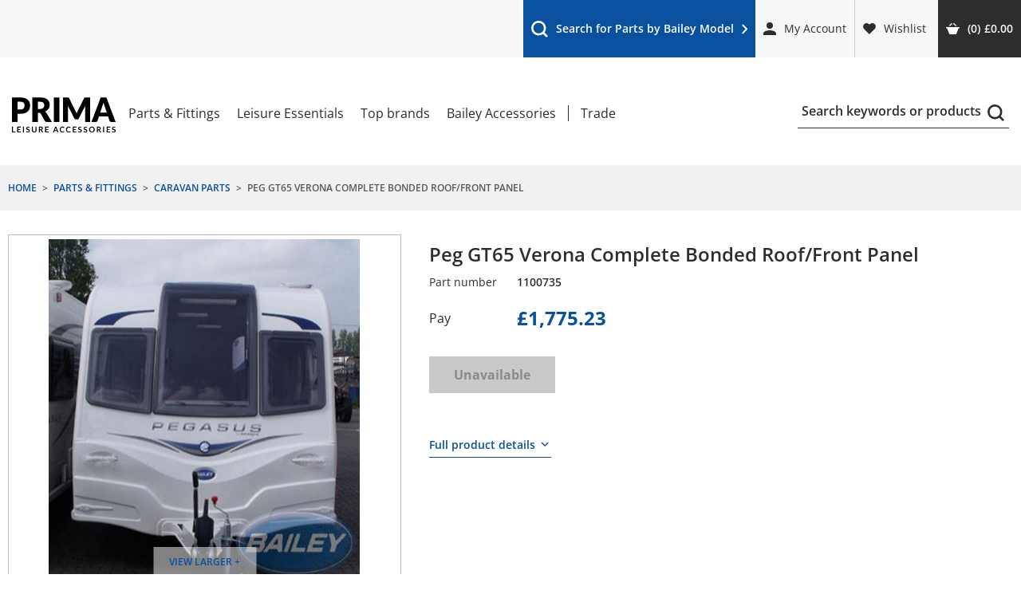

--- FILE ---
content_type: text/html; charset=utf-8
request_url: https://www.primaleisure.com/product/1100735/peg-gt65-verona-complete-bonded-rooffront-panel
body_size: 195018
content:

<!DOCTYPE html>
<html class="no-js" lang="en">
<head>
	<meta charset="utf-8" />
	<meta name="viewport" content="width=device-width,initial-scale=1" />
	<title>Peg GT65 Verona Complete Bonded Roof/Front Panel | PRIMA Leisure</title>
	
	

	<link rel="preload" href="/fonts/open-sans-v27-latin-regular.woff2" as="font" type="font/woff2" crossorigin>
<link rel="preload" href="/fonts/open-sans-v27-latin-700.woff2" as="font" type="font/woff2" crossorigin>
<link rel="preload" href="/fonts/open-sans-v27-latin-600.woff2" as="font" type="font/woff2" crossorigin>
<link rel="preload" href="/fonts/open-sans-v27-latin-800.woff2" as="font" type="font/woff2" crossorigin>
<link rel="preload" href="/fonts/open-sans-v27-latin-600italic.woff2" as="font" type="font/woff2" crossorigin>
<link rel="preconnect" href="https://www.google-analytics.com">
<link rel="preconnect" href="https://www.googleadservices.com">
<link rel="preconnect" href="https://www.googletagmanager.com">
	<style>
		/*! jQuery UI - v1.11.4 - 2015-03-11
* http://jqueryui.com
* Includes: core.css, accordion.css, autocomplete.css, button.css, datepicker.css, dialog.css, draggable.css, menu.css, progressbar.css, resizable.css, selectable.css, selectmenu.css, slider.css, sortable.css, spinner.css, tabs.css, tooltip.css, theme.css
* To view and modify this theme, visit http://jqueryui.com/themeroller/?ffDefault=Verdana%2CArial%2Csans-serif&fwDefault=normal&fsDefault=1.1em&cornerRadius=4px&bgColorHeader=cccccc&bgTextureHeader=highlight_soft&bgImgOpacityHeader=75&borderColorHeader=aaaaaa&fcHeader=222222&iconColorHeader=222222&bgColorContent=ffffff&bgTextureContent=flat&bgImgOpacityContent=75&borderColorContent=aaaaaa&fcContent=222222&iconColorContent=222222&bgColorDefault=e6e6e6&bgTextureDefault=glass&bgImgOpacityDefault=75&borderColorDefault=d3d3d3&fcDefault=555555&iconColorDefault=888888&bgColorHover=dadada&bgTextureHover=glass&bgImgOpacityHover=75&borderColorHover=999999&fcHover=212121&iconColorHover=454545&bgColorActive=ffffff&bgTextureActive=glass&bgImgOpacityActive=65&borderColorActive=aaaaaa&fcActive=212121&iconColorActive=454545&bgColorHighlight=fbf9ee&bgTextureHighlight=glass&bgImgOpacityHighlight=55&borderColorHighlight=fcefa1&fcHighlight=363636&iconColorHighlight=2e83ff&bgColorError=fef1ec&bgTextureError=glass&bgImgOpacityError=95&borderColorError=cd0a0a&fcError=cd0a0a&iconColorError=cd0a0a&bgColorOverlay=aaaaaa&bgTextureOverlay=flat&bgImgOpacityOverlay=0&opacityOverlay=30&bgColorShadow=aaaaaa&bgTextureShadow=flat&bgImgOpacityShadow=0&opacityShadow=30&thicknessShadow=8px&offsetTopShadow=-8px&offsetLeftShadow=-8px&cornerRadiusShadow=8px
* Copyright 2015 jQuery Foundation and other contributors; Licensed MIT */.ui-helper-reset,.ui-menu{outline:0;list-style:none}.ui-button,.ui-spinner,.ui-spinner-input{vertical-align:middle}.ui-helper-hidden,.ui-resizable-autohide .ui-resizable-handle,.ui-resizable-disabled .ui-resizable-handle{display:none}.ui-helper-hidden-accessible{border:0;clip:rect(0 0 0 0);height:1px;margin:-1px;overflow:hidden;padding:0;position:absolute;width:1px}.ui-helper-zfix,.ui-widget-overlay{width:100%;height:100%;top:0;left:0}.ui-helper-reset{margin:0;padding:0;border:0;line-height:1.3;text-decoration:none;font-size:100%}.ui-helper-clearfix:after,.ui-helper-clearfix:before{content:"";display:table;border-collapse:collapse}.ui-helper-clearfix:after{clear:both}.ui-helper-clearfix{min-height:0}.ui-helper-zfix{position:absolute;opacity:0;filter:Alpha(Opacity=0)}.ui-front{z-index:100}.ui-state-disabled{cursor:default!important}.ui-icon{display:block;text-indent:-99999px;overflow:hidden;background-repeat:no-repeat}.ui-widget-overlay{position:fixed}.ui-accordion .ui-accordion-header{display:block;cursor:pointer;position:relative;margin:2px 0 0;padding:.5em .5em .5em .7em;min-height:0;font-size:100%}.ui-accordion .ui-accordion-icons,.ui-accordion .ui-accordion-icons .ui-accordion-icons{padding-left:2.2em}.ui-accordion .ui-accordion-header .ui-accordion-header-icon{position:absolute;left:.5em;top:50%;margin-top:-8px}.ui-accordion .ui-accordion-content{padding:1em 2.2em;border-top:0;overflow:auto}.ui-autocomplete{position:absolute;top:0;left:0;cursor:default}.ui-button{display:inline-block;position:relative;padding:0;line-height:normal;margin-right:.1em;cursor:pointer;text-align:center;overflow:visible}.ui-button,.ui-button:active,.ui-button:hover,.ui-button:link,.ui-button:visited{text-decoration:none}.ui-button-icon-only{width:2.2em}button.ui-button-icon-only{width:2.4em}.ui-button-icons-only{width:3.4em}button.ui-button-icons-only{width:3.7em}.ui-button .ui-button-text{display:block;line-height:normal}.ui-button-text-only .ui-button-text,input.ui-button{padding:.4em 1em}.ui-button-icon-only .ui-button-text,.ui-button-icons-only .ui-button-text{padding:.4em;text-indent:-9999999px}.ui-button-text-icon-primary .ui-button-text,.ui-button-text-icons .ui-button-text{padding:.4em 1em .4em 2.1em}.ui-button-text-icon-secondary .ui-button-text,.ui-button-text-icons .ui-button-text{padding:.4em 2.1em .4em 1em}.ui-button-text-icons .ui-button-text{padding-left:2.1em;padding-right:2.1em}.ui-button-icon-only .ui-icon,.ui-button-icons-only .ui-icon,.ui-button-text-icon-primary .ui-icon,.ui-button-text-icon-secondary .ui-icon,.ui-button-text-icons .ui-icon{position:absolute;top:50%;margin-top:-8px}.ui-button-icon-only .ui-icon{left:50%;margin-left:-8px}.ui-button-icons-only .ui-button-icon-primary,.ui-button-text-icon-primary .ui-button-icon-primary,.ui-button-text-icons .ui-button-icon-primary{left:.5em}.ui-button-icons-only .ui-button-icon-secondary,.ui-button-text-icon-secondary .ui-button-icon-secondary,.ui-button-text-icons .ui-button-icon-secondary{right:.5em}.ui-buttonset{margin-right:7px}.ui-buttonset .ui-button{margin-left:0;margin-right:-.3em}button.ui-button::-moz-focus-inner,input.ui-button::-moz-focus-inner{border:0;padding:0}.ui-datepicker{width:17em;padding:.2em .2em 0;display:none}.ui-datepicker .ui-datepicker-header{position:relative;padding:.2em 0}.ui-datepicker .ui-datepicker-next,.ui-datepicker .ui-datepicker-prev{position:absolute;top:2px;width:1.8em;height:1.8em}.ui-datepicker .ui-datepicker-next-hover,.ui-datepicker .ui-datepicker-prev-hover{top:1px}.ui-datepicker .ui-datepicker-prev{left:2px}.ui-datepicker .ui-datepicker-next{right:2px}.ui-datepicker .ui-datepicker-prev-hover{left:1px}.ui-datepicker .ui-datepicker-next-hover{right:1px}.ui-datepicker .ui-datepicker-next span,.ui-datepicker .ui-datepicker-prev span{display:block;position:absolute;left:50%;margin-left:-8px;top:50%;margin-top:-8px}.ui-datepicker .ui-datepicker-title{margin:0 2.3em;line-height:1.8em;text-align:center}.ui-datepicker .ui-datepicker-title select{font-size:1em;margin:1px 0}.ui-datepicker select.ui-datepicker-month,.ui-datepicker select.ui-datepicker-year{width:45%}.ui-datepicker table{width:100%;font-size:.9em;border-collapse:collapse;margin:0 0 .4em}.ui-datepicker th{padding:.7em .3em;text-align:center;font-weight:700;border:0}.ui-datepicker td{border:0;padding:1px}.ui-datepicker td a,.ui-datepicker td span{display:block;padding:.2em;text-align:right;text-decoration:none}.ui-datepicker .ui-datepicker-buttonpane{background-image:none;margin:.7em 0 0;padding:0 .2em;border-left:0;border-right:0;border-bottom:0}.ui-datepicker .ui-datepicker-buttonpane button{float:right;margin:.5em .2em .4em;cursor:pointer;padding:.2em .6em .3em;width:auto;overflow:visible}.ui-datepicker .ui-datepicker-buttonpane button.ui-datepicker-current,.ui-datepicker-multi .ui-datepicker-group,.ui-datepicker-rtl .ui-datepicker-buttonpane button{float:left}.ui-datepicker.ui-datepicker-multi{width:auto}.ui-datepicker-multi .ui-datepicker-group table{width:95%;margin:0 auto .4em}.ui-datepicker-multi-2 .ui-datepicker-group{width:50%}.ui-datepicker-multi-3 .ui-datepicker-group{width:33.3%}.ui-datepicker-multi-4 .ui-datepicker-group{width:25%}.ui-datepicker-multi .ui-datepicker-group-last .ui-datepicker-header,.ui-datepicker-multi .ui-datepicker-group-middle .ui-datepicker-header{border-left-width:0}.ui-datepicker-multi .ui-datepicker-buttonpane{clear:left}.ui-datepicker-row-break{clear:both;width:100%;font-size:0}.ui-datepicker-rtl{direction:rtl}.ui-datepicker-rtl .ui-datepicker-prev{right:2px;left:auto}.ui-datepicker-rtl .ui-datepicker-next{left:2px;right:auto}.ui-datepicker-rtl .ui-datepicker-prev:hover{right:1px;left:auto}.ui-datepicker-rtl .ui-datepicker-next:hover{left:1px;right:auto}.ui-datepicker-rtl .ui-datepicker-buttonpane{clear:right}.ui-datepicker-rtl .ui-datepicker-buttonpane button.ui-datepicker-current,.ui-datepicker-rtl .ui-datepicker-group,.ui-dialog .ui-dialog-buttonpane .ui-dialog-buttonset{float:right}.ui-datepicker-rtl .ui-datepicker-group-last .ui-datepicker-header,.ui-datepicker-rtl .ui-datepicker-group-middle .ui-datepicker-header{border-right-width:0;border-left-width:1px}.ui-dialog{overflow:hidden;position:absolute;top:0;left:0;padding:.2em;outline:0}.ui-dialog .ui-dialog-titlebar{padding:.4em 1em;position:relative}.ui-dialog .ui-dialog-title{float:left;margin:.1em 0;white-space:nowrap;width:90%;overflow:hidden;text-overflow:ellipsis}.ui-dialog .ui-dialog-titlebar-close{position:absolute;right:.3em;top:50%;width:20px;margin:-10px 0 0;padding:1px;height:20px}.ui-dialog .ui-dialog-content{position:relative;border:0;padding:.5em 1em;background:0 0;overflow:auto}.ui-dialog .ui-dialog-buttonpane{text-align:left;border-width:1px 0 0;background-image:none;margin-top:.5em;padding:.3em 1em .5em .4em}.ui-dialog .ui-dialog-buttonpane button{margin:.5em .4em .5em 0;cursor:pointer}.ui-dialog .ui-resizable-se{width:12px;height:12px;right:-5px;bottom:-5px;background-position:16px 16px}.ui-draggable .ui-dialog-titlebar{cursor:move}.ui-draggable-handle,.ui-selectable,.ui-sortable-handle{-ms-touch-action:none;touch-action:none}.ui-menu{padding:0;margin:0;display:block}.ui-menu .ui-menu{position:absolute}.ui-menu .ui-menu-item{position:relative;margin:0;padding:3px 1em 3px .4em;cursor:pointer;min-height:0;list-style-image:url("[data-uri]")}.ui-menu .ui-menu-divider{margin:5px 0;height:0;font-size:0;line-height:0;border-width:1px 0 0}.ui-menu .ui-state-active,.ui-menu .ui-state-focus{margin:-1px}.ui-menu-icons,.ui-resizable{position:relative}.ui-menu-icons .ui-menu-item{padding-left:2em}.ui-menu .ui-icon{position:absolute;top:0;bottom:0;left:.2em;margin:auto 0}.ui-menu .ui-menu-icon{left:auto;right:0}.ui-progressbar{height:2em;text-align:left;overflow:hidden}.ui-progressbar .ui-progressbar-value{margin:-1px;height:100%}.ui-progressbar .ui-progressbar-overlay{background:url("[data-uri]");height:100%;opacity:.25}.ui-progressbar-indeterminate .ui-progressbar-value{background-image:none}.ui-resizable-handle{position:absolute;font-size:.1px;display:block;-ms-touch-action:none;touch-action:none}.ui-resizable-n{cursor:n-resize;height:7px;width:100%;top:-5px;left:0}.ui-resizable-s{cursor:s-resize;height:7px;width:100%;bottom:-5px;left:0}.ui-resizable-e{cursor:e-resize;width:7px;right:-5px;top:0;height:100%}.ui-resizable-w{cursor:w-resize;width:7px;left:-5px;top:0;height:100%}.ui-resizable-se{cursor:se-resize;width:12px;height:12px;right:1px;bottom:1px}.ui-resizable-sw{cursor:sw-resize;width:9px;height:9px;left:-5px;bottom:-5px}.ui-resizable-nw{cursor:nw-resize;width:9px;height:9px;left:-5px;top:-5px}.ui-resizable-ne{cursor:ne-resize;width:9px;height:9px;right:-5px;top:-5px}.ui-selectable-helper{position:absolute;z-index:100;border:1px dotted #000}.ui-selectmenu-menu{padding:0;margin:0;position:absolute;top:0;left:0;display:none}.ui-selectmenu-menu .ui-menu{overflow:auto;overflow-x:hidden;padding-bottom:1px}.ui-selectmenu-menu .ui-menu .ui-selectmenu-optgroup{font-size:1em;font-weight:700;line-height:1.5;padding:2px .4em;margin:.5em 0 0;height:auto;border:0}.ui-selectmenu-open{display:block}.ui-selectmenu-button,.ui-spinner{position:relative;display:inline-block;overflow:hidden}.ui-selectmenu-button{text-decoration:none;cursor:pointer}.ui-selectmenu-button span.ui-icon{right:.5em;left:auto;margin-top:-8px;position:absolute;top:50%}.ui-selectmenu-button span.ui-selectmenu-text{text-align:left;padding:.4em 2.1em .4em 1em;display:block;line-height:1.4;overflow:hidden;text-overflow:ellipsis;white-space:nowrap}.ui-slider{position:relative;text-align:left}.ui-slider .ui-slider-handle{position:absolute;z-index:2;width:1.2em;height:1.2em;cursor:default;-ms-touch-action:none;touch-action:none}.ui-slider .ui-slider-range{position:absolute;z-index:1;font-size:.7em;display:block;border:0;background-position:0 0}.ui-slider.ui-state-disabled .ui-slider-handle,.ui-slider.ui-state-disabled .ui-slider-range{filter:inherit}.ui-slider-horizontal{height:.8em}.ui-slider-horizontal .ui-slider-handle{top:-.3em;margin-left:-.6em}.ui-slider-horizontal .ui-slider-range{top:0;height:100%}.ui-slider-horizontal .ui-slider-range-min{left:0}.ui-slider-horizontal .ui-slider-range-max{right:0}.ui-slider-vertical{width:.8em;height:100px}.ui-slider-vertical .ui-slider-handle{left:-.3em;margin-left:0;margin-bottom:-.6em}.ui-slider-vertical .ui-slider-range{left:0;width:100%}.ui-slider-vertical .ui-slider-range-min,.ui-spinner-down{bottom:0}.ui-slider-vertical .ui-slider-range-max,.ui-spinner-up{top:0}.ui-spinner{padding:0}.ui-spinner-input{border:none;background:0 0;color:inherit;padding:0;margin:.2em 22px .2em .4em}.ui-spinner-button{width:16px;height:50%;font-size:.5em;padding:0;margin:0;text-align:center;position:absolute;cursor:default;display:block;overflow:hidden;right:0}.ui-spinner a.ui-spinner-button{border-top:none;border-bottom:none;border-right:none}.ui-spinner .ui-icon{position:absolute;margin-top:-8px;top:50%;left:0}.ui-spinner .ui-icon-triangle-1-s{background-position:-65px -16px}.ui-tabs{position:relative;padding:.2em}.ui-tabs .ui-tabs-nav{margin:0;padding:.2em .2em 0}.ui-tabs .ui-tabs-nav li{list-style:none;float:left;position:relative;top:0;margin:1px .2em 0 0;border-bottom-width:0;padding:0;white-space:nowrap}.ui-tabs .ui-tabs-nav .ui-tabs-anchor{float:left;padding:.5em 1em;text-decoration:none}.ui-tabs .ui-tabs-nav li.ui-tabs-active{margin-bottom:-1px;padding-bottom:1px}.ui-tabs .ui-tabs-nav li.ui-state-disabled .ui-tabs-anchor,.ui-tabs .ui-tabs-nav li.ui-tabs-active .ui-tabs-anchor,.ui-tabs .ui-tabs-nav li.ui-tabs-loading .ui-tabs-anchor{cursor:text}.ui-tabs-collapsible .ui-tabs-nav li.ui-tabs-active .ui-tabs-anchor{cursor:pointer}.ui-tabs .ui-tabs-panel{display:block;border-width:0;padding:1em 1.4em;background:0 0}.ui-tooltip{padding:8px;position:absolute;z-index:9999;max-width:300px;-webkit-box-shadow:0 0 5px #aaa;box-shadow:0 0 5px #aaa}body .ui-tooltip{border-width:2px}.ui-widget{font-family:Verdana,Arial,sans-serif;font-size:1.1em}.ui-widget .ui-widget{font-size:1em}.ui-widget button,.ui-widget input,.ui-widget select,.ui-widget textarea{font-family:Verdana,Arial,sans-serif;font-size:1em}.ui-widget-content{border:1px solid #aaa;background:url("images/ui-bg_flat_75_ffffff_40x100.png") 50% 50% repeat-x #fff;color:#222}.ui-widget-content a,.ui-widget-header a{color:#222}.ui-widget-header{border:1px solid #aaa;background:url("images/ui-bg_highlight-soft_75_cccccc_1x100.png") 50% 50% repeat-x #ccc;color:#222;font-weight:700}.ui-state-default,.ui-widget-content .ui-state-default,.ui-widget-header .ui-state-default{border:1px solid #d3d3d3;background:url("images/ui-bg_glass_75_e6e6e6_1x400.png") 50% 50% repeat-x #e6e6e6;font-weight:400;color:#555}.ui-state-default a,.ui-state-default a:link,.ui-state-default a:visited{color:#555;text-decoration:none}.ui-state-focus,.ui-state-hover,.ui-widget-content .ui-state-focus,.ui-widget-content .ui-state-hover,.ui-widget-header .ui-state-focus,.ui-widget-header .ui-state-hover{border:1px solid #999;background:url("images/ui-bg_glass_75_dadada_1x400.png") 50% 50% repeat-x #dadada;font-weight:400;color:#212121}.ui-state-active a,.ui-state-active a:link,.ui-state-active a:visited,.ui-state-focus a,.ui-state-focus a:hover,.ui-state-focus a:link,.ui-state-focus a:visited,.ui-state-hover a,.ui-state-hover a:hover,.ui-state-hover a:link,.ui-state-hover a:visited{color:#212121;text-decoration:none}.ui-state-active,.ui-widget-content .ui-state-active,.ui-widget-header .ui-state-active{border:1px solid #aaa;background:url("images/ui-bg_glass_65_ffffff_1x400.png") 50% 50% repeat-x #fff;font-weight:400;color:#212121}.ui-state-highlight,.ui-widget-content .ui-state-highlight,.ui-widget-header .ui-state-highlight{border:1px solid #fcefa1;background:url("images/ui-bg_glass_55_fbf9ee_1x400.png") 50% 50% repeat-x #fbf9ee;color:#363636}.ui-state-highlight a,.ui-widget-content .ui-state-highlight a,.ui-widget-header .ui-state-highlight a{color:#363636}.ui-state-error,.ui-widget-content .ui-state-error,.ui-widget-header .ui-state-error{border:1px solid #cd0a0a;background:url("images/ui-bg_glass_95_fef1ec_1x400.png") 50% 50% repeat-x #fef1ec;color:#cd0a0a}.ui-state-error a,.ui-state-error-text,.ui-widget-content .ui-state-error a,.ui-widget-content .ui-state-error-text,.ui-widget-header .ui-state-error a,.ui-widget-header .ui-state-error-text{color:#cd0a0a}.ui-priority-primary,.ui-widget-content .ui-priority-primary,.ui-widget-header .ui-priority-primary{font-weight:700}.ui-priority-secondary,.ui-widget-content .ui-priority-secondary,.ui-widget-header .ui-priority-secondary{opacity:.7;filter:Alpha(Opacity=70);font-weight:400}.ui-state-disabled,.ui-widget-content .ui-state-disabled,.ui-widget-header .ui-state-disabled{opacity:.35;filter:Alpha(Opacity=35);background-image:none}.ui-state-disabled .ui-icon{filter:Alpha(Opacity=35)}.ui-icon{width:16px;height:16px}.ui-icon,.ui-widget-content .ui-icon,.ui-widget-header .ui-icon{background-image:url("images/ui-icons_222222_256x240.png")}.ui-state-default .ui-icon{background-image:url("images/ui-icons_888888_256x240.png")}.ui-state-active .ui-icon,.ui-state-focus .ui-icon,.ui-state-hover .ui-icon{background-image:url("images/ui-icons_454545_256x240.png")}.ui-state-highlight .ui-icon{background-image:url("images/ui-icons_2e83ff_256x240.png")}.ui-state-error .ui-icon,.ui-state-error-text .ui-icon{background-image:url("images/ui-icons_cd0a0a_256x240.png")}.ui-icon-blank{background-position:16px 16px}.ui-icon-carat-1-n{background-position:0 0}.ui-icon-carat-1-ne{background-position:-16px 0}.ui-icon-carat-1-e{background-position:-32px 0}.ui-icon-carat-1-se{background-position:-48px 0}.ui-icon-carat-1-s{background-position:-64px 0}.ui-icon-carat-1-sw{background-position:-80px 0}.ui-icon-carat-1-w{background-position:-96px 0}.ui-icon-carat-1-nw{background-position:-112px 0}.ui-icon-carat-2-n-s{background-position:-128px 0}.ui-icon-carat-2-e-w{background-position:-144px 0}.ui-icon-triangle-1-n{background-position:0 -16px}.ui-icon-triangle-1-ne{background-position:-16px -16px}.ui-icon-triangle-1-e{background-position:-32px -16px}.ui-icon-triangle-1-se{background-position:-48px -16px}.ui-icon-triangle-1-s{background-position:-64px -16px}.ui-icon-triangle-1-sw{background-position:-80px -16px}.ui-icon-triangle-1-w{background-position:-96px -16px}.ui-icon-triangle-1-nw{background-position:-112px -16px}.ui-icon-triangle-2-n-s{background-position:-128px -16px}.ui-icon-triangle-2-e-w{background-position:-144px -16px}.ui-icon-arrow-1-n{background-position:0 -32px}.ui-icon-arrow-1-ne{background-position:-16px -32px}.ui-icon-arrow-1-e{background-position:-32px -32px}.ui-icon-arrow-1-se{background-position:-48px -32px}.ui-icon-arrow-1-s{background-position:-64px -32px}.ui-icon-arrow-1-sw{background-position:-80px -32px}.ui-icon-arrow-1-w{background-position:-96px -32px}.ui-icon-arrow-1-nw{background-position:-112px -32px}.ui-icon-arrow-2-n-s{background-position:-128px -32px}.ui-icon-arrow-2-ne-sw{background-position:-144px -32px}.ui-icon-arrow-2-e-w{background-position:-160px -32px}.ui-icon-arrow-2-se-nw{background-position:-176px -32px}.ui-icon-arrowstop-1-n{background-position:-192px -32px}.ui-icon-arrowstop-1-e{background-position:-208px -32px}.ui-icon-arrowstop-1-s{background-position:-224px -32px}.ui-icon-arrowstop-1-w{background-position:-240px -32px}.ui-icon-arrowthick-1-n{background-position:0 -48px}.ui-icon-arrowthick-1-ne{background-position:-16px -48px}.ui-icon-arrowthick-1-e{background-position:-32px -48px}.ui-icon-arrowthick-1-se{background-position:-48px -48px}.ui-icon-arrowthick-1-s{background-position:-64px -48px}.ui-icon-arrowthick-1-sw{background-position:-80px -48px}.ui-icon-arrowthick-1-w{background-position:-96px -48px}.ui-icon-arrowthick-1-nw{background-position:-112px -48px}.ui-icon-arrowthick-2-n-s{background-position:-128px -48px}.ui-icon-arrowthick-2-ne-sw{background-position:-144px -48px}.ui-icon-arrowthick-2-e-w{background-position:-160px -48px}.ui-icon-arrowthick-2-se-nw{background-position:-176px -48px}.ui-icon-arrowthickstop-1-n{background-position:-192px -48px}.ui-icon-arrowthickstop-1-e{background-position:-208px -48px}.ui-icon-arrowthickstop-1-s{background-position:-224px -48px}.ui-icon-arrowthickstop-1-w{background-position:-240px -48px}.ui-icon-arrowreturnthick-1-w{background-position:0 -64px}.ui-icon-arrowreturnthick-1-n{background-position:-16px -64px}.ui-icon-arrowreturnthick-1-e{background-position:-32px -64px}.ui-icon-arrowreturnthick-1-s{background-position:-48px -64px}.ui-icon-arrowreturn-1-w{background-position:-64px -64px}.ui-icon-arrowreturn-1-n{background-position:-80px -64px}.ui-icon-arrowreturn-1-e{background-position:-96px -64px}.ui-icon-arrowreturn-1-s{background-position:-112px -64px}.ui-icon-arrowrefresh-1-w{background-position:-128px -64px}.ui-icon-arrowrefresh-1-n{background-position:-144px -64px}.ui-icon-arrowrefresh-1-e{background-position:-160px -64px}.ui-icon-arrowrefresh-1-s{background-position:-176px -64px}.ui-icon-arrow-4{background-position:0 -80px}.ui-icon-arrow-4-diag{background-position:-16px -80px}.ui-icon-extlink{background-position:-32px -80px}.ui-icon-newwin{background-position:-48px -80px}.ui-icon-refresh{background-position:-64px -80px}.ui-icon-shuffle{background-position:-80px -80px}.ui-icon-transfer-e-w{background-position:-96px -80px}.ui-icon-transferthick-e-w{background-position:-112px -80px}.ui-icon-folder-collapsed{background-position:0 -96px}.ui-icon-folder-open{background-position:-16px -96px}.ui-icon-document{background-position:-32px -96px}.ui-icon-document-b{background-position:-48px -96px}.ui-icon-note{background-position:-64px -96px}.ui-icon-mail-closed{background-position:-80px -96px}.ui-icon-mail-open{background-position:-96px -96px}.ui-icon-suitcase{background-position:-112px -96px}.ui-icon-comment{background-position:-128px -96px}.ui-icon-person{background-position:-144px -96px}.ui-icon-print{background-position:-160px -96px}.ui-icon-trash{background-position:-176px -96px}.ui-icon-locked{background-position:-192px -96px}.ui-icon-unlocked{background-position:-208px -96px}.ui-icon-bookmark{background-position:-224px -96px}.ui-icon-tag{background-position:-240px -96px}.ui-icon-home{background-position:0 -112px}.ui-icon-flag{background-position:-16px -112px}.ui-icon-calendar{background-position:-32px -112px}.ui-icon-cart{background-position:-48px -112px}.ui-icon-pencil{background-position:-64px -112px}.ui-icon-clock{background-position:-80px -112px}.ui-icon-disk{background-position:-96px -112px}.ui-icon-calculator{background-position:-112px -112px}.ui-icon-zoomin{background-position:-128px -112px}.ui-icon-zoomout{background-position:-144px -112px}.ui-icon-search{background-position:-160px -112px}.ui-icon-wrench{background-position:-176px -112px}.ui-icon-gear{background-position:-192px -112px}.ui-icon-heart{background-position:-208px -112px}.ui-icon-star{background-position:-224px -112px}.ui-icon-link{background-position:-240px -112px}.ui-icon-cancel{background-position:0 -128px}.ui-icon-plus{background-position:-16px -128px}.ui-icon-plusthick{background-position:-32px -128px}.ui-icon-minus{background-position:-48px -128px}.ui-icon-minusthick{background-position:-64px -128px}.ui-icon-close{background-position:-80px -128px}.ui-icon-closethick{background-position:-96px -128px}.ui-icon-key{background-position:-112px -128px}.ui-icon-lightbulb{background-position:-128px -128px}.ui-icon-scissors{background-position:-144px -128px}.ui-icon-clipboard{background-position:-160px -128px}.ui-icon-copy{background-position:-176px -128px}.ui-icon-contact{background-position:-192px -128px}.ui-icon-image{background-position:-208px -128px}.ui-icon-video{background-position:-224px -128px}.ui-icon-script{background-position:-240px -128px}.ui-icon-alert{background-position:0 -144px}.ui-icon-info{background-position:-16px -144px}.ui-icon-notice{background-position:-32px -144px}.ui-icon-help{background-position:-48px -144px}.ui-icon-check{background-position:-64px -144px}.ui-icon-bullet{background-position:-80px -144px}.ui-icon-radio-on{background-position:-96px -144px}.ui-icon-radio-off{background-position:-112px -144px}.ui-icon-pin-w{background-position:-128px -144px}.ui-icon-pin-s{background-position:-144px -144px}.ui-icon-play{background-position:0 -160px}.ui-icon-pause{background-position:-16px -160px}.ui-icon-seek-next{background-position:-32px -160px}.ui-icon-seek-prev{background-position:-48px -160px}.ui-icon-seek-end{background-position:-64px -160px}.ui-icon-seek-first,.ui-icon-seek-start{background-position:-80px -160px}.ui-icon-stop{background-position:-96px -160px}.ui-icon-eject{background-position:-112px -160px}.ui-icon-volume-off{background-position:-128px -160px}.ui-icon-volume-on{background-position:-144px -160px}.ui-icon-power{background-position:0 -176px}.ui-icon-signal-diag{background-position:-16px -176px}.ui-icon-signal{background-position:-32px -176px}.ui-icon-battery-0{background-position:-48px -176px}.ui-icon-battery-1{background-position:-64px -176px}.ui-icon-battery-2{background-position:-80px -176px}.ui-icon-battery-3{background-position:-96px -176px}.ui-icon-circle-plus{background-position:0 -192px}.ui-icon-circle-minus{background-position:-16px -192px}.ui-icon-circle-close{background-position:-32px -192px}.ui-icon-circle-triangle-e{background-position:-48px -192px}.ui-icon-circle-triangle-s{background-position:-64px -192px}.ui-icon-circle-triangle-w{background-position:-80px -192px}.ui-icon-circle-triangle-n{background-position:-96px -192px}.ui-icon-circle-arrow-e{background-position:-112px -192px}.ui-icon-circle-arrow-s{background-position:-128px -192px}.ui-icon-circle-arrow-w{background-position:-144px -192px}.ui-icon-circle-arrow-n{background-position:-160px -192px}.ui-icon-circle-zoomin{background-position:-176px -192px}.ui-icon-circle-zoomout{background-position:-192px -192px}.ui-icon-circle-check{background-position:-208px -192px}.ui-icon-circlesmall-plus{background-position:0 -208px}.ui-icon-circlesmall-minus{background-position:-16px -208px}.ui-icon-circlesmall-close{background-position:-32px -208px}.ui-icon-squaresmall-plus{background-position:-48px -208px}.ui-icon-squaresmall-minus{background-position:-64px -208px}.ui-icon-squaresmall-close{background-position:-80px -208px}.ui-icon-grip-dotted-vertical{background-position:0 -224px}.ui-icon-grip-dotted-horizontal{background-position:-16px -224px}.ui-icon-grip-solid-vertical{background-position:-32px -224px}.ui-icon-grip-solid-horizontal{background-position:-48px -224px}.ui-icon-gripsmall-diagonal-se{background-position:-64px -224px}.ui-icon-grip-diagonal-se{background-position:-80px -224px}.ui-widget-overlay,.ui-widget-shadow{background:url("images/ui-bg_flat_0_aaaaaa_40x100.png") 50% 50% repeat-x #aaa;opacity:.3;filter:Alpha(Opacity=30)}.ui-corner-all,.ui-corner-left,.ui-corner-tl,.ui-corner-top{border-top-left-radius:4px}.ui-corner-all,.ui-corner-right,.ui-corner-top,.ui-corner-tr{border-top-right-radius:4px}.ui-corner-all,.ui-corner-bl,.ui-corner-bottom,.ui-corner-left{border-bottom-left-radius:4px}.ui-corner-all,.ui-corner-bottom,.ui-corner-br,.ui-corner-right{border-bottom-right-radius:4px}.ui-widget-shadow{margin:-8px 0 0 -8px;padding:8px;border-radius:8px}
	</style>
	<style>
		@font-face{font-family:'Open Sans';font-style:normal;font-weight:400;src:url("/fonts/open-sans-v27-latin-regular.eot");src:local(""),url("/fonts/open-sans-v27-latin-regular.eot?#iefix") format("embedded-opentype"),url("/fonts/open-sans-v27-latin-regular.woff2") format("woff2"),url("/fonts/open-sans-v27-latin-regular.woff") format("woff"),url("/fonts/open-sans-v27-latin-regular.ttf") format("truetype"),url("/fonts/open-sans-v27-latin-regular.svg#OpenSans") format("svg");font-display:swap}@font-face{font-family:'Open Sans';font-style:normal;font-weight:700;src:url("/fonts/open-sans-v27-latin-700.eot");src:local(""),url("/fonts/open-sans-v27-latin-700.eot?#iefix") format("embedded-opentype"),url("/fonts/open-sans-v27-latin-700.woff2") format("woff2"),url("/fonts/open-sans-v27-latin-700.woff") format("woff"),url("/fonts/open-sans-v27-latin-700.ttf") format("truetype"),url("/fonts/open-sans-v27-latin-700.svg#OpenSans") format("svg");font-display:swap}@font-face{font-family:'Open Sans';font-style:normal;font-weight:600;src:url("/fonts/open-sans-v27-latin-600.eot");src:local(""),url("/fonts/open-sans-v27-latin-600.eot?#iefix") format("embedded-opentype"),url("/fonts/open-sans-v27-latin-600.woff2") format("woff2"),url("/fonts/open-sans-v27-latin-600.woff") format("woff"),url("/fonts/open-sans-v27-latin-600.ttf") format("truetype"),url("/fonts/open-sans-v27-latin-600.svg#OpenSans") format("svg");font-display:swap}@font-face{font-family:'Open Sans';font-style:normal;font-weight:800;src:url("/fonts/open-sans-v27-latin-800.eot");src:local(""),url("/fonts/open-sans-v27-latin-800.eot?#iefix") format("embedded-opentype"),url("/fonts/open-sans-v27-latin-800.woff2") format("woff2"),url("/fonts/open-sans-v27-latin-800.woff") format("woff"),url("/fonts/open-sans-v27-latin-800.ttf") format("truetype"),url("/fonts/open-sans-v27-latin-800.svg#OpenSans") format("svg");font-display:swap}@font-face{font-family:'Open Sans';font-style:italic;font-weight:600;src:url("/fonts/open-sans-v27-latin-600italic.eot");src:local(""),url("/fonts/open-sans-v27-latin-600italic.eot?#iefix") format("embedded-opentype"),url("/fonts/open-sans-v27-latin-600italic.woff2") format("woff2"),url("/fonts/open-sans-v27-latin-600italic.woff") format("woff"),url("/fonts/open-sans-v27-latin-600italic.ttf") format("truetype"),url("/fonts/open-sans-v27-latin-600italic.svg#OpenSans") format("svg");font-display:swap}@font-face{font-family:'Open Sans';font-style:italic;font-weight:400;src:url("/fonts/open-sans-v34-latin-italic.eot");src:local(""),url("/fonts/open-sans-v34-latin-italic.eot?#iefix") format("embedded-opentype"),url("/fonts/open-sans-v34-latin-italic.woff2") format("woff2"),url("/fonts/open-sans-v34-latin-italic.woff") format("woff"),url("/fonts/open-sans-v34-latin-italic.ttf") format("truetype"),url("/fonts/open-sans-v34-latin-italic.svg#OpenSans") format("svg");font-display:swap}@font-face{font-family:'Open Sans';font-style:normal;font-weight:400;src:url("/fonts/open-sans-v27-latin-regular.eot");src:local(""),url("/fonts/open-sans-v27-latin-regular.eot?#iefix") format("embedded-opentype"),url("/fonts/open-sans-v27-latin-regular.woff2") format("woff2"),url("/fonts/open-sans-v27-latin-regular.woff") format("woff"),url("/fonts/open-sans-v27-latin-regular.ttf") format("truetype"),url("/fonts/open-sans-v27-latin-regular.svg#OpenSans") format("svg");font-display:swap}@font-face{font-family:'Open Sans';font-style:normal;font-weight:700;src:url("/fonts/open-sans-v27-latin-700.eot");src:local(""),url("/fonts/open-sans-v27-latin-700.eot?#iefix") format("embedded-opentype"),url("/fonts/open-sans-v27-latin-700.woff2") format("woff2"),url("/fonts/open-sans-v27-latin-700.woff") format("woff"),url("/fonts/open-sans-v27-latin-700.ttf") format("truetype"),url("/fonts/open-sans-v27-latin-700.svg#OpenSans") format("svg");font-display:swap}@font-face{font-family:'Open Sans';font-style:normal;font-weight:600;src:url("/fonts/open-sans-v27-latin-600.eot");src:local(""),url("/fonts/open-sans-v27-latin-600.eot?#iefix") format("embedded-opentype"),url("/fonts/open-sans-v27-latin-600.woff2") format("woff2"),url("/fonts/open-sans-v27-latin-600.woff") format("woff"),url("/fonts/open-sans-v27-latin-600.ttf") format("truetype"),url("/fonts/open-sans-v27-latin-600.svg#OpenSans") format("svg");font-display:swap}@font-face{font-family:'Open Sans';font-style:normal;font-weight:800;src:url("/fonts/open-sans-v27-latin-800.eot");src:local(""),url("/fonts/open-sans-v27-latin-800.eot?#iefix") format("embedded-opentype"),url("/fonts/open-sans-v27-latin-800.woff2") format("woff2"),url("/fonts/open-sans-v27-latin-800.woff") format("woff"),url("/fonts/open-sans-v27-latin-800.ttf") format("truetype"),url("/fonts/open-sans-v27-latin-800.svg#OpenSans") format("svg");font-display:swap}@font-face{font-family:'Open Sans';font-style:italic;font-weight:600;src:url("/fonts/open-sans-v27-latin-600italic.eot");src:local(""),url("/fonts/open-sans-v27-latin-600italic.eot?#iefix") format("embedded-opentype"),url("/fonts/open-sans-v27-latin-600italic.woff2") format("woff2"),url("/fonts/open-sans-v27-latin-600italic.woff") format("woff"),url("/fonts/open-sans-v27-latin-600italic.ttf") format("truetype"),url("/fonts/open-sans-v27-latin-600italic.svg#OpenSans") format("svg");font-display:swap}@font-face{font-family:'Open Sans';font-style:italic;font-weight:400;src:url("/fonts/open-sans-v34-latin-italic.eot");src:local(""),url("/fonts/open-sans-v34-latin-italic.eot?#iefix") format("embedded-opentype"),url("/fonts/open-sans-v34-latin-italic.woff2") format("woff2"),url("/fonts/open-sans-v34-latin-italic.woff") format("woff"),url("/fonts/open-sans-v34-latin-italic.ttf") format("truetype"),url("/fonts/open-sans-v34-latin-italic.svg#OpenSans") format("svg");font-display:swap}@font-face{font-family:'Open Sans';font-style:normal;font-weight:400;src:url("/fonts/open-sans-v27-latin-regular.eot");src:local(""),url("/fonts/open-sans-v27-latin-regular.eot?#iefix") format("embedded-opentype"),url("/fonts/open-sans-v27-latin-regular.woff2") format("woff2"),url("/fonts/open-sans-v27-latin-regular.woff") format("woff"),url("/fonts/open-sans-v27-latin-regular.ttf") format("truetype"),url("/fonts/open-sans-v27-latin-regular.svg#OpenSans") format("svg");font-display:swap}@font-face{font-family:'Open Sans';font-style:normal;font-weight:700;src:url("/fonts/open-sans-v27-latin-700.eot");src:local(""),url("/fonts/open-sans-v27-latin-700.eot?#iefix") format("embedded-opentype"),url("/fonts/open-sans-v27-latin-700.woff2") format("woff2"),url("/fonts/open-sans-v27-latin-700.woff") format("woff"),url("/fonts/open-sans-v27-latin-700.ttf") format("truetype"),url("/fonts/open-sans-v27-latin-700.svg#OpenSans") format("svg");font-display:swap}@font-face{font-family:'Open Sans';font-style:normal;font-weight:600;src:url("/fonts/open-sans-v27-latin-600.eot");src:local(""),url("/fonts/open-sans-v27-latin-600.eot?#iefix") format("embedded-opentype"),url("/fonts/open-sans-v27-latin-600.woff2") format("woff2"),url("/fonts/open-sans-v27-latin-600.woff") format("woff"),url("/fonts/open-sans-v27-latin-600.ttf") format("truetype"),url("/fonts/open-sans-v27-latin-600.svg#OpenSans") format("svg");font-display:swap}@font-face{font-family:'Open Sans';font-style:normal;font-weight:800;src:url("/fonts/open-sans-v27-latin-800.eot");src:local(""),url("/fonts/open-sans-v27-latin-800.eot?#iefix") format("embedded-opentype"),url("/fonts/open-sans-v27-latin-800.woff2") format("woff2"),url("/fonts/open-sans-v27-latin-800.woff") format("woff"),url("/fonts/open-sans-v27-latin-800.ttf") format("truetype"),url("/fonts/open-sans-v27-latin-800.svg#OpenSans") format("svg");font-display:swap}@font-face{font-family:'Open Sans';font-style:italic;font-weight:600;src:url("/fonts/open-sans-v27-latin-600italic.eot");src:local(""),url("/fonts/open-sans-v27-latin-600italic.eot?#iefix") format("embedded-opentype"),url("/fonts/open-sans-v27-latin-600italic.woff2") format("woff2"),url("/fonts/open-sans-v27-latin-600italic.woff") format("woff"),url("/fonts/open-sans-v27-latin-600italic.ttf") format("truetype"),url("/fonts/open-sans-v27-latin-600italic.svg#OpenSans") format("svg");font-display:swap}@font-face{font-family:'Open Sans';font-style:italic;font-weight:400;src:url("/fonts/open-sans-v34-latin-italic.eot");src:local(""),url("/fonts/open-sans-v34-latin-italic.eot?#iefix") format("embedded-opentype"),url("/fonts/open-sans-v34-latin-italic.woff2") format("woff2"),url("/fonts/open-sans-v34-latin-italic.woff") format("woff"),url("/fonts/open-sans-v34-latin-italic.ttf") format("truetype"),url("/fonts/open-sans-v34-latin-italic.svg#OpenSans") format("svg");font-display:swap}html,body,div,span,object,iframe,h1,h2,h3,h4,h5,h6,p,blockquote,pre,a,abbr,acronym,address,cite,code,del,dfn,em,img,ins,kbd,q,s,samp,small,strong,sub,sup,var,b,u,i,center,dl,dt,dd,ol,ul,li,fieldset,form,label,legend,table,caption,tbody,tfoot,thead,tr,th,td,article,aside,canvas,details,figcaption,figure,footer,header,hgroup,main,menu,nav,section,summary,time,mark,audio,video{border:0;font:inherit;font-size:100%;margin:0;outline:0;padding:0;vertical-align:baseline}main,article,aside,details,figcaption,figure,footer,header,hgroup,menu,nav,section,audio,video,canvas{display:block}body{line-height:1}blockquote,q{quotes:none}blockquote:before,blockquote:after,q:before,q:after{content:'';content:none}:focus{outline:none}table{border-collapse:collapse;border-spacing:0}abbr[title]{border-bottom:0;cursor:help;text-decoration:none}fieldset{border:0;display:block;margin:0;padding:0;position:static}legend{left:auto;margin:0;padding:0;position:static;top:auto}address{display:block;font-style:normal;margin:0;padding:0}strong,b{font-weight:bold}em,i{font-style:italic}blockquote{margin:0;padding:0}small{color:#6d6d6d;font-size:85%;line-height:85%}sub,sup{font-size:85%;line-height:0;margin:0;padding:0;position:relative;vertical-align:baseline}sup{top:-0.5em}sub{bottom:-0.25em}picture,img{border:0;display:block;height:auto;margin:0 auto;padding:0;width:auto;max-width:100%}figure{margin:0;padding:0 0 15px 0;text-align:center}figure figcaption{color:#6d6d6d;font-size:.75rem;font-style:italic;line-height:1.125rem;margin:0;padding:10px 0 0 0}button,html input[type="button"],html input[type="reset"],html input[type="submit"]{-webkit-appearance:button}button::-moz-focus-inner,input::-moz-focus-inner{border:0;margin:0;padding:0}table{border:0;border-collapse:collapse;margin:0 0 15px 0;padding:0;width:100%}table th,table td{margin:0;padding:5px 3px}ul,ol{list-style:none;margin:0;padding:0 0 10px 0}ul li,ol li{list-style:none;margin:0;padding:0 0 5px 0}dl{margin:0;padding:0 0 10px 0}dl dt{display:block;font-weight:bold;margin:0;padding:0 0 5px 0}dl dd{display:block;margin:0;padding:0 0 5px 0}pre{border:1px solid #c10000;color:#c10000;font-family:Courier New, Courier, monospace;font-size:12px;max-height:300px;line-height:16px;margin:0 0 15px 0;overflow:auto;padding:15px}hr{background:#BCBCBC;border:0;height:1px;margin:5px 0 20px 0;padding:0}@media screen and (min-width: 980px){hr{margin:10px 0 25px 0}}a{display:inline-block}a{color:#09509E;text-decoration:none}a:hover{color:#2D2D2D;text-decoration:none}a:focus{outline:1px dotted #09509E}h1,h2,h3,h4,h5,h6{font-size:1.125rem;font-weight:600;line-height:1.5rem;margin:0;padding:0 0 15px 0}p{margin:0;padding:0 0 15px 0}small{color:#6d6d6d;font-size:85%}b,strong{font-weight:700}hr{margin:20px 0 15px 0}@media screen and (min-width: 788px){hr{margin:25px 0 20px 0}}@media screen and (min-width: 980px){hr{margin:30px 0 25px 0}}@media screen and (min-width: 1100px){hr{margin:35px 0 30px 0}}hr.close{margin-top:0}hr.tight{margin-bottom:0}table{border:0;border-collapse:collapse;margin:0 0 15px 0;padding:0;width:100%}table tr th,table tr td{border-top:1px solid #BCBCBC;font-size:.8125rem;line-height:1.1875rem;margin:0;padding:10px 5px;text-align:left;vertical-align:top}table tr th a,table tr td a{display:inline}table thead tr th,table thead tr td{border-top:0;font-size:.8125rem;font-weight:600;line-height:1.1875rem}table.table-no-divider{border-bottom:1px solid #BCBCBC}table.table-no-divider thead tr th,table.table-no-divider thead tr td{border-bottom:1px solid #BCBCBC}table.table-no-divider tbody tr th,table.table-no-divider tbody tr td{border-top:0}table.table-striped tbody tr:nth-child(even) th,table.table-striped tbody tr:nth-child(even) td{background:#f9f9f9}table.table-hover tbody tr:hover th,table.table-hover tbody tr:hover td{background:#f1f1f1}.js-focus-visible .focus-visible{outline:2px solid #2D2D2D !important}.js-focus-visible a.focus-visible,.js-focus-visible button.focus-visible{outline-offset:1px}@font-face{font-family:'Open Sans';font-style:normal;font-weight:400;src:url("/fonts/open-sans-v27-latin-regular.eot");src:local(""),url("/fonts/open-sans-v27-latin-regular.eot?#iefix") format("embedded-opentype"),url("/fonts/open-sans-v27-latin-regular.woff2") format("woff2"),url("/fonts/open-sans-v27-latin-regular.woff") format("woff"),url("/fonts/open-sans-v27-latin-regular.ttf") format("truetype"),url("/fonts/open-sans-v27-latin-regular.svg#OpenSans") format("svg");font-display:swap}@font-face{font-family:'Open Sans';font-style:normal;font-weight:700;src:url("/fonts/open-sans-v27-latin-700.eot");src:local(""),url("/fonts/open-sans-v27-latin-700.eot?#iefix") format("embedded-opentype"),url("/fonts/open-sans-v27-latin-700.woff2") format("woff2"),url("/fonts/open-sans-v27-latin-700.woff") format("woff"),url("/fonts/open-sans-v27-latin-700.ttf") format("truetype"),url("/fonts/open-sans-v27-latin-700.svg#OpenSans") format("svg");font-display:swap}@font-face{font-family:'Open Sans';font-style:normal;font-weight:600;src:url("/fonts/open-sans-v27-latin-600.eot");src:local(""),url("/fonts/open-sans-v27-latin-600.eot?#iefix") format("embedded-opentype"),url("/fonts/open-sans-v27-latin-600.woff2") format("woff2"),url("/fonts/open-sans-v27-latin-600.woff") format("woff"),url("/fonts/open-sans-v27-latin-600.ttf") format("truetype"),url("/fonts/open-sans-v27-latin-600.svg#OpenSans") format("svg");font-display:swap}@font-face{font-family:'Open Sans';font-style:normal;font-weight:800;src:url("/fonts/open-sans-v27-latin-800.eot");src:local(""),url("/fonts/open-sans-v27-latin-800.eot?#iefix") format("embedded-opentype"),url("/fonts/open-sans-v27-latin-800.woff2") format("woff2"),url("/fonts/open-sans-v27-latin-800.woff") format("woff"),url("/fonts/open-sans-v27-latin-800.ttf") format("truetype"),url("/fonts/open-sans-v27-latin-800.svg#OpenSans") format("svg");font-display:swap}@font-face{font-family:'Open Sans';font-style:italic;font-weight:600;src:url("/fonts/open-sans-v27-latin-600italic.eot");src:local(""),url("/fonts/open-sans-v27-latin-600italic.eot?#iefix") format("embedded-opentype"),url("/fonts/open-sans-v27-latin-600italic.woff2") format("woff2"),url("/fonts/open-sans-v27-latin-600italic.woff") format("woff"),url("/fonts/open-sans-v27-latin-600italic.ttf") format("truetype"),url("/fonts/open-sans-v27-latin-600italic.svg#OpenSans") format("svg");font-display:swap}@font-face{font-family:'Open Sans';font-style:italic;font-weight:400;src:url("/fonts/open-sans-v34-latin-italic.eot");src:local(""),url("/fonts/open-sans-v34-latin-italic.eot?#iefix") format("embedded-opentype"),url("/fonts/open-sans-v34-latin-italic.woff2") format("woff2"),url("/fonts/open-sans-v34-latin-italic.woff") format("woff"),url("/fonts/open-sans-v34-latin-italic.ttf") format("truetype"),url("/fonts/open-sans-v34-latin-italic.svg#OpenSans") format("svg");font-display:swap}.cms{max-width:800px}.cms h1,.cms h2,.cms h3,.cms h4,.cms h5,.cms h6{font-weight:600;padding-bottom:10px}.cms h2{font-size:1.25rem;line-height:1.625rem}.cms h3{font-size:1.125rem;line-height:1.5rem}.cms h4{font-size:1.0625rem;line-height:1.4375rem}.cms h5{font-size:1rem;line-height:1.375rem;padding-bottom:5px}.cms h6{font-size:.875rem;line-height:1.25rem;padding-bottom:5px}.cms a{color:#09509E;font-weight:600;text-decoration:none}.cms a:hover{color:#2D2D2D;text-decoration:none}.cms ul,.cms ol{margin:0;padding:0 0 10px 25px}.cms ul>li,.cms ol>li{list-style:none;margin:0;padding:0 0 5px 0;position:relative;z-index:1}.cms ul ul,.cms ul ol,.cms ol ul,.cms ol ol{margin-bottom:-5px;padding-bottom:0;padding-top:5px}.cms ul>li:before{background:#2D2D2D;border-radius:100%;content:"";display:block;height:4px;left:-12px;margin:0;padding:0;position:absolute;top:8px;width:4px;z-index:1}.cms ol{counter-reset:cms-ol}.cms ol>li:before{content:counter(cms-ol) ".";counter-increment:cms-ol;display:block;font-size:.75rem;font-weight:700;line-height:1.125rem;left:-30px;margin:0;overflow:hidden;padding:0;position:absolute;text-align:right;top:2px;width:25px;z-index:1}.cms ol>li>ol{counter-reset:cms-ol}.cms ol>li>ol>li:before{content:counter(cms-ol, lower-alpha) ".";counter-increment:cms-ol}.cms ol>li>ol>li>ol{counter-reset:cms-ol}.cms ol>li>ol>li>ol>li:before{content:counter(cms-ol, lower-roman) ".";counter-increment:cms-ol}.cms blockquote{border-left:4px solid #5eb1c8;color:#5eb1c8;font-size:1rem;font-weight:600;line-height:1.375rem;margin:0 0 20px 0;padding:5px 0 5px 15px;text-align:left}.cms blockquote p{padding-bottom:0}.cms blockquote a{color:#5eb1c8;text-decoration:underline}.cms blockquote a:hover{color:#5eb1c8;text-decoration:none}@media screen and (min-width: 980px){.cms blockquote{font-size:1.0625rem;line-height:1.4375rem}}@media screen and (min-width: 1100px){.cms blockquote{font-size:1.125rem;line-height:1.5rem}}@media screen and (min-width: 1290px){.cms blockquote{font-size:1.1875rem;line-height:1.5625rem}}.cms picture,.cms img{margin:0 auto 15px auto;padding:0}.cms figure img,.cms p img{margin-bottom:0}.cms iframe{display:block;margin:0 0 15px 0;padding:0}.cms table tbody tr:nth-child(even) th,.cms table tbody tr:nth-child(even) td{background:#fff}.cms-table{margin:0 0 15px 0;overflow-x:auto;padding:0 0 10px 0;-webkit-overflow-scrolling:touch}@media screen and (max-width: 619px){.cms-table table{margin:0;min-width:500px}}@media screen and (min-width: 980px){.cms-table{margin:0;overflow-x:visible;padding:0}}.cms-video{height:0;margin:0 auto 15px auto;overflow:hidden;padding:35px 0 56.25% 0;position:relative;max-width:800px;z-index:1}.cms-video iframe{display:block;height:100%;left:0;margin:0;padding:0;position:absolute;top:0;width:100%;max-width:100%;z-index:1}.cms .larger{font-size:18px;line-height:24px}.cms .button:not(a){display:block;padding-top:5px}.cms .button a,.cms a .button{background:#09509E;border:1px solid #09509E;color:#fff;display:inline-block;font-weight:600;margin:0;padding:10px;padding:10px 15px;text-align:center;text-decoration:none;text-transform:uppercase;min-width:100px}.cms .button a:hover,.cms .button a:focus,.cms a .button:hover,.cms a .button:focus{background:#2D2D2D;border-color:#2D2D2D;color:#fff}.cms--no-restrict{max-width:100%}@font-face{font-family:'Open Sans';font-style:normal;font-weight:400;src:url("/fonts/open-sans-v27-latin-regular.eot");src:local(""),url("/fonts/open-sans-v27-latin-regular.eot?#iefix") format("embedded-opentype"),url("/fonts/open-sans-v27-latin-regular.woff2") format("woff2"),url("/fonts/open-sans-v27-latin-regular.woff") format("woff"),url("/fonts/open-sans-v27-latin-regular.ttf") format("truetype"),url("/fonts/open-sans-v27-latin-regular.svg#OpenSans") format("svg");font-display:swap}@font-face{font-family:'Open Sans';font-style:normal;font-weight:700;src:url("/fonts/open-sans-v27-latin-700.eot");src:local(""),url("/fonts/open-sans-v27-latin-700.eot?#iefix") format("embedded-opentype"),url("/fonts/open-sans-v27-latin-700.woff2") format("woff2"),url("/fonts/open-sans-v27-latin-700.woff") format("woff"),url("/fonts/open-sans-v27-latin-700.ttf") format("truetype"),url("/fonts/open-sans-v27-latin-700.svg#OpenSans") format("svg");font-display:swap}@font-face{font-family:'Open Sans';font-style:normal;font-weight:600;src:url("/fonts/open-sans-v27-latin-600.eot");src:local(""),url("/fonts/open-sans-v27-latin-600.eot?#iefix") format("embedded-opentype"),url("/fonts/open-sans-v27-latin-600.woff2") format("woff2"),url("/fonts/open-sans-v27-latin-600.woff") format("woff"),url("/fonts/open-sans-v27-latin-600.ttf") format("truetype"),url("/fonts/open-sans-v27-latin-600.svg#OpenSans") format("svg");font-display:swap}@font-face{font-family:'Open Sans';font-style:normal;font-weight:800;src:url("/fonts/open-sans-v27-latin-800.eot");src:local(""),url("/fonts/open-sans-v27-latin-800.eot?#iefix") format("embedded-opentype"),url("/fonts/open-sans-v27-latin-800.woff2") format("woff2"),url("/fonts/open-sans-v27-latin-800.woff") format("woff"),url("/fonts/open-sans-v27-latin-800.ttf") format("truetype"),url("/fonts/open-sans-v27-latin-800.svg#OpenSans") format("svg");font-display:swap}@font-face{font-family:'Open Sans';font-style:italic;font-weight:600;src:url("/fonts/open-sans-v27-latin-600italic.eot");src:local(""),url("/fonts/open-sans-v27-latin-600italic.eot?#iefix") format("embedded-opentype"),url("/fonts/open-sans-v27-latin-600italic.woff2") format("woff2"),url("/fonts/open-sans-v27-latin-600italic.woff") format("woff"),url("/fonts/open-sans-v27-latin-600italic.ttf") format("truetype"),url("/fonts/open-sans-v27-latin-600italic.svg#OpenSans") format("svg");font-display:swap}@font-face{font-family:'Open Sans';font-style:italic;font-weight:400;src:url("/fonts/open-sans-v34-latin-italic.eot");src:local(""),url("/fonts/open-sans-v34-latin-italic.eot?#iefix") format("embedded-opentype"),url("/fonts/open-sans-v34-latin-italic.woff2") format("woff2"),url("/fonts/open-sans-v34-latin-italic.woff") format("woff"),url("/fonts/open-sans-v34-latin-italic.ttf") format("truetype"),url("/fonts/open-sans-v34-latin-italic.svg#OpenSans") format("svg");font-display:swap}@font-face{font-family:'Open Sans';font-style:normal;font-weight:400;src:url("/fonts/open-sans-v27-latin-regular.eot");src:local(""),url("/fonts/open-sans-v27-latin-regular.eot?#iefix") format("embedded-opentype"),url("/fonts/open-sans-v27-latin-regular.woff2") format("woff2"),url("/fonts/open-sans-v27-latin-regular.woff") format("woff"),url("/fonts/open-sans-v27-latin-regular.ttf") format("truetype"),url("/fonts/open-sans-v27-latin-regular.svg#OpenSans") format("svg");font-display:swap}@font-face{font-family:'Open Sans';font-style:normal;font-weight:700;src:url("/fonts/open-sans-v27-latin-700.eot");src:local(""),url("/fonts/open-sans-v27-latin-700.eot?#iefix") format("embedded-opentype"),url("/fonts/open-sans-v27-latin-700.woff2") format("woff2"),url("/fonts/open-sans-v27-latin-700.woff") format("woff"),url("/fonts/open-sans-v27-latin-700.ttf") format("truetype"),url("/fonts/open-sans-v27-latin-700.svg#OpenSans") format("svg");font-display:swap}@font-face{font-family:'Open Sans';font-style:normal;font-weight:600;src:url("/fonts/open-sans-v27-latin-600.eot");src:local(""),url("/fonts/open-sans-v27-latin-600.eot?#iefix") format("embedded-opentype"),url("/fonts/open-sans-v27-latin-600.woff2") format("woff2"),url("/fonts/open-sans-v27-latin-600.woff") format("woff"),url("/fonts/open-sans-v27-latin-600.ttf") format("truetype"),url("/fonts/open-sans-v27-latin-600.svg#OpenSans") format("svg");font-display:swap}@font-face{font-family:'Open Sans';font-style:normal;font-weight:800;src:url("/fonts/open-sans-v27-latin-800.eot");src:local(""),url("/fonts/open-sans-v27-latin-800.eot?#iefix") format("embedded-opentype"),url("/fonts/open-sans-v27-latin-800.woff2") format("woff2"),url("/fonts/open-sans-v27-latin-800.woff") format("woff"),url("/fonts/open-sans-v27-latin-800.ttf") format("truetype"),url("/fonts/open-sans-v27-latin-800.svg#OpenSans") format("svg");font-display:swap}@font-face{font-family:'Open Sans';font-style:italic;font-weight:600;src:url("/fonts/open-sans-v27-latin-600italic.eot");src:local(""),url("/fonts/open-sans-v27-latin-600italic.eot?#iefix") format("embedded-opentype"),url("/fonts/open-sans-v27-latin-600italic.woff2") format("woff2"),url("/fonts/open-sans-v27-latin-600italic.woff") format("woff"),url("/fonts/open-sans-v27-latin-600italic.ttf") format("truetype"),url("/fonts/open-sans-v27-latin-600italic.svg#OpenSans") format("svg");font-display:swap}@font-face{font-family:'Open Sans';font-style:italic;font-weight:400;src:url("/fonts/open-sans-v34-latin-italic.eot");src:local(""),url("/fonts/open-sans-v34-latin-italic.eot?#iefix") format("embedded-opentype"),url("/fonts/open-sans-v34-latin-italic.woff2") format("woff2"),url("/fonts/open-sans-v34-latin-italic.woff") format("woff"),url("/fonts/open-sans-v34-latin-italic.ttf") format("truetype"),url("/fonts/open-sans-v34-latin-italic.svg#OpenSans") format("svg");font-display:swap}.form-wrapper{margin:0 auto;padding:0 0 20px 0;text-align:left}.form-wrapper:last-child,.form-wrapper--tight{padding-bottom:0}.form-wrapper--divider{border-bottom:1px solid #BCBCBC;margin:0 0 20px 0;padding:0 0 20px 0}.form-wrapper--divider:last-child{border-bottom:0;margin-bottom:0;padding-bottom:0}.form-wrapper--centralised{text-align:center;max-width:450px}.form-row{-moz-box-sizing:border-box;-webkit-box-sizing:border-box;box-sizing:border-box;font-size:0;line-height:0;margin:0;padding:0 0 15px 0;text-align:left}.form-row>*{font-size:.875rem;line-height:1.25rem}.form-row--divider{border-bottom:1px solid #BCBCBC;margin:0 0 15px 0;padding:0 0 15px 0}.form-row--divider:last-child{border-bottom:0;margin-bottom:0;padding-bottom:0}.form-row--inline{font-size:0;line-height:0;margin:-15px 0 0 -10px;padding:0 0 15px 0;max-width:460px}.form-row--inline .form-row{-moz-box-sizing:border-box;-webkit-box-sizing:border-box;box-sizing:border-box;display:inline-block;font-size:.875rem;line-height:1.25rem;padding:15px 0 0 10px;vertical-align:top;width:100%}@media screen and (min-width: 788px){.form-row--inline .form-row{width:33.3333%;max-width:153px}}@media screen and (min-width: 500px){.form-row--inline .form-row--half{width:50%;max-width:230px}}.form-row--group{padding-bottom:5px}.form-row--group .form-row{padding-bottom:10px}.form-action{font-size:0;line-height:0;margin:0;padding:10px 0 0 0}.form-action>*{font-size:.875rem;line-height:1.25rem}.form-action:first-child{padding-top:0}label{cursor:pointer}.form-row label{display:block;padding-bottom:5px;text-align:left}.form-required{color:#c10000 !important;font-family:Helvetica,Arial,Verdana,sans-serif}.form-text,.form-textarea,.form-select{border:1px solid #BCBCBC;border-radius:0;-moz-box-sizing:border-box;-webkit-box-sizing:border-box;box-sizing:border-box;box-shadow:none;color:#2D2D2D;display:inline-block;font-family:Helvetica,Arial,Verdana,sans-serif;font-size:1rem;height:38px;line-height:1.25rem;margin:0;padding:5px 10px;vertical-align:middle;width:100%;max-width:450px}.form-text:-moz-placeholder,.form-textarea:-moz-placeholder,.form-select:-moz-placeholder{color:#2D2D2D;color:rgba(45,45,45,0.8)}.form-text::-moz-placeholder,.form-textarea::-moz-placeholder,.form-select::-moz-placeholder{color:#2D2D2D;color:rgba(45,45,45,0.8);opacity:1}.form-text:-ms-input-placeholder,.form-textarea:-ms-input-placeholder,.form-select:-ms-input-placeholder{color:#2D2D2D;color:rgba(45,45,45,0.8)}.form-text::-webkit-input-placeholder,.form-textarea::-webkit-input-placeholder,.form-select::-webkit-input-placeholder{color:#2D2D2D;color:rgba(45,45,45,0.8)}.form-text::placeholder,.form-textarea::placeholder,.form-select::placeholder{color:#2D2D2D;color:rgba(45,45,45,0.8);opacity:1}.form-text[type=search],.form-textarea[type=search],.form-select[type=search]{-webkit-appearance:textfield}.form-text:hover,.form-textarea:hover,.form-select:hover{border-color:#a3a3a3}.form-text:focus,.form-textarea:focus,.form-select:focus{border-color:#898989}.form-text.disabled,.form-text[disabled],.form-textarea.disabled,.form-textarea[disabled],.form-select.disabled,.form-select[disabled]{background:#fff;border-color:#BCBCBC !important;cursor:not-allowed;opacity:.8;-ms-filter:"progid:DXImageTransform.Microsoft.Alpha(Opacity=80)";filter:alpha(opacity=80)}.form-text.disabled:-moz-placeholder,.form-text[disabled]:-moz-placeholder,.form-textarea.disabled:-moz-placeholder,.form-textarea[disabled]:-moz-placeholder,.form-select.disabled:-moz-placeholder,.form-select[disabled]:-moz-placeholder{color:#2D2D2D;color:rgba(45,45,45,0.25)}.form-text.disabled::-moz-placeholder,.form-text[disabled]::-moz-placeholder,.form-textarea.disabled::-moz-placeholder,.form-textarea[disabled]::-moz-placeholder,.form-select.disabled::-moz-placeholder,.form-select[disabled]::-moz-placeholder{color:#2D2D2D;color:rgba(45,45,45,0.25);opacity:1}.form-text.disabled:-ms-input-placeholder,.form-text[disabled]:-ms-input-placeholder,.form-textarea.disabled:-ms-input-placeholder,.form-textarea[disabled]:-ms-input-placeholder,.form-select.disabled:-ms-input-placeholder,.form-select[disabled]:-ms-input-placeholder{color:#2D2D2D;color:rgba(45,45,45,0.25)}.form-text.disabled::-webkit-input-placeholder,.form-text[disabled]::-webkit-input-placeholder,.form-textarea.disabled::-webkit-input-placeholder,.form-textarea[disabled]::-webkit-input-placeholder,.form-select.disabled::-webkit-input-placeholder,.form-select[disabled]::-webkit-input-placeholder{color:#2D2D2D;color:rgba(45,45,45,0.25)}.form-text.disabled::placeholder,.form-text[disabled]::placeholder,.form-textarea.disabled::placeholder,.form-textarea[disabled]::placeholder,.form-select.disabled::placeholder,.form-select[disabled]::placeholder{color:#2D2D2D;color:rgba(45,45,45,0.25);opacity:1}.form-text.input-validation-error,.form-text.braintree-hosted-fields-invalid,.form-textarea.input-validation-error,.form-textarea.braintree-hosted-fields-invalid,.form-select.input-validation-error,.form-select.braintree-hosted-fields-invalid{border-color:#c10000;color:#c10000}.form-text.input-validation-error:-moz-placeholder,.form-text.braintree-hosted-fields-invalid:-moz-placeholder,.form-textarea.input-validation-error:-moz-placeholder,.form-textarea.braintree-hosted-fields-invalid:-moz-placeholder,.form-select.input-validation-error:-moz-placeholder,.form-select.braintree-hosted-fields-invalid:-moz-placeholder{color:#c10000;color:#c10000}.form-text.input-validation-error::-moz-placeholder,.form-text.braintree-hosted-fields-invalid::-moz-placeholder,.form-textarea.input-validation-error::-moz-placeholder,.form-textarea.braintree-hosted-fields-invalid::-moz-placeholder,.form-select.input-validation-error::-moz-placeholder,.form-select.braintree-hosted-fields-invalid::-moz-placeholder{color:#c10000;color:#c10000;opacity:1}.form-text.input-validation-error:-ms-input-placeholder,.form-text.braintree-hosted-fields-invalid:-ms-input-placeholder,.form-textarea.input-validation-error:-ms-input-placeholder,.form-textarea.braintree-hosted-fields-invalid:-ms-input-placeholder,.form-select.input-validation-error:-ms-input-placeholder,.form-select.braintree-hosted-fields-invalid:-ms-input-placeholder{color:#c10000;color:#c10000}.form-text.input-validation-error::-webkit-input-placeholder,.form-text.braintree-hosted-fields-invalid::-webkit-input-placeholder,.form-textarea.input-validation-error::-webkit-input-placeholder,.form-textarea.braintree-hosted-fields-invalid::-webkit-input-placeholder,.form-select.input-validation-error::-webkit-input-placeholder,.form-select.braintree-hosted-fields-invalid::-webkit-input-placeholder{color:#c10000;color:#c10000}.form-text.input-validation-error::placeholder,.form-text.braintree-hosted-fields-invalid::placeholder,.form-textarea.input-validation-error::placeholder,.form-textarea.braintree-hosted-fields-invalid::placeholder,.form-select.input-validation-error::placeholder,.form-select.braintree-hosted-fields-invalid::placeholder{color:#c10000;color:#c10000;opacity:1}.form-text.input-validation-error:focus,.form-text.braintree-hosted-fields-invalid:focus,.form-textarea.input-validation-error:focus,.form-textarea.braintree-hosted-fields-invalid:focus,.form-select.input-validation-error:focus,.form-select.braintree-hosted-fields-invalid:focus{background-color:#fff;border-color:#c10000;outline:1px solid #c10000;color:#2D2D2D}.form-text.input-validation-error:focus:-moz-placeholder,.form-text.braintree-hosted-fields-invalid:focus:-moz-placeholder,.form-textarea.input-validation-error:focus:-moz-placeholder,.form-textarea.braintree-hosted-fields-invalid:focus:-moz-placeholder,.form-select.input-validation-error:focus:-moz-placeholder,.form-select.braintree-hosted-fields-invalid:focus:-moz-placeholder{color:#2D2D2D;color:rgba(45,45,45,0.8)}.form-text.input-validation-error:focus::-moz-placeholder,.form-text.braintree-hosted-fields-invalid:focus::-moz-placeholder,.form-textarea.input-validation-error:focus::-moz-placeholder,.form-textarea.braintree-hosted-fields-invalid:focus::-moz-placeholder,.form-select.input-validation-error:focus::-moz-placeholder,.form-select.braintree-hosted-fields-invalid:focus::-moz-placeholder{color:#2D2D2D;color:rgba(45,45,45,0.8);opacity:1}.form-text.input-validation-error:focus:-ms-input-placeholder,.form-text.braintree-hosted-fields-invalid:focus:-ms-input-placeholder,.form-textarea.input-validation-error:focus:-ms-input-placeholder,.form-textarea.braintree-hosted-fields-invalid:focus:-ms-input-placeholder,.form-select.input-validation-error:focus:-ms-input-placeholder,.form-select.braintree-hosted-fields-invalid:focus:-ms-input-placeholder{color:#2D2D2D;color:rgba(45,45,45,0.8)}.form-text.input-validation-error:focus::-webkit-input-placeholder,.form-text.braintree-hosted-fields-invalid:focus::-webkit-input-placeholder,.form-textarea.input-validation-error:focus::-webkit-input-placeholder,.form-textarea.braintree-hosted-fields-invalid:focus::-webkit-input-placeholder,.form-select.input-validation-error:focus::-webkit-input-placeholder,.form-select.braintree-hosted-fields-invalid:focus::-webkit-input-placeholder{color:#2D2D2D;color:rgba(45,45,45,0.8)}.form-text.input-validation-error:focus::placeholder,.form-text.braintree-hosted-fields-invalid:focus::placeholder,.form-textarea.input-validation-error:focus::placeholder,.form-textarea.braintree-hosted-fields-invalid:focus::placeholder,.form-select.input-validation-error:focus::placeholder,.form-select.braintree-hosted-fields-invalid:focus::placeholder{color:#2D2D2D;color:rgba(45,45,45,0.8);opacity:1}.form-text.input-validation-error:focus:placeholder-shown:-moz-placeholder,.form-text.braintree-hosted-fields-invalid:focus:placeholder-shown:-moz-placeholder,.form-textarea.input-validation-error:focus:placeholder-shown:-moz-placeholder,.form-textarea.braintree-hosted-fields-invalid:focus:placeholder-shown:-moz-placeholder,.form-select.input-validation-error:focus:placeholder-shown:-moz-placeholder,.form-select.braintree-hosted-fields-invalid:focus:placeholder-shown:-moz-placeholder{color:#c10000;color:#c10000}.form-text.input-validation-error:focus:placeholder-shown::-moz-placeholder,.form-text.braintree-hosted-fields-invalid:focus:placeholder-shown::-moz-placeholder,.form-textarea.input-validation-error:focus:placeholder-shown::-moz-placeholder,.form-textarea.braintree-hosted-fields-invalid:focus:placeholder-shown::-moz-placeholder,.form-select.input-validation-error:focus:placeholder-shown::-moz-placeholder,.form-select.braintree-hosted-fields-invalid:focus:placeholder-shown::-moz-placeholder{color:#c10000;color:#c10000;opacity:1}.form-text.input-validation-error:focus:placeholder-shown:-ms-input-placeholder,.form-text.braintree-hosted-fields-invalid:focus:placeholder-shown:-ms-input-placeholder,.form-textarea.input-validation-error:focus:placeholder-shown:-ms-input-placeholder,.form-textarea.braintree-hosted-fields-invalid:focus:placeholder-shown:-ms-input-placeholder,.form-select.input-validation-error:focus:placeholder-shown:-ms-input-placeholder,.form-select.braintree-hosted-fields-invalid:focus:placeholder-shown:-ms-input-placeholder{color:#c10000;color:#c10000}.form-text.input-validation-error:focus:placeholder-shown::-webkit-input-placeholder,.form-text.braintree-hosted-fields-invalid:focus:placeholder-shown::-webkit-input-placeholder,.form-textarea.input-validation-error:focus:placeholder-shown::-webkit-input-placeholder,.form-textarea.braintree-hosted-fields-invalid:focus:placeholder-shown::-webkit-input-placeholder,.form-select.input-validation-error:focus:placeholder-shown::-webkit-input-placeholder,.form-select.braintree-hosted-fields-invalid:focus:placeholder-shown::-webkit-input-placeholder{color:#c10000;color:#c10000}.form-text.input-validation-error:focus:placeholder-shown::placeholder,.form-text.braintree-hosted-fields-invalid:focus:placeholder-shown::placeholder,.form-textarea.input-validation-error:focus:placeholder-shown::placeholder,.form-textarea.braintree-hosted-fields-invalid:focus:placeholder-shown::placeholder,.form-select.input-validation-error:focus:placeholder-shown::placeholder,.form-select.braintree-hosted-fields-invalid:focus:placeholder-shown::placeholder{color:#c10000;color:#c10000;opacity:1}.form-text--small,.form-textarea--small,.form-select--small{margin-right:5px;width:30.3%;max-width:150px}.form-text--medium,.form-textarea--medium,.form-select--medium{margin-right:5px;width:65%;max-width:300px}.form-text--large,.form-textarea--large,.form-select--large{margin-right:5px;width:85%;max-width:450px}.form-text--no-border,.form-textarea--no-border,.form-select--no-border{border-color:#fff}.form-text--no-border:hover,.form-textarea--no-border:hover,.form-select--no-border:hover{border-color:#fff}.form-text--no-border:focus,.form-textarea--no-border:focus,.form-select--no-border:focus{border-color:#fff}.form-upload{border:1px solid #BCBCBC;-moz-box-sizing:border-box;-webkit-box-sizing:border-box;box-sizing:border-box;display:inline-block;margin:0;padding:10px;vertical-align:middle;width:100%;max-width:450px}.form-text{-webkit-appearance:none}.form-textarea{height:150px;padding:8px 10px;resize:vertical;vertical-align:top;-webkit-appearance:none}.form-select{padding:5px}.form-input-group__item{padding:0 0 15px 0}@media screen and (min-width: 980px){.form-input-group{display:flex;gap:20px;max-width:450px}.form-input-group__item{padding:0}}.form-checks{font-size:0;line-height:0;list-style:none;margin:0;padding:0 0 15px 0;text-align:left;max-width:450px}.form-checks__item{-moz-box-sizing:border-box;-webkit-box-sizing:border-box;box-sizing:border-box;font-size:.875rem;line-height:1.25rem;list-style:none;margin:0;padding:10px 0 0 0}.form-checks__item label{cursor:pointer;display:inline-block;min-height:15px;height:auto !important;height:15px;margin:0;padding:0 0 0 20px;position:relative;z-index:1}.form-checks__item label input{left:0;margin:0;padding:0;position:absolute;top:2px;z-index:1}@media screen and (min-width: 788px){.form-checks__item label input{top:3px}}.form-checks__item label input.focus-visible{box-shadow:inset 0 0 0 2px #2D2D2D;outline:none !important}.form-checks__item:first-child{padding-top:0}.form-checks__item--spaced{padding-top:15px}.form-checks__item--tight{padding-top:2px}.form-checks--inline{margin-top:-5px}.form-checks--inline__item{display:inline-block;padding-top:5px;vertical-align:top;width:50%}.form-checks--inline__item:first-child{padding-top:5px}.form-checks--inline__item--full{width:100%}@media screen and (min-width: 788px){.form-checks--inline{padding-top:0}}.form-checks--tight{padding-bottom:0}.m-filter .form-checks__item label input{top:7px}.form-button{background:#09509E no-repeat 50% 50%;border:1px solid #06386e;border-radius:0;-moz-box-sizing:border-box;-webkit-box-sizing:border-box;box-sizing:border-box;color:#fff;cursor:pointer;display:inline-block;font-family:"Open Sans",Helvetica,Arial,Verdana,sans-serif;font-size:.875rem;font-weight:normal;line-height:.875rem;margin:0 10px 0 0;padding:10px 15px;position:relative;text-align:center;text-decoration:none !important;-moz-user-select:none;-ms-user-select:none;-webkit-user-select:none;user-select:none;vertical-align:middle;white-space:nowrap;min-width:150px;z-index:2}.form-button:hover{background-color:#06386e;border-color:#06386e;color:#fff;text-decoration:none}.form-button:focus{outline:1px dotted #06386e}.form-button:last-child{margin-right:0}.form-button.disabled,.form-button[disabled]{background:#BCBCBC !important;border-color:#BCBCBC !important;color:#6d6d6d !important;cursor:not-allowed !important;opacity:.8;-ms-filter:"progid:DXImageTransform.Microsoft.Alpha(Opacity=80)";filter:alpha(opacity=80)}.form-button--tight{margin-left:0}.form-button--inline{margin-left:0;padding:11px 20px;min-width:10px}@media screen and (min-width: 788px){.form-button--large{font-size:1rem;line-height:1rem}}.form-button--block{display:block;margin:0;width:100%}.form-info{clear:both;color:#6d6d6d;display:block;font-size:.8125rem;line-height:1.1875rem;margin:0;padding:15px 0 0 0;text-align:left;max-width:450px}.form-info a{font-size:.8125rem;line-height:1.1875rem}.form-message,.form-error,.form-warning,.form-success{background:#f1f1f1;-moz-box-sizing:border-box;-webkit-box-sizing:border-box;box-sizing:border-box;clear:both;color:#2D2D2D;display:block;font-size:.875rem;line-height:1.25rem;margin:0 0 15px 0;padding:10px 15px;position:relative;text-align:left;z-index:1}.form-message a,.form-error a,.form-warning a,.form-success a{color:#2D2D2D;text-decoration:underline}.form-message a:hover,.form-error a:hover,.form-warning a:hover,.form-success a:hover{color:#2D2D2D;text-decoration:none}.form-message--tight,.form-error--tight,.form-warning--tight,.form-success--tight{margin-bottom:0}.form-message[aria-hidden="true"],.form-error[aria-hidden="true"],.form-warning[aria-hidden="true"],.form-success[aria-hidden="true"]{display:none}.form-error{background:#c10000;color:#fff}.form-error a{color:#fff;text-decoration:underline}.form-error a:hover{color:#fff;text-decoration:none}.form-row .form-error,.form-checks .form-error{background:none;color:#c10000;clear:both;display:none;font-size:.8125rem;line-height:1.1875rem;margin:0;padding:5px 0 0 0;max-width:450px}.form-row .form-error a,.form-checks .form-error a{color:#c10000;font-size:.8125rem;line-height:1.1875rem;text-decoration:underline}.form-row .form-error a:hover,.form-checks .form-error a:hover{color:#c10000;text-decoration:underline}.form-row .form-error.field-validation-error,.form-checks .form-error.field-validation-error{display:block;font-weight:bold}.form-row .form-error[aria-hidden="true"],.form-checks .form-error[aria-hidden="true"]{display:none}.form-warning{background:#e78e4c;color:#fff}.form-warning a{color:#fff;text-decoration:underline}.form-warning a:hover{color:#fff;text-decoration:none}.form-success{background:#09509E;color:#fff}.form-success a{color:#fff;text-decoration:underline}.form-success a:hover{color:#fff;text-decoration:none}.form-text-prefix__group{display:flex;align-items:center;margin-bottom:10px}.form-text-prefix__group .form-text-prefix{box-sizing:border-box;display:flex;align-items:center;justify-content:center;flex:1;height:38px;padding:5px 10px;border:1px solid #BCBCBC;border-right:none;color:#585858;font-weight:600;font-size:.8125rem;max-width:120px}.form-text-prefix__group .form-text{flex:1}.form-select>option.unavailable{color:#bbb}.form-button{background:#09509E;border-color:#09509E;color:#fff;font-weight:700;padding:14px 25px;text-transform:none;min-width:128px;transition:all 300ms}.form-button:hover,.form-button:focus{background:#2D2D2D;border-color:#2D2D2D;color:#fff}.form-button--alt,.form-button--base{background:#2D2D2D;border-color:#2D2D2D;color:#fff}.form-button--alt:hover,.form-button--base:hover{background:#6d6d6d;border-color:#6d6d6d;color:#fff}.form-button--blue{background:#5eb1c8;border-color:#5eb1c8;color:#fff}.form-button--blue:hover{background:#6d6d6d;border-color:#6d6d6d;color:#fff}.form-button--on-dark{background-color:#fff;color:#09509E}.form-button--on-dark:hover{background-color:#2D2D2D;color:#fff}.form-button--large{font-size:1rem;line-height:1.375rem;padding:11px 20px}@media screen and (min-width: 980px){.form-button--large{padding:11px 30px}}.form-button--massive{font-size:16px;line-height:22px;padding:15px 25px}@media screen and (min-width: 620px){.form-button--massive{min-width:300px}}.form-button--line{background:#fff;border-color:#09509E;color:#09509E}.form-button--line:hover{background:#09509E;border-color:#09509E;color:#fff}.form-button--white{background:#fff;border-color:#fff;color:#2D2D2D}.form-button--white:hover{background:#09509E;border-color:#09509E;color:#fff}.form-button--white-blue{background:#fff;border-color:#fff;color:#09509E}.form-button--white-blue:hover{background:#09509E;border-color:#09509E;color:#fff}.form-button--full{width:100%}.form-button--clear{background:none;border-color:#fff;color:#fff}.form-button--clear:hover{background:#fff;border-color:#fff;color:#09509E}.form-button--text{background:none;border:0 !important;color:#09509E;padding:11px 5px;text-transform:none}.form-button--text:hover{background:none;border-color:transparent;color:#2D2D2D}.form-button--flush{padding-left:0;padding-right:0}.form-button--small{min-width:0;padding:11px 15px}.form-button--search{background:#fff;color:#09509E;border-color:#fff;height:38px;padding:0;position:relative;min-width:38px;width:20px;z-index:1}.form-button--search:hover{color:#2D2D2D;background:#fff;border-color:#fff}.form-button--paypal-checkout{background:url(/images/prima/common/sprite-v2.png?v=26) no-repeat 0 -236px;background-color:#ffc439;border:1px solid #dc911d;height:42px !important;padding:0;overflow:hidden;text-indent:-9999px;width:226px !important}.form-button--paypal-checkout:hover{background:url(/images/prima/common/sprite-v2.png?v=26) no-repeat 0 -236px;box-shadow:0 0 0 3px rgba(220,145,29,0.25);border-color:#dc911d}.form-info{font-size:.75rem;line-height:1.125rem}.form-info a{font-weight:600}.form-message a,.form-error a,.form-success a,.form-warning a{font-weight:600}.ui-autocomplete{background:#fff;border:1px solid #BCBCBC;border-radius:0;box-shadow:1px 1px 2px 0 rgba(0,0,0,0.08);color:#2D2D2D;font-family:Helvetica,Arial,Verdana,sans-serif;font-size:.875rem;max-height:200px;left:0;line-height:1.25rem;margin:0;overflow-y:auto;padding:0;text-align:left;top:0;width:240px;z-index:9990}.ui-autocomplete .ui-menu-item{border:0;border-radius:0;margin:0;padding:5px 10px}.ui-autocomplete .ui-menu-item.ui-state-focus{background:#09509E;color:#fff}@media screen and (min-width: 980px){.ui-autocomplete{max-height:250px}}@media screen and (min-width: 1290px){.ui-autocomplete{width:300px}}.ui-datepicker{border:0;border-radius:0;box-shadow:0 2px 2px rgba(0,0,0,0.2);margin:0;padding:5px;width:230px !important;z-index:5555 !important}.ui-datepicker .ui-datepicker-header{border:0;height:30px;margin:0;padding:0}.ui-datepicker .ui-datepicker-title{background:#BCBCBC;color:#2D2D2D;font-family:"Open Sans",Helvetica,Arial,Verdana,sans-serif;font-size:.8125rem;font-weight:700;height:25px;line-height:1.1875rem;margin:0;padding:5px 30px 0 30px;text-align:center;text-transform:uppercase}.ui-datepicker .ui-datepicker-next,.ui-datepicker .ui-datepicker-prev{background:none;border:0;border-radius:0;cursor:pointer;height:30px;top:0;width:30px}.ui-datepicker .ui-datepicker-next.ui-state-disabled,.ui-datepicker .ui-datepicker-prev.ui-state-disabled{visibility:hidden}.ui-datepicker .ui-datepicker-next.ui-state-hover,.ui-datepicker .ui-datepicker-prev.ui-state-hover{background:#c9c9c9}.ui-datepicker .ui-datepicker-prev{left:0}.ui-datepicker .ui-datepicker-next{right:0}.ui-datepicker .ui-datepicker-calendar{border:0;border-collapse:collapse;margin:0;padding:0;table-layout:fixed}.ui-datepicker .ui-datepicker-calendar thead tr th,.ui-datepicker .ui-datepicker-calendar thead tr td{background:#2D2D2D;color:#fff;font-family:Verdana, sans-serif;font-size:.6875rem;font-weight:400;height:28px;line-height:1.0625rem;margin:0;padding:0;text-align:center;vertical-align:middle;width:25px}.ui-datepicker .ui-datepicker-calendar tbody tr th,.ui-datepicker .ui-datepicker-calendar tbody tr td{background:#fff;border:0;font-family:Verdana, sans-serif;font-size:.6875rem;font-weight:400;height:25px;line-height:1.0625rem;margin:0;padding:0;text-align:center;vertical-align:middle;width:25px}.ui-datepicker .ui-datepicker-calendar tbody tr th span,.ui-datepicker .ui-datepicker-calendar tbody tr td span{background:#c9c9c9;border-color:#c9c9c9;color:#2D2D2D;display:block;height:20px;margin:1px 0 0 1px;padding:3px 2px 2px 5px;text-align:left}.ui-datepicker .ui-datepicker-calendar tbody tr th a,.ui-datepicker .ui-datepicker-calendar tbody tr td a{display:block;height:20px;margin:1px 0 0 1px;padding:3px 2px 2px 5px;text-align:left}.ui-datepicker .ui-datepicker-calendar tbody tr th a.ui-state-default,.ui-datepicker .ui-datepicker-calendar tbody tr td a.ui-state-default{background:#c9c9c9;border-color:#c9c9c9;color:#2D2D2D}.ui-datepicker .ui-datepicker-calendar tbody tr th a.ui-state-highlight,.ui-datepicker .ui-datepicker-calendar tbody tr td a.ui-state-highlight{background:#c9c9c9;border-color:#7c7c7c;color:#2D2D2D}.ui-datepicker .ui-datepicker-calendar tbody tr th a:hover,.ui-datepicker .ui-datepicker-calendar tbody tr th a.ui-state-hover,.ui-datepicker .ui-datepicker-calendar tbody tr th a.ui-state-active,.ui-datepicker .ui-datepicker-calendar tbody tr td a:hover,.ui-datepicker .ui-datepicker-calendar tbody tr td a.ui-state-hover,.ui-datepicker .ui-datepicker-calendar tbody tr td a.ui-state-active{background:#09509E;border-color:#09509E;color:#fff}.ui-datepicker .ui-datepicker-calendar tbody tr th:first-child a,.ui-datepicker .ui-datepicker-calendar tbody tr td:first-child a{margin-left:0}.form-text-wrapper{padding-left:135px;background:#F2F2F2;position:relative}.form-text-wrapper:before{content:'';display:block;position:absolute;top:0;left:0;width:135px;bottom:0;border:1px solid #e2e2e2;border-right:0}.form-text-wrapper__desc{display:block;position:absolute;top:50%;left:0;width:135px;text-align:center;transform:translateY(-50%);font-weight:600;font-size:.875rem;color:#585858}html{background:#fff;min-height:100%;height:auto !important;height:100%;margin:0;padding:0;-webkit-tap-highlight-color:rgba(0,0,0,0);-moz-text-size-adjust:100%;-ms-text-size-adjust:100%;-webkit-text-size-adjust:100%;text-size-adjust:100%;min-width:320px}@media screen and (min-width: 980px){html{min-width:960px}}body{color:#2D2D2D;font-family:"Open Sans",Helvetica,Arial,Verdana,sans-serif;font-size:.875rem;height:100%;line-height:1.25rem;margin:0;padding:0;position:relative;text-align:center;width:100%;min-width:320px;z-index:1}@media screen and (min-width: 980px){body{min-width:960px}}body.claim{padding-top:50px}body.debug:before{background:#f8d928;content:"Mobile S";color:#fff;font-family:Verdana;font-size:9px;left:0;line-height:9px;margin:0;padding:2px 3px;position:fixed;text-transform:uppercase;top:0;z-index:9000}@media screen and (min-width: 500px){body.debug:before{background:#f26522;content:"Mobile L"}}@media screen and (min-width: 620px){body.debug:before{background:#8dc63f;content:"Tablet S"}}@media screen and (min-width: 788px){body.debug:before{background:#4caeeb;content:"Tablet L"}}@media screen and (min-width: 980px){body.debug:before{background:#662d91;content:"Desktop S"}}@media screen and (min-width: 1100px){body.debug:before{background:#ed145b;content:"Desktop L"}}@media screen and (min-width: 1290px){body.debug:before{background:#da2229;content:"Large"}}@media (prefers-reduced-motion: reduce){*,::before,::after{animation-delay:-1ms !important;animation-duration:1ms !important;animation-iteration-count:1 !important;background-attachment:initial !important;scroll-behavior:auto !important;transition-duration:0s !important;transition-delay:0s !important}}@font-face{font-family:'Open Sans';font-style:normal;font-weight:400;src:url("/fonts/open-sans-v27-latin-regular.eot");src:local(""),url("/fonts/open-sans-v27-latin-regular.eot?#iefix") format("embedded-opentype"),url("/fonts/open-sans-v27-latin-regular.woff2") format("woff2"),url("/fonts/open-sans-v27-latin-regular.woff") format("woff"),url("/fonts/open-sans-v27-latin-regular.ttf") format("truetype"),url("/fonts/open-sans-v27-latin-regular.svg#OpenSans") format("svg");font-display:swap}@font-face{font-family:'Open Sans';font-style:normal;font-weight:700;src:url("/fonts/open-sans-v27-latin-700.eot");src:local(""),url("/fonts/open-sans-v27-latin-700.eot?#iefix") format("embedded-opentype"),url("/fonts/open-sans-v27-latin-700.woff2") format("woff2"),url("/fonts/open-sans-v27-latin-700.woff") format("woff"),url("/fonts/open-sans-v27-latin-700.ttf") format("truetype"),url("/fonts/open-sans-v27-latin-700.svg#OpenSans") format("svg");font-display:swap}@font-face{font-family:'Open Sans';font-style:normal;font-weight:600;src:url("/fonts/open-sans-v27-latin-600.eot");src:local(""),url("/fonts/open-sans-v27-latin-600.eot?#iefix") format("embedded-opentype"),url("/fonts/open-sans-v27-latin-600.woff2") format("woff2"),url("/fonts/open-sans-v27-latin-600.woff") format("woff"),url("/fonts/open-sans-v27-latin-600.ttf") format("truetype"),url("/fonts/open-sans-v27-latin-600.svg#OpenSans") format("svg");font-display:swap}@font-face{font-family:'Open Sans';font-style:normal;font-weight:800;src:url("/fonts/open-sans-v27-latin-800.eot");src:local(""),url("/fonts/open-sans-v27-latin-800.eot?#iefix") format("embedded-opentype"),url("/fonts/open-sans-v27-latin-800.woff2") format("woff2"),url("/fonts/open-sans-v27-latin-800.woff") format("woff"),url("/fonts/open-sans-v27-latin-800.ttf") format("truetype"),url("/fonts/open-sans-v27-latin-800.svg#OpenSans") format("svg");font-display:swap}@font-face{font-family:'Open Sans';font-style:italic;font-weight:600;src:url("/fonts/open-sans-v27-latin-600italic.eot");src:local(""),url("/fonts/open-sans-v27-latin-600italic.eot?#iefix") format("embedded-opentype"),url("/fonts/open-sans-v27-latin-600italic.woff2") format("woff2"),url("/fonts/open-sans-v27-latin-600italic.woff") format("woff"),url("/fonts/open-sans-v27-latin-600italic.ttf") format("truetype"),url("/fonts/open-sans-v27-latin-600italic.svg#OpenSans") format("svg");font-display:swap}@font-face{font-family:'Open Sans';font-style:italic;font-weight:400;src:url("/fonts/open-sans-v34-latin-italic.eot");src:local(""),url("/fonts/open-sans-v34-latin-italic.eot?#iefix") format("embedded-opentype"),url("/fonts/open-sans-v34-latin-italic.woff2") format("woff2"),url("/fonts/open-sans-v34-latin-italic.woff") format("woff"),url("/fonts/open-sans-v34-latin-italic.ttf") format("truetype"),url("/fonts/open-sans-v34-latin-italic.svg#OpenSans") format("svg");font-display:swap}.l-page{background:#fff;margin:0;padding:0 10px;overflow-x:hidden}.l-page__inner{margin:0;padding:0 0 25px 0}.l-page__content{-moz-box-sizing:border-box;-webkit-box-sizing:border-box;box-sizing:border-box;margin:0 auto;padding:15px 0 25px 0;text-align:left;max-width:1270px}.html--search-overlay-open .l-page{overflow:visible}@font-face{font-family:'Open Sans';font-style:normal;font-weight:400;src:url("/fonts/open-sans-v27-latin-regular.eot");src:local(""),url("/fonts/open-sans-v27-latin-regular.eot?#iefix") format("embedded-opentype"),url("/fonts/open-sans-v27-latin-regular.woff2") format("woff2"),url("/fonts/open-sans-v27-latin-regular.woff") format("woff"),url("/fonts/open-sans-v27-latin-regular.ttf") format("truetype"),url("/fonts/open-sans-v27-latin-regular.svg#OpenSans") format("svg");font-display:swap}@font-face{font-family:'Open Sans';font-style:normal;font-weight:700;src:url("/fonts/open-sans-v27-latin-700.eot");src:local(""),url("/fonts/open-sans-v27-latin-700.eot?#iefix") format("embedded-opentype"),url("/fonts/open-sans-v27-latin-700.woff2") format("woff2"),url("/fonts/open-sans-v27-latin-700.woff") format("woff"),url("/fonts/open-sans-v27-latin-700.ttf") format("truetype"),url("/fonts/open-sans-v27-latin-700.svg#OpenSans") format("svg");font-display:swap}@font-face{font-family:'Open Sans';font-style:normal;font-weight:600;src:url("/fonts/open-sans-v27-latin-600.eot");src:local(""),url("/fonts/open-sans-v27-latin-600.eot?#iefix") format("embedded-opentype"),url("/fonts/open-sans-v27-latin-600.woff2") format("woff2"),url("/fonts/open-sans-v27-latin-600.woff") format("woff"),url("/fonts/open-sans-v27-latin-600.ttf") format("truetype"),url("/fonts/open-sans-v27-latin-600.svg#OpenSans") format("svg");font-display:swap}@font-face{font-family:'Open Sans';font-style:normal;font-weight:800;src:url("/fonts/open-sans-v27-latin-800.eot");src:local(""),url("/fonts/open-sans-v27-latin-800.eot?#iefix") format("embedded-opentype"),url("/fonts/open-sans-v27-latin-800.woff2") format("woff2"),url("/fonts/open-sans-v27-latin-800.woff") format("woff"),url("/fonts/open-sans-v27-latin-800.ttf") format("truetype"),url("/fonts/open-sans-v27-latin-800.svg#OpenSans") format("svg");font-display:swap}@font-face{font-family:'Open Sans';font-style:italic;font-weight:600;src:url("/fonts/open-sans-v27-latin-600italic.eot");src:local(""),url("/fonts/open-sans-v27-latin-600italic.eot?#iefix") format("embedded-opentype"),url("/fonts/open-sans-v27-latin-600italic.woff2") format("woff2"),url("/fonts/open-sans-v27-latin-600italic.woff") format("woff"),url("/fonts/open-sans-v27-latin-600italic.ttf") format("truetype"),url("/fonts/open-sans-v27-latin-600italic.svg#OpenSans") format("svg");font-display:swap}@font-face{font-family:'Open Sans';font-style:italic;font-weight:400;src:url("/fonts/open-sans-v34-latin-italic.eot");src:local(""),url("/fonts/open-sans-v34-latin-italic.eot?#iefix") format("embedded-opentype"),url("/fonts/open-sans-v34-latin-italic.woff2") format("woff2"),url("/fonts/open-sans-v34-latin-italic.woff") format("woff"),url("/fonts/open-sans-v34-latin-italic.ttf") format("truetype"),url("/fonts/open-sans-v34-latin-italic.svg#OpenSans") format("svg");font-display:swap}.l-header{position:relative;margin:0 -10px;padding:0 15px;background-color:#fff;transition:background-color 250ms}@media screen and (min-width: 1290px){.l-header{margin:0}}.l-header__inner{-moz-box-sizing:border-box;-webkit-box-sizing:border-box;box-sizing:border-box;font-size:0;line-height:0;margin:0 auto;padding:15px 0 0 0;position:relative;text-align:center;max-width:1520px;z-index:8888}@media screen and (min-width: 500px){.l-header__inner{padding:20px 0 0 0;text-align:left}}@media screen and (min-width: 980px){.l-header__inner{display:flex;align-content:center;padding:40px 0}}@media screen and (max-width: 979px){.l-header--slim .l-header__inner{padding:20px 0}}.l-header__logo{display:block;float:left;margin:0;padding:0;position:relative;vertical-align:middle;width:100%;width:105px;z-index:2}.l-header__logo__link{display:block;margin:0;padding:0}.l-header__logo__image{display:block;margin:0;padding:0}@media screen and (min-width: 500px){.l-header__logo{margin:0 10px 0 0;padding:0}}@media screen and (min-width: 620px){.l-header__logo{margin-right:30px}}@media screen and (min-width: 980px){.l-header__logo{width:191px;margin-right:15px}}@media (min-width: 980px) and (max-width: 1290px){.l-header__logo{width:130px;margin-top:10px}}@media screen and (min-width: 1400px){.l-header__logo{margin-right:100px}}.l-header__skip{font-size:0;left:-15px;line-height:0;margin:0;padding:0;position:absolute;top:0;max-width:100%;z-index:3}.l-header__skip__item{display:block;font-size:.875rem;line-height:1.25rem;margin:0;padding:0}.l-header__skip__link{background:#fff;color:#2D2D2D;display:block;margin:0;padding:5px;text-decoration:none;position:fixed;top:-200px;width:auto;z-index:1}.l-header__skip__link:hover,.l-header__skip__link:focus{color:#2D2D2D}.l-header__skip__link:focus{left:0;top:0;z-index:100}.l-header__adv-search__block{display:none}@media screen and (min-width: 980px){.l-header__adv-search__block{display:block}}.l-header__adv-search{color:#fff;background-color:#09509E;margin:15px -15px 0;padding:0;text-align:center}.l-header__adv-search__link{align-items:center;justify-content:center;font-size:.875rem;line-height:1.1875rem;font-weight:600;color:#fff;font-style:normal;margin:0;padding:13px 0;text-decoration:none;width:100%}.l-header__adv-search__link:hover{color:#fff;text-decoration:none}.l-header__adv-search__link__search-icon{margin:0 10px -3px 0}.l-header__adv-search__link__chevron-icon{margin:0 0 -2px 10px}@media screen and (min-width: 500px){.l-header__adv-search{display:block}}@media screen and (min-width: 980px){.l-header__adv-search{display:none}}@media screen and (min-width: 980px){.l-header__adv-search--mobile{display:none}}.l-header__help{display:none;font-size:.8125rem;font-weight:600;line-height:1.1875rem;margin:0;padding:0;position:absolute;right:0;text-align:right;top:30px;max-width:190px;z-index:1}.l-header__help__phone{color:#09509E;display:block;font-size:1rem;line-height:1.375rem;font-weight:700;margin:0;padding:0}@media screen and (min-width: 980px){.l-header__help__phone{font-size:1.375rem;line-height:1.75rem}}@media screen and (min-width: 788px){.l-header__help{display:block}}@media screen and (min-width: 980px){.l-header__help{font-size:.9375rem;line-height:1.3125rem;top:50px;max-width:250px}}@media screen and (max-width: 979px){.l-header--slim .l-header__help{top:20px}}.l-header__secure{background:#f1f1f1;font-size:0;min-height:24px;height:auto !important;height:24px;line-height:0;margin:0 -10px;padding:15px 10px;text-align:center}.l-header__secure__inner{color:#2D2D2D;display:inline-block;font-size:.8125rem;font-weight:400;min-height:17px;height:auto !important;height:17px;line-height:1.1875rem;margin:0 auto;padding:2px 0 0 25px;position:relative;text-transform:uppercase;max-width:1270px;z-index:1}.l-header__secure__inner:before{background:url(/images/prima/common/sprite-v2.png?v=26) no-repeat -210px -130px;content:"";display:block;height:19px;left:0;margin:0;padding:0;position:absolute;top:2px;width:14px;z-index:1}@media screen and (min-width: 500px){.l-header__secure__inner{padding-right:25px}}@media screen and (min-width: 1290px){.l-header{padding:0}}.l-header__search-form{display:flex;align-items:center;margin-left:auto}.l-header__search-row{position:relative;width:220px}@media screen and (min-width: 1150px){.l-header__search-row{width:265px}}@media screen and (min-width: 1290px){.l-header__search-row{width:300px}}.l-header__search-input{box-sizing:border-box;font-family:inherit;font-size:1rem;font-weight:600;color:#2D2D2D;padding:10px 30px 10px 5px;border:none;border-bottom:1px solid #2D2D2D;width:100%}.l-header__search-input:-moz-placeholder{color:#2D2D2D;color:#2D2D2D}.l-header__search-input::-moz-placeholder{color:#2D2D2D;color:#2D2D2D;opacity:1}.l-header__search-input:-ms-input-placeholder{color:#2D2D2D;color:#2D2D2D}.l-header__search-input::-webkit-input-placeholder{color:#2D2D2D;color:#2D2D2D}.l-header__search-input::placeholder{color:#2D2D2D;color:#2D2D2D;opacity:1}.l-header__search-button{background-color:transparent;border:none;color:#2D2D2D;position:absolute;top:50%;right:0;bottom:0;cursor:pointer;margin-top:-15px}@media screen and (max-width: 980px){.mobile-nav-open .l-header{background-color:#09509E}.mobile-nav-open .l-header__logo{filter:invert(99%) sepia(75%) saturate(330%) hue-rotate(270deg) brightness(115%) contrast(100%)}}@font-face{font-family:'Open Sans';font-style:normal;font-weight:400;src:url("/fonts/open-sans-v27-latin-regular.eot");src:local(""),url("/fonts/open-sans-v27-latin-regular.eot?#iefix") format("embedded-opentype"),url("/fonts/open-sans-v27-latin-regular.woff2") format("woff2"),url("/fonts/open-sans-v27-latin-regular.woff") format("woff"),url("/fonts/open-sans-v27-latin-regular.ttf") format("truetype"),url("/fonts/open-sans-v27-latin-regular.svg#OpenSans") format("svg");font-display:swap}@font-face{font-family:'Open Sans';font-style:normal;font-weight:700;src:url("/fonts/open-sans-v27-latin-700.eot");src:local(""),url("/fonts/open-sans-v27-latin-700.eot?#iefix") format("embedded-opentype"),url("/fonts/open-sans-v27-latin-700.woff2") format("woff2"),url("/fonts/open-sans-v27-latin-700.woff") format("woff"),url("/fonts/open-sans-v27-latin-700.ttf") format("truetype"),url("/fonts/open-sans-v27-latin-700.svg#OpenSans") format("svg");font-display:swap}@font-face{font-family:'Open Sans';font-style:normal;font-weight:600;src:url("/fonts/open-sans-v27-latin-600.eot");src:local(""),url("/fonts/open-sans-v27-latin-600.eot?#iefix") format("embedded-opentype"),url("/fonts/open-sans-v27-latin-600.woff2") format("woff2"),url("/fonts/open-sans-v27-latin-600.woff") format("woff"),url("/fonts/open-sans-v27-latin-600.ttf") format("truetype"),url("/fonts/open-sans-v27-latin-600.svg#OpenSans") format("svg");font-display:swap}@font-face{font-family:'Open Sans';font-style:normal;font-weight:800;src:url("/fonts/open-sans-v27-latin-800.eot");src:local(""),url("/fonts/open-sans-v27-latin-800.eot?#iefix") format("embedded-opentype"),url("/fonts/open-sans-v27-latin-800.woff2") format("woff2"),url("/fonts/open-sans-v27-latin-800.woff") format("woff"),url("/fonts/open-sans-v27-latin-800.ttf") format("truetype"),url("/fonts/open-sans-v27-latin-800.svg#OpenSans") format("svg");font-display:swap}@font-face{font-family:'Open Sans';font-style:italic;font-weight:600;src:url("/fonts/open-sans-v27-latin-600italic.eot");src:local(""),url("/fonts/open-sans-v27-latin-600italic.eot?#iefix") format("embedded-opentype"),url("/fonts/open-sans-v27-latin-600italic.woff2") format("woff2"),url("/fonts/open-sans-v27-latin-600italic.woff") format("woff"),url("/fonts/open-sans-v27-latin-600italic.ttf") format("truetype"),url("/fonts/open-sans-v27-latin-600italic.svg#OpenSans") format("svg");font-display:swap}@font-face{font-family:'Open Sans';font-style:italic;font-weight:400;src:url("/fonts/open-sans-v34-latin-italic.eot");src:local(""),url("/fonts/open-sans-v34-latin-italic.eot?#iefix") format("embedded-opentype"),url("/fonts/open-sans-v34-latin-italic.woff2") format("woff2"),url("/fonts/open-sans-v34-latin-italic.woff") format("woff"),url("/fonts/open-sans-v34-latin-italic.ttf") format("truetype"),url("/fonts/open-sans-v34-latin-italic.svg#OpenSans") format("svg");font-display:swap}.l-nav{padding:0;z-index:8888}@media screen and (min-width: 980px){.l-nav{position:relative;flex:1;margin:5px -10px 0 -10px}}.l-nav__inner{-moz-box-sizing:border-box;-webkit-box-sizing:border-box;box-sizing:border-box;margin:0 auto;padding:0;text-align:left;max-width:1270px;z-index:1}@media screen and (min-width: 980px){.l-nav__inner{position:relative}}.l-nav__mobile__controls{display:flex;align-items:center;position:absolute;top:7px;right:-10px}.l-nav__mobile__controls__button{color:#2D2D2D;padding:15px}.l-nav__title{border-right:1px solid #fff;height:50px;margin:0;padding:0;width:50px}.l-nav__title__link{display:block;height:50px;margin:0;padding:0;position:relative;overflow:hidden;text-indent:-9999px;z-index:1}.l-nav__title__link:before{background:url(/images/prima/common/sprite.png?v=26) no-repeat -128px -4px;content:"";display:block;height:15px;left:50%;margin:-7px 0 0 -12px;padding:0;position:absolute;top:50%;width:24px;z-index:1}.l-nav__title__link:hover{background:#c9c9c9}@media screen and (min-width: 980px){.l-nav__title{display:none !important}}.l-nav__content{-moz-box-sizing:border-box;-webkit-box-sizing:border-box;box-sizing:border-box;margin:0;padding:0}@media screen and (max-width: 980px){.l-nav__content{position:relative;background-color:#09509E;color:#fff;margin:20px -15px 0 -15px}}.js .l-nav__content{display:none}@media screen and (min-width: 980px){.l-nav__content{display:block !important}}.l-nav__menu{margin:0;padding:0}@media screen and (max-width: 980px){.l-nav__menu{padding:0 48px}.l-nav__menu--alt{padding-bottom:30px}}.l-nav__menu__item{margin:0;padding:0;position:relative}.l-nav__menu__item--find-parts{margin:20px -35px 0}.l-nav__menu__item:hover,.l-nav__menu__item.show-subnav{z-index:8888}@media screen and (min-width: 980px){.l-nav__menu__item:hover .l-nav__sub,.l-nav__menu__item.show-subnav .l-nav__sub{display:block}}.l-nav__menu__item:hover .l-nav__menu__link,.l-nav__menu__item.show-subnav .l-nav__menu__link{color:#fff}@media screen and (min-width: 980px){.l-nav__menu__item:hover .l-nav__menu__link:before,.l-nav__menu__item.show-subnav .l-nav__menu__link:before{display:block}}@media screen and (min-width: 980px){.l-nav__menu__item:hover .l-nav__menu__link,.l-nav__menu__item.show-subnav .l-nav__menu__link{background:#2D2D2D;z-index:4}.l-nav__menu__item:hover .l-nav__menu__link:after,.l-nav__menu__item.show-subnav .l-nav__menu__link:after{display:none}}@media screen and (min-width: 980px){.l-nav__menu__item{border:0;float:left;padding-left:1px}}.l-nav__menu__item--divider:before{bottom:15px;content:"";display:none;left:-5px;margin:0;padding:0;position:absolute;top:15px;z-index:1;width:1px;background:#2D2D2D}@media screen and (min-width: 1100px){.l-nav__menu__item--divider:before{display:block}}@media screen and (min-width: 1290px){.l-nav__menu__item--divider:before{left:-10px}}@media screen and (min-width: 1100px){.l-nav__menu__item--divider{margin-left:10px}}@media screen and (min-width: 1290px){.l-nav__menu__item--divider{margin-left:20px}}.l-nav__menu__item--divider--narrow:before{left:-1px}@media screen and (min-width: 1100px){.l-nav__menu__item--divider--narrow{margin-left:1px}}@media screen and (min-width: 980px){.l-nav__menu__item--full{position:static}.l-nav__menu__item--full .l-nav__sub{top:auto}}@media screen and (min-width: 980px){.l-nav__menu__item--home{display:none}}.l-nav__menu__item--basket{background:#09509E}.l-nav__menu__link{-moz-box-sizing:border-box;-webkit-box-sizing:border-box;box-sizing:border-box;color:#fff;display:flex;align-items:center;margin:0;padding:15px 54px 15px 0;position:relative;text-decoration:none;z-index:3;font-size:.875rem;font-weight:600;line-height:1}.l-nav__menu__link--light{font-weight:400}.l-nav__menu__link__icon__container{display:block;width:40px}.l-nav__menu__link__icon{color:#fff}.l-nav__menu__link__icon--wishlist{margin-left:2px}.l-nav__menu__link__basket__total,.l-nav__menu__link__basket__item__total{margin-left:5px;font-weight:600}.l-nav__menu__link:before{background:#2D2D2D;bottom:-1px;content:"";display:none;height:1px;left:0;margin:0;padding:0;position:absolute;right:0;z-index:3}.without-sub .l-nav__menu__link:before{display:none !important}.l-nav__menu__link:hover,.l-nav__menu__link.active{color:#fff;text-decoration:none}@media screen and (min-width: 980px){.l-nav__menu__link:hover,.l-nav__menu__link.active{position:relative;color:#09509E;background-color:#fff}.l-nav__menu__link:hover:after,.l-nav__menu__link.active:after{content:'';position:absolute;left:15px;right:15px;bottom:3px;background-color:#09509E;height:5px}}@media screen and (min-width: 980px){.l-nav__menu__link{height:50px;padding:15px 10px;position:relative;z-index:1;color:#2D2D2D;font-weight:400}.l-nav__menu__link--alt{color:#09509E;text-transform:none}.l-nav__menu__link--alt:hover,.l-nav__menu__link--alt.active{color:#6d6d6d}}@media screen and (min-width: 980px) and (min-width: 980px){.l-nav__menu__link--alt:hover,.l-nav__menu__link--alt.active{color:#fff}}@media screen and (min-width: 1100px){.l-nav__menu__link{font-size:1rem}}@media screen and (min-width: 1290px){.l-nav__menu__link{padding:15px}}.l-nav__menu__link--basket{background:#09509E;color:#fff;padding-left:50px;position:relative;z-index:1}.l-nav__menu__link--basket:before{background:url(/images/prima/common/sprite-v2.png?v=26) no-repeat 0 -33px;content:"";display:block;height:20px;left:15px;margin:0;padding:0;position:absolute;top:10px;width:25px;z-index:1}@media screen and (min-width: 980px){.l-nav__menu__link--basket:before{left:20px;top:14px}}@media screen and (min-width: 1290px){.l-nav__menu__link--basket:before{left:30px}}.l-nav__menu__link--basket__count{background:#fff;border-radius:100%;-moz-box-sizing:border-box;-webkit-box-sizing:border-box;box-sizing:border-box;color:#09509E;display:block;font-family:Helvetica,Arial,Verdana,sans-serif;font-size:9px;font-weight:bold;height:15px;line-height:9px;left:10px;margin:0;overflow:hidden;padding:4px 0 0 0;position:absolute;text-align:center;top:20px;width:15px;z-index:2}@media screen and (min-width: 980px){.l-nav__menu__link--basket__count{left:15px;top:25px}}@media screen and (min-width: 1290px){.l-nav__menu__link--basket__count{left:25px}}.l-nav__menu__link--basket:hover,.l-nav__menu__link--basket:focus{background:#2D2D2D;color:#fff}.l-nav__menu__link--basket.active{background:#09509E;color:#fff}@media screen and (min-width: 1290px){.l-nav__menu__link--basket{padding-left:70px;padding-right:30px}}.l-nav__menu__more{display:flex;align-items:center;justify-content:center;cursor:pointer;height:54px;margin:0;padding:0;position:absolute;right:0;top:0;width:40px;z-index:100;transform:rotate(90deg);transition:transform 300ms;border:none;background-color:transparent;color:#fff}.l-nav__menu__more.active{transform:rotate(270deg)}@media screen and (min-width: 980px){.l-nav__menu__more{display:none}}@media screen and (min-width: 980px){.l-nav__menu{float:left}}@media screen and (min-width: 980px){.l-nav__menu--alt{float:right}}.l-nav__sub{-moz-box-sizing:border-box;-webkit-box-sizing:border-box;box-sizing:border-box;display:none;font-size:0;line-height:0;margin:0 -10px;padding:0;position:relative;z-index:2}.l-nav__sub__inner{margin:0;padding:0}@media screen and (min-width: 980px){.l-nav__sub__inner{text-align:center}}.l-nav__sub__col{-moz-box-sizing:border-box;-webkit-box-sizing:border-box;box-sizing:border-box;display:inline-block;margin:0;padding:0;text-align:left;vertical-align:top;width:100%}.l-nav__sub__col__link{color:#fff;display:block;font-size:.875rem;font-weight:600;line-height:1.25rem;margin:0;padding:10px;text-decoration:none}.l-nav__sub__col__link.active,.l-nav__sub__col__link:hover{color:#fff;text-decoration:none}@media screen and (min-width: 980px){.l-nav__sub__col__link.active,.l-nav__sub__col__link:hover{color:#fff;text-decoration:underline}}.l-nav__sub__col__link.focus-visible{box-shadow:inset 0 0 0 2px #09509E;outline:none !important}@media screen and (min-width: 980px){.l-nav__sub__col__link{color:#fff;font-size:.9375rem;line-height:1.3125rem;text-transform:none}}@media screen and (min-width: 980px){.l-nav__sub__col{padding:0}}@media screen and (min-width: 1100px){.l-nav__sub__col{padding:0 20px}}@media screen and (min-width: 1290px){.l-nav__sub__col{padding:0 40px}}@media screen and (min-width: 980px){.l-nav__sub__col--1{padding:0}}@media screen and (min-width: 980px){.l-nav__sub__col--2{width:50%}}@media screen and (min-width: 980px){.l-nav__sub__col--3{width:33.3333%}}@media screen and (min-width: 980px){.l-nav__sub__col--4{width:25%}}.l-nav__sub__menu{margin:0;padding:0;position:relative;z-index:1}.l-nav__sub__menu:before{border-top:1px solid #fff;border-top-color:rgba(255,255,255,0.15);content:"";display:block;left:10px;margin:0;padding:0;position:absolute;right:10px;top:0;z-index:1}.l-nav__sub__menu__item{display:inline-block;margin:0;padding:5px 0 0 0;vertical-align:top;width:50%}@media screen and (min-width: 620px){.l-nav__sub__menu__item{width:33.3333%}}@media screen and (min-width: 980px){.l-nav__sub__menu__item{width:100%}}@media screen and (min-width: 980px){.l-nav__sub__menu__item--2{font-size:.875rem;line-height:1.25rem;width:50%}}.l-nav__sub__menu__link{color:#fff;display:block;font-size:.8125rem;line-height:1.1875rem;margin:0;padding:5px 10px;text-decoration:none}.l-nav__sub__menu__link.active,.l-nav__sub__menu__link:hover{color:#fff;text-decoration:none}@media screen and (min-width: 980px){.l-nav__sub__menu__link.active,.l-nav__sub__menu__link:hover{color:#fff}}.l-nav__sub__menu__link.focus-visible{box-shadow:inset 0 0 0 2px #09509E;outline:none !important}@media screen and (min-width: 980px){.l-nav__sub__menu__link{color:#fff;color:rgba(255,255,255,0.8)}}@media screen and (min-width: 980px){.l-nav__sub__menu{padding:8px 0 15px 0}}.l-nav__sub__menu:first-child:before{display:none}@media screen and (min-width: 980px){.l-nav__sub__menu:first-child{padding-top:0}}@media screen and (min-width: 980px){.l-nav__sub{background:#2D2D2D;border-top:1px solid #fff;box-shadow:1px 1px 2px 0 rgba(0,0,0,0.08);left:1px;margin:0;padding:15px 15px 30px 15px;position:absolute;top:100%;width:225px}}@media screen and (min-width: 1100px){.l-nav__sub{padding:25px 15px 35px 15px;width:250px}}@media screen and (min-width: 1290px){.l-nav__sub{padding:35px 15px 40px 15px}}.l-nav__sub--full{width:100%}@media screen and (min-width: 980px){.l-nav__sub--full{width:calc(100% + 230px)}}@media screen and (min-width: 1290px){.l-nav__sub--full{width:calc(100% + 290px)}}@media screen and (min-width: 980px){.l-nav__sub--alt{left:auto;right:0}}.l-nav__search{-moz-box-sizing:border-box;-webkit-box-sizing:border-box;box-sizing:border-box;margin:0;overflow:hidden;padding:0 15px;z-index:1;margin:0 0 20px 0}.l-nav__search .form-button--search{background-color:transparent;border-left:none;color:#fff}.l-nav__search .form-row{position:relative;border:0;margin:0;padding:0}.l-nav__search .form-row .form-text{float:left;margin:0;width:70%;max-width:100%;width:100%;background-color:#09509E;border-color:#fff;color:#fff;font-family:"Open Sans",Helvetica,Arial,Verdana,sans-serif;line-height:normal;height:auto;padding:15px 60px 15px 20px}.l-nav__search .form-row .form-text:-moz-placeholder{color:#fff;color:#fff}.l-nav__search .form-row .form-text::-moz-placeholder{color:#fff;color:#fff;opacity:1}.l-nav__search .form-row .form-text:-ms-input-placeholder{color:#fff;color:#fff}.l-nav__search .form-row .form-text::-webkit-input-placeholder{color:#fff;color:#fff}.l-nav__search .form-row .form-text::placeholder{color:#fff;color:#fff;opacity:1}.l-nav__search .form-row .form-text.input-validation-error{color:#fff}.l-nav__search .form-row .form-button{position:absolute;top:0;right:0;bottom:0;margin:0;border-left:none;height:100%;width:60px;border:none}@media screen and (min-width: 980px){.l-nav__search .form-row{width:100%}}@media screen and (min-width: 980px){.l-nav__search{height:auto;left:auto;padding:6px;position:absolute;right:190px;top:15px;width:30%;max-width:340px}}@media screen and (min-width: 1290px){.l-nav__search{width:33.3333%}}.l-nav__mobile-separator{margin:20px 30px;background-image:linear-gradient(to right, #fff 30%, rgba(255,255,255,0) 0%);background-size:4px 1px;display:block;height:1px}.mobile-nav-open .hide-mobile-nav-open{display:none}.show-mobile-nav-open{display:none}.mobile-nav-open .show-mobile-nav-open{display:initial}@font-face{font-family:'Open Sans';font-style:normal;font-weight:400;src:url("/fonts/open-sans-v27-latin-regular.eot");src:local(""),url("/fonts/open-sans-v27-latin-regular.eot?#iefix") format("embedded-opentype"),url("/fonts/open-sans-v27-latin-regular.woff2") format("woff2"),url("/fonts/open-sans-v27-latin-regular.woff") format("woff"),url("/fonts/open-sans-v27-latin-regular.ttf") format("truetype"),url("/fonts/open-sans-v27-latin-regular.svg#OpenSans") format("svg");font-display:swap}@font-face{font-family:'Open Sans';font-style:normal;font-weight:700;src:url("/fonts/open-sans-v27-latin-700.eot");src:local(""),url("/fonts/open-sans-v27-latin-700.eot?#iefix") format("embedded-opentype"),url("/fonts/open-sans-v27-latin-700.woff2") format("woff2"),url("/fonts/open-sans-v27-latin-700.woff") format("woff"),url("/fonts/open-sans-v27-latin-700.ttf") format("truetype"),url("/fonts/open-sans-v27-latin-700.svg#OpenSans") format("svg");font-display:swap}@font-face{font-family:'Open Sans';font-style:normal;font-weight:600;src:url("/fonts/open-sans-v27-latin-600.eot");src:local(""),url("/fonts/open-sans-v27-latin-600.eot?#iefix") format("embedded-opentype"),url("/fonts/open-sans-v27-latin-600.woff2") format("woff2"),url("/fonts/open-sans-v27-latin-600.woff") format("woff"),url("/fonts/open-sans-v27-latin-600.ttf") format("truetype"),url("/fonts/open-sans-v27-latin-600.svg#OpenSans") format("svg");font-display:swap}@font-face{font-family:'Open Sans';font-style:normal;font-weight:800;src:url("/fonts/open-sans-v27-latin-800.eot");src:local(""),url("/fonts/open-sans-v27-latin-800.eot?#iefix") format("embedded-opentype"),url("/fonts/open-sans-v27-latin-800.woff2") format("woff2"),url("/fonts/open-sans-v27-latin-800.woff") format("woff"),url("/fonts/open-sans-v27-latin-800.ttf") format("truetype"),url("/fonts/open-sans-v27-latin-800.svg#OpenSans") format("svg");font-display:swap}@font-face{font-family:'Open Sans';font-style:italic;font-weight:600;src:url("/fonts/open-sans-v27-latin-600italic.eot");src:local(""),url("/fonts/open-sans-v27-latin-600italic.eot?#iefix") format("embedded-opentype"),url("/fonts/open-sans-v27-latin-600italic.woff2") format("woff2"),url("/fonts/open-sans-v27-latin-600italic.woff") format("woff"),url("/fonts/open-sans-v27-latin-600italic.ttf") format("truetype"),url("/fonts/open-sans-v27-latin-600italic.svg#OpenSans") format("svg");font-display:swap}@font-face{font-family:'Open Sans';font-style:italic;font-weight:400;src:url("/fonts/open-sans-v34-latin-italic.eot");src:local(""),url("/fonts/open-sans-v34-latin-italic.eot?#iefix") format("embedded-opentype"),url("/fonts/open-sans-v34-latin-italic.woff2") format("woff2"),url("/fonts/open-sans-v34-latin-italic.woff") format("woff"),url("/fonts/open-sans-v34-latin-italic.ttf") format("truetype"),url("/fonts/open-sans-v34-latin-italic.svg#OpenSans") format("svg");font-display:swap}.l-breadcrumbs{position:relative;margin:-15px -10px 0 -10px;padding:15px 10px 9px 10px;margin-bottom:15px;text-transform:uppercase;background-color:#f1f1f1;border-top:1px solid #fff}@media screen and (min-width: 980px){.l-breadcrumbs{border-top:none;margin:-15px 0 0 0;padding:15px 0 9px 0}.l-breadcrumbs:before,.l-breadcrumbs:after{content:'';position:absolute;top:0;width:50vw;height:100%;background-color:#f1f1f1}.l-breadcrumbs:before{left:-50vw}.l-breadcrumbs:after{right:-50vw}}.l-breadcrumbs__inner{margin:0 auto;padding:0;text-align:left;max-width:1270px}.l-breadcrumbs__menu{color:#585858;font-size:0;line-height:0;margin:0;padding:0}.l-breadcrumbs__menu__item{-moz-box-sizing:border-box;-webkit-box-sizing:border-box;box-sizing:border-box;display:inline-block;font-size:.75rem;line-height:1.0625rem;font-weight:600;margin:0;padding:0 6px 6px 0;position:relative;vertical-align:top;z-index:1}.l-breadcrumbs__menu__item:after{content:">";letter-spacing:-1px;margin:0;padding:0 0 0 2px}@media screen and (min-width: 788px){.l-breadcrumbs__menu__item:after{padding-left:4px}}.l-breadcrumbs__menu__item:last-child{padding-right:0}.l-breadcrumbs__menu__item:last-child:after{display:none}@media screen and (min-width: 788px){.l-breadcrumbs__menu__item{padding-right:8px}}.l-breadcrumbs__menu__item>span{display:inline-block;padding:5px 0}.l-breadcrumbs__menu__link{color:#09509E;text-decoration:none;padding:5px 0;display:inline-block}.l-breadcrumbs__menu__link:hover{color:#09509E;text-decoration:underline}@media screen and (min-width: 788px){.l-breadcrumbs{margin-bottom:20px}}@media screen and (min-width: 980px){.l-breadcrumbs{margin-bottom:25px}}@media screen and (min-width: 1100px){.l-breadcrumbs{margin-bottom:30px}}@media screen and (min-width: 1290px){.l-breadcrumbs{margin-bottom:35px}}.l-breadcrumbs--tight{padding-bottom:0}@font-face{font-family:'Open Sans';font-style:normal;font-weight:400;src:url("/fonts/open-sans-v27-latin-regular.eot");src:local(""),url("/fonts/open-sans-v27-latin-regular.eot?#iefix") format("embedded-opentype"),url("/fonts/open-sans-v27-latin-regular.woff2") format("woff2"),url("/fonts/open-sans-v27-latin-regular.woff") format("woff"),url("/fonts/open-sans-v27-latin-regular.ttf") format("truetype"),url("/fonts/open-sans-v27-latin-regular.svg#OpenSans") format("svg");font-display:swap}@font-face{font-family:'Open Sans';font-style:normal;font-weight:700;src:url("/fonts/open-sans-v27-latin-700.eot");src:local(""),url("/fonts/open-sans-v27-latin-700.eot?#iefix") format("embedded-opentype"),url("/fonts/open-sans-v27-latin-700.woff2") format("woff2"),url("/fonts/open-sans-v27-latin-700.woff") format("woff"),url("/fonts/open-sans-v27-latin-700.ttf") format("truetype"),url("/fonts/open-sans-v27-latin-700.svg#OpenSans") format("svg");font-display:swap}@font-face{font-family:'Open Sans';font-style:normal;font-weight:600;src:url("/fonts/open-sans-v27-latin-600.eot");src:local(""),url("/fonts/open-sans-v27-latin-600.eot?#iefix") format("embedded-opentype"),url("/fonts/open-sans-v27-latin-600.woff2") format("woff2"),url("/fonts/open-sans-v27-latin-600.woff") format("woff"),url("/fonts/open-sans-v27-latin-600.ttf") format("truetype"),url("/fonts/open-sans-v27-latin-600.svg#OpenSans") format("svg");font-display:swap}@font-face{font-family:'Open Sans';font-style:normal;font-weight:800;src:url("/fonts/open-sans-v27-latin-800.eot");src:local(""),url("/fonts/open-sans-v27-latin-800.eot?#iefix") format("embedded-opentype"),url("/fonts/open-sans-v27-latin-800.woff2") format("woff2"),url("/fonts/open-sans-v27-latin-800.woff") format("woff"),url("/fonts/open-sans-v27-latin-800.ttf") format("truetype"),url("/fonts/open-sans-v27-latin-800.svg#OpenSans") format("svg");font-display:swap}@font-face{font-family:'Open Sans';font-style:italic;font-weight:600;src:url("/fonts/open-sans-v27-latin-600italic.eot");src:local(""),url("/fonts/open-sans-v27-latin-600italic.eot?#iefix") format("embedded-opentype"),url("/fonts/open-sans-v27-latin-600italic.woff2") format("woff2"),url("/fonts/open-sans-v27-latin-600italic.woff") format("woff"),url("/fonts/open-sans-v27-latin-600italic.ttf") format("truetype"),url("/fonts/open-sans-v27-latin-600italic.svg#OpenSans") format("svg");font-display:swap}@font-face{font-family:'Open Sans';font-style:italic;font-weight:400;src:url("/fonts/open-sans-v34-latin-italic.eot");src:local(""),url("/fonts/open-sans-v34-latin-italic.eot?#iefix") format("embedded-opentype"),url("/fonts/open-sans-v34-latin-italic.woff2") format("woff2"),url("/fonts/open-sans-v34-latin-italic.woff") format("woff"),url("/fonts/open-sans-v34-latin-italic.ttf") format("truetype"),url("/fonts/open-sans-v34-latin-italic.svg#OpenSans") format("svg");font-display:swap}.l-content{margin:0;padding:0}.l-content__title{font-size:0;line-height:0;margin:-10px 0 0 -10px;padding:0 0 15px 0}.l-content__title__primary{display:inline-block;font-size:1.5rem;font-weight:600;line-height:1.875rem;margin:0;padding:10px 0 0 10px}.l-content__title__secondary{display:inline-block;font-family:"Open Sans",Helvetica,Arial,Verdana,sans-serif;font-size:.8125rem;font-weight:400;line-height:1.1875rem;margin:0;padding:10px 0 0 10px}.l-content__title__secondary--results{font-weight:700;font-size:1rem}@media screen and (min-width: 788px){.l-content__title__secondary--results{padding-top:18px;font-size:1.25rem}}.l-content__title__action{display:inline-block;font-size:.8125rem;font-weight:600;line-height:1.1875rem;margin:0;padding:10px 0 0 10px}@media screen and (min-width: 788px){.l-content__title--spaced{padding-bottom:20px}}@media screen and (min-width: 980px){.l-content__title--spaced{padding-bottom:25px}}@media screen and (min-width: 1100px){.l-content__title--spaced{padding-bottom:30px}}.l-content__title--tight{padding-bottom:0}.l-content__sub-title{font-size:0;line-height:0;margin:-10px 0 0 -10px;padding:0 0 15px 0}.l-content__sub-title__primary{display:inline-block;font-size:1.1875rem;font-weight:400;line-height:1.5625rem;margin:0;padding:10px 0 0 10px}.l-content__sub-title__secondary{display:inline-block;font-family:"Open Sans",Helvetica,Arial,Verdana,sans-serif;font-size:.8125rem;font-weight:400;line-height:1.1875rem;margin:0;padding:10px 0 0 10px}@media screen and (min-width: 788px){.l-content__sub-title--spaced{padding-bottom:20px}}@media screen and (min-width: 980px){.l-content__sub-title--spaced{padding-bottom:25px}}@media screen and (min-width: 1100px){.l-content__sub-title--spaced{padding-bottom:30px}}.l-content__sub-title--tight{padding-bottom:0}.l-content__summary{font-size:1rem;line-height:1.375rem;margin:0;padding:0 0 5px 0}@font-face{font-family:'Open Sans';font-style:normal;font-weight:400;src:url("/fonts/open-sans-v27-latin-regular.eot");src:local(""),url("/fonts/open-sans-v27-latin-regular.eot?#iefix") format("embedded-opentype"),url("/fonts/open-sans-v27-latin-regular.woff2") format("woff2"),url("/fonts/open-sans-v27-latin-regular.woff") format("woff"),url("/fonts/open-sans-v27-latin-regular.ttf") format("truetype"),url("/fonts/open-sans-v27-latin-regular.svg#OpenSans") format("svg");font-display:swap}@font-face{font-family:'Open Sans';font-style:normal;font-weight:700;src:url("/fonts/open-sans-v27-latin-700.eot");src:local(""),url("/fonts/open-sans-v27-latin-700.eot?#iefix") format("embedded-opentype"),url("/fonts/open-sans-v27-latin-700.woff2") format("woff2"),url("/fonts/open-sans-v27-latin-700.woff") format("woff"),url("/fonts/open-sans-v27-latin-700.ttf") format("truetype"),url("/fonts/open-sans-v27-latin-700.svg#OpenSans") format("svg");font-display:swap}@font-face{font-family:'Open Sans';font-style:normal;font-weight:600;src:url("/fonts/open-sans-v27-latin-600.eot");src:local(""),url("/fonts/open-sans-v27-latin-600.eot?#iefix") format("embedded-opentype"),url("/fonts/open-sans-v27-latin-600.woff2") format("woff2"),url("/fonts/open-sans-v27-latin-600.woff") format("woff"),url("/fonts/open-sans-v27-latin-600.ttf") format("truetype"),url("/fonts/open-sans-v27-latin-600.svg#OpenSans") format("svg");font-display:swap}@font-face{font-family:'Open Sans';font-style:normal;font-weight:800;src:url("/fonts/open-sans-v27-latin-800.eot");src:local(""),url("/fonts/open-sans-v27-latin-800.eot?#iefix") format("embedded-opentype"),url("/fonts/open-sans-v27-latin-800.woff2") format("woff2"),url("/fonts/open-sans-v27-latin-800.woff") format("woff"),url("/fonts/open-sans-v27-latin-800.ttf") format("truetype"),url("/fonts/open-sans-v27-latin-800.svg#OpenSans") format("svg");font-display:swap}@font-face{font-family:'Open Sans';font-style:italic;font-weight:600;src:url("/fonts/open-sans-v27-latin-600italic.eot");src:local(""),url("/fonts/open-sans-v27-latin-600italic.eot?#iefix") format("embedded-opentype"),url("/fonts/open-sans-v27-latin-600italic.woff2") format("woff2"),url("/fonts/open-sans-v27-latin-600italic.woff") format("woff"),url("/fonts/open-sans-v27-latin-600italic.ttf") format("truetype"),url("/fonts/open-sans-v27-latin-600italic.svg#OpenSans") format("svg");font-display:swap}@font-face{font-family:'Open Sans';font-style:italic;font-weight:400;src:url("/fonts/open-sans-v34-latin-italic.eot");src:local(""),url("/fonts/open-sans-v34-latin-italic.eot?#iefix") format("embedded-opentype"),url("/fonts/open-sans-v34-latin-italic.woff2") format("woff2"),url("/fonts/open-sans-v34-latin-italic.woff") format("woff"),url("/fonts/open-sans-v34-latin-italic.ttf") format("truetype"),url("/fonts/open-sans-v34-latin-italic.svg#OpenSans") format("svg");font-display:swap}.l-newsletter{background:#09509E;color:#fff;margin:0 -10px;padding:15px;text-align:center}.l-newsletter__inner{-moz-box-sizing:border-box;-webkit-box-sizing:border-box;box-sizing:border-box;font-size:0;line-height:0;margin:0 auto;padding:0;text-align:left;max-width:1270px}.l-newsletter__title{font-size:1.25rem;font-weight:600;line-height:1.625rem;margin:0;padding:0 0 10px 0}@media screen and (min-width: 788px){.l-newsletter__title{font-size:1.375rem;line-height:1.75rem}}@media screen and (min-width: 980px){.l-newsletter__title{font-size:1.5rem;line-height:1.875rem}}.l-newsletter__summary{margin:0;padding:0}@media screen and (min-width: 980px){.l-newsletter__summary{min-height:55px;height:auto !important;height:55px;max-width:350px}}.l-newsletter__form{margin:0;padding:0 0 15px 0}.l-newsletter__form .form-row{margin:0;padding:0}.l-newsletter__form .form-row .form-text{float:left;width:65%;width:calc(100% - 100px);max-width:none}@media screen and (min-width: 980px){.l-newsletter__form .form-row .form-text{height:48px}}.l-newsletter__form .form-row .form-button{float:right;padding-left:5px;padding-right:5px;min-width:100px;width:35%;max-width:100px}@media screen and (min-width: 980px){.l-newsletter__form .form-row .form-button{height:48px}}@media screen and (min-width: 620px){.l-newsletter__form .form-row{max-width:450px}}@media screen and (min-width: 980px){.l-newsletter__form{padding-bottom:0}}@media screen and (min-width: 788px){.l-newsletter{border-top:0;padding:25px 15px}}@media screen and (min-width: 980px){.l-newsletter{padding:35px 15px}}@media screen and (min-width: 1100px){.l-newsletter{padding:45px 15px}}@font-face{font-family:'Open Sans';font-style:normal;font-weight:400;src:url("/fonts/open-sans-v27-latin-regular.eot");src:local(""),url("/fonts/open-sans-v27-latin-regular.eot?#iefix") format("embedded-opentype"),url("/fonts/open-sans-v27-latin-regular.woff2") format("woff2"),url("/fonts/open-sans-v27-latin-regular.woff") format("woff"),url("/fonts/open-sans-v27-latin-regular.ttf") format("truetype"),url("/fonts/open-sans-v27-latin-regular.svg#OpenSans") format("svg");font-display:swap}@font-face{font-family:'Open Sans';font-style:normal;font-weight:700;src:url("/fonts/open-sans-v27-latin-700.eot");src:local(""),url("/fonts/open-sans-v27-latin-700.eot?#iefix") format("embedded-opentype"),url("/fonts/open-sans-v27-latin-700.woff2") format("woff2"),url("/fonts/open-sans-v27-latin-700.woff") format("woff"),url("/fonts/open-sans-v27-latin-700.ttf") format("truetype"),url("/fonts/open-sans-v27-latin-700.svg#OpenSans") format("svg");font-display:swap}@font-face{font-family:'Open Sans';font-style:normal;font-weight:600;src:url("/fonts/open-sans-v27-latin-600.eot");src:local(""),url("/fonts/open-sans-v27-latin-600.eot?#iefix") format("embedded-opentype"),url("/fonts/open-sans-v27-latin-600.woff2") format("woff2"),url("/fonts/open-sans-v27-latin-600.woff") format("woff"),url("/fonts/open-sans-v27-latin-600.ttf") format("truetype"),url("/fonts/open-sans-v27-latin-600.svg#OpenSans") format("svg");font-display:swap}@font-face{font-family:'Open Sans';font-style:normal;font-weight:800;src:url("/fonts/open-sans-v27-latin-800.eot");src:local(""),url("/fonts/open-sans-v27-latin-800.eot?#iefix") format("embedded-opentype"),url("/fonts/open-sans-v27-latin-800.woff2") format("woff2"),url("/fonts/open-sans-v27-latin-800.woff") format("woff"),url("/fonts/open-sans-v27-latin-800.ttf") format("truetype"),url("/fonts/open-sans-v27-latin-800.svg#OpenSans") format("svg");font-display:swap}@font-face{font-family:'Open Sans';font-style:italic;font-weight:600;src:url("/fonts/open-sans-v27-latin-600italic.eot");src:local(""),url("/fonts/open-sans-v27-latin-600italic.eot?#iefix") format("embedded-opentype"),url("/fonts/open-sans-v27-latin-600italic.woff2") format("woff2"),url("/fonts/open-sans-v27-latin-600italic.woff") format("woff"),url("/fonts/open-sans-v27-latin-600italic.ttf") format("truetype"),url("/fonts/open-sans-v27-latin-600italic.svg#OpenSans") format("svg");font-display:swap}@font-face{font-family:'Open Sans';font-style:italic;font-weight:400;src:url("/fonts/open-sans-v34-latin-italic.eot");src:local(""),url("/fonts/open-sans-v34-latin-italic.eot?#iefix") format("embedded-opentype"),url("/fonts/open-sans-v34-latin-italic.woff2") format("woff2"),url("/fonts/open-sans-v34-latin-italic.woff") format("woff"),url("/fonts/open-sans-v34-latin-italic.ttf") format("truetype"),url("/fonts/open-sans-v34-latin-italic.svg#OpenSans") format("svg");font-display:swap}.l-back-to-top{position:relative;z-index:1;padding:0;max-width:1520px;margin:0 auto}.l-back-to-top__link{position:absolute;right:0;top:-30px;display:flex;align-items:center;justify-content:center;background:#F7D053;color:#2D2D2D;height:60px;width:60px;border-radius:100%;box-shadow:0 3px 10px rgba(0,0,0,0.2);transition:all 300ms}.l-back-to-top__link:hover{color:#F7D053;background:#2D2D2D}@media screen and (min-width: 1270px){.l-back-to-top{display:none}}@font-face{font-family:'Open Sans';font-style:normal;font-weight:400;src:url("/fonts/open-sans-v27-latin-regular.eot");src:local(""),url("/fonts/open-sans-v27-latin-regular.eot?#iefix") format("embedded-opentype"),url("/fonts/open-sans-v27-latin-regular.woff2") format("woff2"),url("/fonts/open-sans-v27-latin-regular.woff") format("woff"),url("/fonts/open-sans-v27-latin-regular.ttf") format("truetype"),url("/fonts/open-sans-v27-latin-regular.svg#OpenSans") format("svg");font-display:swap}@font-face{font-family:'Open Sans';font-style:normal;font-weight:700;src:url("/fonts/open-sans-v27-latin-700.eot");src:local(""),url("/fonts/open-sans-v27-latin-700.eot?#iefix") format("embedded-opentype"),url("/fonts/open-sans-v27-latin-700.woff2") format("woff2"),url("/fonts/open-sans-v27-latin-700.woff") format("woff"),url("/fonts/open-sans-v27-latin-700.ttf") format("truetype"),url("/fonts/open-sans-v27-latin-700.svg#OpenSans") format("svg");font-display:swap}@font-face{font-family:'Open Sans';font-style:normal;font-weight:600;src:url("/fonts/open-sans-v27-latin-600.eot");src:local(""),url("/fonts/open-sans-v27-latin-600.eot?#iefix") format("embedded-opentype"),url("/fonts/open-sans-v27-latin-600.woff2") format("woff2"),url("/fonts/open-sans-v27-latin-600.woff") format("woff"),url("/fonts/open-sans-v27-latin-600.ttf") format("truetype"),url("/fonts/open-sans-v27-latin-600.svg#OpenSans") format("svg");font-display:swap}@font-face{font-family:'Open Sans';font-style:normal;font-weight:800;src:url("/fonts/open-sans-v27-latin-800.eot");src:local(""),url("/fonts/open-sans-v27-latin-800.eot?#iefix") format("embedded-opentype"),url("/fonts/open-sans-v27-latin-800.woff2") format("woff2"),url("/fonts/open-sans-v27-latin-800.woff") format("woff"),url("/fonts/open-sans-v27-latin-800.ttf") format("truetype"),url("/fonts/open-sans-v27-latin-800.svg#OpenSans") format("svg");font-display:swap}@font-face{font-family:'Open Sans';font-style:italic;font-weight:600;src:url("/fonts/open-sans-v27-latin-600italic.eot");src:local(""),url("/fonts/open-sans-v27-latin-600italic.eot?#iefix") format("embedded-opentype"),url("/fonts/open-sans-v27-latin-600italic.woff2") format("woff2"),url("/fonts/open-sans-v27-latin-600italic.woff") format("woff"),url("/fonts/open-sans-v27-latin-600italic.ttf") format("truetype"),url("/fonts/open-sans-v27-latin-600italic.svg#OpenSans") format("svg");font-display:swap}@font-face{font-family:'Open Sans';font-style:italic;font-weight:400;src:url("/fonts/open-sans-v34-latin-italic.eot");src:local(""),url("/fonts/open-sans-v34-latin-italic.eot?#iefix") format("embedded-opentype"),url("/fonts/open-sans-v34-latin-italic.woff2") format("woff2"),url("/fonts/open-sans-v34-latin-italic.woff") format("woff"),url("/fonts/open-sans-v34-latin-italic.ttf") format("truetype"),url("/fonts/open-sans-v34-latin-italic.svg#OpenSans") format("svg");font-display:swap}.l-sitemap{margin:0 -10px;padding:15px}.l-sitemap__inner{-moz-box-sizing:border-box;-webkit-box-sizing:border-box;box-sizing:border-box;font-size:0;line-height:0;margin:0 auto;padding:0;text-align:left;max-width:1270px}.l-sitemap__group{font-size:.8125rem;line-height:1.1875rem;margin:0;padding:0 0 15px 0;vertical-align:top;width:100%}.l-sitemap__group__title{font-size:.9375rem;font-weight:600;line-height:1.3125rem;margin:0;padding:0 0 10px 0}.l-sitemap__group__title a{color:#09509E}.l-sitemap__group__title a:hover{color:#2D2D2D}.l-sitemap__group__inner{font-size:0;line-height:0;margin:0;padding:0}@media screen and (min-width: 620px){.l-sitemap__group__inner{margin:-15px 0 0 -15px}}@media screen and (min-width: 980px){.l-sitemap__group__inner{margin:0}}.l-sitemap__group__menu{font-size:0;line-height:0;margin:-5px 0 0 -5px;padding:0}.l-sitemap__group__menu__item{-moz-box-sizing:border-box;-webkit-box-sizing:border-box;box-sizing:border-box;display:inline-block;font-size:.8125rem;line-height:1.1875rem;margin:0;padding:5px 0 0 5px;vertical-align:top;width:50%}@media screen and (min-width: 620px){.l-sitemap__group__menu__item{display:block;width:auto}}.l-sitemap__group__menu__link{color:#2D2D2D;display:block;margin:0;padding:5px 0;text-decoration:none}.l-sitemap__group__menu__link:hover{color:#2D2D2D;text-decoration:underline}.l-sitemap__contact{color:#09509E;font-size:.875rem;font-weight:700;line-height:1.25rem;margin:0;padding:15px 0 0 0}.l-sitemap__contact__title{color:#2D2D2D;display:inline-block;font-weight:700;text-transform:lowercase;width:15px}.l-sitemap__contact__title:after{content:"."}.l-sitemap__contact__link{color:#09509E}.l-sitemap__contact__link:hover{color:#2D2D2D}@media screen and (min-width: 980px){.l-sitemap__contact{font-size:.9375rem;line-height:1.3125rem;padding-top:25px}}.l-sitemap__address{font-size:0;line-height:0;margin:0;padding:0 0 15px 0}.l-sitemap__address__item{display:inline-block;font-size:.8125rem;font-weight:400;line-height:1.1875rem;margin:0;padding:0}.l-sitemap__address__item:after{content:",";margin:0;padding:0 3px 0 0}.l-sitemap__address__item:last-child:after{display:none}@media screen and (min-width: 620px){.l-sitemap__address{padding:15px 0 0 15px}}@media screen and (min-width: 980px){.l-sitemap__address{padding:0 0 15px 0}}.l-sitemap__map{-moz-box-sizing:border-box;-webkit-box-sizing:border-box;box-sizing:border-box;display:inline-block;margin:0;padding:0 0 20px 0;vertical-align:top;width:100%}.l-sitemap__map__image{margin:0;padding:0}@media screen and (min-width: 620px){.l-sitemap__map{padding:15px 0 0 15px;width:50%}}@media screen and (min-width: 980px){.l-sitemap__map{display:block;padding:0 0 20px 0;width:auto}}.l-sitemap__hours__list{font-size:.8125rem;line-height:1.1875rem;margin:0;padding:0}.l-sitemap__hours__list__title,.l-sitemap__hours__list__data{-moz-box-sizing:border-box;-webkit-box-sizing:border-box;box-sizing:border-box;float:left;margin:0;padding:5px 0 0 0;width:65%;word-wrap:break-word}.l-sitemap__hours__list__title{clear:both;font-weight:400;padding-right:5px;width:35%;max-width:100px}.l-sitemap__hours__list__data{font-weight:600}@media screen and (min-width: 788px){.l-sitemap{border-top:0;padding:25px 15px}}@media screen and (min-width: 980px){.l-sitemap{padding:35px 15px}}@media screen and (min-width: 1100px){.l-sitemap{padding:45px 15px}}@font-face{font-family:'Open Sans';font-style:normal;font-weight:400;src:url("/fonts/open-sans-v27-latin-regular.eot");src:local(""),url("/fonts/open-sans-v27-latin-regular.eot?#iefix") format("embedded-opentype"),url("/fonts/open-sans-v27-latin-regular.woff2") format("woff2"),url("/fonts/open-sans-v27-latin-regular.woff") format("woff"),url("/fonts/open-sans-v27-latin-regular.ttf") format("truetype"),url("/fonts/open-sans-v27-latin-regular.svg#OpenSans") format("svg");font-display:swap}@font-face{font-family:'Open Sans';font-style:normal;font-weight:700;src:url("/fonts/open-sans-v27-latin-700.eot");src:local(""),url("/fonts/open-sans-v27-latin-700.eot?#iefix") format("embedded-opentype"),url("/fonts/open-sans-v27-latin-700.woff2") format("woff2"),url("/fonts/open-sans-v27-latin-700.woff") format("woff"),url("/fonts/open-sans-v27-latin-700.ttf") format("truetype"),url("/fonts/open-sans-v27-latin-700.svg#OpenSans") format("svg");font-display:swap}@font-face{font-family:'Open Sans';font-style:normal;font-weight:600;src:url("/fonts/open-sans-v27-latin-600.eot");src:local(""),url("/fonts/open-sans-v27-latin-600.eot?#iefix") format("embedded-opentype"),url("/fonts/open-sans-v27-latin-600.woff2") format("woff2"),url("/fonts/open-sans-v27-latin-600.woff") format("woff"),url("/fonts/open-sans-v27-latin-600.ttf") format("truetype"),url("/fonts/open-sans-v27-latin-600.svg#OpenSans") format("svg");font-display:swap}@font-face{font-family:'Open Sans';font-style:normal;font-weight:800;src:url("/fonts/open-sans-v27-latin-800.eot");src:local(""),url("/fonts/open-sans-v27-latin-800.eot?#iefix") format("embedded-opentype"),url("/fonts/open-sans-v27-latin-800.woff2") format("woff2"),url("/fonts/open-sans-v27-latin-800.woff") format("woff"),url("/fonts/open-sans-v27-latin-800.ttf") format("truetype"),url("/fonts/open-sans-v27-latin-800.svg#OpenSans") format("svg");font-display:swap}@font-face{font-family:'Open Sans';font-style:italic;font-weight:600;src:url("/fonts/open-sans-v27-latin-600italic.eot");src:local(""),url("/fonts/open-sans-v27-latin-600italic.eot?#iefix") format("embedded-opentype"),url("/fonts/open-sans-v27-latin-600italic.woff2") format("woff2"),url("/fonts/open-sans-v27-latin-600italic.woff") format("woff"),url("/fonts/open-sans-v27-latin-600italic.ttf") format("truetype"),url("/fonts/open-sans-v27-latin-600italic.svg#OpenSans") format("svg");font-display:swap}@font-face{font-family:'Open Sans';font-style:italic;font-weight:400;src:url("/fonts/open-sans-v34-latin-italic.eot");src:local(""),url("/fonts/open-sans-v34-latin-italic.eot?#iefix") format("embedded-opentype"),url("/fonts/open-sans-v34-latin-italic.woff2") format("woff2"),url("/fonts/open-sans-v34-latin-italic.woff") format("woff"),url("/fonts/open-sans-v34-latin-italic.ttf") format("truetype"),url("/fonts/open-sans-v34-latin-italic.svg#OpenSans") format("svg");font-display:swap}.bx-prev,.bx-next{bottom:0;margin:0;opacity:.8;-ms-filter:"progid:DXImageTransform.Microsoft.Alpha(Opacity=80)";filter:alpha(opacity=80);padding:0;position:absolute;overflow:hidden;text-indent:-9999px;top:0;width:35px;z-index:100}.bx-prev:before,.bx-next:before{background:url(/images/prima/common/sprite-v2.png?v=26) no-repeat -236px -202px;content:"";display:block;height:50px;left:50%;margin:-25px 0 0 -9px;padding:0;position:absolute;top:50%;width:18px;z-index:1}.bx-small .bx-prev:before,.bx-small .bx-next:before{background-position-y:-213px;height:28px;margin-top:-14px}.bx-prev:hover,.bx-next:hover{opacity:1;-ms-filter:"progid:DXImageTransform.Microsoft.Alpha(Opacity=100)";filter:alpha(opacity=100)}.bx-prev.disabled,.bx-next.disabled{display:none}.bx-prev{left:0}.bx-green .bx-prev:before{background-position-x:-292px}.bx-white .bx-prev:before{background-position:-292px -142px}@media screen and (min-width: 1350px){.bx-offset .bx-prev{left:-35px}}.bx-next{right:0}.bx-next:before{background-position:-264px -202px}.bx-green .bx-next:before{background-position-x:-320px}.bx-white .bx-next:before{background-position:-320px -142px}@media screen and (min-width: 1350px){.bx-offset .bx-next{right:-35px}}.bx-pager{bottom:5px;font-size:0;left:5px;line-height:0;margin:-5px 0 0 -5px;padding:0;position:absolute;text-align:left;z-index:1000}.bx-pager-item{-moz-box-sizing:border-box;-webkit-box-sizing:border-box;box-sizing:border-box;display:inline-block;margin:0;padding:5px 0 0 5px}@media screen and (min-width: 788px){.bx-pager-item{padding:6px 0 0 6px}}@media screen and (min-width: 980px){.bx-pager-item{padding:7px 0 0 7px}}@media screen and (min-width: 1100px){.bx-pager-item{padding:8px 0 0 8px}}.bx-pager-link{background:#f1f1f1;display:block;height:6px;margin:0;padding:0;overflow:hidden;text-indent:-9999px;width:6px}.bx-pager-link:hover,.bx-pager-link:focus,.bx-pager-link.active{background:#09509E}@media screen and (min-width: 788px){.bx-pager-link{height:8px;width:8px}}@media screen and (min-width: 980px){.bx-pager-link{height:10px;width:10px}}@media screen and (min-width: 788px){.bx-pager{bottom:10px;left:10px;margin:-6px 0 0 -6px}}@media screen and (min-width: 980px){.bx-pager{bottom:15px;left:15px;margin:-7px 0 0 -7px}}@media screen and (min-width: 1100px){.bx-pager{bottom:20px;left:20px;margin:-8px 0 0 -8px}}@font-face{font-family:'Open Sans';font-style:normal;font-weight:400;src:url("/fonts/open-sans-v27-latin-regular.eot");src:local(""),url("/fonts/open-sans-v27-latin-regular.eot?#iefix") format("embedded-opentype"),url("/fonts/open-sans-v27-latin-regular.woff2") format("woff2"),url("/fonts/open-sans-v27-latin-regular.woff") format("woff"),url("/fonts/open-sans-v27-latin-regular.ttf") format("truetype"),url("/fonts/open-sans-v27-latin-regular.svg#OpenSans") format("svg");font-display:swap}@font-face{font-family:'Open Sans';font-style:normal;font-weight:700;src:url("/fonts/open-sans-v27-latin-700.eot");src:local(""),url("/fonts/open-sans-v27-latin-700.eot?#iefix") format("embedded-opentype"),url("/fonts/open-sans-v27-latin-700.woff2") format("woff2"),url("/fonts/open-sans-v27-latin-700.woff") format("woff"),url("/fonts/open-sans-v27-latin-700.ttf") format("truetype"),url("/fonts/open-sans-v27-latin-700.svg#OpenSans") format("svg");font-display:swap}@font-face{font-family:'Open Sans';font-style:normal;font-weight:600;src:url("/fonts/open-sans-v27-latin-600.eot");src:local(""),url("/fonts/open-sans-v27-latin-600.eot?#iefix") format("embedded-opentype"),url("/fonts/open-sans-v27-latin-600.woff2") format("woff2"),url("/fonts/open-sans-v27-latin-600.woff") format("woff"),url("/fonts/open-sans-v27-latin-600.ttf") format("truetype"),url("/fonts/open-sans-v27-latin-600.svg#OpenSans") format("svg");font-display:swap}@font-face{font-family:'Open Sans';font-style:normal;font-weight:800;src:url("/fonts/open-sans-v27-latin-800.eot");src:local(""),url("/fonts/open-sans-v27-latin-800.eot?#iefix") format("embedded-opentype"),url("/fonts/open-sans-v27-latin-800.woff2") format("woff2"),url("/fonts/open-sans-v27-latin-800.woff") format("woff"),url("/fonts/open-sans-v27-latin-800.ttf") format("truetype"),url("/fonts/open-sans-v27-latin-800.svg#OpenSans") format("svg");font-display:swap}@font-face{font-family:'Open Sans';font-style:italic;font-weight:600;src:url("/fonts/open-sans-v27-latin-600italic.eot");src:local(""),url("/fonts/open-sans-v27-latin-600italic.eot?#iefix") format("embedded-opentype"),url("/fonts/open-sans-v27-latin-600italic.woff2") format("woff2"),url("/fonts/open-sans-v27-latin-600italic.woff") format("woff"),url("/fonts/open-sans-v27-latin-600italic.ttf") format("truetype"),url("/fonts/open-sans-v27-latin-600italic.svg#OpenSans") format("svg");font-display:swap}@font-face{font-family:'Open Sans';font-style:italic;font-weight:400;src:url("/fonts/open-sans-v34-latin-italic.eot");src:local(""),url("/fonts/open-sans-v34-latin-italic.eot?#iefix") format("embedded-opentype"),url("/fonts/open-sans-v34-latin-italic.woff2") format("woff2"),url("/fonts/open-sans-v34-latin-italic.woff") format("woff"),url("/fonts/open-sans-v34-latin-italic.ttf") format("truetype"),url("/fonts/open-sans-v34-latin-italic.svg#OpenSans") format("svg");font-display:swap}.m-grid{clear:both;margin:0 auto;padding:0;position:relative;z-index:1}.m-grid__inner{-moz-box-sizing:border-box;-webkit-box-sizing:border-box;box-sizing:border-box;clear:both;margin:0;margin-left:-14px;padding:0;zoom:1}.m-grid__inner--tight{margin-left:0}.m-grid__row{-moz-box-sizing:border-box;-webkit-box-sizing:border-box;box-sizing:border-box;font-size:0;line-height:0;margin:0;padding:0;position:relative;text-align:center;z-index:1}.m-grid__row--reverse{direction:rtl}.m-grid__row--align-left{text-align:left}@supports (display: flex){.m-grid__row--flex{display:flex;justify-content:center;flex-wrap:wrap}.m-grid__row--flex.m-grid__row--align-left{justify-content:flex-start}}.m-grid__col{display:inline-block;-moz-box-sizing:border-box;-webkit-box-sizing:border-box;box-sizing:border-box;direction:ltr;font-size:.875rem;line-height:1.25rem;margin:0 0 14px 0;padding:0 0 0 14px;text-align:left;vertical-align:top;width:100%}.m-grid__col--tight{margin-bottom:0;padding-left:0}.m-grid__col--centralised{text-align:center}.m-grid__col--1{width:8.33333%}.m-grid__col--2{width:16.66667%}.m-grid__col--3{width:25%}.m-grid__col--4{width:33.33333%}.m-grid__col--5{width:41.66667%}.m-grid__col--6{width:50%}.m-grid__col--7{width:58.33333%}.m-grid__col--8{width:66.66667%}.m-grid__col--9{width:75%}.m-grid__col--10{width:83.33333%}.m-grid__col--11{width:91.66667%}@media screen and (min-width: 500px){.m-grid__col--1--mobile-large{width:8.33333%}.m-grid__col--2--mobile-large{width:16.66667%}.m-grid__col--3--mobile-large{width:25%}.m-grid__col--4--mobile-large{width:33.33333%}.m-grid__col--5--mobile-large{width:41.66667%}.m-grid__col--6--mobile-large{width:50%}.m-grid__col--7--mobile-large{width:58.33333%}.m-grid__col--8--mobile-large{width:66.66667%}.m-grid__col--9--mobile-large{width:75%}.m-grid__col--10--mobile-large{width:83.33333%}.m-grid__col--11--mobile-large{width:91.66667%}.m-grid__col--12--mobile-large{width:100%}}@media screen and (min-width: 620px){.m-grid__col--1--tablet{width:8.33333%}.m-grid__col--2--tablet{width:16.66667%}.m-grid__col--3--tablet{width:25%}.m-grid__col--4--tablet{width:33.33333%}.m-grid__col--5--tablet{width:41.66667%}.m-grid__col--6--tablet{width:50%}.m-grid__col--7--tablet{width:58.33333%}.m-grid__col--8--tablet{width:66.66667%}.m-grid__col--9--tablet{width:75%}.m-grid__col--10--tablet{width:83.33333%}.m-grid__col--11--tablet{width:91.66667%}.m-grid__col--12--tablet{width:100%}}@media screen and (min-width: 788px){.m-grid__col--1--tablet-large{width:8.33333%}.m-grid__col--2--tablet-large{width:16.66667%}.m-grid__col--3--tablet-large{width:25%}.m-grid__col--4--tablet-large{width:33.33333%}.m-grid__col--5--tablet-large{width:41.66667%}.m-grid__col--6--tablet-large{width:50%}.m-grid__col--7--tablet-large{width:58.33333%}.m-grid__col--8--tablet-large{width:66.66667%}.m-grid__col--9--tablet-large{width:75%}.m-grid__col--10--tablet-large{width:83.33333%}.m-grid__col--11--tablet-large{width:91.66667%}.m-grid__col--12--tablet-large{width:100%}}@media screen and (min-width: 980px){.m-grid__col--1--desktop{width:8.33333%}.m-grid__col--2--desktop{width:16.66667%}.m-grid__col--3--desktop{width:25%}.m-grid__col--4--desktop{width:33.33333%}.m-grid__col--5--desktop{width:41.66667%}.m-grid__col--6--desktop{width:50%}.m-grid__col--7--desktop{width:58.33333%}.m-grid__col--8--desktop{width:66.66667%}.m-grid__col--9--desktop{width:75%}.m-grid__col--10--desktop{width:83.33333%}.m-grid__col--11--desktop{width:91.66667%}.m-grid__col--12--desktop{width:100%}}@media screen and (min-width: 1100px){.m-grid__col--1--desktop-large{width:8.33333%}.m-grid__col--2--desktop-large{width:16.66667%}.m-grid__col--3--desktop-large{width:25%}.m-grid__col--4--desktop-large{width:33.33333%}.m-grid__col--5--desktop-large{width:41.66667%}.m-grid__col--6--desktop-large{width:50%}.m-grid__col--7--desktop-large{width:58.33333%}.m-grid__col--8--desktop-large{width:66.66667%}.m-grid__col--9--desktop-large{width:75%}.m-grid__col--10--desktop-large{width:83.33333%}.m-grid__col--11--desktop-large{width:91.66667%}.m-grid__col--12--desktop-large{width:100%}}@media screen and (min-width: 1290px){.m-grid__col--1--large{width:8.33333%}.m-grid__col--2--large{width:16.66667%}.m-grid__col--3--large{width:25%}.m-grid__col--4--large{width:33.33333%}.m-grid__col--5--large{width:41.66667%}.m-grid__col--6--large{width:50%}.m-grid__col--7--large{width:58.33333%}.m-grid__col--8--large{width:66.66667%}.m-grid__col--9--large{width:75%}.m-grid__col--10--large{width:83.33333%}.m-grid__col--11--large{width:91.66667%}.m-grid__col--12--large{width:100%}}.m-grid--wider>.m-grid__inner{margin-left:-20px}.m-grid--wider>.m-grid__inner>.m-grid__row>.m-grid__col{padding-left:20px}@media screen and (min-width: 980px){.m-grid--wider>.m-grid__inner>.m-grid__row>.m-grid__col{padding-left:30px}}@media screen and (min-width: 1290px){.m-grid--wider>.m-grid__inner>.m-grid__row>.m-grid__col{padding-left:40px}}@media screen and (min-width: 980px){.m-grid--wider>.m-grid__inner{margin-left:-30px}}@media screen and (min-width: 1290px){.m-grid--wider>.m-grid__inner{margin-left:-40px}}.m-grid--checkout{margin:0 auto;max-width:960px}.m-grid--checkout>.m-grid__inner{margin-left:-15px}.m-grid--checkout>.m-grid__inner>.m-grid__row>.m-grid__col{margin-bottom:15px;padding-left:15px}@media screen and (min-width: 980px){.m-grid--checkout>.m-grid__inner>.m-grid__row>.m-grid__col{padding-left:25px}}@media screen and (min-width: 1290px){.m-grid--checkout>.m-grid__inner>.m-grid__row>.m-grid__col{padding-left:35px}}@media screen and (min-width: 980px){.m-grid--checkout>.m-grid__inner{margin-left:-35px}}@media screen and (min-width: 1290px){.m-grid--checkout>.m-grid__inner{margin-left:-45px}}.m-grid--narrow{margin:0 auto;max-width:540px}.m-grid--content{margin:0;max-width:800px}.m-grid--content>.m-grid__inner{margin-left:-20px}.m-grid--content>.m-grid__inner>.m-grid__row>.m-grid__col{margin-bottom:0;padding-left:20px}.m-grid--content--no-restrict{max-width:100%}@media screen and (min-width: 980px){.m-grid--spaced{margin-bottom:14px}}.m-grid--tight{margin-bottom:-14px}@font-face{font-family:'Open Sans';font-style:normal;font-weight:400;src:url("/fonts/open-sans-v27-latin-regular.eot");src:local(""),url("/fonts/open-sans-v27-latin-regular.eot?#iefix") format("embedded-opentype"),url("/fonts/open-sans-v27-latin-regular.woff2") format("woff2"),url("/fonts/open-sans-v27-latin-regular.woff") format("woff"),url("/fonts/open-sans-v27-latin-regular.ttf") format("truetype"),url("/fonts/open-sans-v27-latin-regular.svg#OpenSans") format("svg");font-display:swap}@font-face{font-family:'Open Sans';font-style:normal;font-weight:700;src:url("/fonts/open-sans-v27-latin-700.eot");src:local(""),url("/fonts/open-sans-v27-latin-700.eot?#iefix") format("embedded-opentype"),url("/fonts/open-sans-v27-latin-700.woff2") format("woff2"),url("/fonts/open-sans-v27-latin-700.woff") format("woff"),url("/fonts/open-sans-v27-latin-700.ttf") format("truetype"),url("/fonts/open-sans-v27-latin-700.svg#OpenSans") format("svg");font-display:swap}@font-face{font-family:'Open Sans';font-style:normal;font-weight:600;src:url("/fonts/open-sans-v27-latin-600.eot");src:local(""),url("/fonts/open-sans-v27-latin-600.eot?#iefix") format("embedded-opentype"),url("/fonts/open-sans-v27-latin-600.woff2") format("woff2"),url("/fonts/open-sans-v27-latin-600.woff") format("woff"),url("/fonts/open-sans-v27-latin-600.ttf") format("truetype"),url("/fonts/open-sans-v27-latin-600.svg#OpenSans") format("svg");font-display:swap}@font-face{font-family:'Open Sans';font-style:normal;font-weight:800;src:url("/fonts/open-sans-v27-latin-800.eot");src:local(""),url("/fonts/open-sans-v27-latin-800.eot?#iefix") format("embedded-opentype"),url("/fonts/open-sans-v27-latin-800.woff2") format("woff2"),url("/fonts/open-sans-v27-latin-800.woff") format("woff"),url("/fonts/open-sans-v27-latin-800.ttf") format("truetype"),url("/fonts/open-sans-v27-latin-800.svg#OpenSans") format("svg");font-display:swap}@font-face{font-family:'Open Sans';font-style:italic;font-weight:600;src:url("/fonts/open-sans-v27-latin-600italic.eot");src:local(""),url("/fonts/open-sans-v27-latin-600italic.eot?#iefix") format("embedded-opentype"),url("/fonts/open-sans-v27-latin-600italic.woff2") format("woff2"),url("/fonts/open-sans-v27-latin-600italic.woff") format("woff"),url("/fonts/open-sans-v27-latin-600italic.ttf") format("truetype"),url("/fonts/open-sans-v27-latin-600italic.svg#OpenSans") format("svg");font-display:swap}@font-face{font-family:'Open Sans';font-style:italic;font-weight:400;src:url("/fonts/open-sans-v34-latin-italic.eot");src:local(""),url("/fonts/open-sans-v34-latin-italic.eot?#iefix") format("embedded-opentype"),url("/fonts/open-sans-v34-latin-italic.woff2") format("woff2"),url("/fonts/open-sans-v34-latin-italic.woff") format("woff"),url("/fonts/open-sans-v34-latin-italic.ttf") format("truetype"),url("/fonts/open-sans-v34-latin-italic.svg#OpenSans") format("svg");font-display:swap}#popupFade{background:#000;background:rgba(0,0,0,0.5);display:none;height:100%;left:0;margin:0;padding:0;position:fixed;top:0;width:100%;z-index:9990}.m-popup{background:#fff;box-shadow:0 0 20px 0 rgba(0,0,0,0.25);display:none;left:50%;margin:0 0 0 -300px;padding:0;position:absolute;top:50px;width:600px;z-index:9999999999}.m-popup__title{font-size:1.75rem;font-weight:600;line-height:1.75rem;margin:0;padding:0 0 15px 0}@media screen and (min-width: 788px){.m-popup__title{padding-bottom:20px}}@media screen and (min-width: 980px){.m-popup__title{padding-bottom:25px}}@media screen and (min-width: 1100px){.m-popup__title{padding-bottom:30px}}.m-popup__inner{min-height:100px;height:auto !important;height:100px;margin:0;padding:15px 15px 20px 15px;text-align:left}@media screen and (min-width: 980px){.m-popup__inner{padding:20px 20px 25px 20px}}@media screen and (min-width: 1100px){.m-popup__inner{padding:25px 25px 30px 25px}}@media screen and (min-width: 1290px){.m-popup__inner{padding:30px 30px 35px 30px}}.m-popup__content--max{max-height:800px;overflow-x:auto;padding-bottom:10px}.m-popup__video{background:#000;height:0;margin:0 auto;overflow:hidden;padding:35px 0 56.25% 0;position:relative;z-index:1}.m-popup__video iframe{display:block;height:100%;left:0;margin:0;padding:0;position:absolute;top:0;width:100%;z-index:1}.m-popup__gallery{margin:0;padding:0;position:relative;z-index:1}.m-popup__gallery__inner{margin:0;padding:0}.m-popup__gallery__menu{margin:0;padding:0}.m-popup__gallery__menu__item{display:none;margin:0;padding:0}.m-popup__gallery__menu__item:first-child{display:block}.m-popup__actions{clear:both;font-size:0;line-height:0;margin:-10px 0 0 -10px;padding:15px 0 0 0}.m-popup__actions__item{-moz-box-sizing:border-box;-webkit-box-sizing:border-box;box-sizing:border-box;display:inline-block;font-size:.875rem;line-height:1.25rem;margin:0;padding:10px 0 0 10px;vertical-align:top}@media screen and (min-width: 788px){.m-popup__actions{padding-top:20px}}@media screen and (min-width: 980px){.m-popup__actions{padding-top:25px}}@media screen and (min-width: 1100px){.m-popup__actions{padding-top:30px}}.m-popup__close{background:#2D2D2D;border:2px solid #fff;border-radius:100%;box-shadow:0 0 5px 0 rgba(0,0,0,0.5);display:block;height:22px;margin:0;padding:0;position:absolute;right:-10px;overflow:hidden;text-indent:-9999px;top:-10px;width:22px;z-index:1}.m-popup__close:before{background:url(/images/prima/common/sprite-v2.png?v=26) no-repeat -240px -4px;content:"";display:block;height:14px;left:50%;margin:-6px 0 0 -7px;padding:0;position:absolute;top:50%;width:14px;z-index:1}.m-popup__close:hover{background:#09509E}@media screen and (min-width: 788px){.m-popup{margin-left:-350px;width:700px}}@media screen and (min-width: 980px){.m-popup{margin-left:-450px;width:900px}}@media screen and (min-width: 1100px){.m-popup{margin-left:-510px;width:1020px}}.m-popup--video__inner{padding:10px}.m-popup--gallery{left:15px;margin-left:0;right:15px;width:auto}@media screen and (min-width: 788px){.m-popup--gallery{left:50%;margin-left:-370px;right:auto;width:740px}}@media screen and (min-width: 980px){.m-popup--gallery{margin-left:-400px;width:800px}}@media screen and (min-width: 1100px){.m-popup--gallery{margin-left:-450px;width:900px}}.m-popup--product-preview{left:15px;margin-left:0;right:15px;width:auto}@media screen and (min-width: 788px){.m-popup--product-preview{left:50%;margin-left:-370px;right:auto;width:740px}}@media screen and (min-width: 980px){.m-popup--product-preview{margin-left:-400px;width:800px}}@media screen and (min-width: 1100px){.m-popup--product-preview{margin-left:-450px;width:900px}}.m-popup--basket-overlay{left:15px;margin-left:0;right:15px;width:auto}@media screen and (min-width: 788px){.m-popup--basket-overlay{left:50%;margin-left:-370px;right:auto;width:740px}}.m-popup--small{left:15px;margin-left:0;right:15px;width:auto}@media screen and (min-width: 500px){.m-popup--small{left:50%;margin-left:-200px;right:auto;width:400px}}@media screen and (min-width: 620px){.m-popup--small{margin-left:-250px;width:500px}}.m-popup--medium{left:15px;margin-left:0;right:15px;width:auto}@media screen and (min-width: 620px){.m-popup--medium{left:50%;margin-left:-275px;right:auto;width:550px}}@media screen and (min-width: 788px){.m-popup--medium{margin-left:-300px;width:600px}}@media screen and (min-width: 980px){.m-popup--medium{margin-left:-325px;width:650px}}@media screen and (min-width: 1100px){.m-popup--medium{margin-left:-350px;width:700px}}#popupLoader{background:url(/images/prima/common/loader.gif?v=26) no-repeat 50% 50%;background-color:#fff;display:none;height:40px;left:50%;margin:-20px 0 0 -20px;padding:0;position:fixed;top:50%;width:40px;z-index:9998}.m-popup--alternate{width:calc(100% - 30px);max-width:1265px;margin:0;transform:translateX(-50%)}.m-popup--alternate .m-popup__inner{padding-top:70px;max-width:890px;margin:0 auto}.m-popup--alternate .m-popup__title{text-align:center;font-weight:normal;font-size:1.5625rem;line-height:2.1875rem;margin:0 0 25px 0;padding:0}@media screen and (min-width: 1100px){.m-popup--alternate .m-popup__title{font-size:2rem;line-height:2.625rem;margin:0 0 55px 0}}.m-popup--alternate .m-popup__title__inner{display:block;font-size:1.0625rem;line-height:1.6875rem;font-style:italic;font-weight:400}@media screen and (min-width: 1100px){.m-popup--alternate .m-popup__title__inner{font-size:1.25rem;line-height:1.75rem}}.m-popup--alternate .m-popup__close{right:25px;top:25px;margin:0;width:auto;height:auto;text-indent:0;background:none;box-shadow:none;border-radius:0;border:0;padding:0 30px 0 0;font-weight:600;overflow:visible;-webkit-appearance:none;-moz-appearance:none;appearance:none;font-family:'Open Sans';color:#09509E;cursor:pointer}.m-popup--alternate .m-popup__close:before,.m-popup--alternate .m-popup__close:after{display:block;content:'';margin:0;background:none;width:2px;height:30px;top:-5px;left:auto;right:11px;background:#09509E;transform:rotate(45deg);position:absolute}.m-popup--alternate .m-popup__close:after{transform:rotate(-45deg)}.m-popup--alternate .m-popup__close:focus,.m-popup--alternate .m-popup__close:hover{color:#2D2D2D}.m-popup--alternate .m-popup__close:focus:before,.m-popup--alternate .m-popup__close:focus:after,.m-popup--alternate .m-popup__close:hover:before,.m-popup--alternate .m-popup__close:hover:after{background:#2D2D2D}@media screen and (min-width: 1100px){.m-popup--vin-search{min-height:780px}}@font-face{font-family:'Open Sans';font-style:normal;font-weight:400;src:url("/fonts/open-sans-v27-latin-regular.eot");src:local(""),url("/fonts/open-sans-v27-latin-regular.eot?#iefix") format("embedded-opentype"),url("/fonts/open-sans-v27-latin-regular.woff2") format("woff2"),url("/fonts/open-sans-v27-latin-regular.woff") format("woff"),url("/fonts/open-sans-v27-latin-regular.ttf") format("truetype"),url("/fonts/open-sans-v27-latin-regular.svg#OpenSans") format("svg");font-display:swap}@font-face{font-family:'Open Sans';font-style:normal;font-weight:700;src:url("/fonts/open-sans-v27-latin-700.eot");src:local(""),url("/fonts/open-sans-v27-latin-700.eot?#iefix") format("embedded-opentype"),url("/fonts/open-sans-v27-latin-700.woff2") format("woff2"),url("/fonts/open-sans-v27-latin-700.woff") format("woff"),url("/fonts/open-sans-v27-latin-700.ttf") format("truetype"),url("/fonts/open-sans-v27-latin-700.svg#OpenSans") format("svg");font-display:swap}@font-face{font-family:'Open Sans';font-style:normal;font-weight:600;src:url("/fonts/open-sans-v27-latin-600.eot");src:local(""),url("/fonts/open-sans-v27-latin-600.eot?#iefix") format("embedded-opentype"),url("/fonts/open-sans-v27-latin-600.woff2") format("woff2"),url("/fonts/open-sans-v27-latin-600.woff") format("woff"),url("/fonts/open-sans-v27-latin-600.ttf") format("truetype"),url("/fonts/open-sans-v27-latin-600.svg#OpenSans") format("svg");font-display:swap}@font-face{font-family:'Open Sans';font-style:normal;font-weight:800;src:url("/fonts/open-sans-v27-latin-800.eot");src:local(""),url("/fonts/open-sans-v27-latin-800.eot?#iefix") format("embedded-opentype"),url("/fonts/open-sans-v27-latin-800.woff2") format("woff2"),url("/fonts/open-sans-v27-latin-800.woff") format("woff"),url("/fonts/open-sans-v27-latin-800.ttf") format("truetype"),url("/fonts/open-sans-v27-latin-800.svg#OpenSans") format("svg");font-display:swap}@font-face{font-family:'Open Sans';font-style:italic;font-weight:600;src:url("/fonts/open-sans-v27-latin-600italic.eot");src:local(""),url("/fonts/open-sans-v27-latin-600italic.eot?#iefix") format("embedded-opentype"),url("/fonts/open-sans-v27-latin-600italic.woff2") format("woff2"),url("/fonts/open-sans-v27-latin-600italic.woff") format("woff"),url("/fonts/open-sans-v27-latin-600italic.ttf") format("truetype"),url("/fonts/open-sans-v27-latin-600italic.svg#OpenSans") format("svg");font-display:swap}@font-face{font-family:'Open Sans';font-style:italic;font-weight:400;src:url("/fonts/open-sans-v34-latin-italic.eot");src:local(""),url("/fonts/open-sans-v34-latin-italic.eot?#iefix") format("embedded-opentype"),url("/fonts/open-sans-v34-latin-italic.woff2") format("woff2"),url("/fonts/open-sans-v34-latin-italic.woff") format("woff"),url("/fonts/open-sans-v34-latin-italic.ttf") format("truetype"),url("/fonts/open-sans-v34-latin-italic.svg#OpenSans") format("svg");font-display:swap}.m-basket-overlay{margin:0;padding:0}.m-basket-overlay__inner{margin:0;padding:0}.m-basket-overlay__menu{margin:0;padding:0}.m-basket-overlay__menu__item{border-top:1px solid #BCBCBC;margin:15px 0 0 0;padding:15px 0 0 0}.m-basket-overlay__menu__item:first-child{border-top:0;margin-top:0;padding-top:0}.m-basket-overlay__item{margin:0;padding:0;position:relative;z-index:1}.m-basket-overlay__item__image{border:1px solid #BCBCBC;float:left;margin:0 15px 0 0;padding:0;width:98px}.m-basket-overlay__item__content{margin:0;overflow:hidden;padding:0}.m-basket-overlay__item__title{font-size:.875rem;font-weight:600;line-height:1.25rem;margin:0;padding:0}.m-basket-overlay__item__price{color:#6d6d6d;font-size:0;line-height:0;margin:0 0 0 -10px;padding:5px 0 0 0}.m-basket-overlay__item__price__list,.m-basket-overlay__item__price__other{display:inline-block;font-size:.75rem;line-height:1.125rem;margin:0;padding:0 0 0 10px}.m-basket-overlay__item__price__list{color:#09509E;font-size:1rem;font-weight:700;line-height:1.375rem}.m-basket-overlay__item__price__list--sale{color:#c10000}.m-basket-overlay__item__price__other--consumer{display:block}.m-basket-overlay--spaced{padding-bottom:15px}@media screen and (min-width: 788px){.m-basket-overlay--spaced{padding-bottom:20px}}@media screen and (min-width: 980px){.m-basket-overlay--spaced{padding-bottom:25px}}@media screen and (min-width: 1100px){.m-basket-overlay--spaced{padding-bottom:30px}}@font-face{font-family:'Open Sans';font-style:normal;font-weight:400;src:url("/fonts/open-sans-v27-latin-regular.eot");src:local(""),url("/fonts/open-sans-v27-latin-regular.eot?#iefix") format("embedded-opentype"),url("/fonts/open-sans-v27-latin-regular.woff2") format("woff2"),url("/fonts/open-sans-v27-latin-regular.woff") format("woff"),url("/fonts/open-sans-v27-latin-regular.ttf") format("truetype"),url("/fonts/open-sans-v27-latin-regular.svg#OpenSans") format("svg");font-display:swap}@font-face{font-family:'Open Sans';font-style:normal;font-weight:700;src:url("/fonts/open-sans-v27-latin-700.eot");src:local(""),url("/fonts/open-sans-v27-latin-700.eot?#iefix") format("embedded-opentype"),url("/fonts/open-sans-v27-latin-700.woff2") format("woff2"),url("/fonts/open-sans-v27-latin-700.woff") format("woff"),url("/fonts/open-sans-v27-latin-700.ttf") format("truetype"),url("/fonts/open-sans-v27-latin-700.svg#OpenSans") format("svg");font-display:swap}@font-face{font-family:'Open Sans';font-style:normal;font-weight:600;src:url("/fonts/open-sans-v27-latin-600.eot");src:local(""),url("/fonts/open-sans-v27-latin-600.eot?#iefix") format("embedded-opentype"),url("/fonts/open-sans-v27-latin-600.woff2") format("woff2"),url("/fonts/open-sans-v27-latin-600.woff") format("woff"),url("/fonts/open-sans-v27-latin-600.ttf") format("truetype"),url("/fonts/open-sans-v27-latin-600.svg#OpenSans") format("svg");font-display:swap}@font-face{font-family:'Open Sans';font-style:normal;font-weight:800;src:url("/fonts/open-sans-v27-latin-800.eot");src:local(""),url("/fonts/open-sans-v27-latin-800.eot?#iefix") format("embedded-opentype"),url("/fonts/open-sans-v27-latin-800.woff2") format("woff2"),url("/fonts/open-sans-v27-latin-800.woff") format("woff"),url("/fonts/open-sans-v27-latin-800.ttf") format("truetype"),url("/fonts/open-sans-v27-latin-800.svg#OpenSans") format("svg");font-display:swap}@font-face{font-family:'Open Sans';font-style:italic;font-weight:600;src:url("/fonts/open-sans-v27-latin-600italic.eot");src:local(""),url("/fonts/open-sans-v27-latin-600italic.eot?#iefix") format("embedded-opentype"),url("/fonts/open-sans-v27-latin-600italic.woff2") format("woff2"),url("/fonts/open-sans-v27-latin-600italic.woff") format("woff"),url("/fonts/open-sans-v27-latin-600italic.ttf") format("truetype"),url("/fonts/open-sans-v27-latin-600italic.svg#OpenSans") format("svg");font-display:swap}@font-face{font-family:'Open Sans';font-style:italic;font-weight:400;src:url("/fonts/open-sans-v34-latin-italic.eot");src:local(""),url("/fonts/open-sans-v34-latin-italic.eot?#iefix") format("embedded-opentype"),url("/fonts/open-sans-v34-latin-italic.woff2") format("woff2"),url("/fonts/open-sans-v34-latin-italic.woff") format("woff"),url("/fonts/open-sans-v34-latin-italic.ttf") format("truetype"),url("/fonts/open-sans-v34-latin-italic.svg#OpenSans") format("svg");font-display:swap}.m-side-nav{position:relative;margin:0;padding:0 0 15px 0}.m-side-nav__title{margin:0;padding:0}.m-side-nav__title__link{background:#f1f1f1;color:#2D2D2D;display:block;font-size:.9375rem;font-weight:600;line-height:1.25rem;margin:0;padding:10px 25px 10px 10px;position:relative;text-decoration:none;text-transform:uppercase;z-index:1}.m-side-nav__title__link:before{border:5px solid transparent;border-bottom-width:0;border-top-color:#2D2D2D;content:"";display:block;height:0;margin:-3px 0 0 0;padding:0;position:absolute;right:10px;top:50%;width:0;z-index:1}.m-side-nav__title__link:hover{background:#e4e4e4;color:#2D2D2D;text-decoration:none}.m-side-nav__title__link:hover:before{border-top-color:#2D2D2D}.m-side-nav__title__link.active{background:#d8d8d8}.m-side-nav__title__link.active:before{border-bottom-color:#2D2D2D;border-bottom-width:5px;border-top-color:transparent;border-top-width:0}@media screen and (min-width: 788px){.m-side-nav__title{display:none !important}}.m-side-nav__inner{background:#d6d6d6;margin:0;padding:0}.js .m-side-nav__inner{display:none}@media screen and (min-width: 788px){.js .m-side-nav__inner{display:block !important}}@media screen and (min-width: 788px){.m-side-nav__inner{background:none}}.m-side-nav__section{margin:0;padding:0}.m-side-nav__section__link{color:#2D2D2D;display:block;font-weight:600;margin:0;padding:10px;text-decoration:none}.m-side-nav__section__link:hover{background:#e4e4e4;color:#2D2D2D;text-decoration:none}@media screen and (min-width: 788px){.m-side-nav__section__link:hover{background:none;color:#09509E}}@media screen and (min-width: 788px){.m-side-nav__section__link{font-size:1.125rem;line-height:1.5rem;padding:5px 0}}@media screen and (min-width: 788px){.m-side-nav__section{padding-bottom:5px}}@media screen and (min-width: 980px){.m-side-nav__section{padding-bottom:10px;padding-left:10px}}@media screen and (min-width: 1100px){.m-side-nav__section{padding-bottom:15px}}.m-side-nav__menu{margin:0;padding:0}.m-side-nav__menu__item{border-top:1px solid #fff;margin:0;padding:0}@media screen and (min-width: 788px){.m-side-nav__menu__item{border-bottom:1px solid #BCBCBC;border-top:0}}@media screen and (min-width: 788px){.m-side-nav__menu__item:last-child{border-bottom:0}}.m-side-nav__menu__link{color:#2D2D2D;display:block;margin:0;padding:10px 10px 10px 25px;position:relative;text-decoration:none;z-index:1}.m-side-nav__menu__link:before{background:#585858;content:"";display:block;height:1px;left:12px;margin:0;padding:0;position:absolute;top:19px;width:5px;z-index:1}@media screen and (min-width: 788px){.m-side-nav__menu__link:before{display:none}}.m-side-nav__menu__link:hover,.m-side-nav__menu__link.active{background:#e4e4e4;color:#2D2D2D;text-decoration:none}.m-side-nav__menu__link:hover:before,.m-side-nav__menu__link.active:before{background:#2D2D2D}@media screen and (min-width: 788px){.m-side-nav__menu__link:hover,.m-side-nav__menu__link.active{background:none;color:#09509E}}@media screen and (min-width: 788px){.m-side-nav__menu__link{font-weight:600;padding:10px 0}}@media screen and (min-width: 980px){.m-side-nav__menu__link{padding:20px 10px}}.m-side-nav__sub-menu{margin:0;padding:0 0 15px 0}.m-side-nav__sub-menu__item{margin:0;padding:0}.m-side-nav__sub-menu__link{color:#2D2D2D;display:block;font-size:.8125rem;line-height:1.1875rem;margin:0;padding:5px 10px 5px 25px;position:relative;text-decoration:none;z-index:1}.m-side-nav__sub-menu__link:hover,.m-side-nav__sub-menu__link.active{color:#09509E;text-decoration:none}.m-side-nav__sub-menu__link.active{font-weight:600;background-position:10px 50%;background-repeat:no-repeat;background-size:8px;background-image:url([data-uri])}@media screen and (min-width: 980px){.m-side-nav__sub-menu__link.active{background-position:0 50%}}.m-side-nav__in-section-title{font-weight:600;font-style:italic;margin-top:-10px;padding-bottom:15px;border-bottom:1px solid #BCBCBC;color:#585858}@media screen and (min-width: 980px){.m-side-nav__in-section-title{padding-left:10px;margin-top:-15px}}.m-side-nav__reveal{margin:0;padding:0;position:relative;-moz-transition:max-height 0.5s;-o-transition:max-height 0.5s;-webkit-transition:max-height 0.5s;transition:max-height 0.5s;z-index:1}.m-side-nav__reveal__action{display:none;margin:0;padding:10px 0 0 0}.m-side-nav__reveal__action__link{display:inline-block;font-size:.8125rem;font-weight:600;line-height:1.1875rem;margin:0;padding:0}.m-side-nav__reveal__action__link:after{content:" +";font-family:Helvetica,Arial,Verdana,sans-serif;font-size:.875rem;font-weight:400}@media screen and (min-width: 980px){.m-side-nav__reveal__action{padding:10px 10px 0 10px}}@media screen and (min-width: 788px){.js .m-side-nav__reveal__action{display:block}}@media screen and (min-width: 788px){.js .m-side-nav__reveal{overflow:hidden;max-height:205px}}@media screen and (min-width: 788px){.m-side-nav__reveal.active{max-height:1000px}}@media screen and (min-width: 788px){.m-side-nav{padding-bottom:20px}}@media screen and (min-width: 980px){.m-side-nav{padding-bottom:25px}}@media screen and (min-width: 1100px){.m-side-nav{padding-bottom:30px}}.m-side-nav:last-child,.m-side-nav--tight{padding-bottom:0}@media screen and (min-width: 788px){.m-side-nav--divider{border-bottom:1px solid #BCBCBC;margin-bottom:15px;padding-bottom:15px}}@font-face{font-family:'Open Sans';font-style:normal;font-weight:400;src:url("/fonts/open-sans-v27-latin-regular.eot");src:local(""),url("/fonts/open-sans-v27-latin-regular.eot?#iefix") format("embedded-opentype"),url("/fonts/open-sans-v27-latin-regular.woff2") format("woff2"),url("/fonts/open-sans-v27-latin-regular.woff") format("woff"),url("/fonts/open-sans-v27-latin-regular.ttf") format("truetype"),url("/fonts/open-sans-v27-latin-regular.svg#OpenSans") format("svg");font-display:swap}@font-face{font-family:'Open Sans';font-style:normal;font-weight:700;src:url("/fonts/open-sans-v27-latin-700.eot");src:local(""),url("/fonts/open-sans-v27-latin-700.eot?#iefix") format("embedded-opentype"),url("/fonts/open-sans-v27-latin-700.woff2") format("woff2"),url("/fonts/open-sans-v27-latin-700.woff") format("woff"),url("/fonts/open-sans-v27-latin-700.ttf") format("truetype"),url("/fonts/open-sans-v27-latin-700.svg#OpenSans") format("svg");font-display:swap}@font-face{font-family:'Open Sans';font-style:normal;font-weight:600;src:url("/fonts/open-sans-v27-latin-600.eot");src:local(""),url("/fonts/open-sans-v27-latin-600.eot?#iefix") format("embedded-opentype"),url("/fonts/open-sans-v27-latin-600.woff2") format("woff2"),url("/fonts/open-sans-v27-latin-600.woff") format("woff"),url("/fonts/open-sans-v27-latin-600.ttf") format("truetype"),url("/fonts/open-sans-v27-latin-600.svg#OpenSans") format("svg");font-display:swap}@font-face{font-family:'Open Sans';font-style:normal;font-weight:800;src:url("/fonts/open-sans-v27-latin-800.eot");src:local(""),url("/fonts/open-sans-v27-latin-800.eot?#iefix") format("embedded-opentype"),url("/fonts/open-sans-v27-latin-800.woff2") format("woff2"),url("/fonts/open-sans-v27-latin-800.woff") format("woff"),url("/fonts/open-sans-v27-latin-800.ttf") format("truetype"),url("/fonts/open-sans-v27-latin-800.svg#OpenSans") format("svg");font-display:swap}@font-face{font-family:'Open Sans';font-style:italic;font-weight:600;src:url("/fonts/open-sans-v27-latin-600italic.eot");src:local(""),url("/fonts/open-sans-v27-latin-600italic.eot?#iefix") format("embedded-opentype"),url("/fonts/open-sans-v27-latin-600italic.woff2") format("woff2"),url("/fonts/open-sans-v27-latin-600italic.woff") format("woff"),url("/fonts/open-sans-v27-latin-600italic.ttf") format("truetype"),url("/fonts/open-sans-v27-latin-600italic.svg#OpenSans") format("svg");font-display:swap}@font-face{font-family:'Open Sans';font-style:italic;font-weight:400;src:url("/fonts/open-sans-v34-latin-italic.eot");src:local(""),url("/fonts/open-sans-v34-latin-italic.eot?#iefix") format("embedded-opentype"),url("/fonts/open-sans-v34-latin-italic.woff2") format("woff2"),url("/fonts/open-sans-v34-latin-italic.woff") format("woff"),url("/fonts/open-sans-v34-latin-italic.ttf") format("truetype"),url("/fonts/open-sans-v34-latin-italic.svg#OpenSans") format("svg");font-display:swap}.m-nav-section{margin:0;padding:0}.m-nav-section__title{font-size:1rem;line-height:1.375rem;margin:0;padding:15px 0 0 0}.m-nav-section__title__link{color:#2D2D2D;display:block;margin:0;padding:8px 0;text-decoration:none}.m-nav-section__title__link:hover{color:#09509E;text-decoration:none}.m-nav-section__title:first-child{padding-top:0}.m-nav-section__menu{border-top:1px solid #BCBCBC;font-size:0;line-height:0;margin:0;padding:10px 0 0 0}.m-nav-section__menu__item{-moz-box-sizing:border-box;-webkit-box-sizing:border-box;box-sizing:border-box;display:inline-block;font-size:.875rem;line-height:1.25rem;margin:0;padding:5px 5px 0 0;width:50%}@media screen and (min-width: 620px){.m-nav-section__menu__item{width:100%}}@media screen and (min-width: 980px){.m-nav-section__menu__item--2{width:50%}}.m-nav-section__menu__link{color:#6d6d6d;display:block;margin:0;padding:5px 0;text-decoration:none}.m-nav-section__menu__link:hover{color:#09509E;text-decoration:none}@font-face{font-family:'Open Sans';font-style:normal;font-weight:400;src:url("/fonts/open-sans-v27-latin-regular.eot");src:local(""),url("/fonts/open-sans-v27-latin-regular.eot?#iefix") format("embedded-opentype"),url("/fonts/open-sans-v27-latin-regular.woff2") format("woff2"),url("/fonts/open-sans-v27-latin-regular.woff") format("woff"),url("/fonts/open-sans-v27-latin-regular.ttf") format("truetype"),url("/fonts/open-sans-v27-latin-regular.svg#OpenSans") format("svg");font-display:swap}@font-face{font-family:'Open Sans';font-style:normal;font-weight:700;src:url("/fonts/open-sans-v27-latin-700.eot");src:local(""),url("/fonts/open-sans-v27-latin-700.eot?#iefix") format("embedded-opentype"),url("/fonts/open-sans-v27-latin-700.woff2") format("woff2"),url("/fonts/open-sans-v27-latin-700.woff") format("woff"),url("/fonts/open-sans-v27-latin-700.ttf") format("truetype"),url("/fonts/open-sans-v27-latin-700.svg#OpenSans") format("svg");font-display:swap}@font-face{font-family:'Open Sans';font-style:normal;font-weight:600;src:url("/fonts/open-sans-v27-latin-600.eot");src:local(""),url("/fonts/open-sans-v27-latin-600.eot?#iefix") format("embedded-opentype"),url("/fonts/open-sans-v27-latin-600.woff2") format("woff2"),url("/fonts/open-sans-v27-latin-600.woff") format("woff"),url("/fonts/open-sans-v27-latin-600.ttf") format("truetype"),url("/fonts/open-sans-v27-latin-600.svg#OpenSans") format("svg");font-display:swap}@font-face{font-family:'Open Sans';font-style:normal;font-weight:800;src:url("/fonts/open-sans-v27-latin-800.eot");src:local(""),url("/fonts/open-sans-v27-latin-800.eot?#iefix") format("embedded-opentype"),url("/fonts/open-sans-v27-latin-800.woff2") format("woff2"),url("/fonts/open-sans-v27-latin-800.woff") format("woff"),url("/fonts/open-sans-v27-latin-800.ttf") format("truetype"),url("/fonts/open-sans-v27-latin-800.svg#OpenSans") format("svg");font-display:swap}@font-face{font-family:'Open Sans';font-style:italic;font-weight:600;src:url("/fonts/open-sans-v27-latin-600italic.eot");src:local(""),url("/fonts/open-sans-v27-latin-600italic.eot?#iefix") format("embedded-opentype"),url("/fonts/open-sans-v27-latin-600italic.woff2") format("woff2"),url("/fonts/open-sans-v27-latin-600italic.woff") format("woff"),url("/fonts/open-sans-v27-latin-600italic.ttf") format("truetype"),url("/fonts/open-sans-v27-latin-600italic.svg#OpenSans") format("svg");font-display:swap}@font-face{font-family:'Open Sans';font-style:italic;font-weight:400;src:url("/fonts/open-sans-v34-latin-italic.eot");src:local(""),url("/fonts/open-sans-v34-latin-italic.eot?#iefix") format("embedded-opentype"),url("/fonts/open-sans-v34-latin-italic.woff2") format("woff2"),url("/fonts/open-sans-v34-latin-italic.woff") format("woff"),url("/fonts/open-sans-v34-latin-italic.ttf") format("truetype"),url("/fonts/open-sans-v34-latin-italic.svg#OpenSans") format("svg");font-display:swap}.m-back{margin:0;padding:0}.m-back__inner{margin:0;padding:0}.m-back__content{-moz-box-sizing:border-box;-webkit-box-sizing:border-box;box-sizing:border-box;margin:0;padding:0}@media screen and (min-width: 788px){.m-back__content{float:left;width:70%;width:calc(100% - 200px)}}.m-back__actions{-moz-box-sizing:border-box;-webkit-box-sizing:border-box;box-sizing:border-box;display:none;float:right;font-size:.8125rem;line-height:1.1875rem;margin:0;padding:0 0 20px 10px;text-align:right;width:30%;width:calc(200px)}.m-back__actions a{font-weight:600}@media screen and (min-width: 788px){.m-back__actions{display:block}}@media screen and (min-width: 980px){.m-back__actions{padding-bottom:25px}}@media screen and (min-width: 1100px){.m-back__actions{padding-bottom:30px}}@media screen and (min-width: 1290px){.m-back__actions{padding-bottom:32px}}@font-face{font-family:'Open Sans';font-style:normal;font-weight:400;src:url("/fonts/open-sans-v27-latin-regular.eot");src:local(""),url("/fonts/open-sans-v27-latin-regular.eot?#iefix") format("embedded-opentype"),url("/fonts/open-sans-v27-latin-regular.woff2") format("woff2"),url("/fonts/open-sans-v27-latin-regular.woff") format("woff"),url("/fonts/open-sans-v27-latin-regular.ttf") format("truetype"),url("/fonts/open-sans-v27-latin-regular.svg#OpenSans") format("svg");font-display:swap}@font-face{font-family:'Open Sans';font-style:normal;font-weight:700;src:url("/fonts/open-sans-v27-latin-700.eot");src:local(""),url("/fonts/open-sans-v27-latin-700.eot?#iefix") format("embedded-opentype"),url("/fonts/open-sans-v27-latin-700.woff2") format("woff2"),url("/fonts/open-sans-v27-latin-700.woff") format("woff"),url("/fonts/open-sans-v27-latin-700.ttf") format("truetype"),url("/fonts/open-sans-v27-latin-700.svg#OpenSans") format("svg");font-display:swap}@font-face{font-family:'Open Sans';font-style:normal;font-weight:600;src:url("/fonts/open-sans-v27-latin-600.eot");src:local(""),url("/fonts/open-sans-v27-latin-600.eot?#iefix") format("embedded-opentype"),url("/fonts/open-sans-v27-latin-600.woff2") format("woff2"),url("/fonts/open-sans-v27-latin-600.woff") format("woff"),url("/fonts/open-sans-v27-latin-600.ttf") format("truetype"),url("/fonts/open-sans-v27-latin-600.svg#OpenSans") format("svg");font-display:swap}@font-face{font-family:'Open Sans';font-style:normal;font-weight:800;src:url("/fonts/open-sans-v27-latin-800.eot");src:local(""),url("/fonts/open-sans-v27-latin-800.eot?#iefix") format("embedded-opentype"),url("/fonts/open-sans-v27-latin-800.woff2") format("woff2"),url("/fonts/open-sans-v27-latin-800.woff") format("woff"),url("/fonts/open-sans-v27-latin-800.ttf") format("truetype"),url("/fonts/open-sans-v27-latin-800.svg#OpenSans") format("svg");font-display:swap}@font-face{font-family:'Open Sans';font-style:italic;font-weight:600;src:url("/fonts/open-sans-v27-latin-600italic.eot");src:local(""),url("/fonts/open-sans-v27-latin-600italic.eot?#iefix") format("embedded-opentype"),url("/fonts/open-sans-v27-latin-600italic.woff2") format("woff2"),url("/fonts/open-sans-v27-latin-600italic.woff") format("woff"),url("/fonts/open-sans-v27-latin-600italic.ttf") format("truetype"),url("/fonts/open-sans-v27-latin-600italic.svg#OpenSans") format("svg");font-display:swap}@font-face{font-family:'Open Sans';font-style:italic;font-weight:400;src:url("/fonts/open-sans-v34-latin-italic.eot");src:local(""),url("/fonts/open-sans-v34-latin-italic.eot?#iefix") format("embedded-opentype"),url("/fonts/open-sans-v34-latin-italic.woff2") format("woff2"),url("/fonts/open-sans-v34-latin-italic.woff") format("woff"),url("/fonts/open-sans-v34-latin-italic.ttf") format("truetype"),url("/fonts/open-sans-v34-latin-italic.svg#OpenSans") format("svg");font-display:swap}.m-section-block{margin:0;padding:20px 0;text-align:center}.m-section-block__inner{margin:0 auto;padding:0;position:relative;max-width:1270px;z-index:1}.m-section-block__inner--narrow{max-width:1070px}.m-section-block__title{color:#2D2D2D;font-size:1.5rem;font-weight:700;line-height:1.875rem;margin:0;padding:0;text-transform:uppercase}@media screen and (min-width: 980px){.m-section-block__title{font-size:1.75rem;line-height:2.125rem}}.m-section-block__title--alt{color:#2D2D2D}@media screen and (min-width: 980px){.m-section-block__title--with-jump-action{float:left;text-align:left;width:50%}}.m-section-block__content{clear:both;margin:0;padding:15px 0 0 0}@media screen and (min-width: 788px){.m-section-block__content{padding-top:20px}}@media screen and (min-width: 980px){.m-section-block__content{padding-top:25px}}@media screen and (min-width: 1100px){.m-section-block__content{padding-top:30px}}.m-section-block__jump-action{padding-top:20px;text-align:right}.m-section-block__jump-action .form-select{width:100%;max-width:none}@media screen and (min-width: 980px){.m-section-block__jump-action{padding-top:0;position:absolute;right:0;top:0;width:40%;max-width:275px;z-index:1}}@media screen and (min-width: 788px){.m-section-block{padding:30px 0}}@media screen and (min-width: 980px){.m-section-block{padding:40px 0}}@media screen and (min-width: 1100px){.m-section-block{padding:50px 0}}.m-section-block--close{padding-top:0}.m-section-block--tight{padding-bottom:0}@font-face{font-family:'Open Sans';font-style:normal;font-weight:400;src:url("/fonts/open-sans-v27-latin-regular.eot");src:local(""),url("/fonts/open-sans-v27-latin-regular.eot?#iefix") format("embedded-opentype"),url("/fonts/open-sans-v27-latin-regular.woff2") format("woff2"),url("/fonts/open-sans-v27-latin-regular.woff") format("woff"),url("/fonts/open-sans-v27-latin-regular.ttf") format("truetype"),url("/fonts/open-sans-v27-latin-regular.svg#OpenSans") format("svg");font-display:swap}@font-face{font-family:'Open Sans';font-style:normal;font-weight:700;src:url("/fonts/open-sans-v27-latin-700.eot");src:local(""),url("/fonts/open-sans-v27-latin-700.eot?#iefix") format("embedded-opentype"),url("/fonts/open-sans-v27-latin-700.woff2") format("woff2"),url("/fonts/open-sans-v27-latin-700.woff") format("woff"),url("/fonts/open-sans-v27-latin-700.ttf") format("truetype"),url("/fonts/open-sans-v27-latin-700.svg#OpenSans") format("svg");font-display:swap}@font-face{font-family:'Open Sans';font-style:normal;font-weight:600;src:url("/fonts/open-sans-v27-latin-600.eot");src:local(""),url("/fonts/open-sans-v27-latin-600.eot?#iefix") format("embedded-opentype"),url("/fonts/open-sans-v27-latin-600.woff2") format("woff2"),url("/fonts/open-sans-v27-latin-600.woff") format("woff"),url("/fonts/open-sans-v27-latin-600.ttf") format("truetype"),url("/fonts/open-sans-v27-latin-600.svg#OpenSans") format("svg");font-display:swap}@font-face{font-family:'Open Sans';font-style:normal;font-weight:800;src:url("/fonts/open-sans-v27-latin-800.eot");src:local(""),url("/fonts/open-sans-v27-latin-800.eot?#iefix") format("embedded-opentype"),url("/fonts/open-sans-v27-latin-800.woff2") format("woff2"),url("/fonts/open-sans-v27-latin-800.woff") format("woff"),url("/fonts/open-sans-v27-latin-800.ttf") format("truetype"),url("/fonts/open-sans-v27-latin-800.svg#OpenSans") format("svg");font-display:swap}@font-face{font-family:'Open Sans';font-style:italic;font-weight:600;src:url("/fonts/open-sans-v27-latin-600italic.eot");src:local(""),url("/fonts/open-sans-v27-latin-600italic.eot?#iefix") format("embedded-opentype"),url("/fonts/open-sans-v27-latin-600italic.woff2") format("woff2"),url("/fonts/open-sans-v27-latin-600italic.woff") format("woff"),url("/fonts/open-sans-v27-latin-600italic.ttf") format("truetype"),url("/fonts/open-sans-v27-latin-600italic.svg#OpenSans") format("svg");font-display:swap}@font-face{font-family:'Open Sans';font-style:italic;font-weight:400;src:url("/fonts/open-sans-v34-latin-italic.eot");src:local(""),url("/fonts/open-sans-v34-latin-italic.eot?#iefix") format("embedded-opentype"),url("/fonts/open-sans-v34-latin-italic.woff2") format("woff2"),url("/fonts/open-sans-v34-latin-italic.woff") format("woff"),url("/fonts/open-sans-v34-latin-italic.ttf") format("truetype"),url("/fonts/open-sans-v34-latin-italic.svg#OpenSans") format("svg");font-display:swap}.m-banded-block{background:#f1f1f1 no-repeat 50% 50%;background-size:cover;margin:0 -10px;padding:20px 15px;position:relative;z-index:1}.m-banded-block__inner{margin:0 auto;padding:0;position:relative;text-align:left;max-width:1270px;z-index:2}@media screen and (min-width: 788px){.m-banded-block{padding:20px}}@media screen and (min-width: 980px){.m-banded-block{padding:30px 15px}}@media screen and (min-width: 1100px){.m-banded-block{padding:40px 15px}}@media screen and (min-width: 1290px){.m-banded-block{padding:50px 15px}}.m-banded-block--image:before,.m-banded-block--image:after{content:"";display:block;height:10px;left:0;margin:0;padding:0;position:absolute;right:0;z-index:1}.m-banded-block--image:before{background-image:-webkit-gradient(linear, left top, left bottom, from(rgba(0,0,0,0.15)), to(rgba(0,0,0,0)));background-image:-webkit-linear-gradient(top, rgba(0,0,0,0.15), rgba(0,0,0,0));background-image:-moz-linear-gradient(top, rgba(0,0,0,0.15), rgba(0,0,0,0));background-image:-ms-linear-gradient(top, rgba(0,0,0,0.15), rgba(0,0,0,0));background-image:-o-linear-gradient(top, rgba(0,0,0,0.15), rgba(0,0,0,0));background-image:linear-gradient(top, rgba(0,0,0,0.15), rgba(0,0,0,0));filter:progid:DXImageTransform.Microsoft.gradient(GradientType=0,StartColorStr='rgba(0,0,0,0.15)', EndColorStr='rgba(0,0,0,0)');top:0}.m-banded-block--image:after{bottom:0;background-image:-webkit-gradient(linear, left top, left bottom, from(rgba(0,0,0,0)), to(rgba(0,0,0,0.15)));background-image:-webkit-linear-gradient(top, rgba(0,0,0,0), rgba(0,0,0,0.15));background-image:-moz-linear-gradient(top, rgba(0,0,0,0), rgba(0,0,0,0.15));background-image:-ms-linear-gradient(top, rgba(0,0,0,0), rgba(0,0,0,0.15));background-image:-o-linear-gradient(top, rgba(0,0,0,0), rgba(0,0,0,0.15));background-image:linear-gradient(top, rgba(0,0,0,0), rgba(0,0,0,0.15));filter:progid:DXImageTransform.Microsoft.gradient(GradientType=0,StartColorStr='rgba(0,0,0,0)', EndColorStr='rgba(0,0,0,0.15)')}.m-banded-block--image--dark{background-color:#6d6d6d}.m-banded-block--image--dark .focus-visible{box-shadow:inset 0 0 0 2px #09509E;outline:none !important}@media screen and (max-width: 980px){.m-banded-block--image:not(.keep-image){background-image:none !important}}.m-banded-block--alt{background-color:#fff}.m-banded-block--close{padding-top:0}@font-face{font-family:'Open Sans';font-style:normal;font-weight:400;src:url("/fonts/open-sans-v27-latin-regular.eot");src:local(""),url("/fonts/open-sans-v27-latin-regular.eot?#iefix") format("embedded-opentype"),url("/fonts/open-sans-v27-latin-regular.woff2") format("woff2"),url("/fonts/open-sans-v27-latin-regular.woff") format("woff"),url("/fonts/open-sans-v27-latin-regular.ttf") format("truetype"),url("/fonts/open-sans-v27-latin-regular.svg#OpenSans") format("svg");font-display:swap}@font-face{font-family:'Open Sans';font-style:normal;font-weight:700;src:url("/fonts/open-sans-v27-latin-700.eot");src:local(""),url("/fonts/open-sans-v27-latin-700.eot?#iefix") format("embedded-opentype"),url("/fonts/open-sans-v27-latin-700.woff2") format("woff2"),url("/fonts/open-sans-v27-latin-700.woff") format("woff"),url("/fonts/open-sans-v27-latin-700.ttf") format("truetype"),url("/fonts/open-sans-v27-latin-700.svg#OpenSans") format("svg");font-display:swap}@font-face{font-family:'Open Sans';font-style:normal;font-weight:600;src:url("/fonts/open-sans-v27-latin-600.eot");src:local(""),url("/fonts/open-sans-v27-latin-600.eot?#iefix") format("embedded-opentype"),url("/fonts/open-sans-v27-latin-600.woff2") format("woff2"),url("/fonts/open-sans-v27-latin-600.woff") format("woff"),url("/fonts/open-sans-v27-latin-600.ttf") format("truetype"),url("/fonts/open-sans-v27-latin-600.svg#OpenSans") format("svg");font-display:swap}@font-face{font-family:'Open Sans';font-style:normal;font-weight:800;src:url("/fonts/open-sans-v27-latin-800.eot");src:local(""),url("/fonts/open-sans-v27-latin-800.eot?#iefix") format("embedded-opentype"),url("/fonts/open-sans-v27-latin-800.woff2") format("woff2"),url("/fonts/open-sans-v27-latin-800.woff") format("woff"),url("/fonts/open-sans-v27-latin-800.ttf") format("truetype"),url("/fonts/open-sans-v27-latin-800.svg#OpenSans") format("svg");font-display:swap}@font-face{font-family:'Open Sans';font-style:italic;font-weight:600;src:url("/fonts/open-sans-v27-latin-600italic.eot");src:local(""),url("/fonts/open-sans-v27-latin-600italic.eot?#iefix") format("embedded-opentype"),url("/fonts/open-sans-v27-latin-600italic.woff2") format("woff2"),url("/fonts/open-sans-v27-latin-600italic.woff") format("woff"),url("/fonts/open-sans-v27-latin-600italic.ttf") format("truetype"),url("/fonts/open-sans-v27-latin-600italic.svg#OpenSans") format("svg");font-display:swap}@font-face{font-family:'Open Sans';font-style:italic;font-weight:400;src:url("/fonts/open-sans-v34-latin-italic.eot");src:local(""),url("/fonts/open-sans-v34-latin-italic.eot?#iefix") format("embedded-opentype"),url("/fonts/open-sans-v34-latin-italic.woff2") format("woff2"),url("/fonts/open-sans-v34-latin-italic.woff") format("woff"),url("/fonts/open-sans-v34-latin-italic.ttf") format("truetype"),url("/fonts/open-sans-v34-latin-italic.svg#OpenSans") format("svg");font-display:swap}.m-header{position:relative;background-color:#f1f1f1;margin:0;padding:20px 0}.m-header:before,.m-header:after{content:'';position:absolute;top:0;width:50vw;height:100%;background-color:#f1f1f1}.m-header:before{left:-50vw}.m-header:after{right:-50vw}@media screen and (min-width: 980px){.m-header{margin-top:-15px;padding:60px 0}}.m-header__inner{margin:0;padding:0}.m-header__image{display:block;float:left;margin:0;padding:0 15px 0 0;width:20%;max-width:240px}@media screen and (min-width: 788px){.m-header__image{padding-right:20px}}@media screen and (min-width: 980px){.m-header__image{padding-right:25px}}.m-header__image--small{max-width:100px;height:auto;padding-right:20px;float:none;display:inline-block;vertical-align:middle}.m-header__content{margin:0;padding:0;position:relative;overflow:hidden;height:auto;transition:height 0.3s ease;will-change:height}.m-header__content.is-expanded{height:auto}.m-header__content.is-expanded .m-header__content-inner{overflow:visible;height:auto}.m-header__content .m-header__content-inner{height:100%;overflow:hidden;-webkit-overflow-scrolling:touch}.m-header__read-more{margin:10px 0;display:none}.m-header__read-more.is-visible{display:flex}.m-header__read-more .form-button{margin:auto}.m-header__title-block{width:100%;padding:0;margin:0}.m-header__title{font-size:1.75rem;font-weight:600;line-height:2.125rem;margin:0;padding:0}.m-header__title--inline{display:inline-block;vertical-align:middle}.m-header__summary{font-size:.8125rem;line-height:1.1875rem;margin:0;padding:10px 0 0 0}.m-header__summary--alt{margin:0}@font-face{font-family:'Open Sans';font-style:normal;font-weight:400;src:url("/fonts/open-sans-v27-latin-regular.eot");src:local(""),url("/fonts/open-sans-v27-latin-regular.eot?#iefix") format("embedded-opentype"),url("/fonts/open-sans-v27-latin-regular.woff2") format("woff2"),url("/fonts/open-sans-v27-latin-regular.woff") format("woff"),url("/fonts/open-sans-v27-latin-regular.ttf") format("truetype"),url("/fonts/open-sans-v27-latin-regular.svg#OpenSans") format("svg");font-display:swap}@font-face{font-family:'Open Sans';font-style:normal;font-weight:700;src:url("/fonts/open-sans-v27-latin-700.eot");src:local(""),url("/fonts/open-sans-v27-latin-700.eot?#iefix") format("embedded-opentype"),url("/fonts/open-sans-v27-latin-700.woff2") format("woff2"),url("/fonts/open-sans-v27-latin-700.woff") format("woff"),url("/fonts/open-sans-v27-latin-700.ttf") format("truetype"),url("/fonts/open-sans-v27-latin-700.svg#OpenSans") format("svg");font-display:swap}@font-face{font-family:'Open Sans';font-style:normal;font-weight:600;src:url("/fonts/open-sans-v27-latin-600.eot");src:local(""),url("/fonts/open-sans-v27-latin-600.eot?#iefix") format("embedded-opentype"),url("/fonts/open-sans-v27-latin-600.woff2") format("woff2"),url("/fonts/open-sans-v27-latin-600.woff") format("woff"),url("/fonts/open-sans-v27-latin-600.ttf") format("truetype"),url("/fonts/open-sans-v27-latin-600.svg#OpenSans") format("svg");font-display:swap}@font-face{font-family:'Open Sans';font-style:normal;font-weight:800;src:url("/fonts/open-sans-v27-latin-800.eot");src:local(""),url("/fonts/open-sans-v27-latin-800.eot?#iefix") format("embedded-opentype"),url("/fonts/open-sans-v27-latin-800.woff2") format("woff2"),url("/fonts/open-sans-v27-latin-800.woff") format("woff"),url("/fonts/open-sans-v27-latin-800.ttf") format("truetype"),url("/fonts/open-sans-v27-latin-800.svg#OpenSans") format("svg");font-display:swap}@font-face{font-family:'Open Sans';font-style:italic;font-weight:600;src:url("/fonts/open-sans-v27-latin-600italic.eot");src:local(""),url("/fonts/open-sans-v27-latin-600italic.eot?#iefix") format("embedded-opentype"),url("/fonts/open-sans-v27-latin-600italic.woff2") format("woff2"),url("/fonts/open-sans-v27-latin-600italic.woff") format("woff"),url("/fonts/open-sans-v27-latin-600italic.ttf") format("truetype"),url("/fonts/open-sans-v27-latin-600italic.svg#OpenSans") format("svg");font-display:swap}@font-face{font-family:'Open Sans';font-style:italic;font-weight:400;src:url("/fonts/open-sans-v34-latin-italic.eot");src:local(""),url("/fonts/open-sans-v34-latin-italic.eot?#iefix") format("embedded-opentype"),url("/fonts/open-sans-v34-latin-italic.woff2") format("woff2"),url("/fonts/open-sans-v34-latin-italic.woff") format("woff"),url("/fonts/open-sans-v34-latin-italic.ttf") format("truetype"),url("/fonts/open-sans-v34-latin-italic.svg#OpenSans") format("svg");font-display:swap}.m-banner{background:#BCBCBC;margin:0 -10px;overflow:hidden;padding:0}.m-banner__inner{margin:0 auto;padding:0;position:relative;max-width:760px;max-width:1270px;z-index:1}@media screen and (min-width: 788px){.m-banner__inner{max-width:1270px}}.m-banner__menu{height:100%;margin:0;padding:0;position:relative;z-index:1}@media screen and (max-width: 787px){.m-banner__menu{padding-top:67.48031%}}.m-banner__menu__item{margin:0;padding:0;position:relative;z-index:1}@media screen and (max-width: 787px){.m-banner__menu__item{position:absolute;top:0}}@media screen and (min-width: 788px){.m-banner__menu__item--1{margin-bottom:-12px;margin-top:-12px;-moz-transform:rotate(-1deg);-ms-transform:rotate(-1deg);-o-transform:rotate(-1deg);-webkit-transform:rotate(-1deg);transform:rotate(-1deg);width:66.6666%}}@media screen and (min-width: 1100px){.m-banner__menu__item--1{left:-20px}}.m-banner__menu__item--2,.m-banner__menu__item--3{display:none}@media screen and (min-width: 788px){.m-banner__menu__item--2,.m-banner__menu__item--3{position:absolute;right:0;z-index:2;display:block}}@media screen and (min-width: 788px){.m-banner__menu__item--2{right:-8px;-moz-transform:rotate(-1deg);-ms-transform:rotate(-1deg);-o-transform:rotate(-1deg);-webkit-transform:rotate(-1deg);transform:rotate(-1deg);width:37%;top:2px}}@media screen and (min-width: 1100px){.m-banner__menu__item--2{right:-20px;top:-7px;width:40%}}@media screen and (min-width: 788px){.m-banner__menu__item--3{bottom:-12px;-moz-transform:rotate(1deg);-ms-transform:rotate(1deg);-o-transform:rotate(1deg);-webkit-transform:rotate(1deg);transform:rotate(1deg);right:-8px;width:35%}}@media screen and (min-width: 1100px){.m-banner__menu__item--3{bottom:-17px;right:10px}}.m-banner__block{background:#2D2D2D;margin:0;padding:0}.m-banner__block__content{-moz-box-sizing:border-box;-webkit-box-sizing:border-box;box-sizing:border-box;color:#fff;left:0;margin:0;padding:15px 45px 35px 45px;position:absolute;text-align:left;text-shadow:1px 1px 2px rgba(0,0,0,0.8);top:0;max-width:450px;z-index:2}@media screen and (min-width: 620px){.m-banner__block__content{padding:25px 55px 35px 55px}}@media screen and (min-width: 788px){.m-banner__block__content{padding:25px 20px}}@media screen and (min-width: 980px){.m-banner__block__content{padding:40px 30px}}@media screen and (min-width: 1100px){.m-banner__block__content{padding:45px 40px}}@media screen and (min-width: 1290px){.m-banner__block__content{padding:55px 40px}}.m-banner__block__content--top-right{left:auto;right:0;text-align:right}.m-banner__block__content--bottom-left,.m-banner__block__content--bottom-right{bottom:0;top:auto}@media screen and (min-width: 788px){.m-banner__menu__item--2 .m-banner__block__content--bottom-left,.m-banner__menu__item--2 .m-banner__block__content--bottom-right{padding-bottom:60px}}@media screen and (min-width: 980px){.m-banner__menu__item--2 .m-banner__block__content--bottom-left,.m-banner__menu__item--2 .m-banner__block__content--bottom-right{padding-bottom:75px}}@media screen and (min-width: 1100px){.m-banner__menu__item--2 .m-banner__block__content--bottom-left,.m-banner__menu__item--2 .m-banner__block__content--bottom-right{padding-bottom:85px}}@media screen and (min-width: 1290px){.m-banner__menu__item--2 .m-banner__block__content--bottom-left,.m-banner__menu__item--2 .m-banner__block__content--bottom-right{padding-bottom:95px}}.m-banner__block__content--bottom-right{left:auto;right:0;text-align:right}@media screen and (min-width: 788px){.m-banner__menu__item--1 .m-banner__block__content{padding:35px 30px}}@media screen and (min-width: 980px){.m-banner__menu__item--1 .m-banner__block__content{padding:45px 40px}}@media screen and (min-width: 1100px){.m-banner__menu__item--1 .m-banner__block__content{padding:55px 65px}}@media screen and (min-width: 1290px){.m-banner__menu__item--1 .m-banner__block__content{padding:105px 75px}}@media screen and (min-width: 788px){.m-banner__menu__item--1 .m-banner__block__content,.m-banner__menu__item--2 .m-banner__block__content{-moz-transform:rotate(1deg);-ms-transform:rotate(1deg);-o-transform:rotate(1deg);-webkit-transform:rotate(1deg);transform:rotate(1deg)}}@media screen and (min-width: 788px){.m-banner__menu__item--3 .m-banner__block__content{-moz-transform:rotate(-1deg);-ms-transform:rotate(-1deg);-o-transform:rotate(-1deg);-webkit-transform:rotate(-1deg);transform:rotate(-1deg)}}.m-banner__block__title,.m-banner__block__description,.m-banner__block__price{margin:0;padding:0}.m-banner__block__title{font-size:1.5rem;font-style:italic;font-weight:600;line-height:1.875rem}@media screen and (min-width: 788px){.m-banner__block__title{font-size:1.1875rem;line-height:1.5625rem}}@media screen and (min-width: 1100px){.m-banner__block__title{font-size:1.5rem;line-height:1.875rem}}@media screen and (min-width: 1290px){.m-banner__menu__item--1 .m-banner__block__title{font-size:1.8125rem;line-height:2.1875rem}}.m-banner__block__description{font-size:1rem;line-height:1.375rem}@media screen and (min-width: 788px){.m-banner__block__description{font-size:.9375rem;line-height:1.3125rem}}@media screen and (min-width: 1100px){.m-banner__block__description{font-size:1rem;line-height:1.375rem}}@media screen and (min-width: 1100px){.m-banner__menu__item--1 .m-banner__block__description{font-size:1.125rem;line-height:1.5rem}}.m-banner__block__price{display:inline-block;font-size:1rem;line-height:1.375rem;margin:0;padding:10px 15px 10px 0;vertical-align:middle}.m-banner__block__action{margin:0;padding:15px 0 0 0}.m-banner__block__action .form-button{text-shadow:none}@media screen and (min-width: 788px){.m-banner__block__action{display:none}}@media screen and (min-width: 980px){.m-banner__block__action{display:block}}.m-banner__block__link{bottom:0;display:block;left:45px;margin:0;padding:0;position:absolute;right:45px;overflow:hidden;text-indent:-9999px;top:0;z-index:5;color:#fff}@media screen and (min-width: 788px){.m-banner__block__link{left:0;right:0}}@media screen and (min-width: 788px){.m-banner__block{border:8px solid #fff;box-shadow:0 0 4px rgba(0,0,0,0.25)}}.m-banner__block:hover .m-banner__block__action .form-button{background:#2D2D2D;border-color:#2D2D2D;color:#fff}.m-banner-wrapper{border-bottom:8px solid #fff;border-top:8px solid #fff}.m-banner .bx-pager{display:none}@font-face{font-family:'Open Sans';font-style:normal;font-weight:400;src:url("/fonts/open-sans-v27-latin-regular.eot");src:local(""),url("/fonts/open-sans-v27-latin-regular.eot?#iefix") format("embedded-opentype"),url("/fonts/open-sans-v27-latin-regular.woff2") format("woff2"),url("/fonts/open-sans-v27-latin-regular.woff") format("woff"),url("/fonts/open-sans-v27-latin-regular.ttf") format("truetype"),url("/fonts/open-sans-v27-latin-regular.svg#OpenSans") format("svg");font-display:swap}@font-face{font-family:'Open Sans';font-style:normal;font-weight:700;src:url("/fonts/open-sans-v27-latin-700.eot");src:local(""),url("/fonts/open-sans-v27-latin-700.eot?#iefix") format("embedded-opentype"),url("/fonts/open-sans-v27-latin-700.woff2") format("woff2"),url("/fonts/open-sans-v27-latin-700.woff") format("woff"),url("/fonts/open-sans-v27-latin-700.ttf") format("truetype"),url("/fonts/open-sans-v27-latin-700.svg#OpenSans") format("svg");font-display:swap}@font-face{font-family:'Open Sans';font-style:normal;font-weight:600;src:url("/fonts/open-sans-v27-latin-600.eot");src:local(""),url("/fonts/open-sans-v27-latin-600.eot?#iefix") format("embedded-opentype"),url("/fonts/open-sans-v27-latin-600.woff2") format("woff2"),url("/fonts/open-sans-v27-latin-600.woff") format("woff"),url("/fonts/open-sans-v27-latin-600.ttf") format("truetype"),url("/fonts/open-sans-v27-latin-600.svg#OpenSans") format("svg");font-display:swap}@font-face{font-family:'Open Sans';font-style:normal;font-weight:800;src:url("/fonts/open-sans-v27-latin-800.eot");src:local(""),url("/fonts/open-sans-v27-latin-800.eot?#iefix") format("embedded-opentype"),url("/fonts/open-sans-v27-latin-800.woff2") format("woff2"),url("/fonts/open-sans-v27-latin-800.woff") format("woff"),url("/fonts/open-sans-v27-latin-800.ttf") format("truetype"),url("/fonts/open-sans-v27-latin-800.svg#OpenSans") format("svg");font-display:swap}@font-face{font-family:'Open Sans';font-style:italic;font-weight:600;src:url("/fonts/open-sans-v27-latin-600italic.eot");src:local(""),url("/fonts/open-sans-v27-latin-600italic.eot?#iefix") format("embedded-opentype"),url("/fonts/open-sans-v27-latin-600italic.woff2") format("woff2"),url("/fonts/open-sans-v27-latin-600italic.woff") format("woff"),url("/fonts/open-sans-v27-latin-600italic.ttf") format("truetype"),url("/fonts/open-sans-v27-latin-600italic.svg#OpenSans") format("svg");font-display:swap}@font-face{font-family:'Open Sans';font-style:italic;font-weight:400;src:url("/fonts/open-sans-v34-latin-italic.eot");src:local(""),url("/fonts/open-sans-v34-latin-italic.eot?#iefix") format("embedded-opentype"),url("/fonts/open-sans-v34-latin-italic.woff2") format("woff2"),url("/fonts/open-sans-v34-latin-italic.woff") format("woff"),url("/fonts/open-sans-v34-latin-italic.ttf") format("truetype"),url("/fonts/open-sans-v34-latin-italic.svg#OpenSans") format("svg");font-display:swap}.m-image-block{margin:0;padding:0;position:relative;z-index:1}.m-image-block .c-image:before{content:'';position:absolute;height:50%;bottom:0;left:0;right:0;z-index:1;background:linear-gradient(0deg, #000 0%, rgba(114,114,114,0) 100%)}.m-image-block:before{background:rgba(255,255,255,0.15);bottom:0;content:"";display:none;left:0;margin:0;padding:0;position:absolute;right:0;top:0;z-index:2}.m-image-block__faux-image{display:block;margin:0;padding:0;position:relative;z-index:1}.m-image-block__faux-image{padding-top:56.25%}.m-image-block__faux-image:before{color:#6d6d6d;content:"No image available";display:block;font-size:12px;left:15px;line-height:12px;margin:0;padding:0;position:absolute;right:15px;top:50%;text-align:center;-moz-transform:translateY(-50%);-ms-transform:translateY(-50%);-o-transform:translateY(-50%);-webkit-transform:translateY(-50%);transform:translateY(-50%);z-index:1}.m-image-block__content{margin:0;overflow:hidden;padding:5px 0 0 0;position:relative;z-index:3}@media screen and (min-width: 788px){.m-image-block__content{align-items:center;bottom:15px;display:flex;left:15px;padding-top:0;position:absolute;right:15px}}.m-image-block__icon{display:none;float:left;margin:0 5px 0 0;padding:0;width:40px;height:40px}@media screen and (min-width: 788px){.m-image-block__icon{display:block}}.m-image-block__title{font-size:.875rem;line-height:1.25rem;margin:0;overflow:hidden;padding:0;vertical-align:middle}@media screen and (min-width: 788px){.m-image-block__title{font-size:1rem;line-height:1.375rem}}@media screen and (min-width: 980px){.m-image-block__title{font-size:1.25rem;line-height:1.625rem}}.m-image-block__link{bottom:0;display:block;left:0;margin:0;padding:0;position:absolute;right:0;overflow:hidden;text-indent:-9999px;top:0;z-index:4;color:#fff}@media screen and (min-width: 788px){.m-image-block{background:#2D2D2D;color:#fff}}.no-touchevents .m-image-block:hover:before{display:block}@font-face{font-family:'Open Sans';font-style:normal;font-weight:400;src:url("/fonts/open-sans-v27-latin-regular.eot");src:local(""),url("/fonts/open-sans-v27-latin-regular.eot?#iefix") format("embedded-opentype"),url("/fonts/open-sans-v27-latin-regular.woff2") format("woff2"),url("/fonts/open-sans-v27-latin-regular.woff") format("woff"),url("/fonts/open-sans-v27-latin-regular.ttf") format("truetype"),url("/fonts/open-sans-v27-latin-regular.svg#OpenSans") format("svg");font-display:swap}@font-face{font-family:'Open Sans';font-style:normal;font-weight:700;src:url("/fonts/open-sans-v27-latin-700.eot");src:local(""),url("/fonts/open-sans-v27-latin-700.eot?#iefix") format("embedded-opentype"),url("/fonts/open-sans-v27-latin-700.woff2") format("woff2"),url("/fonts/open-sans-v27-latin-700.woff") format("woff"),url("/fonts/open-sans-v27-latin-700.ttf") format("truetype"),url("/fonts/open-sans-v27-latin-700.svg#OpenSans") format("svg");font-display:swap}@font-face{font-family:'Open Sans';font-style:normal;font-weight:600;src:url("/fonts/open-sans-v27-latin-600.eot");src:local(""),url("/fonts/open-sans-v27-latin-600.eot?#iefix") format("embedded-opentype"),url("/fonts/open-sans-v27-latin-600.woff2") format("woff2"),url("/fonts/open-sans-v27-latin-600.woff") format("woff"),url("/fonts/open-sans-v27-latin-600.ttf") format("truetype"),url("/fonts/open-sans-v27-latin-600.svg#OpenSans") format("svg");font-display:swap}@font-face{font-family:'Open Sans';font-style:normal;font-weight:800;src:url("/fonts/open-sans-v27-latin-800.eot");src:local(""),url("/fonts/open-sans-v27-latin-800.eot?#iefix") format("embedded-opentype"),url("/fonts/open-sans-v27-latin-800.woff2") format("woff2"),url("/fonts/open-sans-v27-latin-800.woff") format("woff"),url("/fonts/open-sans-v27-latin-800.ttf") format("truetype"),url("/fonts/open-sans-v27-latin-800.svg#OpenSans") format("svg");font-display:swap}@font-face{font-family:'Open Sans';font-style:italic;font-weight:600;src:url("/fonts/open-sans-v27-latin-600italic.eot");src:local(""),url("/fonts/open-sans-v27-latin-600italic.eot?#iefix") format("embedded-opentype"),url("/fonts/open-sans-v27-latin-600italic.woff2") format("woff2"),url("/fonts/open-sans-v27-latin-600italic.woff") format("woff"),url("/fonts/open-sans-v27-latin-600italic.ttf") format("truetype"),url("/fonts/open-sans-v27-latin-600italic.svg#OpenSans") format("svg");font-display:swap}@font-face{font-family:'Open Sans';font-style:italic;font-weight:400;src:url("/fonts/open-sans-v34-latin-italic.eot");src:local(""),url("/fonts/open-sans-v34-latin-italic.eot?#iefix") format("embedded-opentype"),url("/fonts/open-sans-v34-latin-italic.woff2") format("woff2"),url("/fonts/open-sans-v34-latin-italic.woff") format("woff"),url("/fonts/open-sans-v34-latin-italic.ttf") format("truetype"),url("/fonts/open-sans-v34-latin-italic.svg#OpenSans") format("svg");font-display:swap}.m-news-block{background:#fff;box-shadow:1px 1px 2px 0 rgba(0,0,0,0.08);margin:0 auto;padding:300px 0 0 0;position:relative;text-align:left;max-width:800px;z-index:1}.m-news-block__image{background:#2D2D2D no-repeat 50% 50%;background-size:cover;display:block;height:300px;left:0;margin:0;overflow:hidden;padding:0;position:absolute;right:0;top:0;z-index:1}.m-news-block__image:before{background:rgba(255,255,255,0.15);bottom:0;content:"";display:none;left:0;margin:0;padding:0;position:absolute;right:0;top:0;z-index:2}@media screen and (min-width: 620px){.m-news-block__image{height:100%;width:40%}}@media screen and (min-width: 980px){.m-news-block__image{width:220px}}.m-news-block__content{-moz-box-sizing:border-box;-webkit-box-sizing:border-box;box-sizing:border-box;margin:0;overflow:hidden;padding:15px}@media screen and (min-width: 620px){.m-news-block__content{min-height:145px;height:auto !important;height:145px;padding:30px;display:flex;flex-direction:column;justify-content:center}}.m-news-block__title{color:#09509E;font-size:1.25rem;font-weight:400;line-height:1.5rem;margin:0;padding:0}@media screen and (min-width: 788px){.m-news-block__title{font-size:1.125rem;line-height:1.375rem}}@media screen and (min-width: 980px){.m-news-block__title{font-size:1.25rem;line-height:1.5rem}}.m-news-block__summary{display:none;margin:0;padding:5px 0 0 0}.m-news-block__date{color:#585858;font-size:.6875rem;font-weight:600;line-height:1.0625rem;margin:0;padding:10px 0 0 0;text-transform:uppercase}.m-news-block__link{bottom:0;display:block;left:0;margin:0;padding:0;position:absolute;right:0;overflow:hidden;text-indent:-9999px;top:0;z-index:1}.m-news-block:hover .m-news-block__image:before{display:block}.m-news-block:hover .m-news-block__title{color:#2D2D2D}@media screen and (min-width: 620px){.m-news-block{padding:0 0 0 40%}}@media screen and (min-width: 980px){.m-news-block{padding-left:220px}}@media screen and (min-width: 620px){.m-news-block--large__image{height:300px;width:100%;max-width:100%}}@media screen and (min-width: 788px){.m-news-block--large__content{min-height:162px;height:auto !important;height:162px}}.m-news-block--large__title{font-size:1.25rem;line-height:1.5rem}.m-news-block--large__summary{display:block;overflow:hidden;max-height:80px}@media screen and (min-width: 620px){.m-news-block--large{padding:300px 0 0 0}}@font-face{font-family:'Open Sans';font-style:normal;font-weight:400;src:url("/fonts/open-sans-v27-latin-regular.eot");src:local(""),url("/fonts/open-sans-v27-latin-regular.eot?#iefix") format("embedded-opentype"),url("/fonts/open-sans-v27-latin-regular.woff2") format("woff2"),url("/fonts/open-sans-v27-latin-regular.woff") format("woff"),url("/fonts/open-sans-v27-latin-regular.ttf") format("truetype"),url("/fonts/open-sans-v27-latin-regular.svg#OpenSans") format("svg");font-display:swap}@font-face{font-family:'Open Sans';font-style:normal;font-weight:700;src:url("/fonts/open-sans-v27-latin-700.eot");src:local(""),url("/fonts/open-sans-v27-latin-700.eot?#iefix") format("embedded-opentype"),url("/fonts/open-sans-v27-latin-700.woff2") format("woff2"),url("/fonts/open-sans-v27-latin-700.woff") format("woff"),url("/fonts/open-sans-v27-latin-700.ttf") format("truetype"),url("/fonts/open-sans-v27-latin-700.svg#OpenSans") format("svg");font-display:swap}@font-face{font-family:'Open Sans';font-style:normal;font-weight:600;src:url("/fonts/open-sans-v27-latin-600.eot");src:local(""),url("/fonts/open-sans-v27-latin-600.eot?#iefix") format("embedded-opentype"),url("/fonts/open-sans-v27-latin-600.woff2") format("woff2"),url("/fonts/open-sans-v27-latin-600.woff") format("woff"),url("/fonts/open-sans-v27-latin-600.ttf") format("truetype"),url("/fonts/open-sans-v27-latin-600.svg#OpenSans") format("svg");font-display:swap}@font-face{font-family:'Open Sans';font-style:normal;font-weight:800;src:url("/fonts/open-sans-v27-latin-800.eot");src:local(""),url("/fonts/open-sans-v27-latin-800.eot?#iefix") format("embedded-opentype"),url("/fonts/open-sans-v27-latin-800.woff2") format("woff2"),url("/fonts/open-sans-v27-latin-800.woff") format("woff"),url("/fonts/open-sans-v27-latin-800.ttf") format("truetype"),url("/fonts/open-sans-v27-latin-800.svg#OpenSans") format("svg");font-display:swap}@font-face{font-family:'Open Sans';font-style:italic;font-weight:600;src:url("/fonts/open-sans-v27-latin-600italic.eot");src:local(""),url("/fonts/open-sans-v27-latin-600italic.eot?#iefix") format("embedded-opentype"),url("/fonts/open-sans-v27-latin-600italic.woff2") format("woff2"),url("/fonts/open-sans-v27-latin-600italic.woff") format("woff"),url("/fonts/open-sans-v27-latin-600italic.ttf") format("truetype"),url("/fonts/open-sans-v27-latin-600italic.svg#OpenSans") format("svg");font-display:swap}@font-face{font-family:'Open Sans';font-style:italic;font-weight:400;src:url("/fonts/open-sans-v34-latin-italic.eot");src:local(""),url("/fonts/open-sans-v34-latin-italic.eot?#iefix") format("embedded-opentype"),url("/fonts/open-sans-v34-latin-italic.woff2") format("woff2"),url("/fonts/open-sans-v34-latin-italic.woff") format("woff"),url("/fonts/open-sans-v34-latin-italic.ttf") format("truetype"),url("/fonts/open-sans-v34-latin-italic.svg#OpenSans") format("svg");font-display:swap}.m-content-banner{-moz-box-sizing:border-box;-webkit-box-sizing:border-box;box-sizing:border-box;margin:0 -10px;position:relative;z-index:1}.m-content-banner__image{background:#2D2D2D no-repeat 50% 50%;background-size:cover;overflow:hidden;padding:0;position:relative;z-index:1}.m-content-banner__image:before{content:"";display:block;margin:0;padding:46% 0 0 0}@media screen and (min-width: 980px){.m-content-banner__image:before{display:none}}@media screen and (min-width: 980px){.m-content-banner__image{left:0;height:100%;max-height:400px;position:absolute;top:0;width:68%}}.m-content-banner__content{background:#fff;-moz-box-sizing:border-box;-webkit-box-sizing:border-box;box-sizing:border-box;margin:0;padding:15px;position:relative;z-index:2}@media screen and (min-width: 980px){.m-content-banner__content{float:right;overflow:hidden;padding:25px 5px 25px 35px;width:52%;width:calc(33.3333% + 240px)}}@media screen and (min-width: 1100px){.m-content-banner__content{padding:35px 0 35px 45px}}@media screen and (min-width: 1290px){.m-content-banner__content{padding:40px 0 40px 50px}}.m-content-banner__icon{float:left;margin:-70px 0 0 0;padding:0;position:relative;z-index:2}@media screen and (min-width: 980px){.m-content-banner__icon{display:none}}.m-content-banner__icon--alt{display:none;margin:2px 5px 0 0;max-width:50px}@media screen and (min-width: 980px){.m-content-banner__icon--alt{display:block}}.m-content-banner__title{font-size:1.5rem;line-height:1.875rem;padding-bottom:15px}@media screen and (min-width: 980px){.m-content-banner__title{font-size:1.6875rem;line-height:2.0625rem}}@media screen and (min-width: 1100px){.m-content-banner__title{font-size:1.875rem;line-height:2.25rem}}.m-content-banner__summary{clear:both;line-height:1.625rem;overflow:hidden}@media screen and (min-width: 980px){.m-content-banner{min-height:400px;margin:0;padding-top:35px}}@font-face{font-family:'Open Sans';font-style:normal;font-weight:400;src:url("/fonts/open-sans-v27-latin-regular.eot");src:local(""),url("/fonts/open-sans-v27-latin-regular.eot?#iefix") format("embedded-opentype"),url("/fonts/open-sans-v27-latin-regular.woff2") format("woff2"),url("/fonts/open-sans-v27-latin-regular.woff") format("woff"),url("/fonts/open-sans-v27-latin-regular.ttf") format("truetype"),url("/fonts/open-sans-v27-latin-regular.svg#OpenSans") format("svg");font-display:swap}@font-face{font-family:'Open Sans';font-style:normal;font-weight:700;src:url("/fonts/open-sans-v27-latin-700.eot");src:local(""),url("/fonts/open-sans-v27-latin-700.eot?#iefix") format("embedded-opentype"),url("/fonts/open-sans-v27-latin-700.woff2") format("woff2"),url("/fonts/open-sans-v27-latin-700.woff") format("woff"),url("/fonts/open-sans-v27-latin-700.ttf") format("truetype"),url("/fonts/open-sans-v27-latin-700.svg#OpenSans") format("svg");font-display:swap}@font-face{font-family:'Open Sans';font-style:normal;font-weight:600;src:url("/fonts/open-sans-v27-latin-600.eot");src:local(""),url("/fonts/open-sans-v27-latin-600.eot?#iefix") format("embedded-opentype"),url("/fonts/open-sans-v27-latin-600.woff2") format("woff2"),url("/fonts/open-sans-v27-latin-600.woff") format("woff"),url("/fonts/open-sans-v27-latin-600.ttf") format("truetype"),url("/fonts/open-sans-v27-latin-600.svg#OpenSans") format("svg");font-display:swap}@font-face{font-family:'Open Sans';font-style:normal;font-weight:800;src:url("/fonts/open-sans-v27-latin-800.eot");src:local(""),url("/fonts/open-sans-v27-latin-800.eot?#iefix") format("embedded-opentype"),url("/fonts/open-sans-v27-latin-800.woff2") format("woff2"),url("/fonts/open-sans-v27-latin-800.woff") format("woff"),url("/fonts/open-sans-v27-latin-800.ttf") format("truetype"),url("/fonts/open-sans-v27-latin-800.svg#OpenSans") format("svg");font-display:swap}@font-face{font-family:'Open Sans';font-style:italic;font-weight:600;src:url("/fonts/open-sans-v27-latin-600italic.eot");src:local(""),url("/fonts/open-sans-v27-latin-600italic.eot?#iefix") format("embedded-opentype"),url("/fonts/open-sans-v27-latin-600italic.woff2") format("woff2"),url("/fonts/open-sans-v27-latin-600italic.woff") format("woff"),url("/fonts/open-sans-v27-latin-600italic.ttf") format("truetype"),url("/fonts/open-sans-v27-latin-600italic.svg#OpenSans") format("svg");font-display:swap}@font-face{font-family:'Open Sans';font-style:italic;font-weight:400;src:url("/fonts/open-sans-v34-latin-italic.eot");src:local(""),url("/fonts/open-sans-v34-latin-italic.eot?#iefix") format("embedded-opentype"),url("/fonts/open-sans-v34-latin-italic.woff2") format("woff2"),url("/fonts/open-sans-v34-latin-italic.woff") format("woff"),url("/fonts/open-sans-v34-latin-italic.ttf") format("truetype"),url("/fonts/open-sans-v34-latin-italic.svg#OpenSans") format("svg");font-display:swap}.m-category{margin:0;padding:0}.m-category__landing{margin:0;padding:0}.m-category__landing__menu{font-size:0;line-height:0;margin:0 0 0 -15px;padding:5px 0 40px 0;text-align:center}.m-category__landing__menu__item{-moz-box-sizing:border-box;-webkit-box-sizing:border-box;box-sizing:border-box;display:inline-block;font-size:.875rem;line-height:1.25rem;padding:15px 0 0 15px;text-align:left;vertical-align:top;width:50%}.m-category__landing__menu__item__link{display:block;color:#09509E}.m-category__landing__menu__item__link:hover{color:#09509E}.m-category__landing__menu__item__link:hover .m-category__landing__menu__item__image-block{border-color:#09509E}.m-category__landing__menu__item__link:hover .m-category__landing__menu__item__image{-moz-filter:grayscale(0);-ms-filter:grayscale(0);-webkit-filter:grayscale(0);filter:grayscale(0)}.m-category__landing__menu__item__link:hover .m-category__landing__menu__item__title,.m-category__landing__menu__item__link:hover .m-category__landing__menu__item__title span{color:#09509E}.m-category__landing__menu__item__image-block{border:1px solid #BCBCBC;display:block;padding:20px 10px}@media screen and (min-width: 620px){.m-category__landing__menu__item__image-block{padding:30px 10px}}.m-category__landing__menu__item__image{display:block;margin:0 auto;max-width:240px;-webkit-filter:grayscale(1);filter:grayscale(1)}.m-category__landing__menu__item__title{font-size:.875rem;font-weight:600;line-height:1.25rem;padding:10px 0}.m-category__landing__menu__item__title span{color:#6d6d6d}@media screen and (min-width: 788px){.m-category__landing__menu__item{width:25%;max-width:322px}}@media screen and (min-width: 788px){.m-category__landing__menu{padding:0 0 70px;text-align:left}}@font-face{font-family:'Open Sans';font-style:normal;font-weight:400;src:url("/fonts/open-sans-v27-latin-regular.eot");src:local(""),url("/fonts/open-sans-v27-latin-regular.eot?#iefix") format("embedded-opentype"),url("/fonts/open-sans-v27-latin-regular.woff2") format("woff2"),url("/fonts/open-sans-v27-latin-regular.woff") format("woff"),url("/fonts/open-sans-v27-latin-regular.ttf") format("truetype"),url("/fonts/open-sans-v27-latin-regular.svg#OpenSans") format("svg");font-display:swap}@font-face{font-family:'Open Sans';font-style:normal;font-weight:700;src:url("/fonts/open-sans-v27-latin-700.eot");src:local(""),url("/fonts/open-sans-v27-latin-700.eot?#iefix") format("embedded-opentype"),url("/fonts/open-sans-v27-latin-700.woff2") format("woff2"),url("/fonts/open-sans-v27-latin-700.woff") format("woff"),url("/fonts/open-sans-v27-latin-700.ttf") format("truetype"),url("/fonts/open-sans-v27-latin-700.svg#OpenSans") format("svg");font-display:swap}@font-face{font-family:'Open Sans';font-style:normal;font-weight:600;src:url("/fonts/open-sans-v27-latin-600.eot");src:local(""),url("/fonts/open-sans-v27-latin-600.eot?#iefix") format("embedded-opentype"),url("/fonts/open-sans-v27-latin-600.woff2") format("woff2"),url("/fonts/open-sans-v27-latin-600.woff") format("woff"),url("/fonts/open-sans-v27-latin-600.ttf") format("truetype"),url("/fonts/open-sans-v27-latin-600.svg#OpenSans") format("svg");font-display:swap}@font-face{font-family:'Open Sans';font-style:normal;font-weight:800;src:url("/fonts/open-sans-v27-latin-800.eot");src:local(""),url("/fonts/open-sans-v27-latin-800.eot?#iefix") format("embedded-opentype"),url("/fonts/open-sans-v27-latin-800.woff2") format("woff2"),url("/fonts/open-sans-v27-latin-800.woff") format("woff"),url("/fonts/open-sans-v27-latin-800.ttf") format("truetype"),url("/fonts/open-sans-v27-latin-800.svg#OpenSans") format("svg");font-display:swap}@font-face{font-family:'Open Sans';font-style:italic;font-weight:600;src:url("/fonts/open-sans-v27-latin-600italic.eot");src:local(""),url("/fonts/open-sans-v27-latin-600italic.eot?#iefix") format("embedded-opentype"),url("/fonts/open-sans-v27-latin-600italic.woff2") format("woff2"),url("/fonts/open-sans-v27-latin-600italic.woff") format("woff"),url("/fonts/open-sans-v27-latin-600italic.ttf") format("truetype"),url("/fonts/open-sans-v27-latin-600italic.svg#OpenSans") format("svg");font-display:swap}@font-face{font-family:'Open Sans';font-style:italic;font-weight:400;src:url("/fonts/open-sans-v34-latin-italic.eot");src:local(""),url("/fonts/open-sans-v34-latin-italic.eot?#iefix") format("embedded-opentype"),url("/fonts/open-sans-v34-latin-italic.woff2") format("woff2"),url("/fonts/open-sans-v34-latin-italic.woff") format("woff"),url("/fonts/open-sans-v34-latin-italic.ttf") format("truetype"),url("/fonts/open-sans-v34-latin-italic.svg#OpenSans") format("svg");font-display:swap}.m-category-product{background:#fff;margin:0;padding:0;position:relative;-moz-transition:box-shadow 0.2s;-o-transition:box-shadow 0.2s;-webkit-transition:box-shadow 0.2s;transition:box-shadow 0.2s;z-index:1}.m-category-product--border{border:1px solid #EAEAEA;box-shadow:1px 1px 2px rgba(0,0,0,0.05)}@supports (display: flex){.m-grid__row--flex .m-category-product{width:100%}@media screen and (min-width: 620px){.m-grid__row--flex .m-category-product{min-height:100%;display:flex}.m-grid__row--flex .m-category-product .m-category-product__inner{display:flex;flex-flow:column nowrap;height:100%;align-items:flex-start;width:100%}.m-grid__row--flex .m-category-product .m-category-product__actions{margin:auto 0 0 0;width:100%}.m-grid__row--flex .m-category-product .m-category-product__content,.m-grid__row--flex .m-category-product .m-category-product__cost,.m-grid__row--flex .m-category-product .m-category-product__delivery{width:100%}.m-grid__row--flex .m-category-product .m-category-product__image-wrapper{width:100%;position:relative}.m-grid__row--flex .m-category-product .m-category-product__options{z-index:10}}}.m-category-product__inner{min-height:75px;height:auto !important;height:75px;margin:0;padding:10px 10px 10px 120px}@media screen and (min-width: 620px){.m-category-product__inner{padding-left:10px}}@media screen and (min-width: 980px){.m-category-product__inner{padding:15px}}.m-category-product__image{left:0;margin:0;padding:10px;position:absolute;top:0;width:100px;z-index:1;overflow:hidden}.m-category-product__image__link{display:block;margin:0;padding:0}.m-category-product__image__link:hover img,.m-category-product__image__link:focus img{opacity:.8;-ms-filter:"progid:DXImageTransform.Microsoft.Alpha(Opacity=80)";filter:alpha(opacity=80)}@media screen and (min-width: 620px){.m-category-product__image{left:auto;margin:-10px -10px 0 -10px;padding:0;position:relative;top:auto;width:auto}}@media screen and (min-width: 980px){.m-category-product__image{margin:-15px -15px 0 -15px}}.m-category-product__options{bottom:10px;font-size:.6875rem;line-height:.6875rem;margin:0;padding:0;position:absolute;right:10px;z-index:2}.m-category-product__options__link{text-decoration:underline}.m-category-product__options__link:hover,.m-category-product__options__link:focus{color:#5eb1c8}@media screen and (min-width: 620px){.m-category-product__options__link:hover,.m-category-product__options__link:focus{color:#2D2D2D}}@media screen and (min-width: 620px){.m-category-product__options__link{color:#2D2D2D;text-decoration:none}}@media screen and (min-width: 620px){.m-category-product__options__link__prefix{display:none}}@media screen and (max-width: 619px){.m-category-product__options__link__suffix{display:none}}@media screen and (min-width: 620px){.m-category-product__options__link__suffix{text-transform:none}}@media screen and (min-width: 620px){.m-category-product__options{display:inline-block;text-transform:capitalize;font-weight:700;padding:5px 10px;background:#FECE2F;color:#2D2D2D;left:0;right:auto;bottom:-5px;transform:none}}.m-category-product__content{min-height:40px;height:auto !important;height:40px;margin:0;padding:0}@media screen and (min-width: 620px){.m-category-product__content{padding-top:10px}}@media screen and (min-width: 980px){.m-category-product__content{padding-top:15px}}.m-category-product__title{display:-webkit-box;font-size:.875rem;font-family:"Open Sans",Helvetica,Arial,Verdana,sans-serif;line-height:1.1875rem;margin:0;overflow:hidden;padding:5px 0 0 0;-webkit-line-clamp:2;-webkit-box-orient:vertical}.m-category-product__title__link{color:#2D2D2D;display:block;font-family:"Open Sans",Helvetica,Arial,Verdana,sans-serif;font-weight:normal;margin:0;padding:0}.m-category-product__title__link:hover,.m-category-product__title__link:focus{color:#09509E}.m-category-product__title__link.focus-visible{box-shadow:inset 0 0 0 2px #2D2D2D;outline:none !important}@media screen and (min-width: 620px){.m-category-product__title{font-size:.9375rem;line-height:1.25rem}}.m-grid__col--2--desktop .m-category-product__title{font-size:.875rem;line-height:1.1875rem;padding-top:0}.m-category-product__cost{margin:0;padding:5px 0 0 0}@media screen and (min-width: 980px){.m-category-product__cost{padding-top:15px}}.m-category-product__cost--no-delivery-message{margin-bottom:20.8px}@media screen and (min-width: 980px){.m-category-product__cost--no-delivery-message{margin-bottom:22.6px}}.m-category-product__price{-moz-box-sizing:border-box;-webkit-box-sizing:border-box;box-sizing:border-box;color:#6d6d6d;font-size:0;line-height:0;margin:0 0 0 -10px;padding:0 90px 0 0}@media screen and (min-width: 620px){.m-category-product__price{padding-right:0}}.m-category-product__price__list,.m-category-product__price__other{display:inline-block;font-size:.8125rem;line-height:1.1875rem;margin:0;padding:0 0 0 10px}.m-category-product__price__list{color:#2D2D2D;font-size:1.0625rem;font-weight:700;line-height:1.3125rem}.m-category-product__price__list__from{font-size:.75rem;font-weight:600;line-height:1.125rem}@media screen and (min-width: 980px){.m-category-product__price__list{font-size:1.3125rem;line-height:1.75rem}}.m-category-product__price__list--sale{color:#c10000}.m-grid__col--2--desktop .m-category-product__price__list{font-size:1.0625rem;line-height:1.3125rem}.m-category-product__price__other{font-size:.8125rem;line-height:1.1875rem}.m-category-product__price__other--vat{color:#c10000;padding:0}.m-category-product__delivery{padding:5px 0 0 0}.m-banded-block .m-category-product__delivery{min-height:34px}@media screen and (max-width: 619px){.m-banded-block .m-category-product__delivery{padding-bottom:15px;min-height:0}}.m-category-product__actions{display:none;margin:0;padding:10px 0 0 0}@media screen and (min-width: 620px){.m-category-product__actions{display:block}}.m-category-product__faux-link{bottom:0;display:block;left:0;margin:0;padding:0;position:absolute;right:0;overflow:hidden;text-indent:-9999px;top:0;z-index:100}@media screen and (min-width: 620px){.m-category-product__faux-link{display:none}}.m-category-product:hover{background:#fefefe;border-color:#BCBCBC}@font-face{font-family:'Open Sans';font-style:normal;font-weight:400;src:url("/fonts/open-sans-v27-latin-regular.eot");src:local(""),url("/fonts/open-sans-v27-latin-regular.eot?#iefix") format("embedded-opentype"),url("/fonts/open-sans-v27-latin-regular.woff2") format("woff2"),url("/fonts/open-sans-v27-latin-regular.woff") format("woff"),url("/fonts/open-sans-v27-latin-regular.ttf") format("truetype"),url("/fonts/open-sans-v27-latin-regular.svg#OpenSans") format("svg");font-display:swap}@font-face{font-family:'Open Sans';font-style:normal;font-weight:700;src:url("/fonts/open-sans-v27-latin-700.eot");src:local(""),url("/fonts/open-sans-v27-latin-700.eot?#iefix") format("embedded-opentype"),url("/fonts/open-sans-v27-latin-700.woff2") format("woff2"),url("/fonts/open-sans-v27-latin-700.woff") format("woff"),url("/fonts/open-sans-v27-latin-700.ttf") format("truetype"),url("/fonts/open-sans-v27-latin-700.svg#OpenSans") format("svg");font-display:swap}@font-face{font-family:'Open Sans';font-style:normal;font-weight:600;src:url("/fonts/open-sans-v27-latin-600.eot");src:local(""),url("/fonts/open-sans-v27-latin-600.eot?#iefix") format("embedded-opentype"),url("/fonts/open-sans-v27-latin-600.woff2") format("woff2"),url("/fonts/open-sans-v27-latin-600.woff") format("woff"),url("/fonts/open-sans-v27-latin-600.ttf") format("truetype"),url("/fonts/open-sans-v27-latin-600.svg#OpenSans") format("svg");font-display:swap}@font-face{font-family:'Open Sans';font-style:normal;font-weight:800;src:url("/fonts/open-sans-v27-latin-800.eot");src:local(""),url("/fonts/open-sans-v27-latin-800.eot?#iefix") format("embedded-opentype"),url("/fonts/open-sans-v27-latin-800.woff2") format("woff2"),url("/fonts/open-sans-v27-latin-800.woff") format("woff"),url("/fonts/open-sans-v27-latin-800.ttf") format("truetype"),url("/fonts/open-sans-v27-latin-800.svg#OpenSans") format("svg");font-display:swap}@font-face{font-family:'Open Sans';font-style:italic;font-weight:600;src:url("/fonts/open-sans-v27-latin-600italic.eot");src:local(""),url("/fonts/open-sans-v27-latin-600italic.eot?#iefix") format("embedded-opentype"),url("/fonts/open-sans-v27-latin-600italic.woff2") format("woff2"),url("/fonts/open-sans-v27-latin-600italic.woff") format("woff"),url("/fonts/open-sans-v27-latin-600italic.ttf") format("truetype"),url("/fonts/open-sans-v27-latin-600italic.svg#OpenSans") format("svg");font-display:swap}@font-face{font-family:'Open Sans';font-style:italic;font-weight:400;src:url("/fonts/open-sans-v34-latin-italic.eot");src:local(""),url("/fonts/open-sans-v34-latin-italic.eot?#iefix") format("embedded-opentype"),url("/fonts/open-sans-v34-latin-italic.woff2") format("woff2"),url("/fonts/open-sans-v34-latin-italic.woff") format("woff"),url("/fonts/open-sans-v34-latin-italic.ttf") format("truetype"),url("/fonts/open-sans-v34-latin-italic.svg#OpenSans") format("svg");font-display:swap}.m-category-pager{font-size:0;line-height:0;margin:0;padding:0 0 15px 0}.m-category-pager__group{-moz-box-sizing:border-box;-webkit-box-sizing:border-box;box-sizing:border-box;float:left;font-size:.875rem;line-height:1.25rem;margin:0;padding:0;position:relative;z-index:1}.m-category-pager__group--primary{padding-right:5px;width:55%;max-width:250px}@media screen and (min-width: 620px){.m-category-pager__group--primary{width:50%}}@media screen and (min-width: 980px){.m-category-pager__group--primary{width:35%}}@media screen and (min-width: 1290px){.m-category-pager__group--primary{width:30%}}.m-category-pager__group--secondary{float:right;padding-left:5px;text-align:right;width:45%;max-width:750px}@media screen and (min-width: 620px){.m-category-pager__group--secondary{width:50%}}@media screen and (min-width: 980px){.m-category-pager__group--secondary{width:65%}}@media screen and (min-width: 1290px){.m-category-pager__group--secondary{width:70%}}.m-category-pager__top{font-size:.8125rem;line-height:1.1875rem;margin:0;padding:0}.m-category-pager__top__link{color:#09509E;display:flex;align-items:center;font-weight:600;margin:0;padding:0;position:relative;text-decoration:none;z-index:1}.m-category-pager__top__link__icon{margin-right:5px}.m-category-pager__top__link:hover{color:#6d6d6d;text-decoration:none}.m-category-pager__top__link:hover:before{border-bottom-color:#09509E}@media screen and (min-width: 788px){.m-category-pager__top{bottom:100%;left:0;padding-bottom:30px;position:absolute;z-index:1}}@media screen and (min-width: 980px){.m-category-pager__top{padding-bottom:35px}}@media screen and (min-width: 1100px){.m-category-pager__top{padding-bottom:40px}}@media screen and (min-width: 788px){.m-category-pager{padding-bottom:20px}}@media screen and (min-width: 980px){.m-category-pager{padding-bottom:25px}}@media screen and (min-width: 1100px){.m-category-pager{padding-bottom:30px}}.m-category-pager--divider-top{padding-top:30px}.m-category-pager--divider-top__inner{border-top:1px solid #BCBCBC;padding-top:15px}@media screen and (min-width: 788px){.m-category-pager--divider-top__inner{padding-top:20px}}@media screen and (min-width: 980px){.m-category-pager--divider-top__inner{padding-top:25px}}@media screen and (min-width: 1100px){.m-category-pager--divider-top__inner{padding-top:30px}}@media screen and (min-width: 788px){.m-category-pager--divider-top{padding-top:40px}}@media screen and (min-width: 980px){.m-category-pager--divider-top{padding-top:50px}}@media screen and (min-width: 1100px){.m-category-pager--divider-top{padding-top:55px}}.m-category-pager--tight{padding-bottom:0}@font-face{font-family:'Open Sans';font-style:normal;font-weight:400;src:url("/fonts/open-sans-v27-latin-regular.eot");src:local(""),url("/fonts/open-sans-v27-latin-regular.eot?#iefix") format("embedded-opentype"),url("/fonts/open-sans-v27-latin-regular.woff2") format("woff2"),url("/fonts/open-sans-v27-latin-regular.woff") format("woff"),url("/fonts/open-sans-v27-latin-regular.ttf") format("truetype"),url("/fonts/open-sans-v27-latin-regular.svg#OpenSans") format("svg");font-display:swap}@font-face{font-family:'Open Sans';font-style:normal;font-weight:700;src:url("/fonts/open-sans-v27-latin-700.eot");src:local(""),url("/fonts/open-sans-v27-latin-700.eot?#iefix") format("embedded-opentype"),url("/fonts/open-sans-v27-latin-700.woff2") format("woff2"),url("/fonts/open-sans-v27-latin-700.woff") format("woff"),url("/fonts/open-sans-v27-latin-700.ttf") format("truetype"),url("/fonts/open-sans-v27-latin-700.svg#OpenSans") format("svg");font-display:swap}@font-face{font-family:'Open Sans';font-style:normal;font-weight:600;src:url("/fonts/open-sans-v27-latin-600.eot");src:local(""),url("/fonts/open-sans-v27-latin-600.eot?#iefix") format("embedded-opentype"),url("/fonts/open-sans-v27-latin-600.woff2") format("woff2"),url("/fonts/open-sans-v27-latin-600.woff") format("woff"),url("/fonts/open-sans-v27-latin-600.ttf") format("truetype"),url("/fonts/open-sans-v27-latin-600.svg#OpenSans") format("svg");font-display:swap}@font-face{font-family:'Open Sans';font-style:normal;font-weight:800;src:url("/fonts/open-sans-v27-latin-800.eot");src:local(""),url("/fonts/open-sans-v27-latin-800.eot?#iefix") format("embedded-opentype"),url("/fonts/open-sans-v27-latin-800.woff2") format("woff2"),url("/fonts/open-sans-v27-latin-800.woff") format("woff"),url("/fonts/open-sans-v27-latin-800.ttf") format("truetype"),url("/fonts/open-sans-v27-latin-800.svg#OpenSans") format("svg");font-display:swap}@font-face{font-family:'Open Sans';font-style:italic;font-weight:600;src:url("/fonts/open-sans-v27-latin-600italic.eot");src:local(""),url("/fonts/open-sans-v27-latin-600italic.eot?#iefix") format("embedded-opentype"),url("/fonts/open-sans-v27-latin-600italic.woff2") format("woff2"),url("/fonts/open-sans-v27-latin-600italic.woff") format("woff"),url("/fonts/open-sans-v27-latin-600italic.ttf") format("truetype"),url("/fonts/open-sans-v27-latin-600italic.svg#OpenSans") format("svg");font-display:swap}@font-face{font-family:'Open Sans';font-style:italic;font-weight:400;src:url("/fonts/open-sans-v34-latin-italic.eot");src:local(""),url("/fonts/open-sans-v34-latin-italic.eot?#iefix") format("embedded-opentype"),url("/fonts/open-sans-v34-latin-italic.woff2") format("woff2"),url("/fonts/open-sans-v34-latin-italic.woff") format("woff"),url("/fonts/open-sans-v34-latin-italic.ttf") format("truetype"),url("/fonts/open-sans-v34-latin-italic.svg#OpenSans") format("svg");font-display:swap}.m-flash{display:none;left:-38px;margin:0;padding:0;position:absolute;top:14px;width:120px;height:14px;z-index:100;font-size:10px;line-height:14px;text-transform:uppercase;text-align:center;font-weight:700;background-color:#2D2D2D;color:#fff;transform:rotate(-45deg);padding:5px;white-space:nowrap}.m-flash__text{display:block;max-width:80px;margin:0 auto}.m-flash--exclusive,.m-flash--sale,.m-flash--preorder,.m-flash--made-to-order{display:block}.m-flash--sale{background-color:#c10000}.m-flash--made-to-order{top:8px;height:28px;white-space:normal}@font-face{font-family:'Open Sans';font-style:normal;font-weight:400;src:url("/fonts/open-sans-v27-latin-regular.eot");src:local(""),url("/fonts/open-sans-v27-latin-regular.eot?#iefix") format("embedded-opentype"),url("/fonts/open-sans-v27-latin-regular.woff2") format("woff2"),url("/fonts/open-sans-v27-latin-regular.woff") format("woff"),url("/fonts/open-sans-v27-latin-regular.ttf") format("truetype"),url("/fonts/open-sans-v27-latin-regular.svg#OpenSans") format("svg");font-display:swap}@font-face{font-family:'Open Sans';font-style:normal;font-weight:700;src:url("/fonts/open-sans-v27-latin-700.eot");src:local(""),url("/fonts/open-sans-v27-latin-700.eot?#iefix") format("embedded-opentype"),url("/fonts/open-sans-v27-latin-700.woff2") format("woff2"),url("/fonts/open-sans-v27-latin-700.woff") format("woff"),url("/fonts/open-sans-v27-latin-700.ttf") format("truetype"),url("/fonts/open-sans-v27-latin-700.svg#OpenSans") format("svg");font-display:swap}@font-face{font-family:'Open Sans';font-style:normal;font-weight:600;src:url("/fonts/open-sans-v27-latin-600.eot");src:local(""),url("/fonts/open-sans-v27-latin-600.eot?#iefix") format("embedded-opentype"),url("/fonts/open-sans-v27-latin-600.woff2") format("woff2"),url("/fonts/open-sans-v27-latin-600.woff") format("woff"),url("/fonts/open-sans-v27-latin-600.ttf") format("truetype"),url("/fonts/open-sans-v27-latin-600.svg#OpenSans") format("svg");font-display:swap}@font-face{font-family:'Open Sans';font-style:normal;font-weight:800;src:url("/fonts/open-sans-v27-latin-800.eot");src:local(""),url("/fonts/open-sans-v27-latin-800.eot?#iefix") format("embedded-opentype"),url("/fonts/open-sans-v27-latin-800.woff2") format("woff2"),url("/fonts/open-sans-v27-latin-800.woff") format("woff"),url("/fonts/open-sans-v27-latin-800.ttf") format("truetype"),url("/fonts/open-sans-v27-latin-800.svg#OpenSans") format("svg");font-display:swap}@font-face{font-family:'Open Sans';font-style:italic;font-weight:600;src:url("/fonts/open-sans-v27-latin-600italic.eot");src:local(""),url("/fonts/open-sans-v27-latin-600italic.eot?#iefix") format("embedded-opentype"),url("/fonts/open-sans-v27-latin-600italic.woff2") format("woff2"),url("/fonts/open-sans-v27-latin-600italic.woff") format("woff"),url("/fonts/open-sans-v27-latin-600italic.ttf") format("truetype"),url("/fonts/open-sans-v27-latin-600italic.svg#OpenSans") format("svg");font-display:swap}@font-face{font-family:'Open Sans';font-style:italic;font-weight:400;src:url("/fonts/open-sans-v34-latin-italic.eot");src:local(""),url("/fonts/open-sans-v34-latin-italic.eot?#iefix") format("embedded-opentype"),url("/fonts/open-sans-v34-latin-italic.woff2") format("woff2"),url("/fonts/open-sans-v34-latin-italic.woff") format("woff"),url("/fonts/open-sans-v34-latin-italic.ttf") format("truetype"),url("/fonts/open-sans-v34-latin-italic.svg#OpenSans") format("svg");font-display:swap}.m-promos{margin:0 auto;padding:25px 0 15px 0}.m-promos__inner{margin:0;padding:0}.m-promos__menu{font-size:0;line-height:0;margin:-15px 0 0 -15px;padding:0;text-align:center}.m-promos__menu__item{-moz-box-sizing:border-box;-webkit-box-sizing:border-box;box-sizing:border-box;display:inline-block;font-size:.875rem;line-height:1.25rem;margin:0;padding:15px 0 0 15px;vertical-align:top;width:100%;max-width:332px}@media screen and (min-width: 788px){.m-promos__menu__item{width:33.3333%;max-width:none}}@media screen and (min-width: 980px){.m-promos__menu__item{padding:20px 0 0 20px}}@media screen and (min-width: 1100px){.m-promos__menu__item{padding:25px 0 0 25px}}@media screen and (min-width: 1290px){.m-promos__menu__item{padding:30px 0 0 30px}}.m-promos__item{background:#fff;margin:0;padding:0}.m-promos__item__link{border:1px solid #09509E;display:block;margin:0;padding:5px;position:relative;z-index:1}.m-promos__item__link:hover{opacity:.8;-ms-filter:"progid:DXImageTransform.Microsoft.Alpha(Opacity=80)";filter:alpha(opacity=80)}@media screen and (min-width: 788px){.m-promos__item__link{padding-bottom:60px}}.m-promos__item__image{margin:0 auto;max-width:300px}.m-promos__item__summary{color:#09509E;font-size:.75rem;line-height:1.125rem;margin:0;padding:10px 5px}@media screen and (min-width: 788px){.m-promos__item__summary{bottom:0;left:0;position:absolute;right:0;z-index:1}}@media screen and (min-width: 788px){.m-promos{padding:50px 0 20px 0}}@media screen and (min-width: 980px){.m-promos{padding:75px 0 30px 0}}@media screen and (min-width: 1100px){.m-promos{padding:100px 0 30px 0}}.m-promos--tight{padding-bottom:0}.m-promos--close{padding-top:0}@font-face{font-family:'Open Sans';font-style:normal;font-weight:400;src:url("/fonts/open-sans-v27-latin-regular.eot");src:local(""),url("/fonts/open-sans-v27-latin-regular.eot?#iefix") format("embedded-opentype"),url("/fonts/open-sans-v27-latin-regular.woff2") format("woff2"),url("/fonts/open-sans-v27-latin-regular.woff") format("woff"),url("/fonts/open-sans-v27-latin-regular.ttf") format("truetype"),url("/fonts/open-sans-v27-latin-regular.svg#OpenSans") format("svg");font-display:swap}@font-face{font-family:'Open Sans';font-style:normal;font-weight:700;src:url("/fonts/open-sans-v27-latin-700.eot");src:local(""),url("/fonts/open-sans-v27-latin-700.eot?#iefix") format("embedded-opentype"),url("/fonts/open-sans-v27-latin-700.woff2") format("woff2"),url("/fonts/open-sans-v27-latin-700.woff") format("woff"),url("/fonts/open-sans-v27-latin-700.ttf") format("truetype"),url("/fonts/open-sans-v27-latin-700.svg#OpenSans") format("svg");font-display:swap}@font-face{font-family:'Open Sans';font-style:normal;font-weight:600;src:url("/fonts/open-sans-v27-latin-600.eot");src:local(""),url("/fonts/open-sans-v27-latin-600.eot?#iefix") format("embedded-opentype"),url("/fonts/open-sans-v27-latin-600.woff2") format("woff2"),url("/fonts/open-sans-v27-latin-600.woff") format("woff"),url("/fonts/open-sans-v27-latin-600.ttf") format("truetype"),url("/fonts/open-sans-v27-latin-600.svg#OpenSans") format("svg");font-display:swap}@font-face{font-family:'Open Sans';font-style:normal;font-weight:800;src:url("/fonts/open-sans-v27-latin-800.eot");src:local(""),url("/fonts/open-sans-v27-latin-800.eot?#iefix") format("embedded-opentype"),url("/fonts/open-sans-v27-latin-800.woff2") format("woff2"),url("/fonts/open-sans-v27-latin-800.woff") format("woff"),url("/fonts/open-sans-v27-latin-800.ttf") format("truetype"),url("/fonts/open-sans-v27-latin-800.svg#OpenSans") format("svg");font-display:swap}@font-face{font-family:'Open Sans';font-style:italic;font-weight:600;src:url("/fonts/open-sans-v27-latin-600italic.eot");src:local(""),url("/fonts/open-sans-v27-latin-600italic.eot?#iefix") format("embedded-opentype"),url("/fonts/open-sans-v27-latin-600italic.woff2") format("woff2"),url("/fonts/open-sans-v27-latin-600italic.woff") format("woff"),url("/fonts/open-sans-v27-latin-600italic.ttf") format("truetype"),url("/fonts/open-sans-v27-latin-600italic.svg#OpenSans") format("svg");font-display:swap}@font-face{font-family:'Open Sans';font-style:italic;font-weight:400;src:url("/fonts/open-sans-v34-latin-italic.eot");src:local(""),url("/fonts/open-sans-v34-latin-italic.eot?#iefix") format("embedded-opentype"),url("/fonts/open-sans-v34-latin-italic.woff2") format("woff2"),url("/fonts/open-sans-v34-latin-italic.woff") format("woff"),url("/fonts/open-sans-v34-latin-italic.ttf") format("truetype"),url("/fonts/open-sans-v34-latin-italic.svg#OpenSans") format("svg");font-display:swap}.m-search-block{-moz-box-sizing:border-box;-webkit-box-sizing:border-box;box-sizing:border-box;color:#fff;margin:0 auto;padding:0;text-shadow:1px 1px rgba(0,0,0,0.75);max-width:1070px}.m-search-block__inner{margin:0;padding:0;text-align:left}@media screen and (min-width: 620px){.m-search-block__inner{margin-left:-15px}}@media screen and (min-width: 788px){.m-search-block__inner{margin-left:-25px}}@media screen and (min-width: 980px){.m-search-block__inner{margin-left:-35px}}@media screen and (min-width: 1100px){.m-search-block__inner{margin-left:-45px}}@media screen and (min-width: 1290px){.m-search-block__inner{margin-left:-55px}}.m-search-block__title{color:#fff;font-size:1.375rem;font-weight:600;line-height:1.75rem;margin:0;padding:0 0 20px 0;text-align:center}@media screen and (min-width: 980px){.m-search-block__title{font-size:1.625rem;line-height:2rem}}.m-search-block__group{margin:0;overflow:hidden;padding:0 0 15px 0}.m-search-block__group__title{font-size:1.125rem;line-height:1.5rem;font-weight:600;margin:0;padding:0 0 15px 0}@media screen and (min-width: 980px){.m-search-block__group__title{font-size:1.25rem;line-height:1.625rem;padding-bottom:20px}}@media screen and (min-width: 620px){.m-search-block__group{padding:0 0 0 15px}}@media screen and (min-width: 788px){.m-search-block__group{padding-left:25px}}@media screen and (min-width: 980px){.m-search-block__group{padding-left:35px}}@media screen and (min-width: 1100px){.m-search-block__group{padding-left:45px}}@media screen and (min-width: 1290px){.m-search-block__group{padding-left:55px}}@media screen and (min-width: 788px){.m-search-block__group--search{float:left;width:50%;max-width:535px}}.m-search-block__search .form-row{margin:0;padding:0}.m-search-block__search .form-row .form-text{width:80%;width:calc(100% - 50px);max-width:100%}@media screen and (min-width: 980px){.m-search-block__search .form-row .form-text{height:48px}}.m-search-block__search .form-row .form-button{width:20%;max-width:50px}@media screen and (min-width: 980px){.m-search-block__search .form-row .form-button{height:48px}}.m-search-block__adv-search{font-size:1rem;font-weight:600;line-height:1.375rem;margin:0;padding:10px 0 0 0}.m-search-block__adv-search__link{color:#fff;text-decoration:underline}.m-search-block__adv-search__link:hover{color:#fff;text-decoration:none}@media screen and (min-width: 788px){.m-search-block__adv-search{padding-top:15px}}.m-search-block__results{font-size:0;line-height:0;margin:-5px 0 0 -10px;padding:0}.m-search-block__results__item{-moz-box-sizing:border-box;-webkit-box-sizing:border-box;box-sizing:border-box;display:inline-block;font-size:.875rem;font-weight:600;line-height:1.25rem;margin:0;padding:5px 0 0 10px;vertical-align:top;width:50%}@media screen and (min-width: 500px){.m-search-block__results__item{width:33.3333%}}@media screen and (min-width: 788px){.m-search-block__results__item{width:50%}}.m-search-block__results__link{color:#fff;text-decoration:underline;display:inline-block;padding:5px 0}.m-search-block__results__link:hover{color:#fff;text-decoration:none}@font-face{font-family:'Open Sans';font-style:normal;font-weight:400;src:url("/fonts/open-sans-v27-latin-regular.eot");src:local(""),url("/fonts/open-sans-v27-latin-regular.eot?#iefix") format("embedded-opentype"),url("/fonts/open-sans-v27-latin-regular.woff2") format("woff2"),url("/fonts/open-sans-v27-latin-regular.woff") format("woff"),url("/fonts/open-sans-v27-latin-regular.ttf") format("truetype"),url("/fonts/open-sans-v27-latin-regular.svg#OpenSans") format("svg");font-display:swap}@font-face{font-family:'Open Sans';font-style:normal;font-weight:700;src:url("/fonts/open-sans-v27-latin-700.eot");src:local(""),url("/fonts/open-sans-v27-latin-700.eot?#iefix") format("embedded-opentype"),url("/fonts/open-sans-v27-latin-700.woff2") format("woff2"),url("/fonts/open-sans-v27-latin-700.woff") format("woff"),url("/fonts/open-sans-v27-latin-700.ttf") format("truetype"),url("/fonts/open-sans-v27-latin-700.svg#OpenSans") format("svg");font-display:swap}@font-face{font-family:'Open Sans';font-style:normal;font-weight:600;src:url("/fonts/open-sans-v27-latin-600.eot");src:local(""),url("/fonts/open-sans-v27-latin-600.eot?#iefix") format("embedded-opentype"),url("/fonts/open-sans-v27-latin-600.woff2") format("woff2"),url("/fonts/open-sans-v27-latin-600.woff") format("woff"),url("/fonts/open-sans-v27-latin-600.ttf") format("truetype"),url("/fonts/open-sans-v27-latin-600.svg#OpenSans") format("svg");font-display:swap}@font-face{font-family:'Open Sans';font-style:normal;font-weight:800;src:url("/fonts/open-sans-v27-latin-800.eot");src:local(""),url("/fonts/open-sans-v27-latin-800.eot?#iefix") format("embedded-opentype"),url("/fonts/open-sans-v27-latin-800.woff2") format("woff2"),url("/fonts/open-sans-v27-latin-800.woff") format("woff"),url("/fonts/open-sans-v27-latin-800.ttf") format("truetype"),url("/fonts/open-sans-v27-latin-800.svg#OpenSans") format("svg");font-display:swap}@font-face{font-family:'Open Sans';font-style:italic;font-weight:600;src:url("/fonts/open-sans-v27-latin-600italic.eot");src:local(""),url("/fonts/open-sans-v27-latin-600italic.eot?#iefix") format("embedded-opentype"),url("/fonts/open-sans-v27-latin-600italic.woff2") format("woff2"),url("/fonts/open-sans-v27-latin-600italic.woff") format("woff"),url("/fonts/open-sans-v27-latin-600italic.ttf") format("truetype"),url("/fonts/open-sans-v27-latin-600italic.svg#OpenSans") format("svg");font-display:swap}@font-face{font-family:'Open Sans';font-style:italic;font-weight:400;src:url("/fonts/open-sans-v34-latin-italic.eot");src:local(""),url("/fonts/open-sans-v34-latin-italic.eot?#iefix") format("embedded-opentype"),url("/fonts/open-sans-v34-latin-italic.woff2") format("woff2"),url("/fonts/open-sans-v34-latin-italic.woff") format("woff"),url("/fonts/open-sans-v34-latin-italic.ttf") format("truetype"),url("/fonts/open-sans-v34-latin-italic.svg#OpenSans") format("svg");font-display:swap}.m-model-summary{background:#d6d6d6;border:1px solid #BCBCBC;margin:0 0 15px 0;padding:15px}.m-model-summary__inner{margin:0;padding:0;position:relative;z-index:1}.m-model-summary__title{font-size:1.125rem;font-weight:600;line-height:1.5rem;margin:0;padding:0 0 10px 0}@media screen and (min-width: 500px){.m-model-summary__title{padding-right:150px}}.m-model-summary__details{margin:0;padding:0 0 15px 0}.m-model-summary__menu{font-size:0;line-height:0;margin:-5px 0 0 -5px;padding:0;text-align:center}.m-model-summary__menu__item{-moz-box-sizing:border-box;-webkit-box-sizing:border-box;box-sizing:border-box;display:inline-block;font-size:.875rem;line-height:1.25rem;font-size:14px;line-height:20px;margin:0;padding:5px 0 0 5px;text-align:center;vertical-align:top;width:50%}@media screen and (min-width: 620px){.m-model-summary__menu__item{width:25%}}.m-model-summary__menu__link{background:#09509E;color:#fff;display:block;font-weight:600;height:40px;margin:0;padding:10px 5px;position:relative;text-decoration:none;z-index:1}.m-model-summary__menu__link__inner{display:block;margin:0;padding:0}.csstransforms .m-model-summary__menu__link__inner{position:relative;top:50%;-moz-transform:translateY(-50%);-ms-transform:translateY(-50%);-o-transform:translateY(-50%);-webkit-transform:translateY(-50%);transform:translateY(-50%)}.m-model-summary__menu__link:hover{background:#2D2D2D;color:#fff;text-decoration:none}.m-model-summary__clear{font-size:.8125rem;line-height:1.1875rem;margin:-5px 0 0 0;padding:0 0 15px 0;position:relative;z-index:1}.m-model-summary__clear__link{color:#585858;text-decoration:none}.m-model-summary__clear__link:hover{color:#2D2D2D;text-decoration:none}@media screen and (min-width: 500px){.m-model-summary__clear{margin:0;padding:0;position:absolute;right:0;top:2px;max-width:145px;z-index:1}}@media screen and (min-width: 788px){.m-model-summary{margin-bottom:20px}}@media screen and (min-width: 980px){.m-model-summary{margin-bottom:25px}}@media screen and (min-width: 1100px){.m-model-summary{margin-bottom:25px}}.m-model-summary--tight{margin-bottom:0}@font-face{font-family:'Open Sans';font-style:normal;font-weight:400;src:url("/fonts/open-sans-v27-latin-regular.eot");src:local(""),url("/fonts/open-sans-v27-latin-regular.eot?#iefix") format("embedded-opentype"),url("/fonts/open-sans-v27-latin-regular.woff2") format("woff2"),url("/fonts/open-sans-v27-latin-regular.woff") format("woff"),url("/fonts/open-sans-v27-latin-regular.ttf") format("truetype"),url("/fonts/open-sans-v27-latin-regular.svg#OpenSans") format("svg");font-display:swap}@font-face{font-family:'Open Sans';font-style:normal;font-weight:700;src:url("/fonts/open-sans-v27-latin-700.eot");src:local(""),url("/fonts/open-sans-v27-latin-700.eot?#iefix") format("embedded-opentype"),url("/fonts/open-sans-v27-latin-700.woff2") format("woff2"),url("/fonts/open-sans-v27-latin-700.woff") format("woff"),url("/fonts/open-sans-v27-latin-700.ttf") format("truetype"),url("/fonts/open-sans-v27-latin-700.svg#OpenSans") format("svg");font-display:swap}@font-face{font-family:'Open Sans';font-style:normal;font-weight:600;src:url("/fonts/open-sans-v27-latin-600.eot");src:local(""),url("/fonts/open-sans-v27-latin-600.eot?#iefix") format("embedded-opentype"),url("/fonts/open-sans-v27-latin-600.woff2") format("woff2"),url("/fonts/open-sans-v27-latin-600.woff") format("woff"),url("/fonts/open-sans-v27-latin-600.ttf") format("truetype"),url("/fonts/open-sans-v27-latin-600.svg#OpenSans") format("svg");font-display:swap}@font-face{font-family:'Open Sans';font-style:normal;font-weight:800;src:url("/fonts/open-sans-v27-latin-800.eot");src:local(""),url("/fonts/open-sans-v27-latin-800.eot?#iefix") format("embedded-opentype"),url("/fonts/open-sans-v27-latin-800.woff2") format("woff2"),url("/fonts/open-sans-v27-latin-800.woff") format("woff"),url("/fonts/open-sans-v27-latin-800.ttf") format("truetype"),url("/fonts/open-sans-v27-latin-800.svg#OpenSans") format("svg");font-display:swap}@font-face{font-family:'Open Sans';font-style:italic;font-weight:600;src:url("/fonts/open-sans-v27-latin-600italic.eot");src:local(""),url("/fonts/open-sans-v27-latin-600italic.eot?#iefix") format("embedded-opentype"),url("/fonts/open-sans-v27-latin-600italic.woff2") format("woff2"),url("/fonts/open-sans-v27-latin-600italic.woff") format("woff"),url("/fonts/open-sans-v27-latin-600italic.ttf") format("truetype"),url("/fonts/open-sans-v27-latin-600italic.svg#OpenSans") format("svg");font-display:swap}@font-face{font-family:'Open Sans';font-style:italic;font-weight:400;src:url("/fonts/open-sans-v34-latin-italic.eot");src:local(""),url("/fonts/open-sans-v34-latin-italic.eot?#iefix") format("embedded-opentype"),url("/fonts/open-sans-v34-latin-italic.woff2") format("woff2"),url("/fonts/open-sans-v34-latin-italic.woff") format("woff"),url("/fonts/open-sans-v34-latin-italic.ttf") format("truetype"),url("/fonts/open-sans-v34-latin-italic.svg#OpenSans") format("svg");font-display:swap}.m-refine{font-size:.8125rem;line-height:1.1875rem;margin:0}@media screen and (min-width: 788px){.m-refine__section{background-color:#f1f1f1;padding:20px;margin-bottom:20px}}@media screen and (min-width: 980px){.m-refine__section{padding:30px;margin-bottom:30px}}.m-refine__inner{margin:0;padding:0}.m-refine__title{color:#2D2D2D;display:block;font-size:1.125rem;font-weight:700;line-height:1.5rem;margin:0;padding:0 0 15px 0;position:relative;text-decoration:none;z-index:1}.m-refine__title:before{border:5px solid transparent;border-bottom-width:0;border-top-color:#2D2D2D;content:"";display:block;height:0;margin:-3px 0 0 0;padding:0;position:absolute;right:10px;top:50%;width:0;z-index:1}@media screen and (min-width: 788px){.m-refine__title:before{display:none}}@media screen and (max-width: 787px){.m-refine__title:hover{background:#BCBCBC;text-decoration:none}}.m-refine__title.active:before{border-bottom-color:#2D2D2D;border-bottom-width:5px;border-top-color:transparent;border-top-width:0}@media screen and (max-width: 787px){.m-refine__title.active{background:#BCBCBC;text-decoration:none}}@media screen and (max-width: 787px){.m-refine__title{background:#f1f1f1;cursor:pointer;font-size:.875rem;font-weight:400;line-height:1.25rem;padding:10px 25px 10px 10px}}@media screen and (min-width: 980px){.m-refine__title{padding-bottom:20px}}@media screen and (min-width: 1100px){.m-refine__title{padding-bottom:25px}}.m-refine__content{margin:0;padding:0}.m-refine__content__inner{background:#f1f1f1;border-top:1px solid #fff;margin:0;padding:10px}@media screen and (min-width: 788px){.m-refine__content__inner{background:none;border:0;padding:0}}.js .m-refine__content{display:none}@media screen and (min-width: 788px){.js .m-refine__content{display:block !important}}.m-refine__clear{background:#f1f1f1;border-top:1px solid #fff;margin:0;padding:10px}.m-refine__clear__link{display:inline-flex;align-items:center;color:#2D2D2D;font-weight:600;font-size:.75rem;line-height:1;text-decoration:none}.m-refine__clear__link:hover{color:#2D2D2D;text-decoration:underline}@media screen and (min-width: 788px){.m-refine__clear__link:hover{color:#09509E;text-decoration:underline}}@media screen and (min-width: 788px){.m-refine__clear__link{background:none;border-top-color:#BCBCBC;color:#09509E;font-weight:600}.m-refine__clear__link:hover{color:#2D2D2D;text-decoration:underline}}.m-refine__clear__icon{margin-right:5px}@media screen and (min-width: 788px){.m-refine__clear{background:none;border-top:none;padding:15px 0 0 0}}@font-face{font-family:'Open Sans';font-style:normal;font-weight:400;src:url("/fonts/open-sans-v27-latin-regular.eot");src:local(""),url("/fonts/open-sans-v27-latin-regular.eot?#iefix") format("embedded-opentype"),url("/fonts/open-sans-v27-latin-regular.woff2") format("woff2"),url("/fonts/open-sans-v27-latin-regular.woff") format("woff"),url("/fonts/open-sans-v27-latin-regular.ttf") format("truetype"),url("/fonts/open-sans-v27-latin-regular.svg#OpenSans") format("svg");font-display:swap}@font-face{font-family:'Open Sans';font-style:normal;font-weight:700;src:url("/fonts/open-sans-v27-latin-700.eot");src:local(""),url("/fonts/open-sans-v27-latin-700.eot?#iefix") format("embedded-opentype"),url("/fonts/open-sans-v27-latin-700.woff2") format("woff2"),url("/fonts/open-sans-v27-latin-700.woff") format("woff"),url("/fonts/open-sans-v27-latin-700.ttf") format("truetype"),url("/fonts/open-sans-v27-latin-700.svg#OpenSans") format("svg");font-display:swap}@font-face{font-family:'Open Sans';font-style:normal;font-weight:600;src:url("/fonts/open-sans-v27-latin-600.eot");src:local(""),url("/fonts/open-sans-v27-latin-600.eot?#iefix") format("embedded-opentype"),url("/fonts/open-sans-v27-latin-600.woff2") format("woff2"),url("/fonts/open-sans-v27-latin-600.woff") format("woff"),url("/fonts/open-sans-v27-latin-600.ttf") format("truetype"),url("/fonts/open-sans-v27-latin-600.svg#OpenSans") format("svg");font-display:swap}@font-face{font-family:'Open Sans';font-style:normal;font-weight:800;src:url("/fonts/open-sans-v27-latin-800.eot");src:local(""),url("/fonts/open-sans-v27-latin-800.eot?#iefix") format("embedded-opentype"),url("/fonts/open-sans-v27-latin-800.woff2") format("woff2"),url("/fonts/open-sans-v27-latin-800.woff") format("woff"),url("/fonts/open-sans-v27-latin-800.ttf") format("truetype"),url("/fonts/open-sans-v27-latin-800.svg#OpenSans") format("svg");font-display:swap}@font-face{font-family:'Open Sans';font-style:italic;font-weight:600;src:url("/fonts/open-sans-v27-latin-600italic.eot");src:local(""),url("/fonts/open-sans-v27-latin-600italic.eot?#iefix") format("embedded-opentype"),url("/fonts/open-sans-v27-latin-600italic.woff2") format("woff2"),url("/fonts/open-sans-v27-latin-600italic.woff") format("woff"),url("/fonts/open-sans-v27-latin-600italic.ttf") format("truetype"),url("/fonts/open-sans-v27-latin-600italic.svg#OpenSans") format("svg");font-display:swap}@font-face{font-family:'Open Sans';font-style:italic;font-weight:400;src:url("/fonts/open-sans-v34-latin-italic.eot");src:local(""),url("/fonts/open-sans-v34-latin-italic.eot?#iefix") format("embedded-opentype"),url("/fonts/open-sans-v34-latin-italic.woff2") format("woff2"),url("/fonts/open-sans-v34-latin-italic.woff") format("woff"),url("/fonts/open-sans-v34-latin-italic.ttf") format("truetype"),url("/fonts/open-sans-v34-latin-italic.svg#OpenSans") format("svg");font-display:swap}.m-filter{background:#d6d6d6;border-top:1px solid #fff;margin:0;padding:10px}.m-filter__inner{margin:0;padding:0}.m-filter__title{display:none;font-family:"Open Sans",Helvetica,Arial,Verdana,sans-serif;font-size:.9375rem;line-height:1.5;font-weight:600;margin:0;padding:0 0 10px 0}@media screen and (min-width: 788px){.m-filter__title{display:block}}.m-filter__title--price{padding:0 0 20px 0}.m-filter__title-name{text-transform:lowercase}.m-filter__content{margin:0;padding:0}.m-filter__content .form-text,.m-filter__content .form-select{max-width:100%}.m-filter__content .form-checks__item{font-size:.9375rem;line-height:1.75rem}.m-filter__content .form-checks__item small{font-size:.875rem;line-height:1.6875rem}@media screen and (max-width: 787px){.m-filter__content__default{display:none}}@media screen and (min-width: 788px){.m-filter__content__mobile{display:none}}@media screen and (min-width: 788px){.m-filter__content{max-height:150px;overflow-y:auto}}@media screen and (min-width: 980px){.m-filter__content{max-height:175px}}.m-filter__range{font-size:0;line-height:0;margin:-10px 0 0 -10px;padding:0}.m-filter__range .form-row{-moz-box-sizing:border-box;-webkit-box-sizing:border-box;box-sizing:border-box;display:inline-flex;align-items:center;margin:0;padding:10px 0 0 10px;max-width:49%;vertical-align:top}.m-filter__range .form-row label{color:#2D2D2D;font-size:13px;line-height:19px;display:inline-block;margin:0;padding:0 10px 0 0;vertical-align:middle}.m-filter__range .form-row .form-text{max-width:70px}@media screen and (min-width: 980px){.m-filter__range .form-row .form-text{max-width:60px}}@media screen and (min-width: 1100px){.m-filter__range .form-row .form-text{max-width:75px}}.m-filter__range .form-row.to label{text-transform:lowercase}.m-filter__range__slider{display:none;margin:0 11px;padding:10px 0 15px 10px}.m-filter__range__slider .ui-slider{background:#BCBCBC;border:0;border-radius:3px;height:6px;margin:0;padding:0 11px;position:relative;max-width:300px;z-index:1}.m-filter__range__slider .ui-slider-handle{background:#09509E;border:0;border-radius:100%;cursor:pointer;display:block;height:22px;margin:0 0 0 -11px;padding:0;position:absolute;top:-8px;width:22px;z-index:2}.m-filter__range__slider .ui-slider-handle:hover{background:#0c68ce}.m-filter__range__slider .ui-slider-range{background:#09509E;border:0;border-radius:0;display:block;height:6px;margin:0;padding:0;position:absolute;top:0;z-index:1}@media screen and (min-width: 788px){.m-filter__range__slider{display:block}}@media screen and (min-width: 788px){.m-filter{background:none;border:0;padding:0 0 15px 0}}@media screen and (min-width: 980px){.m-filter{padding-bottom:20px}}@media screen and (min-width: 1100px){.m-filter{padding-bottom:25px}}@media screen and (min-width: 1290px){.m-filter{padding-bottom:30px}}@media screen and (max-width: 787px){.m-filter:first-child{border-top:0}}@media screen and (min-width: 788px){.m-filter--divider{border-bottom:1px solid #BCBCBC;margin-bottom:15px}}@media screen and (min-width: 980px){.m-filter--divider{margin-bottom:20px}}@media screen and (min-width: 1100px){.m-filter--divider{margin-bottom:25px}}@media screen and (min-width: 1290px){.m-filter--divider{margin-bottom:30px}}@media screen and (min-width: 788px){.m-filter--tight{padding-bottom:0}}@font-face{font-family:'Open Sans';font-style:normal;font-weight:400;src:url("/fonts/open-sans-v27-latin-regular.eot");src:local(""),url("/fonts/open-sans-v27-latin-regular.eot?#iefix") format("embedded-opentype"),url("/fonts/open-sans-v27-latin-regular.woff2") format("woff2"),url("/fonts/open-sans-v27-latin-regular.woff") format("woff"),url("/fonts/open-sans-v27-latin-regular.ttf") format("truetype"),url("/fonts/open-sans-v27-latin-regular.svg#OpenSans") format("svg");font-display:swap}@font-face{font-family:'Open Sans';font-style:normal;font-weight:700;src:url("/fonts/open-sans-v27-latin-700.eot");src:local(""),url("/fonts/open-sans-v27-latin-700.eot?#iefix") format("embedded-opentype"),url("/fonts/open-sans-v27-latin-700.woff2") format("woff2"),url("/fonts/open-sans-v27-latin-700.woff") format("woff"),url("/fonts/open-sans-v27-latin-700.ttf") format("truetype"),url("/fonts/open-sans-v27-latin-700.svg#OpenSans") format("svg");font-display:swap}@font-face{font-family:'Open Sans';font-style:normal;font-weight:600;src:url("/fonts/open-sans-v27-latin-600.eot");src:local(""),url("/fonts/open-sans-v27-latin-600.eot?#iefix") format("embedded-opentype"),url("/fonts/open-sans-v27-latin-600.woff2") format("woff2"),url("/fonts/open-sans-v27-latin-600.woff") format("woff"),url("/fonts/open-sans-v27-latin-600.ttf") format("truetype"),url("/fonts/open-sans-v27-latin-600.svg#OpenSans") format("svg");font-display:swap}@font-face{font-family:'Open Sans';font-style:normal;font-weight:800;src:url("/fonts/open-sans-v27-latin-800.eot");src:local(""),url("/fonts/open-sans-v27-latin-800.eot?#iefix") format("embedded-opentype"),url("/fonts/open-sans-v27-latin-800.woff2") format("woff2"),url("/fonts/open-sans-v27-latin-800.woff") format("woff"),url("/fonts/open-sans-v27-latin-800.ttf") format("truetype"),url("/fonts/open-sans-v27-latin-800.svg#OpenSans") format("svg");font-display:swap}@font-face{font-family:'Open Sans';font-style:italic;font-weight:600;src:url("/fonts/open-sans-v27-latin-600italic.eot");src:local(""),url("/fonts/open-sans-v27-latin-600italic.eot?#iefix") format("embedded-opentype"),url("/fonts/open-sans-v27-latin-600italic.woff2") format("woff2"),url("/fonts/open-sans-v27-latin-600italic.woff") format("woff"),url("/fonts/open-sans-v27-latin-600italic.ttf") format("truetype"),url("/fonts/open-sans-v27-latin-600italic.svg#OpenSans") format("svg");font-display:swap}@font-face{font-family:'Open Sans';font-style:italic;font-weight:400;src:url("/fonts/open-sans-v34-latin-italic.eot");src:local(""),url("/fonts/open-sans-v34-latin-italic.eot?#iefix") format("embedded-opentype"),url("/fonts/open-sans-v34-latin-italic.woff2") format("woff2"),url("/fonts/open-sans-v34-latin-italic.woff") format("woff"),url("/fonts/open-sans-v34-latin-italic.ttf") format("truetype"),url("/fonts/open-sans-v34-latin-italic.svg#OpenSans") format("svg");font-display:swap}.m-vin-search{border-bottom:1px solid #BCBCBC;margin:0 0 15px 0;padding:0 0 15px 0}.m-vin-search__inner{margin:0;padding:0}.m-vin-search__title{font-size:1.125rem;font-weight:600;line-height:1.5rem;margin:0;padding:0 0 15px 0}@media screen and (min-width: 980px){.m-vin-search__title{padding-bottom:20px}}.m-vin-search__vin{border-bottom:1px dashed #BCBCBC;margin:0 0 15px 0;padding:0 0 20px 0}.m-vin-search__vin .form-row{padding-bottom:0}.m-vin-search__vin .form-row label{font-size:.8125rem;line-height:1.1875rem}@media screen and (min-width: 1290px){.m-vin-search__vin .form-row label{display:inline-block;margin:0 0 5px 0;padding:0;vertical-align:middle}}@media screen and (min-width: 620px){.m-popup .m-vin-search__vin .form-row label{display:inline-block;margin:0;padding:0 10px 0 0;vertical-align:middle}}.m-vin-search__vin .form-row .form-text{width:100%;margin-right:0}@media screen and (min-width: 620px){.m-popup .m-vin-search__vin .form-row .form-error{margin-left:82px}}.m-vin-search__vin--no-divider{border-bottom:0;margin-bottom:0}@media screen and (min-width: 788px){.m-vin-search__vin--filter{border-bottom-color:#c9c9c9}}.m-vin-search__help-link{display:flex;align-items:center;font-size:.75rem;font-weight:600}.m-vin-search__help-link:hover{text-decoration:underline}.m-vin-search__help-link-icon{margin-right:5px}.m-vin-search__search-button{margin-top:15px}.m-vin-search__model{margin:0 0 -10px 0;padding:0}.m-vin-search__model .form-row{padding:10px 0 0 0}.m-vin-search__model .form-row .form-select{margin-right:2px;width:100%;max-width:250px}.m-vin-search__model .form-row:first-child{padding-top:0}.m-vin-search__model--filter{margin-bottom:0}.m-vin-search__clear{color:#6d6d6d;font-size:.75rem;line-height:1.125rem;margin:0;padding:10px 0 0 0}.m-vin-search__clear__link{color:#6d6d6d;text-decoration:none}.m-vin-search__clear__link:hover{color:#09509E;text-decoration:none}@media screen and (min-width: 788px){.m-vin-search{margin-bottom:20px;padding-bottom:20px}}@media screen and (min-width: 980px){.m-vin-search{margin-bottom:25px;padding-bottom:25px}}@media screen and (min-width: 1100px){.m-vin-search{margin-bottom:30px;padding-bottom:30px}}.js .m-vin-search{display:block}.m-vin-search--no-divider{border-bottom:0;margin-bottom:0}.m-vin-search--tight{border-bottom:0;margin-bottom:0;padding-bottom:0}.m-vin-search--filter{border:0;margin:0}@media screen and (max-width: 787px){.m-vin-search--filter{background:#d6d6d6;border-bottom:1px solid #fff;padding:10px}}.m-vin-search--alternate{border:0;margin:0;padding:0}.m-vin-search--alternate .m-vin-search__vin{border:0;margin:0;padding:0}.m-vin-search--alternate .form-row{padding:0;margin:0}.m-vin-search--alternate .form-row:not(:last-child){margin:0 0 20px 0}@media screen and (min-width: 1100px){.m-vin-search--alternate .form-row.form-action{padding:20px 0 0 0}}@media screen and (min-width: 1100px){.m-vin-search--alternate .m-vin-search__vin .form-row.form-action{padding:10px 0 0 0}}.m-vin-search--alternate .m-vin-search__vin__help{margin:0 0 15px 0;padding:0}@media screen and (min-width: 1100px){.m-vin-search--alternate .m-vin-search__vin__help{margin:0 0 30px 0}}.m-vin-search--alternate .form-label{font-weight:600;display:block !important;padding:0 !important;margin:0 0 5px 0 !important;font-size:.875rem;line-height:1.125rem}.m-vin-search--alternate .form-error{margin-left:0 !important}.m-vin-search--alternate .form-text-wrapper__desc{font-size:.9375rem}.m-vin-search--alternate .form-text,.m-vin-search--alternate .form-select{height:53px;font-size:1rem;line-height:51px;padding:0 20px;border:1px solid #BCBCBC;color:#2D2D2D;-webkit-appearance:none;-moz-appearance:none;appearance:none;border-radius:0;width:100%;max-width:100% !important}.m-vin-search--alternate .form-select{background-image:url(../images/prima/common/select-arrow.svg);background-size:24px auto;background-position:calc(100% - 20px) 50%;background-repeat:no-repeat;padding-right:55px}.m-vin-search--alternate .form-select::-ms-expand{display:none}.m-vin-search--alternate .form-select::-ms-value{background:none;color:#2D2D2D}.m-vin-search--alternate .form-button{padding-top:20px;padding-bottom:19px}@media screen and (min-width: 1100px){.m-vin-search--alternate .form-button{min-width:240px}}.m-vin-search--alternate .m-vin-search__help{padding:30px 0 0 0}.m-vin-search--alternate .m-vin-search__help__copy{margin:0 0 15px 0}@media screen and (min-width: 1100px){.m-vin-search--alternate .m-vin-search__help__copy{margin:0 0 35px 0}}.m-vin-search--alternate .m-vin-search__help__copy .cms a{text-decoration:underline}.m-vin-search--alternate .m-vin-search__help__copy .cms a:hover,.m-vin-search--alternate .m-vin-search__help__copy .cms a:focus{text-decoration:none}.m-vin-search--alternate .m-vin-search__help__copy .cms>*:last-child{padding:0}.m-vin-search--alternate .m-vin-search__model__title,.m-vin-search--alternate .m-vin-search__help__title,.m-vin-search--alternate .m-vin-search__vin__title{font-size:1.125rem;line-height:1.3125rem;font-weight:600;margin:0 0 15px 0;padding:0}@media screen and (min-width: 1100px){.m-popup .m-vin-search--alternate .m-tabs .m-vin-search__help{position:absolute;top:116px;padding:0;right:30px;width:295px;z-index:1}}@media screen and (min-width: 1100px){.m-popup .m-vin-search--alternate .m-tabs .m-vin-search__vin,.m-popup .m-vin-search--alternate .m-tabs .m-vin-search__model{width:370px}}@font-face{font-family:'Open Sans';font-style:normal;font-weight:400;src:url("/fonts/open-sans-v27-latin-regular.eot");src:local(""),url("/fonts/open-sans-v27-latin-regular.eot?#iefix") format("embedded-opentype"),url("/fonts/open-sans-v27-latin-regular.woff2") format("woff2"),url("/fonts/open-sans-v27-latin-regular.woff") format("woff"),url("/fonts/open-sans-v27-latin-regular.ttf") format("truetype"),url("/fonts/open-sans-v27-latin-regular.svg#OpenSans") format("svg");font-display:swap}@font-face{font-family:'Open Sans';font-style:normal;font-weight:700;src:url("/fonts/open-sans-v27-latin-700.eot");src:local(""),url("/fonts/open-sans-v27-latin-700.eot?#iefix") format("embedded-opentype"),url("/fonts/open-sans-v27-latin-700.woff2") format("woff2"),url("/fonts/open-sans-v27-latin-700.woff") format("woff"),url("/fonts/open-sans-v27-latin-700.ttf") format("truetype"),url("/fonts/open-sans-v27-latin-700.svg#OpenSans") format("svg");font-display:swap}@font-face{font-family:'Open Sans';font-style:normal;font-weight:600;src:url("/fonts/open-sans-v27-latin-600.eot");src:local(""),url("/fonts/open-sans-v27-latin-600.eot?#iefix") format("embedded-opentype"),url("/fonts/open-sans-v27-latin-600.woff2") format("woff2"),url("/fonts/open-sans-v27-latin-600.woff") format("woff"),url("/fonts/open-sans-v27-latin-600.ttf") format("truetype"),url("/fonts/open-sans-v27-latin-600.svg#OpenSans") format("svg");font-display:swap}@font-face{font-family:'Open Sans';font-style:normal;font-weight:800;src:url("/fonts/open-sans-v27-latin-800.eot");src:local(""),url("/fonts/open-sans-v27-latin-800.eot?#iefix") format("embedded-opentype"),url("/fonts/open-sans-v27-latin-800.woff2") format("woff2"),url("/fonts/open-sans-v27-latin-800.woff") format("woff"),url("/fonts/open-sans-v27-latin-800.ttf") format("truetype"),url("/fonts/open-sans-v27-latin-800.svg#OpenSans") format("svg");font-display:swap}@font-face{font-family:'Open Sans';font-style:italic;font-weight:600;src:url("/fonts/open-sans-v27-latin-600italic.eot");src:local(""),url("/fonts/open-sans-v27-latin-600italic.eot?#iefix") format("embedded-opentype"),url("/fonts/open-sans-v27-latin-600italic.woff2") format("woff2"),url("/fonts/open-sans-v27-latin-600italic.woff") format("woff"),url("/fonts/open-sans-v27-latin-600italic.ttf") format("truetype"),url("/fonts/open-sans-v27-latin-600italic.svg#OpenSans") format("svg");font-display:swap}@font-face{font-family:'Open Sans';font-style:italic;font-weight:400;src:url("/fonts/open-sans-v34-latin-italic.eot");src:local(""),url("/fonts/open-sans-v34-latin-italic.eot?#iefix") format("embedded-opentype"),url("/fonts/open-sans-v34-latin-italic.woff2") format("woff2"),url("/fonts/open-sans-v34-latin-italic.woff") format("woff"),url("/fonts/open-sans-v34-latin-italic.ttf") format("truetype"),url("/fonts/open-sans-v34-latin-italic.svg#OpenSans") format("svg");font-display:swap}.m-vin-lookup{margin:0;padding:0 0 15px 0}.m-vin-lookup .form-row{padding-bottom:0}@media screen and (min-width: 500px){.m-vin-lookup .form-row label{display:inline-block;margin:0;padding:0 10px 0 0;vertical-align:middle}}.m-vin-lookup .form-row .form-text{width:100%;max-width:115px}.m-vin-lookup__clear{color:#6d6d6d;font-size:.75rem;line-height:1.125rem;margin:0;padding:10px 0 0 0}.m-vin-lookup__clear__link{color:#6d6d6d;text-decoration:none}.m-vin-lookup__clear__link:hover{color:#09509E;text-decoration:none}@media screen and (min-width: 788px){.m-vin-lookup{padding-bottom:20px}}@media screen and (min-width: 980px){.m-vin-lookup{padding-bottom:25px}}@media screen and (min-width: 1100px){.m-vin-lookup{padding-bottom:30px}}@font-face{font-family:'Open Sans';font-style:normal;font-weight:400;src:url("/fonts/open-sans-v27-latin-regular.eot");src:local(""),url("/fonts/open-sans-v27-latin-regular.eot?#iefix") format("embedded-opentype"),url("/fonts/open-sans-v27-latin-regular.woff2") format("woff2"),url("/fonts/open-sans-v27-latin-regular.woff") format("woff"),url("/fonts/open-sans-v27-latin-regular.ttf") format("truetype"),url("/fonts/open-sans-v27-latin-regular.svg#OpenSans") format("svg");font-display:swap}@font-face{font-family:'Open Sans';font-style:normal;font-weight:700;src:url("/fonts/open-sans-v27-latin-700.eot");src:local(""),url("/fonts/open-sans-v27-latin-700.eot?#iefix") format("embedded-opentype"),url("/fonts/open-sans-v27-latin-700.woff2") format("woff2"),url("/fonts/open-sans-v27-latin-700.woff") format("woff"),url("/fonts/open-sans-v27-latin-700.ttf") format("truetype"),url("/fonts/open-sans-v27-latin-700.svg#OpenSans") format("svg");font-display:swap}@font-face{font-family:'Open Sans';font-style:normal;font-weight:600;src:url("/fonts/open-sans-v27-latin-600.eot");src:local(""),url("/fonts/open-sans-v27-latin-600.eot?#iefix") format("embedded-opentype"),url("/fonts/open-sans-v27-latin-600.woff2") format("woff2"),url("/fonts/open-sans-v27-latin-600.woff") format("woff"),url("/fonts/open-sans-v27-latin-600.ttf") format("truetype"),url("/fonts/open-sans-v27-latin-600.svg#OpenSans") format("svg");font-display:swap}@font-face{font-family:'Open Sans';font-style:normal;font-weight:800;src:url("/fonts/open-sans-v27-latin-800.eot");src:local(""),url("/fonts/open-sans-v27-latin-800.eot?#iefix") format("embedded-opentype"),url("/fonts/open-sans-v27-latin-800.woff2") format("woff2"),url("/fonts/open-sans-v27-latin-800.woff") format("woff"),url("/fonts/open-sans-v27-latin-800.ttf") format("truetype"),url("/fonts/open-sans-v27-latin-800.svg#OpenSans") format("svg");font-display:swap}@font-face{font-family:'Open Sans';font-style:italic;font-weight:600;src:url("/fonts/open-sans-v27-latin-600italic.eot");src:local(""),url("/fonts/open-sans-v27-latin-600italic.eot?#iefix") format("embedded-opentype"),url("/fonts/open-sans-v27-latin-600italic.woff2") format("woff2"),url("/fonts/open-sans-v27-latin-600italic.woff") format("woff"),url("/fonts/open-sans-v27-latin-600italic.ttf") format("truetype"),url("/fonts/open-sans-v27-latin-600italic.svg#OpenSans") format("svg");font-display:swap}@font-face{font-family:'Open Sans';font-style:italic;font-weight:400;src:url("/fonts/open-sans-v34-latin-italic.eot");src:local(""),url("/fonts/open-sans-v34-latin-italic.eot?#iefix") format("embedded-opentype"),url("/fonts/open-sans-v34-latin-italic.woff2") format("woff2"),url("/fonts/open-sans-v34-latin-italic.woff") format("woff"),url("/fonts/open-sans-v34-latin-italic.ttf") format("truetype"),url("/fonts/open-sans-v34-latin-italic.svg#OpenSans") format("svg");font-display:swap}.m-pager{margin:0;padding:0}.m-pager__menu{font-size:0;line-height:0;margin:-5px 0 0 -5px;padding:0}.m-pager__menu__item{-moz-box-sizing:border-box;-webkit-box-sizing:border-box;box-sizing:border-box;color:#6d6d6d;display:none;font-size:.8125rem;font-weight:600;line-height:1.1875rem;margin:0;padding:5px 0 0 5px;vertical-align:top}@media screen and (min-width: 980px){.m-pager__menu__item{display:inline-block}}.m-pager__menu__item--prev,.m-pager__menu__item--next{display:inline-block}.m-pager__menu__link{background:#fff;border:1px solid #BCBCBC;color:#09509E;display:flex;align-items:center;justify-content:center;margin:0;height:44px;width:42px;text-align:center;text-decoration:none;text-transform:uppercase}.m-pager__menu__link .u-visuallyhidden{color:#2D2D2D}.m-pager__menu__link:hover,.m-pager__menu__link.active{background:#09509E;border-color:#09509E;color:#fff}.m-pager__menu__link.disabled{border-color:#BCBCBC !important;background:#BCBCBC !important;color:#7C7C7C !important;cursor:not-allowed}.m-pager__menu__range{background:#fff;border:1px solid #fff;display:block;margin:0;padding:8px;text-align:center}@font-face{font-family:'Open Sans';font-style:normal;font-weight:400;src:url("/fonts/open-sans-v27-latin-regular.eot");src:local(""),url("/fonts/open-sans-v27-latin-regular.eot?#iefix") format("embedded-opentype"),url("/fonts/open-sans-v27-latin-regular.woff2") format("woff2"),url("/fonts/open-sans-v27-latin-regular.woff") format("woff"),url("/fonts/open-sans-v27-latin-regular.ttf") format("truetype"),url("/fonts/open-sans-v27-latin-regular.svg#OpenSans") format("svg");font-display:swap}@font-face{font-family:'Open Sans';font-style:normal;font-weight:700;src:url("/fonts/open-sans-v27-latin-700.eot");src:local(""),url("/fonts/open-sans-v27-latin-700.eot?#iefix") format("embedded-opentype"),url("/fonts/open-sans-v27-latin-700.woff2") format("woff2"),url("/fonts/open-sans-v27-latin-700.woff") format("woff"),url("/fonts/open-sans-v27-latin-700.ttf") format("truetype"),url("/fonts/open-sans-v27-latin-700.svg#OpenSans") format("svg");font-display:swap}@font-face{font-family:'Open Sans';font-style:normal;font-weight:600;src:url("/fonts/open-sans-v27-latin-600.eot");src:local(""),url("/fonts/open-sans-v27-latin-600.eot?#iefix") format("embedded-opentype"),url("/fonts/open-sans-v27-latin-600.woff2") format("woff2"),url("/fonts/open-sans-v27-latin-600.woff") format("woff"),url("/fonts/open-sans-v27-latin-600.ttf") format("truetype"),url("/fonts/open-sans-v27-latin-600.svg#OpenSans") format("svg");font-display:swap}@font-face{font-family:'Open Sans';font-style:normal;font-weight:800;src:url("/fonts/open-sans-v27-latin-800.eot");src:local(""),url("/fonts/open-sans-v27-latin-800.eot?#iefix") format("embedded-opentype"),url("/fonts/open-sans-v27-latin-800.woff2") format("woff2"),url("/fonts/open-sans-v27-latin-800.woff") format("woff"),url("/fonts/open-sans-v27-latin-800.ttf") format("truetype"),url("/fonts/open-sans-v27-latin-800.svg#OpenSans") format("svg");font-display:swap}@font-face{font-family:'Open Sans';font-style:italic;font-weight:600;src:url("/fonts/open-sans-v27-latin-600italic.eot");src:local(""),url("/fonts/open-sans-v27-latin-600italic.eot?#iefix") format("embedded-opentype"),url("/fonts/open-sans-v27-latin-600italic.woff2") format("woff2"),url("/fonts/open-sans-v27-latin-600italic.woff") format("woff"),url("/fonts/open-sans-v27-latin-600italic.ttf") format("truetype"),url("/fonts/open-sans-v27-latin-600italic.svg#OpenSans") format("svg");font-display:swap}@font-face{font-family:'Open Sans';font-style:italic;font-weight:400;src:url("/fonts/open-sans-v34-latin-italic.eot");src:local(""),url("/fonts/open-sans-v34-latin-italic.eot?#iefix") format("embedded-opentype"),url("/fonts/open-sans-v34-latin-italic.woff2") format("woff2"),url("/fonts/open-sans-v34-latin-italic.woff") format("woff"),url("/fonts/open-sans-v34-latin-italic.ttf") format("truetype"),url("/fonts/open-sans-v34-latin-italic.svg#OpenSans") format("svg");font-display:swap}.m-sort-options{margin:0;padding:0}.m-sort-options .form-row{margin:0;padding:0}.m-sort-options .form-row label{color:#2D2D2D;display:none;font-size:.8125rem;line-height:1.25rem;font-weight:600;margin:0;padding:0 5px 0 0;vertical-align:middle}@media screen and (min-width: 500px){.m-sort-options .form-row label{display:inline-block}}.m-sort-options .form-row .form-select{font-size:1rem;height:37px;line-height:1rem;margin:0;max-width:170px}@font-face{font-family:'Open Sans';font-style:normal;font-weight:400;src:url("/fonts/open-sans-v27-latin-regular.eot");src:local(""),url("/fonts/open-sans-v27-latin-regular.eot?#iefix") format("embedded-opentype"),url("/fonts/open-sans-v27-latin-regular.woff2") format("woff2"),url("/fonts/open-sans-v27-latin-regular.woff") format("woff"),url("/fonts/open-sans-v27-latin-regular.ttf") format("truetype"),url("/fonts/open-sans-v27-latin-regular.svg#OpenSans") format("svg");font-display:swap}@font-face{font-family:'Open Sans';font-style:normal;font-weight:700;src:url("/fonts/open-sans-v27-latin-700.eot");src:local(""),url("/fonts/open-sans-v27-latin-700.eot?#iefix") format("embedded-opentype"),url("/fonts/open-sans-v27-latin-700.woff2") format("woff2"),url("/fonts/open-sans-v27-latin-700.woff") format("woff"),url("/fonts/open-sans-v27-latin-700.ttf") format("truetype"),url("/fonts/open-sans-v27-latin-700.svg#OpenSans") format("svg");font-display:swap}@font-face{font-family:'Open Sans';font-style:normal;font-weight:600;src:url("/fonts/open-sans-v27-latin-600.eot");src:local(""),url("/fonts/open-sans-v27-latin-600.eot?#iefix") format("embedded-opentype"),url("/fonts/open-sans-v27-latin-600.woff2") format("woff2"),url("/fonts/open-sans-v27-latin-600.woff") format("woff"),url("/fonts/open-sans-v27-latin-600.ttf") format("truetype"),url("/fonts/open-sans-v27-latin-600.svg#OpenSans") format("svg");font-display:swap}@font-face{font-family:'Open Sans';font-style:normal;font-weight:800;src:url("/fonts/open-sans-v27-latin-800.eot");src:local(""),url("/fonts/open-sans-v27-latin-800.eot?#iefix") format("embedded-opentype"),url("/fonts/open-sans-v27-latin-800.woff2") format("woff2"),url("/fonts/open-sans-v27-latin-800.woff") format("woff"),url("/fonts/open-sans-v27-latin-800.ttf") format("truetype"),url("/fonts/open-sans-v27-latin-800.svg#OpenSans") format("svg");font-display:swap}@font-face{font-family:'Open Sans';font-style:italic;font-weight:600;src:url("/fonts/open-sans-v27-latin-600italic.eot");src:local(""),url("/fonts/open-sans-v27-latin-600italic.eot?#iefix") format("embedded-opentype"),url("/fonts/open-sans-v27-latin-600italic.woff2") format("woff2"),url("/fonts/open-sans-v27-latin-600italic.woff") format("woff"),url("/fonts/open-sans-v27-latin-600italic.ttf") format("truetype"),url("/fonts/open-sans-v27-latin-600italic.svg#OpenSans") format("svg");font-display:swap}@font-face{font-family:'Open Sans';font-style:italic;font-weight:400;src:url("/fonts/open-sans-v34-latin-italic.eot");src:local(""),url("/fonts/open-sans-v34-latin-italic.eot?#iefix") format("embedded-opentype"),url("/fonts/open-sans-v34-latin-italic.woff2") format("woff2"),url("/fonts/open-sans-v34-latin-italic.woff") format("woff"),url("/fonts/open-sans-v34-latin-italic.ttf") format("truetype"),url("/fonts/open-sans-v34-latin-italic.svg#OpenSans") format("svg");font-display:swap}.m-product{clear:both;margin:0;padding:0}.m-product__inner{margin:0;padding:0;position:relative;z-index:1}.m-product__details{-moz-box-sizing:border-box;-webkit-box-sizing:border-box;box-sizing:border-box;margin:0;padding:0;text-align:left}@media screen and (min-width: 838px){.m-product__details{min-height:690px;height:auto !important;height:690px;padding-left:52%;padding-left:calc(50% + 15px)}}@media screen and (min-width: 980px){.m-product__details{padding-left:513px}}@media screen and (min-width: 1100px){.m-product__details{padding-left:528px}}@media screen and (min-width: 1290px){.m-product__details{padding-left:543px}}.m-product__title{margin:0;padding:0 0 15px 0}.m-product__part{font-weight:600;margin:0;overflow:hidden;padding:0 0 5px 0}.m-product__part__title{-moz-box-sizing:border-box;-webkit-box-sizing:border-box;box-sizing:border-box;float:left;font-weight:400;margin:0;padding:0 5px 0 0;width:50%;max-width:110px}@media screen and (min-width: 838px){.m-product__part{margin-top:-5px}}.m-product__rating{margin:0;padding:5px 0 0 0}.m-product__gallery{-moz-box-sizing:border-box;-webkit-box-sizing:border-box;box-sizing:border-box;font-size:0;line-height:0;margin:0 auto 15px auto;padding:0;position:relative;max-width:840px;z-index:1}.m-product__gallery__inner{margin:0;padding:0}.m-product__gallery__group{margin:0;padding:0;position:relative;z-index:1}.m-product__gallery__group .bx-wrapper{margin:0 !important}.m-product__gallery__group--gallery{border:1px solid #BCBCBC;margin:0 0 10px 0;padding:5px}.m-product__gallery__group--pager{display:none;margin:0;padding:0}.js .m-product__gallery__group--pager{display:block}.m-product__gallery__menu{font-size:0;line-height:0;margin:0;padding:0;padding-top:89.28571%;position:relative}.m-product__gallery__menu__item{margin:0;padding:0;position:absolute;top:0;left:0;width:100%}.m-product__gallery__menu__zoom{bottom:0;-moz-box-sizing:border-box;-webkit-box-sizing:border-box;box-sizing:border-box;color:#09509E;font-size:.75rem;font-weight:600;left:0;line-height:1.125rem;margin:0;padding:0;position:absolute;right:0;text-decoration:none;text-transform:uppercase;top:0;z-index:100}.m-product__gallery__menu__zoom__inner{background:rgba(255,255,255,0.5);bottom:5px;left:50%;margin:0;padding:10px 20px;position:absolute;-moz-transform:translateX(-50%);-ms-transform:translateX(-50%);-o-transform:translateX(-50%);-webkit-transform:translateX(-50%);transform:translateX(-50%);z-index:1}.m-product__gallery__menu__zoom__inner:after{content:" +"}.m-product__gallery__menu__zoom:hover,.m-product__gallery__menu__zoom:focus{color:#2D2D2D;text-decoration:none}.m-product__gallery__pager{font-size:0;line-height:0;margin:0;padding:0}.m-product__gallery__pager__item{margin:0;padding:0;width:123px}.m-product__gallery__pager__link{border:1px solid #BCBCBC;display:block;margin:0;padding:5px}.m-product__gallery__pager__link:hover,.m-product__gallery__pager__link:focus,.m-product__gallery__pager__link.active{border-color:#6d6d6d}@media screen and (min-width: 838px){.m-product__gallery{left:0;margin:0;position:absolute;width:50%;top:0}}@media screen and (min-width: 980px){.m-product__gallery{width:493px}}.m-product__prices{margin:0;padding:15px 0 10px 0}.m-product__price{color:#6d6d6d;clear:both;font-size:.8125rem;line-height:1.3125rem;margin:0;overflow:hidden;padding:0}.m-product__price__title{-moz-box-sizing:border-box;-webkit-box-sizing:border-box;box-sizing:border-box;float:left;font-weight:400;margin:0;padding:0 5px 0 0;width:50%;max-width:110px}.m-product__price__value{margin:0;overflow:hidden;padding:0}.m-product__price__value small{color:#585858;font-size:.6875rem;font-weight:400}.m-product__price__value--large{color:#09509E;font-size:1.5rem;font-weight:700;line-height:1.875rem}.m-product__price__value--sale{color:#c10000}.m-product__price--large{color:#2D2D2D;font-size:1rem;line-height:1.875rem}.m-product__stock{margin:0;padding:0 0 15px 0}.m-product__stock__title{color:#09509E;font-weight:600;font-size:1.0625rem;line-height:1.4375rem;margin:0 0 10px 0;padding:0}.m-product__stock__status{margin:0;padding:0}.m-product__quantity{margin:0;padding:0 0 20px 0}.m-product__quantity label{color:#6d6d6d;display:block;margin:0;padding:0 0 5px 0}.m-product__quantity input{width:100%;max-width:100px}.m-product__variants{margin:0;padding:0}.m-product__variants__item{max-width:400px}.m-product__add{margin:0;padding:0 0 35px 0}.m-product__share{margin:0;padding:20px 0 0 0}@media screen and (min-width: 838px){.m-product__share{top:510px;left:0;padding:0;position:absolute;z-index:1}}@media screen and (min-width: 890px){.m-product__share{top:525px}}@media screen and (min-width: 935px){.m-product__share{top:550px}}@media screen and (min-width: 980px){.m-product__share{top:595px}}.m-product__spec{margin:0;padding:0}.m-product__spec__table{margin:0;padding:0}.m-product__spec__table table{margin:-5px}.m-product__spec__table table tr th,.m-product__spec__table table tr td{border:0;border-top:1px solid #f1f1f1;margin:0;padding:5px}@media screen and (min-width: 620px){.m-product__spec__table table tr th,.m-product__spec__table table tr td{padding:10px}}.m-product__spec__table table tr th{color:#6d6d6d;font-weight:400;width:40%}.m-product__spec__table table tr th:after{content:":"}@media screen and (min-width: 500px){.m-product__spec__table table tr th{width:140px}}@media screen and (min-width: 620px){.m-product__spec__table table tr th{width:160px}}.m-product__spec__table table tr:first-child th,.m-product__spec__table table tr:first-child td{border-top:0}.m-product__spec__actions{margin:0;padding:15px 0 0 0}@media screen and (min-width: 788px){.m-product__spec__actions{padding-top:20px}}@media screen and (min-width: 980px){.m-product__spec__actions{padding-top:25px}}@media screen and (min-width: 1100px){.m-product__spec__actions{padding-top:30px}}.js .m-product__add--js-hide .form-button{display:none}@font-face{font-family:'Open Sans';font-style:normal;font-weight:400;src:url("/fonts/open-sans-v27-latin-regular.eot");src:local(""),url("/fonts/open-sans-v27-latin-regular.eot?#iefix") format("embedded-opentype"),url("/fonts/open-sans-v27-latin-regular.woff2") format("woff2"),url("/fonts/open-sans-v27-latin-regular.woff") format("woff"),url("/fonts/open-sans-v27-latin-regular.ttf") format("truetype"),url("/fonts/open-sans-v27-latin-regular.svg#OpenSans") format("svg");font-display:swap}@font-face{font-family:'Open Sans';font-style:normal;font-weight:700;src:url("/fonts/open-sans-v27-latin-700.eot");src:local(""),url("/fonts/open-sans-v27-latin-700.eot?#iefix") format("embedded-opentype"),url("/fonts/open-sans-v27-latin-700.woff2") format("woff2"),url("/fonts/open-sans-v27-latin-700.woff") format("woff"),url("/fonts/open-sans-v27-latin-700.ttf") format("truetype"),url("/fonts/open-sans-v27-latin-700.svg#OpenSans") format("svg");font-display:swap}@font-face{font-family:'Open Sans';font-style:normal;font-weight:600;src:url("/fonts/open-sans-v27-latin-600.eot");src:local(""),url("/fonts/open-sans-v27-latin-600.eot?#iefix") format("embedded-opentype"),url("/fonts/open-sans-v27-latin-600.woff2") format("woff2"),url("/fonts/open-sans-v27-latin-600.woff") format("woff"),url("/fonts/open-sans-v27-latin-600.ttf") format("truetype"),url("/fonts/open-sans-v27-latin-600.svg#OpenSans") format("svg");font-display:swap}@font-face{font-family:'Open Sans';font-style:normal;font-weight:800;src:url("/fonts/open-sans-v27-latin-800.eot");src:local(""),url("/fonts/open-sans-v27-latin-800.eot?#iefix") format("embedded-opentype"),url("/fonts/open-sans-v27-latin-800.woff2") format("woff2"),url("/fonts/open-sans-v27-latin-800.woff") format("woff"),url("/fonts/open-sans-v27-latin-800.ttf") format("truetype"),url("/fonts/open-sans-v27-latin-800.svg#OpenSans") format("svg");font-display:swap}@font-face{font-family:'Open Sans';font-style:italic;font-weight:600;src:url("/fonts/open-sans-v27-latin-600italic.eot");src:local(""),url("/fonts/open-sans-v27-latin-600italic.eot?#iefix") format("embedded-opentype"),url("/fonts/open-sans-v27-latin-600italic.woff2") format("woff2"),url("/fonts/open-sans-v27-latin-600italic.woff") format("woff"),url("/fonts/open-sans-v27-latin-600italic.ttf") format("truetype"),url("/fonts/open-sans-v27-latin-600italic.svg#OpenSans") format("svg");font-display:swap}@font-face{font-family:'Open Sans';font-style:italic;font-weight:400;src:url("/fonts/open-sans-v34-latin-italic.eot");src:local(""),url("/fonts/open-sans-v34-latin-italic.eot?#iefix") format("embedded-opentype"),url("/fonts/open-sans-v34-latin-italic.woff2") format("woff2"),url("/fonts/open-sans-v34-latin-italic.woff") format("woff"),url("/fonts/open-sans-v34-latin-italic.ttf") format("truetype"),url("/fonts/open-sans-v34-latin-italic.svg#OpenSans") format("svg");font-display:swap}.m-swatch{display:none;margin:0;padding:5px 0;max-width:400px}.m-swatch__menu{font-size:0;line-height:0;list-style:none;margin:-5px 0 0 -5px;padding:0}.m-swatch__menu__item{-moz-box-sizing:border-box;-webkit-box-sizing:border-box;box-sizing:border-box;display:inline-block;list-style:none;margin:0;padding:5px 0 0 5px;width:65px}.m-swatch__menu__hex{border:3px solid #fff;-moz-box-sizing:border-box;-webkit-box-sizing:border-box;box-sizing:border-box;cursor:pointer;display:block;height:100%;margin:0;padding:0;position:relative;height:60px;width:60px;z-index:1;-webkit-appearance:none;-moz-appearance:none;appearance:none}.m-swatch__menu__hex:before,.m-swatch__menu__hex:after{bottom:-3px;content:"";display:none;left:-3px;margin:0;padding:0;position:absolute;right:-3px;top:-3px}.m-swatch__menu__hex:before{border:1px solid #BCBCBC;display:block;z-index:3}.m-swatch__menu__hex:after{background:#fff;border:0;bottom:auto;height:78px;left:50%;margin:-39px 0 0 0;right:auto;-moz-transform:rotate(45deg);-ms-transform:rotate(45deg);-o-transform:rotate(45deg);-webkit-transform:rotate(45deg);transform:rotate(45deg);top:50%;-moz-transform-origin:50% 50%;-ms-transform-origin:50% 50%;-o-transform-origin:50% 50%;-webkit-transform-origin:50% 50%;transform-origin:50% 50%;width:3px;z-index:2}.m-swatch__menu__hex:hover:before,.m-swatch__menu__hex.active:before{border-color:#6f6f6f}.m-swatch__menu__hex.unavailable{opacity:.5;-ms-filter:"progid:DXImageTransform.Microsoft.Alpha(Opacity=50)";filter:alpha(opacity=50)}.m-swatch__menu__hex.unavailable:after{display:block}.m-swatch__menu__hex.active.unavailable:before,.m-swatch__menu__hex.active.unavailable:after{display:block}.m-swatch__selected{color:#6d6d6d;font-size:.8125rem;line-height:1.1875rem;margin:0;padding:5px 0 0 0}.js .m-swatch{display:block}@font-face{font-family:'Open Sans';font-style:normal;font-weight:400;src:url("/fonts/open-sans-v27-latin-regular.eot");src:local(""),url("/fonts/open-sans-v27-latin-regular.eot?#iefix") format("embedded-opentype"),url("/fonts/open-sans-v27-latin-regular.woff2") format("woff2"),url("/fonts/open-sans-v27-latin-regular.woff") format("woff"),url("/fonts/open-sans-v27-latin-regular.ttf") format("truetype"),url("/fonts/open-sans-v27-latin-regular.svg#OpenSans") format("svg");font-display:swap}@font-face{font-family:'Open Sans';font-style:normal;font-weight:700;src:url("/fonts/open-sans-v27-latin-700.eot");src:local(""),url("/fonts/open-sans-v27-latin-700.eot?#iefix") format("embedded-opentype"),url("/fonts/open-sans-v27-latin-700.woff2") format("woff2"),url("/fonts/open-sans-v27-latin-700.woff") format("woff"),url("/fonts/open-sans-v27-latin-700.ttf") format("truetype"),url("/fonts/open-sans-v27-latin-700.svg#OpenSans") format("svg");font-display:swap}@font-face{font-family:'Open Sans';font-style:normal;font-weight:600;src:url("/fonts/open-sans-v27-latin-600.eot");src:local(""),url("/fonts/open-sans-v27-latin-600.eot?#iefix") format("embedded-opentype"),url("/fonts/open-sans-v27-latin-600.woff2") format("woff2"),url("/fonts/open-sans-v27-latin-600.woff") format("woff"),url("/fonts/open-sans-v27-latin-600.ttf") format("truetype"),url("/fonts/open-sans-v27-latin-600.svg#OpenSans") format("svg");font-display:swap}@font-face{font-family:'Open Sans';font-style:normal;font-weight:800;src:url("/fonts/open-sans-v27-latin-800.eot");src:local(""),url("/fonts/open-sans-v27-latin-800.eot?#iefix") format("embedded-opentype"),url("/fonts/open-sans-v27-latin-800.woff2") format("woff2"),url("/fonts/open-sans-v27-latin-800.woff") format("woff"),url("/fonts/open-sans-v27-latin-800.ttf") format("truetype"),url("/fonts/open-sans-v27-latin-800.svg#OpenSans") format("svg");font-display:swap}@font-face{font-family:'Open Sans';font-style:italic;font-weight:600;src:url("/fonts/open-sans-v27-latin-600italic.eot");src:local(""),url("/fonts/open-sans-v27-latin-600italic.eot?#iefix") format("embedded-opentype"),url("/fonts/open-sans-v27-latin-600italic.woff2") format("woff2"),url("/fonts/open-sans-v27-latin-600italic.woff") format("woff"),url("/fonts/open-sans-v27-latin-600italic.ttf") format("truetype"),url("/fonts/open-sans-v27-latin-600italic.svg#OpenSans") format("svg");font-display:swap}@font-face{font-family:'Open Sans';font-style:italic;font-weight:400;src:url("/fonts/open-sans-v34-latin-italic.eot");src:local(""),url("/fonts/open-sans-v34-latin-italic.eot?#iefix") format("embedded-opentype"),url("/fonts/open-sans-v34-latin-italic.woff2") format("woff2"),url("/fonts/open-sans-v34-latin-italic.woff") format("woff"),url("/fonts/open-sans-v34-latin-italic.ttf") format("truetype"),url("/fonts/open-sans-v34-latin-italic.svg#OpenSans") format("svg");font-display:swap}.m-product-compatibility{margin:0;padding:0 0 15px}.m-product-compatibility__inner{margin:0;overflow-y:auto;padding:0 5px 0 0;max-height:500px}.m-product-compatibility__group{font-size:0;line-height:0;margin:0;padding:0 8px 5px 8px}.m-product-compatibility__group__year{background:#f1f1f1;color:#2D2D2D;font-size:.875rem;font-weight:600;line-height:1.25rem;margin:0 -8px 15px -8px;padding:5px 8px}.m-product-compatibility__group__make{font-size:.875rem;line-height:1.25rem;margin:0;padding:0 8px}.m-product-compatibility__group__make__title{font-weight:600;margin:0;padding:0 0 3px 0}.m-product-compatibility__group__models{font-size:0;line-height:0;margin:-3px 0 0 -3px;padding:0 0 10px 0}.m-product-compatibility__group__models__item{-moz-box-sizing:border-box;-webkit-box-sizing:border-box;box-sizing:border-box;display:inline-block;font-size:.75rem;line-height:1.125rem;margin:0;padding:3px 0 0 13px;position:relative;vertical-align:top;width:100%;z-index:1}.m-product-compatibility__group__models__item:before{background:#6d6d6d;content:"";display:block;height:1px;left:3px;margin:0;padding:0;position:absolute;top:11px;width:5px;z-index:1}@media screen and (min-width: 500px){.m-product-compatibility__group__models__item{width:50%}}@media screen and (min-width: 620px){.m-product-compatibility__group__models__item{width:33.3333%}}.m-product-compatibility--tight{padding-bottom:0}@font-face{font-family:'Open Sans';font-style:normal;font-weight:400;src:url("/fonts/open-sans-v27-latin-regular.eot");src:local(""),url("/fonts/open-sans-v27-latin-regular.eot?#iefix") format("embedded-opentype"),url("/fonts/open-sans-v27-latin-regular.woff2") format("woff2"),url("/fonts/open-sans-v27-latin-regular.woff") format("woff"),url("/fonts/open-sans-v27-latin-regular.ttf") format("truetype"),url("/fonts/open-sans-v27-latin-regular.svg#OpenSans") format("svg");font-display:swap}@font-face{font-family:'Open Sans';font-style:normal;font-weight:700;src:url("/fonts/open-sans-v27-latin-700.eot");src:local(""),url("/fonts/open-sans-v27-latin-700.eot?#iefix") format("embedded-opentype"),url("/fonts/open-sans-v27-latin-700.woff2") format("woff2"),url("/fonts/open-sans-v27-latin-700.woff") format("woff"),url("/fonts/open-sans-v27-latin-700.ttf") format("truetype"),url("/fonts/open-sans-v27-latin-700.svg#OpenSans") format("svg");font-display:swap}@font-face{font-family:'Open Sans';font-style:normal;font-weight:600;src:url("/fonts/open-sans-v27-latin-600.eot");src:local(""),url("/fonts/open-sans-v27-latin-600.eot?#iefix") format("embedded-opentype"),url("/fonts/open-sans-v27-latin-600.woff2") format("woff2"),url("/fonts/open-sans-v27-latin-600.woff") format("woff"),url("/fonts/open-sans-v27-latin-600.ttf") format("truetype"),url("/fonts/open-sans-v27-latin-600.svg#OpenSans") format("svg");font-display:swap}@font-face{font-family:'Open Sans';font-style:normal;font-weight:800;src:url("/fonts/open-sans-v27-latin-800.eot");src:local(""),url("/fonts/open-sans-v27-latin-800.eot?#iefix") format("embedded-opentype"),url("/fonts/open-sans-v27-latin-800.woff2") format("woff2"),url("/fonts/open-sans-v27-latin-800.woff") format("woff"),url("/fonts/open-sans-v27-latin-800.ttf") format("truetype"),url("/fonts/open-sans-v27-latin-800.svg#OpenSans") format("svg");font-display:swap}@font-face{font-family:'Open Sans';font-style:italic;font-weight:600;src:url("/fonts/open-sans-v27-latin-600italic.eot");src:local(""),url("/fonts/open-sans-v27-latin-600italic.eot?#iefix") format("embedded-opentype"),url("/fonts/open-sans-v27-latin-600italic.woff2") format("woff2"),url("/fonts/open-sans-v27-latin-600italic.woff") format("woff"),url("/fonts/open-sans-v27-latin-600italic.ttf") format("truetype"),url("/fonts/open-sans-v27-latin-600italic.svg#OpenSans") format("svg");font-display:swap}@font-face{font-family:'Open Sans';font-style:italic;font-weight:400;src:url("/fonts/open-sans-v34-latin-italic.eot");src:local(""),url("/fonts/open-sans-v34-latin-italic.eot?#iefix") format("embedded-opentype"),url("/fonts/open-sans-v34-latin-italic.woff2") format("woff2"),url("/fonts/open-sans-v34-latin-italic.woff") format("woff"),url("/fonts/open-sans-v34-latin-italic.ttf") format("truetype"),url("/fonts/open-sans-v34-latin-italic.svg#OpenSans") format("svg");font-display:swap}.m-product-preview{margin:0;padding:0 0 15px 0}.m-product-preview__inner{margin:0;padding:0}.m-product-preview__image{display:none;float:left;margin:0;padding:0 15px 0 0;width:120px}@media screen and (min-width: 620px){.m-product-preview__image{display:block}}@media screen and (min-width: 788px){.m-product-preview__image{width:200px}}@media screen and (min-width: 980px){.m-product-preview__image{padding-right:20px;width:280px}}@media screen and (min-width: 1100px){.m-product-preview__image{padding-right:25px}}.m-product-preview__details{margin:0;overflow:hidden;padding:0}.m-product-preview__title{font-size:1.375rem;font-weight:400;line-height:1.75rem;margin:0;padding:0 0 15px 0}.m-product-preview__title__link{color:#2D2D2D;display:block;margin:0;padding:0;text-decoration:none}.m-product-preview__title__link:hover{color:#09509E;text-decoration:none}.m-product-preview__price{color:#6d6d6d;font-size:0;line-height:0;margin:0 0 0 -10px;padding:0 0 15px 0}.m-product-preview__price__list,.m-product-preview__price__other{display:inline-block;font-size:.875rem;line-height:1.25rem;margin:0;padding:0 0 0 10px}.m-product-preview__price__list{color:#09509E;font-size:1.5rem;font-weight:700;line-height:1.875rem}.m-product-preview__price__list--sale{color:#c10000}.m-product-preview__price__other{font-size:.875rem;line-height:1.25rem}.m-product-preview__price__other--consumer{display:block;font-size:.8125rem;line-height:1.1875rem;padding-top:5px}.m-product-preview__quantity{margin:0;padding:0 0 15px 0}.m-product-preview__stock{color:#09509E;display:inline-block;font-size:.8125rem;font-weight:600;line-height:1.1875rem;margin:0;padding:0;vertical-align:middle}.m-product-preview__stock.out{color:#c10000}.m-product-preview__add{margin:0;padding:0}.m-product-preview--tight{padding-bottom:0}@font-face{font-family:'Open Sans';font-style:normal;font-weight:400;src:url("/fonts/open-sans-v27-latin-regular.eot");src:local(""),url("/fonts/open-sans-v27-latin-regular.eot?#iefix") format("embedded-opentype"),url("/fonts/open-sans-v27-latin-regular.woff2") format("woff2"),url("/fonts/open-sans-v27-latin-regular.woff") format("woff"),url("/fonts/open-sans-v27-latin-regular.ttf") format("truetype"),url("/fonts/open-sans-v27-latin-regular.svg#OpenSans") format("svg");font-display:swap}@font-face{font-family:'Open Sans';font-style:normal;font-weight:700;src:url("/fonts/open-sans-v27-latin-700.eot");src:local(""),url("/fonts/open-sans-v27-latin-700.eot?#iefix") format("embedded-opentype"),url("/fonts/open-sans-v27-latin-700.woff2") format("woff2"),url("/fonts/open-sans-v27-latin-700.woff") format("woff"),url("/fonts/open-sans-v27-latin-700.ttf") format("truetype"),url("/fonts/open-sans-v27-latin-700.svg#OpenSans") format("svg");font-display:swap}@font-face{font-family:'Open Sans';font-style:normal;font-weight:600;src:url("/fonts/open-sans-v27-latin-600.eot");src:local(""),url("/fonts/open-sans-v27-latin-600.eot?#iefix") format("embedded-opentype"),url("/fonts/open-sans-v27-latin-600.woff2") format("woff2"),url("/fonts/open-sans-v27-latin-600.woff") format("woff"),url("/fonts/open-sans-v27-latin-600.ttf") format("truetype"),url("/fonts/open-sans-v27-latin-600.svg#OpenSans") format("svg");font-display:swap}@font-face{font-family:'Open Sans';font-style:normal;font-weight:800;src:url("/fonts/open-sans-v27-latin-800.eot");src:local(""),url("/fonts/open-sans-v27-latin-800.eot?#iefix") format("embedded-opentype"),url("/fonts/open-sans-v27-latin-800.woff2") format("woff2"),url("/fonts/open-sans-v27-latin-800.woff") format("woff"),url("/fonts/open-sans-v27-latin-800.ttf") format("truetype"),url("/fonts/open-sans-v27-latin-800.svg#OpenSans") format("svg");font-display:swap}@font-face{font-family:'Open Sans';font-style:italic;font-weight:600;src:url("/fonts/open-sans-v27-latin-600italic.eot");src:local(""),url("/fonts/open-sans-v27-latin-600italic.eot?#iefix") format("embedded-opentype"),url("/fonts/open-sans-v27-latin-600italic.woff2") format("woff2"),url("/fonts/open-sans-v27-latin-600italic.woff") format("woff"),url("/fonts/open-sans-v27-latin-600italic.ttf") format("truetype"),url("/fonts/open-sans-v27-latin-600italic.svg#OpenSans") format("svg");font-display:swap}@font-face{font-family:'Open Sans';font-style:italic;font-weight:400;src:url("/fonts/open-sans-v34-latin-italic.eot");src:local(""),url("/fonts/open-sans-v34-latin-italic.eot?#iefix") format("embedded-opentype"),url("/fonts/open-sans-v34-latin-italic.woff2") format("woff2"),url("/fonts/open-sans-v34-latin-italic.woff") format("woff"),url("/fonts/open-sans-v34-latin-italic.ttf") format("truetype"),url("/fonts/open-sans-v34-latin-italic.svg#OpenSans") format("svg");font-display:swap}.m-bundle-preview{margin:0;padding:0}.m-bundle-preview__inner{margin:0;padding:0;position:relative;z-index:1}.m-bundle-preview__image{background:#f1f1f1;float:left;font-size:0;height:105px;line-height:0;margin:0 15px 0 0;overflow:hidden;padding:0;position:relative;width:140px;z-index:1}.m-bundle-preview__image:before{background:#5eb1c8;bottom:0;color:#fff;content:attr(data-qty);display:block;font-size:.75rem;font-weight:600;line-height:1rem;margin:0;padding:5px 10px;position:absolute;right:0;z-index:2}.m-bundle-preview__image__image{margin:0;padding:0;position:relative;z-index:1}.m-bundle-preview__content{margin:0;overflow:hidden;padding:0}.m-bundle-preview__title{font-size:.9375rem;font-weight:600;line-height:1.3125rem;margin:0;padding:0}.m-bundle-preview__rating{margin:0;padding:5px 0 0 0}.m-bundle-preview__cost{margin:0;padding:10px 0 0 0}.m-bundle-preview__price{color:#2D2D2D;font-size:0;line-height:0;margin:0;padding:0}.m-bundle-preview__price__list{color:#09509E;font-size:1.25rem;font-weight:700;line-height:1.625rem}.m-bundle-preview__faux-link{bottom:0;display:block;left:0;margin:0;padding:0;position:absolute;right:0;overflow:hidden;text-indent:-9999px;top:0;z-index:2}.m-bundle-preview:hover .m-bundle-preview__title{color:#09509E}@font-face{font-family:'Open Sans';font-style:normal;font-weight:400;src:url("/fonts/open-sans-v27-latin-regular.eot");src:local(""),url("/fonts/open-sans-v27-latin-regular.eot?#iefix") format("embedded-opentype"),url("/fonts/open-sans-v27-latin-regular.woff2") format("woff2"),url("/fonts/open-sans-v27-latin-regular.woff") format("woff"),url("/fonts/open-sans-v27-latin-regular.ttf") format("truetype"),url("/fonts/open-sans-v27-latin-regular.svg#OpenSans") format("svg");font-display:swap}@font-face{font-family:'Open Sans';font-style:normal;font-weight:700;src:url("/fonts/open-sans-v27-latin-700.eot");src:local(""),url("/fonts/open-sans-v27-latin-700.eot?#iefix") format("embedded-opentype"),url("/fonts/open-sans-v27-latin-700.woff2") format("woff2"),url("/fonts/open-sans-v27-latin-700.woff") format("woff"),url("/fonts/open-sans-v27-latin-700.ttf") format("truetype"),url("/fonts/open-sans-v27-latin-700.svg#OpenSans") format("svg");font-display:swap}@font-face{font-family:'Open Sans';font-style:normal;font-weight:600;src:url("/fonts/open-sans-v27-latin-600.eot");src:local(""),url("/fonts/open-sans-v27-latin-600.eot?#iefix") format("embedded-opentype"),url("/fonts/open-sans-v27-latin-600.woff2") format("woff2"),url("/fonts/open-sans-v27-latin-600.woff") format("woff"),url("/fonts/open-sans-v27-latin-600.ttf") format("truetype"),url("/fonts/open-sans-v27-latin-600.svg#OpenSans") format("svg");font-display:swap}@font-face{font-family:'Open Sans';font-style:normal;font-weight:800;src:url("/fonts/open-sans-v27-latin-800.eot");src:local(""),url("/fonts/open-sans-v27-latin-800.eot?#iefix") format("embedded-opentype"),url("/fonts/open-sans-v27-latin-800.woff2") format("woff2"),url("/fonts/open-sans-v27-latin-800.woff") format("woff"),url("/fonts/open-sans-v27-latin-800.ttf") format("truetype"),url("/fonts/open-sans-v27-latin-800.svg#OpenSans") format("svg");font-display:swap}@font-face{font-family:'Open Sans';font-style:italic;font-weight:600;src:url("/fonts/open-sans-v27-latin-600italic.eot");src:local(""),url("/fonts/open-sans-v27-latin-600italic.eot?#iefix") format("embedded-opentype"),url("/fonts/open-sans-v27-latin-600italic.woff2") format("woff2"),url("/fonts/open-sans-v27-latin-600italic.woff") format("woff"),url("/fonts/open-sans-v27-latin-600italic.ttf") format("truetype"),url("/fonts/open-sans-v27-latin-600italic.svg#OpenSans") format("svg");font-display:swap}@font-face{font-family:'Open Sans';font-style:italic;font-weight:400;src:url("/fonts/open-sans-v34-latin-italic.eot");src:local(""),url("/fonts/open-sans-v34-latin-italic.eot?#iefix") format("embedded-opentype"),url("/fonts/open-sans-v34-latin-italic.woff2") format("woff2"),url("/fonts/open-sans-v34-latin-italic.woff") format("woff"),url("/fonts/open-sans-v34-latin-italic.ttf") format("truetype"),url("/fonts/open-sans-v34-latin-italic.svg#OpenSans") format("svg");font-display:swap}.m-rating{margin:0;padding:0}.m-rating__stars{background:url(/images/prima/common/sprite-v2.png?v=26) no-repeat -150px -33px;display:block;float:left;height:20px;margin:0 10px 0 0;padding:0;overflow:hidden;text-indent:-9999px;position:relative;width:113px;z-index:1}.m-rating__stars__inner{background:url(/images/prima/common/sprite-v2.png?v=26) no-repeat -35px -33px;bottom:0;display:block;left:0;margin:0;padding:0;position:absolute;top:0;width:0%;z-index:1}.m-rating__aside{color:#585858;float:left;font-size:.8125rem;line-height:1.1875rem;margin:0;padding:1px 0}.m-rating__aside__link{font-weight:600}@font-face{font-family:'Open Sans';font-style:normal;font-weight:400;src:url("/fonts/open-sans-v27-latin-regular.eot");src:local(""),url("/fonts/open-sans-v27-latin-regular.eot?#iefix") format("embedded-opentype"),url("/fonts/open-sans-v27-latin-regular.woff2") format("woff2"),url("/fonts/open-sans-v27-latin-regular.woff") format("woff"),url("/fonts/open-sans-v27-latin-regular.ttf") format("truetype"),url("/fonts/open-sans-v27-latin-regular.svg#OpenSans") format("svg");font-display:swap}@font-face{font-family:'Open Sans';font-style:normal;font-weight:700;src:url("/fonts/open-sans-v27-latin-700.eot");src:local(""),url("/fonts/open-sans-v27-latin-700.eot?#iefix") format("embedded-opentype"),url("/fonts/open-sans-v27-latin-700.woff2") format("woff2"),url("/fonts/open-sans-v27-latin-700.woff") format("woff"),url("/fonts/open-sans-v27-latin-700.ttf") format("truetype"),url("/fonts/open-sans-v27-latin-700.svg#OpenSans") format("svg");font-display:swap}@font-face{font-family:'Open Sans';font-style:normal;font-weight:600;src:url("/fonts/open-sans-v27-latin-600.eot");src:local(""),url("/fonts/open-sans-v27-latin-600.eot?#iefix") format("embedded-opentype"),url("/fonts/open-sans-v27-latin-600.woff2") format("woff2"),url("/fonts/open-sans-v27-latin-600.woff") format("woff"),url("/fonts/open-sans-v27-latin-600.ttf") format("truetype"),url("/fonts/open-sans-v27-latin-600.svg#OpenSans") format("svg");font-display:swap}@font-face{font-family:'Open Sans';font-style:normal;font-weight:800;src:url("/fonts/open-sans-v27-latin-800.eot");src:local(""),url("/fonts/open-sans-v27-latin-800.eot?#iefix") format("embedded-opentype"),url("/fonts/open-sans-v27-latin-800.woff2") format("woff2"),url("/fonts/open-sans-v27-latin-800.woff") format("woff"),url("/fonts/open-sans-v27-latin-800.ttf") format("truetype"),url("/fonts/open-sans-v27-latin-800.svg#OpenSans") format("svg");font-display:swap}@font-face{font-family:'Open Sans';font-style:italic;font-weight:600;src:url("/fonts/open-sans-v27-latin-600italic.eot");src:local(""),url("/fonts/open-sans-v27-latin-600italic.eot?#iefix") format("embedded-opentype"),url("/fonts/open-sans-v27-latin-600italic.woff2") format("woff2"),url("/fonts/open-sans-v27-latin-600italic.woff") format("woff"),url("/fonts/open-sans-v27-latin-600italic.ttf") format("truetype"),url("/fonts/open-sans-v27-latin-600italic.svg#OpenSans") format("svg");font-display:swap}@font-face{font-family:'Open Sans';font-style:italic;font-weight:400;src:url("/fonts/open-sans-v34-latin-italic.eot");src:local(""),url("/fonts/open-sans-v34-latin-italic.eot?#iefix") format("embedded-opentype"),url("/fonts/open-sans-v34-latin-italic.woff2") format("woff2"),url("/fonts/open-sans-v34-latin-italic.woff") format("woff"),url("/fonts/open-sans-v34-latin-italic.ttf") format("truetype"),url("/fonts/open-sans-v34-latin-italic.svg#OpenSans") format("svg");font-display:swap}.m-review{margin:0;padding:0 0 15px 0}.m-review__rating{margin:0;padding:0}.m-review__title{-moz-box-sizing:border-box;-webkit-box-sizing:border-box;box-sizing:border-box;font-family:"Open Sans",Helvetica,Arial,Verdana,sans-serif;font-size:.875rem;font-weight:600;line-height:1.25rem;margin:0;padding:10px 0 0 0}.m-review__description{font-size:.875rem;line-height:1.25rem;margin:0;padding:5px 0 0 0}.m-review--tight{padding-bottom:0}@font-face{font-family:'Open Sans';font-style:normal;font-weight:400;src:url("/fonts/open-sans-v27-latin-regular.eot");src:local(""),url("/fonts/open-sans-v27-latin-regular.eot?#iefix") format("embedded-opentype"),url("/fonts/open-sans-v27-latin-regular.woff2") format("woff2"),url("/fonts/open-sans-v27-latin-regular.woff") format("woff"),url("/fonts/open-sans-v27-latin-regular.ttf") format("truetype"),url("/fonts/open-sans-v27-latin-regular.svg#OpenSans") format("svg");font-display:swap}@font-face{font-family:'Open Sans';font-style:normal;font-weight:700;src:url("/fonts/open-sans-v27-latin-700.eot");src:local(""),url("/fonts/open-sans-v27-latin-700.eot?#iefix") format("embedded-opentype"),url("/fonts/open-sans-v27-latin-700.woff2") format("woff2"),url("/fonts/open-sans-v27-latin-700.woff") format("woff"),url("/fonts/open-sans-v27-latin-700.ttf") format("truetype"),url("/fonts/open-sans-v27-latin-700.svg#OpenSans") format("svg");font-display:swap}@font-face{font-family:'Open Sans';font-style:normal;font-weight:600;src:url("/fonts/open-sans-v27-latin-600.eot");src:local(""),url("/fonts/open-sans-v27-latin-600.eot?#iefix") format("embedded-opentype"),url("/fonts/open-sans-v27-latin-600.woff2") format("woff2"),url("/fonts/open-sans-v27-latin-600.woff") format("woff"),url("/fonts/open-sans-v27-latin-600.ttf") format("truetype"),url("/fonts/open-sans-v27-latin-600.svg#OpenSans") format("svg");font-display:swap}@font-face{font-family:'Open Sans';font-style:normal;font-weight:800;src:url("/fonts/open-sans-v27-latin-800.eot");src:local(""),url("/fonts/open-sans-v27-latin-800.eot?#iefix") format("embedded-opentype"),url("/fonts/open-sans-v27-latin-800.woff2") format("woff2"),url("/fonts/open-sans-v27-latin-800.woff") format("woff"),url("/fonts/open-sans-v27-latin-800.ttf") format("truetype"),url("/fonts/open-sans-v27-latin-800.svg#OpenSans") format("svg");font-display:swap}@font-face{font-family:'Open Sans';font-style:italic;font-weight:600;src:url("/fonts/open-sans-v27-latin-600italic.eot");src:local(""),url("/fonts/open-sans-v27-latin-600italic.eot?#iefix") format("embedded-opentype"),url("/fonts/open-sans-v27-latin-600italic.woff2") format("woff2"),url("/fonts/open-sans-v27-latin-600italic.woff") format("woff"),url("/fonts/open-sans-v27-latin-600italic.ttf") format("truetype"),url("/fonts/open-sans-v27-latin-600italic.svg#OpenSans") format("svg");font-display:swap}@font-face{font-family:'Open Sans';font-style:italic;font-weight:400;src:url("/fonts/open-sans-v34-latin-italic.eot");src:local(""),url("/fonts/open-sans-v34-latin-italic.eot?#iefix") format("embedded-opentype"),url("/fonts/open-sans-v34-latin-italic.woff2") format("woff2"),url("/fonts/open-sans-v34-latin-italic.woff") format("woff"),url("/fonts/open-sans-v34-latin-italic.ttf") format("truetype"),url("/fonts/open-sans-v34-latin-italic.svg#OpenSans") format("svg");font-display:swap}.m-basket{margin:0;padding:0}.m-basket__inner{min-height:200px;height:auto !important;height:200px;margin:0;padding:0}@media screen and (min-width: 620px){.m-basket__inner{min-height:300px;height:auto !important;height:300px}}.m-basket tr th,.m-basket tr td{font-size:.875rem;line-height:1.25rem}.m-basket__table{margin:0;padding:0}.m-basket__table__header{background:#f1f1f1;border-top:1px solid #BCBCBC;font-size:.8125rem;line-height:1.1875rem;margin:-1px 0 0 0;padding:15px}.m-basket__table__header__title{margin:0;padding:0}@media screen and (min-width: 788px){.m-basket__table__header{border-top:0;margin:15px 0 5px}}@media screen and (min-width: 788px){.m-basket__table__header:first-child{margin-top:0}}@media screen and (min-width: 788px){.m-basket__table__header--close{margin-top:0}}@media screen and (min-width: 788px){.m-basket__table__header--tight{margin-bottom:0}}.m-basket__table table{border-bottom:1px solid #BCBCBC;margin-bottom:0}.m-basket__table table tr th,.m-basket__table table tr td{padding:15px 10px;vertical-align:middle}@media screen and (max-width: 787px){.m-basket__table table tr th,.m-basket__table table tr td{border:0;-moz-box-sizing:border-box;-webkit-box-sizing:border-box;box-sizing:border-box;display:block;float:left;overflow:hidden;padding:0;width:100%}}@media screen and (min-width: 980px){.m-basket__table table tr th,.m-basket__table table tr td{padding:20px 10px}}.m-basket__table table tr th.details,.m-basket__table table tr td.details{font-size:0;line-height:0;padding-left:0}.m-basket__table table tr th.details .details,.m-basket__table table tr td.details .details{margin:0;padding:0}.m-basket__table table tr th.details .details__image,.m-basket__table table tr td.details .details__image{-moz-box-sizing:border-box;-webkit-box-sizing:border-box;box-sizing:border-box;display:inline-block;margin:0;padding:0;vertical-align:middle;width:30%;max-width:135px}.m-basket__table table tr th.details .details__image__link,.m-basket__table table tr td.details .details__image__link{display:block;margin:0;padding:0}@media screen and (max-width: 787px){.m-basket__table table tr th.details .details__image,.m-basket__table table tr td.details .details__image{display:block;left:0;position:absolute;top:15px;width:110px;z-index:1}}.m-basket__table table tr th.details .details__content,.m-basket__table table tr td.details .details__content{-moz-box-sizing:border-box;-webkit-box-sizing:border-box;box-sizing:border-box;display:inline-block;font-size:.8125rem;line-height:1.1875rem;margin:0;padding:0 0 0 15px;width:70%;vertical-align:middle}@media screen and (max-width: 787px){.m-basket__table table tr th.details .details__content,.m-basket__table table tr td.details .details__content{display:block;overflow:hidden;padding:0;width:auto}}.m-basket__table table tr th.details .details__title,.m-basket__table table tr td.details .details__title{font-weight:700;font-size:.875rem;line-height:1.25rem;margin:0;padding:0}.m-basket__table table tr th.details .details__title__link,.m-basket__table table tr td.details .details__title__link{color:#2D2D2D;text-decoration:none}.m-basket__table table tr th.details .details__title__link:hover,.m-basket__table table tr td.details .details__title__link:hover{color:#2D2D2D;text-decoration:underline}.m-basket__table table tr th.details .details__info,.m-basket__table table tr td.details .details__info{color:#6d6d6d;font-size:.875rem;line-height:1.25rem;margin:0;padding:5px 0 0 0}.m-basket__table table tr th.details .details__info__item,.m-basket__table table tr td.details .details__info__item{margin:0;padding:0}.m-basket__table table tr th.details .details__info__item b,.m-basket__table table tr td.details .details__info__item b{font-weight:600}@media screen and (max-width: 787px){.m-basket__table table tr th.details .details__info,.m-basket__table table tr td.details .details__info{padding-bottom:5px}}.m-basket__table table tr th.details .details__message,.m-basket__table table tr td.details .details__message{background:#fff;border:1px solid #BCBCBC;box-shadow:1px 1px 2px 0 rgba(0,0,0,0.08);font-size:.75rem;line-height:1.125rem;margin:10px 0 0 0;padding:10px;max-width:400px}.m-basket__table table tr th.details .details__message__to,.m-basket__table table tr td.details .details__message__to{margin:0;padding:0}.m-basket__table table tr th.details .details__message__to__email,.m-basket__table table tr td.details .details__message__to__email{color:#6d6d6d}.m-basket__table table tr th.details .details__message__text,.m-basket__table table tr td.details .details__message__text{font-style:italic;margin:0 0 -5px 0;padding:5px 0 0 0}.m-basket__table table tr th.details .details__message__text p,.m-basket__table table tr td.details .details__message__text p{margin:0;padding:0 0 5px 0}@media screen and (max-width: 787px){.m-basket__table table tr th.price,.m-basket__table table tr td.price{color:#09509E;font-size:1rem;font-weight:700;line-height:1.375rem;margin:0;padding:10px 0 0 0}}@media screen and (min-width: 980px){.m-basket__table table tr th.price,.m-basket__table table tr td.price{width:80px}}@media screen and (min-width: 1100px){.m-basket__table table tr th.price,.m-basket__table table tr td.price{width:100px}}@media screen and (min-width: 788px){.narrow .m-basket__table table tr th.price,.narrow .m-basket__table table tr td.price{width:80px}}@media screen and (min-width: 1100px){.narrow .m-basket__table table tr th.price,.narrow .m-basket__table table tr td.price{width:100px}}.m-basket__table table tr th.quantity,.m-basket__table table tr th.hours,.m-basket__table table tr td.quantity,.m-basket__table table tr td.hours{text-align:center;width:80px}.m-basket__table table tr th.quantity .quantity__update,.m-basket__table table tr th.quantity .hours__update,.m-basket__table table tr th.hours .quantity__update,.m-basket__table table tr th.hours .hours__update,.m-basket__table table tr td.quantity .quantity__update,.m-basket__table table tr td.quantity .hours__update,.m-basket__table table tr td.hours .quantity__update,.m-basket__table table tr td.hours .hours__update{margin:19px auto 0 auto;padding:0;width:80px}.m-basket__table table tr th.quantity .quantity__update .form-select,.m-basket__table table tr th.quantity .quantity__update .form-text,.m-basket__table table tr th.quantity .hours__update .form-select,.m-basket__table table tr th.quantity .hours__update .form-text,.m-basket__table table tr th.hours .quantity__update .form-select,.m-basket__table table tr th.hours .quantity__update .form-text,.m-basket__table table tr th.hours .hours__update .form-select,.m-basket__table table tr th.hours .hours__update .form-text,.m-basket__table table tr td.quantity .quantity__update .form-select,.m-basket__table table tr td.quantity .quantity__update .form-text,.m-basket__table table tr td.quantity .hours__update .form-select,.m-basket__table table tr td.quantity .hours__update .form-text,.m-basket__table table tr td.hours .quantity__update .form-select,.m-basket__table table tr td.hours .quantity__update .form-text,.m-basket__table table tr td.hours .hours__update .form-select,.m-basket__table table tr td.hours .hours__update .form-text{margin:0 auto}@media screen and (max-width: 787px){.m-basket__table table tr th.quantity .quantity__update,.m-basket__table table tr th.quantity .hours__update,.m-basket__table table tr th.hours .quantity__update,.m-basket__table table tr th.hours .hours__update,.m-basket__table table tr td.quantity .quantity__update,.m-basket__table table tr td.quantity .hours__update,.m-basket__table table tr td.hours .quantity__update,.m-basket__table table tr td.hours .hours__update{display:inline-block;font-size:.8125rem;line-height:1.1875rem;margin:0;padding-right:10px;vertical-align:middle}}.m-basket__table table tr th.quantity .quantity__action,.m-basket__table table tr th.quantity .hours__action,.m-basket__table table tr th.hours .quantity__action,.m-basket__table table tr th.hours .hours__action,.m-basket__table table tr td.quantity .quantity__action,.m-basket__table table tr td.quantity .hours__action,.m-basket__table table tr td.hours .quantity__action,.m-basket__table table tr td.hours .hours__action{font-size:.8125rem;line-height:1.1875rem;margin:0;padding:5px 0 0 0}.m-basket__table table tr th.quantity .quantity__action .form-button,.m-basket__table table tr th.quantity .hours__action .form-button,.m-basket__table table tr th.hours .quantity__action .form-button,.m-basket__table table tr th.hours .hours__action .form-button,.m-basket__table table tr td.quantity .quantity__action .form-button,.m-basket__table table tr td.quantity .hours__action .form-button,.m-basket__table table tr td.hours .quantity__action .form-button,.m-basket__table table tr td.hours .hours__action .form-button{font-size:.8125rem;font-weight:400;line-height:1.1875rem;margin:0;padding:0;min-width:5px}@media screen and (max-width: 787px){.m-basket__table table tr th.quantity .quantity__action,.m-basket__table table tr th.quantity .hours__action,.m-basket__table table tr th.hours .quantity__action,.m-basket__table table tr th.hours .hours__action,.m-basket__table table tr td.quantity .quantity__action,.m-basket__table table tr td.quantity .hours__action,.m-basket__table table tr td.hours .quantity__action,.m-basket__table table tr td.hours .hours__action{display:inline-block;padding:0;vertical-align:middle}}.m-basket__table table tr th.quantity .quantity__remove,.m-basket__table table tr th.quantity .hours__remove,.m-basket__table table tr th.hours .quantity__remove,.m-basket__table table tr th.hours .hours__remove,.m-basket__table table tr td.quantity .quantity__remove,.m-basket__table table tr td.quantity .hours__remove,.m-basket__table table tr td.hours .quantity__remove,.m-basket__table table tr td.hours .hours__remove{font-size:.8125rem;font-weight:600;line-height:1.1875rem;margin:0;padding:5px 0 0 0}@media screen and (max-width: 787px){.m-basket__table table tr th.quantity .quantity__remove,.m-basket__table table tr th.quantity .hours__remove,.m-basket__table table tr th.hours .quantity__remove,.m-basket__table table tr th.hours .hours__remove,.m-basket__table table tr td.quantity .quantity__remove,.m-basket__table table tr td.quantity .hours__remove,.m-basket__table table tr td.hours .quantity__remove,.m-basket__table table tr td.hours .hours__remove{display:inline-block;padding:0;vertical-align:middle}}.m-basket__table table tr th.quantity .quantity__review,.m-basket__table table tr th.quantity .hours__review,.m-basket__table table tr th.hours .quantity__review,.m-basket__table table tr th.hours .hours__review,.m-basket__table table tr td.quantity .quantity__review,.m-basket__table table tr td.quantity .hours__review,.m-basket__table table tr td.hours .quantity__review,.m-basket__table table tr td.hours .hours__review{margin:0;padding:0}.m-basket__table table tr th.quantity .quantity__review__helper,.m-basket__table table tr th.quantity .hours__review__helper,.m-basket__table table tr th.hours .quantity__review__helper,.m-basket__table table tr th.hours .hours__review__helper,.m-basket__table table tr td.quantity .quantity__review__helper,.m-basket__table table tr td.quantity .hours__review__helper,.m-basket__table table tr td.hours .quantity__review__helper,.m-basket__table table tr td.hours .hours__review__helper{font-weight:600}@media screen and (min-width: 788px){.m-basket__table table tr th.quantity .quantity__review__helper,.m-basket__table table tr th.quantity .hours__review__helper,.m-basket__table table tr th.hours .quantity__review__helper,.m-basket__table table tr th.hours .hours__review__helper,.m-basket__table table tr td.quantity .quantity__review__helper,.m-basket__table table tr td.quantity .hours__review__helper,.m-basket__table table tr td.hours .quantity__review__helper,.m-basket__table table tr td.hours .hours__review__helper{display:none}}@media screen and (max-width: 787px){.m-basket__table table tr th.quantity .quantity__review,.m-basket__table table tr th.quantity .hours__review,.m-basket__table table tr th.hours .quantity__review,.m-basket__table table tr th.hours .hours__review,.m-basket__table table tr td.quantity .quantity__review,.m-basket__table table tr td.quantity .hours__review,.m-basket__table table tr td.hours .quantity__review,.m-basket__table table tr td.hours .hours__review{display:block;font-size:.8125rem;line-height:1.1875rem;margin-top:-10px}}.js .m-basket__table table tr th.quantity .quantity__action,.js .m-basket__table table tr th.hours .quantity__action,.js .m-basket__table table tr td.quantity .quantity__action,.js .m-basket__table table tr td.hours .quantity__action{display:none !important}.m-basket__table table tr th.quantity .hours__update,.m-basket__table table tr th.hours .hours__update,.m-basket__table table tr td.quantity .hours__update,.m-basket__table table tr td.hours .hours__update{margin-top:0}.m-basket__table table tr th.quantity .hours__review,.m-basket__table table tr th.hours .hours__review,.m-basket__table table tr td.quantity .hours__review,.m-basket__table table tr td.hours .hours__review{padding-bottom:5px}@media screen and (max-width: 787px){.m-basket__table table tr th.quantity .hours__review,.m-basket__table table tr th.hours .hours__review,.m-basket__table table tr td.quantity .hours__review,.m-basket__table table tr td.hours .hours__review{margin-top:0}}.m-basket__table table tr th.quantity .hours__standard,.m-basket__table table tr th.hours .hours__standard,.m-basket__table table tr td.quantity .hours__standard,.m-basket__table table tr td.hours .hours__standard{color:#6d6d6d;font-size:.75rem;line-height:1.125rem;margin:0;padding:0 0 5px 0}@media screen and (min-width: 788px){.m-basket__table table tr th.quantity .hours__standard,.m-basket__table table tr th.hours .hours__standard,.m-basket__table table tr td.quantity .hours__standard,.m-basket__table table tr td.hours .hours__standard{margin-top:-2px}}@media screen and (max-width: 787px){.m-basket__table table tr th.quantity,.m-basket__table table tr th.hours,.m-basket__table table tr td.quantity,.m-basket__table table tr td.hours{clear:both;float:none;font-size:0;line-height:0;margin:0;padding:15px 0 0 0;text-align:left;width:auto}}@media screen and (min-width: 980px){.m-basket__table table tr th.quantity,.m-basket__table table tr th.hours,.m-basket__table table tr td.quantity,.m-basket__table table tr td.hours{width:120px}}@media screen and (min-width: 1100px){.m-basket__table table tr th.quantity,.m-basket__table table tr th.hours,.m-basket__table table tr td.quantity,.m-basket__table table tr td.hours{width:140px}}@media screen and (min-width: 788px){.narrow .m-basket__table table tr th.quantity,.narrow .m-basket__table table tr th.hours,.narrow .m-basket__table table tr td.quantity,.narrow .m-basket__table table tr td.hours{width:50px}}@media screen and (min-width: 1100px){.narrow .m-basket__table table tr th.quantity,.narrow .m-basket__table table tr th.hours,.narrow .m-basket__table table tr td.quantity,.narrow .m-basket__table table tr td.hours{width:100px}}.m-basket__table table tr th.total,.m-basket__table table tr td.total{text-align:right;width:100px}@media screen and (max-width: 787px){.m-basket__table table tr th.total,.m-basket__table table tr td.total{display:none}}@media screen and (min-width: 980px){.m-basket__table table tr th.total,.m-basket__table table tr td.total{width:150px}}@media screen and (min-width: 1100px){.m-basket__table table tr th.total,.m-basket__table table tr td.total{text-align:left;width:250px}}.narrow .m-basket__table table tr th.total,.narrow .m-basket__table table tr td.total{width:80px}@media screen and (min-width: 1100px){.narrow .m-basket__table table tr th.total,.narrow .m-basket__table table tr td.total{width:100px}}@media screen and (max-width: 787px){.m-basket__table table tr th.status,.m-basket__table table tr td.status{clear:both;float:none;margin:0;padding:5px 0 0 0}}@media screen and (min-width: 980px){.m-basket__table table tr th.status,.m-basket__table table tr td.status{width:100px}}@media screen and (min-width: 1100px){.m-basket__table table tr th.status,.m-basket__table table tr td.status{width:120px}}.m-basket__table table tr th.notes .notes,.m-basket__table table tr td.notes .notes{margin:0;padding:0}.m-basket__table table tr th.notes .notes__title,.m-basket__table table tr td.notes .notes__title{font-size:.875rem;font-weight:600;line-height:1.25rem;margin:0;padding:0}.m-basket__table table tr th.notes .notes__menu,.m-basket__table table tr td.notes .notes__menu{margin:0;padding:5px 0 0 0}.m-basket__table table tr th.notes .notes__menu__item,.m-basket__table table tr td.notes .notes__menu__item{margin:0;padding:5px 0 0 0}.m-basket__table table tr th.notes .notes__menu__item:first-child,.m-basket__table table tr td.notes .notes__menu__item:first-child{padding-top:0}@media screen and (max-width: 787px){.m-basket__table table tr th.notes,.m-basket__table table tr td.notes{clear:both;float:none;margin:0;padding:5px 0 0 0}}@media screen and (max-width: 787px){.m-basket__table table tr{border-top:1px solid #BCBCBC;-moz-box-sizing:border-box;-webkit-box-sizing:border-box;box-sizing:border-box;display:block;float:left;min-height:142px;height:auto !important;height:142px;overflow:hidden;padding:15px 0 15px 120px;position:relative;width:100%;z-index:1}}.m-basket__table table tr.discount th,.m-basket__table table tr.discount td{background:#09509E;background:rgba(9,80,158,0.1);border-color:#fff;color:#09509E;font-weight:600;padding:8px 10px}.m-basket__table table tr.discount th.details,.m-basket__table table tr.discount td.details{font-size:.8125rem;line-height:1.1875rem}@media screen and (max-width: 787px){.m-basket__table table tr.discount th.details,.m-basket__table table tr.discount td.details{-moz-box-sizing:border-box;-webkit-box-sizing:border-box;box-sizing:border-box;display:block;float:left;width:70%}}@media screen and (max-width: 787px){.m-basket__table table tr.discount th.total,.m-basket__table table tr.discount td.total{-moz-box-sizing:border-box;-webkit-box-sizing:border-box;box-sizing:border-box;display:block;text-align:right;width:30%}}@media screen and (max-width: 787px){.m-basket__table table tr.discount{border-color:#fff;min-height:5px;height:auto !important;height:5px;padding:0}}.m-basket__table table tr.discount--basket th,.m-basket__table table tr.discount--basket td{background:#e78e4c;color:#fff;font-weight:600}@media screen and (max-width: 787px){.m-basket__table table tr.discount--basket{background:#e78e4c;border-color:#fff;color:#fff}}@media screen and (max-width: 787px){.m-basket__table table tr.notes{padding-left:0}}@media screen and (min-width: 980px){.m-basket__table table .m-basket__small-table-row td,.m-basket__table table .m-basket__small-table-row th{padding:10px}}.m-basket__table table .m-basket__small-table-row td div.quantity__update,.m-basket__table table .m-basket__small-table-row th div.quantity__update{margin-top:0}.m-basket__table table thead tr th,.m-basket__table table thead tr td{padding:10px}@media screen and (max-width: 787px){.m-basket__table table thead{display:none}}@media screen and (max-width: 787px){.m-basket__table table tbody{display:block;margin:0;padding:0}}.m-basket__table__discount{background:#09509E;background:rgba(9,80,158,0.1);color:#09509E;font-size:0;line-height:0;margin:15px 0;padding:8px 10px}.m-basket__table__discount__text,.m-basket__table__discount__price{-moz-box-sizing:border-box;-webkit-box-sizing:border-box;box-sizing:border-box;float:left;font-size:13px;font-weight:600;line-height:19px;margin:0;padding:0}.m-basket__table__discount__text{padding-right:15px}@media screen and (min-width: 620px){.m-basket__table__discount__text{padding-right:5px;width:60%;width:calc(100% - 100px)}}@media screen and (min-width: 1100px){.m-basket__table__discount__text{width:calc(100% - 250px)}}@media screen and (min-width: 620px){.m-basket__table__discount__price{float:right;text-align:right;width:100px}}@media screen and (min-width: 1100px){.m-basket__table__discount__price{text-align:left;width:250px}}@media screen and (min-width: 788px){.m-basket__table__discount{padding:10px}}.m-basket__table__offer{background:#09509E;border-top:5px solid #fff;color:#fff;font-size:.875rem;font-weight:700;line-height:1.25rem;margin:-1px 0 0 0;padding:5px 10px;text-align:center}.m-basket__table__offer__inner{display:inline-block;margin:0;padding:7px 0;position:relative;z-index:1}.m-basket__table__offer__inner--delivery{min-height:19px;height:auto !important;height:19px;padding-left:60px}.m-basket__table__offer__inner--delivery:before{background:url(/images/prima/common/sprite-v2.png?v=26) no-repeat -210px -159px;content:"";display:block;height:33px;left:5px;margin:-16px 0 0 0;padding:0;position:absolute;top:50%;width:45px;z-index:1}@media screen and (min-width: 788px){.m-basket__table__offer{font-size:1rem;line-height:1.375rem;padding:10px}}.m-basket__totals{margin:0;padding:15px 0 0 0;position:relative;z-index:1}.m-basket__totals__table{margin:0;padding:0}.m-basket__totals__table table{margin-bottom:0}.m-basket__totals__table table tr th,.m-basket__totals__table table tr td{border:0;margin:0;padding:0 5px 15px 5px;text-align:left;vertical-align:middle}@media screen and (min-width: 788px){.m-basket__totals__table table tr th,.m-basket__totals__table table tr td{padding:0 10px 15px 10px}}.m-basket__totals__table table tr th{padding-right:5px;width:105px}@media screen and (min-width: 788px){.m-basket__totals__table table tr th{width:auto}}.m-basket__totals__table table tr td .form-row{margin:0;padding:0}.m-basket__totals__table table tr td .form-row .form-text{width:58%;max-width:150px}.m-basket__totals__table table tr td .codes{font-size:0;line-height:0;margin:-10px 0 0 -10px;padding:0 0 5px 0}.m-basket__totals__table table tr td .codes__item{display:inline-block;font-size:.75rem;line-height:1.25rem;margin:0;padding:10px 0 0 10px;position:relative;z-index:1}.m-basket__totals__table table tr td .codes__link{background:#d6d6d6;border:1px solid #BCBCBC;color:#2D2D2D;display:block;margin:0;padding:3px 25px 3px 5px;position:relative;text-decoration:none;z-index:1}.m-basket__totals__table table tr td .codes__link .remove{font-size:1.25rem;font-weight:700;margin:0;padding:0;position:absolute;right:5px;top:3px;z-index:1}.m-basket__totals__table table tr td .codes__link:hover{background:#c10000;border-color:#c10000;color:#fff}@media screen and (min-width: 788px){.m-basket__totals__table table tr td{text-align:right;width:250px}}@media screen and (min-width: 1100px){.m-basket__totals__table table tr td{text-align:left}}@media screen and (min-width: 788px){.narrow .m-basket__totals__table table tr td{width:80px}}@media screen and (min-width: 1100px){.narrow .m-basket__totals__table table tr td{width:100px}}@media screen and (min-width: 788px){.m-basket__totals__table table tr.form td{text-align:left}}.m-basket__totals__table table tfoot th,.m-basket__totals__table table tfoot td{border-top:1px solid #BCBCBC;font-size:1rem;font-weight:700;line-height:1.375rem;padding:15px 5px 0 5px}@media screen and (min-width: 788px){.m-basket__totals__table table tfoot th,.m-basket__totals__table table tfoot td{padding:15px 10px 0 10px}}@media screen and (min-width: 788px){.m-basket__totals__table{float:right;max-width:100%;width:395px}}@media screen and (min-width: 980px){.m-basket__totals__table{width:410px}}@media screen and (min-width: 1100px){.m-basket__totals__table{width:550px}}@media screen and (min-width: 1290px){.m-basket__totals__table{width:555px}}@media screen and (min-width: 788px){.narrow .m-basket__totals__table{width:265px}}@media screen and (min-width: 1100px){.narrow .m-basket__totals__table{width:360px}}@media screen and (min-width: 980px){.m-basket__totals__table__shipping__method__cell{padding-right:0 !important}}.m-basket__totals__addresses{clear:both;margin:0;padding:20px 0 0 0}.m-basket__totals__addresses__inner{border-top:1px solid #BCBCBC;margin:0;padding:20px 0 0 0}@media screen and (min-width: 980px){.m-basket__totals__addresses__inner{border:0;padding:0}}@media screen and (min-width: 980px){.m-basket__totals__addresses{clear:none;float:left;padding:0;width:510px}}@media screen and (min-width: 980px){.narrow .m-basket__totals__addresses{width:420px}}.m-basket__totals__icons{margin:0;padding:0}@media screen and (min-width: 788px){.m-basket__totals__icons{left:15px;margin:0;position:absolute;top:20px;z-index:1}}@media screen and (min-width: 980px){.m-basket__totals__icons{top:25px}}@media screen and (min-width: 788px){.m-basket__totals{padding-top:20px}}.m-basket__totals--tight{padding-top:0}.m-basket__actions{clear:both;margin:0 auto;padding:20px 0 30px 0}.m-basket__actions__menu{font-size:0;line-height:0;margin:0;padding:0;text-align:center}.m-basket__actions__menu__item{display:block;font-size:.875rem;line-height:1.25rem;margin:0;padding:15px 0 0 0;vertical-align:top}.m-basket__actions__menu__item__or{padding:0;text-align:center}.m-basket__actions__menu__item .form-button{display:inline-block;margin:0;min-width:226px;width:100%}.m-basket__actions__menu__item:first-child{padding-top:0}@media screen and (min-width: 788px){.m-basket__actions__menu{float:right;width:395px}}@media screen and (min-width: 980px){.m-basket__actions__menu{text-align:left;width:260px}}@media screen and (min-width: 788px){.m-basket__actions{padding:25px 0 35px 0;max-width:none}}@media screen and (min-width: 980px){.m-basket__actions{padding:30px 0 40px 0}}.m-basket__actions--tight{padding-bottom:0}.m-basket__table .product-delivery-cost{min-height:0;height:auto !important;height:0}@media screen and (max-width: 787px){.m-basket__table .product-delivery-cost{padding-top:10px;padding-bottom:10px}}@media screen and (min-width: 788px){.m-basket__table .product-delivery-cost th,.m-basket__table .product-delivery-cost td{padding-top:10px;padding-bottom:10px}}.m-basket__table .product-delivery-cost__title,.m-basket__table .product-delivery-cost__context{font-size:.8125rem;font-weight:700;line-height:1.1875rem}@media screen and (max-width: 787px){.m-basket__table .product-delivery-cost__spacer,.m-basket__table .product-delivery-cost__title{display:none}}@media screen and (min-width: 788px){.m-basket__table .product-delivery-cost__context{display:none}}@media screen and (min-width: 788px){.m-basket__table .product-delivery-cost__amount{text-align:right;width:100px}}@media screen and (min-width: 980px){.m-basket__table .product-delivery-cost__amount{width:150px}}@media screen and (min-width: 1100px){.m-basket__table .product-delivery-cost__amount{text-align:left;width:250px}}@font-face{font-family:'Open Sans';font-style:normal;font-weight:400;src:url("/fonts/open-sans-v27-latin-regular.eot");src:local(""),url("/fonts/open-sans-v27-latin-regular.eot?#iefix") format("embedded-opentype"),url("/fonts/open-sans-v27-latin-regular.woff2") format("woff2"),url("/fonts/open-sans-v27-latin-regular.woff") format("woff"),url("/fonts/open-sans-v27-latin-regular.ttf") format("truetype"),url("/fonts/open-sans-v27-latin-regular.svg#OpenSans") format("svg");font-display:swap}@font-face{font-family:'Open Sans';font-style:normal;font-weight:700;src:url("/fonts/open-sans-v27-latin-700.eot");src:local(""),url("/fonts/open-sans-v27-latin-700.eot?#iefix") format("embedded-opentype"),url("/fonts/open-sans-v27-latin-700.woff2") format("woff2"),url("/fonts/open-sans-v27-latin-700.woff") format("woff"),url("/fonts/open-sans-v27-latin-700.ttf") format("truetype"),url("/fonts/open-sans-v27-latin-700.svg#OpenSans") format("svg");font-display:swap}@font-face{font-family:'Open Sans';font-style:normal;font-weight:600;src:url("/fonts/open-sans-v27-latin-600.eot");src:local(""),url("/fonts/open-sans-v27-latin-600.eot?#iefix") format("embedded-opentype"),url("/fonts/open-sans-v27-latin-600.woff2") format("woff2"),url("/fonts/open-sans-v27-latin-600.woff") format("woff"),url("/fonts/open-sans-v27-latin-600.ttf") format("truetype"),url("/fonts/open-sans-v27-latin-600.svg#OpenSans") format("svg");font-display:swap}@font-face{font-family:'Open Sans';font-style:normal;font-weight:800;src:url("/fonts/open-sans-v27-latin-800.eot");src:local(""),url("/fonts/open-sans-v27-latin-800.eot?#iefix") format("embedded-opentype"),url("/fonts/open-sans-v27-latin-800.woff2") format("woff2"),url("/fonts/open-sans-v27-latin-800.woff") format("woff"),url("/fonts/open-sans-v27-latin-800.ttf") format("truetype"),url("/fonts/open-sans-v27-latin-800.svg#OpenSans") format("svg");font-display:swap}@font-face{font-family:'Open Sans';font-style:italic;font-weight:600;src:url("/fonts/open-sans-v27-latin-600italic.eot");src:local(""),url("/fonts/open-sans-v27-latin-600italic.eot?#iefix") format("embedded-opentype"),url("/fonts/open-sans-v27-latin-600italic.woff2") format("woff2"),url("/fonts/open-sans-v27-latin-600italic.woff") format("woff"),url("/fonts/open-sans-v27-latin-600italic.ttf") format("truetype"),url("/fonts/open-sans-v27-latin-600italic.svg#OpenSans") format("svg");font-display:swap}@font-face{font-family:'Open Sans';font-style:italic;font-weight:400;src:url("/fonts/open-sans-v34-latin-italic.eot");src:local(""),url("/fonts/open-sans-v34-latin-italic.eot?#iefix") format("embedded-opentype"),url("/fonts/open-sans-v34-latin-italic.woff2") format("woff2"),url("/fonts/open-sans-v34-latin-italic.woff") format("woff"),url("/fonts/open-sans-v34-latin-italic.ttf") format("truetype"),url("/fonts/open-sans-v34-latin-italic.svg#OpenSans") format("svg");font-display:swap}.m-payment-icons-wrapper{display:flex;gap:8px;margin:0 auto 15px auto}@media screen and (min-width: 788px){.m-payment-icons-wrapper{margin-bottom:20px}}@media screen and (min-width: 980px){.m-payment-icons-wrapper{margin-bottom:25px}}@media screen and (min-width: 1100px){.m-payment-icons-wrapper{margin-bottom:30px}}.m-payment-icons-wrapper .m-payment-icons{margin:0 auto}.m-payment-icon{height:28px;margin:0}.m-payment-icons{background:url(/images/prima/common/sprite-v2.png?v=26) no-repeat 0 -159px;height:28px;margin:0 auto 15px auto;padding:0;overflow:hidden;text-indent:-9999px;width:152px}@media screen and (min-width: 788px){.m-payment-icons{margin-bottom:20px}}@media screen and (min-width: 980px){.m-payment-icons{margin-bottom:25px}}@media screen and (min-width: 1100px){.m-payment-icons{margin-bottom:30px}}.m-payment-icons--tight{margin-bottom:0}.m-payment-icons--no-paypal{background:url(/images/prima/common/sprite-v2.png?v=26) no-repeat 0 -370px}@font-face{font-family:'Open Sans';font-style:normal;font-weight:400;src:url("/fonts/open-sans-v27-latin-regular.eot");src:local(""),url("/fonts/open-sans-v27-latin-regular.eot?#iefix") format("embedded-opentype"),url("/fonts/open-sans-v27-latin-regular.woff2") format("woff2"),url("/fonts/open-sans-v27-latin-regular.woff") format("woff"),url("/fonts/open-sans-v27-latin-regular.ttf") format("truetype"),url("/fonts/open-sans-v27-latin-regular.svg#OpenSans") format("svg");font-display:swap}@font-face{font-family:'Open Sans';font-style:normal;font-weight:700;src:url("/fonts/open-sans-v27-latin-700.eot");src:local(""),url("/fonts/open-sans-v27-latin-700.eot?#iefix") format("embedded-opentype"),url("/fonts/open-sans-v27-latin-700.woff2") format("woff2"),url("/fonts/open-sans-v27-latin-700.woff") format("woff"),url("/fonts/open-sans-v27-latin-700.ttf") format("truetype"),url("/fonts/open-sans-v27-latin-700.svg#OpenSans") format("svg");font-display:swap}@font-face{font-family:'Open Sans';font-style:normal;font-weight:600;src:url("/fonts/open-sans-v27-latin-600.eot");src:local(""),url("/fonts/open-sans-v27-latin-600.eot?#iefix") format("embedded-opentype"),url("/fonts/open-sans-v27-latin-600.woff2") format("woff2"),url("/fonts/open-sans-v27-latin-600.woff") format("woff"),url("/fonts/open-sans-v27-latin-600.ttf") format("truetype"),url("/fonts/open-sans-v27-latin-600.svg#OpenSans") format("svg");font-display:swap}@font-face{font-family:'Open Sans';font-style:normal;font-weight:800;src:url("/fonts/open-sans-v27-latin-800.eot");src:local(""),url("/fonts/open-sans-v27-latin-800.eot?#iefix") format("embedded-opentype"),url("/fonts/open-sans-v27-latin-800.woff2") format("woff2"),url("/fonts/open-sans-v27-latin-800.woff") format("woff"),url("/fonts/open-sans-v27-latin-800.ttf") format("truetype"),url("/fonts/open-sans-v27-latin-800.svg#OpenSans") format("svg");font-display:swap}@font-face{font-family:'Open Sans';font-style:italic;font-weight:600;src:url("/fonts/open-sans-v27-latin-600italic.eot");src:local(""),url("/fonts/open-sans-v27-latin-600italic.eot?#iefix") format("embedded-opentype"),url("/fonts/open-sans-v27-latin-600italic.woff2") format("woff2"),url("/fonts/open-sans-v27-latin-600italic.woff") format("woff"),url("/fonts/open-sans-v27-latin-600italic.ttf") format("truetype"),url("/fonts/open-sans-v27-latin-600italic.svg#OpenSans") format("svg");font-display:swap}@font-face{font-family:'Open Sans';font-style:italic;font-weight:400;src:url("/fonts/open-sans-v34-latin-italic.eot");src:local(""),url("/fonts/open-sans-v34-latin-italic.eot?#iefix") format("embedded-opentype"),url("/fonts/open-sans-v34-latin-italic.woff2") format("woff2"),url("/fonts/open-sans-v34-latin-italic.woff") format("woff"),url("/fonts/open-sans-v34-latin-italic.ttf") format("truetype"),url("/fonts/open-sans-v34-latin-italic.svg#OpenSans") format("svg");font-display:swap}.m-checkout-steps{margin:0 -10px;padding:15px 0;position:relative;text-align:center;z-index:1}.m-checkout-steps:before{background:#BCBCBC;content:"";display:block;height:1px;left:0;margin:0;padding:0;position:absolute;top:29px;width:100%;z-index:1}.m-checkout-steps__inner{margin:0 auto;padding:0;max-width:960px}.m-checkout-steps__menu{counter-reset:ol-steps;font-size:0;line-height:0;margin:-5px 0 0 -5px;padding:0;position:relative;z-index:2}.m-checkout-steps__menu__item{-moz-box-sizing:border-box;-webkit-box-sizing:border-box;box-sizing:border-box;display:inline-block;font-size:.6875rem;line-height:1.0625rem;margin:0;padding:5px 0 0 5px;text-transform:uppercase;width:100%;max-width:33.3333%}.m-checkout-steps__menu__link{color:#6d6d6d;display:block;cursor:default;margin:0 auto;padding:45px 0 0 0;position:relative;max-width:90px;z-index:1}.m-checkout-steps__menu__link:before{background:#fff;border:1px solid #BCBCBC;border-radius:100%;-moz-box-sizing:border-box;-webkit-box-sizing:border-box;box-sizing:border-box;color:#c9c9c9;content:counter(ol-steps);counter-increment:ol-steps;display:block;font-size:1.1875rem;font-weight:600;height:50px;left:50%;line-height:1.5625rem;margin:0 0 0 -25px;padding:12px 0 0 0;position:absolute;text-align:center;top:-11px;width:50px;z-index:1}.m-checkout-steps__menu__link:hover{color:#c9c9c9}.m-checkout-steps__menu__link.done{color:#2D2D2D;cursor:pointer}.m-checkout-steps__menu__link.done:before{background:#d6d6d6;color:#2D2D2D}.m-checkout-steps__menu__link.done:hover{color:#2D2D2D}.m-checkout-steps__menu__link.done:hover:before{color:#2D2D2D}.m-checkout-steps__menu__link.active{color:#6d6d6d;font-weight:600}.m-checkout-steps__menu__link.active:before{background:#d6d6d6;color:#2D2D2D}@media screen and (min-width: 788px){.m-checkout-steps{padding-bottom:20px}}@media screen and (min-width: 980px){.m-checkout-steps{padding-bottom:25px}}@media screen and (min-width: 1100px){.m-checkout-steps{padding-bottom:30px}}@font-face{font-family:'Open Sans';font-style:normal;font-weight:400;src:url("/fonts/open-sans-v27-latin-regular.eot");src:local(""),url("/fonts/open-sans-v27-latin-regular.eot?#iefix") format("embedded-opentype"),url("/fonts/open-sans-v27-latin-regular.woff2") format("woff2"),url("/fonts/open-sans-v27-latin-regular.woff") format("woff"),url("/fonts/open-sans-v27-latin-regular.ttf") format("truetype"),url("/fonts/open-sans-v27-latin-regular.svg#OpenSans") format("svg");font-display:swap}@font-face{font-family:'Open Sans';font-style:normal;font-weight:700;src:url("/fonts/open-sans-v27-latin-700.eot");src:local(""),url("/fonts/open-sans-v27-latin-700.eot?#iefix") format("embedded-opentype"),url("/fonts/open-sans-v27-latin-700.woff2") format("woff2"),url("/fonts/open-sans-v27-latin-700.woff") format("woff"),url("/fonts/open-sans-v27-latin-700.ttf") format("truetype"),url("/fonts/open-sans-v27-latin-700.svg#OpenSans") format("svg");font-display:swap}@font-face{font-family:'Open Sans';font-style:normal;font-weight:600;src:url("/fonts/open-sans-v27-latin-600.eot");src:local(""),url("/fonts/open-sans-v27-latin-600.eot?#iefix") format("embedded-opentype"),url("/fonts/open-sans-v27-latin-600.woff2") format("woff2"),url("/fonts/open-sans-v27-latin-600.woff") format("woff"),url("/fonts/open-sans-v27-latin-600.ttf") format("truetype"),url("/fonts/open-sans-v27-latin-600.svg#OpenSans") format("svg");font-display:swap}@font-face{font-family:'Open Sans';font-style:normal;font-weight:800;src:url("/fonts/open-sans-v27-latin-800.eot");src:local(""),url("/fonts/open-sans-v27-latin-800.eot?#iefix") format("embedded-opentype"),url("/fonts/open-sans-v27-latin-800.woff2") format("woff2"),url("/fonts/open-sans-v27-latin-800.woff") format("woff"),url("/fonts/open-sans-v27-latin-800.ttf") format("truetype"),url("/fonts/open-sans-v27-latin-800.svg#OpenSans") format("svg");font-display:swap}@font-face{font-family:'Open Sans';font-style:italic;font-weight:600;src:url("/fonts/open-sans-v27-latin-600italic.eot");src:local(""),url("/fonts/open-sans-v27-latin-600italic.eot?#iefix") format("embedded-opentype"),url("/fonts/open-sans-v27-latin-600italic.woff2") format("woff2"),url("/fonts/open-sans-v27-latin-600italic.woff") format("woff"),url("/fonts/open-sans-v27-latin-600italic.ttf") format("truetype"),url("/fonts/open-sans-v27-latin-600italic.svg#OpenSans") format("svg");font-display:swap}@font-face{font-family:'Open Sans';font-style:italic;font-weight:400;src:url("/fonts/open-sans-v34-latin-italic.eot");src:local(""),url("/fonts/open-sans-v34-latin-italic.eot?#iefix") format("embedded-opentype"),url("/fonts/open-sans-v34-latin-italic.woff2") format("woff2"),url("/fonts/open-sans-v34-latin-italic.woff") format("woff"),url("/fonts/open-sans-v34-latin-italic.ttf") format("truetype"),url("/fonts/open-sans-v34-latin-italic.svg#OpenSans") format("svg");font-display:swap}.m-checkout-summary{background:#09509E;color:#fff;margin:0 auto 15px auto;padding:15px}.m-checkout-summary__inner{margin:0;padding:0;position:relative;z-index:1}.m-checkout-summary__title{font-size:1.125rem;font-weight:600;line-height:1.5rem;margin:0;padding:0 50px 15px 0;position:relative;z-index:1}@media screen and (min-width: 788px){.m-checkout-summary__title{padding-bottom:20px}}.m-checkout-summary__change{margin:0;padding:0;position:absolute;right:0;top:1px;z-index:2}.m-checkout-summary__change__link{border:1px solid #fff;border-color:rgba(255,255,255,0.8);color:#fff;color:rgba(255,255,255,0.8);font-size:.6875rem;font-weight:400;line-height:1.125rem;margin:0;padding:2px 8px;text-decoration:none;text-transform:uppercase}.m-checkout-summary__change__link:hover{border-color:#fff;color:#fff;text-decoration:none}.m-checkout-summary__table{margin:0;padding:0}.m-checkout-summary__table table{margin:0;padding:0}.m-checkout-summary__table table tr th,.m-checkout-summary__table table tr td{border:0;margin:0;padding:0 5px 15px 5px}.m-checkout-summary__table table tr th small,.m-checkout-summary__table table tr td small{color:#fff}.m-checkout-summary__table table tr th{color:rgba(255,255,255,0.8);font-weight:400;width:115px}.m-checkout-summary__table table tr th:after{content:":"}.m-checkout-summary__table table tfoot tr th,.m-checkout-summary__table table tfoot tr td{border-top:1px solid #fff;border-top-color:rgba(255,255,255,0.4);font-size:1rem;font-weight:600;line-height:1.375rem;padding:15px 5px 0 5px}@media screen and (min-width: 788px){.m-checkout-summary{margin-bottom:20px;padding:20px}}@media screen and (min-width: 980px){.m-checkout-summary{margin-bottom:25px;padding:25px}}@media screen and (min-width: 1100px){.m-checkout-summary{margin-bottom:30px;padding:30px}}.m-checkout-summary--tight{margin-bottom:0}@font-face{font-family:'Open Sans';font-style:normal;font-weight:400;src:url("/fonts/open-sans-v27-latin-regular.eot");src:local(""),url("/fonts/open-sans-v27-latin-regular.eot?#iefix") format("embedded-opentype"),url("/fonts/open-sans-v27-latin-regular.woff2") format("woff2"),url("/fonts/open-sans-v27-latin-regular.woff") format("woff"),url("/fonts/open-sans-v27-latin-regular.ttf") format("truetype"),url("/fonts/open-sans-v27-latin-regular.svg#OpenSans") format("svg");font-display:swap}@font-face{font-family:'Open Sans';font-style:normal;font-weight:700;src:url("/fonts/open-sans-v27-latin-700.eot");src:local(""),url("/fonts/open-sans-v27-latin-700.eot?#iefix") format("embedded-opentype"),url("/fonts/open-sans-v27-latin-700.woff2") format("woff2"),url("/fonts/open-sans-v27-latin-700.woff") format("woff"),url("/fonts/open-sans-v27-latin-700.ttf") format("truetype"),url("/fonts/open-sans-v27-latin-700.svg#OpenSans") format("svg");font-display:swap}@font-face{font-family:'Open Sans';font-style:normal;font-weight:600;src:url("/fonts/open-sans-v27-latin-600.eot");src:local(""),url("/fonts/open-sans-v27-latin-600.eot?#iefix") format("embedded-opentype"),url("/fonts/open-sans-v27-latin-600.woff2") format("woff2"),url("/fonts/open-sans-v27-latin-600.woff") format("woff"),url("/fonts/open-sans-v27-latin-600.ttf") format("truetype"),url("/fonts/open-sans-v27-latin-600.svg#OpenSans") format("svg");font-display:swap}@font-face{font-family:'Open Sans';font-style:normal;font-weight:800;src:url("/fonts/open-sans-v27-latin-800.eot");src:local(""),url("/fonts/open-sans-v27-latin-800.eot?#iefix") format("embedded-opentype"),url("/fonts/open-sans-v27-latin-800.woff2") format("woff2"),url("/fonts/open-sans-v27-latin-800.woff") format("woff"),url("/fonts/open-sans-v27-latin-800.ttf") format("truetype"),url("/fonts/open-sans-v27-latin-800.svg#OpenSans") format("svg");font-display:swap}@font-face{font-family:'Open Sans';font-style:italic;font-weight:600;src:url("/fonts/open-sans-v27-latin-600italic.eot");src:local(""),url("/fonts/open-sans-v27-latin-600italic.eot?#iefix") format("embedded-opentype"),url("/fonts/open-sans-v27-latin-600italic.woff2") format("woff2"),url("/fonts/open-sans-v27-latin-600italic.woff") format("woff"),url("/fonts/open-sans-v27-latin-600italic.ttf") format("truetype"),url("/fonts/open-sans-v27-latin-600italic.svg#OpenSans") format("svg");font-display:swap}@font-face{font-family:'Open Sans';font-style:italic;font-weight:400;src:url("/fonts/open-sans-v34-latin-italic.eot");src:local(""),url("/fonts/open-sans-v34-latin-italic.eot?#iefix") format("embedded-opentype"),url("/fonts/open-sans-v34-latin-italic.woff2") format("woff2"),url("/fonts/open-sans-v34-latin-italic.woff") format("woff"),url("/fonts/open-sans-v34-latin-italic.ttf") format("truetype"),url("/fonts/open-sans-v34-latin-italic.svg#OpenSans") format("svg");font-display:swap}.m-checkout-help{background:#f1f1f1;margin:0 0 15px 0;padding:15px;text-align:center}.m-checkout-help__inner{margin:0;padding:0}.m-checkout-help__title{font-size:1.125rem;font-weight:600;line-height:1.5rem;margin:0;padding:0 0 15px 0}@media screen and (min-width: 788px){.m-checkout-help__title{padding-bottom:20px}}.m-checkout-help__summary{font-size:.8125rem;line-height:1.1875rem;margin:0 auto;padding:0;max-width:280px}.m-checkout-help__summary a{font-weight:700;color:#2D2D2D;text-decoration:none}.m-checkout-help__summary a:hover{color:#09509E;text-decoration:none}.m-checkout-help__phone,.m-checkout-help__email{color:#2D2D2D;display:block;margin:0;padding:5px 0 0 0}.m-checkout-help__phone{font-size:1.375rem;line-height:1.75rem;font-weight:700}@media screen and (min-width: 788px){.m-checkout-help__phone{font-size:1.75rem;line-height:2.125rem}}.m-checkout-help__email{font-size:1rem;line-height:1.375rem}@media screen and (min-width: 788px){.m-checkout-help__email{font-size:1.125rem;line-height:1.5rem}}.m-checkout-help__notes{color:#585858;font-size:.75rem;line-height:1.125rem;margin:15px auto 0 auto;padding:15px 0 0 0;position:relative;max-width:220px;z-index:1}.m-checkout-help__notes:before{background:#c9c9c9;content:"";display:block;height:1px;left:50%;margin:0 0 0 -30px;padding:0;position:absolute;top:0;width:60px;z-index:1}@media screen and (min-width: 788px){.m-checkout-help{margin-bottom:20px;padding:20px}}@media screen and (min-width: 980px){.m-checkout-help{margin-bottom:25px;padding:25px}}@media screen and (min-width: 1100px){.m-checkout-help{margin-bottom:30px;padding:30px}}.m-checkout-help--tight{margin-bottom:0}@font-face{font-family:'Open Sans';font-style:normal;font-weight:400;src:url("/fonts/open-sans-v27-latin-regular.eot");src:local(""),url("/fonts/open-sans-v27-latin-regular.eot?#iefix") format("embedded-opentype"),url("/fonts/open-sans-v27-latin-regular.woff2") format("woff2"),url("/fonts/open-sans-v27-latin-regular.woff") format("woff"),url("/fonts/open-sans-v27-latin-regular.ttf") format("truetype"),url("/fonts/open-sans-v27-latin-regular.svg#OpenSans") format("svg");font-display:swap}@font-face{font-family:'Open Sans';font-style:normal;font-weight:700;src:url("/fonts/open-sans-v27-latin-700.eot");src:local(""),url("/fonts/open-sans-v27-latin-700.eot?#iefix") format("embedded-opentype"),url("/fonts/open-sans-v27-latin-700.woff2") format("woff2"),url("/fonts/open-sans-v27-latin-700.woff") format("woff"),url("/fonts/open-sans-v27-latin-700.ttf") format("truetype"),url("/fonts/open-sans-v27-latin-700.svg#OpenSans") format("svg");font-display:swap}@font-face{font-family:'Open Sans';font-style:normal;font-weight:600;src:url("/fonts/open-sans-v27-latin-600.eot");src:local(""),url("/fonts/open-sans-v27-latin-600.eot?#iefix") format("embedded-opentype"),url("/fonts/open-sans-v27-latin-600.woff2") format("woff2"),url("/fonts/open-sans-v27-latin-600.woff") format("woff"),url("/fonts/open-sans-v27-latin-600.ttf") format("truetype"),url("/fonts/open-sans-v27-latin-600.svg#OpenSans") format("svg");font-display:swap}@font-face{font-family:'Open Sans';font-style:normal;font-weight:800;src:url("/fonts/open-sans-v27-latin-800.eot");src:local(""),url("/fonts/open-sans-v27-latin-800.eot?#iefix") format("embedded-opentype"),url("/fonts/open-sans-v27-latin-800.woff2") format("woff2"),url("/fonts/open-sans-v27-latin-800.woff") format("woff"),url("/fonts/open-sans-v27-latin-800.ttf") format("truetype"),url("/fonts/open-sans-v27-latin-800.svg#OpenSans") format("svg");font-display:swap}@font-face{font-family:'Open Sans';font-style:italic;font-weight:600;src:url("/fonts/open-sans-v27-latin-600italic.eot");src:local(""),url("/fonts/open-sans-v27-latin-600italic.eot?#iefix") format("embedded-opentype"),url("/fonts/open-sans-v27-latin-600italic.woff2") format("woff2"),url("/fonts/open-sans-v27-latin-600italic.woff") format("woff"),url("/fonts/open-sans-v27-latin-600italic.ttf") format("truetype"),url("/fonts/open-sans-v27-latin-600italic.svg#OpenSans") format("svg");font-display:swap}@font-face{font-family:'Open Sans';font-style:italic;font-weight:400;src:url("/fonts/open-sans-v34-latin-italic.eot");src:local(""),url("/fonts/open-sans-v34-latin-italic.eot?#iefix") format("embedded-opentype"),url("/fonts/open-sans-v34-latin-italic.woff2") format("woff2"),url("/fonts/open-sans-v34-latin-italic.woff") format("woff"),url("/fonts/open-sans-v34-latin-italic.ttf") format("truetype"),url("/fonts/open-sans-v34-latin-italic.svg#OpenSans") format("svg");font-display:swap}.m-checkout-group{margin:0;padding:0 0 15px 0}.m-checkout-group__title{font-size:.875rem;font-weight:600;line-height:1.25rem;margin:0;padding:0}.m-checkout-group__title:after{content:":"}.m-checkout-group__inner{font-size:.75rem;line-height:1.125rem;margin:0;padding:0}.m-checkout-group__address{margin:0;padding:10px 0 0 0}.m-checkout-group__message{font-style:italic;margin:0;padding:10px 0 0 0}.m-checkout-group__card{margin:0;padding:10px 0 0 0}.m-checkout-group__card__title,.m-checkout-group__card__value{margin:0;padding:0}.m-checkout-group__card__title{font-weight:600}.m-checkout-group__edit{font-size:.6875rem;line-height:1.0625rem;margin:0;padding:10px 0 0 0}.m-checkout-group__edit__link{font-weight:600;text-decoration:none;text-transform:uppercase}.m-checkout-group__edit__link:hover{text-decoration:none}.m-checkout-group__edit__link--delete{color:#c10000}.m-checkout-group__edit__link--delete:hover{color:#2D2D2D}@font-face{font-family:'Open Sans';font-style:normal;font-weight:400;src:url("/fonts/open-sans-v27-latin-regular.eot");src:local(""),url("/fonts/open-sans-v27-latin-regular.eot?#iefix") format("embedded-opentype"),url("/fonts/open-sans-v27-latin-regular.woff2") format("woff2"),url("/fonts/open-sans-v27-latin-regular.woff") format("woff"),url("/fonts/open-sans-v27-latin-regular.ttf") format("truetype"),url("/fonts/open-sans-v27-latin-regular.svg#OpenSans") format("svg");font-display:swap}@font-face{font-family:'Open Sans';font-style:normal;font-weight:700;src:url("/fonts/open-sans-v27-latin-700.eot");src:local(""),url("/fonts/open-sans-v27-latin-700.eot?#iefix") format("embedded-opentype"),url("/fonts/open-sans-v27-latin-700.woff2") format("woff2"),url("/fonts/open-sans-v27-latin-700.woff") format("woff"),url("/fonts/open-sans-v27-latin-700.ttf") format("truetype"),url("/fonts/open-sans-v27-latin-700.svg#OpenSans") format("svg");font-display:swap}@font-face{font-family:'Open Sans';font-style:normal;font-weight:600;src:url("/fonts/open-sans-v27-latin-600.eot");src:local(""),url("/fonts/open-sans-v27-latin-600.eot?#iefix") format("embedded-opentype"),url("/fonts/open-sans-v27-latin-600.woff2") format("woff2"),url("/fonts/open-sans-v27-latin-600.woff") format("woff"),url("/fonts/open-sans-v27-latin-600.ttf") format("truetype"),url("/fonts/open-sans-v27-latin-600.svg#OpenSans") format("svg");font-display:swap}@font-face{font-family:'Open Sans';font-style:normal;font-weight:800;src:url("/fonts/open-sans-v27-latin-800.eot");src:local(""),url("/fonts/open-sans-v27-latin-800.eot?#iefix") format("embedded-opentype"),url("/fonts/open-sans-v27-latin-800.woff2") format("woff2"),url("/fonts/open-sans-v27-latin-800.woff") format("woff"),url("/fonts/open-sans-v27-latin-800.ttf") format("truetype"),url("/fonts/open-sans-v27-latin-800.svg#OpenSans") format("svg");font-display:swap}@font-face{font-family:'Open Sans';font-style:italic;font-weight:600;src:url("/fonts/open-sans-v27-latin-600italic.eot");src:local(""),url("/fonts/open-sans-v27-latin-600italic.eot?#iefix") format("embedded-opentype"),url("/fonts/open-sans-v27-latin-600italic.woff2") format("woff2"),url("/fonts/open-sans-v27-latin-600italic.woff") format("woff"),url("/fonts/open-sans-v27-latin-600italic.ttf") format("truetype"),url("/fonts/open-sans-v27-latin-600italic.svg#OpenSans") format("svg");font-display:swap}@font-face{font-family:'Open Sans';font-style:italic;font-weight:400;src:url("/fonts/open-sans-v34-latin-italic.eot");src:local(""),url("/fonts/open-sans-v34-latin-italic.eot?#iefix") format("embedded-opentype"),url("/fonts/open-sans-v34-latin-italic.woff2") format("woff2"),url("/fonts/open-sans-v34-latin-italic.woff") format("woff"),url("/fonts/open-sans-v34-latin-italic.ttf") format("truetype"),url("/fonts/open-sans-v34-latin-italic.svg#OpenSans") format("svg");font-display:swap}.m-checkout-terms{margin:0;padding:15px 0 0 0;text-align:center}.m-checkout-terms__inner{border-top:1px solid #BCBCBC;margin:0;padding:15px 0 0 0;position:relative;z-index:1}@media screen and (min-width: 788px){.m-checkout-terms__inner{padding-top:20px}}@media screen and (min-width: 980px){.m-checkout-terms__inner{padding-top:25px}}@media screen and (min-width: 1100px){.m-checkout-terms__inner{padding-top:30px}}.m-checkout-terms__form{margin:0 auto;padding:0;max-width:450px}.m-checkout-terms__form__inner{font-size:0;line-height:0;margin:-10px 0 0 -5px;padding:0}.m-checkout-terms__form__inner .form-row,.m-checkout-terms__form__inner .form-action{-moz-box-sizing:border-box;-webkit-box-sizing:border-box;box-sizing:border-box;display:inline-block;font-size:.875rem;line-height:1.25rem;margin:0;padding:10px 0 0 5px;text-align:left;vertical-align:top;width:100%}@media screen and (min-width: 500px){.m-checkout-terms__form__inner .form-row{width:400px}}.m-checkout-terms__form__inner .form-action .form-button{margin:0}@media screen and (min-width: 500px){.m-checkout-terms__form__inner .form-action{width:auto;max-width:200px}}@media screen and (min-width: 500px){.m-checkout-terms__form__password .form-row label{display:none}}.m-checkout-terms__form__submit{margin:0;padding:15px 0 0 5px}@media screen and (min-width: 788px){.m-checkout-terms{padding-top:20px}}@media screen and (min-width: 980px){.m-checkout-terms{padding-top:25px}}@media screen and (min-width: 1100px){.m-checkout-terms{padding-top:30px}}.m-checkout-terms--tight{padding-top:0}@font-face{font-family:'Open Sans';font-style:normal;font-weight:400;src:url("/fonts/open-sans-v27-latin-regular.eot");src:local(""),url("/fonts/open-sans-v27-latin-regular.eot?#iefix") format("embedded-opentype"),url("/fonts/open-sans-v27-latin-regular.woff2") format("woff2"),url("/fonts/open-sans-v27-latin-regular.woff") format("woff"),url("/fonts/open-sans-v27-latin-regular.ttf") format("truetype"),url("/fonts/open-sans-v27-latin-regular.svg#OpenSans") format("svg");font-display:swap}@font-face{font-family:'Open Sans';font-style:normal;font-weight:700;src:url("/fonts/open-sans-v27-latin-700.eot");src:local(""),url("/fonts/open-sans-v27-latin-700.eot?#iefix") format("embedded-opentype"),url("/fonts/open-sans-v27-latin-700.woff2") format("woff2"),url("/fonts/open-sans-v27-latin-700.woff") format("woff"),url("/fonts/open-sans-v27-latin-700.ttf") format("truetype"),url("/fonts/open-sans-v27-latin-700.svg#OpenSans") format("svg");font-display:swap}@font-face{font-family:'Open Sans';font-style:normal;font-weight:600;src:url("/fonts/open-sans-v27-latin-600.eot");src:local(""),url("/fonts/open-sans-v27-latin-600.eot?#iefix") format("embedded-opentype"),url("/fonts/open-sans-v27-latin-600.woff2") format("woff2"),url("/fonts/open-sans-v27-latin-600.woff") format("woff"),url("/fonts/open-sans-v27-latin-600.ttf") format("truetype"),url("/fonts/open-sans-v27-latin-600.svg#OpenSans") format("svg");font-display:swap}@font-face{font-family:'Open Sans';font-style:normal;font-weight:800;src:url("/fonts/open-sans-v27-latin-800.eot");src:local(""),url("/fonts/open-sans-v27-latin-800.eot?#iefix") format("embedded-opentype"),url("/fonts/open-sans-v27-latin-800.woff2") format("woff2"),url("/fonts/open-sans-v27-latin-800.woff") format("woff"),url("/fonts/open-sans-v27-latin-800.ttf") format("truetype"),url("/fonts/open-sans-v27-latin-800.svg#OpenSans") format("svg");font-display:swap}@font-face{font-family:'Open Sans';font-style:italic;font-weight:600;src:url("/fonts/open-sans-v27-latin-600italic.eot");src:local(""),url("/fonts/open-sans-v27-latin-600italic.eot?#iefix") format("embedded-opentype"),url("/fonts/open-sans-v27-latin-600italic.woff2") format("woff2"),url("/fonts/open-sans-v27-latin-600italic.woff") format("woff"),url("/fonts/open-sans-v27-latin-600italic.ttf") format("truetype"),url("/fonts/open-sans-v27-latin-600italic.svg#OpenSans") format("svg");font-display:swap}@font-face{font-family:'Open Sans';font-style:italic;font-weight:400;src:url("/fonts/open-sans-v34-latin-italic.eot");src:local(""),url("/fonts/open-sans-v34-latin-italic.eot?#iefix") format("embedded-opentype"),url("/fonts/open-sans-v34-latin-italic.woff2") format("woff2"),url("/fonts/open-sans-v34-latin-italic.woff") format("woff"),url("/fonts/open-sans-v34-latin-italic.ttf") format("truetype"),url("/fonts/open-sans-v34-latin-italic.svg#OpenSans") format("svg");font-display:swap}.m-checkout-actions{margin:0;padding:15px 0}.m-checkout-actions__inner{border-top:1px solid #BCBCBC;margin:0;padding:15px 0}@media screen and (min-width: 788px){.m-checkout-actions__inner{padding:20px 0}}@media screen and (min-width: 980px){.m-checkout-actions__inner{padding:25px 0}}@media screen and (min-width: 1100px){.m-checkout-actions__inner{padding:30px 0}}.m-checkout-actions__inner--no-divider{border-top:0;padding-top:0}.m-checkout-actions__menu{font-size:0;line-height:0;margin:-15px 0 0 -15px;padding:0;text-align:left}.m-checkout-actions__menu__item{-moz-box-sizing:border-box;-webkit-box-sizing:border-box;box-sizing:border-box;display:inline-block;margin:0;padding:15px 0 0 15px;vertical-align:middle}@media screen and (min-width: 788px){.m-checkout-actions__menu__item{padding:20px 0 0 20px}}@media screen and (min-width: 980px){.m-checkout-actions__menu__item{padding:25px 0 0 25px}}@media screen and (min-width: 1100px){.m-checkout-actions__menu__item{padding:30px 0 0 30px}}@media screen and (min-width: 788px){.m-checkout-actions__menu{margin:-20px 0 0 -20px}}@media screen and (min-width: 980px){.m-checkout-actions__menu{margin:-25px 0 0 -25px}}@media screen and (min-width: 1100px){.m-checkout-actions__menu{margin:-30px 0 0 -30px}}@media screen and (min-width: 788px){.m-checkout-actions{padding-top:20px}}@media screen and (min-width: 980px){.m-checkout-actions{padding-top:25px}}@media screen and (min-width: 1100px){.m-checkout-actions{padding-top:30px}}.m-checkout-actions--tight{padding-bottom:0}@font-face{font-family:'Open Sans';font-style:normal;font-weight:400;src:url("/fonts/open-sans-v27-latin-regular.eot");src:local(""),url("/fonts/open-sans-v27-latin-regular.eot?#iefix") format("embedded-opentype"),url("/fonts/open-sans-v27-latin-regular.woff2") format("woff2"),url("/fonts/open-sans-v27-latin-regular.woff") format("woff"),url("/fonts/open-sans-v27-latin-regular.ttf") format("truetype"),url("/fonts/open-sans-v27-latin-regular.svg#OpenSans") format("svg");font-display:swap}@font-face{font-family:'Open Sans';font-style:normal;font-weight:700;src:url("/fonts/open-sans-v27-latin-700.eot");src:local(""),url("/fonts/open-sans-v27-latin-700.eot?#iefix") format("embedded-opentype"),url("/fonts/open-sans-v27-latin-700.woff2") format("woff2"),url("/fonts/open-sans-v27-latin-700.woff") format("woff"),url("/fonts/open-sans-v27-latin-700.ttf") format("truetype"),url("/fonts/open-sans-v27-latin-700.svg#OpenSans") format("svg");font-display:swap}@font-face{font-family:'Open Sans';font-style:normal;font-weight:600;src:url("/fonts/open-sans-v27-latin-600.eot");src:local(""),url("/fonts/open-sans-v27-latin-600.eot?#iefix") format("embedded-opentype"),url("/fonts/open-sans-v27-latin-600.woff2") format("woff2"),url("/fonts/open-sans-v27-latin-600.woff") format("woff"),url("/fonts/open-sans-v27-latin-600.ttf") format("truetype"),url("/fonts/open-sans-v27-latin-600.svg#OpenSans") format("svg");font-display:swap}@font-face{font-family:'Open Sans';font-style:normal;font-weight:800;src:url("/fonts/open-sans-v27-latin-800.eot");src:local(""),url("/fonts/open-sans-v27-latin-800.eot?#iefix") format("embedded-opentype"),url("/fonts/open-sans-v27-latin-800.woff2") format("woff2"),url("/fonts/open-sans-v27-latin-800.woff") format("woff"),url("/fonts/open-sans-v27-latin-800.ttf") format("truetype"),url("/fonts/open-sans-v27-latin-800.svg#OpenSans") format("svg");font-display:swap}@font-face{font-family:'Open Sans';font-style:italic;font-weight:600;src:url("/fonts/open-sans-v27-latin-600italic.eot");src:local(""),url("/fonts/open-sans-v27-latin-600italic.eot?#iefix") format("embedded-opentype"),url("/fonts/open-sans-v27-latin-600italic.woff2") format("woff2"),url("/fonts/open-sans-v27-latin-600italic.woff") format("woff"),url("/fonts/open-sans-v27-latin-600italic.ttf") format("truetype"),url("/fonts/open-sans-v27-latin-600italic.svg#OpenSans") format("svg");font-display:swap}@font-face{font-family:'Open Sans';font-style:italic;font-weight:400;src:url("/fonts/open-sans-v34-latin-italic.eot");src:local(""),url("/fonts/open-sans-v34-latin-italic.eot?#iefix") format("embedded-opentype"),url("/fonts/open-sans-v34-latin-italic.woff2") format("woff2"),url("/fonts/open-sans-v34-latin-italic.woff") format("woff"),url("/fonts/open-sans-v34-latin-italic.ttf") format("truetype"),url("/fonts/open-sans-v34-latin-italic.svg#OpenSans") format("svg");font-display:swap}.m-checkout-availability{border:1px solid #c10000;margin:0;padding:15px}.m-checkout-availability__table{margin:0}.m-checkout-availability__table tr th,.m-checkout-availability__table tr td{border:none;padding:5px 0}.m-checkout-availability__header{color:#c10000;font-weight:600;padding:10px 5px 0}.m-checkout-availability__header th{padding-bottom:0}.m-checkout-availability__header--available{color:#09509E}.m-checkout-availability__edit{font-size:12px;line-height:18px;padding:10px 0 15px}@font-face{font-family:'Open Sans';font-style:normal;font-weight:400;src:url("/fonts/open-sans-v27-latin-regular.eot");src:local(""),url("/fonts/open-sans-v27-latin-regular.eot?#iefix") format("embedded-opentype"),url("/fonts/open-sans-v27-latin-regular.woff2") format("woff2"),url("/fonts/open-sans-v27-latin-regular.woff") format("woff"),url("/fonts/open-sans-v27-latin-regular.ttf") format("truetype"),url("/fonts/open-sans-v27-latin-regular.svg#OpenSans") format("svg");font-display:swap}@font-face{font-family:'Open Sans';font-style:normal;font-weight:700;src:url("/fonts/open-sans-v27-latin-700.eot");src:local(""),url("/fonts/open-sans-v27-latin-700.eot?#iefix") format("embedded-opentype"),url("/fonts/open-sans-v27-latin-700.woff2") format("woff2"),url("/fonts/open-sans-v27-latin-700.woff") format("woff"),url("/fonts/open-sans-v27-latin-700.ttf") format("truetype"),url("/fonts/open-sans-v27-latin-700.svg#OpenSans") format("svg");font-display:swap}@font-face{font-family:'Open Sans';font-style:normal;font-weight:600;src:url("/fonts/open-sans-v27-latin-600.eot");src:local(""),url("/fonts/open-sans-v27-latin-600.eot?#iefix") format("embedded-opentype"),url("/fonts/open-sans-v27-latin-600.woff2") format("woff2"),url("/fonts/open-sans-v27-latin-600.woff") format("woff"),url("/fonts/open-sans-v27-latin-600.ttf") format("truetype"),url("/fonts/open-sans-v27-latin-600.svg#OpenSans") format("svg");font-display:swap}@font-face{font-family:'Open Sans';font-style:normal;font-weight:800;src:url("/fonts/open-sans-v27-latin-800.eot");src:local(""),url("/fonts/open-sans-v27-latin-800.eot?#iefix") format("embedded-opentype"),url("/fonts/open-sans-v27-latin-800.woff2") format("woff2"),url("/fonts/open-sans-v27-latin-800.woff") format("woff"),url("/fonts/open-sans-v27-latin-800.ttf") format("truetype"),url("/fonts/open-sans-v27-latin-800.svg#OpenSans") format("svg");font-display:swap}@font-face{font-family:'Open Sans';font-style:italic;font-weight:600;src:url("/fonts/open-sans-v27-latin-600italic.eot");src:local(""),url("/fonts/open-sans-v27-latin-600italic.eot?#iefix") format("embedded-opentype"),url("/fonts/open-sans-v27-latin-600italic.woff2") format("woff2"),url("/fonts/open-sans-v27-latin-600italic.woff") format("woff"),url("/fonts/open-sans-v27-latin-600italic.ttf") format("truetype"),url("/fonts/open-sans-v27-latin-600italic.svg#OpenSans") format("svg");font-display:swap}@font-face{font-family:'Open Sans';font-style:italic;font-weight:400;src:url("/fonts/open-sans-v34-latin-italic.eot");src:local(""),url("/fonts/open-sans-v34-latin-italic.eot?#iefix") format("embedded-opentype"),url("/fonts/open-sans-v34-latin-italic.woff2") format("woff2"),url("/fonts/open-sans-v34-latin-italic.woff") format("woff"),url("/fonts/open-sans-v34-latin-italic.ttf") format("truetype"),url("/fonts/open-sans-v34-latin-italic.svg#OpenSans") format("svg");font-display:swap}.m-shipment-header{background:#f1f1f1;margin:15px 0 0 0;padding:15px}.m-shipment-header__title{font-family:"Open Sans",Helvetica,Arial,Verdana,sans-serif;font-size:1rem;font-weight:600;line-height:1.375rem;margin:0;padding:0}.m-shipment-header__title small{display:block;font-size:.75rem;font-style:italic;font-weight:400;line-height:1.125rem;margin:2px 0;padding:0}@media screen and (min-width: 788px){.m-shipment-header__title small{float:right}}.m-shipment-header__summary{clear:both;margin:0;padding:5px 0 0 0}.m-shipment-header__summary a{font-weight:600}@font-face{font-family:'Open Sans';font-style:normal;font-weight:400;src:url("/fonts/open-sans-v27-latin-regular.eot");src:local(""),url("/fonts/open-sans-v27-latin-regular.eot?#iefix") format("embedded-opentype"),url("/fonts/open-sans-v27-latin-regular.woff2") format("woff2"),url("/fonts/open-sans-v27-latin-regular.woff") format("woff"),url("/fonts/open-sans-v27-latin-regular.ttf") format("truetype"),url("/fonts/open-sans-v27-latin-regular.svg#OpenSans") format("svg");font-display:swap}@font-face{font-family:'Open Sans';font-style:normal;font-weight:700;src:url("/fonts/open-sans-v27-latin-700.eot");src:local(""),url("/fonts/open-sans-v27-latin-700.eot?#iefix") format("embedded-opentype"),url("/fonts/open-sans-v27-latin-700.woff2") format("woff2"),url("/fonts/open-sans-v27-latin-700.woff") format("woff"),url("/fonts/open-sans-v27-latin-700.ttf") format("truetype"),url("/fonts/open-sans-v27-latin-700.svg#OpenSans") format("svg");font-display:swap}@font-face{font-family:'Open Sans';font-style:normal;font-weight:600;src:url("/fonts/open-sans-v27-latin-600.eot");src:local(""),url("/fonts/open-sans-v27-latin-600.eot?#iefix") format("embedded-opentype"),url("/fonts/open-sans-v27-latin-600.woff2") format("woff2"),url("/fonts/open-sans-v27-latin-600.woff") format("woff"),url("/fonts/open-sans-v27-latin-600.ttf") format("truetype"),url("/fonts/open-sans-v27-latin-600.svg#OpenSans") format("svg");font-display:swap}@font-face{font-family:'Open Sans';font-style:normal;font-weight:800;src:url("/fonts/open-sans-v27-latin-800.eot");src:local(""),url("/fonts/open-sans-v27-latin-800.eot?#iefix") format("embedded-opentype"),url("/fonts/open-sans-v27-latin-800.woff2") format("woff2"),url("/fonts/open-sans-v27-latin-800.woff") format("woff"),url("/fonts/open-sans-v27-latin-800.ttf") format("truetype"),url("/fonts/open-sans-v27-latin-800.svg#OpenSans") format("svg");font-display:swap}@font-face{font-family:'Open Sans';font-style:italic;font-weight:600;src:url("/fonts/open-sans-v27-latin-600italic.eot");src:local(""),url("/fonts/open-sans-v27-latin-600italic.eot?#iefix") format("embedded-opentype"),url("/fonts/open-sans-v27-latin-600italic.woff2") format("woff2"),url("/fonts/open-sans-v27-latin-600italic.woff") format("woff"),url("/fonts/open-sans-v27-latin-600italic.ttf") format("truetype"),url("/fonts/open-sans-v27-latin-600italic.svg#OpenSans") format("svg");font-display:swap}@font-face{font-family:'Open Sans';font-style:italic;font-weight:400;src:url("/fonts/open-sans-v34-latin-italic.eot");src:local(""),url("/fonts/open-sans-v34-latin-italic.eot?#iefix") format("embedded-opentype"),url("/fonts/open-sans-v34-latin-italic.woff2") format("woff2"),url("/fonts/open-sans-v34-latin-italic.woff") format("woff"),url("/fonts/open-sans-v34-latin-italic.ttf") format("truetype"),url("/fonts/open-sans-v34-latin-italic.svg#OpenSans") format("svg");font-display:swap}.m-dispatch-group__product{border-top:1px solid #BCBCBC;margin:5px 0 0;padding:15px 0 0}.m-dispatch-group__details{padding:0 0 10px}.m-dispatch-group__image{display:inline-block;padding:0 10px 10px 0;vertical-align:middle;max-width:85px}.m-dispatch-group__image__image{display:block;margin:0}.m-dispatch-group__content{display:inline-block;vertical-align:middle}.m-dispatch-group__title{font-family:Helvetica,Arial,Verdana,sans-serif;font-size:14px;font-weight:bold;line-height:20px;padding:0;margin:0 0 15px 0}.m-dispatch-group__title--tight{margin:0 0 5px 0}.m-dispatch-group__stock-in{color:#09509E;font-weight:600}.m-dispatch-group__checks+.field-validation-valid{display:none}.m-dispatch-group__checks+.field-validation-error{display:block;margin:0 0 15px 0;color:#c10000;font-weight:bold}@font-face{font-family:'Open Sans';font-style:normal;font-weight:400;src:url("/fonts/open-sans-v27-latin-regular.eot");src:local(""),url("/fonts/open-sans-v27-latin-regular.eot?#iefix") format("embedded-opentype"),url("/fonts/open-sans-v27-latin-regular.woff2") format("woff2"),url("/fonts/open-sans-v27-latin-regular.woff") format("woff"),url("/fonts/open-sans-v27-latin-regular.ttf") format("truetype"),url("/fonts/open-sans-v27-latin-regular.svg#OpenSans") format("svg");font-display:swap}@font-face{font-family:'Open Sans';font-style:normal;font-weight:700;src:url("/fonts/open-sans-v27-latin-700.eot");src:local(""),url("/fonts/open-sans-v27-latin-700.eot?#iefix") format("embedded-opentype"),url("/fonts/open-sans-v27-latin-700.woff2") format("woff2"),url("/fonts/open-sans-v27-latin-700.woff") format("woff"),url("/fonts/open-sans-v27-latin-700.ttf") format("truetype"),url("/fonts/open-sans-v27-latin-700.svg#OpenSans") format("svg");font-display:swap}@font-face{font-family:'Open Sans';font-style:normal;font-weight:600;src:url("/fonts/open-sans-v27-latin-600.eot");src:local(""),url("/fonts/open-sans-v27-latin-600.eot?#iefix") format("embedded-opentype"),url("/fonts/open-sans-v27-latin-600.woff2") format("woff2"),url("/fonts/open-sans-v27-latin-600.woff") format("woff"),url("/fonts/open-sans-v27-latin-600.ttf") format("truetype"),url("/fonts/open-sans-v27-latin-600.svg#OpenSans") format("svg");font-display:swap}@font-face{font-family:'Open Sans';font-style:normal;font-weight:800;src:url("/fonts/open-sans-v27-latin-800.eot");src:local(""),url("/fonts/open-sans-v27-latin-800.eot?#iefix") format("embedded-opentype"),url("/fonts/open-sans-v27-latin-800.woff2") format("woff2"),url("/fonts/open-sans-v27-latin-800.woff") format("woff"),url("/fonts/open-sans-v27-latin-800.ttf") format("truetype"),url("/fonts/open-sans-v27-latin-800.svg#OpenSans") format("svg");font-display:swap}@font-face{font-family:'Open Sans';font-style:italic;font-weight:600;src:url("/fonts/open-sans-v27-latin-600italic.eot");src:local(""),url("/fonts/open-sans-v27-latin-600italic.eot?#iefix") format("embedded-opentype"),url("/fonts/open-sans-v27-latin-600italic.woff2") format("woff2"),url("/fonts/open-sans-v27-latin-600italic.woff") format("woff"),url("/fonts/open-sans-v27-latin-600italic.ttf") format("truetype"),url("/fonts/open-sans-v27-latin-600italic.svg#OpenSans") format("svg");font-display:swap}@font-face{font-family:'Open Sans';font-style:italic;font-weight:400;src:url("/fonts/open-sans-v34-latin-italic.eot");src:local(""),url("/fonts/open-sans-v34-latin-italic.eot?#iefix") format("embedded-opentype"),url("/fonts/open-sans-v34-latin-italic.woff2") format("woff2"),url("/fonts/open-sans-v34-latin-italic.woff") format("woff"),url("/fonts/open-sans-v34-latin-italic.ttf") format("truetype"),url("/fonts/open-sans-v34-latin-italic.svg#OpenSans") format("svg");font-display:swap}.m-recents{height:144px;margin:0;overflow:hidden;padding:0}.m-recents__menu{font-size:0;line-height:0;margin:-13px 0 0 -13px;overflow:hidden;padding:0}.m-recents__menu__item{display:inline-block;margin:0;padding:13px 0 0 13px;position:relative;vertical-align:middle;z-index:1;width:186px}.m-recents__menu__item--empty{display:none;height:142px}.m-recents__menu__item--empty:before{background:#fff;border:1px solid #f1f1f1;bottom:0;content:"";display:block;left:13px;margin:0;padding:0;position:absolute;right:0;top:13px;z-index:1}@media screen and (min-width: 620px){.m-recents__menu__item--empty{display:inline-block}}.m-recents__menu__link{border:1px solid #BCBCBC;display:block;margin:0;padding:0}.m-recents__menu__link:hover{border-color:#6d6d6d}@font-face{font-family:'Open Sans';font-style:normal;font-weight:400;src:url("/fonts/open-sans-v27-latin-regular.eot");src:local(""),url("/fonts/open-sans-v27-latin-regular.eot?#iefix") format("embedded-opentype"),url("/fonts/open-sans-v27-latin-regular.woff2") format("woff2"),url("/fonts/open-sans-v27-latin-regular.woff") format("woff"),url("/fonts/open-sans-v27-latin-regular.ttf") format("truetype"),url("/fonts/open-sans-v27-latin-regular.svg#OpenSans") format("svg");font-display:swap}@font-face{font-family:'Open Sans';font-style:normal;font-weight:700;src:url("/fonts/open-sans-v27-latin-700.eot");src:local(""),url("/fonts/open-sans-v27-latin-700.eot?#iefix") format("embedded-opentype"),url("/fonts/open-sans-v27-latin-700.woff2") format("woff2"),url("/fonts/open-sans-v27-latin-700.woff") format("woff"),url("/fonts/open-sans-v27-latin-700.ttf") format("truetype"),url("/fonts/open-sans-v27-latin-700.svg#OpenSans") format("svg");font-display:swap}@font-face{font-family:'Open Sans';font-style:normal;font-weight:600;src:url("/fonts/open-sans-v27-latin-600.eot");src:local(""),url("/fonts/open-sans-v27-latin-600.eot?#iefix") format("embedded-opentype"),url("/fonts/open-sans-v27-latin-600.woff2") format("woff2"),url("/fonts/open-sans-v27-latin-600.woff") format("woff"),url("/fonts/open-sans-v27-latin-600.ttf") format("truetype"),url("/fonts/open-sans-v27-latin-600.svg#OpenSans") format("svg");font-display:swap}@font-face{font-family:'Open Sans';font-style:normal;font-weight:800;src:url("/fonts/open-sans-v27-latin-800.eot");src:local(""),url("/fonts/open-sans-v27-latin-800.eot?#iefix") format("embedded-opentype"),url("/fonts/open-sans-v27-latin-800.woff2") format("woff2"),url("/fonts/open-sans-v27-latin-800.woff") format("woff"),url("/fonts/open-sans-v27-latin-800.ttf") format("truetype"),url("/fonts/open-sans-v27-latin-800.svg#OpenSans") format("svg");font-display:swap}@font-face{font-family:'Open Sans';font-style:italic;font-weight:600;src:url("/fonts/open-sans-v27-latin-600italic.eot");src:local(""),url("/fonts/open-sans-v27-latin-600italic.eot?#iefix") format("embedded-opentype"),url("/fonts/open-sans-v27-latin-600italic.woff2") format("woff2"),url("/fonts/open-sans-v27-latin-600italic.woff") format("woff"),url("/fonts/open-sans-v27-latin-600italic.ttf") format("truetype"),url("/fonts/open-sans-v27-latin-600italic.svg#OpenSans") format("svg");font-display:swap}@font-face{font-family:'Open Sans';font-style:italic;font-weight:400;src:url("/fonts/open-sans-v34-latin-italic.eot");src:local(""),url("/fonts/open-sans-v34-latin-italic.eot?#iefix") format("embedded-opentype"),url("/fonts/open-sans-v34-latin-italic.woff2") format("woff2"),url("/fonts/open-sans-v34-latin-italic.woff") format("woff"),url("/fonts/open-sans-v34-latin-italic.ttf") format("truetype"),url("/fonts/open-sans-v34-latin-italic.svg#OpenSans") format("svg");font-display:swap}.m-share{margin:0;padding:0 0 15px 0}.m-share__inner{margin:0;padding:0}.m-share__title{color:#6d6d6d;font-size:.8125rem;font-weight:600;line-height:1.1875rem;margin:0;padding:0 0 10px 0;text-transform:uppercase}.m-share__menu{font-size:0;line-height:0;margin:-2px 0 0 -2px;padding:0}.m-share__menu__item{-moz-box-sizing:border-box;-webkit-box-sizing:border-box;box-sizing:border-box;display:inline-block;margin:0;padding:2px 0 0 2px;vertical-align:top}@media screen and (min-width: 980px){.m-share__menu__item{padding:5px 0 0 5px}}.m-share__menu__link{display:flex;align-items:center;justify-content:center;background:#fff;border:1px solid #09509E;-moz-box-sizing:border-box;-webkit-box-sizing:border-box;box-sizing:border-box;height:38px;margin:0;padding:0;position:relative;width:38px;z-index:1}.m-share__menu__link:hover,.m-share__menu__link:focus{color:#fff;background:#09509E}.m-share__menu__link:hover:before,.m-share__menu__link:focus:before{background-position-y:-95px}@media screen and (min-width: 980px){.m-share__menu__link{height:48px;width:48px}}.m-share__menu__link--no-border{border:0}.m-share__menu__link--actual:hover,.m-share__menu__link--actual:focus{background:#fff;color:#2D2D2D}@media screen and (min-width: 980px){.m-share__menu{margin:-5px 0 0 -5px}}.m-share--tight{padding-bottom:0}@font-face{font-family:'Open Sans';font-style:normal;font-weight:400;src:url("/fonts/open-sans-v27-latin-regular.eot");src:local(""),url("/fonts/open-sans-v27-latin-regular.eot?#iefix") format("embedded-opentype"),url("/fonts/open-sans-v27-latin-regular.woff2") format("woff2"),url("/fonts/open-sans-v27-latin-regular.woff") format("woff"),url("/fonts/open-sans-v27-latin-regular.ttf") format("truetype"),url("/fonts/open-sans-v27-latin-regular.svg#OpenSans") format("svg");font-display:swap}@font-face{font-family:'Open Sans';font-style:normal;font-weight:700;src:url("/fonts/open-sans-v27-latin-700.eot");src:local(""),url("/fonts/open-sans-v27-latin-700.eot?#iefix") format("embedded-opentype"),url("/fonts/open-sans-v27-latin-700.woff2") format("woff2"),url("/fonts/open-sans-v27-latin-700.woff") format("woff"),url("/fonts/open-sans-v27-latin-700.ttf") format("truetype"),url("/fonts/open-sans-v27-latin-700.svg#OpenSans") format("svg");font-display:swap}@font-face{font-family:'Open Sans';font-style:normal;font-weight:600;src:url("/fonts/open-sans-v27-latin-600.eot");src:local(""),url("/fonts/open-sans-v27-latin-600.eot?#iefix") format("embedded-opentype"),url("/fonts/open-sans-v27-latin-600.woff2") format("woff2"),url("/fonts/open-sans-v27-latin-600.woff") format("woff"),url("/fonts/open-sans-v27-latin-600.ttf") format("truetype"),url("/fonts/open-sans-v27-latin-600.svg#OpenSans") format("svg");font-display:swap}@font-face{font-family:'Open Sans';font-style:normal;font-weight:800;src:url("/fonts/open-sans-v27-latin-800.eot");src:local(""),url("/fonts/open-sans-v27-latin-800.eot?#iefix") format("embedded-opentype"),url("/fonts/open-sans-v27-latin-800.woff2") format("woff2"),url("/fonts/open-sans-v27-latin-800.woff") format("woff"),url("/fonts/open-sans-v27-latin-800.ttf") format("truetype"),url("/fonts/open-sans-v27-latin-800.svg#OpenSans") format("svg");font-display:swap}@font-face{font-family:'Open Sans';font-style:italic;font-weight:600;src:url("/fonts/open-sans-v27-latin-600italic.eot");src:local(""),url("/fonts/open-sans-v27-latin-600italic.eot?#iefix") format("embedded-opentype"),url("/fonts/open-sans-v27-latin-600italic.woff2") format("woff2"),url("/fonts/open-sans-v27-latin-600italic.woff") format("woff"),url("/fonts/open-sans-v27-latin-600italic.ttf") format("truetype"),url("/fonts/open-sans-v27-latin-600italic.svg#OpenSans") format("svg");font-display:swap}@font-face{font-family:'Open Sans';font-style:italic;font-weight:400;src:url("/fonts/open-sans-v34-latin-italic.eot");src:local(""),url("/fonts/open-sans-v34-latin-italic.eot?#iefix") format("embedded-opentype"),url("/fonts/open-sans-v34-latin-italic.woff2") format("woff2"),url("/fonts/open-sans-v34-latin-italic.woff") format("woff"),url("/fonts/open-sans-v34-latin-italic.ttf") format("truetype"),url("/fonts/open-sans-v34-latin-italic.svg#OpenSans") format("svg");font-display:swap}.m-print-link{color:#2D2D2D;display:inline-block;font-size:.75rem;font-weight:600;min-height:14px;height:auto !important;height:14px;line-height:1.125rem;margin:0;padding:9px 0 9px 50px;position:relative;text-decoration:none;text-transform:uppercase;z-index:1}.m-print-link .icon{background:#2D2D2D;content:"";display:block;height:38px;left:0;margin:-19px 0 0 0;padding:0;position:absolute;top:50%;width:40px;z-index:1}.m-print-link .icon:before{background:url(/images/prima/common/sprite-v2.png?v=26) no-repeat -176px -95px;content:"";display:block;height:24px;left:50%;margin:-12px 0 0 -12px;padding:0;position:absolute;top:50%;width:24px;z-index:1}.m-print-link:hover{color:#09509E;text-decoration:none}.m-print-link:hover .icon{background:#09509E}@font-face{font-family:'Open Sans';font-style:normal;font-weight:400;src:url("/fonts/open-sans-v27-latin-regular.eot");src:local(""),url("/fonts/open-sans-v27-latin-regular.eot?#iefix") format("embedded-opentype"),url("/fonts/open-sans-v27-latin-regular.woff2") format("woff2"),url("/fonts/open-sans-v27-latin-regular.woff") format("woff"),url("/fonts/open-sans-v27-latin-regular.ttf") format("truetype"),url("/fonts/open-sans-v27-latin-regular.svg#OpenSans") format("svg");font-display:swap}@font-face{font-family:'Open Sans';font-style:normal;font-weight:700;src:url("/fonts/open-sans-v27-latin-700.eot");src:local(""),url("/fonts/open-sans-v27-latin-700.eot?#iefix") format("embedded-opentype"),url("/fonts/open-sans-v27-latin-700.woff2") format("woff2"),url("/fonts/open-sans-v27-latin-700.woff") format("woff"),url("/fonts/open-sans-v27-latin-700.ttf") format("truetype"),url("/fonts/open-sans-v27-latin-700.svg#OpenSans") format("svg");font-display:swap}@font-face{font-family:'Open Sans';font-style:normal;font-weight:600;src:url("/fonts/open-sans-v27-latin-600.eot");src:local(""),url("/fonts/open-sans-v27-latin-600.eot?#iefix") format("embedded-opentype"),url("/fonts/open-sans-v27-latin-600.woff2") format("woff2"),url("/fonts/open-sans-v27-latin-600.woff") format("woff"),url("/fonts/open-sans-v27-latin-600.ttf") format("truetype"),url("/fonts/open-sans-v27-latin-600.svg#OpenSans") format("svg");font-display:swap}@font-face{font-family:'Open Sans';font-style:normal;font-weight:800;src:url("/fonts/open-sans-v27-latin-800.eot");src:local(""),url("/fonts/open-sans-v27-latin-800.eot?#iefix") format("embedded-opentype"),url("/fonts/open-sans-v27-latin-800.woff2") format("woff2"),url("/fonts/open-sans-v27-latin-800.woff") format("woff"),url("/fonts/open-sans-v27-latin-800.ttf") format("truetype"),url("/fonts/open-sans-v27-latin-800.svg#OpenSans") format("svg");font-display:swap}@font-face{font-family:'Open Sans';font-style:italic;font-weight:600;src:url("/fonts/open-sans-v27-latin-600italic.eot");src:local(""),url("/fonts/open-sans-v27-latin-600italic.eot?#iefix") format("embedded-opentype"),url("/fonts/open-sans-v27-latin-600italic.woff2") format("woff2"),url("/fonts/open-sans-v27-latin-600italic.woff") format("woff"),url("/fonts/open-sans-v27-latin-600italic.ttf") format("truetype"),url("/fonts/open-sans-v27-latin-600italic.svg#OpenSans") format("svg");font-display:swap}@font-face{font-family:'Open Sans';font-style:italic;font-weight:400;src:url("/fonts/open-sans-v34-latin-italic.eot");src:local(""),url("/fonts/open-sans-v34-latin-italic.eot?#iefix") format("embedded-opentype"),url("/fonts/open-sans-v34-latin-italic.woff2") format("woff2"),url("/fonts/open-sans-v34-latin-italic.woff") format("woff"),url("/fonts/open-sans-v34-latin-italic.ttf") format("truetype"),url("/fonts/open-sans-v34-latin-italic.svg#OpenSans") format("svg");font-display:swap}.m-help-link{background:#09509E;display:inline-block;height:19px;margin:0 0 -1px 0;overflow:hidden;padding:0;position:relative;overflow:hidden;text-indent:-9999px;vertical-align:middle;width:19px;z-index:1;border-radius:100%}.m-help-link:before{color:#fff;content:"?";display:block;font-size:12px;font-weight:600;left:0;line-height:12px;margin:0;padding:0;position:absolute;text-align:center;text-indent:0;right:0;top:4px;z-index:1}.m-help-link:hover{background:#2D2D2D}.m-help-link--alternate{text-indent:0;width:auto;height:auto;background:none;border-radius:0;background:none;display:inline-block;position:relative;padding:2px 0 0 25px;font-size:.75rem;line-height:1.0625rem;font-weight:600;min-height:20px}.m-help-link--alternate:before{color:#fff;background:#09509E;content:"?";display:block;width:20px;height:20px;font-size:12px;font-weight:600;left:0;line-height:20px;margin:0;padding:0;position:absolute;text-align:center;top:0;border-radius:100%}.m-help-link--alternate:hover,.m-help-link--alternate:focus{background:none}.m-help-link--alternate:hover:before,.m-help-link--alternate:focus:before{background:#2D2D2D}@font-face{font-family:'Open Sans';font-style:normal;font-weight:400;src:url("/fonts/open-sans-v27-latin-regular.eot");src:local(""),url("/fonts/open-sans-v27-latin-regular.eot?#iefix") format("embedded-opentype"),url("/fonts/open-sans-v27-latin-regular.woff2") format("woff2"),url("/fonts/open-sans-v27-latin-regular.woff") format("woff"),url("/fonts/open-sans-v27-latin-regular.ttf") format("truetype"),url("/fonts/open-sans-v27-latin-regular.svg#OpenSans") format("svg");font-display:swap}@font-face{font-family:'Open Sans';font-style:normal;font-weight:700;src:url("/fonts/open-sans-v27-latin-700.eot");src:local(""),url("/fonts/open-sans-v27-latin-700.eot?#iefix") format("embedded-opentype"),url("/fonts/open-sans-v27-latin-700.woff2") format("woff2"),url("/fonts/open-sans-v27-latin-700.woff") format("woff"),url("/fonts/open-sans-v27-latin-700.ttf") format("truetype"),url("/fonts/open-sans-v27-latin-700.svg#OpenSans") format("svg");font-display:swap}@font-face{font-family:'Open Sans';font-style:normal;font-weight:600;src:url("/fonts/open-sans-v27-latin-600.eot");src:local(""),url("/fonts/open-sans-v27-latin-600.eot?#iefix") format("embedded-opentype"),url("/fonts/open-sans-v27-latin-600.woff2") format("woff2"),url("/fonts/open-sans-v27-latin-600.woff") format("woff"),url("/fonts/open-sans-v27-latin-600.ttf") format("truetype"),url("/fonts/open-sans-v27-latin-600.svg#OpenSans") format("svg");font-display:swap}@font-face{font-family:'Open Sans';font-style:normal;font-weight:800;src:url("/fonts/open-sans-v27-latin-800.eot");src:local(""),url("/fonts/open-sans-v27-latin-800.eot?#iefix") format("embedded-opentype"),url("/fonts/open-sans-v27-latin-800.woff2") format("woff2"),url("/fonts/open-sans-v27-latin-800.woff") format("woff"),url("/fonts/open-sans-v27-latin-800.ttf") format("truetype"),url("/fonts/open-sans-v27-latin-800.svg#OpenSans") format("svg");font-display:swap}@font-face{font-family:'Open Sans';font-style:italic;font-weight:600;src:url("/fonts/open-sans-v27-latin-600italic.eot");src:local(""),url("/fonts/open-sans-v27-latin-600italic.eot?#iefix") format("embedded-opentype"),url("/fonts/open-sans-v27-latin-600italic.woff2") format("woff2"),url("/fonts/open-sans-v27-latin-600italic.woff") format("woff"),url("/fonts/open-sans-v27-latin-600italic.ttf") format("truetype"),url("/fonts/open-sans-v27-latin-600italic.svg#OpenSans") format("svg");font-display:swap}@font-face{font-family:'Open Sans';font-style:italic;font-weight:400;src:url("/fonts/open-sans-v34-latin-italic.eot");src:local(""),url("/fonts/open-sans-v34-latin-italic.eot?#iefix") format("embedded-opentype"),url("/fonts/open-sans-v34-latin-italic.woff2") format("woff2"),url("/fonts/open-sans-v34-latin-italic.woff") format("woff"),url("/fonts/open-sans-v34-latin-italic.ttf") format("truetype"),url("/fonts/open-sans-v34-latin-italic.svg#OpenSans") format("svg");font-display:swap}.m-notice{background:#f1f1f1;-moz-box-sizing:border-box;-webkit-box-sizing:border-box;box-sizing:border-box;margin:0 0 15px 0;padding:15px;max-width:800px}.m-notice__inner{margin:0;padding:0}.m-notice__title{font-size:1.5rem;font-weight:400;line-height:1.875rem;margin:0;padding:0 0 15px 0}.m-notice__content{margin:0;padding:0}.m-notice__content a{color:#2D2D2D;font-weight:400;text-decoration:underline}.m-notice__content a:hover{color:#2D2D2D;text-decoration:none}@media screen and (min-width: 788px){.m-notice{padding:20px}}@media screen and (min-width: 980px){.m-notice{padding:25px}}@media screen and (min-width: 1100px){.m-notice{padding:30px}}.m-notice--tight{margin-bottom:0}@font-face{font-family:'Open Sans';font-style:normal;font-weight:400;src:url("/fonts/open-sans-v27-latin-regular.eot");src:local(""),url("/fonts/open-sans-v27-latin-regular.eot?#iefix") format("embedded-opentype"),url("/fonts/open-sans-v27-latin-regular.woff2") format("woff2"),url("/fonts/open-sans-v27-latin-regular.woff") format("woff"),url("/fonts/open-sans-v27-latin-regular.ttf") format("truetype"),url("/fonts/open-sans-v27-latin-regular.svg#OpenSans") format("svg");font-display:swap}@font-face{font-family:'Open Sans';font-style:normal;font-weight:700;src:url("/fonts/open-sans-v27-latin-700.eot");src:local(""),url("/fonts/open-sans-v27-latin-700.eot?#iefix") format("embedded-opentype"),url("/fonts/open-sans-v27-latin-700.woff2") format("woff2"),url("/fonts/open-sans-v27-latin-700.woff") format("woff"),url("/fonts/open-sans-v27-latin-700.ttf") format("truetype"),url("/fonts/open-sans-v27-latin-700.svg#OpenSans") format("svg");font-display:swap}@font-face{font-family:'Open Sans';font-style:normal;font-weight:600;src:url("/fonts/open-sans-v27-latin-600.eot");src:local(""),url("/fonts/open-sans-v27-latin-600.eot?#iefix") format("embedded-opentype"),url("/fonts/open-sans-v27-latin-600.woff2") format("woff2"),url("/fonts/open-sans-v27-latin-600.woff") format("woff"),url("/fonts/open-sans-v27-latin-600.ttf") format("truetype"),url("/fonts/open-sans-v27-latin-600.svg#OpenSans") format("svg");font-display:swap}@font-face{font-family:'Open Sans';font-style:normal;font-weight:800;src:url("/fonts/open-sans-v27-latin-800.eot");src:local(""),url("/fonts/open-sans-v27-latin-800.eot?#iefix") format("embedded-opentype"),url("/fonts/open-sans-v27-latin-800.woff2") format("woff2"),url("/fonts/open-sans-v27-latin-800.woff") format("woff"),url("/fonts/open-sans-v27-latin-800.ttf") format("truetype"),url("/fonts/open-sans-v27-latin-800.svg#OpenSans") format("svg");font-display:swap}@font-face{font-family:'Open Sans';font-style:italic;font-weight:600;src:url("/fonts/open-sans-v27-latin-600italic.eot");src:local(""),url("/fonts/open-sans-v27-latin-600italic.eot?#iefix") format("embedded-opentype"),url("/fonts/open-sans-v27-latin-600italic.woff2") format("woff2"),url("/fonts/open-sans-v27-latin-600italic.woff") format("woff"),url("/fonts/open-sans-v27-latin-600italic.ttf") format("truetype"),url("/fonts/open-sans-v27-latin-600italic.svg#OpenSans") format("svg");font-display:swap}@font-face{font-family:'Open Sans';font-style:italic;font-weight:400;src:url("/fonts/open-sans-v34-latin-italic.eot");src:local(""),url("/fonts/open-sans-v34-latin-italic.eot?#iefix") format("embedded-opentype"),url("/fonts/open-sans-v34-latin-italic.woff2") format("woff2"),url("/fonts/open-sans-v34-latin-italic.woff") format("woff"),url("/fonts/open-sans-v34-latin-italic.ttf") format("truetype"),url("/fonts/open-sans-v34-latin-italic.svg#OpenSans") format("svg");font-display:swap}.m-orders{-moz-box-sizing:border-box;-webkit-box-sizing:border-box;box-sizing:border-box;margin:0;padding:0 0 15px 0;max-width:800px}.m-orders__inner{margin:0;padding:0}.m-orders__title{font-size:1.0625rem;font-weight:400;line-height:1.4375rem;margin:0;padding:0 0 10px 0}.m-orders__table{margin:0;padding:0 0 15px 0}.m-orders__table table{margin:0}.m-orders__table table tr th.number,.m-orders__table table tr td.number{width:80px}.m-orders__table table tr th.date,.m-orders__table table tr td.date{width:90px}.m-orders__table table tr th.items,.m-orders__table table tr td.items{text-align:center;width:70px}@media screen and (max-width: 979px){.m-orders__table table tr th.items,.m-orders__table table tr td.items{display:none}}.m-orders__table table tr th.total,.m-orders__table table tr td.total{width:80px}@media screen and (max-width: 499px){.m-orders__table table tr th.total,.m-orders__table table tr td.total{display:none}}@media screen and (min-width: 980px){.m-orders__table table tr th.total,.m-orders__table table tr td.total{width:100px}}.m-orders__table table tr th.vin,.m-orders__table table tr td.vin{width:80px}@media screen and (max-width: 619px){.m-orders__table table tr th.vin,.m-orders__table table tr td.vin{display:none}}@media screen and (max-width: 979px){.m-orders__table table tr th.ref,.m-orders__table table tr td.ref{display:none}}@media screen and (min-width: 980px){.m-orders__table table tr th.status,.m-orders__table table tr td.status{width:120px}}.m-orders__table--tight{padding-bottom:0}.m-orders--tight{padding-bottom:0}@font-face{font-family:'Open Sans';font-style:normal;font-weight:400;src:url("/fonts/open-sans-v27-latin-regular.eot");src:local(""),url("/fonts/open-sans-v27-latin-regular.eot?#iefix") format("embedded-opentype"),url("/fonts/open-sans-v27-latin-regular.woff2") format("woff2"),url("/fonts/open-sans-v27-latin-regular.woff") format("woff"),url("/fonts/open-sans-v27-latin-regular.ttf") format("truetype"),url("/fonts/open-sans-v27-latin-regular.svg#OpenSans") format("svg");font-display:swap}@font-face{font-family:'Open Sans';font-style:normal;font-weight:700;src:url("/fonts/open-sans-v27-latin-700.eot");src:local(""),url("/fonts/open-sans-v27-latin-700.eot?#iefix") format("embedded-opentype"),url("/fonts/open-sans-v27-latin-700.woff2") format("woff2"),url("/fonts/open-sans-v27-latin-700.woff") format("woff"),url("/fonts/open-sans-v27-latin-700.ttf") format("truetype"),url("/fonts/open-sans-v27-latin-700.svg#OpenSans") format("svg");font-display:swap}@font-face{font-family:'Open Sans';font-style:normal;font-weight:600;src:url("/fonts/open-sans-v27-latin-600.eot");src:local(""),url("/fonts/open-sans-v27-latin-600.eot?#iefix") format("embedded-opentype"),url("/fonts/open-sans-v27-latin-600.woff2") format("woff2"),url("/fonts/open-sans-v27-latin-600.woff") format("woff"),url("/fonts/open-sans-v27-latin-600.ttf") format("truetype"),url("/fonts/open-sans-v27-latin-600.svg#OpenSans") format("svg");font-display:swap}@font-face{font-family:'Open Sans';font-style:normal;font-weight:800;src:url("/fonts/open-sans-v27-latin-800.eot");src:local(""),url("/fonts/open-sans-v27-latin-800.eot?#iefix") format("embedded-opentype"),url("/fonts/open-sans-v27-latin-800.woff2") format("woff2"),url("/fonts/open-sans-v27-latin-800.woff") format("woff"),url("/fonts/open-sans-v27-latin-800.ttf") format("truetype"),url("/fonts/open-sans-v27-latin-800.svg#OpenSans") format("svg");font-display:swap}@font-face{font-family:'Open Sans';font-style:italic;font-weight:600;src:url("/fonts/open-sans-v27-latin-600italic.eot");src:local(""),url("/fonts/open-sans-v27-latin-600italic.eot?#iefix") format("embedded-opentype"),url("/fonts/open-sans-v27-latin-600italic.woff2") format("woff2"),url("/fonts/open-sans-v27-latin-600italic.woff") format("woff"),url("/fonts/open-sans-v27-latin-600italic.ttf") format("truetype"),url("/fonts/open-sans-v27-latin-600italic.svg#OpenSans") format("svg");font-display:swap}@font-face{font-family:'Open Sans';font-style:italic;font-weight:400;src:url("/fonts/open-sans-v34-latin-italic.eot");src:local(""),url("/fonts/open-sans-v34-latin-italic.eot?#iefix") format("embedded-opentype"),url("/fonts/open-sans-v34-latin-italic.woff2") format("woff2"),url("/fonts/open-sans-v34-latin-italic.woff") format("woff"),url("/fonts/open-sans-v34-latin-italic.ttf") format("truetype"),url("/fonts/open-sans-v34-latin-italic.svg#OpenSans") format("svg");font-display:swap}.m-order-summary{margin:0;padding:0 0 15px 0}.m-order-summary__inner{margin:0;padding:0}.m-order-summary__details{background:#f1f1f1;margin:0 0 15px 0;padding:15px}.m-order-summary__details__inner{font-size:0;line-height:0;margin:-10px 0 0 -10px;padding:0}.m-order-summary__details__group{-moz-box-sizing:border-box;-webkit-box-sizing:border-box;box-sizing:border-box;display:inline-block;font-size:.8125rem;line-height:1.1875rem;margin:0;padding:10px 0 0 10px;vertical-align:top;width:50%}.m-order-summary__details__group__title{font-size:.8125rem;font-weight:600;line-height:1.1875rem;margin:0;padding:0}.m-order-summary__details__group__value{margin:0;padding:0}@media screen and (min-width: 620px){.m-order-summary__details__group{width:25%}}@media screen and (min-width: 788px){.m-order-summary__details{margin-bottom:20px}}@media screen and (min-width: 980px){.m-order-summary__details{margin-bottom:25px}}@media screen and (min-width: 1100px){.m-order-summary__details{margin-bottom:30px}}.m-order-summary__details--tight{margin-bottom:0}.m-order-summary__content{margin:0;padding:15px 0 0 0}.m-order-summary__content--close{padding-top:0}@media screen and (min-width: 788px){.m-order-summary{padding-bottom:20px}}@media screen and (min-width: 980px){.m-order-summary{padding-bottom:25px}}@media screen and (min-width: 1100px){.m-order-summary{padding-bottom:30px}}.m-order-summary--tight{padding-bottom:0}@font-face{font-family:'Open Sans';font-style:normal;font-weight:400;src:url("/fonts/open-sans-v27-latin-regular.eot");src:local(""),url("/fonts/open-sans-v27-latin-regular.eot?#iefix") format("embedded-opentype"),url("/fonts/open-sans-v27-latin-regular.woff2") format("woff2"),url("/fonts/open-sans-v27-latin-regular.woff") format("woff"),url("/fonts/open-sans-v27-latin-regular.ttf") format("truetype"),url("/fonts/open-sans-v27-latin-regular.svg#OpenSans") format("svg");font-display:swap}@font-face{font-family:'Open Sans';font-style:normal;font-weight:700;src:url("/fonts/open-sans-v27-latin-700.eot");src:local(""),url("/fonts/open-sans-v27-latin-700.eot?#iefix") format("embedded-opentype"),url("/fonts/open-sans-v27-latin-700.woff2") format("woff2"),url("/fonts/open-sans-v27-latin-700.woff") format("woff"),url("/fonts/open-sans-v27-latin-700.ttf") format("truetype"),url("/fonts/open-sans-v27-latin-700.svg#OpenSans") format("svg");font-display:swap}@font-face{font-family:'Open Sans';font-style:normal;font-weight:600;src:url("/fonts/open-sans-v27-latin-600.eot");src:local(""),url("/fonts/open-sans-v27-latin-600.eot?#iefix") format("embedded-opentype"),url("/fonts/open-sans-v27-latin-600.woff2") format("woff2"),url("/fonts/open-sans-v27-latin-600.woff") format("woff"),url("/fonts/open-sans-v27-latin-600.ttf") format("truetype"),url("/fonts/open-sans-v27-latin-600.svg#OpenSans") format("svg");font-display:swap}@font-face{font-family:'Open Sans';font-style:normal;font-weight:800;src:url("/fonts/open-sans-v27-latin-800.eot");src:local(""),url("/fonts/open-sans-v27-latin-800.eot?#iefix") format("embedded-opentype"),url("/fonts/open-sans-v27-latin-800.woff2") format("woff2"),url("/fonts/open-sans-v27-latin-800.woff") format("woff"),url("/fonts/open-sans-v27-latin-800.ttf") format("truetype"),url("/fonts/open-sans-v27-latin-800.svg#OpenSans") format("svg");font-display:swap}@font-face{font-family:'Open Sans';font-style:italic;font-weight:600;src:url("/fonts/open-sans-v27-latin-600italic.eot");src:local(""),url("/fonts/open-sans-v27-latin-600italic.eot?#iefix") format("embedded-opentype"),url("/fonts/open-sans-v27-latin-600italic.woff2") format("woff2"),url("/fonts/open-sans-v27-latin-600italic.woff") format("woff"),url("/fonts/open-sans-v27-latin-600italic.ttf") format("truetype"),url("/fonts/open-sans-v27-latin-600italic.svg#OpenSans") format("svg");font-display:swap}@font-face{font-family:'Open Sans';font-style:italic;font-weight:400;src:url("/fonts/open-sans-v34-latin-italic.eot");src:local(""),url("/fonts/open-sans-v34-latin-italic.eot?#iefix") format("embedded-opentype"),url("/fonts/open-sans-v34-latin-italic.woff2") format("woff2"),url("/fonts/open-sans-v34-latin-italic.woff") format("woff"),url("/fonts/open-sans-v34-latin-italic.ttf") format("truetype"),url("/fonts/open-sans-v34-latin-italic.svg#OpenSans") format("svg");font-display:swap}.m-addresses{margin:0;padding:0 0 15px 0;max-width:800px}.m-addresses__inner{border-bottom:1px solid #BCBCBC;border-top:1px solid #BCBCBC;margin:0;padding:15px 0 10px 0}@media screen and (min-width: 788px){.m-addresses__inner{padding:20px 0}}.m-addresses__menu{font-size:0;line-height:0;margin:-15px 0 0 -15px;padding:0}.m-addresses__menu__item{-moz-box-sizing:border-box;-webkit-box-sizing:border-box;box-sizing:border-box;display:inline-block;font-size:.875rem;line-height:1.25rem;margin:0;padding:15px 0 10px 15px;vertical-align:top;width:50%}@media screen and (min-width: 620px){.m-addresses__menu__item{width:33.3333%}}@media screen and (min-width: 788px){.m-addresses__menu__item{padding:20px 0 0 20px}}@media screen and (min-width: 1100px){.m-addresses__menu__item{width:25%}}.m-addresses__menu__address{font-size:.8125rem;line-height:1.1875rem;margin:0;padding:0}.m-addresses__menu__address__link{color:#2D2D2D;display:inline-block;font-weight:600;margin:0;padding:0 0 5px 0;text-decoration:none}.m-addresses__menu__address__link:hover{color:#2D2D2D;text-decoration:underline}.m-addresses__menu__menu{font-size:0;line-height:0;margin:0 0 0 -15px;padding:0 0 5px 0}.m-addresses__menu__menu__item{-moz-box-sizing:border-box;-webkit-box-sizing:border-box;box-sizing:border-box;display:inline-block;font-size:.6875rem;line-height:1.0625rem;margin:0;padding:10px 0 0 15px;vertical-align:top}.m-addresses__menu__menu__link{font-weight:600;text-decoration:none;text-transform:uppercase}.m-addresses__menu__menu__link:hover{text-decoration:none}.m-addresses__menu__menu__link--delete{color:#c10000}.m-addresses__menu__menu__link--delete:hover{color:#2D2D2D}@media screen and (min-width: 788px){.m-addresses__menu{margin:-20px 0 0 -20px}}.m-addresses--tight{padding-bottom:0}@font-face{font-family:'Open Sans';font-style:normal;font-weight:400;src:url("/fonts/open-sans-v27-latin-regular.eot");src:local(""),url("/fonts/open-sans-v27-latin-regular.eot?#iefix") format("embedded-opentype"),url("/fonts/open-sans-v27-latin-regular.woff2") format("woff2"),url("/fonts/open-sans-v27-latin-regular.woff") format("woff"),url("/fonts/open-sans-v27-latin-regular.ttf") format("truetype"),url("/fonts/open-sans-v27-latin-regular.svg#OpenSans") format("svg");font-display:swap}@font-face{font-family:'Open Sans';font-style:normal;font-weight:700;src:url("/fonts/open-sans-v27-latin-700.eot");src:local(""),url("/fonts/open-sans-v27-latin-700.eot?#iefix") format("embedded-opentype"),url("/fonts/open-sans-v27-latin-700.woff2") format("woff2"),url("/fonts/open-sans-v27-latin-700.woff") format("woff"),url("/fonts/open-sans-v27-latin-700.ttf") format("truetype"),url("/fonts/open-sans-v27-latin-700.svg#OpenSans") format("svg");font-display:swap}@font-face{font-family:'Open Sans';font-style:normal;font-weight:600;src:url("/fonts/open-sans-v27-latin-600.eot");src:local(""),url("/fonts/open-sans-v27-latin-600.eot?#iefix") format("embedded-opentype"),url("/fonts/open-sans-v27-latin-600.woff2") format("woff2"),url("/fonts/open-sans-v27-latin-600.woff") format("woff"),url("/fonts/open-sans-v27-latin-600.ttf") format("truetype"),url("/fonts/open-sans-v27-latin-600.svg#OpenSans") format("svg");font-display:swap}@font-face{font-family:'Open Sans';font-style:normal;font-weight:800;src:url("/fonts/open-sans-v27-latin-800.eot");src:local(""),url("/fonts/open-sans-v27-latin-800.eot?#iefix") format("embedded-opentype"),url("/fonts/open-sans-v27-latin-800.woff2") format("woff2"),url("/fonts/open-sans-v27-latin-800.woff") format("woff"),url("/fonts/open-sans-v27-latin-800.ttf") format("truetype"),url("/fonts/open-sans-v27-latin-800.svg#OpenSans") format("svg");font-display:swap}@font-face{font-family:'Open Sans';font-style:italic;font-weight:600;src:url("/fonts/open-sans-v27-latin-600italic.eot");src:local(""),url("/fonts/open-sans-v27-latin-600italic.eot?#iefix") format("embedded-opentype"),url("/fonts/open-sans-v27-latin-600italic.woff2") format("woff2"),url("/fonts/open-sans-v27-latin-600italic.woff") format("woff"),url("/fonts/open-sans-v27-latin-600italic.ttf") format("truetype"),url("/fonts/open-sans-v27-latin-600italic.svg#OpenSans") format("svg");font-display:swap}@font-face{font-family:'Open Sans';font-style:italic;font-weight:400;src:url("/fonts/open-sans-v34-latin-italic.eot");src:local(""),url("/fonts/open-sans-v34-latin-italic.eot?#iefix") format("embedded-opentype"),url("/fonts/open-sans-v34-latin-italic.woff2") format("woff2"),url("/fonts/open-sans-v34-latin-italic.woff") format("woff"),url("/fonts/open-sans-v34-latin-italic.ttf") format("truetype"),url("/fonts/open-sans-v34-latin-italic.svg#OpenSans") format("svg");font-display:swap}.m-contact-header{margin:0;padding:0 0 15px 0}.m-contact-header__inner{margin:0;padding:0;position:relative;z-index:1}.m-contact-header__image-wrapper{font-size:0;line-height:0}.m-contact-header__image-wrapper__image{max-height:360px;height:auto;max-width:640px;width:50%;display:inline-block;-moz-box-sizing:border-box;-webkit-box-sizing:border-box;box-sizing:border-box}.m-contact-header__image-wrapper__image--right{border-left:1px solid #fff}@media screen and (max-width: 620px){.m-contact-header__image-wrapper__image--right{display:none}}@media screen and (max-width: 619px){.m-contact-header__image-wrapper__image--left{width:100%}}@media screen and (min-width: 788px){.m-contact-header{padding-bottom:20px}}@media screen and (min-width: 980px){.m-contact-header{padding-bottom:25px}}@media screen and (min-width: 1100px){.m-contact-header{padding-bottom:30px}}.m-contact-header--tight{padding-bottom:0}@font-face{font-family:'Open Sans';font-style:normal;font-weight:400;src:url("/fonts/open-sans-v27-latin-regular.eot");src:local(""),url("/fonts/open-sans-v27-latin-regular.eot?#iefix") format("embedded-opentype"),url("/fonts/open-sans-v27-latin-regular.woff2") format("woff2"),url("/fonts/open-sans-v27-latin-regular.woff") format("woff"),url("/fonts/open-sans-v27-latin-regular.ttf") format("truetype"),url("/fonts/open-sans-v27-latin-regular.svg#OpenSans") format("svg");font-display:swap}@font-face{font-family:'Open Sans';font-style:normal;font-weight:700;src:url("/fonts/open-sans-v27-latin-700.eot");src:local(""),url("/fonts/open-sans-v27-latin-700.eot?#iefix") format("embedded-opentype"),url("/fonts/open-sans-v27-latin-700.woff2") format("woff2"),url("/fonts/open-sans-v27-latin-700.woff") format("woff"),url("/fonts/open-sans-v27-latin-700.ttf") format("truetype"),url("/fonts/open-sans-v27-latin-700.svg#OpenSans") format("svg");font-display:swap}@font-face{font-family:'Open Sans';font-style:normal;font-weight:600;src:url("/fonts/open-sans-v27-latin-600.eot");src:local(""),url("/fonts/open-sans-v27-latin-600.eot?#iefix") format("embedded-opentype"),url("/fonts/open-sans-v27-latin-600.woff2") format("woff2"),url("/fonts/open-sans-v27-latin-600.woff") format("woff"),url("/fonts/open-sans-v27-latin-600.ttf") format("truetype"),url("/fonts/open-sans-v27-latin-600.svg#OpenSans") format("svg");font-display:swap}@font-face{font-family:'Open Sans';font-style:normal;font-weight:800;src:url("/fonts/open-sans-v27-latin-800.eot");src:local(""),url("/fonts/open-sans-v27-latin-800.eot?#iefix") format("embedded-opentype"),url("/fonts/open-sans-v27-latin-800.woff2") format("woff2"),url("/fonts/open-sans-v27-latin-800.woff") format("woff"),url("/fonts/open-sans-v27-latin-800.ttf") format("truetype"),url("/fonts/open-sans-v27-latin-800.svg#OpenSans") format("svg");font-display:swap}@font-face{font-family:'Open Sans';font-style:italic;font-weight:600;src:url("/fonts/open-sans-v27-latin-600italic.eot");src:local(""),url("/fonts/open-sans-v27-latin-600italic.eot?#iefix") format("embedded-opentype"),url("/fonts/open-sans-v27-latin-600italic.woff2") format("woff2"),url("/fonts/open-sans-v27-latin-600italic.woff") format("woff"),url("/fonts/open-sans-v27-latin-600italic.ttf") format("truetype"),url("/fonts/open-sans-v27-latin-600italic.svg#OpenSans") format("svg");font-display:swap}@font-face{font-family:'Open Sans';font-style:italic;font-weight:400;src:url("/fonts/open-sans-v34-latin-italic.eot");src:local(""),url("/fonts/open-sans-v34-latin-italic.eot?#iefix") format("embedded-opentype"),url("/fonts/open-sans-v34-latin-italic.woff2") format("woff2"),url("/fonts/open-sans-v34-latin-italic.woff") format("woff"),url("/fonts/open-sans-v34-latin-italic.ttf") format("truetype"),url("/fonts/open-sans-v34-latin-italic.svg#OpenSans") format("svg");font-display:swap}.m-contact-details{margin:0;padding:0 0 15px 0}.m-contact-details__inner{font-size:0;line-height:0;margin:-15px 0 0 -15px;padding:0 0 15px 0}@media screen and (min-width: 980px){.m-contact-details__inner{margin:-20px 0 0 -20px}}@media screen and (min-width: 1100px){.m-contact-details__inner{margin:-25px 0 0 -25px}}.m-contact-details__group{-moz-box-sizing:border-box;-webkit-box-sizing:border-box;box-sizing:border-box;display:inline-block;font-size:.875rem;line-height:1.25rem;margin:0;padding:15px 0 0 15px;vertical-align:top;width:100%}.m-contact-details__group__title{font-size:1.125rem;font-weight:600;line-height:1.5rem;margin:0;padding:0 0 10px 0}.m-contact-details__group__title--link{padding-top:10px}.m-contact-details__group__title--link a{color:#09509E;text-decoration:none}.m-contact-details__group__title--link a:hover{color:#2D2D2D;text-decoration:none}@media screen and (min-width: 500px){.m-contact-details__group{width:50%}}@media screen and (min-width: 788px){.m-contact-details__group{width:100%}}@media screen and (min-width: 980px){.m-contact-details__group{padding:20px 0 0 20px;width:50%}}@media screen and (min-width: 1100px){.m-contact-details__group{padding:25px 0 0 25px}}.m-contact-details__hours{margin:-5px 0 0 0;padding:0 0 20px 0}.m-contact-details__hours__title,.m-contact-details__hours__data{-moz-box-sizing:border-box;-webkit-box-sizing:border-box;box-sizing:border-box;float:left;margin:0;padding:5px 0 0 0;width:65%;word-wrap:break-word}.m-contact-details__hours__title{clear:both;font-weight:600;padding-right:5px;width:35%;max-width:100px}.m-contact-details__hours:last-child{padding-bottom:0}.m-contact-details__item{color:#09509E;font-size:.9375rem;font-weight:700;line-height:1.3125rem;margin:0;padding:5px 0 0 0}.m-contact-details__item a{color:#09509E;text-decoration:none}.m-contact-details__item a:hover{color:#2D2D2D;text-decoration:none}.m-contact-details__item:before{color:#2D2D2D;content:"";font-size:.875rem;font-weight:700;line-height:1.25rem}.m-contact-details__item--phone:before{content:"t. "}.m-contact-details__item--fax:before{content:"f. "}.m-contact-details__item--email:before{content:"e. "}@media screen and (min-width: 788px){.m-contact-details{padding-bottom:20px}}@media screen and (min-width: 980px){.m-contact-details{padding-bottom:25px}}@media screen and (min-width: 1100px){.m-contact-details{padding-bottom:30px}}.m-contact-details--tight{padding-bottom:0}@font-face{font-family:'Open Sans';font-style:normal;font-weight:400;src:url("/fonts/open-sans-v27-latin-regular.eot");src:local(""),url("/fonts/open-sans-v27-latin-regular.eot?#iefix") format("embedded-opentype"),url("/fonts/open-sans-v27-latin-regular.woff2") format("woff2"),url("/fonts/open-sans-v27-latin-regular.woff") format("woff"),url("/fonts/open-sans-v27-latin-regular.ttf") format("truetype"),url("/fonts/open-sans-v27-latin-regular.svg#OpenSans") format("svg");font-display:swap}@font-face{font-family:'Open Sans';font-style:normal;font-weight:700;src:url("/fonts/open-sans-v27-latin-700.eot");src:local(""),url("/fonts/open-sans-v27-latin-700.eot?#iefix") format("embedded-opentype"),url("/fonts/open-sans-v27-latin-700.woff2") format("woff2"),url("/fonts/open-sans-v27-latin-700.woff") format("woff"),url("/fonts/open-sans-v27-latin-700.ttf") format("truetype"),url("/fonts/open-sans-v27-latin-700.svg#OpenSans") format("svg");font-display:swap}@font-face{font-family:'Open Sans';font-style:normal;font-weight:600;src:url("/fonts/open-sans-v27-latin-600.eot");src:local(""),url("/fonts/open-sans-v27-latin-600.eot?#iefix") format("embedded-opentype"),url("/fonts/open-sans-v27-latin-600.woff2") format("woff2"),url("/fonts/open-sans-v27-latin-600.woff") format("woff"),url("/fonts/open-sans-v27-latin-600.ttf") format("truetype"),url("/fonts/open-sans-v27-latin-600.svg#OpenSans") format("svg");font-display:swap}@font-face{font-family:'Open Sans';font-style:normal;font-weight:800;src:url("/fonts/open-sans-v27-latin-800.eot");src:local(""),url("/fonts/open-sans-v27-latin-800.eot?#iefix") format("embedded-opentype"),url("/fonts/open-sans-v27-latin-800.woff2") format("woff2"),url("/fonts/open-sans-v27-latin-800.woff") format("woff"),url("/fonts/open-sans-v27-latin-800.ttf") format("truetype"),url("/fonts/open-sans-v27-latin-800.svg#OpenSans") format("svg");font-display:swap}@font-face{font-family:'Open Sans';font-style:italic;font-weight:600;src:url("/fonts/open-sans-v27-latin-600italic.eot");src:local(""),url("/fonts/open-sans-v27-latin-600italic.eot?#iefix") format("embedded-opentype"),url("/fonts/open-sans-v27-latin-600italic.woff2") format("woff2"),url("/fonts/open-sans-v27-latin-600italic.woff") format("woff"),url("/fonts/open-sans-v27-latin-600italic.ttf") format("truetype"),url("/fonts/open-sans-v27-latin-600italic.svg#OpenSans") format("svg");font-display:swap}@font-face{font-family:'Open Sans';font-style:italic;font-weight:400;src:url("/fonts/open-sans-v34-latin-italic.eot");src:local(""),url("/fonts/open-sans-v34-latin-italic.eot?#iefix") format("embedded-opentype"),url("/fonts/open-sans-v34-latin-italic.woff2") format("woff2"),url("/fonts/open-sans-v34-latin-italic.woff") format("woff"),url("/fonts/open-sans-v34-latin-italic.ttf") format("truetype"),url("/fonts/open-sans-v34-latin-italic.svg#OpenSans") format("svg");font-display:swap}.m-tabs{margin:0;padding:0 0 15px 0}.m-tabs__inner{margin:0;padding:0}.m-tabs__action{display:none;float:right;margin:0;padding:0 0 0 15px}@media screen and (min-width: 980px){.m-tabs__action{display:block}}.m-tabs__menu{font-size:0;line-height:0;margin:0 0 15px 0;overflow:hidden;padding:0;position:relative;z-index:1}.m-tabs__menu:before{border-bottom:1px solid #BCBCBC;bottom:0;content:"";display:block;left:0;margin:0;padding:0;position:absolute;right:0;z-index:1}.m-tabs__menu__item{-moz-box-sizing:border-box;-webkit-box-sizing:border-box;box-sizing:border-box;display:inline-block;margin:0;padding:0;position:relative;vertical-align:top;max-width:33.3333%;z-index:2}.m-tabs__menu__link{-moz-box-sizing:border-box;-webkit-box-sizing:border-box;box-sizing:border-box;border:1px solid #fff;border-bottom-color:#BCBCBC;color:#09509E;display:block;font-size:.8125rem;line-height:1.1875rem;margin:0;padding:11px 10px;position:relative;text-align:center;text-decoration:none;text-transform:uppercase;z-index:2;-webkit-appearance:none;-moz-appearance:none;appearance:none;cursor:pointer}.m-tabs__menu__link:hover,.m-tabs__menu__link:focus{color:#2D2D2D;text-decoration:none}.m-tabs__menu__link.active{background:#fff;border:1px solid #BCBCBC;border-bottom-color:#fff;color:#6d6d6d}.m-tabs__menu__link.focus-visible{box-shadow:inset 0 0 0 2px #2D2D2D;outline:none !important}@media screen and (min-width: 980px){.m-tabs__menu__link{font-size:.875rem;line-height:1.25rem;padding:13px 20px}}@media screen and (min-width: 1100px){.m-tabs__menu__link{padding:13px 30px}}@media screen and (max-width: 399px){.m-tabs__menu__link__context{border:0;clip:rect(0 0 0 0);height:1px;margin:-1px;overflow:hidden;padding:0;position:absolute;width:1px;white-space:nowrap}}.m-tabs__content{margin:0;padding:10px 10px 0 10px;position:relative;z-index:1}@media screen and (min-width: 980px){.m-tabs__content{padding:10px 20px 0 20px}}@media screen and (min-width: 1100px){.m-tabs__content{padding:10px 30px 0 30px}}.m-tabs__tab{margin:0;padding:0}.js .m-tabs__tab:not(:first-child){display:none}.m-tabs__tab__title{font-size:1.1875rem;font-weight:400;line-height:1.5625rem;margin:0;padding:0 0 15px 0}@media screen and (min-width: 788px){.m-tabs__tab__title{padding-bottom:20px}}.m-tabs__tab__content{margin:0;padding:0}.m-tabs--tight{padding-bottom:0}.m-tabs--alternate{padding:0}.m-tabs--alternate .m-tabs__menu{margin:0 0 30px 0}@media screen and (min-width: 1100px){.m-tabs--alternate .m-tabs__menu{margin:0 0 60px 0}}.m-tabs--alternate .m-tabs__menu__item{max-width:100%}.m-tabs--alternate .m-tabs__menu__item:not(:first-child){margin:0 0 0 10px}@media screen and (min-width: 1100px){.m-tabs--alternate .m-tabs__menu__item:not(:first-child){margin:0 0 0 20px}}.m-tabs--alternate .m-tabs__menu__link{text-transform:none;font-size:.875rem;line-height:.875rem;font-weight:600;border-top-left-radius:5px;border-top-right-radius:5px}.m-tabs--alternate .m-tabs__menu__link:not(.active){background:#D5D5D5;color:#2D2D2D}@media screen and (min-width: 1100px){.m-tabs--alternate .m-tabs__menu__link{padding:20px 45px}}@media screen and (max-width: 399px){.m-tabs--alternate .m-tabs__menu__link__context{border:0;clip:rect(0 0 0 0);height:1px;margin:-1px;overflow:hidden;padding:0;position:absolute;width:1px;white-space:nowrap}}@media screen and (min-width: 1100px){.m-popup .m-tabs--alternate{position:relative}}.m-popup .m-tabs--alternate .m-tabs__content{padding:0}@media screen and (min-width: 1100px){.m-popup .m-tabs--alternate .m-tabs__content{padding:0 70px}}@media screen and (min-width: 1100px){.m-popup .m-tabs--alternate .m-tabs__menu{padding:0 70px}}@font-face{font-family:'Open Sans';font-style:normal;font-weight:400;src:url("/fonts/open-sans-v27-latin-regular.eot");src:local(""),url("/fonts/open-sans-v27-latin-regular.eot?#iefix") format("embedded-opentype"),url("/fonts/open-sans-v27-latin-regular.woff2") format("woff2"),url("/fonts/open-sans-v27-latin-regular.woff") format("woff"),url("/fonts/open-sans-v27-latin-regular.ttf") format("truetype"),url("/fonts/open-sans-v27-latin-regular.svg#OpenSans") format("svg");font-display:swap}@font-face{font-family:'Open Sans';font-style:normal;font-weight:700;src:url("/fonts/open-sans-v27-latin-700.eot");src:local(""),url("/fonts/open-sans-v27-latin-700.eot?#iefix") format("embedded-opentype"),url("/fonts/open-sans-v27-latin-700.woff2") format("woff2"),url("/fonts/open-sans-v27-latin-700.woff") format("woff"),url("/fonts/open-sans-v27-latin-700.ttf") format("truetype"),url("/fonts/open-sans-v27-latin-700.svg#OpenSans") format("svg");font-display:swap}@font-face{font-family:'Open Sans';font-style:normal;font-weight:600;src:url("/fonts/open-sans-v27-latin-600.eot");src:local(""),url("/fonts/open-sans-v27-latin-600.eot?#iefix") format("embedded-opentype"),url("/fonts/open-sans-v27-latin-600.woff2") format("woff2"),url("/fonts/open-sans-v27-latin-600.woff") format("woff"),url("/fonts/open-sans-v27-latin-600.ttf") format("truetype"),url("/fonts/open-sans-v27-latin-600.svg#OpenSans") format("svg");font-display:swap}@font-face{font-family:'Open Sans';font-style:normal;font-weight:800;src:url("/fonts/open-sans-v27-latin-800.eot");src:local(""),url("/fonts/open-sans-v27-latin-800.eot?#iefix") format("embedded-opentype"),url("/fonts/open-sans-v27-latin-800.woff2") format("woff2"),url("/fonts/open-sans-v27-latin-800.woff") format("woff"),url("/fonts/open-sans-v27-latin-800.ttf") format("truetype"),url("/fonts/open-sans-v27-latin-800.svg#OpenSans") format("svg");font-display:swap}@font-face{font-family:'Open Sans';font-style:italic;font-weight:600;src:url("/fonts/open-sans-v27-latin-600italic.eot");src:local(""),url("/fonts/open-sans-v27-latin-600italic.eot?#iefix") format("embedded-opentype"),url("/fonts/open-sans-v27-latin-600italic.woff2") format("woff2"),url("/fonts/open-sans-v27-latin-600italic.woff") format("woff"),url("/fonts/open-sans-v27-latin-600italic.ttf") format("truetype"),url("/fonts/open-sans-v27-latin-600italic.svg#OpenSans") format("svg");font-display:swap}@font-face{font-family:'Open Sans';font-style:italic;font-weight:400;src:url("/fonts/open-sans-v34-latin-italic.eot");src:local(""),url("/fonts/open-sans-v34-latin-italic.eot?#iefix") format("embedded-opentype"),url("/fonts/open-sans-v34-latin-italic.woff2") format("woff2"),url("/fonts/open-sans-v34-latin-italic.woff") format("woff"),url("/fonts/open-sans-v34-latin-italic.ttf") format("truetype"),url("/fonts/open-sans-v34-latin-italic.svg#OpenSans") format("svg");font-display:swap}.m-warranty-bar{background:#e78e4c;border-bottom:1px solid #fff;box-shadow:0 0 10px 0 rgba(0,0,0,0.5);color:#fff;font-size:0;height:50px;left:0;line-height:0;margin:0;overflow:hidden;padding:0 15px;position:fixed;right:0;top:0;z-index:9000}.m-warranty-bar__inner{-moz-box-sizing:border-box;-webkit-box-sizing:border-box;box-sizing:border-box;height:40px;margin:0 auto;padding:10px 40px 0 0;position:relative;max-width:1270px;text-align:left;z-index:1}@media screen and (min-width: 620px){.m-warranty-bar__inner{padding-right:100px}}@media screen and (min-width: 788px){.m-warranty-bar__inner{text-align:center}}.m-warranty-bar__info,.m-warranty-bar__complete{display:inline-block;font-size:.875rem;line-height:1.25rem;margin:0;padding:5px 0 5px 20px;position:relative;vertical-align:middle;z-index:1}.m-warranty-bar__info{padding-left:0}.m-warranty-bar__info:before{display:none}.m-warranty-bar__info__link{color:#fff;text-decoration:underline}.m-warranty-bar__info__link:hover{color:#fff;text-decoration:none}.m-warranty-bar__complete{padding:0 0 0 17px}.m-warranty-bar__complete .form-button{display:inline-block;font-size:.8125rem;line-height:1.1875rem;margin:0;padding:5px 10px;min-width:10px}.m-warranty-bar__complete .form-button:hover{background:#2D2D2D;border-color:#2D2D2D;color:#fff;text-decoration:none}.m-warranty-bar__abandon{font-size:.875rem;line-height:1.25rem;margin:0;overflow:hidden;padding:15px 0 0 0;position:absolute;right:0;top:0;max-width:100px;z-index:1}.m-warranty-bar__abandon__link{color:#fff;display:block;min-height:14px;height:auto !important;height:14px;margin:0;padding:0 20px 0 0;position:relative;text-decoration:none;z-index:1}.m-warranty-bar__abandon__link:before{background:url(/images/prima/common/sprite.png?v=26) no-repeat -232px -4px;content:"";display:block;height:14px;margin:-7px 0 0 0;padding:0;position:absolute;right:0;top:50%;width:14px;z-index:1}@media screen and (max-width: 619px){.m-warranty-bar__abandon__link:before{left:50%;margin-left:-7px}}.m-warranty-bar__abandon__link:hover{color:#fff;text-decoration:underline}@media screen and (max-width: 619px){.m-warranty-bar__abandon__link{min-height:24px;height:auto !important;height:24px;padding:0;overflow:hidden;text-indent:-9999px;width:24px}}@media screen and (max-width: 619px){.m-warranty-bar__abandon{padding-top:13px}}@font-face{font-family:'Open Sans';font-style:normal;font-weight:400;src:url("/fonts/open-sans-v27-latin-regular.eot");src:local(""),url("/fonts/open-sans-v27-latin-regular.eot?#iefix") format("embedded-opentype"),url("/fonts/open-sans-v27-latin-regular.woff2") format("woff2"),url("/fonts/open-sans-v27-latin-regular.woff") format("woff"),url("/fonts/open-sans-v27-latin-regular.ttf") format("truetype"),url("/fonts/open-sans-v27-latin-regular.svg#OpenSans") format("svg");font-display:swap}@font-face{font-family:'Open Sans';font-style:normal;font-weight:700;src:url("/fonts/open-sans-v27-latin-700.eot");src:local(""),url("/fonts/open-sans-v27-latin-700.eot?#iefix") format("embedded-opentype"),url("/fonts/open-sans-v27-latin-700.woff2") format("woff2"),url("/fonts/open-sans-v27-latin-700.woff") format("woff"),url("/fonts/open-sans-v27-latin-700.ttf") format("truetype"),url("/fonts/open-sans-v27-latin-700.svg#OpenSans") format("svg");font-display:swap}@font-face{font-family:'Open Sans';font-style:normal;font-weight:600;src:url("/fonts/open-sans-v27-latin-600.eot");src:local(""),url("/fonts/open-sans-v27-latin-600.eot?#iefix") format("embedded-opentype"),url("/fonts/open-sans-v27-latin-600.woff2") format("woff2"),url("/fonts/open-sans-v27-latin-600.woff") format("woff"),url("/fonts/open-sans-v27-latin-600.ttf") format("truetype"),url("/fonts/open-sans-v27-latin-600.svg#OpenSans") format("svg");font-display:swap}@font-face{font-family:'Open Sans';font-style:normal;font-weight:800;src:url("/fonts/open-sans-v27-latin-800.eot");src:local(""),url("/fonts/open-sans-v27-latin-800.eot?#iefix") format("embedded-opentype"),url("/fonts/open-sans-v27-latin-800.woff2") format("woff2"),url("/fonts/open-sans-v27-latin-800.woff") format("woff"),url("/fonts/open-sans-v27-latin-800.ttf") format("truetype"),url("/fonts/open-sans-v27-latin-800.svg#OpenSans") format("svg");font-display:swap}@font-face{font-family:'Open Sans';font-style:italic;font-weight:600;src:url("/fonts/open-sans-v27-latin-600italic.eot");src:local(""),url("/fonts/open-sans-v27-latin-600italic.eot?#iefix") format("embedded-opentype"),url("/fonts/open-sans-v27-latin-600italic.woff2") format("woff2"),url("/fonts/open-sans-v27-latin-600italic.woff") format("woff"),url("/fonts/open-sans-v27-latin-600italic.ttf") format("truetype"),url("/fonts/open-sans-v27-latin-600italic.svg#OpenSans") format("svg");font-display:swap}@font-face{font-family:'Open Sans';font-style:italic;font-weight:400;src:url("/fonts/open-sans-v34-latin-italic.eot");src:local(""),url("/fonts/open-sans-v34-latin-italic.eot?#iefix") format("embedded-opentype"),url("/fonts/open-sans-v34-latin-italic.woff2") format("woff2"),url("/fonts/open-sans-v34-latin-italic.woff") format("woff"),url("/fonts/open-sans-v34-latin-italic.ttf") format("truetype"),url("/fonts/open-sans-v34-latin-italic.svg#OpenSans") format("svg");font-display:swap}.m-warranty-summary{margin:0;padding:0 0 15px 0}.m-warranty-summary__inner{margin:0;padding:0}.m-warranty-summary__details{background:#f1f1f1;margin:0;padding:15px}.m-warranty-summary__details__inner{font-size:0;line-height:0;margin:-10px 0 0 -10px;padding:0}.m-warranty-summary__details__group{-moz-box-sizing:border-box;-webkit-box-sizing:border-box;box-sizing:border-box;display:inline-block;font-size:.8125rem;line-height:1.1875rem;margin:0;padding:10px 0 0 10px;vertical-align:top;width:50%}.m-warranty-summary__details__group__title{font-size:.8125rem;font-weight:600;line-height:1.1875rem;margin:0;padding:0}.m-warranty-summary__details__group__value{margin:0;padding:0}.m-warranty-summary__details__group__list{counter-reset:warranty;font-size:0;line-height:0;margin:0 0 0 -15px;padding:0}.m-warranty-summary__details__group__list__item{-moz-box-sizing:border-box;-webkit-box-sizing:border-box;box-sizing:border-box;display:inline-block;font-size:.8125rem;line-height:1.1875rem;margin:0;padding:0 0 0 35px;position:relative;z-index:1}.m-warranty-summary__details__group__list__item:before{content:counter(warranty) ":";counter-increment:warranty;display:block;left:15px;margin:0;overflow:hidden;padding:0;position:absolute;top:0;width:20px;z-index:1}@media screen and (min-width: 620px){.m-warranty-summary__details__group{width:33.3333%}}.m-warranty-summary__details__group--full{width:100%}.m-warranty-summary__details__images{border-top:1px solid #fff;border-top-color:rgba(255,255,255,0.5);margin:15px 0 0 0;padding:15px 0 0 0}.m-warranty-summary__details__images__menu{font-size:0;line-height:0;margin:-5px 0 0 -5px;padding:0}.m-warranty-summary__details__images__menu__item{-moz-box-sizing:border-box;-webkit-box-sizing:border-box;box-sizing:border-box;display:inline-block;margin:0;padding:5px 0 0 5px;width:20%;max-width:100px}.m-warranty-summary__details__images__menu__link{display:block;margin:0;padding:0}.m-warranty-summary__details__images__menu__image{display:block;margin:0;padding:0}@media screen and (min-width: 788px){.m-warranty-summary{padding-bottom:20px}}@media screen and (min-width: 980px){.m-warranty-summary{padding-bottom:25px}}@media screen and (min-width: 1100px){.m-warranty-summary{padding-bottom:30px}}.m-warranty-summary--tight{padding-bottom:0}@font-face{font-family:'Open Sans';font-style:normal;font-weight:400;src:url("/fonts/open-sans-v27-latin-regular.eot");src:local(""),url("/fonts/open-sans-v27-latin-regular.eot?#iefix") format("embedded-opentype"),url("/fonts/open-sans-v27-latin-regular.woff2") format("woff2"),url("/fonts/open-sans-v27-latin-regular.woff") format("woff"),url("/fonts/open-sans-v27-latin-regular.ttf") format("truetype"),url("/fonts/open-sans-v27-latin-regular.svg#OpenSans") format("svg");font-display:swap}@font-face{font-family:'Open Sans';font-style:normal;font-weight:700;src:url("/fonts/open-sans-v27-latin-700.eot");src:local(""),url("/fonts/open-sans-v27-latin-700.eot?#iefix") format("embedded-opentype"),url("/fonts/open-sans-v27-latin-700.woff2") format("woff2"),url("/fonts/open-sans-v27-latin-700.woff") format("woff"),url("/fonts/open-sans-v27-latin-700.ttf") format("truetype"),url("/fonts/open-sans-v27-latin-700.svg#OpenSans") format("svg");font-display:swap}@font-face{font-family:'Open Sans';font-style:normal;font-weight:600;src:url("/fonts/open-sans-v27-latin-600.eot");src:local(""),url("/fonts/open-sans-v27-latin-600.eot?#iefix") format("embedded-opentype"),url("/fonts/open-sans-v27-latin-600.woff2") format("woff2"),url("/fonts/open-sans-v27-latin-600.woff") format("woff"),url("/fonts/open-sans-v27-latin-600.ttf") format("truetype"),url("/fonts/open-sans-v27-latin-600.svg#OpenSans") format("svg");font-display:swap}@font-face{font-family:'Open Sans';font-style:normal;font-weight:800;src:url("/fonts/open-sans-v27-latin-800.eot");src:local(""),url("/fonts/open-sans-v27-latin-800.eot?#iefix") format("embedded-opentype"),url("/fonts/open-sans-v27-latin-800.woff2") format("woff2"),url("/fonts/open-sans-v27-latin-800.woff") format("woff"),url("/fonts/open-sans-v27-latin-800.ttf") format("truetype"),url("/fonts/open-sans-v27-latin-800.svg#OpenSans") format("svg");font-display:swap}@font-face{font-family:'Open Sans';font-style:italic;font-weight:600;src:url("/fonts/open-sans-v27-latin-600italic.eot");src:local(""),url("/fonts/open-sans-v27-latin-600italic.eot?#iefix") format("embedded-opentype"),url("/fonts/open-sans-v27-latin-600italic.woff2") format("woff2"),url("/fonts/open-sans-v27-latin-600italic.woff") format("woff"),url("/fonts/open-sans-v27-latin-600italic.ttf") format("truetype"),url("/fonts/open-sans-v27-latin-600italic.svg#OpenSans") format("svg");font-display:swap}@font-face{font-family:'Open Sans';font-style:italic;font-weight:400;src:url("/fonts/open-sans-v34-latin-italic.eot");src:local(""),url("/fonts/open-sans-v34-latin-italic.eot?#iefix") format("embedded-opentype"),url("/fonts/open-sans-v34-latin-italic.woff2") format("woff2"),url("/fonts/open-sans-v34-latin-italic.woff") format("woff"),url("/fonts/open-sans-v34-latin-italic.ttf") format("truetype"),url("/fonts/open-sans-v34-latin-italic.svg#OpenSans") format("svg");font-display:swap}.m-warranty-files{margin:0;padding:0 0 20px 0;max-width:460px}.m-warranty-files__inner{margin:0;padding:0}.m-warranty-files__title{font-size:.875rem;font-weight:600;line-height:1.25rem;margin:0;padding:0 0 10px 0}.m-warranty-files__title:after{content:":"}.m-warranty-files__menu{margin:-10px 0 0 -10px;padding:0}.m-warranty-files__menu__item{-moz-box-sizing:border-box;-webkit-box-sizing:border-box;box-sizing:border-box;display:inline-block;margin:0;padding:10px 0 0 10px;vertical-align:top;width:20%;max-width:100px}.m-warranty-files__menu__link{display:block;margin:0;padding:0}.m-warranty-files__menu__image{display:block;margin:0;padding:0}.m-warranty-files__menu__remove{display:block;font-size:.8125rem;line-height:1.1875rem;margin:0;padding:10px 0 0 18px;position:relative;z-index:1}.m-warranty-files__menu__remove input{left:0;margin:0;padding:0;position:absolute;top:13px;z-index:1}@font-face{font-family:'Open Sans';font-style:normal;font-weight:400;src:url("/fonts/open-sans-v27-latin-regular.eot");src:local(""),url("/fonts/open-sans-v27-latin-regular.eot?#iefix") format("embedded-opentype"),url("/fonts/open-sans-v27-latin-regular.woff2") format("woff2"),url("/fonts/open-sans-v27-latin-regular.woff") format("woff"),url("/fonts/open-sans-v27-latin-regular.ttf") format("truetype"),url("/fonts/open-sans-v27-latin-regular.svg#OpenSans") format("svg");font-display:swap}@font-face{font-family:'Open Sans';font-style:normal;font-weight:700;src:url("/fonts/open-sans-v27-latin-700.eot");src:local(""),url("/fonts/open-sans-v27-latin-700.eot?#iefix") format("embedded-opentype"),url("/fonts/open-sans-v27-latin-700.woff2") format("woff2"),url("/fonts/open-sans-v27-latin-700.woff") format("woff"),url("/fonts/open-sans-v27-latin-700.ttf") format("truetype"),url("/fonts/open-sans-v27-latin-700.svg#OpenSans") format("svg");font-display:swap}@font-face{font-family:'Open Sans';font-style:normal;font-weight:600;src:url("/fonts/open-sans-v27-latin-600.eot");src:local(""),url("/fonts/open-sans-v27-latin-600.eot?#iefix") format("embedded-opentype"),url("/fonts/open-sans-v27-latin-600.woff2") format("woff2"),url("/fonts/open-sans-v27-latin-600.woff") format("woff"),url("/fonts/open-sans-v27-latin-600.ttf") format("truetype"),url("/fonts/open-sans-v27-latin-600.svg#OpenSans") format("svg");font-display:swap}@font-face{font-family:'Open Sans';font-style:normal;font-weight:800;src:url("/fonts/open-sans-v27-latin-800.eot");src:local(""),url("/fonts/open-sans-v27-latin-800.eot?#iefix") format("embedded-opentype"),url("/fonts/open-sans-v27-latin-800.woff2") format("woff2"),url("/fonts/open-sans-v27-latin-800.woff") format("woff"),url("/fonts/open-sans-v27-latin-800.ttf") format("truetype"),url("/fonts/open-sans-v27-latin-800.svg#OpenSans") format("svg");font-display:swap}@font-face{font-family:'Open Sans';font-style:italic;font-weight:600;src:url("/fonts/open-sans-v27-latin-600italic.eot");src:local(""),url("/fonts/open-sans-v27-latin-600italic.eot?#iefix") format("embedded-opentype"),url("/fonts/open-sans-v27-latin-600italic.woff2") format("woff2"),url("/fonts/open-sans-v27-latin-600italic.woff") format("woff"),url("/fonts/open-sans-v27-latin-600italic.ttf") format("truetype"),url("/fonts/open-sans-v27-latin-600italic.svg#OpenSans") format("svg");font-display:swap}@font-face{font-family:'Open Sans';font-style:italic;font-weight:400;src:url("/fonts/open-sans-v34-latin-italic.eot");src:local(""),url("/fonts/open-sans-v34-latin-italic.eot?#iefix") format("embedded-opentype"),url("/fonts/open-sans-v34-latin-italic.woff2") format("woff2"),url("/fonts/open-sans-v34-latin-italic.woff") format("woff"),url("/fonts/open-sans-v34-latin-italic.ttf") format("truetype"),url("/fonts/open-sans-v34-latin-italic.svg#OpenSans") format("svg");font-display:swap}.m-warranty-chat{margin:0;padding:0 0 15px 0}.m-warranty-chat__inner{margin:0;padding:0}.m-warranty-chat__title{font-size:1.1875rem;font-weight:400;line-height:1.5625rem;margin:0;padding:0 0 15px 0}.m-warranty-chat__menu{border-bottom:1px solid #BCBCBC;margin:0 0 15px 0;padding:0 0 15px 0;max-width:800px}.m-warranty-chat__menu__item{background:#f1f1f1;margin:10px 15px 0 15px;padding:15px;position:relative;z-index:1}.m-warranty-chat__menu__item__reply{margin:0;padding:0}.m-warranty-chat__menu__item__files{font-size:0;line-height:0;margin:-10px 0 0 -10px;padding:15px 0 0 0}.m-warranty-chat__menu__item__files__item{display:inline-block;margin:0;padding:10px 0 0 10px;vertical-align:top}.m-warranty-chat__menu__item__files__link{color:#2D2D2D;display:inline-block;font-size:.8125rem;min-height:17px;height:auto !important;height:17px;line-height:1.1875rem;margin:0;padding:0 0 0 18px;position:relative;text-decoration:none;z-index:1}.m-warranty-chat__menu__item__files__link:before,.m-warranty-chat__menu__item__files__link:after{content:"";display:block;margin:0;padding:0;position:absolute}.m-warranty-chat__menu__item__files__link:before{background:#2D2D2D;display:block;height:8px;left:4px;top:3px;width:6px;z-index:1}.m-warranty-chat__menu__item__files__link:after{border:6px solid transparent;border-bottom-width:0;border-top-color:#2D2D2D;height:0;left:1px;top:10px;width:0;z-index:2}.m-warranty-chat__menu__item__files__link:hover{color:#2D2D2D;text-decoration:underline}.m-warranty-chat__menu__item__meta{color:#6d6d6d;font-size:.75rem;line-height:1.125rem;margin:0;padding:15px 0 0 0}.m-warranty-chat__menu__item:before{border:15px solid transparent;border-width:0 15px 15px 0;border-right-color:#f1f1f1;content:"";display:block;height:0;left:-15px;margin:0;padding:0;position:absolute;top:0;width:0;z-index:1}@media screen and (min-width: 980px){.m-warranty-chat__menu__item{margin-right:30px}}.m-warranty-chat__menu__item:first-child{margin-top:0}.m-warranty-chat__menu__item--alt{background:#f1f1f1;margin:10px 15px 0 15px}.m-warranty-chat__menu__item--alt:before{border:15px solid transparent;border-width:15px 15px 0 0;border-top-color:#f1f1f1;left:auto;right:-15px}@media screen and (min-width: 980px){.m-warranty-chat__menu__item--alt{margin-left:30px}}@media screen and (min-width: 788px){.m-warranty-chat__menu{margin-bottom:20px;padding-bottom:20px}}@media screen and (min-width: 980px){.m-warranty-chat__menu{margin-bottom:25px;padding-bottom:25px}}@media screen and (min-width: 1100px){.m-warranty-chat__menu{margin-bottom:30px;padding-bottom:30px}}.m-warranty-chat__add{margin:0;padding:0 15px}.m-warranty-chat__add__title{font-size:1.1875rem;font-weight:400;line-height:1.5625rem;margin:0;padding:0 0 15px 0}.m-warranty-chat--tight{padding-bottom:0}@font-face{font-family:'Open Sans';font-style:normal;font-weight:400;src:url("/fonts/open-sans-v27-latin-regular.eot");src:local(""),url("/fonts/open-sans-v27-latin-regular.eot?#iefix") format("embedded-opentype"),url("/fonts/open-sans-v27-latin-regular.woff2") format("woff2"),url("/fonts/open-sans-v27-latin-regular.woff") format("woff"),url("/fonts/open-sans-v27-latin-regular.ttf") format("truetype"),url("/fonts/open-sans-v27-latin-regular.svg#OpenSans") format("svg");font-display:swap}@font-face{font-family:'Open Sans';font-style:normal;font-weight:700;src:url("/fonts/open-sans-v27-latin-700.eot");src:local(""),url("/fonts/open-sans-v27-latin-700.eot?#iefix") format("embedded-opentype"),url("/fonts/open-sans-v27-latin-700.woff2") format("woff2"),url("/fonts/open-sans-v27-latin-700.woff") format("woff"),url("/fonts/open-sans-v27-latin-700.ttf") format("truetype"),url("/fonts/open-sans-v27-latin-700.svg#OpenSans") format("svg");font-display:swap}@font-face{font-family:'Open Sans';font-style:normal;font-weight:600;src:url("/fonts/open-sans-v27-latin-600.eot");src:local(""),url("/fonts/open-sans-v27-latin-600.eot?#iefix") format("embedded-opentype"),url("/fonts/open-sans-v27-latin-600.woff2") format("woff2"),url("/fonts/open-sans-v27-latin-600.woff") format("woff"),url("/fonts/open-sans-v27-latin-600.ttf") format("truetype"),url("/fonts/open-sans-v27-latin-600.svg#OpenSans") format("svg");font-display:swap}@font-face{font-family:'Open Sans';font-style:normal;font-weight:800;src:url("/fonts/open-sans-v27-latin-800.eot");src:local(""),url("/fonts/open-sans-v27-latin-800.eot?#iefix") format("embedded-opentype"),url("/fonts/open-sans-v27-latin-800.woff2") format("woff2"),url("/fonts/open-sans-v27-latin-800.woff") format("woff"),url("/fonts/open-sans-v27-latin-800.ttf") format("truetype"),url("/fonts/open-sans-v27-latin-800.svg#OpenSans") format("svg");font-display:swap}@font-face{font-family:'Open Sans';font-style:italic;font-weight:600;src:url("/fonts/open-sans-v27-latin-600italic.eot");src:local(""),url("/fonts/open-sans-v27-latin-600italic.eot?#iefix") format("embedded-opentype"),url("/fonts/open-sans-v27-latin-600italic.woff2") format("woff2"),url("/fonts/open-sans-v27-latin-600italic.woff") format("woff"),url("/fonts/open-sans-v27-latin-600italic.ttf") format("truetype"),url("/fonts/open-sans-v27-latin-600italic.svg#OpenSans") format("svg");font-display:swap}@font-face{font-family:'Open Sans';font-style:italic;font-weight:400;src:url("/fonts/open-sans-v34-latin-italic.eot");src:local(""),url("/fonts/open-sans-v34-latin-italic.eot?#iefix") format("embedded-opentype"),url("/fonts/open-sans-v34-latin-italic.woff2") format("woff2"),url("/fonts/open-sans-v34-latin-italic.woff") format("woff"),url("/fonts/open-sans-v34-latin-italic.ttf") format("truetype"),url("/fonts/open-sans-v34-latin-italic.svg#OpenSans") format("svg");font-display:swap}.m-history{margin:0;padding:0 0 15px 0}.m-history__inner{margin:0;padding:0;position:relative;z-index:1}.m-history__timeline{display:none;height:90px;left:0;margin:0 20px;padding:0;position:absolute;top:545px;right:0;z-index:2}.m-history__timeline:before{background:#BCBCBC;content:"";display:block;height:1px;left:0;margin:0;padding:0;position:absolute;right:0;top:60px;z-index:1}.m-history__timeline__inner{margin:0;padding:0;position:relative;z-index:2}.m-history__timeline__year,.m-history__timeline__event{display:block;margin:0;overflow:hidden;padding:0;position:absolute;text-align:center}.m-history__timeline__year{color:#6d6d6d;font-size:.75rem;height:40px;line-height:1.125rem;margin-left:-20px;top:20px;width:40px}.m-history__timeline__year:before{background:#BCBCBC;bottom:0;content:"";display:block;height:20px;left:20px;margin:0;padding:0;position:absolute;width:1px;z-index:1}.m-history__timeline__event{height:10px;margin-left:-5px;top:55px;width:10px}.m-history__timeline__event__link{background:#c9c9c9;border-radius:100%;display:block;height:100%;margin:0;padding:0;position:relative;overflow:hidden;text-indent:-9999px;z-index:1}.m-history__timeline__event__link:hover,.m-history__timeline__event__link.active{background:#09509E;color:#fff;z-index:2}@media screen and (min-width: 980px){.js .m-history__timeline{display:block}}.m-history__content{margin:0;padding:0;position:relative;z-index:1}.m-history__content .bx-prev,.m-history__content .bx-next{background:none;height:80px;opacity:.25;-ms-filter:"progid:DXImageTransform.Microsoft.Alpha(Opacity=25)";filter:alpha(opacity=25);top:315px;width:30px}@media screen and (min-width: 500px){.m-history__content .bx-prev,.m-history__content .bx-next{top:345px}}@media screen and (min-width: 620px){.m-history__content .bx-prev,.m-history__content .bx-next{top:425px}}@media screen and (min-width: 788px){.m-history__content .bx-prev,.m-history__content .bx-next{top:400px}}@media screen and (min-width: 980px){.m-history__content .bx-prev,.m-history__content .bx-next{top:630px}}.m-history__menu{margin:0;padding:0}.m-history__menu__item{margin:0;padding:0}.js .m-history__menu__item{display:none}.js .m-history__menu__item:first-child{display:block}.m-history--tight{padding-bottom:0}@font-face{font-family:'Open Sans';font-style:normal;font-weight:400;src:url("/fonts/open-sans-v27-latin-regular.eot");src:local(""),url("/fonts/open-sans-v27-latin-regular.eot?#iefix") format("embedded-opentype"),url("/fonts/open-sans-v27-latin-regular.woff2") format("woff2"),url("/fonts/open-sans-v27-latin-regular.woff") format("woff"),url("/fonts/open-sans-v27-latin-regular.ttf") format("truetype"),url("/fonts/open-sans-v27-latin-regular.svg#OpenSans") format("svg");font-display:swap}@font-face{font-family:'Open Sans';font-style:normal;font-weight:700;src:url("/fonts/open-sans-v27-latin-700.eot");src:local(""),url("/fonts/open-sans-v27-latin-700.eot?#iefix") format("embedded-opentype"),url("/fonts/open-sans-v27-latin-700.woff2") format("woff2"),url("/fonts/open-sans-v27-latin-700.woff") format("woff"),url("/fonts/open-sans-v27-latin-700.ttf") format("truetype"),url("/fonts/open-sans-v27-latin-700.svg#OpenSans") format("svg");font-display:swap}@font-face{font-family:'Open Sans';font-style:normal;font-weight:600;src:url("/fonts/open-sans-v27-latin-600.eot");src:local(""),url("/fonts/open-sans-v27-latin-600.eot?#iefix") format("embedded-opentype"),url("/fonts/open-sans-v27-latin-600.woff2") format("woff2"),url("/fonts/open-sans-v27-latin-600.woff") format("woff"),url("/fonts/open-sans-v27-latin-600.ttf") format("truetype"),url("/fonts/open-sans-v27-latin-600.svg#OpenSans") format("svg");font-display:swap}@font-face{font-family:'Open Sans';font-style:normal;font-weight:800;src:url("/fonts/open-sans-v27-latin-800.eot");src:local(""),url("/fonts/open-sans-v27-latin-800.eot?#iefix") format("embedded-opentype"),url("/fonts/open-sans-v27-latin-800.woff2") format("woff2"),url("/fonts/open-sans-v27-latin-800.woff") format("woff"),url("/fonts/open-sans-v27-latin-800.ttf") format("truetype"),url("/fonts/open-sans-v27-latin-800.svg#OpenSans") format("svg");font-display:swap}@font-face{font-family:'Open Sans';font-style:italic;font-weight:600;src:url("/fonts/open-sans-v27-latin-600italic.eot");src:local(""),url("/fonts/open-sans-v27-latin-600italic.eot?#iefix") format("embedded-opentype"),url("/fonts/open-sans-v27-latin-600italic.woff2") format("woff2"),url("/fonts/open-sans-v27-latin-600italic.woff") format("woff"),url("/fonts/open-sans-v27-latin-600italic.ttf") format("truetype"),url("/fonts/open-sans-v27-latin-600italic.svg#OpenSans") format("svg");font-display:swap}@font-face{font-family:'Open Sans';font-style:italic;font-weight:400;src:url("/fonts/open-sans-v34-latin-italic.eot");src:local(""),url("/fonts/open-sans-v34-latin-italic.eot?#iefix") format("embedded-opentype"),url("/fonts/open-sans-v34-latin-italic.woff2") format("woff2"),url("/fonts/open-sans-v34-latin-italic.woff") format("woff"),url("/fonts/open-sans-v34-latin-italic.ttf") format("truetype"),url("/fonts/open-sans-v34-latin-italic.svg#OpenSans") format("svg");font-display:swap}.m-history-event{margin:0;padding:0}.m-history-event__inner{margin:0;padding:285px 0 15px 0;position:relative;z-index:1}@media screen and (min-width: 500px){.m-history-event__inner{padding-top:353px}}@media screen and (min-width: 620px){.m-history-event__inner{padding-top:437px}}@media screen and (min-width: 788px){.m-history-event__inner{padding-top:409px}}@media screen and (min-width: 980px){.m-history-event__inner{padding-top:555px}}.js .m-history-event__inner{padding-bottom:0}@media screen and (min-width: 980px){.js .m-history-event__inner{padding-top:640px}}.m-history-event__image{height:270px;left:0;margin:0;overflow:hidden;padding:0;position:absolute;right:0;top:0;z-index:1}.m-history-event__image__image{display:block;height:270px;left:50%;margin:-135px 0 0 -240px;padding:0;position:absolute;top:50%;width:480px;max-width:none;z-index:1}@media screen and (min-width: 500px){.m-history-event__image__image{height:338px;margin:-169px 0 0 -300px;width:600px}}@media screen and (min-width: 620px){.m-history-event__image__image{height:422px;margin:-211px 0 0 -375px;width:750px}}@media screen and (min-width: 788px){.m-history-event__image__image{height:394px;margin:-197px 0 0 -350px;width:700px}}@media screen and (min-width: 980px){.m-history-event__image__image{height:540px;margin:-270px 0 0 -480px;width:960px}}@media screen and (min-width: 500px){.m-history-event__image{height:338px}}@media screen and (min-width: 620px){.m-history-event__image{height:422px}}@media screen and (min-width: 788px){.m-history-event__image{height:394px}}@media screen and (min-width: 980px){.m-history-event__image{height:540px}}.m-history-event__title{color:#09509E;font-size:1.5rem;font-weight:600;line-height:1.875rem;margin:0;overflow:hidden;padding:0 35px 10px 35px;overflow:hidden;-ms-text-overflow:ellipsis;-o-text-overflow:ellipsis;text-overflow:ellipsis;white-space:nowrap;position:relative;z-index:1}@media screen and (min-width: 500px){.m-history-event__title{left:35px;padding:0;position:absolute;text-align:right;top:352px;width:70px}}@media screen and (min-width: 620px){.m-history-event__title{font-size:2.125rem;line-height:2.5rem;top:434px;width:100px}}@media screen and (min-width: 788px){.m-history-event__title{top:406px}}@media screen and (min-width: 980px){.m-history-event__title{font-size:3.375rem;font-weight:400;line-height:3.75rem;top:547px;width:160px}}@media screen and (min-width: 980px){.js .m-history-event__title{top:632px}}.m-history-event__content{min-height:100px;height:auto !important;height:100px;margin:0;padding:0 35px}@media screen and (min-width: 500px){.m-history-event__content{padding-left:115px}}@media screen and (min-width: 620px){.m-history-event__content{padding-left:145px}}@media screen and (min-width: 980px){.m-history-event__content{padding:0 40px 0 210px}}@media screen and (min-width: 1100px){.m-history-event__content{padding-right:45px}}@media screen and (min-width: 1290px){.m-history-event__content{padding-right:50px}}@font-face{font-family:'Open Sans';font-style:normal;font-weight:400;src:url("/fonts/open-sans-v27-latin-regular.eot");src:local(""),url("/fonts/open-sans-v27-latin-regular.eot?#iefix") format("embedded-opentype"),url("/fonts/open-sans-v27-latin-regular.woff2") format("woff2"),url("/fonts/open-sans-v27-latin-regular.woff") format("woff"),url("/fonts/open-sans-v27-latin-regular.ttf") format("truetype"),url("/fonts/open-sans-v27-latin-regular.svg#OpenSans") format("svg");font-display:swap}@font-face{font-family:'Open Sans';font-style:normal;font-weight:700;src:url("/fonts/open-sans-v27-latin-700.eot");src:local(""),url("/fonts/open-sans-v27-latin-700.eot?#iefix") format("embedded-opentype"),url("/fonts/open-sans-v27-latin-700.woff2") format("woff2"),url("/fonts/open-sans-v27-latin-700.woff") format("woff"),url("/fonts/open-sans-v27-latin-700.ttf") format("truetype"),url("/fonts/open-sans-v27-latin-700.svg#OpenSans") format("svg");font-display:swap}@font-face{font-family:'Open Sans';font-style:normal;font-weight:600;src:url("/fonts/open-sans-v27-latin-600.eot");src:local(""),url("/fonts/open-sans-v27-latin-600.eot?#iefix") format("embedded-opentype"),url("/fonts/open-sans-v27-latin-600.woff2") format("woff2"),url("/fonts/open-sans-v27-latin-600.woff") format("woff"),url("/fonts/open-sans-v27-latin-600.ttf") format("truetype"),url("/fonts/open-sans-v27-latin-600.svg#OpenSans") format("svg");font-display:swap}@font-face{font-family:'Open Sans';font-style:normal;font-weight:800;src:url("/fonts/open-sans-v27-latin-800.eot");src:local(""),url("/fonts/open-sans-v27-latin-800.eot?#iefix") format("embedded-opentype"),url("/fonts/open-sans-v27-latin-800.woff2") format("woff2"),url("/fonts/open-sans-v27-latin-800.woff") format("woff"),url("/fonts/open-sans-v27-latin-800.ttf") format("truetype"),url("/fonts/open-sans-v27-latin-800.svg#OpenSans") format("svg");font-display:swap}@font-face{font-family:'Open Sans';font-style:italic;font-weight:600;src:url("/fonts/open-sans-v27-latin-600italic.eot");src:local(""),url("/fonts/open-sans-v27-latin-600italic.eot?#iefix") format("embedded-opentype"),url("/fonts/open-sans-v27-latin-600italic.woff2") format("woff2"),url("/fonts/open-sans-v27-latin-600italic.woff") format("woff"),url("/fonts/open-sans-v27-latin-600italic.ttf") format("truetype"),url("/fonts/open-sans-v27-latin-600italic.svg#OpenSans") format("svg");font-display:swap}@font-face{font-family:'Open Sans';font-style:italic;font-weight:400;src:url("/fonts/open-sans-v34-latin-italic.eot");src:local(""),url("/fonts/open-sans-v34-latin-italic.eot?#iefix") format("embedded-opentype"),url("/fonts/open-sans-v34-latin-italic.woff2") format("woff2"),url("/fonts/open-sans-v34-latin-italic.woff") format("woff"),url("/fonts/open-sans-v34-latin-italic.ttf") format("truetype"),url("/fonts/open-sans-v34-latin-italic.svg#OpenSans") format("svg");font-display:swap}.m-blog-category{margin:0;padding:0 0 15px 0}.m-blog-category__inner{margin:0;padding:0}.m-blog-category__menu{margin:0;padding:0}.m-blog-category__menu__item{margin:0;padding:15px 0 0 0}.m-blog-category__menu__item:first-child{padding-top:0}.m-blog-category__post{margin:0;padding:0}.m-blog-category__post__picture{margin:0;padding:0 0 10px 0}.m-blog-category__post__picture__link{display:block;margin:0;padding:0}@media screen and (min-width: 620px){.m-blog-category__post__picture{float:left;padding:0 15px 0 0;width:300px}}@media screen and (min-width: 788px){.m-blog-category__post__picture{width:240px}}@media screen and (min-width: 980px){.m-blog-category__post__picture{padding-right:20px;width:240px}}@media screen and (min-width: 1100px){.m-blog-category__post__picture{padding-right:25px}}.m-blog-category__post__content{margin:0;overflow:hidden;padding:0}.m-blog-category__post__title{font-size:1.125rem;font-weight:600;line-height:1.5rem;margin:0;padding:0 0 10px 0}.m-blog-category__post__title__link{color:#2D2D2D;display:block;margin:0;padding:0;text-decoration:none}.m-blog-category__post__title__link:hover{color:#2D2D2D;text-decoration:none}.m-blog-category__post__summary{-moz-box-sizing:border-box;-webkit-box-sizing:border-box;box-sizing:border-box;margin:0;padding:0 0 10px 0}.m-blog-category__post__summary__content{display:inline;margin:0;padding:0 5px 0 0}.m-blog-category__post__summary__more{display:inline;margin:0;padding:0}@media screen and (min-width: 620px){.m-blog-category__post__summary{min-height:100px;height:auto !important;height:100px}}.m-blog-category__post__meta{color:#585858;font-size:0;line-height:0;margin:0;padding:5px 0 0 0}.m-blog-category__post__meta__item{-moz-box-sizing:border-box;-webkit-box-sizing:border-box;box-sizing:border-box;display:inline-block;font-size:.6875rem;line-height:.9375rem;margin:0;padding:0 13px 0 0;position:relative;text-transform:uppercase;z-index:1}.m-blog-category__post__meta__item:before{background:#BCBCBC;content:"";display:block;height:10px;margin:0;padding:0;position:absolute;right:6px;top:3px;width:1px;z-index:1}@media screen and (min-width: 788px){.m-blog-category__post__meta__item:before{right:10px}}.m-blog-category__post__meta__item:last-child{padding-right:0}.m-blog-category__post__meta__item:last-child:before{display:none}@media screen and (min-width: 788px){.m-blog-category__post__meta__item{padding-right:20px}}@media screen and (min-width: 620px){.m-blog-category__post:hover{background:#fefefe}}@media screen and (min-width: 620px){.m-blog-category__post{cursor:pointer;margin:0 -10px;padding:15px}}@media screen and (min-width: 1340px){.m-blog-category__post{margin:0 -15px}}@media screen and (min-width: 788px){.m-blog-category{padding-bottom:20px}}@media screen and (min-width: 980px){.m-blog-category{padding-bottom:25px}}@media screen and (min-width: 1100px){.m-blog-category{padding-bottom:30px}}.m-blog-category--tight{padding-bottom:0}@font-face{font-family:'Open Sans';font-style:normal;font-weight:400;src:url("/fonts/open-sans-v27-latin-regular.eot");src:local(""),url("/fonts/open-sans-v27-latin-regular.eot?#iefix") format("embedded-opentype"),url("/fonts/open-sans-v27-latin-regular.woff2") format("woff2"),url("/fonts/open-sans-v27-latin-regular.woff") format("woff"),url("/fonts/open-sans-v27-latin-regular.ttf") format("truetype"),url("/fonts/open-sans-v27-latin-regular.svg#OpenSans") format("svg");font-display:swap}@font-face{font-family:'Open Sans';font-style:normal;font-weight:700;src:url("/fonts/open-sans-v27-latin-700.eot");src:local(""),url("/fonts/open-sans-v27-latin-700.eot?#iefix") format("embedded-opentype"),url("/fonts/open-sans-v27-latin-700.woff2") format("woff2"),url("/fonts/open-sans-v27-latin-700.woff") format("woff"),url("/fonts/open-sans-v27-latin-700.ttf") format("truetype"),url("/fonts/open-sans-v27-latin-700.svg#OpenSans") format("svg");font-display:swap}@font-face{font-family:'Open Sans';font-style:normal;font-weight:600;src:url("/fonts/open-sans-v27-latin-600.eot");src:local(""),url("/fonts/open-sans-v27-latin-600.eot?#iefix") format("embedded-opentype"),url("/fonts/open-sans-v27-latin-600.woff2") format("woff2"),url("/fonts/open-sans-v27-latin-600.woff") format("woff"),url("/fonts/open-sans-v27-latin-600.ttf") format("truetype"),url("/fonts/open-sans-v27-latin-600.svg#OpenSans") format("svg");font-display:swap}@font-face{font-family:'Open Sans';font-style:normal;font-weight:800;src:url("/fonts/open-sans-v27-latin-800.eot");src:local(""),url("/fonts/open-sans-v27-latin-800.eot?#iefix") format("embedded-opentype"),url("/fonts/open-sans-v27-latin-800.woff2") format("woff2"),url("/fonts/open-sans-v27-latin-800.woff") format("woff"),url("/fonts/open-sans-v27-latin-800.ttf") format("truetype"),url("/fonts/open-sans-v27-latin-800.svg#OpenSans") format("svg");font-display:swap}@font-face{font-family:'Open Sans';font-style:italic;font-weight:600;src:url("/fonts/open-sans-v27-latin-600italic.eot");src:local(""),url("/fonts/open-sans-v27-latin-600italic.eot?#iefix") format("embedded-opentype"),url("/fonts/open-sans-v27-latin-600italic.woff2") format("woff2"),url("/fonts/open-sans-v27-latin-600italic.woff") format("woff"),url("/fonts/open-sans-v27-latin-600italic.ttf") format("truetype"),url("/fonts/open-sans-v27-latin-600italic.svg#OpenSans") format("svg");font-display:swap}@font-face{font-family:'Open Sans';font-style:italic;font-weight:400;src:url("/fonts/open-sans-v34-latin-italic.eot");src:local(""),url("/fonts/open-sans-v34-latin-italic.eot?#iefix") format("embedded-opentype"),url("/fonts/open-sans-v34-latin-italic.woff2") format("woff2"),url("/fonts/open-sans-v34-latin-italic.woff") format("woff"),url("/fonts/open-sans-v34-latin-italic.ttf") format("truetype"),url("/fonts/open-sans-v34-latin-italic.svg#OpenSans") format("svg");font-display:swap}.m-blog-post{margin:0;padding:0}.m-blog-post__meta{color:#585858;font-size:0;line-height:0;margin:-5px 0 0 0;padding:0 0 15px 0}.m-blog-post__meta__item{-moz-box-sizing:border-box;-webkit-box-sizing:border-box;box-sizing:border-box;display:inline-block;font-size:.6875rem;line-height:.9375rem;margin:0;padding:0 13px 0 0;position:relative;text-transform:uppercase;z-index:1}.m-blog-post__meta__item:before{background:#BCBCBC;content:"";display:block;height:10px;margin:0;padding:0;position:absolute;right:6px;top:3px;width:1px;z-index:1}@media screen and (min-width: 788px){.m-blog-post__meta__item:before{right:10px}}.m-blog-post__meta__item:last-child{padding-right:0}.m-blog-post__meta__item:last-child:before{display:none}@media screen and (min-width: 788px){.m-blog-post__meta__item{padding-right:20px}}@media screen and (min-width: 788px){.m-blog-post__meta{margin-top:-10px;padding-bottom:20px}}@media screen and (min-width: 980px){.m-blog-post__meta{margin-top:-15px;padding-bottom:25px}}@media screen and (min-width: 1100px){.m-blog-post__meta{margin-top:-20px;padding-bottom:30px}}.m-blog-post__image{margin:0;padding:0 0 15px 0}@media screen and (min-width: 788px){.m-blog-post__image{padding-bottom:20px}}@media screen and (min-width: 980px){.m-blog-post__image{padding-bottom:25px}}@media screen and (min-width: 1100px){.m-blog-post__image{padding-bottom:30px}}.m-blog-post__share{margin:0;padding:15px 0 0 0}.m-blog-post__tags{color:#6d6d6d;min-height:16px;height:auto !important;height:16px;margin:0;padding:15px 0 0 22px;position:relative;max-width:800px;z-index:1}.m-blog-post__tags:before{background:url(/images/prima/common/sprite-v2.png?v=26) no-repeat -250px -108px;content:"";display:block;height:15px;left:0;margin:0;padding:0;position:absolute;top:16px;width:16px;z-index:1}.m-blog-post__tags__menu{font-size:0;line-height:0;margin:-5px 0 0 -5px;padding:0}.m-blog-post__tags__menu__item{-moz-box-sizing:border-box;-webkit-box-sizing:border-box;box-sizing:border-box;display:inline-block;margin:0;padding:5px 0 0 5px}.m-blog-post__tags__menu__item:after{content:",";font-size:.8125rem;line-height:1.1875rem}.m-blog-post__tags__menu__item:last-child:after{display:none}.m-blog-post__tags__menu__link{color:#6d6d6d;font-size:.75rem;line-height:1.125rem;text-decoration:none;text-transform:uppercase}.m-blog-post__tags__menu__link:hover{color:#2D2D2D;text-decoration:none}.m-blog-post__comments{margin:0;padding:15px 0 0 0;max-width:800px}@font-face{font-family:'Open Sans';font-style:normal;font-weight:400;src:url("/fonts/open-sans-v27-latin-regular.eot");src:local(""),url("/fonts/open-sans-v27-latin-regular.eot?#iefix") format("embedded-opentype"),url("/fonts/open-sans-v27-latin-regular.woff2") format("woff2"),url("/fonts/open-sans-v27-latin-regular.woff") format("woff"),url("/fonts/open-sans-v27-latin-regular.ttf") format("truetype"),url("/fonts/open-sans-v27-latin-regular.svg#OpenSans") format("svg");font-display:swap}@font-face{font-family:'Open Sans';font-style:normal;font-weight:700;src:url("/fonts/open-sans-v27-latin-700.eot");src:local(""),url("/fonts/open-sans-v27-latin-700.eot?#iefix") format("embedded-opentype"),url("/fonts/open-sans-v27-latin-700.woff2") format("woff2"),url("/fonts/open-sans-v27-latin-700.woff") format("woff"),url("/fonts/open-sans-v27-latin-700.ttf") format("truetype"),url("/fonts/open-sans-v27-latin-700.svg#OpenSans") format("svg");font-display:swap}@font-face{font-family:'Open Sans';font-style:normal;font-weight:600;src:url("/fonts/open-sans-v27-latin-600.eot");src:local(""),url("/fonts/open-sans-v27-latin-600.eot?#iefix") format("embedded-opentype"),url("/fonts/open-sans-v27-latin-600.woff2") format("woff2"),url("/fonts/open-sans-v27-latin-600.woff") format("woff"),url("/fonts/open-sans-v27-latin-600.ttf") format("truetype"),url("/fonts/open-sans-v27-latin-600.svg#OpenSans") format("svg");font-display:swap}@font-face{font-family:'Open Sans';font-style:normal;font-weight:800;src:url("/fonts/open-sans-v27-latin-800.eot");src:local(""),url("/fonts/open-sans-v27-latin-800.eot?#iefix") format("embedded-opentype"),url("/fonts/open-sans-v27-latin-800.woff2") format("woff2"),url("/fonts/open-sans-v27-latin-800.woff") format("woff"),url("/fonts/open-sans-v27-latin-800.ttf") format("truetype"),url("/fonts/open-sans-v27-latin-800.svg#OpenSans") format("svg");font-display:swap}@font-face{font-family:'Open Sans';font-style:italic;font-weight:600;src:url("/fonts/open-sans-v27-latin-600italic.eot");src:local(""),url("/fonts/open-sans-v27-latin-600italic.eot?#iefix") format("embedded-opentype"),url("/fonts/open-sans-v27-latin-600italic.woff2") format("woff2"),url("/fonts/open-sans-v27-latin-600italic.woff") format("woff"),url("/fonts/open-sans-v27-latin-600italic.ttf") format("truetype"),url("/fonts/open-sans-v27-latin-600italic.svg#OpenSans") format("svg");font-display:swap}@font-face{font-family:'Open Sans';font-style:italic;font-weight:400;src:url("/fonts/open-sans-v34-latin-italic.eot");src:local(""),url("/fonts/open-sans-v34-latin-italic.eot?#iefix") format("embedded-opentype"),url("/fonts/open-sans-v34-latin-italic.woff2") format("woff2"),url("/fonts/open-sans-v34-latin-italic.woff") format("woff"),url("/fonts/open-sans-v34-latin-italic.ttf") format("truetype"),url("/fonts/open-sans-v34-latin-italic.svg#OpenSans") format("svg");font-display:swap}.m-toggle-nav{margin:0;padding:0 0 15px 0}.m-toggle-nav__inner{margin:0;padding:0}.m-toggle-nav__title{font-family:"Open Sans",Helvetica,Arial,Verdana,sans-serif;font-size:.875rem;font-weight:600;line-height:1.25rem;margin:0;padding:0 0 10px 0;position:relative;z-index:1}.m-toggle-nav__title:before{border:5px solid transparent;border-bottom-color:#2D2D2D;border-top-width:0;content:"";display:none;height:0;margin:-3px 0 0 0;padding:0;position:absolute;right:10px;top:50%;width:0;z-index:1}@media screen and (min-width: 788px){.m-toggle-nav__title:before{display:block}}.m-toggle-nav__title.closed:before{border-bottom-color:transparent;border-bottom-width:0;border-top-color:#2D2D2D;border-top-width:5px}@media screen and (min-width: 788px){.m-toggle-nav__title{border-bottom:1px solid #BCBCBC;cursor:pointer;font-size:1rem;line-height:1.375rem;margin-bottom:5px;padding-right:20px}}.m-toggle-nav__content{margin:0;padding:0}@media screen and (max-width: 787px){.m-toggle-nav__content{display:block !important}}.m-toggle-nav__menu{margin:0;padding:0}.m-toggle-nav__menu__item{margin:0;padding:0}.m-toggle-nav__menu__link{color:#2D2D2D;display:block;font-size:.8125rem;font-weight:400;line-height:1.1875rem;margin:0;padding:5px 10px;text-decoration:none}.m-toggle-nav__menu__link:hover{color:#6d6d6d;text-decoration:none}@media screen and (min-width: 788px){.m-toggle-nav__menu__link{font-weight:600;padding:5px 0}}@media screen and (min-width: 980px){.m-toggle-nav__menu__link{padding:5px 10px}}.m-toggle-nav__menu__count{color:#6d6d6d;font-size:.8125rem;font-weight:400;line-height:1.1875rem}.m-toggle-nav__sub{margin:0;padding:0}.m-toggle-nav__sub__menu{margin:0;padding:0}.m-toggle-nav__sub__menu__item{margin:0;padding:0}.m-toggle-nav__sub__menu__link{color:#6d6d6d;display:block;font-size:.75rem;font-weight:400;line-height:1.125rem;margin:0;padding:3px 20px;text-decoration:none}.m-toggle-nav__sub__menu__link:hover{color:#2D2D2D;text-decoration:none}@media screen and (min-width: 788px){.m-toggle-nav__sub__menu__link{padding:3px 10px}}@media screen and (min-width: 980px){.m-toggle-nav__sub__menu__link{padding:3px 20px}}.m-toggle-nav__sub__menu__count{color:#6d6d6d;font-size:.75rem;font-weight:400;line-height:1.125rem}.m-toggle-nav__sub.active{display:block}.js .m-toggle-nav__sub{display:none}@media screen and (min-width: 788px){.m-toggle-nav{padding-bottom:20px}}.m-toggle-nav--tight{padding-bottom:0}@font-face{font-family:'Open Sans';font-style:normal;font-weight:400;src:url("/fonts/open-sans-v27-latin-regular.eot");src:local(""),url("/fonts/open-sans-v27-latin-regular.eot?#iefix") format("embedded-opentype"),url("/fonts/open-sans-v27-latin-regular.woff2") format("woff2"),url("/fonts/open-sans-v27-latin-regular.woff") format("woff"),url("/fonts/open-sans-v27-latin-regular.ttf") format("truetype"),url("/fonts/open-sans-v27-latin-regular.svg#OpenSans") format("svg");font-display:swap}@font-face{font-family:'Open Sans';font-style:normal;font-weight:700;src:url("/fonts/open-sans-v27-latin-700.eot");src:local(""),url("/fonts/open-sans-v27-latin-700.eot?#iefix") format("embedded-opentype"),url("/fonts/open-sans-v27-latin-700.woff2") format("woff2"),url("/fonts/open-sans-v27-latin-700.woff") format("woff"),url("/fonts/open-sans-v27-latin-700.ttf") format("truetype"),url("/fonts/open-sans-v27-latin-700.svg#OpenSans") format("svg");font-display:swap}@font-face{font-family:'Open Sans';font-style:normal;font-weight:600;src:url("/fonts/open-sans-v27-latin-600.eot");src:local(""),url("/fonts/open-sans-v27-latin-600.eot?#iefix") format("embedded-opentype"),url("/fonts/open-sans-v27-latin-600.woff2") format("woff2"),url("/fonts/open-sans-v27-latin-600.woff") format("woff"),url("/fonts/open-sans-v27-latin-600.ttf") format("truetype"),url("/fonts/open-sans-v27-latin-600.svg#OpenSans") format("svg");font-display:swap}@font-face{font-family:'Open Sans';font-style:normal;font-weight:800;src:url("/fonts/open-sans-v27-latin-800.eot");src:local(""),url("/fonts/open-sans-v27-latin-800.eot?#iefix") format("embedded-opentype"),url("/fonts/open-sans-v27-latin-800.woff2") format("woff2"),url("/fonts/open-sans-v27-latin-800.woff") format("woff"),url("/fonts/open-sans-v27-latin-800.ttf") format("truetype"),url("/fonts/open-sans-v27-latin-800.svg#OpenSans") format("svg");font-display:swap}@font-face{font-family:'Open Sans';font-style:italic;font-weight:600;src:url("/fonts/open-sans-v27-latin-600italic.eot");src:local(""),url("/fonts/open-sans-v27-latin-600italic.eot?#iefix") format("embedded-opentype"),url("/fonts/open-sans-v27-latin-600italic.woff2") format("woff2"),url("/fonts/open-sans-v27-latin-600italic.woff") format("woff"),url("/fonts/open-sans-v27-latin-600italic.ttf") format("truetype"),url("/fonts/open-sans-v27-latin-600italic.svg#OpenSans") format("svg");font-display:swap}@font-face{font-family:'Open Sans';font-style:italic;font-weight:400;src:url("/fonts/open-sans-v34-latin-italic.eot");src:local(""),url("/fonts/open-sans-v34-latin-italic.eot?#iefix") format("embedded-opentype"),url("/fonts/open-sans-v34-latin-italic.woff2") format("woff2"),url("/fonts/open-sans-v34-latin-italic.woff") format("woff"),url("/fonts/open-sans-v34-latin-italic.ttf") format("truetype"),url("/fonts/open-sans-v34-latin-italic.svg#OpenSans") format("svg");font-display:swap}.m-filter-block{background:#f1f1f1;margin:0 0 15px 0;padding:15px}.m-filter-block__title{cursor:pointer;font-size:.875rem;font-weight:600;line-height:1.25rem;margin:0;padding:0;position:relative;z-index:1}.m-filter-block__title:hover{text-decoration:underline}.m-filter-block__inner{margin:0;padding:0}.js .m-filter-block__inner{display:none}.m-filter-block__content{margin:0;padding:20px 0 0 0}.m-filter-block--tight{margin-bottom:0}@font-face{font-family:'Open Sans';font-style:normal;font-weight:400;src:url("/fonts/open-sans-v27-latin-regular.eot");src:local(""),url("/fonts/open-sans-v27-latin-regular.eot?#iefix") format("embedded-opentype"),url("/fonts/open-sans-v27-latin-regular.woff2") format("woff2"),url("/fonts/open-sans-v27-latin-regular.woff") format("woff"),url("/fonts/open-sans-v27-latin-regular.ttf") format("truetype"),url("/fonts/open-sans-v27-latin-regular.svg#OpenSans") format("svg");font-display:swap}@font-face{font-family:'Open Sans';font-style:normal;font-weight:700;src:url("/fonts/open-sans-v27-latin-700.eot");src:local(""),url("/fonts/open-sans-v27-latin-700.eot?#iefix") format("embedded-opentype"),url("/fonts/open-sans-v27-latin-700.woff2") format("woff2"),url("/fonts/open-sans-v27-latin-700.woff") format("woff"),url("/fonts/open-sans-v27-latin-700.ttf") format("truetype"),url("/fonts/open-sans-v27-latin-700.svg#OpenSans") format("svg");font-display:swap}@font-face{font-family:'Open Sans';font-style:normal;font-weight:600;src:url("/fonts/open-sans-v27-latin-600.eot");src:local(""),url("/fonts/open-sans-v27-latin-600.eot?#iefix") format("embedded-opentype"),url("/fonts/open-sans-v27-latin-600.woff2") format("woff2"),url("/fonts/open-sans-v27-latin-600.woff") format("woff"),url("/fonts/open-sans-v27-latin-600.ttf") format("truetype"),url("/fonts/open-sans-v27-latin-600.svg#OpenSans") format("svg");font-display:swap}@font-face{font-family:'Open Sans';font-style:normal;font-weight:800;src:url("/fonts/open-sans-v27-latin-800.eot");src:local(""),url("/fonts/open-sans-v27-latin-800.eot?#iefix") format("embedded-opentype"),url("/fonts/open-sans-v27-latin-800.woff2") format("woff2"),url("/fonts/open-sans-v27-latin-800.woff") format("woff"),url("/fonts/open-sans-v27-latin-800.ttf") format("truetype"),url("/fonts/open-sans-v27-latin-800.svg#OpenSans") format("svg");font-display:swap}@font-face{font-family:'Open Sans';font-style:italic;font-weight:600;src:url("/fonts/open-sans-v27-latin-600italic.eot");src:local(""),url("/fonts/open-sans-v27-latin-600italic.eot?#iefix") format("embedded-opentype"),url("/fonts/open-sans-v27-latin-600italic.woff2") format("woff2"),url("/fonts/open-sans-v27-latin-600italic.woff") format("woff"),url("/fonts/open-sans-v27-latin-600italic.ttf") format("truetype"),url("/fonts/open-sans-v27-latin-600italic.svg#OpenSans") format("svg");font-display:swap}@font-face{font-family:'Open Sans';font-style:italic;font-weight:400;src:url("/fonts/open-sans-v34-latin-italic.eot");src:local(""),url("/fonts/open-sans-v34-latin-italic.eot?#iefix") format("embedded-opentype"),url("/fonts/open-sans-v34-latin-italic.woff2") format("woff2"),url("/fonts/open-sans-v34-latin-italic.woff") format("woff"),url("/fonts/open-sans-v34-latin-italic.ttf") format("truetype"),url("/fonts/open-sans-v34-latin-italic.svg#OpenSans") format("svg");font-display:swap}@-moz-keyframes pulsate{0%{background-color:#fff}50%{background-color:#f1f1f1}100%{background-color:#fff}}@-webkit-keyframes pulsate{0%{background-color:#fff}50%{background-color:#f1f1f1}100%{background-color:#fff}}@keyframes pulsate{0%{background-color:#fff}50%{background-color:#f1f1f1}100%{background-color:#fff}}.m-dealer-search{margin:0 auto;padding:0 0 15px 0}.m-dealer-search__inner{margin:0;padding:0}.m-dealer-search__form{background:#09509E;color:#fff;margin:0;padding:8px}.m-dealer-search__form__title{font-size:1.125rem;font-weight:400;line-height:1.5rem;margin:0;padding:0 0 10px 0}@media screen and (min-width: 620px){.m-dealer-search__form__title{float:left;margin:-8px 0;padding:14px 15px 14px 0;max-width:35%}}.m-dealer-search__form__inner{margin:0;padding:0}@media screen and (min-width: 620px){.m-dealer-search__form__inner{float:left;width:100%;max-width:65%}}@media screen and (min-width: 980px){.m-dealer-search__form__inner{max-width:400px}}.m-dealer-search__form .form-row{margin:0;padding:0}.m-dealer-search__form .form-row .form-text{max-width:80%;max-width:calc(100% - 38px)}.m-dealer-search__form .form-row .form-button{margin:0}@media screen and (min-width: 980px){.m-dealer-search__form{padding:8px 15px}}.m-dealer-search__form .form-error{color:#fff}.m-dealer-search__map{background:#f1f1f1;display:none;height:250px;margin:0;padding:8px}@media screen and (min-width: 620px){.m-dealer-search__map{height:300px}}@media screen and (min-width: 788px){.m-dealer-search__map{height:350px}}.js .m-dealer-search__map{display:block}.m-dealer-search__results{margin:0;padding:1px 0 0 0}.m-dealer-search__results__table{margin:0;padding:10px 0 0 0}.m-dealer-search__results__table table{margin:0}@media screen and (max-width: 619px){.m-dealer-search__results__table table thead{display:none}}@media screen and (max-width: 619px){.m-dealer-search__results__table table tbody{display:block}}@media screen and (max-width: 619px){.m-dealer-search__results__table table tr th,.m-dealer-search__results__table table tr td{border:0;display:block;margin:0;padding:10px 0 0 0}}@media screen and (max-width: 619px){.m-dealer-search__results__table table tr th.index,.m-dealer-search__results__table table tr th.dealer,.m-dealer-search__results__table table tr td.index,.m-dealer-search__results__table table tr td.dealer{display:inline-block;padding:0 5px 0 0;vertical-align:middle}}@media screen and (min-width: 620px){.m-dealer-search__results__table table tr th.index,.m-dealer-search__results__table table tr td.index{width:25px}}@media screen and (max-width: 619px){.m-dealer-search__results__table table tr th.dealer,.m-dealer-search__results__table table tr td.dealer{padding-right:0}}@media screen and (min-width: 620px){.m-dealer-search__results__table table tr th.dealer,.m-dealer-search__results__table table tr td.dealer{width:100px}}@media screen and (min-width: 980px){.m-dealer-search__results__table table tr th.dealer,.m-dealer-search__results__table table tr td.dealer{width:150px}}@media screen and (min-width: 1100px){.m-dealer-search__results__table table tr th.dealer,.m-dealer-search__results__table table tr td.dealer{width:200px}}.m-dealer-search__results__table table tr th.distance:before,.m-dealer-search__results__table table tr td.distance:before{content:"Distance: ";font-weight:600}@media screen and (min-width: 620px){.m-dealer-search__results__table table tr th.distance:before,.m-dealer-search__results__table table tr td.distance:before{display:none}}@media screen and (min-width: 620px){.m-dealer-search__results__table table tr th.distance,.m-dealer-search__results__table table tr td.distance{width:80px}}@media screen and (min-width: 980px){.m-dealer-search__results__table table tr th.distance,.m-dealer-search__results__table table tr td.distance{width:100px}}@media screen and (max-width: 619px){.m-dealer-search__results__table table tr{border-top:1px solid #BCBCBC;display:block;margin:15px 0 0 0;padding:15px 0 0 0}}@media screen and (max-width: 619px){.m-dealer-search__results__table table tr:first-child{border-top:0;margin-top:0;padding-top:0}}@media screen and (min-width: 620px){.m-dealer-search__results__table table tr.pulse th,.m-dealer-search__results__table table tr.pulse td{-moz-animation:pulsate 1s 3;-o-animation:pulsate 1s 3;-webkit-animation:pulsate 1s 3;animation:pulsate 1s 3}}@media screen and (max-width: 619px){.m-dealer-search__results__table table{display:block}}.m-dealer-search__content{background:#f1f1f1;margin:0;padding:15px 8px 0 8px}@media screen and (min-width: 980px){.m-dealer-search__content{padding:15px 15px 0 15px}}.m-dealer-search--tight{padding-bottom:0}@font-face{font-family:'Open Sans';font-style:normal;font-weight:400;src:url("/fonts/open-sans-v27-latin-regular.eot");src:local(""),url("/fonts/open-sans-v27-latin-regular.eot?#iefix") format("embedded-opentype"),url("/fonts/open-sans-v27-latin-regular.woff2") format("woff2"),url("/fonts/open-sans-v27-latin-regular.woff") format("woff"),url("/fonts/open-sans-v27-latin-regular.ttf") format("truetype"),url("/fonts/open-sans-v27-latin-regular.svg#OpenSans") format("svg");font-display:swap}@font-face{font-family:'Open Sans';font-style:normal;font-weight:700;src:url("/fonts/open-sans-v27-latin-700.eot");src:local(""),url("/fonts/open-sans-v27-latin-700.eot?#iefix") format("embedded-opentype"),url("/fonts/open-sans-v27-latin-700.woff2") format("woff2"),url("/fonts/open-sans-v27-latin-700.woff") format("woff"),url("/fonts/open-sans-v27-latin-700.ttf") format("truetype"),url("/fonts/open-sans-v27-latin-700.svg#OpenSans") format("svg");font-display:swap}@font-face{font-family:'Open Sans';font-style:normal;font-weight:600;src:url("/fonts/open-sans-v27-latin-600.eot");src:local(""),url("/fonts/open-sans-v27-latin-600.eot?#iefix") format("embedded-opentype"),url("/fonts/open-sans-v27-latin-600.woff2") format("woff2"),url("/fonts/open-sans-v27-latin-600.woff") format("woff"),url("/fonts/open-sans-v27-latin-600.ttf") format("truetype"),url("/fonts/open-sans-v27-latin-600.svg#OpenSans") format("svg");font-display:swap}@font-face{font-family:'Open Sans';font-style:normal;font-weight:800;src:url("/fonts/open-sans-v27-latin-800.eot");src:local(""),url("/fonts/open-sans-v27-latin-800.eot?#iefix") format("embedded-opentype"),url("/fonts/open-sans-v27-latin-800.woff2") format("woff2"),url("/fonts/open-sans-v27-latin-800.woff") format("woff"),url("/fonts/open-sans-v27-latin-800.ttf") format("truetype"),url("/fonts/open-sans-v27-latin-800.svg#OpenSans") format("svg");font-display:swap}@font-face{font-family:'Open Sans';font-style:italic;font-weight:600;src:url("/fonts/open-sans-v27-latin-600italic.eot");src:local(""),url("/fonts/open-sans-v27-latin-600italic.eot?#iefix") format("embedded-opentype"),url("/fonts/open-sans-v27-latin-600italic.woff2") format("woff2"),url("/fonts/open-sans-v27-latin-600italic.woff") format("woff"),url("/fonts/open-sans-v27-latin-600italic.ttf") format("truetype"),url("/fonts/open-sans-v27-latin-600italic.svg#OpenSans") format("svg");font-display:swap}@font-face{font-family:'Open Sans';font-style:italic;font-weight:400;src:url("/fonts/open-sans-v34-latin-italic.eot");src:local(""),url("/fonts/open-sans-v34-latin-italic.eot?#iefix") format("embedded-opentype"),url("/fonts/open-sans-v34-latin-italic.woff2") format("woff2"),url("/fonts/open-sans-v34-latin-italic.woff") format("woff"),url("/fonts/open-sans-v34-latin-italic.ttf") format("truetype"),url("/fonts/open-sans-v34-latin-italic.svg#OpenSans") format("svg");font-display:swap}.m-trade-search{background-color:#f1f1f1;margin:0 -10px;padding:15px 15px 20px;text-align:left}@media screen and (min-width: 788px){.m-trade-search{padding-top:25px;padding-bottom:30px}}.m-trade-search__inner{margin:0 auto;padding:0;max-width:1520px}@media screen and (min-width: 788px){.m-trade-search__inner{display:flex;justify-content:center}}.m-trade-search__model{margin:15px 0 0 0}@media screen and (min-width: 788px){.m-trade-search__model{margin:0 0 0 30px;max-width:calc(60% - 15px)}}@media screen and (min-width: 788px){.m-trade-search__vin{max-width:calc(40% - 15px)}}.m-trade-search__title{margin:0 0 15px 0;padding:0}@media screen and (min-width: 788px){.m-trade-search__form{display:flex}}.m-trade-search__form__row:not(:first-child){margin:15px 0 0 0}@media screen and (min-width: 788px){.m-trade-search__form__row:not(:first-child){margin:0 0 0 15px}}.m-trade-search__button{height:38px;padding:0 15px;line-height:38px;min-width:100px}.m-trade-search__text:focus,.m-trade-search__select:focus{outline:2px solid #2D2D2D !important}@media screen and (max-width: 787px){.m-trade-search__text,.m-trade-search__select{width:100%;max-width:100%}}@media screen and (min-width: 1100px){.m-trade-search__select{width:180px}}@font-face{font-family:'Open Sans';font-style:normal;font-weight:400;src:url("/fonts/open-sans-v27-latin-regular.eot");src:local(""),url("/fonts/open-sans-v27-latin-regular.eot?#iefix") format("embedded-opentype"),url("/fonts/open-sans-v27-latin-regular.woff2") format("woff2"),url("/fonts/open-sans-v27-latin-regular.woff") format("woff"),url("/fonts/open-sans-v27-latin-regular.ttf") format("truetype"),url("/fonts/open-sans-v27-latin-regular.svg#OpenSans") format("svg");font-display:swap}@font-face{font-family:'Open Sans';font-style:normal;font-weight:700;src:url("/fonts/open-sans-v27-latin-700.eot");src:local(""),url("/fonts/open-sans-v27-latin-700.eot?#iefix") format("embedded-opentype"),url("/fonts/open-sans-v27-latin-700.woff2") format("woff2"),url("/fonts/open-sans-v27-latin-700.woff") format("woff"),url("/fonts/open-sans-v27-latin-700.ttf") format("truetype"),url("/fonts/open-sans-v27-latin-700.svg#OpenSans") format("svg");font-display:swap}@font-face{font-family:'Open Sans';font-style:normal;font-weight:600;src:url("/fonts/open-sans-v27-latin-600.eot");src:local(""),url("/fonts/open-sans-v27-latin-600.eot?#iefix") format("embedded-opentype"),url("/fonts/open-sans-v27-latin-600.woff2") format("woff2"),url("/fonts/open-sans-v27-latin-600.woff") format("woff"),url("/fonts/open-sans-v27-latin-600.ttf") format("truetype"),url("/fonts/open-sans-v27-latin-600.svg#OpenSans") format("svg");font-display:swap}@font-face{font-family:'Open Sans';font-style:normal;font-weight:800;src:url("/fonts/open-sans-v27-latin-800.eot");src:local(""),url("/fonts/open-sans-v27-latin-800.eot?#iefix") format("embedded-opentype"),url("/fonts/open-sans-v27-latin-800.woff2") format("woff2"),url("/fonts/open-sans-v27-latin-800.woff") format("woff"),url("/fonts/open-sans-v27-latin-800.ttf") format("truetype"),url("/fonts/open-sans-v27-latin-800.svg#OpenSans") format("svg");font-display:swap}@font-face{font-family:'Open Sans';font-style:italic;font-weight:600;src:url("/fonts/open-sans-v27-latin-600italic.eot");src:local(""),url("/fonts/open-sans-v27-latin-600italic.eot?#iefix") format("embedded-opentype"),url("/fonts/open-sans-v27-latin-600italic.woff2") format("woff2"),url("/fonts/open-sans-v27-latin-600italic.woff") format("woff"),url("/fonts/open-sans-v27-latin-600italic.ttf") format("truetype"),url("/fonts/open-sans-v27-latin-600italic.svg#OpenSans") format("svg");font-display:swap}@font-face{font-family:'Open Sans';font-style:italic;font-weight:400;src:url("/fonts/open-sans-v34-latin-italic.eot");src:local(""),url("/fonts/open-sans-v34-latin-italic.eot?#iefix") format("embedded-opentype"),url("/fonts/open-sans-v34-latin-italic.woff2") format("woff2"),url("/fonts/open-sans-v34-latin-italic.woff") format("woff"),url("/fonts/open-sans-v34-latin-italic.ttf") format("truetype"),url("/fonts/open-sans-v34-latin-italic.svg#OpenSans") format("svg");font-display:swap}.m-link-list__title{font-size:1rem;line-height:1.375rem;padding-bottom:5px}.m-link-list__menu{font-size:0;line-height:0;list-style:none;margin:0;padding:0}.m-link-list__menu__item{display:inline-block;font-size:.875rem;line-height:1.25rem;margin:0;padding:5px 0 0 0;position:relative;vertical-align:top;z-index:1}.m-link-list__menu__item:not(:last-child){padding-right:26px}.m-link-list__menu__item:not(:last-child):before{background:#6d6d6d;border-radius:100%;content:"";display:block;height:4px;right:11px;position:absolute;top:13px;width:4px;z-index:1}.m-link-list__menu__link{color:#6d6d6d;text-decoration:none}.m-link-list__menu__link:hover{color:#09509E;text-decoration:none}@font-face{font-family:'Open Sans';font-style:normal;font-weight:400;src:url("/fonts/open-sans-v27-latin-regular.eot");src:local(""),url("/fonts/open-sans-v27-latin-regular.eot?#iefix") format("embedded-opentype"),url("/fonts/open-sans-v27-latin-regular.woff2") format("woff2"),url("/fonts/open-sans-v27-latin-regular.woff") format("woff"),url("/fonts/open-sans-v27-latin-regular.ttf") format("truetype"),url("/fonts/open-sans-v27-latin-regular.svg#OpenSans") format("svg");font-display:swap}@font-face{font-family:'Open Sans';font-style:normal;font-weight:700;src:url("/fonts/open-sans-v27-latin-700.eot");src:local(""),url("/fonts/open-sans-v27-latin-700.eot?#iefix") format("embedded-opentype"),url("/fonts/open-sans-v27-latin-700.woff2") format("woff2"),url("/fonts/open-sans-v27-latin-700.woff") format("woff"),url("/fonts/open-sans-v27-latin-700.ttf") format("truetype"),url("/fonts/open-sans-v27-latin-700.svg#OpenSans") format("svg");font-display:swap}@font-face{font-family:'Open Sans';font-style:normal;font-weight:600;src:url("/fonts/open-sans-v27-latin-600.eot");src:local(""),url("/fonts/open-sans-v27-latin-600.eot?#iefix") format("embedded-opentype"),url("/fonts/open-sans-v27-latin-600.woff2") format("woff2"),url("/fonts/open-sans-v27-latin-600.woff") format("woff"),url("/fonts/open-sans-v27-latin-600.ttf") format("truetype"),url("/fonts/open-sans-v27-latin-600.svg#OpenSans") format("svg");font-display:swap}@font-face{font-family:'Open Sans';font-style:normal;font-weight:800;src:url("/fonts/open-sans-v27-latin-800.eot");src:local(""),url("/fonts/open-sans-v27-latin-800.eot?#iefix") format("embedded-opentype"),url("/fonts/open-sans-v27-latin-800.woff2") format("woff2"),url("/fonts/open-sans-v27-latin-800.woff") format("woff"),url("/fonts/open-sans-v27-latin-800.ttf") format("truetype"),url("/fonts/open-sans-v27-latin-800.svg#OpenSans") format("svg");font-display:swap}@font-face{font-family:'Open Sans';font-style:italic;font-weight:600;src:url("/fonts/open-sans-v27-latin-600italic.eot");src:local(""),url("/fonts/open-sans-v27-latin-600italic.eot?#iefix") format("embedded-opentype"),url("/fonts/open-sans-v27-latin-600italic.woff2") format("woff2"),url("/fonts/open-sans-v27-latin-600italic.woff") format("woff"),url("/fonts/open-sans-v27-latin-600italic.ttf") format("truetype"),url("/fonts/open-sans-v27-latin-600italic.svg#OpenSans") format("svg");font-display:swap}@font-face{font-family:'Open Sans';font-style:italic;font-weight:400;src:url("/fonts/open-sans-v34-latin-italic.eot");src:local(""),url("/fonts/open-sans-v34-latin-italic.eot?#iefix") format("embedded-opentype"),url("/fonts/open-sans-v34-latin-italic.woff2") format("woff2"),url("/fonts/open-sans-v34-latin-italic.woff") format("woff"),url("/fonts/open-sans-v34-latin-italic.ttf") format("truetype"),url("/fonts/open-sans-v34-latin-italic.svg#OpenSans") format("svg");font-display:swap}.m-more{margin:0;padding:15px 0}.m-more__link{border-bottom:1px solid #09509E;color:#09509E;display:inline-block;font-weight:600;margin:0;padding:5px 20px 5px 0;position:relative;z-index:1}.m-more__link:before,.m-more__link:after{border:5px solid transparent;border-bottom-width:0;border-top-width:5px;content:"";display:block;margin:0;padding:0;right:3px;position:absolute}.m-more__link:before{border-top-color:#09509E;top:12px;z-index:1}.m-more__link:after{border-top-color:#fff;top:10px;z-index:2}.m-more__link:hover,.m-more__link:focus{color:#2D2D2D;border-bottom-color:#2D2D2D}.m-more__link:hover:before,.m-more__link:focus:before{border-top-color:#2D2D2D}.m-more--close{padding-top:0}.m-more--tight{padding-bottom:0}@font-face{font-family:'Open Sans';font-style:normal;font-weight:400;src:url("/fonts/open-sans-v27-latin-regular.eot");src:local(""),url("/fonts/open-sans-v27-latin-regular.eot?#iefix") format("embedded-opentype"),url("/fonts/open-sans-v27-latin-regular.woff2") format("woff2"),url("/fonts/open-sans-v27-latin-regular.woff") format("woff"),url("/fonts/open-sans-v27-latin-regular.ttf") format("truetype"),url("/fonts/open-sans-v27-latin-regular.svg#OpenSans") format("svg");font-display:swap}@font-face{font-family:'Open Sans';font-style:normal;font-weight:700;src:url("/fonts/open-sans-v27-latin-700.eot");src:local(""),url("/fonts/open-sans-v27-latin-700.eot?#iefix") format("embedded-opentype"),url("/fonts/open-sans-v27-latin-700.woff2") format("woff2"),url("/fonts/open-sans-v27-latin-700.woff") format("woff"),url("/fonts/open-sans-v27-latin-700.ttf") format("truetype"),url("/fonts/open-sans-v27-latin-700.svg#OpenSans") format("svg");font-display:swap}@font-face{font-family:'Open Sans';font-style:normal;font-weight:600;src:url("/fonts/open-sans-v27-latin-600.eot");src:local(""),url("/fonts/open-sans-v27-latin-600.eot?#iefix") format("embedded-opentype"),url("/fonts/open-sans-v27-latin-600.woff2") format("woff2"),url("/fonts/open-sans-v27-latin-600.woff") format("woff"),url("/fonts/open-sans-v27-latin-600.ttf") format("truetype"),url("/fonts/open-sans-v27-latin-600.svg#OpenSans") format("svg");font-display:swap}@font-face{font-family:'Open Sans';font-style:normal;font-weight:800;src:url("/fonts/open-sans-v27-latin-800.eot");src:local(""),url("/fonts/open-sans-v27-latin-800.eot?#iefix") format("embedded-opentype"),url("/fonts/open-sans-v27-latin-800.woff2") format("woff2"),url("/fonts/open-sans-v27-latin-800.woff") format("woff"),url("/fonts/open-sans-v27-latin-800.ttf") format("truetype"),url("/fonts/open-sans-v27-latin-800.svg#OpenSans") format("svg");font-display:swap}@font-face{font-family:'Open Sans';font-style:italic;font-weight:600;src:url("/fonts/open-sans-v27-latin-600italic.eot");src:local(""),url("/fonts/open-sans-v27-latin-600italic.eot?#iefix") format("embedded-opentype"),url("/fonts/open-sans-v27-latin-600italic.woff2") format("woff2"),url("/fonts/open-sans-v27-latin-600italic.woff") format("woff"),url("/fonts/open-sans-v27-latin-600italic.ttf") format("truetype"),url("/fonts/open-sans-v27-latin-600italic.svg#OpenSans") format("svg");font-display:swap}@font-face{font-family:'Open Sans';font-style:italic;font-weight:400;src:url("/fonts/open-sans-v34-latin-italic.eot");src:local(""),url("/fonts/open-sans-v34-latin-italic.eot?#iefix") format("embedded-opentype"),url("/fonts/open-sans-v34-latin-italic.woff2") format("woff2"),url("/fonts/open-sans-v34-latin-italic.woff") format("woff"),url("/fonts/open-sans-v34-latin-italic.ttf") format("truetype"),url("/fonts/open-sans-v34-latin-italic.svg#OpenSans") format("svg");font-display:swap}.m-rss{margin:0;padding:15px 0}.m-rss__link{color:#CF4A0C;display:inline-flex;align-items:center;font-weight:600;min-height:17px;height:auto !important;height:17px;margin:0;padding:0 10px 0 0;text-decoration:none;z-index:1}.m-rss__link:hover{color:#2D2D2D;text-decoration:none}.m-rss--close{padding-top:0}.m-rss--tight{padding-bottom:0}@font-face{font-family:'Open Sans';font-style:normal;font-weight:400;src:url("/fonts/open-sans-v27-latin-regular.eot");src:local(""),url("/fonts/open-sans-v27-latin-regular.eot?#iefix") format("embedded-opentype"),url("/fonts/open-sans-v27-latin-regular.woff2") format("woff2"),url("/fonts/open-sans-v27-latin-regular.woff") format("woff"),url("/fonts/open-sans-v27-latin-regular.ttf") format("truetype"),url("/fonts/open-sans-v27-latin-regular.svg#OpenSans") format("svg");font-display:swap}@font-face{font-family:'Open Sans';font-style:normal;font-weight:700;src:url("/fonts/open-sans-v27-latin-700.eot");src:local(""),url("/fonts/open-sans-v27-latin-700.eot?#iefix") format("embedded-opentype"),url("/fonts/open-sans-v27-latin-700.woff2") format("woff2"),url("/fonts/open-sans-v27-latin-700.woff") format("woff"),url("/fonts/open-sans-v27-latin-700.ttf") format("truetype"),url("/fonts/open-sans-v27-latin-700.svg#OpenSans") format("svg");font-display:swap}@font-face{font-family:'Open Sans';font-style:normal;font-weight:600;src:url("/fonts/open-sans-v27-latin-600.eot");src:local(""),url("/fonts/open-sans-v27-latin-600.eot?#iefix") format("embedded-opentype"),url("/fonts/open-sans-v27-latin-600.woff2") format("woff2"),url("/fonts/open-sans-v27-latin-600.woff") format("woff"),url("/fonts/open-sans-v27-latin-600.ttf") format("truetype"),url("/fonts/open-sans-v27-latin-600.svg#OpenSans") format("svg");font-display:swap}@font-face{font-family:'Open Sans';font-style:normal;font-weight:800;src:url("/fonts/open-sans-v27-latin-800.eot");src:local(""),url("/fonts/open-sans-v27-latin-800.eot?#iefix") format("embedded-opentype"),url("/fonts/open-sans-v27-latin-800.woff2") format("woff2"),url("/fonts/open-sans-v27-latin-800.woff") format("woff"),url("/fonts/open-sans-v27-latin-800.ttf") format("truetype"),url("/fonts/open-sans-v27-latin-800.svg#OpenSans") format("svg");font-display:swap}@font-face{font-family:'Open Sans';font-style:italic;font-weight:600;src:url("/fonts/open-sans-v27-latin-600italic.eot");src:local(""),url("/fonts/open-sans-v27-latin-600italic.eot?#iefix") format("embedded-opentype"),url("/fonts/open-sans-v27-latin-600italic.woff2") format("woff2"),url("/fonts/open-sans-v27-latin-600italic.woff") format("woff"),url("/fonts/open-sans-v27-latin-600italic.ttf") format("truetype"),url("/fonts/open-sans-v27-latin-600italic.svg#OpenSans") format("svg");font-display:swap}@font-face{font-family:'Open Sans';font-style:italic;font-weight:400;src:url("/fonts/open-sans-v34-latin-italic.eot");src:local(""),url("/fonts/open-sans-v34-latin-italic.eot?#iefix") format("embedded-opentype"),url("/fonts/open-sans-v34-latin-italic.woff2") format("woff2"),url("/fonts/open-sans-v34-latin-italic.woff") format("woff"),url("/fonts/open-sans-v34-latin-italic.ttf") format("truetype"),url("/fonts/open-sans-v34-latin-italic.svg#OpenSans") format("svg");font-display:swap}html.html--atb-lockout-fixed-heights{overflow:hidden}html.html--atb-lockout-fixed-heights body{overflow:hidden}html.html--atb-lockout{height:100%;position:fixed;width:100%}html.html--atb-lockout body{position:static;width:auto}.atb{position:fixed;top:0;left:0;width:100%;height:100%;z-index:9999999999;display:none;opacity:0;-ms-filter:"progid:DXImageTransform.Microsoft.Alpha(Opacity=0)";filter:alpha(opacity=0);-moz-transition:opacity 300ms ease;-o-transition:opacity 300ms ease;-webkit-transition:opacity 300ms ease;transition:opacity 300ms ease;will-change:opacity}.atb--disallow-animations{-moz-transition:none;-o-transition:none;-webkit-transition:none;transition:none}.atb--active{opacity:1;-ms-filter:"progid:DXImageTransform.Microsoft.Alpha(Opacity=100)";filter:alpha(opacity=100)}.atb__inner{position:relative;width:100%;height:100%;overflow:hidden}.atb__background{position:absolute;top:0;left:0;width:100%;height:100%;background:#000;opacity:.5;-ms-filter:"progid:DXImageTransform.Microsoft.Alpha(Opacity=50)";filter:alpha(opacity=50)}.atb__main{position:absolute;left:0;top:0;width:100%;height:100%;background:#fff;-moz-transform:translateX(100%);-ms-transform:translateX(100%);-o-transform:translateX(100%);-webkit-transform:translateX(100%);transform:translateX(100%);-moz-transition:transform 300ms ease;-o-transition:transform 300ms ease;-webkit-transition:transform 300ms ease;transition:transform 300ms ease;will-change:transform;box-shadow:0px 0px 2px 2px rgba(0,0,0,0.25)}.atb--disallow-animations .atb__main{-moz-transition:none;-o-transition:none;-webkit-transition:none;transition:none}@media screen and (min-width: 990px){.atb__main{left:100%;width:calc(100% - 325px);-moz-transform:translateX(0);-ms-transform:translateX(0);-o-transform:translateX(0);-webkit-transform:translateX(0);transform:translateX(0)}.atb__main:after{content:'';height:100%;position:absolute;right:-100px;width:100px;background:#fff;top:0}}@media screen and (min-width: 1240px){.atb__main{width:860px}}.atb__main__inner{width:100%;height:calc(100% - 130px);position:relative;-webkit-overflow-scrolling:touch}@media screen and (max-width: 989px){.atb__main__inner{overflow-x:hidden;overflow-y:auto;touch-action:pan-y}}@media screen and (max-width: 989px) and (min-height: 628px){.atb__main__inner{height:calc(100% - 190px)}}@media screen and (min-width: 990px){.atb__main__inner{overflow-y:scroll;height:100%;touch-action:pan-y}}.atb__main__inner__inner{padding:0 0 20px 0}@media screen and (min-width: 990px){.atb__main__inner__inner{padding:0 0 90px 0}}.atb__main__header{height:40px;position:relative;z-index:1}@media screen and (min-height: 628px){.atb__main__header{height:100px}}@media screen and (min-width: 990px){.atb__main__header{display:none}}.atb__main__header__inner{background:#f5f5f5;text-align:center}.atb__main__header__inner{padding:10px}@media screen and (min-height: 628px){.atb__main__header__inner{padding:10px 20px}}@media screen and (min-height: 628px){.atb__main__header__inner__inner{position:relative;padding:10px 0 0 100px;min-height:60px;height:auto !important;height:60px}}.atb__main__header__inner__inner__inner{font-size:0;line-height:0}.atb__main__header__image{display:none}@media screen and (min-height: 628px){.atb__main__header__image{width:85px;height:65px;display:block;border:1px solid #c6c7c7;position:absolute;left:0;top:0}}.atb__main__header__message{margin:0;padding:0;font-size:14px;line-height:20px;font-weight:800;position:relative;display:inline-block;height:20px;overflow:hidden}@media screen and (min-height: 628px){.atb__main__header__message{display:block;text-align:left}}.atb__main__header__title{display:none}@media screen and (min-height: 628px){.atb__main__header__title{display:block;text-align:left;margin:0;padding:8px 0 0 0;font-size:14px;line-height:18px;height:36px;overflow:hidden;display:-webkit-box;-webkit-line-clamp:2;-webkit-box-orient:vertical}}.atb__main__added{display:none}@media screen and (min-width: 990px){.atb__main__added{background:#f5f5f5;text-align:left;display:block}}@media screen and (min-width: 990px){.atb__main__added__inner{padding:25px 50px 25px 30px}}@media screen and (min-width: 990px){.atb__main__added__inner__inner{position:relative;padding:10px 0 0 110px;min-height:60px;height:auto !important;height:60px}}@media screen and (min-width: 990px){.atb__main__added__image{width:85px;height:65px;display:block;border:1px solid #c6c7c7;position:absolute;left:0;top:0}}.atb__main__added__message{font-size:14px;line-height:20px;font-weight:800}@media screen and (min-width: 990px){.atb__main__added__message{margin:0;padding:0 0 8px 0;position:relative;display:block}}.atb__main__added__title{font-size:14px;line-height:22px;font-weight:600}@media screen and (min-width: 990px){.atb__main__added__title{margin:0;padding:0 100px 0 0;position:relative}}@media screen and (min-width: 990px){.atb__main__added__title__inner{max-width:400px;display:inline-block}}.atb__main__added__title__price{font-weight:700;font-size:16px;line-height:16px}@media screen and (min-width: 990px){.atb__main__added__title__price{position:absolute;right:0;bottom:2px;margin:0;padding:0}}.atb__main__title{padding:0;margin:0;background:#fff;font-size:15px;line-height:1.2;overflow:hidden;font-weight:600;display:block;border-bottom:1px solid #eee;padding-bottom:15px;text-align:left;font-weight:600;color:#333;margin:25px 20px 25px 20px}@media screen and (min-width: 990px){.atb__main__title{font-size:16px;margin:35px 30px 25px 30px}}.atb__main__list-wrapper{padding:0 20px}@media screen and (min-width: 990px){.atb__main__list-wrapper{padding:0 30px 30px 30px}}@media screen and (min-width: 990px){.atb__main__list-wrapper+.atb__alt__container .atb__main__title--customers{margin-top:0}}@media screen and (max-width: 990px){.atb__main__list-wrapper+.atb__alt__container{background-color:#f0f0f0;margin-top:20px;margin-bottom:-20px;padding-bottom:20px;padding-top:20px}.atb__main__list-wrapper+.atb__alt__container .atb__main__title{background-color:#f0f0f0;margin-bottom:0;margin-top:0}}.atb__main__list{font-size:0;line-height:0;list-style:none;margin:0 0 0 -20px;padding:0 10px;text-align:left}@supports (display: flex){.atb__main__list{display:flex;justify-content:flex-start;flex-wrap:wrap}}@media screen and (min-width: 990px){.atb__main__list{width:auto !important;padding:0 20px 20px 20px;margin:0}}@media screen and (max-width: 989px){.atb__main__list-wrapper--customers{overflow-x:scroll;overflow-y:hidden;width:100%}}@media screen and (min-width: 990px){.atb__main__list--customers{padding:0;margin:0 -10px}}.atb__main__list__item{-moz-box-sizing:border-box;-webkit-box-sizing:border-box;box-sizing:border-box;display:inline-block;font-size:14px;line-height:20px;list-style:none;margin:0 0 10px 0;overflow:visible;padding:0 10px;vertical-align:top;width:200px}@media screen and (min-width: 990px){.atb__main__list__item{width:25%}}@media screen and (min-width: 990px){.atb__main__product{border:1px solid #fff;box-shadow:none;-moz-transition:border 0.25s ease,box-shadow 0.25s ease;-o-transition:border 0.25s ease,box-shadow 0.25s ease;-webkit-transition:border 0.25s ease,box-shadow 0.25s ease;transition:border 0.25s ease,box-shadow 0.25s ease}}@media screen and (min-width: 990px){.no-touchevents .atb__main__product:hover{border-color:#BCBCBC;box-shadow:0 0 10px 0 rgba(188,188,188,0.75)}}@media screen and (min-width: 990px){.atb__main__product__inner{padding:20px}}.atb__main__product__image__link{display:block;padding-top:100%;position:relative}.atb__main__product__image__link img{display:block;width:100%;height:100%;position:absolute;top:0;left:0}.atb__main__product__image__link:focus{outline:none}.no-touchevents .atb__main__product__image__link:hover img{opacity:1;-ms-filter:"progid:DXImageTransform.Microsoft.Alpha(Opacity=100)";filter:alpha(opacity=100)}.atb__main__product__title{font-size:14px;line-height:18px;margin:15px 0 0 0;padding:12px 0 0 0;border-top:1px solid #BCBCBC;font-weight:600}.atb__main__product__title__link{color:#333}.atb__main__product__title__link:focus{outline:none}.no-touchevents .atb__main__product__title__link:hover{text-decoration:underline}.atb__main__product__review{padding:12px 0 0 0}.atb__main__product__review .mStars>.stars.small{padding-right:65px}.atb__main__product__review .mStars>.stars.small .total{width:60px}.atb__main__product__price{font-size:0;line-height:0;margin:0;padding:12px 0 0 0}.atb__main__product__quantity{margin:0;padding:10px 0 0 0}.atb__main__product__price__amount{font-size:26px;line-height:26px;text-transform:uppercase;display:inline-block;margin:0;padding:0;font-weight:600;color:#333}.atb__main__product__price__amount .pence{font-size:14px;line-height:14px}.atb__main__product__price__rrp{display:inline-block;margin:0;padding:0 0 0 5px;font-size:13px;line-height:13px;color:#999;text-decoration:line-through}.atb__main__product__action,.atb__detail__item__action{margin:0 0 30px 0}.atb__main__product__action a,.atb__detail__item__action a{position:relative;display:inline-block;border-bottom:1px solid #09509E;padding:0 0 5px 0}.atb__main__product__action a:hover,.atb__main__product__action a:focus,.atb__detail__item__action a:hover,.atb__detail__item__action a:focus{color:#2D2D2D;border-bottom-color:#2D2D2D}.atb__detail__item__action__icon{display:inline-block;vertical-align:middle;width:16px;height:16px}.atb__main__product__action__view{text-decoration:none;color:#09509E}.atb__main__product__action__view:focus{outline:none}.no-touchevents .atb__main__product__action__view:hover{color:#09509E;text-decoration:underline}.atb__main__product__stock,.atb__detail__item__stock{margin:0;padding:12px 0 0 0}.atb__main__product__stock .stock,.atb__detail__item__stock .stock{color:#6d6d6d;min-height:17px;height:auto !important;height:17px;margin:0;padding:0;position:relative;z-index:1}.atb__main__product__stock .stock:before,.atb__detail__item__stock .stock:before{background:url(/images/prima/misc/stock-crosses.png) no-repeat 0 0;content:"";display:none;height:15px;left:0;margin:0;padding:0;position:absolute;top:2px;width:17px;z-index:1}@media screen and (min-width: 980px){.atb__main__product__stock .stock:before,.atb__detail__item__stock .stock:before{display:block}}@media screen and (min-width: 980px){.atb__main__product__stock .stock,.atb__detail__item__stock .stock{padding:0 0 0 21px}}.atb__main__product__stock .stock.in,.atb__detail__item__stock .stock.in{color:#08a500}.atb__main__product__stock .stock.in:before,.atb__detail__item__stock .stock.in:before{background:url(/images/prima/misc/stock.png) no-repeat 0 100%;top:0}.atb__main__product__stock .stock.delivery,.atb__detail__item__stock .stock.delivery{color:#333;font-size:13px;padding-left:0}@media screen and (min-width: 980px){.atb__main__product__stock .stock.delivery,.atb__detail__item__stock .stock.delivery{padding-left:24px}}.atb__main__product__stock .stock.delivery:before,.atb__detail__item__stock .stock.delivery:before{background:url(/images/prima/misc/stock-delivery.png) no-repeat 0 0;top:1px;width:20px}.atb__main__product__stock .stock.delivery.in:before,.atb__detail__item__stock .stock.delivery.in:before{background-position:0 100%}.atb__main__product__added,.atb__detail__item__added{margin:0;padding:12px 0 0 0;display:none}.atb__main__product__added__message,.atb__detail__item__added__message{margin:0;padding:0 0 0 21px;position:relative;color:#1ba31a;min-height:17px;height:auto !important;height:17px}.atb__main__product__added__message:before,.atb__detail__item__added__message:before{content:'';display:block;width:17px;height:13px;background:url(/images/prima/atb/sprite.png) no-repeat 0 0;position:absolute;top:2px;left:0}.atb__main__footer{position:absolute;bottom:0;left:0;right:0;background:#f5f5f5;height:89px;z-index:10;overflow:hidden}@media screen and (max-width: 989px){.atb__main__footer{right:0 !important}}@media screen and (min-width: 990px){.atb__main__footer{height:89px}}.atb__main__footer__inner{height:89px;position:relative}@media screen and (min-width: 990px){.atb__main__footer__inner{height:89px}}.atb__main__footer__basket{position:absolute;top:50%;right:10px;-moz-transform:translateY(-50%);-ms-transform:translateY(-50%);-o-transform:translateY(-50%);-webkit-transform:translateY(-50%);transform:translateY(-50%);text-align:right;font-size:0;line-height:0}@media screen and (max-width: 989px) and (min-height: 628px){.atb__main__footer__basket{right:20px}}@media screen and (min-width: 990px){.atb__main__footer__basket{right:30px}}.atb__main__footer__basket__message{display:none}@media screen and (min-width: 625px){.atb__main__footer__basket__message{display:inline-block;margin:0;padding:0;font-size:16px;line-height:16px;position:relative;top:6px;right:20px;position:relative}}.atb__main__footer__basket__message__detail{display:none}@media screen and (min-width: 800px){.atb__main__footer__basket__message__detail{display:inline}}@media screen and (min-width: 990px){.atb__main__footer__basket__message__detail{display:none}}@media screen and (min-width: 1240px){.atb__main__footer__basket__message__detail{display:inline}}.atb__main__footer__basket__button{margin:0;position:relative;padding:11px 39px 11px 20px}.atb__main__footer__basket__button:focus{outline:none}.atb__main__footer__basket__button:before{content:'';display:block;background:url(/images/prima/atb/sprite.png) no-repeat -105px 0;width:11px;height:20px;position:absolute;top:50%;right:15px;-moz-transform:translateY(-50%);-ms-transform:translateY(-50%);-o-transform:translateY(-50%);-webkit-transform:translateY(-50%);transform:translateY(-50%)}.atb__main__footer__close{position:absolute;top:50%;left:10px;margin-top:-22px;padding:11px 20px}@media screen and (max-width: 989px) and (min-height: 628px){.atb__main__footer__close{left:20px}}@media screen and (min-width: 990px){.atb__main__footer__close{left:30px}}.atb__main__footer__close:focus{outline:none}.no-touchevents .atb__main__footer__close:hover{color:#2D2D2D}.no-touchevents .atb__main__footer__close:hover:before{background-position:-72px 0}.atb__main--active{-moz-transform:translateY(0);-ms-transform:translateY(0);-o-transform:translateY(0);-webkit-transform:translateY(0);transform:translateY(0)}@media screen and (min-width: 990px){.atb__main--active{-moz-transform:translateX(-100%);-ms-transform:translateX(-100%);-o-transform:translateX(-100%);-webkit-transform:translateX(-100%);transform:translateX(-100%)}}@media screen and (min-width: 990px){.atb__main--detail-active{-moz-transform:translateX(-100%) translateX(-325px);-ms-transform:translateX(-100%) translateX(-325px);-o-transform:translateX(-100%) translateX(-325px);-webkit-transform:translateX(-100%) translateX(-325px);transform:translateX(-100%) translateX(-325px)}}@media screen and (min-width: 1240px){.atb__main--detail-active{-moz-transform:translateX(-100%) translateX(-380px);-ms-transform:translateX(-100%) translateX(-380px);-o-transform:translateX(-100%) translateX(-380px);-webkit-transform:translateX(-100%) translateX(-380px);transform:translateX(-100%) translateX(-380px)}}.atb__detail{position:absolute;left:0;top:0;width:100%;height:100%;background:#fff;-moz-transform:translateX(100%);-ms-transform:translateX(100%);-o-transform:translateX(100%);-webkit-transform:translateX(100%);transform:translateX(100%);-moz-transition:transform 300ms ease;-o-transition:transform 300ms ease;-webkit-transition:transform 300ms ease;transition:transform 300ms ease;will-change:transform;text-align:left}.atb--disallow-animations .atb__detail{-moz-transition:none;-o-transition:none;-webkit-transition:none;transition:none}@media screen and (min-width: 990px){.atb__detail{left:100%;width:325px;-moz-transform:translateX(0);-ms-transform:translateX(0);-o-transform:translateX(0);-webkit-transform:translateX(0);transform:translateX(0)}}@media screen and (min-width: 1240px){.atb__detail{width:380px}}.atb__detail__fade{height:61px;position:absolute;left:10px;right:0;z-index:1;background:-moz-linear-gradient(top, #fff 0%, #fff 50%, rgba(255,255,255,0) 100%);background:-webkit-linear-gradient(top, #fff 0%, #fff 50%, rgba(255,255,255,0) 100%);background:linear-gradient(to bottom, #fff 0%, #fff 50%, rgba(255,255,255,0) 100%);filter:progid:DXImageTransform.Microsoft.gradient( startColorstr='#ffffff', endColorstr='#00ffffff',GradientType=0 )}@media screen and (min-width: 800px) and (max-width: 989px){.atb__detail__fade{display:none}}.atb__detail__inner{width:100%;height:100%;position:relative;overflow-y:scroll;-webkit-overflow-scrolling:touch;touch-action:pan-y;box-shadow:inset 7px 0 9px -7px rgba(0,0,0,0.4)}.atb__detail__inner__inner{padding:63px 0 30px 0}.atb__detail__item{padding:0 30px}@media screen and (max-width: 989px){.atb__detail__item{max-width:545px;margin:0 auto}}.atb__detail__item .bx-wrapper{position:relative;padding:0 10px}.atb__detail__item .bx-wrapper .bx-pager{font-size:0;line-height:0;text-align:center;margin:10px 0 0 0;position:relative;bottom:inherit;left:inherit}.atb__detail__item .bx-wrapper .bx-prev,.atb__detail__item .bx-wrapper .bx-next{margin-top:-20.5px}.atb__detail__item .bx-wrapper .bx-prev:focus,.atb__detail__item .bx-wrapper .bx-next:focus{outline:none}.atb__detail__item .bx-wrapper .bx-prev{left:-30px}.atb__detail__item .bx-wrapper .bx-next{right:-30px}.atb__detail__item .bx-wrapper .bx-pager-item{width:6px;height:6px;display:inline-block}.atb__detail__item .bx-wrapper .bx-pager-item:not(:first-child){margin-left:10px}.atb__detail__item .bx-wrapper .bx-pager-item .bx-pager-link{display:block;width:6px;height:6px;background:#FFF;border:1px solid #b7b7b7;border-radius:100%;text-align:left;text-indent:-9000px}.atb__detail__item .bx-wrapper .bx-pager-item .bx-pager-link:focus{outline:none}.atb__detail__item .bx-wrapper .bx-pager-item .bx-pager-link.active{background:#b7b7b7}.atb__detail__item__slideshow{margin:0;padding:0;list-style:none}.atb__detail__item__slideshow__item{margin:0;padding:0;border:1px solid #eaeaea}.atb__detail__item__slideshow__item__inner{padding-top:80%;position:relative}.atb__detail__item__slideshow__image{display:block;width:100%;height:100%;position:absolute;top:0;left:0}.atb__detail__item__title{padding:20px 0 10px 0;margin:0;text-align:left;font-size:16px;line-height:1.2;font-weight:600;color:#333}.atb__detail__item__logo{float:right;max-width:115px;margin:2px 0 0 0}.atb__detail__item__logo-container .atb__detail__item__review{float:left;clear:left;width:calc(100% - 135px)}.atb__detail__item__review .mStars>.stars.small{padding-right:65px}.atb__detail__item__review .mStars>.stars.small .total{width:60px}.atb__detail__item__price{font-size:19px;line-height:19px;font-weight:700;color:#09509E;padding:0;margin:5px 0 15px 0}.atb__detail__item__price__was{display:block;font-size:13px;color:#4c4c4c}@media screen and (min-width: 990px){.atb__detail__item__price__was{font-size:14px;padding:0 0 4px 0;margin:-3px 0 0 0}}.atb__detail__item__price--sale{color:#c10000}.atb__detail__item__dispatch{margin:0 0 30px 0}.atb__detail__item__stock{padding:12px 0 0 0;margin:12px 0 0 0;border-top:1px solid #BCBCBC}.atb__detail__item__added{padding:17px 0 0 0}.atb__detail__item__features{color:#333}.atb__detail__item__features__title{padding:0 0 15px 0;margin:0 0 20px 0;background:#fff;font-size:15px;line-height:1.2;overflow:hidden;font-weight:600;display:block;border-bottom:1px solid #eee;text-align:left;font-weight:600;color:#333}.atb__detail__item__features ul{margin:0 0 20px 10px;padding:0;list-style:none}.atb__detail__item__features li{position:relative;padding:0 0 0 10px;margin:0;font-size:13px}.atb__detail__item__features li:not(:first-child){margin:5px 0 0 0}.atb__detail__item__features li:before{content:'';display:block;width:3px;height:4px;background:#2D2D2D;border-radius:100%;position:absolute;top:8px;left:0}.atb__detail__item__specs{padding:15px 0 0 0;margin:12px 0 0 0;border-top:1px solid #BCBCBC;font-weight:600}.atb__detail__item__specs__title{font-size:15px;line-height:15px;color:#09509E;margin:0;padding:0 34px 15px 12px;position:relative;cursor:pointer}.atb__detail__item__specs__title:after{content:'';display:block;width:17px;height:9px;background:url(/images/prima/atb/sprite.png) no-repeat -280px 0;position:absolute;right:10px;top:4px;will-change:transform;-moz-transition:transform 0.25s ease;-o-transition:transform 0.25s ease;-webkit-transition:transform 0.25s ease;transition:transform 0.25s ease}.atb__detail__item__specs__title--open:after{-moz-transform:rotate(180deg);-ms-transform:rotate(180deg);-o-transform:rotate(180deg);-webkit-transform:rotate(180deg);transform:rotate(180deg)}.atb__detail__item__specs__content{border-bottom:1px solid #BCBCBC}.atb__detail__item__specs--hide .atb__detail__item__specs__content__inner{display:none}.atb__detail__item__specs__table{margin:0;padding:0;font-size:13px;line-height:17px;border-collapse:collapse;margin:0;width:100%}.atb__detail__item__specs__table tbody tr th,.atb__detail__item__specs__table tbody tr td{border:0;margin:0;padding:5px 8px}@media screen and (min-width: 990px){.atb__detail__item__specs__table tbody tr th,.atb__detail__item__specs__table tbody tr td{padding:8px 15px}}.atb__detail__item__specs__table tbody tr th{color:#6d6d6d;width:150px}.atb__detail__item__specs__table tbody tr:nth-child(odd) th,.atb__detail__item__specs__table tbody tr:nth-child(odd) td{background:#ebebeb}.atb__detail__item__specs--collapsible .atb__detail__item__specs__spacer{height:12px}@media screen and (min-width: 990px){.atb__detail__item__specs--collapsible .atb__detail__item__specs__spacer{height:17px}}.atb__detail__close{position:absolute;top:20px;right:20px;padding:0 20px 0 0;margin:0;font-size:12px;line-height:1;color:#2D2D2D;background-color:transparent;border:none;font-weight:600;text-transform:uppercase;cursor:pointer;z-index:2}.atb__detail__close:before,.atb__detail__close:after{content:'';display:block;width:12px;height:2px;background:#2D2D2D;position:absolute;top:50%;right:0;margin-top:-1px;-moz-transform:rotate(45deg);-ms-transform:rotate(45deg);-o-transform:rotate(45deg);-webkit-transform:rotate(45deg);transform:rotate(45deg)}.atb__detail__close:after{-moz-transform:rotate(-45deg);-ms-transform:rotate(-45deg);-o-transform:rotate(-45deg);-webkit-transform:rotate(-45deg);transform:rotate(-45deg)}.atb__detail__close:focus{outline:none}.atb__detail__close:hover{color:#2D2D2D}.no-touchevents .atb__detail__close:hover,.no-touchevents .atb__detail__close:focus{color:#09509E}.no-touchevents .atb__detail__close:hover:before,.no-touchevents .atb__detail__close:hover:after,.no-touchevents .atb__detail__close:focus:before,.no-touchevents .atb__detail__close:focus:after{background:#09509E}.atb__detail__loader{position:absolute;top:0;left:0;right:0;bottom:0;background:#fff;z-index:10;display:none}@media screen and (max-width: 989px){.atb__detail__loader{display:none !important}}.atb__detail__loader__element{display:block;font-size:0;line-height:0;position:absolute;top:50%;left:50%;-moz-transform:translate(-50%, -50%);-ms-transform:translate(-50%, -50%);-o-transform:translate(-50%, -50%);-webkit-transform:translate(-50%, -50%);transform:translate(-50%, -50%);width:40px;height:10px}.atb__detail__loader__placeholder{width:50px;height:10px;margin:50px auto}.atb__detail__loader__circle{display:inline-block;width:10px;height:10px;background:#09509E;border-radius:100%;animation:loader 1.4s infinite ease-in-out both}.atb__detail__loader__circle:not(:first-child){margin-left:5px}.atb__detail__loader__circle--1{animation-delay:-0.32s}.atb__detail__loader__circle--2{animation-delay:-0.16s}@keyframes loader{0%,80%,100%{-moz-transform:scale(0);-ms-transform:scale(0);-o-transform:scale(0);-webkit-transform:scale(0);transform:scale(0)}40%{-moz-transform:scale(1);-ms-transform:scale(1);-o-transform:scale(1);-webkit-transform:scale(1);transform:scale(1)}}.atb__detail--active{-moz-transform:translateY(0);-ms-transform:translateY(0);-o-transform:translateY(0);-webkit-transform:translateY(0);transform:translateY(0)}@media screen and (min-width: 990px){.atb__detail--active{-moz-transform:translateX(-100%);-ms-transform:translateX(-100%);-o-transform:translateX(-100%);-webkit-transform:translateX(-100%);transform:translateX(-100%)}}.atb__quantity__add{margin:0;position:relative;padding-left:50px;padding-right:30px}.atb__quantity--large .atb__quantity__add{height:46px;line-height:30px}.atb__quantity__add:after{content:'';display:block;position:absolute;top:50%;left:30px;width:12px;height:12px;-moz-transform:translateY(-50%);-ms-transform:translateY(-50%);-o-transform:translateY(-50%);-webkit-transform:translateY(-50%);transform:translateY(-50%);background:url(/images/prima/atb/sprite.png) no-repeat -138px 0}.atb__quantity__widget{font-size:0;line-height:0;display:none}@media screen and (max-width: 989px){.atb__quantity__widget{position:relative}.touch .atb__quantity__widget:after{content:'';display:block;height:36px;width:45px;position:absolute;top:0;left:36px;background:url([data-uri]) repeat 0 0}.touch .atb__quantity--large .atb__quantity__widget:after{height:46px;left:46px;width:85px}}.atb__quantity__widget__button{display:inline-block;width:36px;height:36px;text-align:left;text-indent:-9000px;background:#09509E;vertical-align:top;position:relative}.atb__quantity--large .atb__quantity__widget__button{height:46px;width:46px}.no-touchevents .atb__quantity__widget__button:hover{background:#0099d5}.atb__quantity__widget__button:focus{outline:none}.atb__quantity__widget__button:after{content:'';display:block;position:absolute;top:50%;left:50%;-moz-transform:translate(-50%, -50%);-ms-transform:translate(-50%, -50%);-o-transform:translate(-50%, -50%);-webkit-transform:translate(-50%, -50%);transform:translate(-50%, -50%);background:url(/images/prima/atb/sprite.png) no-repeat -9999px -9999px}.atb__quantity__widget__button--less:after{background-position:-172px 0;width:10px;height:3px}.atb__quantity__widget__button--more:after{background-position:-138px 0;width:12px;height:12px}.atb__quantity__widget__value{height:34px;width:45px;display:inline-block;padding:0;margin:0;border:0;text-align:center;-moz-appearance:textfield;line-height:normal;border-radius:0;border-top:1px solid #d7d7d7;border-bottom:1px solid #d7d7d7}.atb__quantity--large .atb__quantity__widget__value{height:44px;width:85px}.atb__quantity__widget__value::-webkit-inner-spin-button,.atb__quantity__widget__value::-webkit-outer-spin-button{-webkit-appearance:none;margin:0}.atb__icon{display:inline-block;vertical-align:middle;width:16px;height:16px;margin-right:2px}.atb__icon--tick{color:#09509E}@media screen and (max-width: 620px){.atb__main__list__item{display:block;width:100%}.atb__main__list--customers{width:auto !important}.atb__main__list-wrapper--customers{width:calc(100% - 20px)}.atb__main__footer__close,.atb__main__footer__basket__button{font-size:14px}.atb__main__footer__close{padding:10px}.atb__main__footer__basket__button{padding:10px 39px 10px 10px}}@font-face{font-family:'Open Sans';font-style:normal;font-weight:400;src:url("/fonts/open-sans-v27-latin-regular.eot");src:local(""),url("/fonts/open-sans-v27-latin-regular.eot?#iefix") format("embedded-opentype"),url("/fonts/open-sans-v27-latin-regular.woff2") format("woff2"),url("/fonts/open-sans-v27-latin-regular.woff") format("woff"),url("/fonts/open-sans-v27-latin-regular.ttf") format("truetype"),url("/fonts/open-sans-v27-latin-regular.svg#OpenSans") format("svg");font-display:swap}@font-face{font-family:'Open Sans';font-style:normal;font-weight:700;src:url("/fonts/open-sans-v27-latin-700.eot");src:local(""),url("/fonts/open-sans-v27-latin-700.eot?#iefix") format("embedded-opentype"),url("/fonts/open-sans-v27-latin-700.woff2") format("woff2"),url("/fonts/open-sans-v27-latin-700.woff") format("woff"),url("/fonts/open-sans-v27-latin-700.ttf") format("truetype"),url("/fonts/open-sans-v27-latin-700.svg#OpenSans") format("svg");font-display:swap}@font-face{font-family:'Open Sans';font-style:normal;font-weight:600;src:url("/fonts/open-sans-v27-latin-600.eot");src:local(""),url("/fonts/open-sans-v27-latin-600.eot?#iefix") format("embedded-opentype"),url("/fonts/open-sans-v27-latin-600.woff2") format("woff2"),url("/fonts/open-sans-v27-latin-600.woff") format("woff"),url("/fonts/open-sans-v27-latin-600.ttf") format("truetype"),url("/fonts/open-sans-v27-latin-600.svg#OpenSans") format("svg");font-display:swap}@font-face{font-family:'Open Sans';font-style:normal;font-weight:800;src:url("/fonts/open-sans-v27-latin-800.eot");src:local(""),url("/fonts/open-sans-v27-latin-800.eot?#iefix") format("embedded-opentype"),url("/fonts/open-sans-v27-latin-800.woff2") format("woff2"),url("/fonts/open-sans-v27-latin-800.woff") format("woff"),url("/fonts/open-sans-v27-latin-800.ttf") format("truetype"),url("/fonts/open-sans-v27-latin-800.svg#OpenSans") format("svg");font-display:swap}@font-face{font-family:'Open Sans';font-style:italic;font-weight:600;src:url("/fonts/open-sans-v27-latin-600italic.eot");src:local(""),url("/fonts/open-sans-v27-latin-600italic.eot?#iefix") format("embedded-opentype"),url("/fonts/open-sans-v27-latin-600italic.woff2") format("woff2"),url("/fonts/open-sans-v27-latin-600italic.woff") format("woff"),url("/fonts/open-sans-v27-latin-600italic.ttf") format("truetype"),url("/fonts/open-sans-v27-latin-600italic.svg#OpenSans") format("svg");font-display:swap}@font-face{font-family:'Open Sans';font-style:italic;font-weight:400;src:url("/fonts/open-sans-v34-latin-italic.eot");src:local(""),url("/fonts/open-sans-v34-latin-italic.eot?#iefix") format("embedded-opentype"),url("/fonts/open-sans-v34-latin-italic.woff2") format("woff2"),url("/fonts/open-sans-v34-latin-italic.woff") format("woff"),url("/fonts/open-sans-v34-latin-italic.ttf") format("truetype"),url("/fonts/open-sans-v34-latin-italic.svg#OpenSans") format("svg");font-display:swap}@keyframes loaderSpinner{0%{transform:rotate(0deg)}100%{transform:rotate(360deg)}}.loader{position:fixed;top:0;left:0;width:100%;height:100%;background:rgba(0,0,0,0.6);justify-content:center;align-items:center;display:flex;z-index:9999;color:#000}.loader__inner{padding:30px}.loader__inner-inner{padding:30px;background:#fff;border:1px solid rgba(0,0,0,0.25);max-width:300px}.loader__spinner{border-radius:50%;width:60px;height:60px;margin:0 auto;border-top:6px solid rgba(0,0,0,0.1);border-right:6px solid rgba(0,0,0,0.1);border-bottom:6px solid rgba(0,0,0,0.1);border-left:6px solid #000;transform:translateZ(0);animation:loaderSpinner 1.1s infinite linear}.loader__content{margin:30px 0 0 0}.loader__title{margin:0;padding:0;font-size:1.125rem;line-height:1.5rem;font-weight:bold}.loader__title:not(:last-child){margin:0 0 15px 0}.loader__message{margin:0;padding:0}.c-alert-banner{background-color:#FECE2F;color:#2D2D2D;padding:14px 10px;font-size:.9375rem;font-weight:600;text-align:center}.c-alert-banner__content{max-width:1270px;margin:0 auto}.c-alert-banner__content a{color:#2D2D2D;text-decoration:underline}.c-alert-banner__content a:hover,.c-alert-banner__content a:focus{text-decoration:none}.c-alert-banner__content p:first-of-type{display:inline-block}.c-alert-banner__content p:last-child{padding-bottom:0}.c-alert-banner__icon{display:inline-block;vertical-align:middle;margin-right:5px}@media screen and (min-width: 980px){.c-alert-banner__icon{margin-right:10px}}.c-section+.c-section{margin-top:30px}@media screen and (min-width: 980px){.c-section+.c-section{margin-top:35px}}.c-section__title{font-size:20px;line-height:27px;font-weight:600;border-bottom:1px solid #ddd;margin:0 0 30px 0;padding:0 0 7px 0}.c-recommended-extras{overflow:auto}.c-recommended-extras::-webkit-scrollbar{width:8px}.c-recommended-extras::-webkit-scrollbar-track{background:#e1e1e1}.c-recommended-extras::-webkit-scrollbar-thumb{background:#4c4c4c}.c-recommended-extras ::-webkit-scrollbar-thumb:hover{background:#8c8c8c}@media screen and (min-width: 720px) and (max-width: 838px), screen and (min-width: 1290px){.c-recommended-extras{height:auto !important}}@media screen and (min-width: 720px){.atb .c-recommended-extras{height:auto !important}}.c-recommended-extras__list{margin:0;padding:0;list-style:none;text-align:left}.c-recommended-extras__list--in-page{margin:0 0 20px 0}.c-recommended-extras__item{margin:0;padding:0 0 0 147px;position:relative;min-height:89px}@media screen and (min-width: 720px) and (max-width: 838px), screen and (min-width: 1290px){.c-recommended-extras__item{padding-right:260px;padding-top:15px;min-height:74px}}@media screen and (min-width: 720px){.atb .c-recommended-extras__item{padding-right:260px;padding-top:15px;min-height:74px}}.c-recommended-extras__item:not(:first-child){margin-top:28px}.m-recommended-extras__item__image{display:block;position:absolute;top:0;left:0;width:115px;border:1px solid #dedede}.m-recommended-extras__item__image:hover,.m-recommended-extras__item__image:focus{border-color:#6d6d6d}.m-recommended-extras__item__image__element{display:block;width:115px;height:87px}.c-recommended-extras__item__title{position:relative;top:-4px;padding:0;font-size:14px;line-height:20px}@media screen and (min-width: 720px) and (max-width: 838px), screen and (min-width: 1290px){.c-recommended-extras__item__title{position:static}}@media screen and (min-width: 720px){.atb .c-recommended-extras__item__title{position:static}}.c-recommended-extras__item__title__link{color:#4c4c4c}.c-recommended-extras__item__title__link:hover,.c-recommended-extras__item__title__link:focus{color:#09509E}.c-recommended-extras__item__price{font-size:19px;line-height:19px;font-weight:700;color:#09509E;padding:0;margin:5px 0 15px 0}@media screen and (min-width: 720px) and (max-width: 838px), screen and (min-width: 1290px){.c-recommended-extras__item__price{padding:0 10px 0 30px;margin:0;position:absolute;top:18px;left:calc(100% - 260px);right:120px}}@media screen and (min-width: 720px){.atb .c-recommended-extras__item__price{padding:0 10px 0 30px;margin:0;position:absolute;top:18px;left:calc(100% - 260px);right:120px}}.c-recommended-extras__item__price--sale{color:#c10000}.c-recommended-extras__item__price__vat{margin-top:5px;display:block;font-size:11px;font-weight:400;color:#585858}.c-recommended-extras__item__price__was{font-size:13px;color:#4c4c4c}@media screen and (min-width: 720px) and (max-width: 838px), screen and (min-width: 1290px){.c-recommended-extras__item__price__was{display:block;font-size:14px;padding:0 0 4px 0;margin:-3px 0 0 0}}@media screen and (min-width: 720px){.atb .c-recommended-extras__item__price__was{display:block;font-size:14px;padding:0 0 4px 0;margin:-3px 0 0 0}}@media screen and (min-width: 720px) and (max-width: 838px), screen and (min-width: 1290px){.c-recommended-extras__item__form{position:absolute;top:10px;right:0}}@media screen and (min-width: 720px){.atb .c-recommended-extras__item__form{position:absolute;top:10px;right:0}}.c-recommended-extras__item__form .form-button{margin:0;min-width:120px}.c-recommended-extras__item__form.c-recommended-extras__item__form--inline{position:relative;top:inherit;right:inherit;margin:10px 10px 0 0}.c-recommended-extras__item__status,.c-recommended-extras__item__message{padding:0;margin:5px 0 0 0;font-size:13px;line-height:19px;color:#585858}@media screen and (min-width: 720px) and (max-width: 838px), screen and (min-width: 1290px){.c-recommended-extras__item__status,.c-recommended-extras__item__message{font-size:12px;line-height:18px;font-weight:600}}@media screen and (min-width: 720px){.atb .c-recommended-extras__item__status,.c-recommended-extras__item__message{font-size:12px;line-height:18px;font-weight:600}}@media screen and (min-width: 720px) and (max-width: 838px), screen and (min-width: 1290px){.c-recommended-extras__item__status{position:absolute;top:48px;right:0;width:120px;text-align:center}.c-recommended-extras__item__status.has-added{width:138px;text-align:right}}@media screen and (min-width: 720px){.atb .c-recommended-extras__item__status{position:absolute;top:48px;right:0;width:120px;text-align:center}.atb .c-recommended-extras__item__status.has-added{width:138px;text-align:right}}.c-recommended-extras__item__status.c-recommended-extras__item__status--inline{position:static;top:inherit;right:inherit}.c-recommended-extras__item__status.c-recommended-extras__item__status--inline.has-added{text-align:left}.c-recommended-extras__item__status-icon{display:none;vertical-align:middle;width:14px;height:14px}.c-recommended-extras__item__status.has-added .c-recommended-extras__item__status-icon{display:inline-block}.c-recommended-extras__item__dispatch{margin:5px 0 0 0}.c-recommended-extras__item__message{margin:0;position:relative;top:-2px;padding:0 0 4px 0}@media screen and (min-width: 720px) and (max-width: 838px), screen and (min-width: 1290px){.c-recommended-extras__item__message{position:static;padding:0}}@media screen and (min-width: 720px){.atb .c-recommended-extras__item__message{position:static;padding:0}}.c-quantity{display:none}.c-quantity.is-active{display:flex}.c-quantity__button{background-color:#09509E;border:none;color:#fff;font-weight:600;font-family:inherit;font-size:14px;padding:11px 15px;cursor:pointer;transition:background-color 300ms}.c-quantity__button:hover,.c-quantity__button:focus{background-color:#2D2D2D;color:#fff}.c-quantity__initial.is-hidden{display:none}.c-quantity__input{font-family:"Open Sans",Helvetica,Arial,Verdana,sans-serif;font-size:1rem;width:45px;text-align:center;padding:0;line-height:normal;border-radius:0;border:none;border-top:1px solid #d7d7d7;border-bottom:1px solid #d7d7d7;-moz-appearance:textfield}.c-quantity__input::-webkit-outer-spin-button,.c-quantity__input::-webkit-inner-spin-button{-webkit-appearance:none;margin:0}@font-face{font-family:'Open Sans';font-style:normal;font-weight:400;src:url("/fonts/open-sans-v27-latin-regular.eot");src:local(""),url("/fonts/open-sans-v27-latin-regular.eot?#iefix") format("embedded-opentype"),url("/fonts/open-sans-v27-latin-regular.woff2") format("woff2"),url("/fonts/open-sans-v27-latin-regular.woff") format("woff"),url("/fonts/open-sans-v27-latin-regular.ttf") format("truetype"),url("/fonts/open-sans-v27-latin-regular.svg#OpenSans") format("svg");font-display:swap}@font-face{font-family:'Open Sans';font-style:normal;font-weight:700;src:url("/fonts/open-sans-v27-latin-700.eot");src:local(""),url("/fonts/open-sans-v27-latin-700.eot?#iefix") format("embedded-opentype"),url("/fonts/open-sans-v27-latin-700.woff2") format("woff2"),url("/fonts/open-sans-v27-latin-700.woff") format("woff"),url("/fonts/open-sans-v27-latin-700.ttf") format("truetype"),url("/fonts/open-sans-v27-latin-700.svg#OpenSans") format("svg");font-display:swap}@font-face{font-family:'Open Sans';font-style:normal;font-weight:600;src:url("/fonts/open-sans-v27-latin-600.eot");src:local(""),url("/fonts/open-sans-v27-latin-600.eot?#iefix") format("embedded-opentype"),url("/fonts/open-sans-v27-latin-600.woff2") format("woff2"),url("/fonts/open-sans-v27-latin-600.woff") format("woff"),url("/fonts/open-sans-v27-latin-600.ttf") format("truetype"),url("/fonts/open-sans-v27-latin-600.svg#OpenSans") format("svg");font-display:swap}@font-face{font-family:'Open Sans';font-style:normal;font-weight:800;src:url("/fonts/open-sans-v27-latin-800.eot");src:local(""),url("/fonts/open-sans-v27-latin-800.eot?#iefix") format("embedded-opentype"),url("/fonts/open-sans-v27-latin-800.woff2") format("woff2"),url("/fonts/open-sans-v27-latin-800.woff") format("woff"),url("/fonts/open-sans-v27-latin-800.ttf") format("truetype"),url("/fonts/open-sans-v27-latin-800.svg#OpenSans") format("svg");font-display:swap}@font-face{font-family:'Open Sans';font-style:italic;font-weight:600;src:url("/fonts/open-sans-v27-latin-600italic.eot");src:local(""),url("/fonts/open-sans-v27-latin-600italic.eot?#iefix") format("embedded-opentype"),url("/fonts/open-sans-v27-latin-600italic.woff2") format("woff2"),url("/fonts/open-sans-v27-latin-600italic.woff") format("woff"),url("/fonts/open-sans-v27-latin-600italic.ttf") format("truetype"),url("/fonts/open-sans-v27-latin-600italic.svg#OpenSans") format("svg");font-display:swap}@font-face{font-family:'Open Sans';font-style:italic;font-weight:400;src:url("/fonts/open-sans-v34-latin-italic.eot");src:local(""),url("/fonts/open-sans-v34-latin-italic.eot?#iefix") format("embedded-opentype"),url("/fonts/open-sans-v34-latin-italic.woff2") format("woff2"),url("/fonts/open-sans-v34-latin-italic.woff") format("woff"),url("/fonts/open-sans-v34-latin-italic.ttf") format("truetype"),url("/fonts/open-sans-v34-latin-italic.svg#OpenSans") format("svg");font-display:swap}.c-small-product{background:#fff;border:1px solid #BCBCBC;box-shadow:1px 1px 2px rgba(0,0,0,0.05);margin:0;padding:0;position:relative;-moz-transition:box-shadow 0.2s;-o-transition:box-shadow 0.2s;-webkit-transition:box-shadow 0.2s;transition:box-shadow 0.2s;z-index:1}@supports (display: flex){.atb__main__list .c-small-product{min-height:100%;display:flex}}.c-small-product:hover{background:#fefefe;border-color:#BCBCBC}.c-small-product__inner{min-height:75px;height:auto !important;height:75px;margin:0;padding:15px}.c-small-product__image{left:0;padding:10px;position:absolute;top:0;width:100px;z-index:1;left:auto;margin:-15px -15px 0 -15px;padding:0;position:relative;top:auto;width:auto;overflow:hidden}.c-small-product__image__link{display:block;margin:0;padding:0}.c-small-product__image__link:hover .c-small-product__image__image,.c-small-product__image__link:focus .c-small-product__image__image{opacity:.8;-ms-filter:"progid:DXImageTransform.Microsoft.Alpha(Opacity=80)";filter:alpha(opacity=80)}.c-small-product__image__image{display:block;margin:0;padding:0}.c-small-product__options{position:absolute;left:auto;right:10px;bottom:-5px;font-size:.75rem;font-weight:normal;line-height:1.125rem;margin:0;z-index:2;white-space:nowrap}@media screen and (min-width: 620px){.c-small-product__options{bottom:auto;right:-1px;padding:5px 10px;background:#5eb1c8;color:#fff;text-transform:uppercase;transform:translateY(-100%)}}.c-small-product__options__link{color:#5eb1c8;text-decoration:underline}.c-small-product__options__link:hover,.c-small-product__options__link:focus{color:#5eb1c8;text-decoration:underline}@media screen and (min-width: 620px){.c-small-product__options__link{color:#fff;text-decoration:none}.c-small-product__options__link:hover,.c-small-product__options__link:focus{color:#fff;text-decoration:none}}.c-small-product__options__link__suffix{display:none}@media screen and (min-width: 620px){.c-small-product__options__link__suffix{display:inline}.c-small-product__options__link__prefix{display:none}}.c-small-product__content{min-height:40px;height:auto !important;height:40px;margin:0;padding:15px 0 0 0;min-height:60px;height:auto !important;height:60px}.c-small-product__title{display:-webkit-box;font-size:.9375rem;line-height:1.25rem;font-family:"Open Sans",Helvetica,Arial,Verdana,sans-serif;margin:0;overflow:hidden;padding:5px 0 0 0;-webkit-line-clamp:2;-webkit-box-orient:vertical}.c-small-product__title__link{color:#2D2D2D;display:block;font-family:"Open Sans",Helvetica,Arial,Verdana,sans-serif;margin:0;padding:0}.c-small-product__title__link:hover,.c-small-product__title__link:focus{color:#09509E}.c-small-product__title__link.focus-visible{box-shadow:inset 0 0 0 2px #2D2D2D;outline:none !important}.c-small-product__cost{margin:0;padding:15px 0 0 0;padding-top:15px}.c-small-product__price{-moz-box-sizing:border-box;-webkit-box-sizing:border-box;box-sizing:border-box;color:#6d6d6d;font-size:0;line-height:0;padding:0;margin:0 0 0 -10px}.c-small-product__price__list,.c-small-product__price__other{display:inline-block;font-size:.8125rem;line-height:1.1875rem;margin:0;padding:0 0 0 10px}.c-small-product__price__list{color:#09509E;font-size:1rem;line-height:1.3125rem;font-weight:700}.c-small-product__price__list--sale{color:#c10000}.c-small-product__price__list__form{font-size:.75rem;line-height:1.125rem;font-weight:600}.c-small-product__price__list__form--sale{color:#c10000}.c-small-product__price__other{font-size:.8125rem;line-height:1.1875rem}.c-small-product__price__other--vat{color:#c10000;padding:0}.c-small-product__delivery{color:#6d6d6d;font-size:.75rem;line-height:1.125rem;margin:0;padding:5px 0 0 0}.c-small-product__delivery--out{color:#c10000}.c-small-product__actions{display:block;margin:0;padding:15px 0 0 0}@media screen and (max-width: 620px){.c-small-product__image{left:0;margin:0;margin:10px;padding:0;position:absolute;top:0;width:115px;z-index:1;border:1px solid #dedede}.c-small-product__body{padding-left:130px}.c-small-product__inner{padding:10px}.c-small-product__content,.c-small-product__cost{padding-top:0}.c-small-product__content{min-height:0}}.c-vin__label{display:flex;align-content:center;align-items:center;margin:0 0 10px 0}.c-vin__label-text{padding:0}.c-vin__help-link{margin-left:10px;margin-top:3px}.c-vin__form{width:100%;max-width:272px}.c-vin__form-row{padding-bottom:5px}.c-dispatch-date{margin:0;padding:0 0 0 30px;background-size:20px 17px;background-repeat:no-repeat;background-position:0 0;min-height:30px;font-family:Helvetica, Arial, sans-serif;font-size:12px;line-height:1.3}.c-dispatch-date a{color:#0070ba;text-decoration:underline;text-underline-offset:1px}.c-dispatch-date a:hover,.c-dispatch-date a:focus{text-decoration:none}.c-dispatch-date--in{background-image:url([data-uri])}.c-dispatch-date--order{background-image:url([data-uri])}.c-dispatch-date--unavailable{background-image:url([data-uri])}.c-dispatch-date--small{background-size:20px 17px;min-height:18px;padding:0 0 0 25px;font-size:11px;line-height:1.5;color:#585858}@font-face{font-family:'Open Sans';font-style:normal;font-weight:400;src:url("/fonts/open-sans-v27-latin-regular.eot");src:local(""),url("/fonts/open-sans-v27-latin-regular.eot?#iefix") format("embedded-opentype"),url("/fonts/open-sans-v27-latin-regular.woff2") format("woff2"),url("/fonts/open-sans-v27-latin-regular.woff") format("woff"),url("/fonts/open-sans-v27-latin-regular.ttf") format("truetype"),url("/fonts/open-sans-v27-latin-regular.svg#OpenSans") format("svg");font-display:swap}@font-face{font-family:'Open Sans';font-style:normal;font-weight:700;src:url("/fonts/open-sans-v27-latin-700.eot");src:local(""),url("/fonts/open-sans-v27-latin-700.eot?#iefix") format("embedded-opentype"),url("/fonts/open-sans-v27-latin-700.woff2") format("woff2"),url("/fonts/open-sans-v27-latin-700.woff") format("woff"),url("/fonts/open-sans-v27-latin-700.ttf") format("truetype"),url("/fonts/open-sans-v27-latin-700.svg#OpenSans") format("svg");font-display:swap}@font-face{font-family:'Open Sans';font-style:normal;font-weight:600;src:url("/fonts/open-sans-v27-latin-600.eot");src:local(""),url("/fonts/open-sans-v27-latin-600.eot?#iefix") format("embedded-opentype"),url("/fonts/open-sans-v27-latin-600.woff2") format("woff2"),url("/fonts/open-sans-v27-latin-600.woff") format("woff"),url("/fonts/open-sans-v27-latin-600.ttf") format("truetype"),url("/fonts/open-sans-v27-latin-600.svg#OpenSans") format("svg");font-display:swap}@font-face{font-family:'Open Sans';font-style:normal;font-weight:800;src:url("/fonts/open-sans-v27-latin-800.eot");src:local(""),url("/fonts/open-sans-v27-latin-800.eot?#iefix") format("embedded-opentype"),url("/fonts/open-sans-v27-latin-800.woff2") format("woff2"),url("/fonts/open-sans-v27-latin-800.woff") format("woff"),url("/fonts/open-sans-v27-latin-800.ttf") format("truetype"),url("/fonts/open-sans-v27-latin-800.svg#OpenSans") format("svg");font-display:swap}@font-face{font-family:'Open Sans';font-style:italic;font-weight:600;src:url("/fonts/open-sans-v27-latin-600italic.eot");src:local(""),url("/fonts/open-sans-v27-latin-600italic.eot?#iefix") format("embedded-opentype"),url("/fonts/open-sans-v27-latin-600italic.woff2") format("woff2"),url("/fonts/open-sans-v27-latin-600italic.woff") format("woff"),url("/fonts/open-sans-v27-latin-600italic.ttf") format("truetype"),url("/fonts/open-sans-v27-latin-600italic.svg#OpenSans") format("svg");font-display:swap}@font-face{font-family:'Open Sans';font-style:italic;font-weight:400;src:url("/fonts/open-sans-v34-latin-italic.eot");src:local(""),url("/fonts/open-sans-v34-latin-italic.eot?#iefix") format("embedded-opentype"),url("/fonts/open-sans-v34-latin-italic.woff2") format("woff2"),url("/fonts/open-sans-v34-latin-italic.woff") format("woff"),url("/fonts/open-sans-v34-latin-italic.ttf") format("truetype"),url("/fonts/open-sans-v34-latin-italic.svg#OpenSans") format("svg");font-display:swap}.c-image{position:relative;padding-top:56.25%;display:block;overflow:hidden;width:100%;width:100%}.c-image img{position:absolute;left:0;top:0;height:100%;width:100%;display:block}.c-image--banner{padding-top:67.48031%}.c-image--category-product{padding-top:75%}.c-image--image-block{padding-top:56.25%}.c-image--recent-image{padding-top:75.53191%}.c-image--product{padding-top:89.28571%}.c-image--product-pager{padding-top:75.86207%}.c-image--promo{padding-top:50%}.c-image--header,.c-image--category{padding-top:56.25%}.c-image--blog{padding-top:66.66667%}.c-image--logo{padding-top:33.50785%}@font-face{font-family:'Open Sans';font-style:normal;font-weight:400;src:url("/fonts/open-sans-v27-latin-regular.eot");src:local(""),url("/fonts/open-sans-v27-latin-regular.eot?#iefix") format("embedded-opentype"),url("/fonts/open-sans-v27-latin-regular.woff2") format("woff2"),url("/fonts/open-sans-v27-latin-regular.woff") format("woff"),url("/fonts/open-sans-v27-latin-regular.ttf") format("truetype"),url("/fonts/open-sans-v27-latin-regular.svg#OpenSans") format("svg");font-display:swap}@font-face{font-family:'Open Sans';font-style:normal;font-weight:700;src:url("/fonts/open-sans-v27-latin-700.eot");src:local(""),url("/fonts/open-sans-v27-latin-700.eot?#iefix") format("embedded-opentype"),url("/fonts/open-sans-v27-latin-700.woff2") format("woff2"),url("/fonts/open-sans-v27-latin-700.woff") format("woff"),url("/fonts/open-sans-v27-latin-700.ttf") format("truetype"),url("/fonts/open-sans-v27-latin-700.svg#OpenSans") format("svg");font-display:swap}@font-face{font-family:'Open Sans';font-style:normal;font-weight:600;src:url("/fonts/open-sans-v27-latin-600.eot");src:local(""),url("/fonts/open-sans-v27-latin-600.eot?#iefix") format("embedded-opentype"),url("/fonts/open-sans-v27-latin-600.woff2") format("woff2"),url("/fonts/open-sans-v27-latin-600.woff") format("woff"),url("/fonts/open-sans-v27-latin-600.ttf") format("truetype"),url("/fonts/open-sans-v27-latin-600.svg#OpenSans") format("svg");font-display:swap}@font-face{font-family:'Open Sans';font-style:normal;font-weight:800;src:url("/fonts/open-sans-v27-latin-800.eot");src:local(""),url("/fonts/open-sans-v27-latin-800.eot?#iefix") format("embedded-opentype"),url("/fonts/open-sans-v27-latin-800.woff2") format("woff2"),url("/fonts/open-sans-v27-latin-800.woff") format("woff"),url("/fonts/open-sans-v27-latin-800.ttf") format("truetype"),url("/fonts/open-sans-v27-latin-800.svg#OpenSans") format("svg");font-display:swap}@font-face{font-family:'Open Sans';font-style:italic;font-weight:600;src:url("/fonts/open-sans-v27-latin-600italic.eot");src:local(""),url("/fonts/open-sans-v27-latin-600italic.eot?#iefix") format("embedded-opentype"),url("/fonts/open-sans-v27-latin-600italic.woff2") format("woff2"),url("/fonts/open-sans-v27-latin-600italic.woff") format("woff"),url("/fonts/open-sans-v27-latin-600italic.ttf") format("truetype"),url("/fonts/open-sans-v27-latin-600italic.svg#OpenSans") format("svg");font-display:swap}@font-face{font-family:'Open Sans';font-style:italic;font-weight:400;src:url("/fonts/open-sans-v34-latin-italic.eot");src:local(""),url("/fonts/open-sans-v34-latin-italic.eot?#iefix") format("embedded-opentype"),url("/fonts/open-sans-v34-latin-italic.woff2") format("woff2"),url("/fonts/open-sans-v34-latin-italic.woff") format("woff"),url("/fonts/open-sans-v34-latin-italic.ttf") format("truetype"),url("/fonts/open-sans-v34-latin-italic.svg#OpenSans") format("svg");font-display:swap}.c-skip-link{position:absolute;top:0;left:0;background-color:#fff;color:#2D2D2D;padding:5px;display:block;height:1px;width:1px;overflow:hidden;clip:rect(1px, 1px, 1px, 1px)}.c-skip-link:focus{height:auto;width:auto;clip:auto}.js .c-truncate:not([data-truncate="off"]){text-overflow:ellipsis;overflow:hidden;display:-webkit-box !important;-webkit-line-clamp:4;-webkit-box-orient:vertical;white-space:normal}.js .c-truncate:not([data-truncate="off"]).m-content-banner__summary{height:104px}.c-truncate p{margin:0;padding:0}.c-truncate-more{padding:20px 0 0 0;margin:0}.c-truncate-more__button{color:#09509E;display:inline-block;font-size:.9375rem;font-weight:600;line-height:1.3125rem;padding-left:25px;position:relative;z-index:1;background:none;border:0;-webkit-appearance:none;-moz-appearance:none;appearance:none;cursor:pointer}.c-truncate-more__button:before,.c-truncate-more__button:after{border-top:2px solid #09509E;content:"";display:block;position:absolute;width:16px;z-index:1}.c-truncate-more__button:before{left:0;top:9px}.c-truncate-more__button:after{left:0;top:9px;-moz-transform:rotate(-90deg);-ms-transform:rotate(-90deg);-o-transform:rotate(-90deg);-webkit-transform:rotate(-90deg);transform:rotate(-90deg)}.c-truncate-more__button:hover{color:#2D2D2D}.c-truncate-more__button:hover:before,.c-truncate-more__button:hover:after{border-color:#6d6d6d}.c-truncate-more__button[data-truncate-more-button="expanded"]:before{-moz-transform:rotate(45deg);-ms-transform:rotate(45deg);-o-transform:rotate(45deg);-webkit-transform:rotate(45deg);transform:rotate(45deg)}.c-truncate-more__button[data-truncate-more-button="expanded"]:after{-moz-transform:rotate(-45deg);-ms-transform:rotate(-45deg);-o-transform:rotate(-45deg);-webkit-transform:rotate(-45deg);transform:rotate(-45deg)}.c-pre-footer{background-color:#09509E;color:#fff;margin:0 -10px;padding:0 20px}.c-pre-footer__inner{max-width:1520px;margin:0 auto;padding:40px 0}@media screen and (min-width: 788px){.c-pre-footer__inner{display:grid;grid-template-columns:1fr 1fr 1fr;grid-gap:20px;padding:40px 0}}@media screen and (min-width: 1270px){.c-pre-footer__inner{padding:60px 0}}@media screen and (min-width: 1270px){.c-pre-footer__inner .c-pre-footer__item:last-child{margin-left:auto}}@media screen and (min-width: 788px) and (max-width: 1269px){.c-pre-footer__inner .c-pre-footer__item:last-child:after{display:none}}.c-pre-footer__item{max-width:275px;margin:0 auto 35px auto;padding-bottom:40px;border-bottom:1px solid #3670b0}@media screen and (min-width: 500px){.c-pre-footer__item{max-width:380px}}.c-pre-footer__item .form-button{padding:18px 25px;width:100%}@media screen and (min-width: 500px){.c-pre-footer__item .form-button{width:auto}}@media screen and (min-width: 788px){.c-pre-footer__item .form-button{max-width:80%;margin:0 auto}}@media screen and (min-width: 1270px){.c-pre-footer__item .form-button{min-width:270px;max-width:none}}@media screen and (max-width: 787px){.c-pre-footer__item:last-of-type{margin-bottom:0;padding-bottom:0;border-bottom:0}}@media screen and (min-width: 788px){.c-pre-footer__item{border-bottom:none;margin-bottom:0;padding-bottom:0}}@media screen and (min-width: 1270px){.c-pre-footer__item{margin:0}.c-pre-footer__item p{font-size:1rem}}@media screen and (max-width: 1269px){.c-pre-footer__item{display:flex;flex-direction:column;justify-content:center;width:100%}}@media screen and (min-width: 788px) and (max-width: 1269px){.c-pre-footer__item{position:relative}.c-pre-footer__item:after{content:'';position:absolute;top:0;bottom:0;right:-10px;background-color:#3670b0;width:1px}}.c-pre-footer__title{font-weight:900;font-size:1.125rem;line-height:1.5rem;padding:0;margin:0 0 10px 0}@media screen and (min-width: 788px){.c-pre-footer__title{margin:0 0 20px 0}}@media screen and (min-width: 1270px){.c-pre-footer__title{font-size:1.75rem;line-height:2.375rem}}@media screen and (min-width: 1270px){.c-pre-footer__title--close{margin:0 0 10px 0}}@media screen and (min-width: 1270px){.c-pre-footer__title--left-aligned{text-align:left}}.c-pre-footer__icon-group{display:flex;align-items:center;text-align:left}.c-pre-footer__icon-group--link{color:#fff;text-decoration:none}.c-pre-footer__icon-group--link:hover,.c-pre-footer__icon-group--link:focus{color:#fff;text-decoration:none}.c-pre-footer__icon-group-icon{margin:0 auto;flex-shrink:0}@media screen and (min-width: 1270px){.c-pre-footer__icon-group-icon{margin:0}}.c-pre-footer__icon-group-text{margin-left:20px;padding:0}.c-pre-footer__icon-group-text-trustpilot-intro{display:block;font-weight:600;margin-bottom:5px}.c-pre-footer__item-trustpilot{max-width:255px;margin:0 auto -40px auto}@media screen and (min-width: 788px){.c-pre-footer__item-trustpilot{margin:0}}@media screen and (max-width: 1269px){.c-pre-footer__hide-small{display:none}}.c-footer{content-visibility:auto;contain-intrinsic-size:600px;margin:0 -10px;background-color:#2D2D2D;color:#fff;padding:30px 20px 0 20px;text-align:left}@media screen and (min-width: 980px){.c-footer{padding:100px 30px 0 20px}.c-footer.c-footer--slim{padding-top:40px}}.c-footer__inner{max-width:1520px;margin:0 auto}.c-footer__grid{display:grid;grid-template-columns:1fr;gap:20px;margin-bottom:20px}@media screen and (min-width: 620px){.c-footer__grid{grid-template-columns:1fr 1fr 1fr}}@media screen and (min-width: 980px){.c-footer__grid{grid-template-columns:170px 17% 1fr}}@media screen and (min-width: 1290px){.c-footer__grid{margin-bottom:90px;grid-template-columns:250px 17% 1fr}.c-footer--slim .c-footer__grid{margin-bottom:40px}}@media screen and (max-width: 619px){.c-footer__newsletter{grid-column:1 / span 2}}@media (min-width: 620px) and (max-width: 979px){.c-footer__newsletter{grid-column:1/3}}@media screen and (min-width: 980px){.c-footer__newsletter{margin-left:auto}}.c-footer__title{font-size:.9375rem;font-weight:600;margin:0 0 10px 0;padding:0}@media screen and (min-width: 620px){.c-footer__title{font-size:1.125rem}}@media screen and (min-width: 980px){.c-footer__title{font-size:1.25rem}}.c-footer__info__item--phone{margin-top:5px}.c-footer__link{color:#fff}.c-footer__link:hover,.c-footer__link:focus{color:#fff;text-decoration:underline;text-underline-offset:1px}.c-footer__link.focus-visible{box-shadow:inset 0 0 0 2px #09509E;outline:none !important}.c-footer__link--bold{font-weight:700}@media screen and (min-width: 980px){.c-footer__link--bold{font-size:1rem}}.c-footer__link--email{text-decoration:underline}.c-footer__link--email:hover,.c-footer__link--email:focus{text-decoration:none}@media screen and (min-width: 375px){.c-footer__partners{display:flex;align-items:end}}@media screen and (min-width: 620px){.c-footer__bailey{display:flex;align-items:center}}.c-footer__bailey__logo{display:inline-block;width:75px;margin:0}@media screen and (min-width: 980px){.c-footer__bailey__logo{width:143px}}.c-footer__bailey__name{display:block;text-transform:uppercase;white-space:nowrap}@media screen and (min-width: 620px){.c-footer__bailey__name{display:inline-block;margin-left:20px}}.c-footer__gibe{margin:15px 0 0 0}@media screen and (min-width: 375px){.c-footer__gibe{margin:0 0 0 auto}}.c-footer__gibe__link strong{text-transform:uppercase}.c-footer__bottom{font-size:.75rem;margin-top:20px;padding:20px 0;border-top:1px solid #585858;text-align:center}@media screen and (min-width: 620px){.c-footer__bottom{text-align:left;margin-top:30px;padding:30px 0}}@media screen and (min-width: 980px){.c-footer__bottom{display:flex;position:relative}}@media screen and (min-width: 1800px){.c-footer__bottom{border-top:none}.c-footer__bottom:before{content:'';background-color:#585858;position:absolute;top:0;left:-120px;right:-120px;height:0.25px}}.c-footer__bottom__company-info{margin-left:auto;opacity:0.8;padding:0}.c-footer__bottom__copyright{margin-bottom:10px}@media screen and (min-width: 375px){.c-footer__bottom__copyright{padding-right:20px}}@media screen and (min-width: 980px){.c-footer__bottom__copyright{margin-bottom:0}}@media screen and (min-width: 620px){.c-footer__bottom__copyright__text{display:inline-block;margin:0 30px 0 0}}.c-footer__bottom__copyright__list{padding:0;margin:10px 0}@media screen and (min-width: 620px){.c-footer__bottom__copyright__list{display:inline-block;margin:0}}.c-footer__bottom__copyright__link{font-weight:700;padding:0 10px}@media screen and (min-width: 375px){.c-footer__bottom__copyright__item:first-child .c-footer__bottom__copyright__link{padding-left:0}}.c-footer__bottom__copyright__item{display:inline-block;padding:0;border-right:1px solid #FFF;line-height:1}.c-footer__bottom__copyright__item:last-child{border-right:0}.c-footer__hours-container{margin-top:10px}@media screen and (min-width: 1290px){.c-footer__hours-container{margin-top:50px}}.c-footer__hours{display:grid;grid-template-columns:1fr 1.5fr;max-width:310px}.c-footer__hours__title,.c-footer__hours__content{margin-bottom:5px}.c-footer__hours__content{font-weight:700}.c-footer__newsletter__summary p{padding:0;margin-bottom:10px}@media screen and (min-width: 980px){.c-footer__newsletter__summary p{margin-bottom:25px}}.c-footer__newsletter__row{display:grid;grid-auto-flow:column;grid-template-columns:1fr;margin-bottom:20px}@media screen and (min-width: 980px){.c-footer__newsletter__row{margin-bottom:45px;min-width:370px}}.c-footer__newsletter__input{background-color:transparent;border:1px solid #fff;color:#fff;font-size:1rem;font-family:inherit;padding:15px;flex:1;border-radius:0}.c-footer__newsletter__input:-moz-placeholder{color:#fff;color:#fff}.c-footer__newsletter__input::-moz-placeholder{color:#fff;color:#fff;opacity:1}.c-footer__newsletter__input:-ms-input-placeholder{color:#fff;color:#fff}.c-footer__newsletter__input::-webkit-input-placeholder{color:#fff;color:#fff}.c-footer__newsletter__input::placeholder{color:#fff;color:#fff;opacity:1}.c-footer__newsletter__input.focus-visible{box-shadow:inset 0 0 0 2px #09509E;outline:none !important}.c-footer__newsletter__button{background-color:#fff;border:none;height:100%;color:#2D2D2D;font-size:.9375rem;font-family:inherit;font-weight:700;cursor:pointer;width:110px;border:1px solid #fff;transition:all 300ms}.c-footer__newsletter__button:hover{background-color:#2D2D2D;color:#fff}.c-footer__newsletter__button.focus-visible{box-shadow:inset 0 0 0 2px #09509E;outline:none !important}@media screen and (max-width: 619px) and (min-width: 375px){.c-footer__share-container{display:flex;align-items:center;text-align:center;justify-content:center}.c-footer__share-container .c-footer__share__list{padding-bottom:0}.c-footer__share-container .c-footer__title{margin:-5px 10px 0 0}}.c-footer__share__list{display:flex;align-items:center}.c-footer__share__item{padding:0;margin-right:15px}.c-footer__share__link{transition:opacity 300ms;color:#fff}.c-footer__share__link.focus-visible{box-shadow:inset 0 0 0 2px #09509E;outline:none !important}.c-footer__share__link:hover{opacity:0.7}.c-footer__share__icon{color:#fff}@media screen and (max-width: 619px){.c-footer__share__icon{width:44px;height:auto}}@media screen and (max-width: 619px){.c-footer__share__icon--x{width:42px}}.c-top-bar{position:relative;z-index:8889;background-color:#F7F7F7;margin:0 -10px;text-align:left}@media screen and (max-width: 979px){.c-top-bar{display:none}}.c-top-bar .l-nav__sub{border-top:none}.c-top-bar__inner{display:flex;margin:0 auto;max-width:1920px;min-height:72px}.c-top-bar__right{margin-left:auto}.c-top-bar__ups{display:flex;align-items:center;padding:0;height:100%}.c-top-bar__ups-item{position:relative;padding:14px 10px;font-size:10px;text-transform:uppercase;line-height:22px}@media screen and (min-width: 1600px){.c-top-bar__ups-item{padding:18px 30px}}.c-top-bar__ups-item:after{display:flex;align-items:center;content:'|';position:absolute;top:0;right:0;bottom:0;height:100%;color:#D1D1D1}.c-top-bar__ups-item--no-border:after{display:none}.c-top-bar__ups-item-icon{margin-right:5px}.c-top-bar__ups-item--trustpilot{display:flex;align-items:center;color:#09509E}.c-top-bar__ups-item--trustpilot:after{display:none}@media screen and (min-width: 980px){.c-top-bar__ups-item--trustpilot{padding-top:24px;padding-left:0}}@media screen and (max-width: 1600px){.c-top-bar__ups-item--hide-small{display:none}}.c-top-bar__ups-trustpilot-title{font-weight:700;margin-left:3px}.c-top-bar__account{display:flex;align-items:center;padding:0;height:100%}.c-top-bar__account-item{padding:0;height:100%}.c-top-bar__account-item.with-sub{position:relative}.c-top-bar__account-item:hover .c-top-bar__account-link{background-color:#2D2D2D;color:#fff}.c-top-bar__account-item:hover .l-nav__sub{display:block}.c-top-bar__account-link{display:flex;align-items:center;height:100%;padding:0 10px;font-size:.875rem;color:#2D2D2D;transition:all 300ms}@media screen and (min-width: 1290px){.c-top-bar__account-link{padding:0 30px}}.c-top-bar__account-link:hover,.c-top-bar__account-link:focus{background-color:#2D2D2D;color:#fff}.c-top-bar__account-link:focus ~ .l-nav__sub{display:block}.c-top-bar__account-link--account{border-right:1px solid #CECECE}.c-top-bar__account-link--bailey{background-color:#09509E;color:#fff;font-weight:600}.c-top-bar__account-link--bailey:hover,.c-top-bar__account-link--bailey:focus{background-color:#2D2D2D;color:#fff}.c-top-bar__account-link.c-top-bar__account-link--basket{background-color:#2D2D2D;color:#fff;font-weight:600}.c-top-bar__account-link.c-top-bar__account-link--basket:hover,.c-top-bar__account-link.c-top-bar__account-link--basket:focus{background-color:#09509E;color:#fff}.c-top-bar__account-icon{margin:0 10px 0 0}.c-top-bar__account-icon--right{margin:0 0 0 10px}.c-top-bar__account-basket-total,.c-top-bar__account-wishlist-total{display:inline-block;margin-left:5px}.c-top-bar__account-same-line{white-space:nowrap}.c-banner{position:relative;min-height:350px;margin:0 -10px;background:#2D2D2D}@media screen and (min-width: 620px){.c-banner{min-height:600px}}@media screen and (min-width: 620px) and (max-height: 1000px){.c-banner{min-height:500px}}@media screen and (min-width: 980px){.c-banner{min-height:860px}}@media screen and (min-width: 980px) and (max-height: 860px){.c-banner{min-height:600px}}.c-banner:before{content:'';display:block;position:absolute;top:0;left:0;width:100%;height:100%;background:#fff;opacity:0.5;z-index:1}.c-banner .form-button--massive{font-size:.9375rem}@media screen and (min-width: 980px){.c-banner .form-button--massive{min-width:180px}}.c-banner__inner{width:100%;height:100%;min-height:inherit;display:flex;align-items:center;text-align:center;justify-content:center;position:relative;z-index:2;max-width:1580px;margin:0 auto;padding:30px;box-sizing:border-box}@media screen and (min-width: 620px){.c-banner__inner{padding:60px 30px}}@media screen and (min-width: 980px){.c-banner__inner{padding:115px 30px}}.c-banner__copy{display:inline-block;max-width:490px}.c-banner__subtitle{margin:0;padding:0;font-size:1rem;line-height:1.125rem;font-weight:normal;font-style:italic}@media screen and (min-width: 620px){.c-banner__subtitle{font-size:1.125rem;line-height:1.25rem}}@media screen and (min-width: 980px){.c-banner__subtitle{font-size:1.75rem;line-height:1.5rem}}.c-banner__subtitle:not(:last-child){margin:0 0 10px 0}@media screen and (min-width: 980px){.c-banner__subtitle:not(:last-child){margin:0 0 20px 0}}.c-banner__title{margin:0;padding:0;font-size:1.75rem;line-height:1.75rem;font-weight:800}@media screen and (min-width: 620px){.c-banner__title{font-size:2.375rem;line-height:2.375rem}}@media screen and (min-width: 980px){.c-banner__title{font-size:3.9375rem;line-height:4.375rem}}.c-banner__title:not(:last-child){margin:0 0 20px 0}@media screen and (min-width: 980px){.c-banner__title:not(:last-child){margin:0 0 50px 0}}.c-banner__action{margin:0;padding:0}.c-banner__image{position:absolute;top:0;left:0;width:100%;height:100%;object-fit:cover}.c-banner--align-top .c-banner__inner{align-items:flex-start}.c-banner--align-bottom .c-banner__inner{align-items:flex-end}.c-banner--align-left .c-banner__inner{text-align:left;justify-content:flex-start}.c-banner--align-right .c-banner__inner{text-align:left;justify-content:flex-end}.c-banner--dark:before{background:#2D2D2D}.c-banner--dark .c-banner__copy{color:#fff}.c-video-link{display:inline-flex;align-items:center;position:relative;min-height:32px;font-size:.875rem;line-height:1.1875rem;padding:0;color:#09509E}.c-video-link:hover,.c-video-link:focus{color:#2D2D2D}.c-video-link:hover:before,.c-video-link:focus:before{border-color:#2D2D2D}.c-video-link:hover:after,.c-video-link:focus:after{border-left-color:#2D2D2D}.c-video-link__icon{margin:0 10px 0 0}.c-search-overlay{position:fixed;top:0;right:0;bottom:0;left:0;background-color:rgba(0,0,0,0.9);z-index:10000;opacity:0;visibility:hidden;transition:opacity 300ms;padding:1rem;transform:translateY(-100%)}.c-search-overlay[aria-hidden="false"]{opacity:1;visibility:visible;transform:translateY(0)}.c-search-overlay .focus-visible{box-shadow:inset 0 0 0 2px #09509E;outline:none !important}@media screen and (min-width: 980px){.c-search-overlay{display:none}.c-search-overlay.is-active{display:none}}.c-search-overlay__close{display:flex;align-items:center;position:absolute;top:1rem;right:1rem;background-color:transparent;padding:10px;font-size:1rem;font-family:inherit;color:#fff;border:none;cursor:pointer}.c-search-overlay__close-icon{margin-left:10px}.c-search-overlay__content{height:100%;width:100%;display:flex;justify-content:center;align-items:flex-start;padding:100px 0 0 0}.c-search-overlay__form{width:100%}.c-search-overlay__form-row{position:relative;border:0;margin:0;padding:0}.c-search-overlay__form-row .form-text{float:left;margin:0;width:70%;max-width:100%;width:100%;background-color:transparent;border-color:#fff;color:#fff;font-family:"Open Sans",Helvetica,Arial,Verdana,sans-serif;font-size:1rem;line-height:normal;height:auto;padding:15px 60px 15px 20px}.c-search-overlay__form-row .form-text:-moz-placeholder{color:#fff;color:#fff}.c-search-overlay__form-row .form-text::-moz-placeholder{color:#fff;color:#fff;opacity:1}.c-search-overlay__form-row .form-text:-ms-input-placeholder{color:#fff;color:#fff}.c-search-overlay__form-row .form-text::-webkit-input-placeholder{color:#fff;color:#fff}.c-search-overlay__form-row .form-text::placeholder{color:#fff;color:#fff;opacity:1}.c-search-overlay__form-row .form-text.input-validation-error{color:#fff}.c-search-overlay__form-row .form-button{position:absolute;top:0;right:0;bottom:0;margin:0;border-left:none;height:100%;width:60px;border:none;background-color:transparent;color:#fff}@font-face{font-family:'Open Sans';font-style:normal;font-weight:400;src:url("/fonts/open-sans-v27-latin-regular.eot");src:local(""),url("/fonts/open-sans-v27-latin-regular.eot?#iefix") format("embedded-opentype"),url("/fonts/open-sans-v27-latin-regular.woff2") format("woff2"),url("/fonts/open-sans-v27-latin-regular.woff") format("woff"),url("/fonts/open-sans-v27-latin-regular.ttf") format("truetype"),url("/fonts/open-sans-v27-latin-regular.svg#OpenSans") format("svg");font-display:swap}@font-face{font-family:'Open Sans';font-style:normal;font-weight:700;src:url("/fonts/open-sans-v27-latin-700.eot");src:local(""),url("/fonts/open-sans-v27-latin-700.eot?#iefix") format("embedded-opentype"),url("/fonts/open-sans-v27-latin-700.woff2") format("woff2"),url("/fonts/open-sans-v27-latin-700.woff") format("woff"),url("/fonts/open-sans-v27-latin-700.ttf") format("truetype"),url("/fonts/open-sans-v27-latin-700.svg#OpenSans") format("svg");font-display:swap}@font-face{font-family:'Open Sans';font-style:normal;font-weight:600;src:url("/fonts/open-sans-v27-latin-600.eot");src:local(""),url("/fonts/open-sans-v27-latin-600.eot?#iefix") format("embedded-opentype"),url("/fonts/open-sans-v27-latin-600.woff2") format("woff2"),url("/fonts/open-sans-v27-latin-600.woff") format("woff"),url("/fonts/open-sans-v27-latin-600.ttf") format("truetype"),url("/fonts/open-sans-v27-latin-600.svg#OpenSans") format("svg");font-display:swap}@font-face{font-family:'Open Sans';font-style:normal;font-weight:800;src:url("/fonts/open-sans-v27-latin-800.eot");src:local(""),url("/fonts/open-sans-v27-latin-800.eot?#iefix") format("embedded-opentype"),url("/fonts/open-sans-v27-latin-800.woff2") format("woff2"),url("/fonts/open-sans-v27-latin-800.woff") format("woff"),url("/fonts/open-sans-v27-latin-800.ttf") format("truetype"),url("/fonts/open-sans-v27-latin-800.svg#OpenSans") format("svg");font-display:swap}@font-face{font-family:'Open Sans';font-style:italic;font-weight:600;src:url("/fonts/open-sans-v27-latin-600italic.eot");src:local(""),url("/fonts/open-sans-v27-latin-600italic.eot?#iefix") format("embedded-opentype"),url("/fonts/open-sans-v27-latin-600italic.woff2") format("woff2"),url("/fonts/open-sans-v27-latin-600italic.woff") format("woff"),url("/fonts/open-sans-v27-latin-600italic.ttf") format("truetype"),url("/fonts/open-sans-v27-latin-600italic.svg#OpenSans") format("svg");font-display:swap}@font-face{font-family:'Open Sans';font-style:italic;font-weight:400;src:url("/fonts/open-sans-v34-latin-italic.eot");src:local(""),url("/fonts/open-sans-v34-latin-italic.eot?#iefix") format("embedded-opentype"),url("/fonts/open-sans-v34-latin-italic.woff2") format("woff2"),url("/fonts/open-sans-v34-latin-italic.woff") format("woff"),url("/fonts/open-sans-v34-latin-italic.ttf") format("truetype"),url("/fonts/open-sans-v34-latin-italic.svg#OpenSans") format("svg");font-display:swap}.cms #ot-sdk-cookie-policy{color:#2D2D2D !important;font-family:"Open Sans",Helvetica,Arial,Verdana,sans-serif !important;font-size:.875rem !important;line-height:1.25rem !important}.cms #ot-sdk-cookie-policy *{color:#2D2D2D !important;font-family:"Open Sans",Helvetica,Arial,Verdana,sans-serif !important;font-size:.875rem !important;line-height:1.25rem !important}.cms #ot-sdk-cookie-policy h1,.cms #ot-sdk-cookie-policy h2,.cms #ot-sdk-cookie-policy h3,.cms #ot-sdk-cookie-policy h4,.cms #ot-sdk-cookie-policy h5,.cms #ot-sdk-cookie-policy h6{font-weight:700 !important;padding-bottom:10px !important;margin-bottom:0 !important}.cms #ot-sdk-cookie-policy section{padding-bottom:20px !important;margin-bottom:0 !important}.cms #ot-sdk-cookie-policy #ot-sdk-cookie-policy-v2,.cms #ot-sdk-cookie-policy .ot-sdk-container{width:100% !important;padding:0 !important}.cms #ot-sdk-cookie-policy #cookie-policy-title{padding-bottom:10px !important;margin:0 !important;font-weight:700 !important}.cms #ot-sdk-cookie-policy #cookie-policy-description{padding-bottom:10px !important;margin:0 !important}.m-product .c-paypal-info{padding:5px 0 15px 0}.m-basket .c-paypal-info{padding:15px 0 0 0}#paypal-form .c-paypal-info{padding:15px 0 0 0}.c-paypal-info__copy{margin:0;font-size:12px;line-height:15.6px;font-family:Helvetica, sans-serif;color:#2c2e2f;display:inline-block;padding:10px 0 0 0;border-top:1px solid #BCBCBC}.m-basket .c-paypal-info__copy{display:block;text-align:center;margin:5px 0 0 0}#paypal-form .c-paypal-info__copy{display:block;text-align:center}.gpay-card-info-container.black.border-inset,.gpay-card-info-animation-container.black.border-inset,.gpay-card-info-container-fill,.gpay-card-info-container-fill>.gpay-card-info-container{width:100%;height:46px}.gpay-card-info-container[disabled] .gpay-button-fill,.gpay-card-info-container[disabled] .gpay-button,.gpay-card-info-container[disabled] *{cursor:not-allowed !important;pointer-events:none !important}apple-pay-button{--apple-pay-button-width: 100%;--apple-pay-button-height: 46px;margin-top:4px}#applepay-container.disabled{cursor:not-allowed !important}#applepay-container.disabled apple-pay-button,#applepay-container.disabled apple-pay-button *{pointer-events:none !important;cursor:not-allowed !important}apple-pay-button[disabled]{pointer-events:none !important;cursor:not-allowed !important}@font-face{font-family:'Open Sans';font-style:normal;font-weight:400;src:url("/fonts/open-sans-v27-latin-regular.eot");src:local(""),url("/fonts/open-sans-v27-latin-regular.eot?#iefix") format("embedded-opentype"),url("/fonts/open-sans-v27-latin-regular.woff2") format("woff2"),url("/fonts/open-sans-v27-latin-regular.woff") format("woff"),url("/fonts/open-sans-v27-latin-regular.ttf") format("truetype"),url("/fonts/open-sans-v27-latin-regular.svg#OpenSans") format("svg");font-display:swap}@font-face{font-family:'Open Sans';font-style:normal;font-weight:700;src:url("/fonts/open-sans-v27-latin-700.eot");src:local(""),url("/fonts/open-sans-v27-latin-700.eot?#iefix") format("embedded-opentype"),url("/fonts/open-sans-v27-latin-700.woff2") format("woff2"),url("/fonts/open-sans-v27-latin-700.woff") format("woff"),url("/fonts/open-sans-v27-latin-700.ttf") format("truetype"),url("/fonts/open-sans-v27-latin-700.svg#OpenSans") format("svg");font-display:swap}@font-face{font-family:'Open Sans';font-style:normal;font-weight:600;src:url("/fonts/open-sans-v27-latin-600.eot");src:local(""),url("/fonts/open-sans-v27-latin-600.eot?#iefix") format("embedded-opentype"),url("/fonts/open-sans-v27-latin-600.woff2") format("woff2"),url("/fonts/open-sans-v27-latin-600.woff") format("woff"),url("/fonts/open-sans-v27-latin-600.ttf") format("truetype"),url("/fonts/open-sans-v27-latin-600.svg#OpenSans") format("svg");font-display:swap}@font-face{font-family:'Open Sans';font-style:normal;font-weight:800;src:url("/fonts/open-sans-v27-latin-800.eot");src:local(""),url("/fonts/open-sans-v27-latin-800.eot?#iefix") format("embedded-opentype"),url("/fonts/open-sans-v27-latin-800.woff2") format("woff2"),url("/fonts/open-sans-v27-latin-800.woff") format("woff"),url("/fonts/open-sans-v27-latin-800.ttf") format("truetype"),url("/fonts/open-sans-v27-latin-800.svg#OpenSans") format("svg");font-display:swap}@font-face{font-family:'Open Sans';font-style:italic;font-weight:600;src:url("/fonts/open-sans-v27-latin-600italic.eot");src:local(""),url("/fonts/open-sans-v27-latin-600italic.eot?#iefix") format("embedded-opentype"),url("/fonts/open-sans-v27-latin-600italic.woff2") format("woff2"),url("/fonts/open-sans-v27-latin-600italic.woff") format("woff"),url("/fonts/open-sans-v27-latin-600italic.ttf") format("truetype"),url("/fonts/open-sans-v27-latin-600italic.svg#OpenSans") format("svg");font-display:swap}@font-face{font-family:'Open Sans';font-style:italic;font-weight:400;src:url("/fonts/open-sans-v34-latin-italic.eot");src:local(""),url("/fonts/open-sans-v34-latin-italic.eot?#iefix") format("embedded-opentype"),url("/fonts/open-sans-v34-latin-italic.woff2") format("woff2"),url("/fonts/open-sans-v34-latin-italic.woff") format("woff"),url("/fonts/open-sans-v34-latin-italic.ttf") format("truetype"),url("/fonts/open-sans-v34-latin-italic.svg#OpenSans") format("svg");font-display:swap}.offscreen{height:0;left:-9999px;margin:0;padding:0;position:absolute;overflow:hidden;text-indent:-9999px;width:0;z-index:-1}.hide{display:none}@media screen and (max-width: 499px){.hide-on-mobile{display:none}}@media screen and (min-width: 500px) and (max-width: 619px){.hide-on-mobile-large{display:none}}@media screen and (max-width: 499px){.hide-on-mobile-large-or-smaller{display:none}}@media screen and (min-width: 500px){.hide-on-mobile-large-or-bigger{display:none}}@media screen and (min-width: 620px) and (max-width: 787px){.hide-on-tablet{display:none}}@media screen and (max-width: 619px){.hide-on-tablet-or-smaller{display:none}}@media screen and (min-width: 620px){.hide-on-tablet-or-bigger{display:none}}@media screen and (min-width: 788px) and (max-width: 979px){.hide-on-tablet-large{display:none}}@media screen and (max-width: 787px){.hide-on-tablet-large-or-smaller{display:none}}@media screen and (min-width: 788px){.hide-on-tablet-large-or-bigger{display:none}}@media screen and (min-width: 980px) and (max-width: 1099px){.hide-on-desktop{display:none}}@media screen and (max-width: 979px){.hide-on-desktop-or-smaller{display:none}}@media screen and (min-width: 980px){.hide-on-desktop-or-larger{display:none}}@media screen and (min-width: 1100px) and (max-width: 1289px){.hide-on-desktop-large{display:none}}@media screen and (max-width: 1099px){.hide-on-desktop-large-or-smaller{display:none}}@media screen and (min-width: 1290px){.hide-on-large{display:none}}.js .hide-on-js{display:none}.no-js .show-on-js{display:none}.align-center{text-align:center}.align-right{text-align:right}.align-justify{text-align:justify}@media screen and (min-width: 788px){.spaced{padding-bottom:5px}}@media screen and (min-width: 980px){.spaced{padding-bottom:10px}}@media screen and (min-width: 1100px){.spaced{padding-bottom:15px}}.divider{border-bottom:1px solid #BCBCBC;margin-bottom:15px;padding-bottom:15px}.divider--dashed{border-bottom-style:dashed}.divider--dotted{border-bottom-style:dotted}.highlight-red{color:#c10000}.highlight-orange{color:#e78e4c}.highlight-green{color:#09509E}@font-face{font-family:'Open Sans';font-style:normal;font-weight:400;src:url("/fonts/open-sans-v27-latin-regular.eot");src:local(""),url("/fonts/open-sans-v27-latin-regular.eot?#iefix") format("embedded-opentype"),url("/fonts/open-sans-v27-latin-regular.woff2") format("woff2"),url("/fonts/open-sans-v27-latin-regular.woff") format("woff"),url("/fonts/open-sans-v27-latin-regular.ttf") format("truetype"),url("/fonts/open-sans-v27-latin-regular.svg#OpenSans") format("svg");font-display:swap}@font-face{font-family:'Open Sans';font-style:normal;font-weight:700;src:url("/fonts/open-sans-v27-latin-700.eot");src:local(""),url("/fonts/open-sans-v27-latin-700.eot?#iefix") format("embedded-opentype"),url("/fonts/open-sans-v27-latin-700.woff2") format("woff2"),url("/fonts/open-sans-v27-latin-700.woff") format("woff"),url("/fonts/open-sans-v27-latin-700.ttf") format("truetype"),url("/fonts/open-sans-v27-latin-700.svg#OpenSans") format("svg");font-display:swap}@font-face{font-family:'Open Sans';font-style:normal;font-weight:600;src:url("/fonts/open-sans-v27-latin-600.eot");src:local(""),url("/fonts/open-sans-v27-latin-600.eot?#iefix") format("embedded-opentype"),url("/fonts/open-sans-v27-latin-600.woff2") format("woff2"),url("/fonts/open-sans-v27-latin-600.woff") format("woff"),url("/fonts/open-sans-v27-latin-600.ttf") format("truetype"),url("/fonts/open-sans-v27-latin-600.svg#OpenSans") format("svg");font-display:swap}@font-face{font-family:'Open Sans';font-style:normal;font-weight:800;src:url("/fonts/open-sans-v27-latin-800.eot");src:local(""),url("/fonts/open-sans-v27-latin-800.eot?#iefix") format("embedded-opentype"),url("/fonts/open-sans-v27-latin-800.woff2") format("woff2"),url("/fonts/open-sans-v27-latin-800.woff") format("woff"),url("/fonts/open-sans-v27-latin-800.ttf") format("truetype"),url("/fonts/open-sans-v27-latin-800.svg#OpenSans") format("svg");font-display:swap}@font-face{font-family:'Open Sans';font-style:italic;font-weight:600;src:url("/fonts/open-sans-v27-latin-600italic.eot");src:local(""),url("/fonts/open-sans-v27-latin-600italic.eot?#iefix") format("embedded-opentype"),url("/fonts/open-sans-v27-latin-600italic.woff2") format("woff2"),url("/fonts/open-sans-v27-latin-600italic.woff") format("woff"),url("/fonts/open-sans-v27-latin-600italic.ttf") format("truetype"),url("/fonts/open-sans-v27-latin-600italic.svg#OpenSans") format("svg");font-display:swap}@font-face{font-family:'Open Sans';font-style:italic;font-weight:400;src:url("/fonts/open-sans-v34-latin-italic.eot");src:local(""),url("/fonts/open-sans-v34-latin-italic.eot?#iefix") format("embedded-opentype"),url("/fonts/open-sans-v34-latin-italic.woff2") format("woff2"),url("/fonts/open-sans-v34-latin-italic.woff") format("woff"),url("/fonts/open-sans-v34-latin-italic.ttf") format("truetype"),url("/fonts/open-sans-v34-latin-italic.svg#OpenSans") format("svg");font-display:swap}.clearfix:after,.form-wrapper:after,.form-row:after,.form-action:after,.cms:after{clear:both;content:"";display:block;font-size:0;height:0;visibility:hidden}* html .clearfix,* html .form-wrapper,* html .form-row,* html .form-action,* html .cms{height:1%}.u-visuallyhidden{border:0;clip:rect(0 0 0 0);height:1px;margin:-1px;overflow:hidden;padding:0;position:absolute;width:1px;white-space:nowrap}

/*# sourceMappingURL=site.css.map */

	</style>
	
	

	<!--[if lt IE 9]>
		<link href="/css/prima/site-ie-ac644c0a70.css" rel="stylesheet" media="screen" />
		<script>var oldIE = true;</script>
		<script>!function(a,b){function c(a,b){var c=a.createElement("p"),d=a.getElementsByTagName("head")[0]||a.documentElement;return c.innerHTML="x<style>"+b+"</style>",d.insertBefore(c.lastChild,d.firstChild)}function d(){var a=t.elements;return"string"==typeof a?a.split(" "):a}function e(a,b){var c=t.elements;"string"!=typeof c&&(c=c.join(" ")),"string"!=typeof a&&(a=a.join(" ")),t.elements=c+" "+a,j(b)}function f(a){var b=s[a[q]];return b||(b={},r++,a[q]=r,s[r]=b),b}function g(a,c,d){if(c||(c=b),l)return c.createElement(a);d||(d=f(c));var e;return e=d.cache[a]?d.cache[a].cloneNode():p.test(a)?(d.cache[a]=d.createElem(a)).cloneNode():d.createElem(a),!e.canHaveChildren||o.test(a)||e.tagUrn?e:d.frag.appendChild(e)}function h(a,c){if(a||(a=b),l)return a.createDocumentFragment();c=c||f(a);for(var e=c.frag.cloneNode(),g=0,h=d(),i=h.length;i>g;g++)e.createElement(h[g]);return e}function i(a,b){b.cache||(b.cache={},b.createElem=a.createElement,b.createFrag=a.createDocumentFragment,b.frag=b.createFrag()),a.createElement=function(c){return t.shivMethods?g(c,a,b):b.createElem(c)},a.createDocumentFragment=Function("h,f","return function(){var n=f.cloneNode(),c=n.createElement;h.shivMethods&&("+d().join().replace(/[\w\-:]+/g,function(a){return b.createElem(a),b.frag.createElement(a),'c("'+a+'")'})+");return n}")(t,b.frag)}function j(a){a||(a=b);var d=f(a);return!t.shivCSS||k||d.hasCSS||(d.hasCSS=!!c(a,"article,aside,dialog,figcaption,figure,footer,header,hgroup,main,nav,section{display:block}mark{background:#FF0;color:#000}template{display:none}")),l||i(a,d),a}var k,l,m="3.7.2",n=a.html5||{},o=/^<|^(?:button|map|select|textarea|object|iframe|option|optgroup)$/i,p=/^(?:a|b|code|div|fieldset|h1|h2|h3|h4|h5|h6|i|label|li|ol|p|q|span|strong|style|table|tbody|td|th|tr|ul)$/i,q="_html5shiv",r=0,s={};!function(){try{var a=b.createElement("a");a.innerHTML="<xyz></xyz>",k="hidden"in a,l=1==a.childNodes.length||function(){b.createElement("a");var a=b.createDocumentFragment();return"undefined"==typeof a.cloneNode||"undefined"==typeof a.createDocumentFragment||"undefined"==typeof a.createElement}()}catch(c){k=!0,l=!0}}();var t={elements:n.elements||"abbr article aside audio bdi canvas data datalist details dialog figcaption figure footer header hgroup main mark meter nav output picture progress section summary template time video",version:m,shivCSS:n.shivCSS!==!1,supportsUnknownElements:l,shivMethods:n.shivMethods!==!1,type:"default",shivDocument:j,createElement:g,createDocumentFragment:h,addElements:e};a.html5=t,j(b)}(this,document);</script>
	<![endif]-->
	<script>
		dataLayer = [{
			'customerGroup': 'consumer',
			'customerID': '',
			'emailAddress': '',
			'userStatus': 'loggedOut'
		}];
	</script>
	<script>
			
				dataLayer.push({"id":"1100735","sku":"1100735","name":"Peg GT65 Verona Complete Bonded Roof/Front Panel","category":"Caravan Parts","price":1775.23,"currency":"GBP","quantity":1,"cgCode":"Default","type":"product"});
			
			
				dataLayer.push({"event":"view_item","ecommerce":{"value":"1775.23","currency":"GBP","items":[{"item_id":"1100735","item_name":"Peg GT65 Verona Complete Bonded Roof/Front Panel","item_category":"Caravan Parts","item_category2":"Parts & Fittings"}]}});
			
	</script>
	<script>
		(function () {
			var html = document.getElementsByTagName('html')[0];
			html.classList.remove('no-js');
			html.classList.add('js');
		})();
	</script>
	
	

	
	
	<script src="https://www.paypal.com/sdk/js?currency=GBP&components=messages&client-id=ATdLFpMgn_LZbP22EB4ixhJqylvMsia3YxSFkrwxLYdYyiHxxDf7PFoBLOgfBm6AUeNgybO6rEjwWhd8"></script>


	<!-- Google Tag Manager -->
	<script>
		(function (w, d, s, l, i) {
			w[l] = w[l] || []; w[l].push({
				'gtm.start': new Date().getTime(),
				event: 'gtm.js'
			});
			var f = d.getElementsByTagName(s)[0], j = d.createElement(s), dl = l != 'dataLayer' ? '&l=' + l : '';
			j.async = true;
			j.src = 'https://www.googletagmanager.com/gtm.js?id=' + i + dl;
			f.parentNode.insertBefore(j, f);
		})(window, document, 'script', 'dataLayer', 'GTM-TV8DJC');
	</script>
	<!-- End Google Tag Manager -->
	<meta itemprop="name" content="Peg GT65 Verona Complete Bonded Roof/Front Panel" />
<meta property="og:title" content="Peg GT65 Verona Complete Bonded Roof/Front Panel" />
<meta itemprop="url" content="https://www.primaleisure.com/product/1100735/peg-gt65-verona-complete-bonded-rooffront-panel" />
<meta property="og:site_name" content="PRIMA Leisure" />
<meta property="og:type" content="content" />
<meta property="og:image" content="https://www.primaleisure.com/images/og/logo.png" />
<meta property="og:url" content="https://www.primaleisure.com/product/1100735/peg-gt65-verona-complete-bonded-rooffront-panel" />
<link rel="canonical" href="https://www.primaleisure.com/product/1100735/peg-gt65-verona-complete-bonded-rooffront-panel" />
<meta http-equiv="X-UA-Compatible" content="IE=edge" />
<meta name="format-detection" content="telephone=no" />
	
	

	<link href="/images-versioned/favicon-41181838c7.ico" rel="shortcut icon" type="image/x-icon" />
	<link rel="apple-touch-icon" sizes="180x180" href="/images-versioned/apple-touch-icon-2849b76cad.png">
	<link rel="icon" type="image/png" sizes="32x32" href="/images-versioned/favicon-32x32-b57e17c52d.png">
	<link rel="icon" type="image/png" sizes="16x16" href="/images-versioned/favicon-16x16-1b44de78ec.png">
	<link rel="manifest" href="/images-versioned/manifest-45817b53ef.json">
	<link rel="mask-icon" href="/images-versioned/safari-pinned-tab-8c4163ca84.svg" color="#5bbad5">
	<meta name="msapplication-TileColor" content="#da532c">
	<meta name="theme-color" content="#ffffff">
	<script type="application/ld+json">
	{"@context":"https://schema.org","@type":"Organization","name":"PRIMA Leisure","url":"https://www.primaleisure.com","address":{"@type":"PostalAddress","addressCountry":"GB","addressLocality":"Bristol","postalCode":"BS32 4QA","streetAddress":"Unit 600 The Quadrant"},"email":"info@primaleisure.com","telephone":"0117 457 6028"}
	</script>
</head>
<body id="top" class=" ">
	<!-- Google Tag Manager (noscript) -->
	<noscript><iframe src="https://www.googletagmanager.com/ns.html?id=GTM-TV8DJC" height="0" width="0" style="display:none;visibility:hidden"></iframe></noscript>
	<!-- End Google Tag Manager (noscript) -->

	<div class="l-page" role="main">
		






<ul class="l-header__skip clearfix no-print">
    <li class="l-header__skip__item">
        <a class="l-header__skip__link" href="/">Back to Homepage</a>
    </li>
    <li class="l-header__skip__item">
        <a class="l-header__skip__link js-scroll-done" href="#menu">Skip to main menu</a>
    </li>
    <li class="l-header__skip__item">
        <a class="l-header__skip__link js-scroll-done" href="#content">Skip to main content</a>
    </li>
</ul>
<div class="c-top-bar">
    <div class="c-top-bar__inner">
        <div class="c-top-bar__left">
            <ul class="c-top-bar__ups">
                <li class="c-top-bar__ups-item c-top-bar__ups-item--trustpilot">
                    <div class="trustpilot-widget" data-locale="en-GB" data-template-id="5419b732fbfb950b10de65e5" data-businessunit-id="5f2d5722ad96500001a99aa8" data-style-height="24px" data-style-width="100%" data-theme="light">
                      <a href="https://uk.trustpilot.com/review/primaleisure.com" target="_blank" rel="noopener">Trustpilot</a>
                    </div>
                </li>
            </ul>
        </div>
        <div class="c-top-bar__right">
            <ul class="c-top-bar__account">
                <li class="c-top-bar__account-item">
					<a href="/search/#model-search-in-filter" class="c-top-bar__account-link c-top-bar__account-link--bailey js-popup-vin-search">
						<svg class="c-top-bar__account-icon" width="21" height="21">
							<use xlink:href="/images-versioned/sprite-0cf3d5c939.svg#icon-search"></use>

						</svg>
						Search for Parts by Bailey Model
						<svg class="c-top-bar__account-icon c-top-bar__account-icon--right" width="7" height="13">
							<use xlink:href="/images-versioned/sprite-0cf3d5c939.svg#icon-chevron-right"></use>

						</svg>
                        <span class="u-visuallyhidden">opens in an overlay</span>
					</a>
                </li>
                <li class="c-top-bar__account-item  without-sub">
                    <a href="/customer/" class="c-top-bar__account-link c-top-bar__account-link--account">
                        <svg class="c-top-bar__account-icon" width="16" height="16">
                            <use xlink:href="/images-versioned/sprite-0cf3d5c939.svg#icon-user"></use>

                        </svg>
                        My Account
                    </a>
                </li>
                <li class="c-top-bar__account-item">
                    <a href="/wishlist/" class="c-top-bar__account-link">
                        <svg class="c-top-bar__account-icon" width="16" height="14">
                            <use xlink:href="/images-versioned/sprite-0cf3d5c939.svg#icon-heart"></use>

                        </svg>
                        Wishlist <span class="c-top-bar__account-same-line c-top-bar__account-wishlist-total"><span class="js-wishlist-count">
                       </span></span>
                    </a>
                </li>
                    <li class="c-top-bar__account-item">
                        <a href="/basket/" class="c-top-bar__account-link c-top-bar__account-link--basket">
                            <svg class="c-top-bar__account-icon" width="17" height="14">
                                <use xlink:href="/images-versioned/sprite-0cf3d5c939.svg#icon-basket"></use>

                            </svg>
                            <span class="u-visuallyhidden">Basket </span> <span class="c-top-bar__account-same-line">(<span class="js-basket-count">0</span>)</span> <span class="js-basket-total c-top-bar__account-basket-total">&#163;0.00</span>
                        </a>
                    </li>
            </ul>
        </div>
    </div>
</div>
<header class="l-header">
	<div class="l-header__inner clearfix">
		<div class="l-header__content clearfix">
			<div class="l-header__logo">
				<a class="l-header__logo__link" href="/" title="Return to homepage">
					<strong class="offscreen no-print">PRIMA Leisure</strong>
					<span class="c-image c-image--logo">
						<img src="/images/prima/layout/logo.svg" alt="PRIMA Leisure logo" width="191" height="64" itemprop="logo" />
					</span>
				</a>
			</div>
		</div>
		<nav class="l-nav no-print">
	<div class="l-nav__inner clearfix">

		<div class="l-nav__mobile__controls hide-on-desktop-or-larger">
			<a class="l-nav__mobile__controls__button hide-mobile-nav-open js-search-overlay-open" href="/search/">
				<svg width="23" height="23">
					<use xlink:href="/images-versioned/sprite-0cf3d5c939.svg#icon-search"></use>

				</svg>
				<span class="u-visuallyhiden">Search (opens in an overlay)</span>
			</a>
			<a class="l-nav__mobile__controls__button hide-mobile-nav-open" href="/customer/">
				<svg width="24" height="24">
					<use xlink:href="/images-versioned/sprite-0cf3d5c939.svg#icon-user"></use>

				</svg>
				<span class="u-visuallyhiden">My Account</span>
			</a>
			<a class="l-nav__mobile__controls__button js-title" href="#menu">
				<svg width="29" height="21" class="hide-mobile-nav-open">
					<use xlink:href="/images-versioned/sprite-0cf3d5c939.svg#icon-nav"></use>

				</svg>
				<svg width="29" height="21" class="show-mobile-nav-open">
					<use xlink:href="/images-versioned/sprite-0cf3d5c939.svg#icon-nav-close"></use>

				</svg>
				<span class="u-visuallyhiden">Toggle main navigation</span>
			</a>
		</div>

		<div id="menu" class="l-nav__content js-menu">
			<div class="l-nav__search hide-on-desktop-or-larger">
				<div class="l-nav__search__inner clearfix">
					<form action="/search/" method="get" novalidate="novalidate">
						<div class="form-row">
							<label for="header-mobile-search" class="u-visuallyhidden">Search for products</label>
							<input class="form-text form-text--no-border" type="text" name="term" id="header-mobile-search" placeholder="Search keyword or product" required="required" />
							<button class="form-button form-button--search" type="submit">
								<svg class="" width="21" height="21">
									<use xlink:href="/images-versioned/sprite-0cf3d5c939.svg#icon-search"></use>

								</svg>
								<span class="u-visuallyhidden">Search</span>
							</button>
						</div>
					</form>
				</div>
			</div>
			<ul class="l-nav__menu clearfix">
				<li class="l-nav__menu__item l-nav__menu__item--home">
					<a class="l-nav__menu__link" href="/">Home</a>
				</li>

					<li class="l-nav__menu__item l-nav__menu__item--full with-sub">
						<a class="l-nav__menu__link js-nav-link-has-children" href="/navigation/0">Parts &amp; Fittings</a>
	<button type="button" class="l-nav__menu__more js-sub-title">
		<svg class="l-nav__menu__more-icon" width="10" height="10">
			<use xlink:href="/images-versioned/sprite-0cf3d5c939.svg#icon-chevron-right"></use>

		</svg>
		<span class="u-visuallyhidden">Toggle subnavigation</span>
	</button>
	<div class="l-nav__sub l-nav__sub--full js-sub-menu">
		<div class="l-nav__sub__inner clearfix">
				<section class="l-nav__sub__col l-nav__sub__col--3">
							<a class="l-nav__sub__col__link" target="_self" href="/category/caravan">Bailey Caravans</a>
							<ul class="l-nav__sub__menu">
									<li class="l-nav__sub__menu__item l-nav__sub__menu__item--3">
										<a class="l-nav__sub__menu__link" target="_self" href="/category/bailey-caravan-weight-plate-upgrades">Bailey Caravan Weight Plate Upgrades</a>
									</li>
									<li class="l-nav__sub__menu__item l-nav__sub__menu__item--3">
										<a class="l-nav__sub__menu__link" target="_self" href="/category/caravan-blinds-fly-screens">Blinds &amp; Fly Screens</a>
									</li>
									<li class="l-nav__sub__menu__item l-nav__sub__menu__item--3">
										<a class="l-nav__sub__menu__link" target="_self" href="/category/caravn-decals">Bailey Caravan Decals</a>
									</li>
									<li class="l-nav__sub__menu__item l-nav__sub__menu__item--3">
										<a class="l-nav__sub__menu__link" target="_self" href="/category/caravan-electrical">Electrical</a>
									</li>
									<li class="l-nav__sub__menu__item l-nav__sub__menu__item--3">
										<a class="l-nav__sub__menu__link" target="_self" href="/category/caravan-exterior-doors-and-fittings">Exterior Doors &amp; Fittings</a>
									</li>
									<li class="l-nav__sub__menu__item l-nav__sub__menu__item--3">
										<a class="l-nav__sub__menu__link" target="_self" href="/category/caravan-exterior-panels-and-fittings">Exterior Panels &amp; Fittings</a>
									</li>
									<li class="l-nav__sub__menu__item l-nav__sub__menu__item--3">
										<a class="l-nav__sub__menu__link" target="_self" href="/category/caravan-furniture">Furniture</a>
									</li>
									<li class="l-nav__sub__menu__item l-nav__sub__menu__item--3">
										<a class="l-nav__sub__menu__link" target="_self" href="/category/caravan-furniture-fittings">Furniture Fittings</a>
									</li>
									<li class="l-nav__sub__menu__item l-nav__sub__menu__item--3">
										<a class="l-nav__sub__menu__link" target="_self" href="/category/caravan-heating-and-water">Heating &amp; Water</a>
									</li>
									<li class="l-nav__sub__menu__item l-nav__sub__menu__item--3">
										<a class="l-nav__sub__menu__link" target="_self" href="/category/caravan-kitchen">Kitchen</a>
									</li>
									<li class="l-nav__sub__menu__item l-nav__sub__menu__item--3">
										<a class="l-nav__sub__menu__link" target="_self" href="/category/caravan-sealant-adhesives-and-fittings">Sealant, Adhesives &amp; Fittings</a>
									</li>
									<li class="l-nav__sub__menu__item l-nav__sub__menu__item--3">
										<a class="l-nav__sub__menu__link" target="_self" href="/category/caravan-security">Security</a>
									</li>
									<li class="l-nav__sub__menu__item l-nav__sub__menu__item--3">
										<a class="l-nav__sub__menu__link" target="_self" href="/category/caravan-soft-furnishings">Caravan Upholstery and Soft Furnishings</a>
									</li>
									<li class="l-nav__sub__menu__item l-nav__sub__menu__item--3">
										<a class="l-nav__sub__menu__link" target="_self" href="/category/caravan-washroom">Washroom</a>
									</li>
									<li class="l-nav__sub__menu__item l-nav__sub__menu__item--3">
										<a class="l-nav__sub__menu__link" target="_self" href="/category/caravan-windows-roof-lights">Windows &amp; Roof Lights</a>
									</li>
									<li class="l-nav__sub__menu__item l-nav__sub__menu__item--3">
										<a class="l-nav__sub__menu__link" target="_self" href="/category/caravan-wheels-and-chassis">Bailey Caravan Tyres, Wheels and Chassis</a>
									</li>
							</ul>
				</section>
				<section class="l-nav__sub__col l-nav__sub__col--3">
							<a class="l-nav__sub__col__link" target="_self" href="/category/motorhome">Bailey Motorhomes</a>
							<ul class="l-nav__sub__menu">
									<li class="l-nav__sub__menu__item l-nav__sub__menu__item--3">
										<a class="l-nav__sub__menu__link" target="_self" href="/category/motorhome-blinds-and-fly-screens">Blinds &amp; Fly Screens</a>
									</li>
									<li class="l-nav__sub__menu__item l-nav__sub__menu__item--3">
										<a class="l-nav__sub__menu__link" target="_self" href="/category/motorhome-decals">Decals</a>
									</li>
									<li class="l-nav__sub__menu__item l-nav__sub__menu__item--3">
										<a class="l-nav__sub__menu__link" target="_self" href="/category/motorhome-electrical">Electrical</a>
									</li>
									<li class="l-nav__sub__menu__item l-nav__sub__menu__item--3">
										<a class="l-nav__sub__menu__link" target="_self" href="/category/motorhome-exterior-doors-and-fittings">Exterior Doors &amp; Fittings</a>
									</li>
									<li class="l-nav__sub__menu__item l-nav__sub__menu__item--3">
										<a class="l-nav__sub__menu__link" target="_self" href="/category/motorhome-exterior-panels-and-fittings">Exterior Panels &amp; Fittings</a>
									</li>
									<li class="l-nav__sub__menu__item l-nav__sub__menu__item--3">
										<a class="l-nav__sub__menu__link" target="_self" href="/category/motorhome-furniture">Furniture</a>
									</li>
									<li class="l-nav__sub__menu__item l-nav__sub__menu__item--3">
										<a class="l-nav__sub__menu__link" target="_self" href="/category/motorhome-furniture-fittings">Furniture Fittings</a>
									</li>
									<li class="l-nav__sub__menu__item l-nav__sub__menu__item--3">
										<a class="l-nav__sub__menu__link" target="_self" href="/category/motorhome-heating-water">Heating &amp; Water</a>
									</li>
									<li class="l-nav__sub__menu__item l-nav__sub__menu__item--3">
										<a class="l-nav__sub__menu__link" target="_self" href="/category/motorhome-kitchen">Kitchen</a>
									</li>
									<li class="l-nav__sub__menu__item l-nav__sub__menu__item--3">
										<a class="l-nav__sub__menu__link" target="_self" href="/category/motorhome-peugeot-cab-spares">Peugeot Cab Spares</a>
									</li>
									<li class="l-nav__sub__menu__item l-nav__sub__menu__item--3">
										<a class="l-nav__sub__menu__link" target="_self" href="/category/motorhome-sealant-adhesives-fittings">Sealant, Adhesives &amp; Fittings</a>
									</li>
									<li class="l-nav__sub__menu__item l-nav__sub__menu__item--3">
										<a class="l-nav__sub__menu__link" target="_self" href="/category/motorhome-security">Security</a>
									</li>
									<li class="l-nav__sub__menu__item l-nav__sub__menu__item--3">
										<a class="l-nav__sub__menu__link" target="_self" href="/category/motorhome-soft-furnishings">Soft Furnishings</a>
									</li>
									<li class="l-nav__sub__menu__item l-nav__sub__menu__item--3">
										<a class="l-nav__sub__menu__link" target="_self" href="/category/motorhome-washroom">Washroom</a>
									</li>
									<li class="l-nav__sub__menu__item l-nav__sub__menu__item--3">
										<a class="l-nav__sub__menu__link" target="_self" href="/category/motorhome-wheels-chassis">Wheels &amp; Chassis</a>
									</li>
									<li class="l-nav__sub__menu__item l-nav__sub__menu__item--3">
										<a class="l-nav__sub__menu__link" target="_self" href="/category/motorhome-windows-roof-lights">Windows &amp; Roof Lights</a>
									</li>
							</ul>
				</section>
				<section class="l-nav__sub__col l-nav__sub__col--3">
							<a class="l-nav__sub__col__link" target="_self" href="/category/parts-and-fittings-for-caravans-and-motorhomes">Universal Parts &amp; Fittings</a>
							<ul class="l-nav__sub__menu">
									<li class="l-nav__sub__menu__item l-nav__sub__menu__item--3">
										<a class="l-nav__sub__menu__link" target="_self" href="/category/caravan">Caravan Parts</a>
									</li>
									<li class="l-nav__sub__menu__item l-nav__sub__menu__item--3">
										<a class="l-nav__sub__menu__link" target="_self" href="/category/kitchen-and-bathroom-upgrades">Kitchen and Bathroom Parts and Upgrades</a>
									</li>
									<li class="l-nav__sub__menu__item l-nav__sub__menu__item--3">
										<a class="l-nav__sub__menu__link" target="_self" href="/category/motorhome">Motorhome Parts</a>
									</li>
									<li class="l-nav__sub__menu__item l-nav__sub__menu__item--3">
										<a class="l-nav__sub__menu__link" target="_self" href="/category/caravan-fridge-vent-covers">Fridge Vent Covers</a>
									</li>
									<li class="l-nav__sub__menu__item l-nav__sub__menu__item--3">
										<a class="l-nav__sub__menu__link" target="_self" href="/category/dometic-fridge-spares">Dometic Fridge Spares</a>
									</li>
									<li class="l-nav__sub__menu__item l-nav__sub__menu__item--3">
										<a class="l-nav__sub__menu__link" target="_self" href="/category/gas-struts">Gas Struts</a>
									</li>
									<li class="l-nav__sub__menu__item l-nav__sub__menu__item--3">
										<a class="l-nav__sub__menu__link" target="_self" href="/category/thetford-locker-doors">Thetford Locker Doors</a>
									</li>
									<li class="l-nav__sub__menu__item l-nav__sub__menu__item--3">
										<a class="l-nav__sub__menu__link" target="_self" href="/category/thetford-oven-spares">Thetford Cooker, Hob, Oven &amp; Grill Spares</a>
									</li>
									<li class="l-nav__sub__menu__item l-nav__sub__menu__item--3">
										<a class="l-nav__sub__menu__link" target="_self" href="/category/thetford-fridge-spares">Thetford Fridge Spares</a>
									</li>
									<li class="l-nav__sub__menu__item l-nav__sub__menu__item--3">
										<a class="l-nav__sub__menu__link" target="_self" href="/category/thetford-toilet-fresh-up-kits">Thetford Fresh Up Kits</a>
									</li>
									<li class="l-nav__sub__menu__item l-nav__sub__menu__item--3">
										<a class="l-nav__sub__menu__link" target="_self" href="/category/caravan-tv-brackets">Caravan TV Brackets</a>
									</li>
							</ul>
				</section>
		</div>
	</div>
					</li>
					<li class="l-nav__menu__item l-nav__menu__item--full with-sub">
						<a class="l-nav__menu__link js-nav-link-has-children" href="/navigation/1">Leisure Essentials</a>
	<button type="button" class="l-nav__menu__more js-sub-title">
		<svg class="l-nav__menu__more-icon" width="10" height="10">
			<use xlink:href="/images-versioned/sprite-0cf3d5c939.svg#icon-chevron-right"></use>

		</svg>
		<span class="u-visuallyhidden">Toggle subnavigation</span>
	</button>
	<div class="l-nav__sub l-nav__sub--full js-sub-menu">
		<div class="l-nav__sub__inner clearfix">
				<section class="l-nav__sub__col l-nav__sub__col--4">
							<a class="l-nav__sub__col__link" target="_self" href="/category/accessories-covers">Covers &amp; Protection</a>
							<ul class="l-nav__sub__menu">
									<li class="l-nav__sub__menu__item l-nav__sub__menu__item--4">
										<a class="l-nav__sub__menu__link" target="_self" href="/category/caravan-protection">Caravan Protection</a>
									</li>
									<li class="l-nav__sub__menu__item l-nav__sub__menu__item--4">
										<a class="l-nav__sub__menu__link" target="_self" href="/category/motorhome-cab-protection">Motorhome Cab Protection</a>
									</li>
							</ul>
							<a class="l-nav__sub__col__link" target="_self" href="/category/accessories-safety-wheels-and-chassis">Safety &amp; Security</a>
							<ul class="l-nav__sub__menu">
									<li class="l-nav__sub__menu__item l-nav__sub__menu__item--4">
										<a class="l-nav__sub__menu__link" target="_self" href="/category/fire-carbon-monoxide">Fire and Carbon Monoxide</a>
									</li>
									<li class="l-nav__sub__menu__item l-nav__sub__menu__item--4">
										<a class="l-nav__sub__menu__link" target="_self" href="/category/caravan-tyre-pressure-monitor">Tyre Pressure Monitoring Systems (TPMS)</a>
									</li>
									<li class="l-nav__sub__menu__item l-nav__sub__menu__item--4">
										<a class="l-nav__sub__menu__link" target="_self" href="/category/locks">Wheel and Hitch Locks</a>
									</li>
									<li class="l-nav__sub__menu__item l-nav__sub__menu__item--4">
										<a class="l-nav__sub__menu__link" target="_self" href="/category/accessories-security">Security</a>
									</li>
							</ul>
				</section>
				<section class="l-nav__sub__col l-nav__sub__col--4">
							<a class="l-nav__sub__col__link" target="_self" href="/category/accessories-electrical-multimedia-technology">Technology &amp; Multimedia</a>
							<ul class="l-nav__sub__menu">
									<li class="l-nav__sub__menu__item l-nav__sub__menu__item--4">
										<a class="l-nav__sub__menu__link" target="_self" href="/category/low-wattage">Low Wattage Essentials</a>
									</li>
									<li class="l-nav__sub__menu__item l-nav__sub__menu__item--4">
										<a class="l-nav__sub__menu__link" target="_self" href="/category/caravan-12v-tvs">TVs</a>
									</li>
									<li class="l-nav__sub__menu__item l-nav__sub__menu__item--4">
										<a class="l-nav__sub__menu__link" target="_self" href="/category/wifi">Wi-Fi</a>
									</li>
									<li class="l-nav__sub__menu__item l-nav__sub__menu__item--4">
										<a class="l-nav__sub__menu__link" target="_self" href="/category/solar">Solar Panels</a>
									</li>
									<li class="l-nav__sub__menu__item l-nav__sub__menu__item--4">
										<a class="l-nav__sub__menu__link" target="_self" href="/category/caravan-sat-nav-systems">Sat Navs</a>
									</li>
							</ul>
							<a class="l-nav__sub__col__link" target="_self" href="/category/accessories-maintenance-and-cleaning">Cleaning &amp; Maintenance</a>
							<ul class="l-nav__sub__menu">
									<li class="l-nav__sub__menu__item l-nav__sub__menu__item--4">
										<a class="l-nav__sub__menu__link" target="_self" href="/category/exterior-cleaning">Exterior Cleaning</a>
									</li>
									<li class="l-nav__sub__menu__item l-nav__sub__menu__item--4">
										<a class="l-nav__sub__menu__link" target="_self" href="/category/interior-cleaning">Interior Cleaning</a>
									</li>
									<li class="l-nav__sub__menu__item l-nav__sub__menu__item--4">
										<a class="l-nav__sub__menu__link" target="_self" href="/category/toilet-chemicals">Toilet Chemicals</a>
									</li>
							</ul>
				</section>
				<section class="l-nav__sub__col l-nav__sub__col--4">
							<a class="l-nav__sub__col__link" target="_self" href="/category/vango-awnings">Air Awnings</a>
							<a class="l-nav__sub__col__link" target="_self" href="/category/garden-furniture">Camping Furniture</a>
							<a class="l-nav__sub__col__link" target="_self" href="/category/barbecues-grills">BBQs &amp; Grills</a>
							<a class="l-nav__sub__col__link" target="_self" href="/category/camping-accessories">Camping Accessories</a>
							<a class="l-nav__sub__col__link" target="_self" href="/category/outdoor-pursuits">Outdoor Activities</a>
							<a class="l-nav__sub__col__link" target="_self" href="/category/caravan-water-carriers">Water Carriers</a>
							<a class="l-nav__sub__col__link" target="_self" href="/category/accessories-homeware">Homewares and Bathroom</a>
							<a class="l-nav__sub__col__link" target="_self" href="/category/mattress-protectors">Mattress Protectors</a>
							<a class="l-nav__sub__col__link" target="_self" href="/category/outdoor-cooking-and-dining">Cooking &amp; Dining</a>
				</section>
				<section class="l-nav__sub__col l-nav__sub__col--4">
							<a class="l-nav__sub__col__link" target="_self" href="/category/new-arrivals">NEW Arrivals</a>
							<a class="l-nav__sub__col__link" target="_self" href="/category/favourites">Touring Favourites</a>
							<a class="l-nav__sub__col__link" target="_self" href="/category/accessories-literature">Literature</a>
							<a class="l-nav__sub__col__link" target="_self" href="/category/pets">Pets</a>
							<a class="l-nav__sub__col__link" target="_self" href="/category/storage">Storage Bags</a>
							<a class="l-nav__sub__col__link" target="_self" href="/category/winter-care">Winter Care</a>
				</section>
		</div>
	</div>
					</li>
					<li class="l-nav__menu__item with-sub">
						<a class="l-nav__menu__link js-nav-link-has-children" href="/category/brands">Top brands</a>
	<button type="button" class="l-nav__menu__more js-sub-title">
		<svg class="l-nav__menu__more-icon" width="10" height="10">
			<use xlink:href="/images-versioned/sprite-0cf3d5c939.svg#icon-chevron-right"></use>

		</svg>
		<span class="u-visuallyhidden">Toggle subnavigation</span>
	</button>
	<div class="l-nav__sub js-sub-menu">
		<div class="l-nav__sub__inner clearfix">
				<section class="l-nav__sub__col l-nav__sub__col--1">
							<ul class="l-nav__sub__menu">
									<li class="l-nav__sub__menu__item l-nav__sub__menu__item--1">
										<a class="l-nav__sub__menu__link" href="/category/al-ko">AL-KO</a>
									</li>
									<li class="l-nav__sub__menu__item l-nav__sub__menu__item--1">
										<a class="l-nav__sub__menu__link" href="/category/avtex">Avtex</a>
									</li>
									<li class="l-nav__sub__menu__item l-nav__sub__menu__item--1">
										<a class="l-nav__sub__menu__link" href="/category/brunner">Brunner</a>
									</li>
									<li class="l-nav__sub__menu__item l-nav__sub__menu__item--1">
										<a class="l-nav__sub__menu__link" href="/category/bailey-accessories">Bailey</a>
									</li>
									<li class="l-nav__sub__menu__item l-nav__sub__menu__item--1">
										<a class="l-nav__sub__menu__link" href="/category/brands-cadac">Cadac Dometic</a>
									</li>
									<li class="l-nav__sub__menu__item l-nav__sub__menu__item--1">
										<a class="l-nav__sub__menu__link" href="/category/dog-g8">Dog-G8</a>
									</li>
									<li class="l-nav__sub__menu__item l-nav__sub__menu__item--1">
										<a class="l-nav__sub__menu__link" href="/category/kartt">KARTT Jockey Wheels</a>
									</li>
									<li class="l-nav__sub__menu__item l-nav__sub__menu__item--1">
										<a class="l-nav__sub__menu__link" href="/category/milenco">Milenco</a>
									</li>
									<li class="l-nav__sub__menu__item l-nav__sub__menu__item--1">
										<a class="l-nav__sub__menu__link" href="/category/red-equipment">Red Equipment</a>
									</li>
									<li class="l-nav__sub__menu__item l-nav__sub__menu__item--1">
										<a class="l-nav__sub__menu__link" href="/category/brands-thetford">Thetford</a>
									</li>
									<li class="l-nav__sub__menu__item l-nav__sub__menu__item--1">
										<a class="l-nav__sub__menu__link" href="/category/brands-THULE">THULE</a>
									</li>
									<li class="l-nav__sub__menu__item l-nav__sub__menu__item--1">
										<a class="l-nav__sub__menu__link" href="/category/brands-truma">Truma</a>
									</li>
									<li class="l-nav__sub__menu__item l-nav__sub__menu__item--1">
										<a class="l-nav__sub__menu__link" href="/category/brands-tyrepal">TyrePal</a>
									</li>
									<li class="l-nav__sub__menu__item l-nav__sub__menu__item--1">
										<a class="l-nav__sub__menu__link" href="/category/vango">Vango</a>
									</li>
									<li class="l-nav__sub__menu__item l-nav__sub__menu__item--1">
										<a class="l-nav__sub__menu__link" href="/category/brands-whale">Whale</a>
									</li>
									<li class="l-nav__sub__menu__item l-nav__sub__menu__item--1">
										<a class="l-nav__sub__menu__link" href="/category/brands">See All Brands</a>
									</li>
							</ul>
				</section>
		</div>
	</div>
					</li>
					<li class="l-nav__menu__item l-nav__menu__item--full with-sub">
						<a class="l-nav__menu__link js-nav-link-has-children" href="/navigation/3">Bailey Accessories</a>
	<button type="button" class="l-nav__menu__more js-sub-title">
		<svg class="l-nav__menu__more-icon" width="10" height="10">
			<use xlink:href="/images-versioned/sprite-0cf3d5c939.svg#icon-chevron-right"></use>

		</svg>
		<span class="u-visuallyhidden">Toggle subnavigation</span>
	</button>
	<div class="l-nav__sub l-nav__sub--full js-sub-menu">
		<div class="l-nav__sub__inner clearfix">
				<section class="l-nav__sub__col l-nav__sub__col--4">
							<a class="l-nav__sub__col__link" target="_self" href="/category/bailey-caravan-accessories">Caravan Accessories</a>
							<ul class="l-nav__sub__menu">
									<li class="l-nav__sub__menu__item l-nav__sub__menu__item--4">
										<a class="l-nav__sub__menu__link" target="_self" href="/category/bailey-alicanto-deluxe-accessories">Alicanto Deluxe Accessories</a>
									</li>
									<li class="l-nav__sub__menu__item l-nav__sub__menu__item--4">
										<a class="l-nav__sub__menu__link" target="_self" href="/category/bailey-pegasus-black-accessories">Pegasus Black Edition Accessories</a>
									</li>
									<li class="l-nav__sub__menu__item l-nav__sub__menu__item--4">
										<a class="l-nav__sub__menu__link" target="_self" href="/category/bailey-phoenix-black-accessories">Phoenix Black Edition Accessories</a>
									</li>
									<li class="l-nav__sub__menu__item l-nav__sub__menu__item--4">
										<a class="l-nav__sub__menu__link" target="_self" href="/category/bailey-unicorn-deluxe-caravan-accessories">Unicorn Deluxe Accessories</a>
									</li>
									<li class="l-nav__sub__menu__item l-nav__sub__menu__item--4">
										<a class="l-nav__sub__menu__link" target="_self" href="/category/bailey-discovery-caravan-accessories-2023">Discovery Accessories</a>
									</li>
									<li class="l-nav__sub__menu__item l-nav__sub__menu__item--4">
										<a class="l-nav__sub__menu__link" target="_self" href="/category/bailey-caravan-accessories-archive">Previous Caravan Models</a>
									</li>
							</ul>
				</section>
				<section class="l-nav__sub__col l-nav__sub__col--4">
							<a class="l-nav__sub__col__link" target="_self" href="/category/bailey-motorhome-accessories">Motorhome Accessories</a>
							<ul class="l-nav__sub__menu">
									<li class="l-nav__sub__menu__item l-nav__sub__menu__item--4">
										<a class="l-nav__sub__menu__link" target="_self" href="/category/bailey-adamo-II-accessories">Adamo Accessories</a>
									</li>
									<li class="l-nav__sub__menu__item l-nav__sub__menu__item--4">
										<a class="l-nav__sub__menu__link" target="_self" href="/category/bailey-alora-motorhome-accessories">Alora Accessories</a>
									</li>
									<li class="l-nav__sub__menu__item l-nav__sub__menu__item--4">
										<a class="l-nav__sub__menu__link" target="_self" href="/category/bailey-autograph-iv-accessories">Autograph Accessories</a>
									</li>
									<li class="l-nav__sub__menu__item l-nav__sub__menu__item--4">
										<a class="l-nav__sub__menu__link" target="_self" href="/category/bailey-motorhome-accessories-archive">Previous Motorhome Models</a>
									</li>
							</ul>
							<a class="l-nav__sub__col__link" target="_self" href="/category/bailey-campervan-accessories">Campervan Accessories</a>
							<ul class="l-nav__sub__menu">
									<li class="l-nav__sub__menu__item l-nav__sub__menu__item--4">
										<a class="l-nav__sub__menu__link" target="_self" href="/category/bailey-endeavour-accessories">Endeavour Accessories</a>
									</li>
									<li class="l-nav__sub__menu__item l-nav__sub__menu__item--4">
										<a class="l-nav__sub__menu__link" target="_self" href="/category/bailey-endurance-accessories">Endurance Accessories</a>
									</li>
							</ul>
				</section>
				<section class="l-nav__sub__col l-nav__sub__col--4">
							<a class="l-nav__sub__col__link" target="_self" href="/category/bailey-caravan-bedding-sets">Caravan Bedding Sets</a>
							<ul class="l-nav__sub__menu">
									<li class="l-nav__sub__menu__item l-nav__sub__menu__item--4">
										<a class="l-nav__sub__menu__link" target="_self" href="/category/bailey-alicanto-deluxe-bedding-sets">Alicanto Deluxe Bedding Sets</a>
									</li>
									<li class="l-nav__sub__menu__item l-nav__sub__menu__item--4">
										<a class="l-nav__sub__menu__link" target="_self" href="/category/bailey-pegasus-black-bedding-sets">Pegasus Black Edition Bedding Sets</a>
									</li>
									<li class="l-nav__sub__menu__item l-nav__sub__menu__item--4">
										<a class="l-nav__sub__menu__link" target="_self" href="/category/bailey-phoenix-black-bedding-sets">Phoenix Black Edition Bedding Sets</a>
									</li>
									<li class="l-nav__sub__menu__item l-nav__sub__menu__item--4">
										<a class="l-nav__sub__menu__link" target="_self" href="/category/bailey-unicorn-deluxe-bedding-sets">Unicorn Deluxe Bedding Sets</a>
									</li>
									<li class="l-nav__sub__menu__item l-nav__sub__menu__item--4">
										<a class="l-nav__sub__menu__link" target="_self" href="/category/bailey-discovery-bedding-sets">Discovery Bedding Sets</a>
									</li>
									<li class="l-nav__sub__menu__item l-nav__sub__menu__item--4">
										<a class="l-nav__sub__menu__link" target="_self" href="/category/bailey-bedding-sets-archive">Previous Caravan Models</a>
									</li>
							</ul>
				</section>
				<section class="l-nav__sub__col l-nav__sub__col--4">
							<a class="l-nav__sub__col__link" target="_self" href="/category/bailey-motorhome-bedding-sets">Motorhome Bedding Sets</a>
							<ul class="l-nav__sub__menu">
									<li class="l-nav__sub__menu__item l-nav__sub__menu__item--4">
										<a class="l-nav__sub__menu__link" target="_self" href="/category/bailey-adamo-II-bedding-sets">Adamo Bedding Sets</a>
									</li>
									<li class="l-nav__sub__menu__item l-nav__sub__menu__item--4">
										<a class="l-nav__sub__menu__link" target="_self" href="/category/bailey-autograph-iv-bedding-sets">Autograph Bedding Sets</a>
									</li>
									<li class="l-nav__sub__menu__item l-nav__sub__menu__item--4">
										<a class="l-nav__sub__menu__link" target="_self" href="/category/bailey-motorhome-bedding-sets-archive">Previous Motorhome Bedding</a>
									</li>
							</ul>
							<a class="l-nav__sub__col__link" target="_self" href="/category/bailey-campervan-bedding-sets">Campervan Bedding Sets</a>
							<ul class="l-nav__sub__menu">
									<li class="l-nav__sub__menu__item l-nav__sub__menu__item--4">
										<a class="l-nav__sub__menu__link" target="_self" href="/category/bailey-endeavour-bedding-sets">Endeavour and Endurance Bedding Sets</a>
									</li>
							</ul>
				</section>
		</div>
	</div>
					</li>

					<li class="l-nav__menu__item l-nav__menu__item--divider without-sub">
							<a class="l-nav__menu__link" href="/customer/?trade=true">Trade</a>
					</li>
			</ul>
			<div class="l-nav__mobile-separator hide-on-desktop-or-larger"></div>
			<ul class="l-nav__menu l-nav__menu--alt hide-on-desktop-or-larger clearfix">
					<li class="l-nav__menu__item">
						<a class="l-nav__menu__link l-nav__menu__link--light" href="/basket/">
							<span class="l-nav__menu__link__icon__container">
								<svg class="l-nav__menu__link__icon" width="22" height="18">
									<use xlink:href="/images-versioned/sprite-0cf3d5c939.svg#icon-basket"></use>

								</svg>
							</span>
							Basket
							<span class="js-basket-total l-nav__menu__link__basket__total">&#163;0.00</span>
							<span class="l-nav__menu__link__basket__item__total">(<span class="js-basket-count">0</span> items)</span>
						</a>
					</li>
									<li class="l-nav__menu__item without-sub">
						<a class="l-nav__menu__link l-nav__menu__link--alt l-nav__menu__link--light" href="/customer/">
							<span class="l-nav__menu__link__icon__container">
								<svg class="l-nav__menu__link__icon" width="22" height="22">
									<use xlink:href="/images-versioned/sprite-0cf3d5c939.svg#icon-user"></use>

								</svg>
							</span>
							My Account
						</a>
					</li>
					<li class="l-nav__menu__item l-nav__menu__item--divider l-nav__menu__item--divider--narrow without-sub">
						<a class="l-nav__menu__link l-nav__menu__link--alt l-nav__menu__link--light" href="/wishlist/">
							<span class="l-nav__menu__link__icon__container">
								<svg class="l-nav__menu__link__icon l-nav__menu__link__icon--wishlist" width="18" height="18">
									<use xlink:href="/images-versioned/sprite-0cf3d5c939.svg#icon-heart"></use>

								</svg>
							</span>
							Wishlist (<span class="js-wishlist-count">0</span>)
						</a>
					</li>

				<li class="l-nav__menu__item l-nav__menu__item--find-parts">
					<a class="form-button form-button--white-blue form-button--full js-popup-vin-search" type="button" data-url="/customer-support/vin-help/" href="/search/#model-search-in-filter">
						<svg width="18" height="18" class="l-header__adv-search__link__search-icon">
							<use xlink:href="/images-versioned/sprite-0cf3d5c939.svg#icon-search"></use>

						</svg>
						Search for Parts by Bailey Model
						<svg width="7" height="13" class="l-header__adv-search__link__chevron-icon">
							<use xlink:href="/images-versioned/sprite-0cf3d5c939.svg#icon-chevron-right"></use>

						</svg>
					</a>
				</li>

			</ul>
		</div>
	</div>
</nav>

<div class="c-search-overlay js-search-overlay" aria-hidden="true" role="dialog" aria-labelledby="mobileHeaderSearchLabel">

	<button type="button" class="c-search-overlay__close js-search-overlay-close">
		Close <span class="u-visuallyhidden">search overlay</span>
		<svg class="c-search-overlay__close-icon" width="21" height="21">
			<use xlink:href="/images-versioned/sprite-0cf3d5c939.svg#icon-nav-close"></use>

		</svg>
	</button>

	<div class="c-search-overlay__content">

		<form action="/search/" method="get" novalidate="novalidate" class="c-search-overlay__form js-search-overlay-form">
			<div class="form-row c-search-overlay__form-row">
				<label for="header-mobile-search" class="u-visuallyhidden" id="mobileHeaderSearchLabel">Search for products</label>
				<input class="form-text form-text--no-border js-search-overlay-input" type="text" name="term" id="header-mobile-search" placeholder="Search keyword or product" required="required" />
				<button class="form-button form-button--search" type="submit">
					<svg class="" width="21" height="21">
						<use xlink:href="/images-versioned/sprite-0cf3d5c939.svg#icon-search"></use>

					</svg>
					<span class="u-visuallyhidden">Search (opens in a new page)</span>
				</button>
			</div>
		</form>

	</div>

</div>



		<p class="l-header__adv-search no-print hide-mobile-nav-open">
			<a class="l-header__adv-search__link js-popup-vin-search" data-url="/customer-support/how-to-find-a-specific-part/" href="/search/#model-search-in-filter">
				<svg width="18" height="18" class="l-header__adv-search__link__search-icon">
					<use xlink:href="/images-versioned/sprite-0cf3d5c939.svg#icon-search"></use>

				</svg>
				<span class="l-header__adv-search__link__text">
					Search for Parts by Bailey Model
				</span>
				<svg width="7" height="13" class="l-header__adv-search__link__chevron-icon">
					<use xlink:href="/images-versioned/sprite-0cf3d5c939.svg#icon-chevron-right"></use>

				</svg>
			</a>
		</p>

		<form action="/search/" method="get" novalidate="novalidate" class="l-header__search-form hide-on-desktop-or-smaller">
			<div class="l-header__search-row">
				<label for="header-desktop-search" class="u-visuallyhidden">Search for products</label>
				<input class="l-header__search-input" type="text" name="term" id="header-desktop-search" placeholder="Search keywords or products" required="required" data-header-search="Search keywords" />
				<button class="l-header__search-button" type="submit">
					<svg class="l-header__search-button-icon" width="21" height="21">
						<use xlink:href="/images-versioned/sprite-0cf3d5c939.svg#icon-search"></use>

					</svg>
					<span class="u-visuallyhidden">Search</span>
				</button>
			</div>
		</form>

	</div>
</header>



<main class="l-page__inner clearfix" role="main">
	
	<div class="l-page__content clearfix">
		<div id="content" class="l-content clearfix">
			



<div class="m-back no-print">
  <div class="m-back__inner clearfix">
    <div class="m-back__content">
      <nav class="l-breadcrumbs no-print">
	<h2 class="offscreen">Your location</h2>
	<div class="l-breadcrumbs__inner cleafix">
		<ul class="l-breadcrumbs__menu clearfix" itemscope itemtype="http://schema.org/BreadcrumbList">
				<li class="l-breadcrumbs__menu__item" itemprop="itemListElement" itemscope itemtype="http://schema.org/ListItem">
					<a class="l-breadcrumbs__menu__link" href="/" itemprop="item">
						<span itemprop="name">Home</span>
					</a>
					<meta itemprop="position" content="1" />
				</li>
				<li class="l-breadcrumbs__menu__item" itemprop="itemListElement" itemscope itemtype="http://schema.org/ListItem">
					<a class="l-breadcrumbs__menu__link" href="https://www.primaleisure.com/category/parts-and-fittings-for-caravans-and-motorhomes" itemprop="item">
						<span itemprop="name">Parts &amp; Fittings</span>
					</a>
					<meta itemprop="position" content="2" />
				</li>
				<li class="l-breadcrumbs__menu__item" itemprop="itemListElement" itemscope itemtype="http://schema.org/ListItem">
					<a class="l-breadcrumbs__menu__link" href="https://www.primaleisure.com/category/caravan" itemprop="item">
						<span itemprop="name">Caravan Parts</span>
					</a>
					<meta itemprop="position" content="3" />
				</li>
			<li class="l-breadcrumbs__menu__item" itemprop="itemListElement" itemscope itemtype="http://schema.org/ListItem">
				<span itemprop="name">Peg GT65 Verona Complete Bonded Roof/Front Panel</span>
				<meta itemprop="item" content="https://www.primaleisure.com/product/1100735/peg-gt65-verona-complete-bonded-rooffront-panel"/>
				<meta itemprop="position" content="4" />
			</li>
		</ul>
	</div>
</nav>
    </div>
  </div>
</div>



<div id="jsProduct" class="m-product m-product--tight" itemscope itemtype="http://schema.org/Product">
	<div class="m-product__inner clearfix">
		<div class="m-product__details">
			<div class="m-product__title">
				<div class="l-content__title l-content__title--tight">
					<h1 class="l-content__title__primary js-product-title-replace" itemprop="name">Peg GT65 Verona Complete Bonded Roof/Front Panel</h1>
				</div>
			</div>
			<div class="m-product__spec__table js-product-spec-hidden-replace offscreen no-print">
				<p class="m-product__part" itemscope itemtype="http://schema.org/PropertyValue">
	<b class="m-product__part__title" itemprop="name">Colour</b> <span itemprop="value">RAL9001</span>
</p>
<p class="m-product__part" itemscope itemtype="http://schema.org/PropertyValue">
	<b class="m-product__part__title" itemprop="name">Part Number</b> <span itemprop="value">1100735</span>
</p>
<p class="m-product__part">
	<b class="m-product__part__title">Weight</b> <span itemprop="weight">500kg</span>
</p>
			</div>
			<div class="m-product__gallery">
				<div class="m-product__gallery__inner clearfix js-product-gallery-replace">
					<div class="js-product-gallery-group">
  <div class="m-product__gallery__group m-product__gallery__group--gallery bx-offset">
    <ul class="m-product__gallery__menu clearfix js-gallery">
      <li class="m-product__gallery__menu__item js-slide" data-zoom="/catalogimages/products/1100735.jpg">
        <div class="c-image c-image--product">
          <picture>
            <source srcset="/catalogimages/products/1100735.jpg?width=481&height=430&mode=pad&scale=both&bgcolor=ffffff&quality=80" media="(min-width: 600px)">
            <img src="/catalogimages/products/1100735.jpg?width=382&height=341&mode=pad&scale=both&bgcolor=ffffff&quality=80" alt="Peg GT65 Verona Complete Bonded Roof/Front Panel" width="481" height="430" itemprop="image" loading="eager" fetchpriority="high" />
          </picture>
        </div>
        <a class="m-product__gallery__menu__zoom js-popup-gallery" href="javascript:void(0)" target="_blank" data-index="">
          <span class="m-product__gallery__menu__zoom__inner">View larger</span>
        </a>
      </li>
    </ul>
  </div>
  <div class="m-product__gallery__group m-product__gallery__group--pager bx-offset">
    <ul id="jsGalleryPager" class="m-product__gallery__pager clearfix js-pager no-print">
      <li class="m-product__gallery__pager__item js-item">
        <a class="m-product__gallery__pager__link" href="javascript:return false;" data-slide-index="0">
          <div class="c-image c-image--product-pager">
            <img src="/catalogimages/products/1100735.jpg?width=145&height=110&mode=crop&scale=both&bgcolor=ffffff&quality=80" alt="Peg GT65 Verona Complete Bonded Roof/Front Panel" width="145" height="110" loading="lazy" />
          </div>
        </a>
      </li>
    </ul>
  </div>
</div>
				</div>
			</div>
			<form action="/basket/add/" method="post" novalidate="novalidate">
				<div class="m-product__cost js-product-price-replace" itemprop="offers" itemscope itemtype="http://schema.org/Offer">
					<p class="m-product__part">
	<b class="m-product__part__title">Part number</b> 1100735
</p>


<div class="m-product__prices">


	<p class="m-product__price m-product__price--large">
		<b class="m-product__price__title">Pay</b>
		<strong class="m-product__price__value m-product__price__value--large">
			£1,775.23
		</strong>
	</p>



</div>

<meta itemprop="price" content="1775.23" />
<meta itemprop="priceCurrency" content="GBP" />
<link itemprop="availability" href="https://schema.org/OutOfStock" content="OutOfStock" />
<meta itemprop="url" content="" />
				</div>

						<div class="c-paypal-info" data-paypal-info="product-page">
							<div class="c-paypal-info__widget" data-pp-message data-pp-amount="1775.23"></div>
						</div>



				<div class="js-product-stock-replace">
					
				</div>


				<div class="m-product__add no-print js-product-add-replace">
						<button name="type" class="form-button form-button--large js-add-to-basket" value="addToBasket" disabled="disabled" type="submit">Unavailable</button>
	

<input id="jsProductName" name="Name" type="hidden" value="1100735" />
				</div>
				<input id="jsProductGuid" name="Sku" type="hidden" value="" />
			</form>

			<div class="js-product-ee-replace">
				
			</div>

			<div class="m-product__share js-product-share-replace">
				<aside class="m-share no-print" data-handle="@PRIMAleisure">
  <div class="m-share__inner clearfix">
    <h2 class="m-share__title">Share</h2>
    <ul class="m-share__menu clearfix">
      <li class="m-share__menu__item">
        <a class="m-share__menu__link m-share__menu__link--facebook" href="https://www.facebook.com/share.php?u=https%3a%2f%2fwww.primaleisure.com%2fproduct%2f1100735%2fpeg-gt65-verona-complete-bonded-rooffront-panel&title=Peg+GT65+Verona+Complete+Bonded+Roof%2fFront+Panel" target="_blank">
          <svg class="m-share__icon" width="16" height="28">
            <use xlink:href="/images-versioned/sprite-0cf3d5c939.svg#icon-facebook"></use>
          </svg>
          <span class="u-visuallyhidden">Share on Facebook</span>
        </a>
      </li>
      <li class="m-share__menu__item">
        <a class="m-share__menu__link m-share__menu__link--x" href="https://x.com/intent/tweet?text=Peg+GT65+Verona+Complete+Bonded+Roof%2fFront+Panel+-+https%3a%2f%2fwww.primaleisure.com%2fproduct%2f1100735%2fpeg-gt65-verona-complete-bonded-rooffront-panel+via+@PRIMAleisure&related=PRIMAleisure" target="_blank">
          <svg class="m-share__icon" width="24" height="24">
            <use xlink:href="/images-versioned/sprite-0cf3d5c939.svg#icon-x"></use>
          </svg>
          <span class="u-visuallyhidden">Share on X (formally Twitter)</span>
        </a>
      </li>
      <li class="m-share__menu__item">
        <a class="m-share__menu__link m-share__menu__link--pinterest" href="https://pinterest.com/pin/create/bookmarklet/?media=https%3a%2f%2fwww.primaleisure.com%2fcatalogimages%2fproducts%2f1100735.jpg&url=https%3a%2f%2fwww.primaleisure.com%2fproduct%2f1100735%2fpeg-gt65-verona-complete-bonded-rooffront-panel&is_video=false&description=Peg+GT65+Verona+Complete+Bonded+Roof%2fFront+Panel" target="_blank">
          <svg class="m-share__icon" width="20" height="28">
            <use xlink:href="/images-versioned/sprite-0cf3d5c939.svg#icon-pinterest"></use>
          </svg>
          <span class="u-visuallyhidden">Share on Pinterest</span>
        </a>
      </li>
      <li class="m-share__menu__item show-on-js">
        <a class="m-share__menu__link m-share__menu__link--print" href="javascript:window.print()">
          <svg class="m-share__icon" width="28" height="28">
            <use xlink:href="/images-versioned/sprite-0cf3d5c939.svg#icon-print"></use>
          </svg>
          <span class="u-visuallyhidden">Print page</span>
        </a>
      </li>
    </ul>
  </div>
</aside>
			</div>
			<p class="m-more no-print">
				<a class="m-more__link js-takeover-link" data-takeover-id="#product-description-tab" data-takeover-scroll="#product-details" href="#product-details">Full product details</a>
			</p>
		</div>
	</div>
	<meta itemprop="url" content="https://www.primaleisure.com/product/1100735/peg-gt65-verona-complete-bonded-rooffront-panel" />
	<script id="jsBaseProductData" type="application/json">
		{"Data":{"Name":"1100735","DisplayName":"Peg GT65 Verona Complete Bonded Roof/Front Panel","Url":"/product/1100735/peg-gt65-verona-complete-bonded-rooffront-panel","CanonicalUrl":"https://www.primaleisure.com/product/1100735/peg-gt65-verona-complete-bonded-rooffront-panel","Guid":"ba09e3c8-efbe-445b-b917-1a74a4110f51","DescriptionModel":{"Description":"Peg GT65 Verona Complete Bonded Roof/Front Panel","HasDescription":true},"PricingModel":{"PartNumber":"1100735","BaseProductName":"1100735","Price":{"CustomerGroup":"consumer","Price":1775.23,"Formatted":"£1,775.23"},"Rrp":{"Price":1775.23,"Formatted":"£1,775.23"},"ConsumerPrice":null,"PriceExcludingVat":{"Price":1479.36,"Formatted":"£1,479.36"},"ShowPriceExcludingVat":false,"IsSale":false,"IsDiscounted":false,"IsPurchasable":true,"IsInWishlist":false,"Unavailable":true,"ShowAddButton":true,"ShowWishlistAddButton":true,"PreOrder":false,"MemberPrice":{"Price":1775.23,"Formatted":"£1,775.23"},"Save":{"Value":0.00,"Percentage":0.0,"Formatted":"£0.00 (0%)"},"MemberHelpLink":"","MemberJoinLink":null,"PromoCodeHelpLink":null,"InStock":false,"CanonicalUrl":"https://www.primaleisure.com/product/1100735/peg-gt65-verona-complete-bonded-rooffront-panel","HasReviews":false,"ReviewsCount":0,"ReviewsRating":0.0,"ReviewsPercentage":"0%"},"SpecificationModel":{"SpecificationModels":[{"DisplayName":"Colour","Value":"RAL9001"},{"DisplayName":"Part Number","Value":"1100735"}],"FormattedWeight":"500","Attachment":null,"VideoUrl":"","EstimateText":null},"StockModel":{"ShowStockInput":false,"StockMessage":"Available to order","OutOfStock":true,"OutOfStockMessage":"Out of stock","InStock":false,"InStockMessage":"In stock","Purchasable":false,"AvailableToOrderMessage":"Available to order","PreOrder":false,"PreOrderMessage":"Pre-order","BackOrderable":true,"UseEstimatedDelivery":true,"EstimatedDeliveryMessage":"Estimated dispatch by Sunday 15th February","EstimatedDeliveryPrefix":"Estimated dispatch by","EstimatedDeliveryDate":"Sunday 15th February"},"GalleryModel":{"DefaultImage":{"Id":1681681,"CatalogItemGuid":"ba09e3c8-efbe-445b-b917-1a74a4110f51","ImagePath":"1100735.jpg","MediaPath":"","Alt":"Peg GT65 Verona Complete Bonded Roof/Front Panel","Rank":0,"Default":true,"Hover":false,"MediaType":"General"}},"ImageModels":[{"Index":0,"HasAlt":true,"DefaultAltText":"Peg GT65 Verona Complete Bonded Roof/Front Panel","Id":1681681,"CatalogItemGuid":"ba09e3c8-efbe-445b-b917-1a74a4110f51","ImagePath":"/catalogimages/products/1100735.jpg","MediaPath":null,"Alt":"Peg GT65 Verona Complete Bonded Roof/Front Panel","Rank":0,"Default":true,"Hover":false,"MediaType":null}],"BundleItems":[],"HasBundleItems":false,"EssentialExtrasModel":{"EssentialExtras":[],"HasEssentialExtras":false}}}
  </script>
  <script id="jsShareData" type="application/json">
		{"Data":{"Url":"https://www.primaleisure.com/product/1100735/peg-gt65-verona-complete-bonded-rooffront-panel","EncodedUrl":"https%3a%2f%2fwww.primaleisure.com%2fproduct%2f1100735%2fpeg-gt65-verona-complete-bonded-rooffront-panel","Title":"Peg GT65 Verona Complete Bonded Roof/Front Panel","EncodedTitle":"Peg+GT65+Verona+Complete+Bonded+Roof%2fFront+Panel","Handle":"@PRIMAleisure","HandleFormatted":"PRIMAleisure","Image":"https://www.primaleisure.com/catalogimages/products/1100735.jpg","EncodedImage":"https%3a%2f%2fwww.primaleisure.com%2fcatalogimages%2fproducts%2f1100735.jpg","HasImage":true,"PintrestSVG":"/images-versioned/sprite-0cf3d5c939.svg#icon-pinterest","PrintSVG":"/images-versioned/sprite-0cf3d5c939.svg#icon-print","XSVG":"/images-versioned/sprite-0cf3d5c939.svg#icon-x","FacebookSVG":"/images-versioned/sprite-0cf3d5c939.svg#icon-facebook"}}
  </script>
  <script id="jsProductData" type="application/json">
		[{"Data":{"Name":"1100735","DisplayName":"Peg GT65 Verona Complete Bonded Roof/Front Panel","Url":"/product/1100735/peg-gt65-verona-complete-bonded-rooffront-panel","CanonicalUrl":"https://www.primaleisure.com/product/1100735/peg-gt65-verona-complete-bonded-rooffront-panel","Guid":"ba09e3c8-efbe-445b-b917-1a74a4110f51","DescriptionModel":{"Description":"Peg GT65 Verona Complete Bonded Roof/Front Panel","HasDescription":true},"PricingModel":{"PartNumber":"1100735","BaseProductName":"1100735","Price":{"CustomerGroup":"consumer","Price":1775.23,"Formatted":"£1,775.23"},"Rrp":{"Price":1775.23,"Formatted":"£1,775.23"},"ConsumerPrice":null,"PriceExcludingVat":{"Price":1479.36,"Formatted":"£1,479.36"},"ShowPriceExcludingVat":false,"IsSale":false,"IsDiscounted":false,"IsPurchasable":true,"IsInWishlist":false,"Unavailable":true,"ShowAddButton":true,"ShowWishlistAddButton":true,"PreOrder":false,"MemberPrice":{"Price":1775.23,"Formatted":"£1,775.23"},"Save":{"Value":0.00,"Percentage":0.0,"Formatted":"£0.00 (0%)"},"MemberHelpLink":"","MemberJoinLink":null,"PromoCodeHelpLink":null,"InStock":false,"CanonicalUrl":"https://www.primaleisure.com/product/1100735/peg-gt65-verona-complete-bonded-rooffront-panel","HasReviews":false,"ReviewsCount":0,"ReviewsRating":0.0,"ReviewsPercentage":"0%"},"SpecificationModel":{"SpecificationModels":[{"DisplayName":"Colour","Value":"RAL9001"},{"DisplayName":"Part Number","Value":"1100735"}],"FormattedWeight":"500","Attachment":null,"VideoUrl":"","EstimateText":null},"StockModel":{"ShowStockInput":false,"StockMessage":"Available to order","OutOfStock":true,"OutOfStockMessage":"Out of stock","InStock":false,"InStockMessage":"In stock","Purchasable":false,"AvailableToOrderMessage":"Available to order","PreOrder":false,"PreOrderMessage":"Pre-order","BackOrderable":true,"UseEstimatedDelivery":true,"EstimatedDeliveryMessage":"Estimated dispatch by Sunday 15th February","EstimatedDeliveryPrefix":"Estimated dispatch by","EstimatedDeliveryDate":"Sunday 15th February"},"GalleryModel":{"DefaultImage":{"Id":1681681,"CatalogItemGuid":"ba09e3c8-efbe-445b-b917-1a74a4110f51","ImagePath":"1100735.jpg","MediaPath":"","Alt":"Peg GT65 Verona Complete Bonded Roof/Front Panel","Rank":0,"Default":true,"Hover":false,"MediaType":"General"}},"ImageModels":[{"Index":0,"HasAlt":true,"DefaultAltText":"Peg GT65 Verona Complete Bonded Roof/Front Panel","Id":1681681,"CatalogItemGuid":"ba09e3c8-efbe-445b-b917-1a74a4110f51","ImagePath":"/catalogimages/products/1100735.jpg","MediaPath":null,"Alt":"Peg GT65 Verona Complete Bonded Roof/Front Panel","Rank":0,"Default":true,"Hover":false,"MediaType":null}],"BundleItems":[],"HasBundleItems":false,"EssentialExtrasModel":{"EssentialExtras":[],"HasEssentialExtras":false}}}]
  </script>
</div>




		</div>
	</div>
	
</main>




    <div id="product-details" class="m-banded-block m-banded-block--alt">
    <div class="m-banded-block__inner">

      <div class="m-tabs">
        <div class="m-tabs__inner clearfix">
          <p class="m-tabs__action no-print">
            <a class="form-button form-button--large" href="#top">Add to basket</a>
          </p>
          <ul class="m-tabs__menu no-print">
            <li class="m-tabs__menu__item">
              <a id="product-description-tab" class="m-tabs__menu__link js-link" href="#product-description">Description<span class="hide-on-tablet-large-or-smaller"> &amp; Features</span></a>
            </li>
            <li class="m-tabs__menu__item">
							<a class="m-tabs__menu__link js-link" href="#product-specification"><span class="m-tabs__menu__link__context">Product </span>info</a>
            </li>
            <li class="m-tabs__menu__item">
              <a class="m-tabs__menu__link js-link" href="#product-delivery">Delivery</a>
            </li>
          </ul>
        </div>
        <div class="m-tabs__content">

					<section id="product-description" class="m-tabs__tab js-tab">
						<div class="m-grid m-grid--wider m-grid--tight">
							<div class="m-grid__inner">
								<div class="m-grid__row m-grid__row--align-left m-grid__row--reverse">
									<div class="m-grid__col">
										<h2>Product description</h2>
										<div class="cms js-product-description-replace">
											
	Peg GT65 Verona Complete Bonded Roof/Front Panel


										</div>
									</div>
								</div>
							</div>
						</div>
					</section>

					<section id="product-specification" class="m-tabs__tab js-tab">
						<h2>Product Info</h2>
						<div class="m-product__spec">
							<div class="m-product__spec__inner clearfix">
								<div class="m-product__spec__table js-product-spec-replace">
									<table>
	<tbody>
		<tr>
			<th scope="row">Colour</th>
			<td>RAL9001</td>
		</tr>
		<tr>
			<th scope="row">Part Number</th>
			<td>1100735</td>
		</tr>
		<tr>
			<th scope="row">Weight</th>
			<td>500kg</td>
		</tr>
		<tr>
			<th>Availability</th>
			<td>Estimated dispatch by Sunday 15th February</td>
		</tr>
	</tbody>
</table>
								</div>
								<div class="m-product__spec__actions show-on-js no-print">
									<a class="form-button js-popup-compatibility" href="javascript:void(0)">Vehicles this part fits</a>
								</div>
							</div>
						</div>
					</section>


          <section id="product-delivery" class="m-tabs__tab js-tab">
            <h2>Delivery</h2>
              <div class="cms">
                <h3><strong>Product Availability and Delivery Estimates</strong></h3>
<p>When you place your order with us for products that are not in stock, we take payment upfront to secure your products with our suppliers.</p>
<p>We advertise an<span>&nbsp;</span><strong>estimated despatch date</strong><span>&nbsp;</span>on the product page, basket and checkout page to give you an indication when we expect the product to be dispatched from our warehouse.</p>
<p>Available shipping options will vary based on the weight and dimensions of a product.</p>
<p>You can select from a range of courier options and service levels with estimated delivery times, however we cannot guarantee these.</p>
<hr>
<h3><strong>Split Deliveries</strong></h3>
<p>If some items in your order are out of stock, you can choose to split your order on the delivery page so that items are delivered as quickly as possible.</p>
<p>If you choose to have your items delivered as quickly as possible, you will pay for each separate delivery and this will be calculated and charged in the basket. Your order will be split into separate orders for each delivery.</p>
              </div>
          </section>


        </div>
      </div>

		</div>
	</div>


    <div class="js-track-list" data-list-id="you_might_also_like" data-list-name="You Might Also Like">
      <aside class="m-banded-block no-print">
	<div class="m-banded-block__inner clearfix">

		<div class="m-section-block m-section-block--close m-section-block--tight">
			<div class="m-section-block__inner clearfix">
				<h2 class="m-section-block__title m-section-block__title--alt">You might also like</h2>
				<div class="m-section-block__content clearfix">
					<div class="m-grid">
						<div class="m-grid__inner">
							<div class="m-grid__row m-grid__row--flex clearfix">
<div class="m-grid__col m-grid__col--6--tablet m-grid__col--4--tablet-large m-grid__col--2--desktop print-grid__col print-grid__col--4">

	<article class="m-category-product js-track-product" data-product-id="6168348" data-product-name="DY1 Discovery Front Centre Bumper" data-product-price="1617.93">
 <div class="m-category-product__inner clearfix">
	<div class="m-category-product__image-wrapper">
	 <div class="m-category-product__image">
		<a class="m-category-product__image__link" href="/product/6168348/dy1-discovery-front-centre-bumper">
		 <div class="c-image c-image--category-product">
			<picture>
			 <source srcset="/catalogimages/products/6168348gibe.jpg?width=307&height=231&mode=pad&scale=both&bgcolor=ffffff&quality=80" media="(min-width: 980px)">
			 <source srcset="/catalogimages/products/6168348gibe.jpg?width=445&height=334&mode=pad&scale=both&bgcolor=ffffff&quality=80" media="(min-width: 620px)">
			 <img class="js-track-product-link" src="/catalogimages/products/6168348gibe.jpg?width=200&height=150&mode=pad&scale=both&bgcolor=ffffff&quality=80" alt="DY1 Discovery Front Centre Bumper" width="307" height="231" loading="lazy">
			</picture>
		 </div>
		</a>
	 </div>
	</div>
	<div class="m-category-product__content">
	 <h3 class="m-category-product__title">
		<a class="m-category-product__title__link js-track-product-link" href="/product/6168348/dy1-discovery-front-centre-bumper">DY1 Discovery Front Centre Bumper</a>
	 </h3>
	</div>
	<div class="m-category-product__cost">
	 <p class="m-category-product__price">
		<span class="m-category-product__price__list ">
		 &#163;1,617.93		</span>
	 </p>
	</div>
		<div class="m-category-product__delivery">
		 <p class="c-dispatch-date c-dispatch-date--small c-dispatch-date--in">Estimated dispatch <b>today</b></p>
		</div>


	<div class="m-category-product__actions no-print">
		<a class="form-button js-quick-add-to-basket" href="/product/6168348" data-name="6168348" data-guid="e49e54ff-c77e-4449-bf59-1bf1f18f68f8">
		 Buy now
		</a>
	</div>
 </div>
 <a class="m-category-product__faux-link no-print" href="/product/6168348">View product</a>
</article>

</div><div class="m-grid__col m-grid__col--6--tablet m-grid__col--4--tablet-large m-grid__col--2--desktop print-grid__col print-grid__col--4">

	<article class="m-category-product js-track-product" data-product-id="1101040" data-product-name="PS4 PT2 Rear Centre Bumper w/ Cut Out" data-product-price="1668.92">
 <div class="m-category-product__inner clearfix">
	<div class="m-category-product__image-wrapper">
	 <div class="m-category-product__image">
		<a class="m-category-product__image__link" href="/product/1101040/ps4-pt2-rear-centre-bumper-w-cut-out">
		 <div class="c-image c-image--category-product">
			<picture>
			 <source srcset="/catalogimages/products/1101040.jpg?width=307&height=231&mode=pad&scale=both&bgcolor=ffffff&quality=80" media="(min-width: 980px)">
			 <source srcset="/catalogimages/products/1101040.jpg?width=445&height=334&mode=pad&scale=both&bgcolor=ffffff&quality=80" media="(min-width: 620px)">
			 <img class="js-track-product-link" src="/catalogimages/products/1101040.jpg?width=200&height=150&mode=pad&scale=both&bgcolor=ffffff&quality=80" alt="PS4 PT2 Rear Centre Bumper w/ Cut Out" width="307" height="231" loading="lazy">
			</picture>
		 </div>
		</a>
	 </div>
	</div>
	<div class="m-category-product__content">
	 <h3 class="m-category-product__title">
		<a class="m-category-product__title__link js-track-product-link" href="/product/1101040/ps4-pt2-rear-centre-bumper-w-cut-out">PS4 PT2 Rear Centre Bumper w/ Cut Out</a>
	 </h3>
	</div>
	<div class="m-category-product__cost">
	 <p class="m-category-product__price">
		<span class="m-category-product__price__list ">
		 &#163;1,668.92		</span>
	 </p>
	</div>
		<div class="m-category-product__delivery">
		 <p class="c-dispatch-date c-dispatch-date--small c-dispatch-date--in">Estimated dispatch <b>today</b></p>
		</div>


	<div class="m-category-product__actions no-print">
		<a class="form-button js-quick-add-to-basket" href="/product/1101040" data-name="1101040" data-guid="77352237-7774-46ab-9c4e-cb8f36822c6c">
		 Buy now
		</a>
	</div>
 </div>
 <a class="m-category-product__faux-link no-print" href="/product/1101040">View product</a>
</article>

</div><div class="m-grid__col m-grid__col--6--tablet m-grid__col--4--tablet-large m-grid__col--2--desktop print-grid__col print-grid__col--4">

	<article class="m-category-product js-track-product" data-product-id="6149741" data-product-name="UNB Vigo Upholstery Set - Brompton" data-product-price="1710.46">
 <div class="m-category-product__inner clearfix">
	<div class="m-category-product__image-wrapper">
	 <div class="m-category-product__image">
		<a class="m-category-product__image__link" href="/product/6149741/unb-vigo-upholstery-set-brompton">
		 <div class="c-image c-image--category-product">
			<picture>
			 <source srcset="/catalogimages/products/6149741.jpg?width=307&height=231&mode=pad&scale=both&bgcolor=ffffff&quality=80" media="(min-width: 980px)">
			 <source srcset="/catalogimages/products/6149741.jpg?width=445&height=334&mode=pad&scale=both&bgcolor=ffffff&quality=80" media="(min-width: 620px)">
			 <img class="js-track-product-link" src="/catalogimages/products/6149741.jpg?width=200&height=150&mode=pad&scale=both&bgcolor=ffffff&quality=80" alt="UNB Vigo Upholstery Set - Brompton" width="307" height="231" loading="lazy">
			</picture>
		 </div>
		</a>
	 </div>
	</div>
	<div class="m-category-product__content">
	 <h3 class="m-category-product__title">
		<a class="m-category-product__title__link js-track-product-link" href="/product/6149741/unb-vigo-upholstery-set-brompton">UNB Vigo Upholstery Set - Brompton</a>
	 </h3>
	</div>
	<div class="m-category-product__cost">
	 <p class="m-category-product__price">
		<span class="m-category-product__price__list ">
		 &#163;1,710.46		</span>
	 </p>
	</div>
			<div class="m-category-product__delivery">
			 <p class="c-dispatch-date c-dispatch-date--small c-dispatch-date--order">Estimated dispatch by <b>Friday 20th February</b></p>
			</div>


	<div class="m-category-product__actions no-print">
		<a class="form-button js-quick-add-to-basket" href="/product/6149741" data-name="6149741" data-guid="a8cac51a-85e6-4cb5-852f-004193ebc162">
		 Buy now
		</a>
	</div>
 </div>
 <a class="m-category-product__faux-link no-print" href="/product/6149741">View product</a>
</article>

</div><div class="m-grid__col m-grid__col--6--tablet m-grid__col--4--tablet-large m-grid__col--2--desktop print-grid__col print-grid__col--4">

	<article class="m-category-product js-track-product" data-product-id="6158955" data-product-name="UNB Vigo Upholstery Set - Alperton" data-product-price="1801.24">
 <div class="m-category-product__inner clearfix">
	<div class="m-category-product__image-wrapper">
	 <div class="m-category-product__image">
		<a class="m-category-product__image__link" href="/product/6158955/unb-vigo-upholstery-set-alperton">
		 <div class="c-image c-image--category-product">
			<picture>
			 <source srcset="/catalogimages/products/6158955gibe.jpg?width=307&height=231&mode=pad&scale=both&bgcolor=ffffff&quality=80" media="(min-width: 980px)">
			 <source srcset="/catalogimages/products/6158955gibe.jpg?width=445&height=334&mode=pad&scale=both&bgcolor=ffffff&quality=80" media="(min-width: 620px)">
			 <img class="js-track-product-link" src="/catalogimages/products/6158955gibe.jpg?width=200&height=150&mode=pad&scale=both&bgcolor=ffffff&quality=80" alt="UNB Vigo Upholstery Set - Alperton" width="307" height="231" loading="lazy">
			</picture>
		 </div>
		</a>
	 </div>
	</div>
	<div class="m-category-product__content">
	 <h3 class="m-category-product__title">
		<a class="m-category-product__title__link js-track-product-link" href="/product/6158955/unb-vigo-upholstery-set-alperton">UNB Vigo Upholstery Set - Alperton</a>
	 </h3>
	</div>
	<div class="m-category-product__cost">
	 <p class="m-category-product__price">
		<span class="m-category-product__price__list ">
		 &#163;1,801.24		</span>
	 </p>
	</div>
			<div class="m-category-product__delivery">
			 <p class="c-dispatch-date c-dispatch-date--small c-dispatch-date--order">Estimated dispatch by <b>Friday 20th February</b></p>
			</div>


	<div class="m-category-product__actions no-print">
		<a class="form-button js-quick-add-to-basket" href="/product/6158955" data-name="6158955" data-guid="85181179-c0cb-49c6-8360-048f487f1ad6">
		 Buy now
		</a>
	</div>
 </div>
 <a class="m-category-product__faux-link no-print" href="/product/6158955">View product</a>
</article>

</div><div class="m-grid__col m-grid__col--6--tablet m-grid__col--4--tablet-large m-grid__col--2--desktop print-grid__col print-grid__col--4">

	<article class="m-category-product js-track-product" data-product-id="1205188" data-product-name="AH2 1142x416x120mm Oval Backrest Leather " data-product-price="1772.68">
 <div class="m-category-product__inner clearfix">
	<div class="m-category-product__image-wrapper">
	 <div class="m-category-product__image">
		<a class="m-category-product__image__link" href="/product/1205188/ah2-1142x416x120mm-oval-backrest-leather-">
		 <div class="c-image c-image--category-product">
			<picture>
			 <source srcset="/catalogimages/products/1205188.jpg?width=307&height=231&mode=pad&scale=both&bgcolor=ffffff&quality=80" media="(min-width: 980px)">
			 <source srcset="/catalogimages/products/1205188.jpg?width=445&height=334&mode=pad&scale=both&bgcolor=ffffff&quality=80" media="(min-width: 620px)">
			 <img class="js-track-product-link" src="/catalogimages/products/1205188.jpg?width=200&height=150&mode=pad&scale=both&bgcolor=ffffff&quality=80" alt="AH2 1142x416x120mm Oval Backrest Leather " width="307" height="231" loading="lazy">
			</picture>
		 </div>
		</a>
	 </div>
	</div>
	<div class="m-category-product__content">
	 <h3 class="m-category-product__title">
		<a class="m-category-product__title__link js-track-product-link" href="/product/1205188/ah2-1142x416x120mm-oval-backrest-leather-">AH2 1142x416x120mm Oval Backrest Leather </a>
	 </h3>
	</div>
	<div class="m-category-product__cost">
	 <p class="m-category-product__price">
		<span class="m-category-product__price__list ">
		 &#163;1,772.68		</span>
	 </p>
	</div>
			<div class="m-category-product__delivery">
			 <p class="c-dispatch-date c-dispatch-date--small c-dispatch-date--order">Estimated dispatch by <b>Friday 20th February</b></p>
			</div>


	<div class="m-category-product__actions no-print">
		<a class="form-button js-quick-add-to-basket" href="/product/1205188" data-name="1205188" data-guid="71427290-0aff-482a-91f7-06f3e621cf76">
		 Buy now
		</a>
	</div>
 </div>
 <a class="m-category-product__faux-link no-print" href="/product/1205188">View product</a>
</article>

</div><div class="m-grid__col m-grid__col--6--tablet m-grid__col--4--tablet-large m-grid__col--2--desktop print-grid__col print-grid__col--4">

	<article class="m-category-product js-track-product" data-product-id="2230003" data-product-name="Pegasus IV Ancona Upholstery Set in Farringdon B" data-product-price="1853.66">
 <div class="m-category-product__inner clearfix">
	<div class="m-category-product__image-wrapper">
	 <div class="m-category-product__image">
		<a class="m-category-product__image__link" href="/product/2230003/pegasus-iv-ancona-upholstery-set-in-farringdon-b">
		 <div class="c-image c-image--category-product">
			<picture>
			 <source srcset="/catalogimages/products/tempholdingimage.jpg?width=307&height=231&mode=pad&scale=both&bgcolor=ffffff&quality=80" media="(min-width: 980px)">
			 <source srcset="/catalogimages/products/tempholdingimage.jpg?width=445&height=334&mode=pad&scale=both&bgcolor=ffffff&quality=80" media="(min-width: 620px)">
			 <img class="js-track-product-link" src="/catalogimages/products/tempholdingimage.jpg?width=200&height=150&mode=pad&scale=both&bgcolor=ffffff&quality=80" alt="Pegasus IV Ancona Upholstery Set in Farringdon B" width="307" height="231" loading="lazy">
			</picture>
		 </div>
		</a>
	 </div>
	</div>
	<div class="m-category-product__content">
	 <h3 class="m-category-product__title">
		<a class="m-category-product__title__link js-track-product-link" href="/product/2230003/pegasus-iv-ancona-upholstery-set-in-farringdon-b">Pegasus IV Ancona Upholstery Set in Farringdon B</a>
	 </h3>
	</div>
	<div class="m-category-product__cost">
	 <p class="m-category-product__price">
		<span class="m-category-product__price__list ">
		 &#163;1,853.66		</span>
	 </p>
	</div>
			<div class="m-category-product__delivery">
			 <p class="c-dispatch-date c-dispatch-date--small c-dispatch-date--order">Estimated dispatch by <b>Friday 20th February</b></p>
			</div>


	<div class="m-category-product__actions no-print">
		<a class="form-button js-quick-add-to-basket" href="/product/2230003" data-name="2230003" data-guid="fc2d56c1-8d4b-4c01-8b40-2bafa32a08da">
		 Buy now
		</a>
	</div>
 </div>
 <a class="m-category-product__faux-link no-print" href="/product/2230003">View product</a>
</article>

</div>							</div>
						</div>
					</div>
				</div>
			</div>
		</div>

	</div>
</aside>
    </div>

<aside class="m-section-block no-print">
  <div class="m-section-block__inner clearfix">
    <h2 class="m-section-block__title">Recently viewed</h2>
    <div class="m-section-block__content clearfix">
      <div class="m-recents">
        <ul class="m-recents__menu clearfix">
            <li class="m-recents__menu__item">
              <a class="m-recents__menu__link" href="/product/1100735/peg-gt65-verona-complete-bonded-rooffront-panel">
                <div class="c-image c-image--recent-image">
                  <img src="/catalogimages/products/1100735.jpg?width=188&height=142&mode=crop&scale=both&quality=80" alt="Peg GT65 Verona Complete Bonded Roof/Front Panel" width="145" height="125" loading="lazy" />
                </div>
              </a>
            </li>
                        <li class="m-recents__menu__item m-recents__menu__item--empty no-print"></li>
              <li class="m-recents__menu__item m-recents__menu__item--empty no-print"></li>
              <li class="m-recents__menu__item m-recents__menu__item--empty no-print"></li>
              <li class="m-recents__menu__item m-recents__menu__item--empty no-print"></li>
              <li class="m-recents__menu__item m-recents__menu__item--empty no-print"></li>
        </ul>
      </div>
    </div>
  </div>
</aside>
<div class="l-back-to-top no-print">
	<a class="l-back-to-top__link" href="#top">
		<svg class="l-back-to-top__icon" width="18" height="22">
			<use xlink:href="/images-versioned/sprite-0cf3d5c939.svg#icon-back-to-top-footer"></use>

		</svg>
		<span class="u-visuallyhidden">Back to top</span>
	</a>
</div>

<div class="c-pre-footer">
    <div class="c-pre-footer__inner">
        <div class="c-pre-footer__item">
			<div class="trustpilot-widget c-pre-footer__item-trustpilot" data-locale="en-GB" data-template-id="53aa8807dec7e10d38f59f32" data-businessunit-id="5f2d5722ad96500001a99aa8" data-style-height="150px" data-style-width="100%" data-theme="dark" data-text-color="#ffffff">
				<a href="https://uk.trustpilot.com/review/primaleisure.com" target="_blank" rel="noopener">Trustpilot</a>
			</div>
        </div>

            <div class="c-pre-footer__item">
                    <h2 class="c-pre-footer__title c-pre-footer__title--close">Need something specific? </h2>
                                    <p class="c-pre-footer__hide-small">Search with your Bailey Model to find the right parts</p>
                                    <a href="/customer-support/how-to-find-a-specific-part/" class="form-button form-button--on-dark js-popup-vin-search">Find my Bailey Model</a>
            </div>
            <div class="c-pre-footer__item">
                    <h2 class="c-pre-footer__title c-pre-footer__title--close">Find parts for your Bailey</h2>
                                                    <a href="/customer-support/how-to-find-a-specific-part/" class="c-pre-footer__icon-group c-pre-footer__icon-group--link">
                        <svg class="c-pre-footer__icon-group-icon" width="52" height="52">
                            <use xlink:href="/images-versioned/sprite-0cf3d5c939.svg#icon-play"></use>

                        </svg>
                            <p class="c-pre-footer__icon-group-text c-pre-footer__hide-small">Watch our quick video guide on how to search for parts specifically for your Bailey caravan model</p>
                    </a>
            </div>
    </div>
</div>

<footer class="c-footer">

  <div class="c-footer__inner">

    <div class="c-footer__grid">

      <div class="c-footer__info">
        <h2 class="c-footer__title">More information<span class="u-visuallyhidden"> on ordering from Prima</span></h2>
        <ul class="c-footer__info__list">
            <li class="c-footer__info__item">
	            <a class="c-footer__link c-footer__info__link" href="/customer-support/about-us/">About Us</a>
            </li>
            <li class="c-footer__info__item">
	            <a class="c-footer__link c-footer__info__link" href="/customer-support/how-to-find-a-specific-part/">How to Find a Part</a>
            </li>
            <li class="c-footer__info__item">
	            <a class="c-footer__link c-footer__info__link" href="https://www.baileyofbristol.co.uk/find-a-retailer" target="_blank">Find a Bailey Service Centre</a>
            </li>
            <li class="c-footer__info__item">
	            <a class="c-footer__link c-footer__info__link" href="https://www.primaleisure.com/inspiration/be-inspired//?category=Product+Guides">Product Guides</a>
            </li>
            <li class="c-footer__info__item">
	            <a class="c-footer__link c-footer__info__link" href="/inspiration/">News &amp; Inspiration</a>
            </li>
            <li class="c-footer__info__item">
	            <a class="c-footer__link c-footer__info__link" href="/customer-support/returns-policy/">Returns Policy</a>
            </li>
            <li class="c-footer__info__item">
	            <a class="c-footer__link c-footer__info__link" href="/customer-support/delivery/">Delivery Information</a>
            </li>
            <li class="c-footer__info__item">
	            <a class="c-footer__link c-footer__info__link" href="/contact/">Contact</a>
            </li>
        </ul>
      </div>

      <div class="c-footer__contact">
        <h2 class="c-footer__title">Get in touch</h2>
        <ul class="c-footer__info__list">
            <li class="c-footer__info__item">
              <a class="c-footer__link c-footer__info__link" href="/contact/">Contact</a>
            </li>
          <li class="c-footer__info__item c-footer__info__item--phone">
            <a class="c-footer__link c-footer__link--bold c-footer__info__link" href="tel:0117 457 6028">0117 457 6028</a>
          </li>
          <li class="c-footer__info__item">
            <a class="c-footer__link c-footer__link--bold c-footer__info__link c-footer__link--email" href="mailto:info@primaleisure.com?subject=Enquiry">info@primaleisure.com</a>
          </li>
        </ul>
      </div>

      <div class="c-footer__newsletter">

        <h2 class="c-footer__title">Be the first to know!</h2>
        <div class="c-footer__newsletter__summary">
          <p>Sign up to our newsletter to hear about new product and latest offers</p>
        </div>

        <form action="/newsletter/signup" method="get" novalidate="novalidate" class="c-footer__newsletter__form">
          <div class="c-footer__newsletter__row">
            <label for="newsletterEmail" class="u-visuallyhidden">Email address</label>
            <input name="Email" id="newsletterEmail" class="c-footer__newsletter__input" type="email" placeholder="Email address" required="required" data-hj-suppress />
            <button class="c-footer__newsletter__button" type="submit">Sign up</button>
          </div>
        </form>

        <div class="c-footer__share-container">

					<h2 class="c-footer__title">Follow us</h2>
					<div class="c-footer__share">
						<ul class="c-footer__share__list">
								<li class="c-footer__share__item">
									<a class="c-footer__share__link" href="https://facebook.com/PRIMA-Leisure-1817489051848291" target="_blank">
										<svg class="c-footer__share__icon" width="32" height="32">
											<use xlink:href="/images-versioned/sprite-0cf3d5c939.svg#icon-facebook-circle"></use>

										</svg>
										<span class="u-visuallyhidden">Prima Leisure on Facebook</span>
									</a>
								</li>
							<li class="c-footer__share__item">
								<a class="c-footer__share__link" href="https://x.com/@PRIMAleisure" target="_blank">
									<svg class="c-footer__share__icon c-footer__share__icon--x" width="30" height="30">
										<use xlink:href="/images-versioned/sprite-0cf3d5c939.svg#icon-x"></use>

									</svg>
									<span class="u-visuallyhidden">Prima Leisure on X (formally Twitter)</span>
								</a>
							</li>
								<li class="c-footer__share__item">
									<a class="c-footer__share__link" href="https://www.instagram.com/primaleisure" target="_blank">
										<svg class="c-footer__share__icon" width="29" height="29">
											<use xlink:href="/images-versioned/sprite-0cf3d5c939.svg#icon-instagram"></use>

										</svg>
										<span class="u-visuallyhidden">Prima Leisure on Instagram</span>
									</a>
								</li>
															<li class="c-footer__share__item">
									<a class="c-footer__share__link" href="https://www.youtube.com/channel/UCgRARS7babDj1tB2UqC713w" target="_blank">
										<svg class="c-footer__share__icon" width="32" height="32">
											<use xlink:href="/images-versioned/sprite-0cf3d5c939.svg#icon-youtube"></use>

										</svg>
										<span class="u-visuallyhidden">Prima Leisure on YouTube</span>
									</a>
								</li>
													</ul>
					</div>

        </div>

      </div>

    </div>

		<div class="c-footer__partners">
			<div class="c-footer__bailey">
				<img src="/images/prima/layout/bailey-logo.svg" alt="Bailey" width="143" height="80" class="c-footer__bailey__logo" loading="lazy" />
				<span class="c-footer__bailey__name">The home of Bailey Parts</span>
			</div>
			<div class="c-footer__gibe">
				<a class="c-footer__gibe__link c-footer__link" href="https://gibe.digital" target="_blank" rel="noopener external">Site by <strong>Gibe Digital</strong></a>
			</div>
		</div>

    <div class="c-footer__bottom">
      <div class="c-footer__bottom__copyright">
        <span class="c-footer__bottom__copyright__text">Copyright &copy; 2026 PRIMA Leisure Accessories</span>
        <ul class="c-footer__bottom__copyright__list">
            <li class="c-footer__bottom__copyright__item">
              <a class="c-footer__link c-footer__bottom__copyright__link" href="/customer-support/privacy-cookies/">Privacy</a>
            </li>
            <li class="c-footer__bottom__copyright__item">
              <a class="c-footer__link c-footer__bottom__copyright__link" href="/customer-support/website-tscs/">Website Ts&amp;Cs</a>
            </li>
        </ul>
      </div>
      <p class="c-footer__bottom__company-info">PRIMA Leisure Accessories is a company registered in the United Kingdom with company <abbr title="Number">no.</abbr> 09943938, VAT <abbr title="Number">no.</abbr> GB 496 6968 60</p>
    </div>

  </div>

</footer>





	</div>

	
	

	<script src="/js/prima/polyfills-0b3e05247f.min.js" nomodule></script>
	<script src="/js/prima/jquery-0fe1d73a87.min.js" defer></script>
	<script src="/js/prima/plugins-b96e89a3c5.min.js" defer></script>
	<script src="/js/prima/site-55066b5676.min.js" defer></script>
	<script type="text/javascript" src="//widget.trustpilot.com/bootstrap/v5/tp.widget.bootstrap.min.js" async></script>
	
	
	<script id="productGalleryImageTemplate" type="text/mustache">
		<li class="m-product__gallery__menu__item js-slide" data-zoom="{{ImagePath}}">
  <div class="c-image c-image--product">
    <img src="{{ImagePath}}?width=481&height=429&mode=pad&scale=both&bcolor=ffffff&quality=80" alt="{{#HasAlt}}{{{Alt}}}{{/HasAlt}}{{^HasAlt}}{{{DefaultAltText}}}{{/HasAlt}}" width="481" height="429" loading="eager" fetchpriority="high" />
  </div>
  <a class="m-product__gallery__menu__zoom js-popup-gallery" href="javascript:void(0)" target="_blank" data-index="{{Index}}">
    <span class="m-product__gallery__menu__zoom__inner">View larger</span>
  </a>
</li>
	</script>
	<script id="productGalleryPagerTemplate" type="text/mustache">
		<li class="m-product__gallery__pager__item js-item">
	<a class="m-product__gallery__pager__link" href="javascript:void(0)" data-slide-index="{{Index}}">
		<div class="c-image c-image--product-pager">
			<img src="{{ImagePath}}?width=145&height=110&mode=crop&scale=both&bgcolor=ffffff&quality=80" alt="{{#HasAlt}}{{{Alt}}}{{/HasAlt}}{{^HasAlt}}{{{DefaultAltText}}}{{/HasAlt}}" width="145" height="110" loading="lazy" />
		</div>
	</a>
</li>
	</script>
	<script id="productGalleryTemplate" type="text/mustache">
		<div class="js-product-gallery-group">
  <div class="m-product__gallery__group m-product__gallery__group--gallery bx-offset">
    <ul class="m-product__gallery__menu clearfix js-gallery">
      <li class="m-product__gallery__menu__item js-slide" data-zoom="/catalogimages/products/{{DefaultImage.ImagePath}}">
        <div class="c-image c-image--product">
          <picture>
            <source srcset="/catalogimages/products/{{DefaultImage.ImagePath}}?width=481&height=430&mode=pad&scale=both&bgcolor=ffffff&quality=80" media="(min-width: 600px)">
            <img src="/catalogimages/products/{{DefaultImage.ImagePath}}?width=382&height=341&mode=pad&scale=both&bgcolor=ffffff&quality=80" alt="{{#HasDefaultImageAlt}}{{#DefaultImage}}{{{Alt}}}{{/DefaultImage}}{{/HasDefaultImageAlt}}{{^HasDefaultImageAlt}}{{{DisplayName}}}{{/HasDefaultImageAlt}}" width="481" height="430" itemprop="image" loading="eager" fetchpriority="high" />
          </picture>
        </div>
        <a class="m-product__gallery__menu__zoom js-popup-gallery" href="javascript:void(0)" target="_blank" data-index="{{DefaultImageWithUrl.Index}}">
          <span class="m-product__gallery__menu__zoom__inner">View larger</span>
        </a>
      </li>
    </ul>
  </div>
  <div class="m-product__gallery__group m-product__gallery__group--pager bx-offset">
    <ul id="jsGalleryPager" class="m-product__gallery__pager clearfix js-pager no-print">
      <li class="m-product__gallery__pager__item js-item">
        <a class="m-product__gallery__pager__link" href="javascript:return false;" data-slide-index="0">
          <div class="c-image c-image--product-pager">
            <img src="/catalogimages/products/{{DefaultImage.ImagePath}}?width=145&height=110&mode=crop&scale=both&bgcolor=ffffff&quality=80" alt="{{#HasDefaultImageAlt}}{{#DefaultImage}}{{{Alt}}}{{/DefaultImage}}{{/HasDefaultImageAlt}}{{^HasDefaultImageAlt}}{{{DisplayName}}}{{/HasDefaultImageAlt}}" width="145" height="110" loading="lazy" />
          </div>
        </a>
      </li>
    </ul>
  </div>
</div>
	</script>
	<script id="productAddTemplate" type="text/mustache">
		{{#ShowAddButton}}
	{{#Unavailable}}
	<button name="type" class="form-button form-button--large js-add-to-basket" value="addToBasket" disabled="disabled" type="submit">Unavailable</button>
	{{/Unavailable}}
	
	{{^Unavailable}}
	{{#IsPurchasable}}
	<button name="type" class="form-button form-button--large js-add-to-basket" value="addToBasket" type="submit">{{#PreOrder}}Pre-order{{/PreOrder}}{{^PreOrder}}Add to basket{{/PreOrder}}</button>
	{{/IsPurchasable}}
	{{^IsPurchasable}}
	<button name="type" class="form-button form-button--large disabled" type="submit" disabled="disabled">Out of stock</button>
	{{/IsPurchasable}}
	{{#ShowWishlistAddButton}}
		{{#IsInWishlist}}
		<button name="type" class="form-button form-button--large form-button--text js-add-to-wishlist" value="removeFromWishlist" type="submit" data-add="false">- Remove from wishlist</button>
		{{/IsInWishlist}}
		{{^IsInWishlist}}
		<button name="type" class="form-button form-button--large form-button--text js-add-to-wishlist" value="addToWishlist" type="submit" data-add="true">+ Add to wishlist</button>
		{{/IsInWishlist}}
	{{/ShowWishlistAddButton}}
	{{/Unavailable}}
{{/ShowAddButton}}

<input id="jsProductName" name="Name" type="hidden" value="{{BaseProductName}}" />
	</script>
	<script id="productPriceTemplate" type="text/mustache">
		<p class="m-product__part">
	<b class="m-product__part__title">Part number</b> {{PartNumber}}
</p>

{{#HasReviews}}
<div class="m-product__rating no-print" itemprop="aggregateRating" itemscope itemtype="http://schema.org/AggregateRating">
	<p class="m-rating clearfix">
		<span class="m-rating__stars"><span class="m-rating__stars__inner" style="width: {{ReviewsPercentage}};">Rating: {{ReviewsRating}}/5</span></span>
		<span class="m-rating__aside">
			<a class="m-rating__aside__link js-takeover-link" data-takeover-id="#product-reviews-tab" data-takeover-scroll="#product-details" href="#product-details">{{ReviewsCount}} reviews</a>
		</span>
	</p>
	<meta itemprop="ratingValue" content="{{ReviewsRating}}" />
	<meta itemprop="ratingCount" content="{{ReviewsCount}}" />
	<meta itemprop="bestRating" content="5" />
	<meta itemprop="worstRating" content="0" />
	<meta itemprop="reviewCount" content="{{ReviewsCount}}" />
</div>
{{/HasReviews}}

<div class="m-product__prices">

	{{#IsDiscounted}}
	{{#Rrp}}
	<p class="m-product__price">
		<b class="m-product__price__title">RRP</b>
		<del>{{{Formatted}}}</del>
	</p>
	{{/Rrp}}
	{{/IsDiscounted}}

	<p class="m-product__price m-product__price--large">
		<b class="m-product__price__title">Pay</b>
		<strong class="m-product__price__value m-product__price__value--large{{#IsSale}} m-product__price__value--sale{{/IsSale}}">
			{{#ShowPriceExcludingVat}}
			{{#PriceExcludingVat}}{{{Formatted}}}{{/PriceExcludingVat}} <small>(ex. VAT)</small>
			{{/ShowPriceExcludingVat}}
			{{^ShowPriceExcludingVat}}
			{{#Price}}{{{Formatted}}}{{/Price}}
			{{/ShowPriceExcludingVat}}
		</strong>
	</p>

	{{#IsDiscounted}}
	<p class="m-product__price">
		<b class="m-product__price__title">Save</b>
		{{#Save}}{{Formatted}}{{/Save}}
	</p>
	{{/IsDiscounted}}

	{{#ConsumerPrice}}
	<p class="m-product__price m-product__price--faded">
		<b class="m-product__price__title">Consumer</b>
		{{{Formatted}}}
	</p>
	{{/ConsumerPrice}}

</div>

<meta itemprop="price" content="{{Price.Price}}" />
<meta itemprop="priceCurrency" content="GBP" />
{{#Purchasable}}
<link itemprop="availability" href="https://schema.org/InStock" content="InStock" />
{{/Purchasable}}
{{^Purchasable}}
<link itemprop="availability" href="https://schema.org/OutOfStock" content="OutOfStock" />
{{/Purchasable}}
<meta itemprop="url" content="{{Settings.Content.Meta.CanonicalUrl}}" />
	</script>
	<script id="productStockTemplate" type="text/mustache">
		{{#ShowStockInput}}
  <div class="m-product__stock">
    <p class="m-product__stock__title">Estimated dispatch date:</p>
    <div class="m-product__stock__status">
      {{#InStock}}
			<p class="c-dispatch-date c-dispatch-date--in"><b>{{EstimatedDeliveryDate}}</b> based on stock levels and supplier lead time | <a href="#product-delivery" class="js-product-delivery-information-open">Delivery information</a></p>        
      {{/InStock}}
      {{#OutOfStock}}
        {{#PreOrder}}
		<p class="c-dispatch-date c-dispatch-date--order"><b>{{EstimatedDeliveryDate}}</b> based on stock levels and supplier lead time | <a href="#product-delivery" class="js-product-delivery-information-open">Delivery information</a></p>
        {{/PreOrder}}
        {{^PreOrder}}
          {{#BackOrderable}}
		<p class="c-dispatch-date c-dispatch-date--order"><b>{{EstimatedDeliveryDate}}</b> based on stock levels and supplier lead time | <a href="#product-delivery" class="js-product-delivery-information-open">Delivery information</a></p>
          {{/BackOrderable}}
          {{^BackOrderable}}
            <p class="c-dispatch-date c-dispatch-date--unavailable">{{{OutOfStockMessage}}} | <a href="#product-delivery" class="js-product-delivery-information-open">Delivery information</a></p>
          {{/BackOrderable}}
        {{/PreOrder}}
      {{/OutOfStock}}
    </div>
  </div>
  <div class="m-product__quantity no-print">
    <label for="quantity"><abbr title="Quantity">Qty</abbr></label>
    <input type="number" name="Quantity" id="quantity" required="required" min="1" max="9999" step="1" class="form-text form-text--small" value="1" maxlength="4" />
  </div>
{{/ShowStockInput}}

	</script>
	<script id="productDescriptionTemplate" type="text/mustache">
		
{{#HasDescription}}
	{{{Description}}}
{{/HasDescription}}

{{^HasDescription}}
	<p>There is no description for this product yet.</p>
{{/HasDescription}}

	</script>
	<script id="productSpecTemplate" type="text/mustache">
		<table>
	<tbody>
		{{#SpecificationModels}}
		<tr>
			<th scope="row">{{DisplayName}}</th>
			<td>{{{Value}}}</td>
		</tr>
		{{/SpecificationModels}}
		<tr>
			<th scope="row">Weight</th>
			<td>{{FormattedWeight}}kg</td>
		</tr>
		{{#Attachment}}
		<tr class="no-print">
			<th scope="row">Attachment</th>
			<td><a href="{{Url}}" target="_blank">Download attachment &rsaquo;</a></td>
		</tr>
		{{/Attachment}}
		{{#VideoUrl}}
		<tr class="no-print">
			<th>Product video</th>
			<td><a href="{{VideoUrl}}" target="_blank">Watch video &rsaquo;</a></td>
		</tr>
		{{/VideoUrl}}
		{{#EstimateText}}
		<tr>
			<th>Availability</th>
			<td>{{EstimateText}}</td>
		</tr>
		{{/EstimateText}}
	</tbody>
</table>
	</script>
	<script id="productSpecHiddenTemplate" type="text/mustache">
		{{#SpecificationModels}}
<p class="m-product__part" itemscope itemtype="http://schema.org/PropertyValue">
	<b class="m-product__part__title" itemprop="name">{{DisplayName}}</b> <span itemprop="value">{{{Value}}}</span>
</p>
{{/SpecificationModels}}
<p class="m-product__part">
	<b class="m-product__part__title">Weight</b> <span itemprop="weight">{{FormattedWeight}}kg</span>
</p>
	</script>
	<script id="productBundleTemplate" type="text/mustache">
		{{#HasBundleItems}}
<p>This product includes:</p>

<div class="m-grid m-grid--tight">
	<div class="m-grid__inner">
		<div class="m-grid__row m-grid__row--align-left">
			{{#BundleItems}}
			<div class="m-grid__col m-grid__col--6--tablet-large">
				<article class="m-bundle-preview">
					<div class="m-bundle-preview__inner clearfix">
						<div class="m-bundle-preview__image" data-qty="{{Quantity}}">
							<img class="m-bundle-preview__image__image" src="{{Image.ImagePath}}?width=280&height=210&mode=crop&scale=both&quality=80" width="140" height="105" alt="{{Name}}" />
						</div>
						<div class="m-bundle-preview__content">
							<h2 class="m-bundle-preview__title"><b>{{Quantity}} x</b> <span>{{Name}}</span></h2>
							{{#HasReviews}}
							<div class="m-bundle-preview__rating">
								<p class="m-rating clearfix">
									<span class="m-rating__stars"><span class="m-rating__stars__inner" style="width:{{ReviewsPercentage}};">Rating: {{ReviewsRating}}/5</span></span>
								</p>
							</div>
							{{/HasReviews}}
							<div class="m-bundle-preview__cost">
								<p class="m-bundle-preview__price">
									<span class="m-bundle-preview__price__list">{{#Price}}{{Formatted}}{{/Price}}</span>
								</p>					
							</div>
						</div>
						<a class="m-bundle-preview__faux-link no-print" href="{{Url}}">View product details</a>
					</div>
				</article>
			</div>
			{{/BundleItems}}
		</div>
	</div>
</div>
{{/HasBundleItems}}
	</script>
	<script id="productEssentialExtrasTemplate" type="text/mustache">
		{{#HasEssentialExtras}}
<section class="c-section">
	<h2 class="c-section__title">We recommend these extras</h2>
	<div class="c-recommended-extras js-recommended-extras">
		<ul class="c-recommended-extras__list c-recommended-extras__list--in-page js-track-list" data-list-id="essential_extras" data-list-name="Essential Extras">
			{{#EssentialExtras}}
			{{#Product}}
			<li class="c-recommended-extras__item js-recommended-extras-item js-add-to-basket-quantity-container js-track-product" data-product-id="{{Name}}" data-product-name="{{DisplayName}}" data-product-price="{{Price.Price}}">
				<a href="{{Url}}" class="m-recommended-extras__item__image">
					<img class="m-recommended-extras__item__image__element js-track-product-link" src="{{Image.ImagePath}}?width=115&height=87&mode=pad&scale=both&bgcolor=ffffff&quality=80" alt="{{Image.Alt}}" width="115" height="87" loading="lazy" />
				</a>
				<h3 class="c-recommended-extras__item__title"><a href="{{Url}}" class="c-recommended-extras__item__title__link js-track-product-link">{{DisplayName}}</a></h3>
				<p class="c-recommended-extras__item__message">{{RecommendedQuantity}} recommended for this product</p>
				{{#Stock}}
				<div class="c-recommended-extras__item__message">
					{{#ShowStockInformation}}
						{{#InStock}}
							<p class="c-dispatch-date c-dispatch-date--small c-dispatch-date--in">{{EstimatedDeliveryPrefix}} <b>{{EstimatedDeliveryDate}}</b></p>
						{{/InStock}}
						{{#OutOfStock}}
							{{#PreOrder}}
								<p class="c-dispatch-date c-dispatch-date--small c-dispatch-date--order">{{EstimatedDeliveryPrefix}} <b>{{EstimatedDeliveryDate}}</b></p>
							{{/PreOrder}}
							{{^PreOrder}}
								{{#BackOrderable}}
									<p class="c-dispatch-date c-dispatch-date--small c-dispatch-date--order">{{EstimatedDeliveryPrefix}} <b>{{EstimatedDeliveryDate}}</b></p>
								{{/BackOrderable}}
								{{^BackOrderable}}
									<p class="c-dispatch-date c-dispatch-date--small c-dispatch-date--unavailable">Unavailable</p>
								{{/BackOrderable}}
							{{/PreOrder}}
						{{/OutOfStock}}
					{{/ShowStockInformation}}
				</div>
				{{/Stock}}
				<p class="c-recommended-extras__item__price {{#IsSale}}c-recommended-extras__item__price--sale{{/IsSale}}">
					{{#IsDiscounted}}
					{{#Rrp}}
					<span class="c-recommended-extras__item__price__was">
						<span class="u-visuallyhidden">Was </span> RRP <del>{{{Formatted}}}</del>
					</span>
					{{/Rrp}}
					{{/IsDiscounted}}
					{{#ShowPriceExcludingVat}}
					{{#PriceExcludingVat}}{{{Formatted}}}{{/PriceExcludingVat}} <small class="c-recommended-extras__item__price__vat">(ex. VAT)</small>
					{{/ShowPriceExcludingVat}}
					{{^ShowPriceExcludingVat}}
					{{#Price}}{{{Formatted}}}{{/Price}}
					{{/ShowPriceExcludingVat}}
				</p>
				{{^Unavailable}}
				{{#Purchasable}}
				<form action="/basket/add/" method="post" novalidate="novalidate" class="c-recommended-extras__item__form js-add-to-basket-quantity-form">
					<button name="type" class="form-button c-quantity__initial js-add-to-basket-quantity-initial js-add-to-basket-quantity-increase" value="addToBasket" type="submit">
						{{{AddToBasketText}}}
					</button>
					<div class="c-quantity js-add-to-basket-quantity-widget">
						<button type="button" class="c-quantity__button js-add-to-basket-quantity-decrease">
							-
							<span class="u-visuallyhidden">Decrease quantity</span>
						</button>
						<label for="ee-{{Name}}" class="u-visuallyhidden">{{DisplayName}} Quantity</label>
						<input type="hidden" id="ee-{{Name}}" name="Quantity" data-last-quantity="{{BasketAndRecommendedQuantityTotal}}" value="{{BasketAndRecommendedQuantityTotal}}" autocomplete="off" data-recommended-quantity="{{RecommendedQuantity}}" min="0" max="{{#IsBackorderable}}999{{/IsBackorderable}}{{^IsBackorderable}}{{AvailableStock}}{{/IsBackorderable}}" step="1" class="c-quantity__input js-add-to-basket-quantity-input" data-quantity-max-stock="{{#IsBackorderable}}999{{/IsBackorderable}}{{^IsBackorderable}}{{AvailableStock}}{{/IsBackorderable}}" />
						<button type="button" class="c-quantity__button js-add-to-basket-quantity-increase">
							+
							<span class="u-visuallyhidden">Increase quantity</span>
						</button>
					</div>
					<input name="Name" type="hidden" value="{{Name}}" class="js-add-to-basket-quantity-name" />
					<input name="Sku" type="hidden" value="{{Guid}}" class="js-add-to-basket-quantity-sku">
				</form>
				{{/Purchasable}}
				{{^Purchasable}}
				<div class="c-recommended-extras__item__form">
					<a class="form-button disabled" href="/product/{{Name}}{{#VariantGuid}}?selected={{VariantGuid}}{{/VariantGuid}}">Out of stock</a>
				</div>
				{{/Purchasable}}
				{{/Unavailable}}
				{{#Unavailable}}
				<div class="c-recommended-extras__item__form">
					<span class="form-button disabled">Unavailable</span>
				</div>
				{{/Unavailable}}
				{{#Stock}}
				<p class="c-recommended-extras__item__status js-add-to-basket-quantity-text-container">
					<svg viewBox="0 0 32 32" class="c-recommended-extras__item__status-icon js-add-to-basket-quantity-text-icon no-print">
						<path fill="currentColor" d="M27 4l-15 15-7-7-5 5 12 12 20-20z"></path>
					</svg>
				</p>
				{{/Stock}}

			</li>
			{{/Product}}
			{{/EssentialExtras}}
		</ul>
	</div>
</section>
{{/HasEssentialExtras}}
	</script>
	<script id="popupProductCompatibilityTemplate" type="text/mustache">
		<div id="popupProductCompatibility" class="m-popup m-popup--medium no-print">
	<div class="m-popup__inner m-popup--medium__inner">
		<h1 class="m-popup__title m-popup--medium__title">Vehicles this part fits</h1>
		<div class="m-popup__content clearfix">

			<div class="m-product-compatibility m-product-compatibility--tight">
				<div class="m-product-compatibility__inner clearfix">
					{{#Data}}
					<section class="m-product-compatibility__group">
						<h2 class="m-product-compatibility__group__year">{{Year}}</h2>
						{{#Makes}}
						<div class="m-product-compatibility__group__make">
							<p class="m-product-compatibility__group__make__title">{{Name}}</p>
							<ul class="m-product-compatibility__group__models clearfix">
								{{#Models}}
								<li class="m-product-compatibility__group__models__item">{{Name}}</li>
								{{/Models}}
							</ul>
						</div>
						{{/Makes}}
					</section>
					{{/Data}}
				</div>
			</div>

		</div>
	</div>
	<a class="m-popup__close js-close" href="javascript:void(0)">Close</a>
</div>
	</script>
	<script id="shareTemplate" type="text/mustache">
		<aside class="m-share no-print" data-handle="{{Handle}}">
  <div class="m-share__inner clearfix">
    <h2 class="m-share__title">Share</h2>
    <ul class="m-share__menu clearfix">
      <li class="m-share__menu__item">
        <a class="m-share__menu__link m-share__menu__link--facebook" href="https://www.facebook.com/share.php?u={{EncodedUrl}}&title={{EncodedTitle}}" target="_blank">
          <svg class="m-share__icon" width="16" height="28">
            <use xlink:href="{{FacebookSVG}}"></use>
          </svg>
          <span class="u-visuallyhidden">Share on Facebook</span>
        </a>
      </li>
      <li class="m-share__menu__item">
        <a class="m-share__menu__link m-share__menu__link--x" href="https://x.com/intent/tweet?text={{EncodedTitle}}+-+{{EncodedUrl}}+via+{{Handle}}&related={{HandleFormatted}}" target="_blank">
          <svg class="m-share__icon" width="24" height="24">
            <use xlink:href="{{XSVG}}"></use>
          </svg>
          <span class="u-visuallyhidden">Share on X (formally Twitter)</span>
        </a>
      </li>
      {{#HasImage}}
      <li class="m-share__menu__item">
        <a class="m-share__menu__link m-share__menu__link--pinterest" href="https://pinterest.com/pin/create/bookmarklet/?media={{EncodedImage}}&url={{EncodedUrl}}&is_video=false&description={{EncodedTitle}}" target="_blank">
          <svg class="m-share__icon" width="20" height="28">
            <use xlink:href="{{PintrestSVG}}"></use>
          </svg>
          <span class="u-visuallyhidden">Share on Pinterest</span>
        </a>
      </li>
      {{/HasImage}}
      <li class="m-share__menu__item show-on-js">
        <a class="m-share__menu__link m-share__menu__link--print" href="javascript:window.print()">
          <svg class="m-share__icon" width="28" height="28">
            <use xlink:href="{{PrintSVG}}"></use>
          </svg>
          <span class="u-visuallyhidden">Print page</span>
        </a>
      </li>
    </ul>
  </div>
</aside>
	</script>	


	<script id="popupLaunchTemplate" type="text/mustache">
		<div class="m-popup no-print" data-href="{{url}}">
	<div class="m-popup__inner clearfix">
		<div class="m-popup__content m-popup__content--max clearfix">
			{{{content}}}
		</div>
	</div>
	<a class="m-popup__close js-close" href="javascript:void(0)">Close</a>
</div>
	</script>
	<script id="popupGrabTemplate" type="text/mustache">
		<div id="popupGrab" class="m-popup m-popup--medium no-print">
	<div class="m-popup__inner m-popup--small__inner">
		{{#title}}
			<h1 class="m-popup__title m-popup--small__title">{{title}}</h1>
		{{/title}}
		<div class="m-popup__content clearfix">
			<div class="cms">
				{{{content}}}
			</div>
		</div>
	</div>
	<a class="m-popup__close js-close" href="javascript:void(0)">Close</a>
</div>
	</script>
	<script id="popupConfirmTemplate" type="text/mustache">
		<div id="popupConfirm" class="m-popup m-popup--small no-print">
	<div class="m-popup__inner m-popup--small__inner">
		<h1 class="m-popup__title m-popup--small__title">{{title}}</h1>
		<div class="m-popup__content clearfix">
			<div class="cms">
				<p>{{{text}}}</p>
			</div>
			{{#isNotice}}
			<ul class="m-popup__actions">
				<li class="m-popup__actions__item">
					<a id="popupConfirmYes" class="form-button form-button--inline" href="{{url}}">{{confirm}}</a>
				</li>
				<li class="m-popup__actions__item">
					<a id="popupConfirmNo" class="form-button form-button--text form-button--inline" href="javascript:void(0)">{{cancel}}</a>
				</li>
			</ul>
			{{/isNotice}}
		</div>
	</div>
	<a class="m-popup__close js-close" href="javascript:void(0)">Close</a>
</div>
	</script>
	<script id="popupVideoTemplate" type="text/mustache">
		<div id="popupVideo" class="m-popup m-popup--video no-print">
	<div class="m-popup__inner m-popup--video__inner clearfix">
		<div class="m-popup__video">
			<iframe src="{{src}}" />
		</div>
	</div>
	<a class="m-popup__close js-close" href="javascript:void(0)">Close</a>
</div>
	</script>
	<script id="popupImageTemplate" type="text/mustache">
		<div id="popupImage" class="m-popup m-popup--image no-print">
	<div class="m-popup__inner m-popup--image__inner clearfix">
		{{#Title}}<h1 class="m-popup__title">{{Title}}</h1>{{/Title}}
		<div class="m-popup__content clearfix">
			<img src="{{Image}}" alt="Image" width="960" height="540" />
		</div>
	</div>
	<a class="m-popup__close js-close" href="javascript:void(0)">Close</a>
</div>
	</script>
	<script id="popupGalleryTemplate" type="text/mustache">
		<div id="popupGallery" class="m-popup m-popup--gallery no-print">
	<div class="m-popup__inner m-popup--gallery__inner clearfix">
		<div class="m-popup__gallery bx-large">
			<div class="m-popup__gallery__inner clearfix">
				<ul class="m-popup__gallery__menu clearfix js-gallery">
					{{#Data}}
					<li class="m-popup__gallery__menu__item js-gallery-item">
						<img class="m-popup__gallery__menu__image" src="{{Src}}?width=840&height=750&mode=crop&scale=both" alt="Gallery image" width="840" height="750" />
					</li>
					{{/Data}}
				</ul>
			</div>
		</div>
	</div>
	<a class="m-popup__close js-close" href="javascript:void(0)">Close</a>
</div>
	</script>
	<script id="popupVinSearchTemplate" type="text/mustache">
		<div id="popupVinSearch" class="m-popup m-popup--alternate m-popup--vin-search no-print">
    <div class="m-popup__inner m-popup--small__inner">
        <h1 class="m-popup__title">{{OverlayHeading}} <span class="m-popup__title__inner">{{OverlayText}}</span></h1>
        <div class="m-popup__content clearfix">

            <div class="m-vin-search m-vin-search--alternate js-vin-search">
                <div class="m-vin-search__inner">

                    <div class="m-tabs m-tabs--alternate">
                        <div class="m-tabs__inner clearfix">
                            <ul class="m-tabs__menu clearfix no-print">
                                <li class="m-tabs__menu__item">
                                    <button class="m-tabs__menu__link js-link" aria-controls="tab-vin-search" aria-expanded="true" aria-label="Search by VIN no."><span class="m-tabs__menu__link__context">Search </span>by VIN no.</button>
                                </li>
                                <li class="m-tabs__menu__item">
                                    <button class="m-tabs__menu__link js-link" aria-controls="tab-vin-make" aria-expanded="false" aria-label="Search by make/model"><span class="m-tabs__menu__link__context">Search </span>by make/model</button>
                                </li>
                            </ul>
                            <div class="m-tabs__content clearfix">

                                <section id="tab-vin-search" class="m-tabs__tab js-tab">
                                    <div class="m-tabs__tab__inner clearfix js-content">
                                        <div class="m-tabs__tab__content clearfix">

                                            <div class="m-vin-search__vin">
                                                <form action="/search" method="get" novalidate="novalidate" class="js-vin-form">
                                                    <p class="m-vin-search__vin__title">Search by VIN number </p>                    
                                                    <p class="m-vin-search__vin__help"><a class="m-help-link m-help-link--alternate js-popup-launch" href="{{VinSearchHelpLink}}">Where do I find this?</a></p>
                                                    <div class="form-row">
                                                        <label for="popupVinSearchText" class="form-label">Bailey model VIN no.</label>
                                                        <div class="form-text-wrapper form-text-wrapper--vin">
                                                            <span class="form-text-wrapper__desc">XXXXXXX BY</span>
                                                            <input class="form-text form-text--medium" name="vin" type="text" placeholder="Enter VIN no."
                                                                   maxlength="8"
                                                                   data-val-regex-pattern="[A-Za-z0-9]{8}$"
                                                                   data-val-regex="Please enter 8 alphanumeric characters."
                                                                   required="required"
                                                                   data-required="true"
                                                                   data-val-required="Please enter the VIN."
                                                                   data-val="true"
                                                                   id="popupVinSearchText" />
                                                        </div>
                                                        <span class="field-validation-valid form-error" data-valmsg-for="vin" data-valmsg-replace="true"></span>
                                                    </div>
                                                    <div class="form-row form-action">
                                                        <button class="form-button js-vin-submit" type="submit">Search now</button>
                                                    </div>
                                                </form>
                                            </div>

                                        </div>
                                    </div>
                                </section>

                                <section id="tab-vin-make" class="m-tabs__tab js-tab">
                                    <div class="m-tabs__tab__inner clearfix js-content">
                                        <div class="m-tabs__tab__content clearfix">

                                            <div class="m-vin-search__model js-model-search">
                                                <form class="js-form-done" action="/search" method="get" novalidate="novalidate">
                                                    <p class="m-vin-search__model__title">Search by Bailey make/model</p>
                                                    <div class="form-row">
                                                        <label class="form-label" for="popupVinSearchYear">Year</label>
                                                        <select class="form-select form-select--medium js-model-year" id="popupVinSearchYear" disabled="disabled">
                                                            <option value="">Please select</option>
                                                        </select>
                                                    </div>
                                                    <div class="form-row">
                                                        <label class="form-label" for="popupVinSearchMake">Make</label>
                                                        <select class="form-select form-select--medium js-model-make" id="popupVinSearchMake" disabled="disabled">
                                                            <option value="">Please select</option>
                                                        </select>
                                                    </div>
                                                    <div class="form-row">
                                                        <label class="form-label" for="popupVinSearchModel">Model</label>
                                                        <select class="form-select form-select--medium js-model-model" name="model" required="required" id="popupVinSearchModel" disabled="disabled">
                                                            <option value="">Please select</option>
                                                        </select>
                                                    </div>
                                                    <div class="form-row form-action">
                                                        <button class="form-button js-model-submit" type="submit" disabled="disabled">Search now</button>
                                                    </div>
                                                </form>
                                            </div>

                                        </div>
                                    </div>
                                </section>

                            </div>
                        </div>

                        <div class="m-vin-search__help">

                            {{#HasHelpHeading}}
                            <p class="m-vin-search__help__title">{{HelpHeading}}</p>
                            {{/HasHelpHeading}}


                            {{#HasHelpText}}
                            <div class="m-vin-search__help__copy">
                                <div class="cms">
                                    {{{HelpText}}}
                                </div>
                            </div>
                            {{/HasHelpText}}

                            {{#HasVideoLink}}
                            <p class="m-vin-search__help__action">
                                <a href="{{HelpVideoLink}}" class="c-video-link">
                                    <svg class="c-video-link__icon" width="31" height="31">
                                        <use xlink:href="/images/prima/common/sprite.svg#icon-play"></use>
                                    </svg>
                                Watch our help video</a>
                            </p>
                            {{/HasVideoLink}}

                        </div>
                    </div>
                </div>
            </div>

        </div>
    </div>
    <button type="button" class="m-popup__close js-close" aria-label="Close VIN search overlay">Close</button>
</div>

	</script>
	<script id="popupProductPreviewTemplate" type="text/mustache">
		<div id="popupProductPreview" class="m-popup m-popup--product-preview no-print">
	<div class="m-popup__inner m-popup--product-preview__inner">
		<h1 class="m-popup__title m-popup--product-preview__title">Add to basket</h1>
		<div class="m-popup__content clearfix">
			
			<div class="m-product-preview">
				<div class="m-product-preview__inner clearfix">
					<div class="m-product-preview__image">
						<a class="m-product-preview__image__link" href="{{Url}}">
							<img class="m-product-preview__image__image" src="/catalogimages/products/{{DefaultImage.ImagePath}}?width=280&height=250&mode=crop&scale=both&quality=80" alt="{{DisplayName}}" width="280" height="250" />
						</a>
					</div>
					<div class="m-product-preview__details">
						<h1 class="m-product-preview__title">
							<a class="m-product-preview__title__link" href="{{Url}}">{{DisplayName}}</a>
						</h1>
						<form action="/basket/add/" method="post" novalidate="novalidate">
							<div class="m-product-preview__cost">
								<p class="m-product-preview__price">
									<span class="m-product-preview__price__list{{#IsSale}} m-product-preview__price__list--sale{{/IsSale}}">{{{Price.Formatted}}}</span>
									{{#IsDiscounted}}{{#Rrp}}<small class="m-product-preview__price__other">RRP {{{Formatted}}}</small>{{/Rrp}}{{/IsDiscounted}}
									{{#ConsumerPrice}}<small class="m-product-preview__price__other m-product-preview__price__other--consumer">Consumer {{{Formatted}}}</small>{{/ConsumerPrice}}
								</p>
							</div>
							<div class="m-product-preview__variants">
								{{#Variants}}
								<div class="form-row">
									<label>{{DisplayName}}{{#Required}} <abbr class="form-required" title="Required">*</abbr>{{/Required}}</label>
									<select name="{{Name}}" class="form-select form-select--medium"{{#Required}} required="required"{{/Required}}>
										<option>Select...</option>
										{{#Options}}
										<option value="{{Value}}">{{Name}}</option>
										{{/Options}}
									</select>
								</div>
								{{/Variants}}
							</div>
							<div class="m-product-preview__quantity">
								<div class="form-row">
									<label>Quantity</label>
									<select name="Quantity" class="form-select form-select--small" required="required">
										<option>1</option>
										<option>2</option>
										<option>3</option>
										<option>4</option>
										<option>5</option>
										<option>6</option>
										<option>7</option>
										<option>8</option>
										<option>9</option>
										<option>10</option>
									</select>
									{{#InStock}}
									<p class="m-product-preview__stock">In stock</p>
									{{/InStock}}
									{{^InStock}}
									<p class="m-product-preview__stock out">Out of stock</p>
									{{/InStock}}
								</div>
							</div>
							<div class="m-product-preview__add">
								{{#InStock}}
								<button name="type" class="form-button form-button--inline js-add-to-basket" value="addToBasket" type="submit">Add to basket</button>
								{{/InStock}}
								{{^InStock}}
								<button name="type" class="form-button form-button--inline disabled" type="submit" disabled="disabled">Out of stock</button>
								{{/InStock}}
								<a class="form-button form-button--inline form-button--text" href="{{Url}}">View product</a>
								<input id="jsProductName" name="Name" type="hidden" value="{{Name}}" />
								<input id="jsProductGuid" name="Sku" type="hidden" value="{{Guid}}" />
							</div>
						</form>
					</div>
				</div>
			</div>

		</div>
	</div>
	<a class="m-popup__close js-close" href="javascript:void(0)">Close</a>
</div>
	</script>
	<script id="basketOverlayTemplate" type="text/mustache">
		<div id="popupBasketOverlay" class="m-popup m-popup--basket-overlay no-print">
	<div class="m-popup__inner m-popup--basket-overlay__inner">
		<h1 class="m-popup__title m-popup--basket-overlay__title">{{{Title}}}</h1>
		<div class="m-popup__content m-popup--basket-overlay__content">

			<p class="form-success hide-on-tablet-large-or-smaller">{{{Message}}}</p>

			<div class="m-basket-overlay">
				<div class="m-basket-overlay__inner clearfix">
					<ul class="m-basket-overlay__menu clearfix">
						<li class="m-basket-overlay__menu__item">
							<div class="m-basket-overlay__item clearfix">
								<img class="m-basket-overlay__item__image" src="{{ImagePath}}?width=98&height=98&mode=crop&scale=both&quality=80" alt="{{DisplayName}}" width="98" height="98" />
								<div class="m-basket-overlay__item__content">
									<h2 class="m-basket-overlay__item__title">{{{DisplayName}}}</h2>
									<p class="m-basket-overlay__item__price">
										<span class="m-basket-overlay__item__price__list{{#IsSale}} m-basket-overlay__item__price__list--sale{{/IsSale}}">
											{{^ShowPriceExcludingVat}}
												{{#Price}}{{{Formatted}}}{{/Price}}
											{{/ShowPriceExcludingVat}}
											{{#ShowPriceExcludingVat}}
												{{#PriceExcludingVat}}{{{Formatted}}}{{/PriceExcludingVat}}
											<small class="m-category-product__price__other m-category-product__price__other--vat">(ex. VAT)</small>
											{{/ShowPriceExcludingVat}}
										</span>
										{{#IsDiscounted}}{{#Rrp}}<small class="m-basket-overlay__item__price__other">RRP {{{Formatted}}}</small>{{/Rrp}}{{/IsDiscounted}}
										{{#ConsumerPrice}}<small class="m-basket-overlay__item__price__other m-basket-overlay__item__price__other--consumer">Consumer {{{Formatted}}}</small>{{/ConsumerPrice}}
									</p>
								</div>
							</div>
						</li>
					</ul>
				</div>
			</div>

		</div>
		<ul class="m-popup__actions">
			<li class="m-popup__actions__item">
				<a class="form-button form-button--line form-button--inline js-close" href="javascript:void(0)">Continue shopping</a>
			</li>
			<li class="m-popup__actions__item">
				<a class="form-button form-button--inline" href="/basket/">View basket</a>
			</li>
		</ul>
	</div>
	<a class="m-popup__close js-close" href="javascript:void(0)">Close</a>
</div>
	</script>
	<script id="addToBasketOverlay" type="text/mustache">
		<div class="atb" data-atb>
	<div class="atb__inner">
		<div class="atb__background" data-atb-background></div>

		<div class="atb__main" data-atb-main>
			<div class="atb__main__header" data-atb-main-header>
				<div class="atb__main__header__inner">
					<div class="atb__main__header__inner__inner">
						<div class="atb__main__header__inner__inner__inner">
							<img src="{{ImagePath}}?width=170&height=130&mode=crop&scale=both&bgcolor=ffffff&quality=80" alt="{{DisplayName}}" class="atb__main__header__image" />
							<p class="atb__main__header__message">
								<svg viewBox="0 0 32 32" class="atb__icon atb__icon--tick no-print">
									<path fill="currentColor" d="M27 4l-15 15-7-7-5 5 12 12 20-20z"></path>
								</svg>
							{{Quantity}} added to your basket</p>
							<p class="atb__main__header__title">{{DisplayName}}</p>
							<form data-atb-main-form="initialproduct">
								<input type="hidden" name="quantity" value="{{Quantity}}" />
								<input type="hidden" name="price" value="{{Price.Price}}" />
								<input type="hidden" name="id" value="{{Id}}" />
							</form>
						</div>
					</div>
				</div>
			</div>
			<div class="atb__main__inner" data-atb-main-inner>
				<div class="atb__main__inner__inner">
					<div class="atb__main__added">
						<div class="atb__main__added__inner">
							<div class="atb__main__added__inner__inner">
								<img src="{{ImagePath}}?width=170&height=130&mode=crop&scale=both&bgcolor=ffffff&quality=80" alt="{{DisplayName}}" class="atb__main__added__image" />
								<p class="atb__main__added__message">
									<svg viewBox="0 0 32 32" class="atb__icon atb__icon--tick no-print">
										<path fill="currentColor" d="M27 4l-15 15-7-7-5 5 12 12 20-20z"></path>
									</svg> {{Quantity}} added to your basket
								</p>
								<p class="atb__main__added__title">
									<span class="atb__main__added__title__inner">{{DisplayName}}</span>
									<span class="atb__main__added__title__price">
										{{#ShowPriceExcludingVat}}
										{{#PriceExcludingVat}}{{{Formatted}}}{{/PriceExcludingVat}} <small class="c-recommended-extras__item__price__vat">(ex. VAT)</small>
										{{/ShowPriceExcludingVat}}
										{{^ShowPriceExcludingVat}}
										{{#Price}}{{{Formatted}}}{{/Price}}
										{{/ShowPriceExcludingVat}}
									</span>
								</p>
							</div>
						</div>
					</div>
					<div class="js-recommended-extras-overlay-placeholder">
						<span class="u-visuallyhidden">Loading...</span>
						<div class="atb__detail__loader__placeholder">
							<div class="atb__detail__loader__circle atb__detail__loader__circle--1"></div>
							<div class="atb__detail__loader__circle atb__detail__loader__circle--2"></div>
							<div class="atb__detail__loader__circle atb__detail__loader__circle--3"></div>
						</div>
					</div>
					<div class="js-customers-also-bought-overlay-placeholder">
						<span class="u-visuallyhidden">Loading...</span>
						<div class="atb__detail__loader__placeholder">
							<div class="atb__detail__loader__circle atb__detail__loader__circle--1"></div>
							<div class="atb__detail__loader__circle atb__detail__loader__circle--2"></div>
							<div class="atb__detail__loader__circle atb__detail__loader__circle--3"></div>
						</div>
					</div>
				</div>
			</div>
			<div class="atb__main__footer" data-atb-main-footer>
				<div class="atb__main__footer__inner">
					<button type="button" class="atb__main__footer__close form-button form-button--line form-button--large" data-atb-main-close>Continue shopping</button>
					<div class="atb__main__footer__basket">
						<p class="atb__main__footer__basket__message">
						<svg viewBox="0 0 32 32" class="atb__icon atb__icon--tick no-print">
							<path fill="currentColor" d="M27 4l-15 15-7-7-5 5 12 12 20-20z"></path>
						</svg>
						<span data-atb-main-footer-items>{{TotalItemQuantity}}</span> <span data-atb-main-footer-items-text>item</span> in <span class="atb__main__footer__basket__message__detail">your basket </span><strong><span data-atb-main-footer-price>{{SubTotalFormatted}}</span></strong></p>
						<button type="button" class="form-button form-button--large atb__main__footer__basket__button" data-atb-main-basket>Go to basket</button>
					</div>
				</div>
			</div>
		</div>

		<div class="atb__detail" data-atb-detail>
			<div class="atb__detail__fade" data-atb-detail-fade></div>
			<div class="atb__detail__inner" data-atb-detail-inner>
				<div class="atb__detail__inner__inner">
					<div class="atb__detail__container" data-atb-detail-container></div>
				</div>
			</div>
			<button type="button" class="atb__detail__close" data-atb-detail-close>Close</button>
			<div class="atb__detail__loader" data-atb-detail-loader>
				<div class="atb__detail__loader__element">
					<div class="atb__detail__loader__circle atb__detail__loader__circle--1"></div>
					<div class="atb__detail__loader__circle atb__detail__loader__circle--2"></div>
					<div class="atb__detail__loader__circle atb__detail__loader__circle--3"></div>
				</div>
			</div>
		</div>

	</div>
</div>
	</script>
	<script id="essentialExtraInOverlay" type="text/mustache">
		{{#EssentialExtras.length}}
    <p class="atb__main__title">Don't forget these recommended extras</p>
    <div class="atb__main__list-wrapper">
        <div class="c-recommended-extras js-recommended-extras js-track-list" data-list-id="atb_recommended_extras" data-list-name="ATB Recommended Extras">
            <ul class="c-recommended-extras__list" id="recommendedExtras">
                {{#EssentialExtras}}
              <li class="c-recommended-extras__item js-recommended-extras-item js-add-to-basket-quantity-container js-track-product" data-atb-main-item-id="{{Id}}" data-atb-item-id="{{Product.Name}}" data-product-id="{{Product.Name}}" data-product-name="{{Product.DisplayName}}" data-product-price="{{Product.Price.Price}}">
                <a href="{{Product.Url}}" class="m-recommended-extras__item__image" data-atb-main-product-link>
                  <img class="m-recommended-extras__item__image__element js-track-product-link" src="{{Product.Image.ImagePath}}?width=115&height=87&mode=pad&scale=both&bgcolor=ffffff&quality=80" alt="{{Product.Image.Alt}}" width="115" height="87" loading="lazy" />
                </a>
                <h3 class="c-recommended-extras__item__title"><a href="{{Product.Url}}" class="c-recommended-extras__item__title__link js-track-product-link" data-atb-main-product-link>{{Product.DisplayName}}</a></h3>
                <p class="c-recommended-extras__item__message">{{RecommendedQuantity}} recommended for this product</p>
                <div>
                    {{#Product.ShowStockInformation}}
                        {{^Product.Unavailable}}
                            {{#Product.Purchasable}}
                            {{#Product.InStock}}
                            <p class="c-dispatch-date c-dispatch-date--small c-dispatch-date--in">{{Product.BestDeliveryEstimatePrefix}} <b>{{Product.BestDeliveryEstimateDate}}</b></p>
                            {{/Product.InStock}}
                            {{^Product.InStock}}
                                {{#Product.PreOrder}}
                                <p class="c-dispatch-date c-dispatch-date--small c-dispatch-date--order">{{Product.BestDeliveryEstimatePrefix}} <b>{{Product.BestDeliveryEstimateDate}}</b></p>
                                {{/Product.PreOrder}}
                                {{^Product.PreOrder}}
                                    {{#Product.IsBackorderable}}
                                    <p class="c-dispatch-date c-dispatch-date--small c-dispatch-date--order">{{Product.BestDeliveryEstimatePrefix}} <b>{{Product.BestDeliveryEstimateDate}}</b></p>
                                    {{/Product.IsBackorderable}}
                                    {{^Product.IsBackorderable}}
                                    <p class="c-dispatch-date c-dispatch-date--small c-dispatch-date--unavailable">Unavailable</p>
                                    {{/Product.IsBackorderable}}
                                {{/Product.PreOrder}}
                            {{/Product.InStock}}
                            {{/Product.Purchasable}}
                        {{/Product.Unavailable}}
                        {{#Product.Unavailable}}
                        <p class="c-dispatch-date c-dispatch-date--small c-dispatch-date--unavailable">Unavailable</p>
                        {{/Product.Unavailable}}
                    {{/Product.ShowStockInformation}}
                </div>
                 {{^Product.IsInBasket}}
                  <div class="c-recommended-extras__item__status js-add-to-basket-quantity-text-container">
                    <span class="js-add-to-basket-quantity-text" data-quantity-original-text=""></span>
                  </div>
                {{/Product.IsInBasket}}
                <p class="c-recommended-extras__item__price {{#Product.IsSale}}c-recommended-extras__item__price--sale{{/Product.IsSale}}">
                  {{#Product.IsDiscounted}}
                  {{#Product.Rrp}}
                  <span class="c-recommended-extras__item__price__was">
                    <span class="u-visuallyhidden">Was </span> RRP <del>{{{Formatted}}}</del>
                  </span>
                  {{/Product.Rrp}}
                  {{/Product.IsDiscounted}}
                  {{#Product.ShowPriceExcludingVat}}
                  {{#Product.PriceExcludingVat}}{{{Formatted}}}{{/Product.PriceExcludingVat}} <small class="c-recommended-extras__item__price__vat">(ex. VAT)</small>
                  {{/Product.ShowPriceExcludingVat}}
                  {{^Product.ShowPriceExcludingVat}}
                  {{#Product.Price}}{{{Formatted}}}{{/Product.Price}}
                  {{/Product.ShowPriceExcludingVat}}
                </p>
                {{^Product.Unavailable}}
                {{#Product.Purchasable}}
                <form action="/basket/add/" method="post" novalidate="novalidate" class="c-recommended-extras__item__form js-add-to-basket-quantity-form">
                  <button name="type" class="form-button c-quantity__initial js-add-to-basket-quantity-initial js-add-to-basket-quantity-increase {{#IsInBasket}}is-hidden{{/IsInBasket}}" value="addToBasket" type="submit">
                    {{{Product.AddToBasketText}}}
                  </button>
                  <div class="c-quantity js-add-to-basket-quantity-widget {{#IsInBasket}}is-active{{/IsInBasket}}">
                    <button type="button" class="c-quantity__button js-add-to-basket-quantity-decrease">
                      -
                      <span class="u-visuallyhidden">Decrease quantity</span>
                    </button>
                    <label for="ee-{{Product.Name}}" class="u-visuallyhidden">{{Product.DisplayName}} Quantity</label>
                    <input type="{{#IsInBasket}}text{{/IsInBasket}}{{^IsInBasket}}hidden{{/IsInBasket}}" id="ee-{{Product.Name}}" name="Quantity" data-last-quantity="{{#IsInBasket}}{{QuantityInBasket}}{{/IsInBasket}}{{^IsInBasket}}{{RecommendedQuantity}}{{/IsInBasket}}" value="{{#IsInBasket}}{{QuantityInBasket}}{{/IsInBasket}}{{^IsInBasket}}{{RecommendedQuantity}}{{/IsInBasket}}" data-recommended-quantity="{{RecommendedQuantity}}" min="0" max="{{#IsBackorderable}}999{{/IsBackorderable}}{{^IsBackorderable}}{{AvailableStock}}{{/IsBackorderable}}" step="1" class="c-quantity__input js-add-to-basket-quantity-input" data-quantity-max-stock="{{#IsBackorderable}}999{{/IsBackorderable}}{{^IsBackorderable}}{{AvailableStock}}{{/IsBackorderable}}" />
                    <button type="button" class="c-quantity__button js-add-to-basket-quantity-increase">
                      +
                      <span class="u-visuallyhidden">Increase quantity</span>
                    </button>
                  </div>
                  <input name="Name" type="hidden" value="{{Product.Name}}" class="js-add-to-basket-quantity-name" />
                  <input name="Sku" type="hidden" value="{{Product.Guid}}" class="js-add-to-basket-quantity-sku">
                </form>
                {{/Product.Purchasable}}
                {{^Product.Purchasable}}
                <div class="c-recommended-extras__item__form">
                  <a class="form-button disabled" href="/product/{{Product.Name}}{{#Product.VariantGuid}}?selected={{Product.VariantGuid}}{{/Product.VariantGuid}}">Out of stock</a>
                </div>
                {{/Product.Purchasable}}
                {{/Product.Unavailable}}
                {{#Product.Unavailable}}
                <div class="c-recommended-extras__item__form">
                  <span class="form-button disabled">Unavailable</span>
                </div>
                {{/Product.Unavailable}}


                {{#Stock}}
                {{#Product.IsInBasket}}
                <p class="c-recommended-extras__item__status js-add-to-basket-quantity-text-container has-added">
                  <svg viewBox="0 0 32 32" class="c-recommended-extras__item__status-icon js-add-to-basket-quantity-text-icon no-print">
                    <path fill="currentColor" d="M27 4l-15 15-7-7-5 5 12 12 20-20z"></path>
                  </svg>
                  <span class="js-add-to-basket-quantity-text" data-quantity-original-text="">{{Product.QuantityInBasket}} added to basket</span>
                </p>
                {{/Product.IsInBasket}}
            {{/Stock}}
          </li>
        {{/EssentialExtras}}
      </ul>
    </div>
  </div>
{{/EssentialExtras.length}}
	</script>
	<script id="customersAlsoBoughtInOverlay" type="text/mustache">
		{{#CustomersAlsoBought.length}}
<div class="atb__alt__container">
    <p class="atb__main__title atb__main__title--customers">Customers also bought</p>
    <div class="atb__main__list-wrapper atb__main__list-wrapper--customers js-track-list" data-atb-main-list-wrapper data-list-id="atb_customers_also_bought" data-list-name="ATB Customers Also Bought">
        <ul class="atb__main__list atb__main__list--customers clearfix" id="customersAlsoBought" data-atb-main-list>
            {{#CustomersAlsoBought}}
            <li class="atb__main__list__item js-add-to-basket-quantity-container" data-atb-main-item-id="{{Id}}" data-atb-item-id="{{Name}}">
                <article class="c-small-product js-track-product" data-product-id="{{Name}}" data-product-name="{{DisplayName}}" data-product-price="{{Price.Price}}">
                    <div class="c-small-product__inner clearfix">
                        <div class="c-small-product__image">
                            <a class="c-small-product__image__link" href="{{Url}}{{#VariantGuid}}?selected={{VariantGuid}}{{/VariantGuid}}" data-atb-main-product-link>
                                {{#Flag}}
                                {{#IsPresent}}
                                <p class="m-flash m-flash--{{Class}} no-print"><span class="m-flash__text">{{Text}}</span></p>
                                {{/IsPresent}}
                                {{/Flag}}
                                <img class="c-small-product__image__image js-track-product-link" src="{{Image.ImagePath}}?width=179&height=134&mode=pad&scale=both&bgcolor=ffffff&quality=80" alt="{{{DisplayName}}}" width="580" height="435" />
                            </a>
                        </div>
                        <div class="c-small-product__body">
                            {{#VariantsAvailable}}<p class="c-small-product__options"><a href="{{Url}}{{#VariantGuid}}?selected={{VariantGuid}}{{/VariantGuid}}" class="c-small-product__options__link"><span class="c-small-product__options__link__prefix">More </span>options<span class="c-small-product__options__link__suffix"> available</span></a></p>{{/VariantsAvailable}}
                            <div class="c-small-product__content">
                                <h3 class="c-small-product__title">
                                    <a class="c-small-product__title__link js-track-product-link" href="{{Url}}{{#VariantGuid}}?selected={{VariantGuid}}{{/VariantGuid}}" data-atb-main-product-link>{{{DisplayName}}}</a>
                                </h3>
                            </div>
                            <div class="c-small-product__cost">
                                <p class="c-small-product__price">
                                    <span class="c-small-product__price__list{{#IsSale}} c-small-product__price__list--sale{{/IsSale}}">
                                        {{#IsGiftVoucher}}<span class="c-small-product__price__list__from">From </span>{{/IsGiftVoucher}}
                                        {{^ShowPriceExcludingVat}}
                                        {{#Price}}{{{Formatted}}}{{/Price}}
                                        {{/ShowPriceExcludingVat}}
                                        {{#ShowPriceExcludingVat}}
                                        {{#PriceExcludingVat}}{{{Formatted}}}{{/PriceExcludingVat}}
                                        <small class="c-small-product__price__other c-small-product__price__other--vat">(ex. VAT)</small>
                                        {{/ShowPriceExcludingVat}}
                                    </span>
                                    {{#IsDiscounted}}{{#Rrp}} <small class="c-small-product__price__other">RRP {{Formatted}}</small>{{/Rrp}}{{/IsDiscounted}}
                                </p>
                            </div>
                            {{^Unavailable}}
                            {{#Purchasable}}

                            <form action="/basket/add/" method="post" novalidate="novalidate" class="c-recommended-extras__item__form c-recommended-extras__item__form--inline js-add-to-basket-quantity-form">
                                <button name="type" class="form-button c-quantity__initial js-add-to-basket-quantity-initial js-add-to-basket-quantity-increase {{#IsInBasket}}is-hidden{{/IsInBasket}}" value="addToBasket" type="submit">
                                    {{{AddToBasketText}}}
                                </button>
                                <div class="c-quantity js-add-to-basket-quantity-widget {{#IsInBasket}}is-active{{/IsInBasket}}">
                                    <button type="button" class="c-quantity__button js-add-to-basket-quantity-decrease">
                                        -
                                        <span class="u-visuallyhidden">Decrease quantity</span>
                                    </button>
                                    <label for="ee-{{Name}}" class="u-visuallyhidden">{{DisplayName}} Quantity</label>
                                    <input type="{{#IsInBasket}}text{{/IsInBasket}}{{^IsInBasket}}hidden{{/IsInBasket}}" id="ee-{{Name}}" name="Quantity" data-last-quantity="{{#IsInBasket}}{{QuantityInBasket}}{{/IsInBasket}}{{^IsInBasket}}1{{/IsInBasket}}" value="{{#IsInBasket}}{{QuantityInBasket}}{{/IsInBasket}}{{^IsInBasket}}1{{/IsInBasket}}" data-recommended-quantity="1" min="0" max="{{#IsBackorderable}}999{{/IsBackorderable}}{{^IsBackorderable}}{{AvailableStock}}{{/IsBackorderable}}" step="1" class="c-quantity__input js-add-to-basket-quantity-input" data-quantity-max-stock="{{#IsBackorderable}}999{{/IsBackorderable}}{{^IsBackorderable}}{{AvailableStock}}{{/IsBackorderable}}" />
                                    <button type="button" class="c-quantity__button js-add-to-basket-quantity-increase">
                                        +
                                        <span class="u-visuallyhidden">Increase quantity</span>
                                    </button>
                                </div>
                                <input name="Name" type="hidden" value="{{Name}}" class="js-add-to-basket-quantity-name" />
                                <input name="Sku" type="hidden" value="{{Guid}}" class="js-add-to-basket-quantity-sku">
                            </form>

                            {{/Purchasable}}
                            {{^Purchasable}}
                            <div class="c-recommended-extras__item__form">
                                <a class="form-button disabled" href="/product/{{Name}}{{#VariantGuid}}?selected={{VariantGuid}}{{/VariantGuid}}">Out of stock</a>
                            </div>
                            {{/Purchasable}}
                            {{/Unavailable}}
                            {{#Unavailable}}
                            <div class="c-recommended-extras__item__form">
                                <span class="form-button disabled">Unavailable</span>
                            </div>
                            {{/Unavailable}}
                            {{#Purchasable}}
                            {{#IsInBasket}}
                            <p class="c-recommended-extras__item__status c-recommended-extras__item__status--inline js-add-to-basket-quantity-text-container has-added">
                                <svg viewBox="0 0 32 32" class="c-recommended-extras__item__status-icon js-add-to-basket-quantity-text-icon no-print">
                                    <path fill="currentColor" d="M27 4l-15 15-7-7-5 5 12 12 20-20z"></path>
                                </svg>
                                <span class="js-add-to-basket-quantity-text" data-quantity-original-text="">{{QuantityInBasket}} added to basket</span>
                            </p>
                            {{/IsInBasket}}
                            {{^IsInBasket}}
                            <p class="c-recommended-extras__item__status c-recommended-extras__item__status--inline js-add-to-basket-quantity-text-container">
                                <svg viewBox="0 0 32 32" class="c-recommended-extras__item__status-icon js-add-to-basket-quantity-text-icon no-print">
                                    <path fill="currentColor" d="M27 4l-15 15-7-7-5 5 12 12 20-20z"></path>
                                </svg>
                                <span class="js-add-to-basket-quantity-text" data-quantity-original-text=""></span>
                            </p>
                            {{/IsInBasket}}
                            {{/Purchasable}}
                            <div class="c-recommended-extras__item__dispatch">
                                {{#ShowStockInformation}}
                                {{^Unavailable}}
                                {{#Purchasable}}
                                {{#InStock}}
                                <p class="c-dispatch-date c-dispatch-date--small c-dispatch-date--in">{{BestDeliveryEstimatePrefix}} <b>{{BestDeliveryEstimateDate}}</b></p>
                                {{/InStock}}
                                {{^InStock}}
                                {{#PreOrder}}
                                <p class="c-dispatch-date c-dispatch-date--small c-dispatch-date--order">{{BestDeliveryEstimatePrefix}} <b>{{BestDeliveryEstimateDate}}</b></p>
                                {{/PreOrder}}
                                {{^PreOrder}}
                                {{#IsBackorderable}}
                                <p class="c-dispatch-date c-dispatch-date--small c-dispatch-date--order">{{BestDeliveryEstimatePrefix}} <b>{{BestDeliveryEstimateDate}}</b></p>
                                {{/IsBackorderable}}
                                {{^IsBackorderable}}
                                <p class="c-dispatch-date c-dispatch-date--small c-dispatch-date--unavailable">Unavailable</p>
                                {{/IsBackorderable}}
                                {{/PreOrder}}
                                {{/InStock}}
                                {{/Purchasable}}
                                {{/Unavailable}}
                                {{#Unavailable}}
                                <p class="c-dispatch-date c-dispatch-date--small c-dispatch-date--unavailable">Unavailable</p>
                                {{/Unavailable}}
                                {{/ShowStockInformation}}
                            </div>
                        </div>
                </article>
            </li>
            {{/CustomersAlsoBought}}
        </ul>
    </div>
</div>
{{/CustomersAlsoBought.length}}
	</script>
	<script id="miniProductViewerOverlay" type="text/mustache">
		<div class="atb__detail__item js-add-to-basket-quantity-container js-track-product" data-atb-detail-item="{{Id}}" data-product-id="{{Name}}" data-product-name="{{DisplayName}}" data-product-price="{{Price.Price}}">

	{{#Images.length}}
	<ul class="atb__detail__item__slideshow" data-atb-detail-item-slideshow>
		{{#Images}}
		<li class="atb__detail__item__slideshow__item" data-atb-detail-item-slideshow-item>
			<div class="atb__detail__item__slideshow__item__inner">
				<img src="{{ImagePath}}?width=281&height=220&mode=crop&scale=both&bgcolor=ffffff&quality=80" alt="{{Alt}}" class="atb__detail__item__slideshow__image" />
			</div>
		</li>
		{{/Images}}
	</ul>
	{{/Images.length}}

	<p class="atb__detail__item__title">{{DisplayName}}</p>

	<div class="atb__detail__item__price {{#IsSale}}atb__detail__item__price--sale{{/IsSale}}">
		{{#IsDiscounted}}
		{{#Rrp}}
		<span class="atb__detail__item__price__was">
			<span class="u-visuallyhidden">Was </span> RRP <del>{{{Formatted}}}</del>
		</span>
		{{/Rrp}}
		{{/IsDiscounted}}
		{{#ShowPriceExcludingVat}}
		{{#PriceExcludingVat}}{{{Formatted}}}{{/PriceExcludingVat}} <small class="c-recommended-extras__item__price__vat">(ex. VAT)</small>
		{{/ShowPriceExcludingVat}}
		{{^ShowPriceExcludingVat}}
		{{#Price}}{{{Formatted}}}{{/Price}}
		{{/ShowPriceExcludingVat}}
	</div>
	<div class="atb__detail__item__dispatch">
		{{#ShowStockInformation}}
		{{^Unavailable}}
		{{#Purchasable}}
		{{#InStock}}
		<p class="c-dispatch-date c-dispatch-date--small c-dispatch-date--in">{{BestDeliveryEstimatePrefix}} <b>{{BestDeliveryEstimateDate}}</b></p>
		{{/InStock}}
		{{^InStock}}
		{{#PreOrder}}
		<p class="c-dispatch-date c-dispatch-date--small c-dispatch-date--order">{{BestDeliveryEstimatePrefix}} <b>{{BestDeliveryEstimateDate}}</b></p>
		{{/PreOrder}}
		{{^PreOrder}}
		{{#IsBackorderable}}
		<p class="c-dispatch-date c-dispatch-date--small c-dispatch-date--order">{{BestDeliveryEstimatePrefix}} <b>{{BestDeliveryEstimateDate}}</b></p>
		{{/IsBackorderable}}
		{{^IsBackorderable}}
		<p class="c-dispatch-date c-dispatch-date--small c-dispatch-date--unavailable">Unavailable</p>
		{{/IsBackorderable}}
		{{/PreOrder}}
		{{/InStock}}
		{{/Purchasable}}
		{{/Unavailable}}
		{{#Unavailable}}
		<p class="c-dispatch-date c-dispatch-date--small c-dispatch-date--unavailable">Unavailable</p>
		{{/Unavailable}}
		{{/ShowStockInformation}}
	</div>

	{{#KeyFeatures}}
	<h3 class="atb__detail__item__features__title">Key features</h3>
	<div class="atb__detail__item__features">
		{{{KeyFeatures}}}
	</div>
	{{/KeyFeatures}}

	<div class="atb__detail__item__action">
		<a id="atbDetailFullDetails" href="{{Url}}" data-atb-detail-item-view>
			Full product details
			<svg class="atb__detail__item__action__icon" viewBox="0 0 24 24">
				<path fill="currentColor" d="M8.578 16.359l4.594-4.594-4.594-4.594 1.406-1.406 6 6-6 6z"></path>
			</svg>
		</a>
	</div>

	{{^Unavailable}}
	{{#Purchasable}}
	<form action="/basket/add/" method="post" novalidate="novalidate" class="c-recommended-extras__item__form c-recommended-extras__item__form--inline js-add-to-basket-quantity-form">
		<button name="type" class="form-button c-quantity__initial js-add-to-basket-quantity-initial js-add-to-basket-quantity-increase {{#IsInBasket}}is-hidden{{/IsInBasket}}" value="addToBasket" type="submit">
			{{{AddToBasketText}}}
		</button>
		<div class="c-quantity js-add-to-basket-quantity-widget {{#IsInBasket}}is-active{{/IsInBasket}}">
			<button type="button" class="c-quantity__button js-add-to-basket-quantity-decrease">
				-
				<span class="u-visuallyhidden">Decrease quantity</span>
			</button>
			<label for="ee-{{Name}}" class="u-visuallyhidden">{{DisplayName}} Quantity</label>
			<input type="{{#IsInBasket}}text{{/IsInBasket}}{{^IsInBasket}}hidden{{/IsInBasket}}" id="ee-{{Name}}" name="Quantity" data-last-quantity="{{#IsInBasket}}{{QuantityInBasket}}{{/IsInBasket}}{{^IsInBasket}}{{RecommendedQuantity}}{{/IsInBasket}}" value="{{#IsInBasket}}{{QuantityInBasket}}{{/IsInBasket}}{{^IsInBasket}}{{RecommendedQuantity}}{{/IsInBasket}}" data-recommended-quantity="{{RecommendedQuantity}}" min="0" max="{{#IsBackorderable}}999{{/IsBackorderable}}{{^IsBackorderable}}{{AvailableStock}}{{/IsBackorderable}}" step="1" class="c-quantity__input js-add-to-basket-quantity-input" data-quantity-max-stock="{{#IsBackorderable}}999{{/IsBackorderable}}{{^IsBackorderable}}{{AvailableStock}}{{/IsBackorderable}}" />
			<button type="button" class="c-quantity__button js-add-to-basket-quantity-increase">
				+
				<span class="u-visuallyhidden">Increase quantity</span>
			</button>
		</div>
		<input name="Name" type="hidden" value="{{Name}}" class="js-add-to-basket-quantity-name" />
		<input name="Sku" type="hidden" value="{{Guid}}" class="js-add-to-basket-quantity-sku">
	</form>
	{{/Purchasable}}
	{{^Purchasable}}
	<div class="c-recommended-extras__item__form c-recommended-extras__item__form--inline">
		<a class="form-button disabled" href="/product/{{Name}}{{#VariantGuid}}?selected={{VariantGuid}}{{/VariantGuid}}">Out of stock</a>
	</div>
	{{/Purchasable}}
	{{/Unavailable}}
	{{#Unavailable}}
	<div class="c-recommended-extras__item__form c-recommended-extras__item__form--inline">
		<span class="form-button disabled">Unavailable</span>
	</div>
	{{/Unavailable}}

	{{#Purchasable}}
	{{#IsInBasket}}
	<p class="c-recommended-extras__item__status c-recommended-extras__item__status--inline js-add-to-basket-quantity-text-container has-added">
		<svg viewBox="0 0 32 32" class="c-recommended-extras__item__status-icon js-add-to-basket-quantity-text-icon no-print">
			<path fill="currentColor" d="M27 4l-15 15-7-7-5 5 12 12 20-20z"></path>
		</svg>
		<span class="js-add-to-basket-quantity-text" data-quantity-original-text="">{{QuantityInBasket}} added to basket</span>
	</p>
	{{/IsInBasket}}
	{{^IsInBasket}}
	{{^Unavailable}}
	<p class="c-recommended-extras__item__status c-recommended-extras__item__status--inline js-add-to-basket-quantity-text-container">
		<svg viewBox="0 0 32 32" class="c-recommended-extras__item__status-icon js-add-to-basket-quantity-text-icon no-print">
			<path fill="currentColor" d="M27 4l-15 15-7-7-5 5 12 12 20-20z"></path>
		</svg>
		<span class="js-add-to-basket-quantity-text" data-quantity-original-text=""></span>
	</p>
	{{/Unavailable}}
	{{/IsInBasket}}
	{{/Purchasable}}
	{{^Purchasable}}
	<p class="c-recommended-extras__item__status c-recommended-extras__item__status--inline">Unavailable</p>
	{{/Purchasable}}
</div>

	</script>
	<script id="wishlistOverlayTemplate" type="text/mustache">
		<div id="popupWishlistOverlay" class="m-popup m-popup--basket-overlay no-print">
	<div class="m-popup__inner m-popup--basket-overlay__inner">
		<h1 class="m-popup__title m-popup--basket-overlay__title">{{{Title}}}</h1>
		<div class="m-popup__content m-popup--basket-overlay__content">

			<p class="form-success hide-on-tablet-large-or-smaller">{{{Message}}}</p>

			<div class="m-basket-overlay">
				<div class="m-basket-overlay__inner clearfix">
					<ul class="m-basket-overlay__menu clearfix">
						<li class="m-basket-overlay__menu__item">
							<div class="m-basket-overlay__item clearfix">
								<img class="m-basket-overlay__item__image" src="{{ImagePath}}?width=98&height=98&mode=crop&scale=both&quality=80" alt="{{DisplayName}}" width="98" height="98" />
								<div class="m-basket-overlay__item__content">
									<h2 class="m-basket-overlay__item__title">{{{DisplayName}}}</h2>
									<p class="m-basket-overlay__item__price">
										<span class="m-basket-overlay__item__price__list{{#IsSale}} m-basket-overlay__item__price__list--sale{{/IsSale}}">{{{Price.Formatted}}}</span>
										{{#IsDiscounted}}{{#Rrp}}<small class="m-basket-overlay__item__price__other">RRP {{{Formatted}}}</small>{{/Rrp}}{{/IsDiscounted}}
										{{#ConsumerPrice}}<small class="m-basket-overlay__item__price__other m-basket-overlay__item__price__other--consumer">Consumer {{{Formatted}}}</small>{{/ConsumerPrice}}
									</p>
								</div>
							</div>
						</li>
					</ul>
				</div>
			</div>

		</div>
		<ul class="m-popup__actions">
			<li class="m-popup__actions__item">
				<a class="form-button form-button--line form-button--inline js-close" href="javascript:void(0)">Continue shopping</a>
			</li>
			<li class="m-popup__actions__item">
				<a class="form-button form-button--inline" href="/wishlist/">View wishlist</a>
			</li>
		</ul>
	</div>
	<a class="m-popup__close js-close" href="javascript:void(0)">Close</a>
</div>
	</script>
	<script id="jsModelSearchTree" type="application/json">
		{"2026":{"ADAMO REFRESH":[{"Name":"60-2","Code":"MS4D"},{"Name":"69-4","Code":"MS1D"},{"Name":"75-4DL","Code":"MS3D"},{"Name":"75-4i","Code":"MS2D"},{"Name":"75-4T","Code":"MS8D"}],"ADAMO XL":[{"Name":"XL DL","Code":"MX3C"},{"Name":"XL I","Code":"MX1C"},{"Name":"XL T","Code":"MX2C"}],"ALICANTO GRANDE DELUXE":[{"Name":"ALVOR","Code":"C5DD"},{"Name":"EVORA","Code":"C2DD"},{"Name":"PORTO","Code":"C1DD"},{"Name":"SINTRA","Code":"C4DD"}],"AUTOGRAPH IV":[{"Name":"72-2 3500","Code":"MY3D"},{"Name":"79-4i","Code":"MY6D"},{"Name":"79-4T","Code":"MY7D"},{"Name":"815","Code":"MY5D"}],"DISCOVERY PLUS":[{"Name":"D4-2","Code":"1BBD"},{"Name":"D4-4","Code":"3BBD"},{"Name":"D4-4L","Code":"4BBD"}],"ENDEAVOUR":[{"Name":"B62 [N1] [Auto]","Code":"M11C"},{"Name":"B62 [N1] [Auto] Special","Code":"AG1C"},{"Name":"B63 [N1] [Auto]","Code":"M14C"},{"Name":"B63 [N1] [Auto] Special","Code":"AG2C"},{"Name":"B64 [N1] [Auto]","Code":"M13C"},{"Name":"B64 [N1] [Auto] Special","Code":"AG3c"},{"Name":"B65 [N1] [Auto]","Code":"M15C"},{"Name":"B65 [N1] [Auto] Special","Code":"AG4C"}],"ENDEAVOUR^":[{"Name":"B62","Code":"M16C"},{"Name":"B62 Special","Code":"AH1C"},{"Name":"B63","Code":"M17C"},{"Name":"B63 Special","Code":"AH2C"},{"Name":"B64","Code":"M18C"},{"Name":"B64 Special","Code":"AH3C"},{"Name":"B65","Code":"M19C"},{"Name":"B65 Special","Code":"AH4C"}],"ENDURANCE":[{"Name":"E65 AT NTB (Standard)","Code":"M1MC"},{"Name":"E65 AT TB","Code":"M3MC"},{"Name":"E65 MT NTB","Code":"M4MC"},{"Name":"E65 MT TB","Code":"M5MC"}],"PEGASUS GRANDE BLK EDT":[{"Name":"AMALFI","Code":"F8FD"},{"Name":"BOLOGNA","Code":"F3FD"},{"Name":"BRINDISI","Code":"F5FD"},{"Name":"MESSINA","Code":"F4FD"},{"Name":"PORTOFINO","Code":"F9FD"}],"PHOENIX BLK EDT":[{"Name":"420","Code":"AE1D"},{"Name":"440","Code":"AE2D"},{"Name":"640","Code":"AE3D"},{"Name":"642","Code":"AE5D"},{"Name":"644","Code":"AE4D"}],"UNICORN DELUXE":[{"Name":"CABRERA","Code":"07DD"},{"Name":"CADIZ","Code":"09DD"},{"Name":"MADRID","Code":"03DD"},{"Name":"PAMPLONA","Code":"08DD"},{"Name":"SEVILLE","Code":"02DD"},{"Name":"VIGO","Code":"04DD"}]},"2025":{"ADAMO REFRESH":[{"Name":"60-2","Code":"MS4B"},{"Name":"69-4","Code":"MS1B"},{"Name":"75-4DL","Code":"MS3B"},{"Name":"75-4i","Code":"MS2B"},{"Name":"75-4T","Code":"MS8B"}],"ADAMO XL":[{"Name":"XL DL","Code":"MX3B"},{"Name":"XL I","Code":"MX1B"},{"Name":"XL T","Code":"MX2B"}],"ALICANTO GRANDE DELUXE":[{"Name":"ALVOR","Code":"C5DB"},{"Name":"EVORA","Code":"C2DB"},{"Name":"PORTO","Code":"C1DB"},{"Name":"SINTRA","Code":"C4DB"}],"ALORA^":[{"Name":"69-4i [N2] [Auto]","Code":"M30B"},{"Name":"69-4S [N2] [Auto]","Code":"M32B"},{"Name":"69-4T [N2] [Auto]","Code":"M31B"}],"AUTOGRAPH IV":[{"Name":"72-2 3500","Code":"MY3B"},{"Name":"79-4i","Code":"MY6B"},{"Name":"79-4T","Code":"MY7B"},{"Name":"815","Code":"MY5B"}],"DISCOVERY PLUS":[{"Name":"D4-2","Code":"1BBB"},{"Name":"D4-4","Code":"3BBB"},{"Name":"D4-4L","Code":"4BBB"}],"ENDEAVOUR":[{"Name":"B62 [N1] [Auto]","Code":"M11B"},{"Name":"B62 [N1] [Auto] Special","Code":"AG1"},{"Name":"B63 [N1] [Auto]","Code":"M14B"},{"Name":"B63 [N1] [Auto] Special","Code":"AG2"},{"Name":"B64 [N1] [Auto]","Code":"M13B"},{"Name":"B64 [N1] [Auto] Special","Code":"AG3"},{"Name":"B65 [N1] [Auto]","Code":"M15B"},{"Name":"B65 [N1] [Auto] Special","Code":"AG4"}],"ENDEAVOUR^":[{"Name":"B62","Code":"M16"},{"Name":"B62 Special","Code":"AH1"},{"Name":"B63","Code":"M17"},{"Name":"B63 Special","Code":"AH2"},{"Name":"B64","Code":"M18"},{"Name":"B64 Special","Code":"AH3"},{"Name":"B65","Code":"M19"},{"Name":"B65 Special","Code":"AH4"}],"ENDURANCE":[{"Name":"E65 AT NTB (Standard)","Code":"M1MB"},{"Name":"E65 AT TB","Code":"M3MB"},{"Name":"E65 MT NTB","Code":"M4MB"},{"Name":"E65 MT TB","Code":"M5MB"}],"PEGASUS GRANDE BLK EDT":[{"Name":"AMALFI","Code":"F8FC"},{"Name":"BOLOGNA","Code":"F3FC"},{"Name":"BRINDISI","Code":"F5FC"},{"Name":"MESSINA","Code":"F4FC"},{"Name":"PORTOFINO","Code":"F9FC"}],"PEGASUS GRANDE GT75":[{"Name":"AMALFI","Code":"E8EB"},{"Name":"ANCONA","Code":"E7EB"},{"Name":"BOLOGNA","Code":"E3EB"},{"Name":"BRINDISI","Code":"E5EB"},{"Name":"MESSINA","Code":"E4EB"},{"Name":"PORTOFINO","Code":"E9EB"}],"PHOENIX BLK EDT":[{"Name":"420","Code":"AE1C"},{"Name":"440","Code":"AE2C"},{"Name":"640","Code":"AE3C"},{"Name":"642","Code":"AE5C"},{"Name":"644","Code":"AE4C"}],"PHOENIX GT75":[{"Name":"420","Code":"AD1B"},{"Name":"440","Code":"AD2B"},{"Name":"640","Code":"AD3B"},{"Name":"642","Code":"AD5B"},{"Name":"644","Code":"AD4B"},{"Name":"762","Code":"AD6B"}],"UNICORN DELUXE":[{"Name":"CABRERA","Code":"07DB"},{"Name":"CADIZ","Code":"09DB"},{"Name":"MADRID","Code":"03DB"},{"Name":"PAMPLONA","Code":"08DB"},{"Name":"SEVILLE","Code":"02DB"},{"Name":"VIGO","Code":"04DB"}]},"2024":{"ADAMO REFRESH":[{"Name":"60-2","Code":"MS4"},{"Name":"69-4","Code":"MS1"},{"Name":"75-4DL","Code":"MS3"},{"Name":"75-4i","Code":"MS2"},{"Name":"75-4T","Code":"MS8"}],"ADAMO XL":[{"Name":"XL DL","Code":"MX3"},{"Name":"XL I","Code":"MX1"},{"Name":"XL T","Code":"MX2"}],"ADAMO^":[{"Name":"60-4 [N2] [Auto]","Code":"MW6A"},{"Name":"69-4 [N2] [Auto]","Code":"MW1A"},{"Name":"75-4DL [N2] [Auto]","Code":"MW3A"},{"Name":"75-4i [N2] [Auto]","Code":"MW2A"},{"Name":"75-4T [N2] [Auto]","Code":"MW4A"}],"ALICANTO GRANDE DELUXE":[{"Name":"ALVOR","Code":"C5D"},{"Name":"EVORA","Code":"C2D"},{"Name":"PORTO","Code":"C1D"},{"Name":"SINTRA","Code":"C4D"}],"ALICANTO GRANDE II":[{"Name":"Evora","Code":"C2CA"},{"Name":"Lisbon","Code":"C3CA"},{"Name":"Porto","Code":"C1CA"}],"ALORA":[{"Name":"69-4i [N2] [Man]","Code":"MZ1A"},{"Name":"69-4i^ [***]","Code":"MZ4"},{"Name":"69-4S [N2] [Man]","Code":"MZ3A"},{"Name":"69-4S^ [***]","Code":"MZ6"},{"Name":"69-4T [N2] [Man]","Code":"MZ2A"},{"Name":"69-4T^ [***]","Code":"MZ5"}],"ALORA^":[{"Name":"69-4i [N2] [Auto]","Code":"M30"},{"Name":"69-4S [N2] [Auto]","Code":"M32"},{"Name":"69-4T [N2] [Auto]","Code":"M31"}],"AUTOGRAPH III^^":[{"Name":"69-2","Code":"MV9A"},{"Name":"74-2","Code":"MV8A"},{"Name":"74-4","Code":"MV0A"},{"Name":"79-2F","Code":"MV5A"},{"Name":"79-4F","Code":"MV2A"},{"Name":"79-4i","Code":"MV6A"},{"Name":"79-4T","Code":"MV7A"},{"Name":"81-6","Code":"MV3A"}],"DISCOVERY PLUS":[{"Name":"D4-2","Code":"1BBA"},{"Name":"D4-4","Code":"3BBA"},{"Name":"D4-4L","Code":"4BBA"}],"ENDEAVOUR":[{"Name":"B62 [N1] [Auto]","Code":"M11A"},{"Name":"B63 [N1] [Auto]","Code":"M14A"},{"Name":"B64 [N1] [Auto]","Code":"M13A"},{"Name":"B65 [N1] [Auto]","Code":"M15A"}],"PEGASUS GRANDE GT75":[{"Name":"AMALFI","Code":"E8EA"},{"Name":"ANCONA","Code":"E7EA"},{"Name":"BOLOGNA","Code":"E3EA"},{"Name":"BRINDISI","Code":"E5EA"},{"Name":"MESSINA","Code":"E4EA"},{"Name":"PORTOFINO","Code":"E9EA"}],"PHOENIX GT75":[{"Name":"420","Code":"AD1A"},{"Name":"440","Code":"AD2A"},{"Name":"640","Code":"AD3A"},{"Name":"642","Code":"AD5A"},{"Name":"644","Code":"AD4A"},{"Name":"762","Code":"AD6A"}],"UNICORN DELUXE":[{"Name":"CABRERA","Code":"07D"},{"Name":"CADIZ","Code":"09D"},{"Name":"MADRID","Code":"03D"},{"Name":"PAMPLONA","Code":"08D"},{"Name":"SEVILLE","Code":"02D"},{"Name":"VIGO","Code":"04D"}],"UNICORN V":[{"Name":"CABRERA","Code":"07CA"},{"Name":"CADIZ","Code":"09CA"},{"Name":"CARTAGENA","Code":"05CA"},{"Name":"MADRID","Code":"03CA"},{"Name":"PAMPLONA","Code":"08CA"},{"Name":"SEVILLE","Code":"02CA"},{"Name":"VIGO","Code":"04CA"}]},"2023":{"ADAMO^":[{"Name":"604","Code":"MW6Z"},{"Name":"694","Code":"MW1Z"},{"Name":"754DL","Code":"MW3Z"},{"Name":"754i","Code":"MW2Z"},{"Name":"754T","Code":"MW4Z"}],"ALICANTO GRANDE II":[{"Name":"Evora","Code":"C2CZ"},{"Name":"Lisbon","Code":"C3CZ"},{"Name":"Porto","Code":"C1CZ"}],"ALORA":[{"Name":"69-4i ","Code":"MZ1"},{"Name":"69-4i^ ","Code":"MZ4A"},{"Name":"69-4S ","Code":"MZ3"},{"Name":"69-4S^ ","Code":"MZ6A"},{"Name":"69-4T","Code":"MZ2"},{"Name":"69-4T^ ","Code":"MZ5A"}],"AUTOGRAPH III^":[{"Name":"81-6","Code":"ML3Z"}],"AUTOGRAPH III^^":[{"Name":"69-2","Code":"MV9Z"},{"Name":"74-2","Code":"MV8Z"},{"Name":"74-4","Code":"MV0Z"},{"Name":"79-2F","Code":"MV5Z"},{"Name":"79-4F","Code":"MV2Z"},{"Name":"79-4i","Code":"MV6Z"},{"Name":"79-4T","Code":"MV7Z"},{"Name":"81-6","Code":"MV3Z"}],"DISCOVERY":[{"Name":"D4-2","Code":"B1BZ"},{"Name":"D4-4","Code":"B3BZ"}],"DISCOVERY PLUS":[{"Name":"D4-2","Code":"1BBZ"},{"Name":"D4-4","Code":"3BBZ"},{"Name":"D4-4L","Code":"4BBZ"}],"ENDEAVOUR":[{"Name":"B62","Code":"M11Z"},{"Name":"B64","Code":"M13Z"}],"PEGASUS GRANDE GT75":[{"Name":"AMALFI","Code":"E8EZ"},{"Name":"BOLOGNA","Code":"E3EZ"},{"Name":"BRINDISI","Code":"E5EZ"},{"Name":"MESSINA","Code":"E4EZ"},{"Name":"PORTOFINO","Code":"E9EZ"}],"PEGASUS GRANDE SE":[{"Name":"ANCONA","Code":"D7DZ"},{"Name":"BOLOGNA","Code":"D3DZ"},{"Name":"BRINDISI","Code":"D5DZ"},{"Name":"MESSINA","Code":"D4DZ"},{"Name":"PALERMO","Code":"D6DZ"},{"Name":"RIMINI","Code":"D1DZ"},{"Name":"TURIN","Code":"D2DZ"}],"PHOENIX +":[{"Name":"420","Code":"AC4Z"},{"Name":"440","Code":"AC3Z"},{"Name":"640","Code":"AC2Z"},{"Name":"642","Code":"AC1Z"},{"Name":"644","Code":"AC5Z"},{"Name":"650","Code":"AC6Z"}],"PHOENIX GT75":[{"Name":"420","Code":"AD1Z"},{"Name":"440","Code":"AD2Z"},{"Name":"640","Code":"AD3Z"},{"Name":"642","Code":"AD5Z"},{"Name":"644","Code":"AD4Z"},{"Name":"762","Code":"AD6Z"}],"UNICORN V":[{"Name":"CABRERA","Code":"07CZ"},{"Name":"CADIZ","Code":"09CZ"},{"Name":"CARTAGENA","Code":"05CZ"},{"Name":"MADRID","Code":"03CZ"},{"Name":"PAMPLONA","Code":"08CZ"},{"Name":"SEVILLE","Code":"02CZ"},{"Name":"VIGO","Code":"04CZ"}]},"2022":{"ADAMO^":[{"Name":"604","Code":"MW6"},{"Name":"694","Code":"MW1"},{"Name":"754DL","Code":"MW3"},{"Name":"754i","Code":"MW2"},{"Name":"754T","Code":"MW4"}],"ALICANTO GRANDE II":[{"Name":"Evora","Code":"C2CY"},{"Name":"Lisbon","Code":"C3CY"},{"Name":"Porto","Code":"C1CY"}],"AUTOGRAPH H":[{"Name":"692","Code":"MX9"},{"Name":"792F","Code":"MX5"},{"Name":"794i","Code":"MX6"},{"Name":"794T","Code":"MX7"}],"AUTOGRAPH III^":[{"Name":"69-2","Code":"ML9Y"},{"Name":"74-2","Code":"ML8Y"},{"Name":"74-4","Code":"ML0Y"},{"Name":"79-2F","Code":"ML5Y"},{"Name":"79-4F","Code":"ML2Y"},{"Name":"79-4i","Code":"ML6Y"},{"Name":"79-4T","Code":"ML7Y"},{"Name":"81-6","Code":"ML3Y"}],"DISCOVERY":[{"Name":"D4-2","Code":"B1BY"},{"Name":"D4-3","Code":"B2BY"},{"Name":"D4-4","Code":"B3BY"}],"DISCOVERY PLUS":[{"Name":"D4-2","Code":"1BB"}],"PEGASUS GRANDE GT75":[{"Name":"AMALFI","Code":"E8E"},{"Name":"ANCONA","Code":"E7E"},{"Name":"MESSINA","Code":"E4E"}],"PEGASUS GRANDE SE":[{"Name":"ANCONA","Code":"D7DY"},{"Name":"BOLOGNA","Code":"D3DY"},{"Name":"BRINDISI","Code":"D5DY"},{"Name":"MESSINA","Code":"D4DY"},{"Name":"PALERMO","Code":"D6DY"},{"Name":"RIMINI","Code":"D1DY"},{"Name":"TURIN","Code":"D2DY"}],"PHOENIX +":[{"Name":"420","Code":"AC4Y"},{"Name":"440","Code":"AC3Y"},{"Name":"640","Code":"AC2Y"},{"Name":"642","Code":"AC1Y"},{"Name":"644","Code":"AC5Y"},{"Name":"650","Code":"AC6Y"}],"UNICORN V":[{"Name":"CABRERA","Code":"07CY"},{"Name":"CADIZ","Code":"09CY"},{"Name":"CARTAGENA","Code":"05CY"},{"Name":"MADRID","Code":"03CY"},{"Name":"PAMPLONA","Code":"08CY"},{"Name":"SEVILLE","Code":"02CY"},{"Name":"VIGO","Code":"04CY"}]},"2021":{"ADAMO":[{"Name":"694","Code":"MM1X"},{"Name":"754DL","Code":"MM3X"},{"Name":"754i","Code":"MM2X"},{"Name":"754T","Code":"MM5X"}],"ALICANTO GRANDE":[{"Name":"ESTORIL","Code":"A3AX"},{"Name":"FARO","Code":"A4AX"},{"Name":"PORTO","Code":"A1AX"},{"Name":"SINTRA","Code":"A2AX"}],"ALICANTO GRANDE II":[{"Name":"Evora","Code":"C2CX"},{"Name":"Lisbon","Code":"C3CX"},{"Name":"Porto","Code":"C1CX"}],"ALLIANCE SE^":[{"Name":"662","Code":"MT7X"},{"Name":"706","Code":"MT6X"},{"Name":"762","Code":"MT3X"},{"Name":"762T","Code":"MT5X"},{"Name":"764","Code":"MT1X"},{"Name":"764T","Code":"MT2X"}],"AUTOGRAPH III^":[{"Name":"69-2","Code":"ML9X"},{"Name":"74-2","Code":"ML8X"},{"Name":"74-4","Code":"ML0X"},{"Name":"79-2F","Code":"ML5X"},{"Name":"79-4F","Code":"ML2X"},{"Name":"79-4i","Code":"ML6X"},{"Name":"79-4T","Code":"ML7X"},{"Name":"81-6","Code":"ML3X"}],"DISCOVERY":[{"Name":"D4-2","Code":"B1BX"},{"Name":"D4-3","Code":"B2BX"},{"Name":"D4-4","Code":"B3BX"}],"PEGASUS GRANDE SE":[{"Name":"ANCONA","Code":"D7DX"},{"Name":"BOLOGNA","Code":"D3DX"},{"Name":"BRINDISI","Code":"D5DX"},{"Name":"MESSINA","Code":"D4DX"},{"Name":"PALERMO","Code":"D6DX"},{"Name":"RIMINI","Code":"D1DX"},{"Name":"TURIN","Code":"D2DX"}],"PHOENIX +":[{"Name":"420","Code":"AC4X"},{"Name":"440","Code":"AC3X"},{"Name":"640","Code":"AC2X"},{"Name":"642","Code":"AC1X"},{"Name":"644","Code":"AC5X"},{"Name":"650","Code":"AC6X"}],"UNICORN IV BLK EDT":[{"Name":"CABRERA (BE)","Code":"05BX"},{"Name":"CADIZ (BE)","Code":"09BX"},{"Name":"CARTAGENA (BE)","Code":"07BX"},{"Name":"MERIDA (BE)","Code":"11BX"},{"Name":"PAMPLONA (BE)","Code":"08BX"},{"Name":"VALENCIA (BE) ","Code":"01BX"},{"Name":"VIGO (BE)","Code":"04BX"}],"UNICORN V":[{"Name":"CABRERA","Code":"07CX"},{"Name":"CADIZ","Code":"09CX"},{"Name":"CARTAGENA","Code":"05CX"},{"Name":"MADRID","Code":"03CX"},{"Name":"PAMPLONA","Code":"08CX"},{"Name":"SEVILLE","Code":"02CX"},{"Name":"VIGO","Code":"04CX"}]},"2020":{"ADAMO":[{"Name":"694","Code":"MM1"},{"Name":"754DL","Code":"MM3"},{"Name":"754i","Code":"MM2"},{"Name":"754T","Code":"MM5"}],"ADVANCE II":[{"Name":"592","Code":"MkkW"},{"Name":"662","Code":"MK3W"},{"Name":"706","Code":"MK1W"},{"Name":"742","Code":"MK2W"},{"Name":"744","Code":"MK5W"},{"Name":"762","Code":"MK6W"},{"Name":"762T","Code":"MK8W"},{"Name":"764","Code":"MK4W"},{"Name":"764T ","Code":"MK7W"}],"ALICANTO GRANDE":[{"Name":"Estoril","Code":"A3AW"},{"Name":"FARO","Code":"A4AW"},{"Name":"Porto","Code":"A1AW"},{"Name":"Sintra","Code":"A2AW"}],"ALLIANCE SE":[{"Name":"592","Code":"MR4W"},{"Name":"662","Code":"MR7W"},{"Name":"706","Code":"MR6W"},{"Name":"762","Code":"MR3W"},{"Name":"762T","Code":"MR5W"},{"Name":"764","Code":"MR1W"},{"Name":"764T","Code":"MR2W"}],"ALLIANCE SE^":[{"Name":"662","Code":"MT7W"},{"Name":"706","Code":"MT6W"},{"Name":"762","Code":"MT3W"},{"Name":"762T","Code":"MT5W"},{"Name":"764","Code":"MT1W"},{"Name":"764T","Code":"MT2W"}],"ALLIANCE*":[{"Name":"662","Code":"MP3W"},{"Name":"706","Code":"MP1W"},{"Name":"762","Code":"MP6W"},{"Name":"762T","Code":"MP8W"},{"Name":"764","Code":"MP4W"},{"Name":"764T","Code":"MP7W"}],"AUTOGRAPH III":[{"Name":"79-2F","Code":"MQ5W"},{"Name":"79-4T","Code":"MQ7W"},{"Name":"81-6","Code":"MQ3W"}],"AUTOGRAPH III^":[{"Name":"69-2","Code":"ML9W"},{"Name":"74-2","Code":"ML8W"},{"Name":"74-4","Code":"ML0W"},{"Name":"79-2F","Code":"ML5W"},{"Name":"79-4F","Code":"ML2W"},{"Name":"79-4i","Code":"ML6W"},{"Name":"79-4T","Code":"ML7W"},{"Name":"81-6","Code":"ML3W"}],"DISCOVERY":[{"Name":"D4-2","Code":"B1BW"},{"Name":"D4-3","Code":"B2BW"},{"Name":"D4-4","Code":"B3BW"}],"PEGASUS GRANDE":[{"Name":"BOLOGNA","Code":"JJ3W"},{"Name":"BRINDISI","Code":"JJ5W"},{"Name":"MESSINA","Code":"JJ4W"},{"Name":"PALERMO","Code":"JJ6W"},{"Name":"RIMINI","Code":"JJ1W"},{"Name":"TURIN","Code":"JJ2W"}],"PEGASUS GRANDE SE":[{"Name":"ANCONA","Code":"D7D"},{"Name":"BOLOGNA","Code":"D3DW"},{"Name":"BRINDISI","Code":"D5DW"},{"Name":"MESSINA","Code":"D4DW"},{"Name":"PALERMO","Code":"D6DW"},{"Name":"RIMINI","Code":"D1DW"},{"Name":"TURIN","Code":"D2DW"}],"PHOENIX":[{"Name":"420","Code":"HH4W"},{"Name":"440","Code":"HH3W"},{"Name":"640","Code":"HH2W"},{"Name":"642","Code":"HH1W"},{"Name":"644","Code":"HH5W"},{"Name":"650","Code":"HH6W"},{"Name":"760","Code":"HH7W"}],"PHOENIX (CAMPBELLS)":[{"Name":"420 SENATOR SP","Code":"QQ4W"},{"Name":"440 SENATOR SP","Code":"QQ3W"},{"Name":"640 SENATOR SP","Code":"QQ2W"},{"Name":"642 SENATOR SP","Code":"QQ1W"},{"Name":"644 SENATOR SP","Code":"QQ5W"},{"Name":"650 SENATOR SP","Code":"QQ6W"},{"Name":"760 SENATOR SP","Code":"QQ7W"}],"PHOENIX (CHIPPING SODBURY)":[{"Name":"420 PLATINUM","Code":"NN4W"},{"Name":"440 PLATINUM","Code":"NN3W"},{"Name":"640 PLATINUM","Code":"NN2W"},{"Name":"642 PLATINUM","Code":"NN1W"},{"Name":"644 PLATINUM","Code":"NN5W"},{"Name":"650 PLATINUM","Code":"NN6W"},{"Name":"760 PLATINUM","Code":"NN7W"}],"PHOENIX (LOWDHAMS)":[{"Name":"420 PHOENIX SE","Code":"PP4W"},{"Name":"440 PHOENIX SE","Code":"PP3W"},{"Name":"640 PHOENIX SE","Code":"PP2W"},{"Name":"642 PHOENIX SE","Code":"PP1W"},{"Name":"644 PHOENIX SE","Code":"PP5W"},{"Name":"650 PHOENIX SE","Code":"PP6W"},{"Name":"760 PHOENIX SE","Code":"PP7W"}],"PHOENIX (RAYMOND JAMES)":[{"Name":"420 PANTHER","Code":"TT4W"},{"Name":"440 PANTHER","Code":"TT3W"},{"Name":"640 PANTHER","Code":"TT2W"},{"Name":"642 PANTHER","Code":"TT1W"},{"Name":"644 PANTHER","Code":"TT5W"},{"Name":"650 PANTHER","Code":"TT6W"},{"Name":"760 PANTHER","Code":"TT7W"}],"PHOENIX (ROPERS)":[{"Name":"420 JIVE","Code":"LL4W"},{"Name":"440 JIVE","Code":"LL3W"},{"Name":"640 JIVE","Code":"LL2W"},{"Name":"642 JIVE","Code":"LL1W"},{"Name":"644 JIVE","Code":"LL5W"},{"Name":"650 JIVE","Code":"LL6W"},{"Name":"760 JIVE","Code":"LL7W"}],"PHOENIX (SPINNEY)":[{"Name":"420 VOGUE","Code":"XX4W"},{"Name":"440 VOGUE","Code":"XX3W"},{"Name":"640 VOGUE","Code":"XX2W"},{"Name":"642 VOGUE","Code":"XX1W"},{"Name":"644 VOGUE","Code":"XX5W"},{"Name":"650 VOGUE","Code":"XX6W"},{"Name":"760 VOGUE","Code":"XX7W"}],"PHOENIX (STOWFORD)":[{"Name":"420 STOWFORD ST","Code":"VV4W"},{"Name":"440 STOWFORD ST","Code":"VV3W"},{"Name":"640 STOWFORD ST","Code":"VV2W"},{"Name":"642 STOWFORD ST","Code":"VV1W"},{"Name":"644 STOWFORD ST","Code":"VV5W"},{"Name":"650 STOWFORD ST","Code":"VV6W"},{"Name":"760 STOWFORD ST","Code":"VV7W"}],"PHOENIX (SWINDON)":[{"Name":"420 RIDGEWAY","Code":"SS4W"},{"Name":"440 RIDGEWAY","Code":"SS3W"},{"Name":"640 RIDGEWAY","Code":"SS2W"},{"Name":"642 RIDGEWAY","Code":"SS1W"},{"Name":"644 RIDGEWAY","Code":"SS5W"},{"Name":"650 RIDGEWAY","Code":"SS6W"},{"Name":"760 RIDGEWAY","Code":"SS7W"}],"PHOENIX (UBC)":[{"Name":"420 PHOENIX  Pageant ","Code":"AB4W"},{"Name":"440 PHOENIX  Pageant","Code":"AB3W"},{"Name":"640 PHOENIX  Pageant ","Code":"AB2W"},{"Name":"642 PHOENIX Pageant","Code":"AB1W"},{"Name":"644 PHOENIX Pageant","Code":"AB5W"},{"Name":"650 PHOENIX  Pageant","Code":"AB6W"},{"Name":"760 PHOENIX  Pageant ","Code":"AB7W"}],"PHOENIX +":[{"Name":"420","Code":"AC4"},{"Name":"440","Code":"AC3W"},{"Name":"640","Code":"AC2W"},{"Name":"642 ","Code":"AC1W"},{"Name":"644","Code":"AC5W"},{"Name":"650","Code":"AC6W"}],"PHOENIX DYCE":[{"Name":"420 PHOENIX XTREME","Code":"ZZ4W"},{"Name":"440 PHOENIX XTREME","Code":"ZZ3W"},{"Name":"640 PHOENIX XTREME","Code":"ZZ2W"},{"Name":"642 PHOENIX XTREME","Code":"ZZ1W"},{"Name":"644 PHOENIX XTREME","Code":"ZZ5W"},{"Name":"650 PHOENIX XTREME","Code":"ZZ6W"},{"Name":"760 PHOENIX XTREME","Code":"ZZ7W"}],"PHOENIX WHITE ARCHES":[{"Name":"420 GTX","Code":"YY4W"},{"Name":"440 GTX","Code":"YY3W"},{"Name":"640 GTX","Code":"YY2w"},{"Name":"642 GTX","Code":"YY1W"},{"Name":"644 GTX","Code":"YY5W"},{"Name":"650 GTX","Code":"YY6W"},{"Name":"760 GTX","Code":"YY7W"}],"UNICORN IV BLK EDT":[{"Name":"CABRERA (BE)","Code":"05BW"},{"Name":"CADIZ (BE)","Code":"09BW"},{"Name":"CARTAGENA (BE)","Code":"07BW"},{"Name":"MERIDA (BE)","Code":"11BW"},{"Name":"PAMPLONA (BE)","Code":"08BW"},{"Name":"VALENCIA (BE)","Code":"01BW"},{"Name":"VIGO (BE)","Code":"04BW"}]},"2019":{"ADVANCE II":[{"Name":"592","Code":"MkkV"},{"Name":"662","Code":"MK3V"},{"Name":"706","Code":"MK1V"},{"Name":"742","Code":"MK2V"},{"Name":"744","Code":"MK5V"},{"Name":"762","Code":"MK6V"},{"Name":"762T","Code":"MK8V"},{"Name":"764","Code":"MK4V"},{"Name":"764T ","Code":"MK7V"}],"ALICANTO GRANDE":[{"Name":"Estoril","Code":"A3AV"},{"Name":"Porto","Code":"A1AV"},{"Name":"Sintra","Code":"A2AV"}],"ALLIANCE SE":[{"Name":"592","Code":"MR4V"},{"Name":"662","Code":"MR7V"},{"Name":"706","Code":"MR6V"},{"Name":"762","Code":"MR3V"},{"Name":"762T","Code":"MR5V"},{"Name":"764","Code":"MR1V"},{"Name":"764T","Code":"MR2V"}],"ALLIANCE*":[{"Name":"592","Code":"MP9V"},{"Name":"662","Code":"MP3V"},{"Name":"706","Code":"MP1V"},{"Name":"762","Code":"MP6V"},{"Name":"762T","Code":"MP8V"},{"Name":"764","Code":"MP4V"},{"Name":"764T","Code":"MP7V"}],"AUTOGRAPH II*":[{"Name":"682","Code":"MJ6V"},{"Name":"752","Code":"MJ2V"},{"Name":"754","Code":"MJ4V"},{"Name":"794","Code":"MJ7V"},{"Name":"796","Code":"MJ5V"},{"Name":"79T","Code":"MJ3V"}],"AUTOGRAPH III":[{"Name":"69-2","Code":"MQ9V"},{"Name":"74-2","Code":"MQ8V"},{"Name":"74-4","Code":"MQ0V"},{"Name":"79-2F","Code":"MQ5V"},{"Name":"79-4F","Code":"MQ2V"},{"Name":"79-4i","Code":"MQ6V"},{"Name":"79-4T","Code":"MQ7V"},{"Name":"81-6","Code":"MQ3V"}],"AUTOGRAPH III^":[{"Name":"69-2","Code":"ML9V"},{"Name":"74-2","Code":"ML8V"},{"Name":"74-4","Code":"ML0V"},{"Name":"79-2F","Code":"ML5V"},{"Name":"79-4F","Code":"ML2V"},{"Name":"79-4i","Code":"ML6V"},{"Name":"79-4T","Code":"ML7V"},{"Name":"81-6","Code":"ML3V"}],"DISCOVERY":[{"Name":"D4-2","Code":"B1BV"},{"Name":"D4-3","Code":"B2BV"},{"Name":"D4-4","Code":"B3BV"}],"PEGASUS GRANDE":[{"Name":"BOLOGNA","Code":"JJ3V"},{"Name":"BRINDISI","Code":"JJ5V"},{"Name":"MESSINA","Code":"JJ4V"},{"Name":"PALERMO","Code":"JJ6V"},{"Name":"RIMINI","Code":"JJ1V"},{"Name":"TURIN","Code":"JJ2V"}],"PHOENIX":[{"Name":"420","Code":"HH4V"},{"Name":"440","Code":"HH3V"},{"Name":"640","Code":"HH2V"},{"Name":"642","Code":"HH1V"},{"Name":"644","Code":"HH5V"},{"Name":"650","Code":"HH6V"},{"Name":"760","Code":"HH7V"}],"PHOENIX (CAMPBELLS)":[{"Name":"420 SENATOR SP","Code":"QQ4V"},{"Name":"440 SENATOR SP","Code":"QQ3V"},{"Name":"640 SENATOR SP","Code":"QQ2V"},{"Name":"642 SENATOR SP","Code":"QQ1V"},{"Name":"644 SENATOR SP","Code":"QQ5V"},{"Name":"650 SENATOR SP","Code":"QQ6V"},{"Name":"760 SENATOR SP","Code":"QQ7V"}],"PHOENIX (CHIPPING SODBURY)":[{"Name":"420 PLATINUM","Code":"NN4V"},{"Name":"440 PLATINUM","Code":"NN3V"},{"Name":"640 PLATINUM","Code":"NN2V"},{"Name":"642 PLATINUM","Code":"NN1V"},{"Name":"644 PLATINUM","Code":"NN5V"},{"Name":"650 PLATINUM","Code":"NN6V"},{"Name":"760 PLATINUM","Code":"NN7V"}],"PHOENIX (LOWDHAMS)":[{"Name":"420 PHOENIX SE","Code":"PP4V"},{"Name":"440 PHOENIX SE","Code":"PP3V"},{"Name":"640 PHOENIX SE","Code":"PP2V"},{"Name":"642 PHOENIX SE","Code":"PP1V"},{"Name":"644 PHOENIX SE","Code":"PP5V"},{"Name":"650 PHOENIX SE","Code":"PP6V"},{"Name":"760 PHOENIX SE","Code":"PP7V"}],"PHOENIX (RAYMOND JAMES)":[{"Name":"420 PANTHER","Code":"TT4V"},{"Name":"440 PANTHER","Code":"TT3V"},{"Name":"640 PANTHER","Code":"TT2V"},{"Name":"642 PANTHER","Code":"TT1V"},{"Name":"644 PANTHER","Code":"TT5V"},{"Name":"650 PANTHER","Code":"TT6V"},{"Name":"760 PANTHER","Code":"TT7V"}],"PHOENIX (ROPERS)":[{"Name":"420 JIVE","Code":"LL4V"},{"Name":"440 JIVE","Code":"LL3V"},{"Name":"640 JIVE","Code":"LL2V"},{"Name":"642 JIVE","Code":"LL1V"},{"Name":"644 JIVE","Code":"LL5V"},{"Name":"650 JIVE","Code":"LL6V"},{"Name":"760 JIVE","Code":"LL7V"}],"PHOENIX (SPINNEY)":[{"Name":"420 VOGUE","Code":"XX4V"},{"Name":"440 VOGUE","Code":"XX3V"},{"Name":"640 VOGUE","Code":"XX2V"},{"Name":"642 VOGUE","Code":"XX1V"},{"Name":"644 VOGUE","Code":"XX5V"},{"Name":"650 VOGUE","Code":"XX6V"},{"Name":"760 VOGUE","Code":"XX7V"}],"PHOENIX (STOWFORD)":[{"Name":"420 STOWFORD ST","Code":"VV4V"},{"Name":"440 STOWFORD ST","Code":"VV3V"},{"Name":"640 STOWFORD ST","Code":"VV2v"},{"Name":"642 STOWFORD ST","Code":"VV1V"},{"Name":"644 STOWFORD ST","Code":"VV5V"},{"Name":"650 STOWFORD ST","Code":"VV6V"},{"Name":"760 STOWFORD ST","Code":"VV7V"}],"PHOENIX (SWINDON)":[{"Name":"420 RIDGEWAY","Code":"SS4V"},{"Name":"440 RIDGEWAY","Code":"SS3V"},{"Name":"640 RIDGEWAY","Code":"SS2V"},{"Name":"642 RIDGEWAY","Code":"SS1V"},{"Name":"644 RIDGEWAY","Code":"SS5V"},{"Name":"650 RIDGEWAY","Code":"SS6V"},{"Name":"760 RIDGEWAY","Code":"SS7V"}],"PHOENIX (UBC)":[{"Name":"420 PHOENIX  Pageant ","Code":"AB4V"},{"Name":"440 PHOENIX Pageant","Code":"AB3V"},{"Name":"640 PHOENIX  Pageant ","Code":"AB2V"},{"Name":"642 PHOENIX Pageant","Code":"AB1V"},{"Name":"644 PHOENIX  Pageant","Code":"AB5V"},{"Name":"650 PHOENIX  Pageant","Code":"AB6V"},{"Name":"760 PHOENIX  Pageant ","Code":"AB7V"}],"PHOENIX DYCE":[{"Name":"420 PHOENIX XTREME","Code":"ZZ4V"},{"Name":"440 PHOENIX XTREME","Code":"ZZ3V"},{"Name":"640 PHOENIX XTREME","Code":"ZZ2V"},{"Name":"642 PHOENIX XTREME","Code":"ZZ1V"},{"Name":"644 PHOENIX XTREME","Code":"ZZ5V"},{"Name":"650 PHOENIX XTREME","Code":"ZZ6V"},{"Name":"760 PHOENIX XTREME","Code":"ZZ7V"}],"PHOENIX WHITE ARCHES":[{"Name":"420 GTX","Code":"YY4V"},{"Name":"440 GTX","Code":"YY3V"},{"Name":"640 GTX","Code":"YY2V"},{"Name":"642 GTX","Code":"YY1V"},{"Name":"644 GTX","Code":"YY5V"},{"Name":"650 GTX","Code":"YY6V"},{"Name":"760 GTX","Code":"YY7V"}],"UNICORN IV":[{"Name":"BARCELONA","Code":"06AV"},{"Name":"CABRERA","Code":"05AV"},{"Name":"CADIZ","Code":"09AV"},{"Name":"CARTAGENA","Code":"07AV"},{"Name":"MADRID","Code":"03AV"},{"Name":"MERIDA","Code":"11AV"},{"Name":"PAMPLONA","Code":"08AV"},{"Name":"PAMPLONA (AUST)","Code":"Z30V"},{"Name":"SEGOVIA","Code":"10AV"},{"Name":"SEVILLE","Code":"02AV"},{"Name":"VALENCIA","Code":"01AV"},{"Name":"VIGO","Code":"04AV"}],"UNICORN IV BLK EDT":[{"Name":"CABRERA (BE)","Code":"05BV"},{"Name":"CADIZ (BE)","Code":"09BV"},{"Name":"CARTAGENA (BE)","Code":"07BV"},{"Name":"MERIDA (BE)","Code":"11BV"},{"Name":"PAMPLONA (BE)","Code":"08BV"},{"Name":"VALENCIA (BE)","Code":"01BV"},{"Name":"VIGO (BE)","Code":"04BV"}]},"2018":{"ADVANCE II":[{"Name":"592","Code":"Mkk"},{"Name":"662","Code":"MK3U"},{"Name":"706","Code":"MK1U"},{"Name":"742","Code":"MK2U"},{"Name":"744","Code":"MK5U"},{"Name":"762","Code":"MK6U"},{"Name":"762T","Code":"MK8U"},{"Name":"764","Code":"MK4U"},{"Name":"764T ","Code":"MK7U"}],"ALLIANCE*":[{"Name":"662","Code":"MP3"},{"Name":"706","Code":"MP1"},{"Name":"762","Code":"MP6"},{"Name":"762T","Code":"MP8"},{"Name":"764","Code":"MP4"},{"Name":"764T","Code":"MP7"}],"AUTOGRAPH II*":[{"Name":"682","Code":"MJ6U"},{"Name":"752","Code":"MJ2U"},{"Name":"752PA","Code":"MN2U"},{"Name":"754","Code":"MJ4U"},{"Name":"794","Code":"MJ7U"},{"Name":"796","Code":"MJ5U"},{"Name":"79T","Code":"MJ3U"}],"PEGASUS GRANDE":[{"Name":"BOLOGNA","Code":"JJ3U"},{"Name":"BRINDISI","Code":"JJ5"},{"Name":"MESSINA","Code":"JJ4U"},{"Name":"PALERMO","Code":"JJ6U"},{"Name":"RIMINI","Code":"JJ1U"},{"Name":"TURIN","Code":"JJ2U"}],"PEGASUS GT70":[{"Name":"ANCONA","Code":"GG5U"},{"Name":"BRINDISI","Code":"GG7U"},{"Name":"GENOA","Code":"GG6U"},{"Name":"PALERMO","Code":"GG2U"},{"Name":"RIMINI","Code":"GG3U"},{"Name":"VERONA","Code":"GG1U"}],"PHOENIX":[{"Name":"420","Code":"HH4U"},{"Name":"440","Code":"HH3U"},{"Name":"640","Code":"HH2U"},{"Name":"642","Code":"HH1U"},{"Name":"644","Code":"HH5U"},{"Name":"650","Code":"HH6U"},{"Name":"760","Code":"HH7U"}],"PHOENIX (CAMPBELLS)":[{"Name":"420 SENATOR SP","Code":"QQ4"},{"Name":"440 SENATOR SP","Code":"QQ3"},{"Name":"640 SENATOR SP","Code":"QQ2"},{"Name":"642 SENATOR SP","Code":"QQ1"},{"Name":"644 SENATOR SP","Code":"QQ5"},{"Name":"650 SENATOR SP","Code":"QQ6"},{"Name":"760 SENATOR SP","Code":"QQ7"}],"PHOENIX (CHIPPING SODBURY)":[{"Name":"420 PLATINUM","Code":"NN4"},{"Name":"440 PLATINUM","Code":"NN3"},{"Name":"640 PLATINUM","Code":"NN2"},{"Name":"644 PLATINUM","Code":"NN5"},{"Name":"650 PLATINUM","Code":"NN6"},{"Name":"760 PLATINUM","Code":"NN7"}],"PHOENIX (LOWDHAMS)":[{"Name":"420 PHOENIX SE","Code":"PP4"},{"Name":"440 PHOENIX SE","Code":"PP3"},{"Name":"640 PHOENIX SE","Code":"PP2"},{"Name":"642 PHOENIX SE","Code":"PP1"},{"Name":"644 PHOENIX SE","Code":"PP5"},{"Name":"650 PHOENIX SE","Code":"PP6"},{"Name":"760 PHOENIX SE","Code":"PP7"}],"PHOENIX (RAYMOND JAMES)":[{"Name":"420 PANTHER","Code":"TT4"},{"Name":"440 PANTHER","Code":"TT3"},{"Name":"640 PANTHER","Code":"TT2"},{"Name":"642 PANTHER","Code":"TT1"},{"Name":"644 PANTHER","Code":"TT5"},{"Name":"650 PANTHER","Code":"TT6"},{"Name":"760 PANTHER","Code":"TT7"}],"PHOENIX (ROPERS)":[{"Name":"420 JIVE","Code":"LL4"},{"Name":"440 JIVE","Code":"LL3"},{"Name":"640 JIVE","Code":"LL2"},{"Name":"642 JIVE","Code":"LL1"},{"Name":"644 JIVE","Code":"LL5"},{"Name":"650 JIVE","Code":"LL6"},{"Name":"760 JIVE","Code":"LL7"}],"PHOENIX (SPINNEY)":[{"Name":"420 VOGUE","Code":"XX4"},{"Name":"440 VOGUE","Code":"XX3"},{"Name":"640 VOGUE","Code":"XX2"},{"Name":"642 VOGUE","Code":"XX1"},{"Name":"644 VOGUE","Code":"XX5"},{"Name":"650 VOGUE","Code":"XX6"},{"Name":"760 VOGUE","Code":"XX7"}],"PHOENIX (STOWFORD)":[{"Name":"420 STOWFORD ST","Code":"VV4"},{"Name":"440 STOWFORD ST","Code":"VV3"},{"Name":"640 STOWFORD ST","Code":"VV2"},{"Name":"642 STOWFORD ST","Code":"VV1"},{"Name":"644 STOWFORD ST","Code":"VV5"},{"Name":"650 STOWFORD ST","Code":"VV6"},{"Name":"760 STOWFORD ST","Code":"VV7"}],"PHOENIX (SWINDON)":[{"Name":"420 RIDGEWAY","Code":"SS4"},{"Name":"440 RIDGEWAY","Code":"SS3"},{"Name":"640 RIDGEWAY","Code":"SS2"},{"Name":"642 RIDGEWAY","Code":"SS1"},{"Name":"644 RIDGEWAY","Code":"SS5"},{"Name":"650 RIDGEWAY","Code":"SS6"},{"Name":"760 RIDGEWAY","Code":"SS7"}],"PHOENIX DYCE":[{"Name":"420 PHOENIX XTREME","Code":"ZZ4"},{"Name":"440 PHOENIX XTREME","Code":"ZZ3"},{"Name":"640 PHOENIX XTREME","Code":"ZZ2"},{"Name":"642 PHOENIX XTREME","Code":"ZZ1U"},{"Name":"644 PHOENIX XTREME","Code":"ZZ5"},{"Name":"650 PHOENIX XTREME","Code":"ZZ6"},{"Name":"760 PHOENIX XTREME","Code":"ZZ7"}],"PHOENIX WHITE ARCHES":[{"Name":"420 GTX","Code":"YY4"},{"Name":"440 GTX","Code":"YY3"},{"Name":"640 GTX","Code":"YY2"},{"Name":"642 GTX","Code":"YY1"},{"Name":"644 GTX","Code":"YY5"},{"Name":"650 GTX","Code":"YY6"},{"Name":"760 GTX","Code":"YY7"}],"PURSUIT II":[{"Name":"400/2","Code":"EE5U"},{"Name":"430/4","Code":"EE1U"},{"Name":"530/4","Code":"EE2U"},{"Name":"550/4","Code":"EE3U"},{"Name":"560/5","Code":"EE4U"},{"Name":"570/6","Code":"EE6U"}],"UNICORN IV":[{"Name":"BARCELONA","Code":"06AU"},{"Name":"CABRERA","Code":"05AU"},{"Name":"CADIZ","Code":"09AU"},{"Name":"CARTAGENA","Code":"07AU"},{"Name":"MADRID","Code":"03AU"},{"Name":"PAMPLONA","Code":"08AU"},{"Name":"SEGOVIA","Code":"10AU"},{"Name":"SEVILLE","Code":"02AU"},{"Name":"VALENCIA","Code":"01AU"},{"Name":"VIGO","Code":"04AU"}]},"2017":{"APPROACH ADVANCE":[{"Name":"615","Code":"MF1T"},{"Name":"635","Code":"MF2T"},{"Name":"640","Code":"MF3T"},{"Name":"665","Code":"MF4T"}],"APPROACH AUTOGRAPH II":[{"Name":"682","Code":"MG6T"},{"Name":"752","Code":"MG2T"},{"Name":"752 PA","Code":"MH2T"},{"Name":"754","Code":"MG4T"},{"Name":"754 PA","Code":"MH4T"},{"Name":"794","Code":"MG7T"},{"Name":"794 PA","Code":"MH7T"},{"Name":"796","Code":"MG5T"},{"Name":"796 PA","Code":"MH5T"},{"Name":"79T","Code":"MG3T"},{"Name":"79T Heavy","Code":"MG8T"},{"Name":"79T PA","Code":"MH3T"}],"AUTOGRAPH II*":[{"Name":"682","Code":"MJ6T"},{"Name":"752","Code":"MJ2T"},{"Name":"754","Code":"MJ4T"},{"Name":"794","Code":"MJ7T"},{"Name":"796","Code":"MJ5T"},{"Name":"79T","Code":"MJ3T"}],"PEGASUS GT70":[{"Name":"ANCONA","Code":"GG5"},{"Name":"BRINDISI","Code":"GG7"},{"Name":"GENOA","Code":"GG6"},{"Name":"PALERMO","Code":"GG2"},{"Name":"RIMINI","Code":"GG3"},{"Name":"VERONA","Code":"GG1"}],"PEGASUS IV":[{"Name":"ANCONA","Code":"DD5T"},{"Name":"BRINDISI","Code":"DD7T"},{"Name":"GENOA","Code":"DD6T"},{"Name":"MODENA","Code":"DD4T"},{"Name":"PALERMO","Code":"DD2T"},{"Name":"PALERMO AUST","Code":"D21T"},{"Name":"RIMINI ","Code":"DD3T"},{"Name":"RIMINI AUST","Code":"D22T"},{"Name":"VERONA","Code":"DD1T"},{"Name":"VERONA AUST","Code":"D20T"}],"PURSUIT II":[{"Name":"400/2","Code":"EE5T"},{"Name":"430/4","Code":"EE1T"},{"Name":"430/4 AUST","Code":"E20T"},{"Name":"530/4","Code":"EE2T"},{"Name":"550/4","Code":"EE3T"},{"Name":"550/4 AUST","Code":"E21T"},{"Name":"560/5","Code":"EE4T"},{"Name":"560/5 AUST","Code":"E22T"},{"Name":"570/6","Code":"EE6T"},{"Name":"570/6 AUST","Code":"E23T"}],"UNICORN III":[{"Name":"BARCELONA","Code":"CC5T"},{"Name":"BARCELONA AUST","Code":"C21T"},{"Name":"CABRERA","Code":"CC0T"},{"Name":"CADIZ","Code":"CC4T"},{"Name":"CARTAGENA","Code":"CC6T"},{"Name":"CARTAGENA AUST","Code":"C23T"},{"Name":"CORDOBA","Code":"CC8T"},{"Name":"CORDOBA AUST","Code":"C25T"},{"Name":"MADRID","Code":"CC2T"},{"Name":"PAMPLONA","Code":"CC9T"},{"Name":"PAMPLONA AUST","Code":"C24T"},{"Name":"SEVILLE","Code":"CC1T"},{"Name":"VALENCIA","Code":"CC3T"},{"Name":"VALENCIA AUST","Code":"C20T"},{"Name":"VIGO","Code":"CC7T"}],"UNICORN IV":[{"Name":"BARCELONA ","Code":"06AT"},{"Name":"CABRERA ","Code":"05AT"},{"Name":"CADIZ","Code":"09AT"},{"Name":"CARTAGENA","Code":"07AT"},{"Name":"MADRID ","Code":"03AT"},{"Name":"PAMPLONA ","Code":"08AT"},{"Name":"SEGOVIA ","Code":"10AT"},{"Name":"SEVILLE","Code":"02AT"},{"Name":"VALENCIA ","Code":"01AT"},{"Name":"VIGO ","Code":"04AT"}]},"2016":{"APPROACH ADVANCE":[{"Name":"615","Code":"MF1S"},{"Name":"635","Code":"MF2S"},{"Name":"640","Code":"MF3S"},{"Name":"665","Code":"MF4S"}],"APPROACH AUTOGRAPH":[{"Name":"540","Code":"MC9S"},{"Name":"625","Code":"MC2S"},{"Name":"730","Code":"MC8S"},{"Name":"730 PA","Code":"ME8S"},{"Name":"740","Code":"MC7S"},{"Name":"740 PA","Code":"ME7S"},{"Name":"745","Code":"MC3S"},{"Name":"745 PA","Code":"ME3S"},{"Name":"765 ","Code":"MC1S"},{"Name":"765 PA","Code":"ME1S"}],"APPROACH AUTOGRAPH II":[{"Name":"682","Code":"MG6S"},{"Name":"752","Code":"MG2S"},{"Name":"752 PA","Code":"MH2S"},{"Name":"754","Code":"MG4S"},{"Name":"754 PA","Code":"MH4S"},{"Name":"794","Code":"MG7S"},{"Name":"794 PA","Code":"MH7S"},{"Name":"796","Code":"MG5S"},{"Name":"796 PA","Code":"MH5S"},{"Name":"79T","Code":"MG3S"},{"Name":"79T PA","Code":"MH3S"}],"PEGASUS IV":[{"Name":"ANCONA","Code":"DD5S"},{"Name":"BRINDISI","Code":"DD7S"},{"Name":"GENOA","Code":"DD6S"},{"Name":"MODENA","Code":"DD4S"},{"Name":"PALERMO","Code":"DD2S"},{"Name":"PALERMO AUST","Code":"D21S"},{"Name":"RIMINI ","Code":"DD3S"},{"Name":"RIMINI AUST","Code":"D22S"},{"Name":"VERONA","Code":"DD1S"},{"Name":"VERONA AUST","Code":"D20S"}],"PURSUIT II":[{"Name":"400/2","Code":"EE5"},{"Name":"430/4","Code":"EE1"},{"Name":"430/4 AUST","Code":"E20S"},{"Name":"530/4","Code":"EE2"},{"Name":"550/4","Code":"EE3"},{"Name":"550/4 AUST","Code":"E21S"},{"Name":"560/5","Code":"EE4"},{"Name":"570/6","Code":"EE6"}],"PURSUIT PLUS":[{"Name":"400/2","Code":"BB3S"},{"Name":"430/4","Code":"BB1S"},{"Name":"430/4 AUST","Code":"B20S"},{"Name":"530/4","Code":"BB5S"},{"Name":"540/5","Code":"BB4S"},{"Name":"550/4","Code":"BB6S"},{"Name":"560/5","Code":"BB2S"}],"UNICORN III":[{"Name":"BARCELONA","Code":"CC5S"},{"Name":"BARCELONA AUST","Code":"C21S"},{"Name":"CABRERA","Code":"CC0"},{"Name":"CADIZ","Code":"CC4S"},{"Name":"CARTAGENA","Code":"CC6S"},{"Name":"CARTAGENA AUST","Code":"C23S"},{"Name":"CORDOBA","Code":"CC8S"},{"Name":"CORDOBA AUST","Code":"C25S"},{"Name":"MADRID","Code":"CC2S"},{"Name":"PAMPLONA","Code":"CC9"},{"Name":"PAMPLONA AUST","Code":"C24S"},{"Name":"SEVILLE","Code":"CC1S"},{"Name":"VALENCIA","Code":"CC3S"},{"Name":"VALENCIA AUST","Code":"C20S"},{"Name":"VIGO","Code":"CC7S"}],"UNICORN III BLK EDT":[{"Name":"BARCELONA BE","Code":"FF5S"},{"Name":"CADIZ BE","Code":"FF4S"},{"Name":"CARTAGENA BE","Code":"FF6S"},{"Name":"CORDOBA BE","Code":"FF8S"},{"Name":"MADRID BE","Code":"FF2S"},{"Name":"SEVILLE BE","Code":"FF1S"},{"Name":"VALENCIA BE","Code":"FF3S"},{"Name":"VIGO BE","Code":"FF7S"}],"UNICORN IV":[{"Name":"VALENCIA","Code":"01AS"}]},"2015":{"APPROACH ADVANCE":[{"Name":"615","Code":"MF1R"},{"Name":"635","Code":"MF2R"},{"Name":"640","Code":"MF3R"},{"Name":"665","Code":"MF4R"}],"APPROACH AUTOGRAPH":[{"Name":"540","Code":"MC9R"},{"Name":"625","Code":"MC2R"},{"Name":"730","Code":"MC8R"},{"Name":"730 PA","Code":"ME8R"},{"Name":"740","Code":"MC7R"},{"Name":"740 PA","Code":"ME7R"},{"Name":"745","Code":"MC3R"},{"Name":"745 PA","Code":"ME3R"},{"Name":"765 ","Code":"MC1R"},{"Name":"765 PA","Code":"ME1R"}],"PEGASUS GT65":[{"Name":"ANCONA","Code":"AA1R"},{"Name":"ANCONA AUST","Code":"A21R"},{"Name":"BOLOGNA","Code":"AA5R"},{"Name":"BOLOGNA AUST","Code":"A23R"},{"Name":"GENOA","Code":"AA4R"},{"Name":"RIMINI","Code":"AA3R"},{"Name":"RIMINI AUST","Code":"A22R"},{"Name":"TURIN","Code":"AA7R"},{"Name":"TURIN AUST","Code":"A24R"},{"Name":"VERONA","Code":"AA2R"},{"Name":"VERONA AUST","Code":"A20R"}],"PEGASUS IV":[{"Name":"ANCONA","Code":"DD5R"},{"Name":"BRINDISI","Code":"DD7R"},{"Name":"GENOA","Code":"DD6R"},{"Name":"MODENA","Code":"DD4R"},{"Name":"PALERMO","Code":"DD2R"},{"Name":"PALERMO AUST","Code":"D21R"},{"Name":"RIMINI","Code":"DD3R"},{"Name":"RIMINI AUST","Code":"D22R"},{"Name":"VERONA","Code":"DD1R"},{"Name":"VERONA AUST ","Code":"D20R"}],"PURSUIT PLUS":[{"Name":"400/2","Code":"BB3R"},{"Name":"430/4","Code":"BB1R"},{"Name":"430/4 AUST","Code":"B20R"},{"Name":"530/4","Code":"BB5R"},{"Name":"540/5","Code":"BB4R"},{"Name":"550/4","Code":"BB6R"},{"Name":"560/5","Code":"BB2R"}],"UNICORN III":[{"Name":"BARCELONA","Code":"CC5R"},{"Name":"BARCELONA AUST","Code":"C21R"},{"Name":"CADIZ","Code":"CC4R"},{"Name":"CARTAGENA","Code":"CC6R"},{"Name":"CARTAGENA AUST","Code":"C23R"},{"Name":"CORDOBA","Code":"CC8R"},{"Name":"CORDOBA AUST","Code":"C25R"},{"Name":"MADRID","Code":"CC2R"},{"Name":"PAMPLONA AUST","Code":"C24R"},{"Name":"SEVILLE","Code":"CC1R"},{"Name":"VALENCIA","Code":"CC3R"},{"Name":"VIGO","Code":"CC7R"}]},"2014":{"APPROACH ADVANCE":[{"Name":"615","Code":"MF1Q"},{"Name":"635","Code":"MF2Q"},{"Name":"640","Code":"MF3Q"},{"Name":"665","Code":"MF4Q"}],"APPROACH AUTOGRAPH":[{"Name":"540","Code":"MC9Q"},{"Name":"625","Code":"MC2Q"},{"Name":"625 PA","Code":"ME2Q"},{"Name":"730","Code":"MC8Q"},{"Name":"730 PA ","Code":"ME8Q"},{"Name":"740","Code":"MC7Q"},{"Name":"740 PA","Code":"ME7Q"},{"Name":"745","Code":"MC3Q"},{"Name":"745 PA","Code":"ME3Q"},{"Name":"750","Code":"MC4Q"},{"Name":"750 PA","Code":"ME4Q"},{"Name":"765 ","Code":"MC1Q"},{"Name":"765 PA","Code":"ME1Q"}],"APPROACH COMPACT":[{"Name":"520","Code":"MD1Q"},{"Name":"540","Code":"MD2Q"}],"PEGASUS GT65":[{"Name":"ANCONA","Code":"AA1Q"},{"Name":"ANCONA AUST","Code":"A21Q"},{"Name":"BOLOGNA","Code":"AA5Q"},{"Name":"BOLOGNA AUST","Code":"A23Q"},{"Name":"GENOA","Code":"AA4Q"},{"Name":"RIMINI","Code":"AA3Q"},{"Name":"RIMINI AUST","Code":"A22Q"},{"Name":"TURIN","Code":"AA7Q"},{"Name":"TURIN AUST","Code":"A24Q"},{"Name":"VERONA","Code":"AA2Q"},{"Name":"VERONA AUST","Code":"A20Q"}],"PEGASUS IV":[{"Name":"PALERMO ","Code":"DD2Q"},{"Name":"VERONA","Code":"DD1Q"}],"PURSUIT PLUS":[{"Name":"400/2","Code":"BB3Q"},{"Name":"430/4","Code":"BB1Q"},{"Name":"430/4 AUST","Code":"B20Q"},{"Name":"530/4","Code":"BB5Q"},{"Name":"540/5","Code":"BB4Q"},{"Name":"550/4","Code":"BB6Q"},{"Name":"560/5","Code":"BB2Q"}],"RETREAT ":[{"Name":"SYCAMORE","Code":"Y02Q"},{"Name":"WILLOW","Code":"Y01Q"}],"UNICORN II":[{"Name":"BARCELONA","Code":"Z05Q"},{"Name":"BARCELONA AUST","Code":"Z21Z"},{"Name":"CADIZ","Code":"Z04Q"},{"Name":"CADIZ AUST","Code":"Z25Q"},{"Name":"CARTAGENA","Code":"Z06Q"},{"Name":"CARTAGENA AUST","Code":"Z23Q"},{"Name":"CORDOBA","Code":"Z08Q"},{"Name":"MADRID","Code":"Z02Q"},{"Name":"PAMPLONA AUST","Code":"Z24Q"},{"Name":"SEVILLE","Code":"Z01Q"},{"Name":"VALENCIA","Code":"Z03Q"},{"Name":"VALENCIA AUST","Code":"Z20Q"},{"Name":"VIGO","Code":"Z07Q"}],"UNICORN III":[{"Name":"BARCELONA","Code":"CC5"},{"Name":"BARCELONA AUST","Code":"C21"},{"Name":"CADIZ","Code":"CC4"},{"Name":"CARTAGENA","Code":"CC6"},{"Name":"CARTAGENA AUST","Code":"C23"},{"Name":"CORDOBA","Code":"CC8"},{"Name":"CORDOBA AUST","Code":"C25"},{"Name":"MADRID","Code":"CC2"},{"Name":"PAMPLONA AUST","Code":"C24"},{"Name":"SEVILLE","Code":"CC1"},{"Name":"VALENCIA","Code":"CC3"},{"Name":"VALENCIA AUST","Code":"C20"},{"Name":"VIGO","Code":"CC7"}]},"2013":{"APPROACH AUTOGRAPH":[{"Name":"625","Code":"MC2"},{"Name":"625 PA","Code":"ME2"},{"Name":"740","Code":"MC7"},{"Name":"740 PA","Code":"ME7"},{"Name":"745","Code":"MC3"},{"Name":"745 PA","Code":"ME3"},{"Name":"750","Code":"MC4"},{"Name":"750 PA","Code":"ME4"},{"Name":"765 ","Code":"MC1"},{"Name":"765 PA","Code":"ME1"}],"APPROACH COMPACT":[{"Name":"520","Code":"MD1"},{"Name":"540","Code":"MD2"}],"APPROACH SE":[{"Name":"620 ","Code":"MA2P"},{"Name":"625 ","Code":"MA5P"},{"Name":"740 ","Code":"MA3P"},{"Name":"745","Code":"MA4P"},{"Name":"760 ","Code":"MA1P"}],"OLYMPUS II":[{"Name":"460/2","Code":"X01P"},{"Name":"460/2 AUST","Code":"X20P"},{"Name":"530/4","Code":"X02P"},{"Name":"530/4 AUST","Code":"X21P"},{"Name":"540/5","Code":"X03P"},{"Name":"540/5 AUST","Code":"X22P"},{"Name":"620/6","Code":"X04P"},{"Name":"620/6 AUST","Code":"X23P"}],"ORION":[{"Name":"400/2","Code":"W06P"},{"Name":"400/2 AUST","Code":"W20P"},{"Name":"430/4","Code":"W04P"},{"Name":"430/4 AUST","Code":"W21P"},{"Name":"440/4","Code":"W01P"},{"Name":"440/4 AUST","Code":"W22P"},{"Name":"460/5","Code":"W09P"},{"Name":"530/6","Code":"W08P"}],"PEGASUS GT65":[{"Name":"ANCONA","Code":"AA1P"},{"Name":"ANCONA AUST","Code":"A21P"},{"Name":"BOLOGNA","Code":"AA5P"},{"Name":"BOLOGNA AUST","Code":"A23P"},{"Name":"GENOA","Code":"AA4P"},{"Name":"RIMINI","Code":"AA3P"},{"Name":"RIMINI AUST","Code":"A22P"},{"Name":"TURIN","Code":"AA7P"},{"Name":"TURIN AUST","Code":"A24P"},{"Name":"VERONA","Code":"AA2P"},{"Name":"VERONA AUST","Code":"A20P"}],"PEGASUS II":[{"Name":"GENOA AUST","Code":"V20P"},{"Name":"RIMINI AUST","Code":"V25P"}],"PURSUIT":[{"Name":"430/4 AUST","Code":"B30"}],"PURSUIT PLUS":[{"Name":"400/2","Code":"BB3P"},{"Name":"430/4","Code":"BB1P"},{"Name":"430/4 AUST","Code":"B20P"},{"Name":"530/4","Code":"BB5P"},{"Name":"540/5","Code":"BB4P"},{"Name":"550/4","Code":"BB6P"},{"Name":"560/5","Code":"BB2P"}],"RETREAT ":[{"Name":"SYCAMORE","Code":"Y02P"},{"Name":"WILLOW","Code":"Y01P"}],"UNICORN":[{"Name":"BARCELONA AUST","Code":"U25P"},{"Name":"CADIZ AUST","Code":"U27P"},{"Name":"MADRID AUST","Code":"U21P"},{"Name":"PAMPLONA AUST","Code":"U26P"},{"Name":"SEVILLE AUST","Code":"U20P"},{"Name":"VALENCIA AUST","Code":"U23P"}],"UNICORN II":[{"Name":"BARCELONA","Code":"Z05P"},{"Name":"BARCELONA AUST","Code":"Z21P"},{"Name":"CADIZ","Code":"Z04P"},{"Name":"CARTAGENA","Code":"Z06P"},{"Name":"CARTAGENA AUST","Code":"Z23P"},{"Name":"CORDOBA","Code":"Z08P"},{"Name":"MADRID","Code":"Z02P"},{"Name":"PAMPLONA AUST","Code":"Z24P"},{"Name":"SEVILLE","Code":"Z01P"},{"Name":"VALENCIA","Code":"Z03P"},{"Name":"VALENCIA AUST","Code":"Z20P"},{"Name":"VIGO","Code":"Z07P"}]},"2012":{"APPROACH SE":[{"Name":"620 ","Code":"MA2N"},{"Name":"625 ","Code":"MA5N"},{"Name":"740 ","Code":"MA3N"},{"Name":"745","Code":"MA4N"},{"Name":"760 ","Code":"MA1N"}],"OLYMPUS II":[{"Name":"460/2","Code":"X01N"},{"Name":"460/2 AUST","Code":"X20N"},{"Name":"530/4","Code":"X02N"},{"Name":"530/4 AUST","Code":"X21N"},{"Name":"540/5","Code":"X03N"},{"Name":"540/5 AUST","Code":"X22N"},{"Name":"620/6","Code":"X04N"},{"Name":"620/6 AUST","Code":"X23N"}],"ORION":[{"Name":"400/2","Code":"W06N"},{"Name":"400/2 AUST","Code":"W20N"},{"Name":"430/4","Code":"W04N"},{"Name":"430/4 AUST","Code":"W21N"},{"Name":"440/4","Code":"W01N"},{"Name":"440/4 AUST","Code":"W22N"},{"Name":"450/5","Code":"W03N"},{"Name":"450/5 AUST","Code":"W23N"},{"Name":"460/5","Code":"W09N"},{"Name":"530/6","Code":"W08N"},{"Name":"EVO 4","Code":"W07"}],"PEGASUS GT65":[{"Name":"ANCONA","Code":"AA1"},{"Name":"VERONA","Code":"AA2"}],"PEGASUS II":[{"Name":"ANCONA","Code":"V02N"},{"Name":"ANCONA AUST","Code":"V23N"},{"Name":"BOLOGNA","Code":"V05N"},{"Name":"BOLOGNA AUST","Code":"V24N"},{"Name":"GENOA","Code":"V03N"},{"Name":"GENOA AUST","Code":"V20N"},{"Name":"MILAN","Code":"V04N"},{"Name":"MILAN AUST","Code":"V21N"},{"Name":"RIMINI","Code":"V06N"},{"Name":"RIMINI AUST","Code":"V25N"},{"Name":"VERONA","Code":"V01N"},{"Name":"VERONA AUST","Code":"V22N"}],"RETREAT ":[{"Name":"SYCAMORE","Code":"Y02N"},{"Name":"WILLOW","Code":"Y01N"}],"UNICORN":[{"Name":"ALMERIA","Code":"U05N"},{"Name":"ALMERIA AUST","Code":"U22N"},{"Name":"BARCELONA ","Code":"U03N"},{"Name":"BARCELONA AUST","Code":"U25N"},{"Name":"CABRERA","Code":"U06N"},{"Name":"CABRERA AUST","Code":"U24N"},{"Name":"CADIZ","Code":"U08N"},{"Name":"CADIZ AUST","Code":"U27N"},{"Name":"MADRID","Code":"U04N"},{"Name":"MADRID AUST","Code":"U21N"},{"Name":"PAMPLONA","Code":"U07N"},{"Name":"PAMPLONA AUST","Code":"U26N"},{"Name":"SEVILLE","Code":"U02N"},{"Name":"SEVILLE AUST","Code":"U20N"},{"Name":"VALENCIA","Code":"U01N"},{"Name":"VALENCIA AUST","Code":"U23N"}],"UNICORN II":[{"Name":"BARCELONA","Code":"Z05"},{"Name":"BARCELONA AUST","Code":"Z21"},{"Name":"CADIZ","Code":"Z04"},{"Name":"CARTAGENA","Code":"Z06"},{"Name":"CARTAGENA AUST","Code":"Z23"},{"Name":"MADRID","Code":"Z02"},{"Name":"SEVILLE","Code":"Z01"},{"Name":"VALENCIA","Code":"Z03"},{"Name":"VALENCIA AUST","Code":"Z20"}]},"2011":{"APPROACH SE":[{"Name":"620 ","Code":"MA2"},{"Name":"625 ","Code":"MA5"},{"Name":"740 ","Code":"MA3"},{"Name":"745","Code":"MA4"},{"Name":"760 ","Code":"MA1"}],"OLYMPUS II":[{"Name":"460/2","Code":"X01"},{"Name":"460/2 AUST","Code":"X20M"},{"Name":"530/4","Code":"X02"},{"Name":"530/4 AUST","Code":"X21M"},{"Name":"540/5","Code":"X03"},{"Name":"540/5 AUST","Code":"X22M"},{"Name":"620/6","Code":"X04"},{"Name":"620/6 AUST","Code":"X23M"}],"ORION":[{"Name":"400/2","Code":"W06M"},{"Name":"400/2 AUST","Code":"W20M"},{"Name":"430/4","Code":"W04M"},{"Name":"430/4 AUST","Code":"W21M"},{"Name":"440/4","Code":"W01M"},{"Name":"440/4 AUST","Code":"W22M"},{"Name":"450/5","Code":"W03M"},{"Name":"450/5 AUST","Code":"W23M"}],"PEGASUS II":[{"Name":"ANCONA","Code":"V02M"},{"Name":"ANCONA AUST","Code":"V23M"},{"Name":"BOLOGNA","Code":"V05M"},{"Name":"BOLOGNA AUST","Code":"V24M"},{"Name":"GENOA","Code":"V03M"},{"Name":"GENOA AUST","Code":"V20M"},{"Name":"MILAN","Code":"V04M"},{"Name":"MILAN AUST","Code":"V21M"},{"Name":"RIMINI","Code":"V06M"},{"Name":"RIMINI AUST","Code":"V25M"},{"Name":"VERONA","Code":"V01M"},{"Name":"VERONA AUST","Code":"V22M"}],"UNICORN":[{"Name":"ALMERIA","Code":"U05M"},{"Name":"ALMERIA AUST","Code":"U22M"},{"Name":"BARCELONA ","Code":"U03M"},{"Name":"BARCELONA AUST","Code":"U25M"},{"Name":"CABRERA","Code":"U06M"},{"Name":"CABRERA AUST","Code":"U24M"},{"Name":"CADIZ AUST","Code":"U27M"},{"Name":"MADRID","Code":"U04M"},{"Name":"MADRID AUST","Code":"U21M"},{"Name":"PAMPLONA","Code":"U07M"},{"Name":"PAMPLONA AUST","Code":"U26M"},{"Name":"SEVILLE","Code":"U02M"},{"Name":"SEVILLE AUST","Code":"U20M"},{"Name":"VALENCIA","Code":"U01M"},{"Name":"VALENCIA AUST","Code":"U23M"}]},"2010":{"OLYMPUS":[{"Name":"462","Code":"T01L"},{"Name":"464","Code":"T02L"},{"Name":"504","Code":"T03L"},{"Name":"525","Code":"T04L"},{"Name":"534","Code":"T05L"},{"Name":"546","Code":"T06L"},{"Name":"624","Code":"T07L"}],"ORION":[{"Name":"400/2","Code":"W06"},{"Name":"430/4","Code":"W04"},{"Name":"440/4","Code":"W01"},{"Name":"450/5","Code":"W03"}],"PAGEANT 7":[{"Name":"BORDEAUX","Code":"L05L"},{"Name":"BRETAGNE ","Code":"L04L"},{"Name":"BURGUNDY ","Code":"L06L"},{"Name":"CHAMPAGNE ","Code":"L03L"},{"Name":"LIMOUSIN ","Code":"L10L"},{"Name":"MONARCH ","Code":"L01L"},{"Name":"PROVENCE ","Code":"L02L"},{"Name":"SANCERRE","Code":"L11L"}],"PEGASUS":[{"Name":"462","Code":"S01L"},{"Name":"514","Code":"S02L"},{"Name":"524","Code":"S03L"},{"Name":"534","Code":"S04L"},{"Name":"546","Code":"S05L"},{"Name":"554","Code":"S06L"},{"Name":"624","Code":"S07L"},{"Name":"646","Code":"S08L"}],"PEGASUS II":[{"Name":"ANCONA","Code":"V02"}],"RANGER 6":[{"Name":"460/4","Code":"N02L"},{"Name":"500/5","Code":"N03L"},{"Name":"520/4","Code":"N05L"}],"RANGER GT60 6":[{"Name":"460/2","Code":"M01L"},{"Name":"460/4","Code":"M02L"},{"Name":"500/5","Code":"M03L"},{"Name":"510/4","Code":"M04L"},{"Name":"520/4","Code":"M05L"},{"Name":"540/6","Code":"M06L"},{"Name":"620/6","Code":"M07L"}],"UNICORN":[{"Name":"ALMERIA","Code":"U05"},{"Name":"BARCELONA ","Code":"U03"},{"Name":"MADRID","Code":"U04"},{"Name":"SEVILLE","Code":"U02"},{"Name":"VALENCIA","Code":"U01"}]},"2009":{"PAGEANT 7":[{"Name":"ARDENNES","Code":"L07K"},{"Name":"BORDEAUX","Code":"L05K"},{"Name":"BRETAGNE ","Code":"L04K"},{"Name":"BURGUNDY ","Code":"L06K"},{"Name":"CHAMPAGNE ","Code":"L03K"},{"Name":"LIMOUSIN ","Code":"L10K"},{"Name":"LOIRE","Code":"L09K"},{"Name":"MONARCH ","Code":"L01K"},{"Name":"PROVENCE ","Code":"L02K"},{"Name":"SANCERRE","Code":"L11K"}],"PEGASUS":[{"Name":"462","Code":"S01"},{"Name":"514","Code":"S02"},{"Name":"524","Code":"S03"},{"Name":"534","Code":"S04"},{"Name":"546","Code":"S05"},{"Name":"554","Code":"S06"},{"Name":"624","Code":"S07"}],"RANGER 6":[{"Name":"380/2","Code":"N08K"},{"Name":"460/4","Code":"N02K"},{"Name":"500/5","Code":"N03K"},{"Name":"520/4","Code":"N05K"},{"Name":"540/6","Code":"N06K"},{"Name":"620/6","Code":"N07K"}],"RANGER GT60 6":[{"Name":"380/2","Code":"M08K"},{"Name":"460/2","Code":"M01K"},{"Name":"460/4","Code":"M02K"},{"Name":"500/5","Code":"M03K"},{"Name":"510/4","Code":"M04K"},{"Name":"520/4","Code":"M05K"},{"Name":"540/6","Code":"M06K"},{"Name":"620/6","Code":"M07K"}],"SENATOR 6":[{"Name":"ARIZONA","Code":"K02K"},{"Name":"CALIFORNIA","Code":"K09K"},{"Name":"CAROLINA","Code":"K06K"},{"Name":"INDIANA","Code":"K04K"},{"Name":"LOUISIANA ","Code":"K07K"},{"Name":"VERMONT","Code":"K01K"},{"Name":"VIRGINIA ","Code":"K08K"},{"Name":"WYOMING ","Code":"K05K"}]},"2008":{"PAGEANT 6":[{"Name":"BORDEAUX","Code":"J05J"},{"Name":"BRETAGNE","Code":"J04J"},{"Name":"BURGUNDY","Code":"J06J"},{"Name":"CHAMPAGNE","Code":"J03J"},{"Name":"LOIRE","Code":"J09J"},{"Name":"MAJESTIC","Code":"J08J"},{"Name":"MONARCH","Code":"J01J"},{"Name":"PROVENCE","Code":"J02J"},{"Name":"VENDEE","Code":"J07J"}],"PAGEANT 7":[{"Name":"ARDENNES","Code":"L07"},{"Name":"BORDEAUX","Code":"L05"},{"Name":"BRETAGNE","Code":"L04"},{"Name":"BURGUNDY","Code":"L06"},{"Name":"CHAMPAGNE","Code":"L03"},{"Name":"LIMOUSIN","Code":"L10"},{"Name":"LOIRE","Code":"L09"},{"Name":"MONARCH","Code":"L01"},{"Name":"PROVENCE","Code":"L02"}],"RANGER 5":[{"Name":"460/2","Code":"G01J"},{"Name":"460/4","Code":"G02J"},{"Name":"470/4","Code":"G03J"},{"Name":"500/5","Code":"G04J"},{"Name":"510/4","Code":"G05J"},{"Name":"540/6","Code":"G08J"},{"Name":"550/6","Code":"G06J"},{"Name":"620/6","Code":"G07J"}],"RANGER 6":[{"Name":"380/2","Code":"N08"},{"Name":"460/4","Code":"N02"},{"Name":"500/5","Code":"N03"},{"Name":"520/4","Code":"N05"},{"Name":"540/6","Code":"N06"},{"Name":"620/6","Code":"N07"}],"RANGER GT60 6":[{"Name":"380/2","Code":"M08"},{"Name":"460/2","Code":"M01"},{"Name":"460/4","Code":"M02"},{"Name":"500/5","Code":"M03"},{"Name":"510/4","Code":"M04"},{"Name":"520/4","Code":"M05"},{"Name":"540/6","Code":"M06"},{"Name":"620/6","Code":"M07"}],"SENATOR 6":[{"Name":"ARIZONA","Code":"K02J"},{"Name":"CALIFORNIA","Code":"K09"},{"Name":"CAROLINA","Code":"K06J"},{"Name":"INDIANA","Code":"K04J"},{"Name":"LOUISIANA","Code":"K07J"},{"Name":"VERMONT","Code":"K01J"},{"Name":"VIRGINIA","Code":"K08J"},{"Name":"WYOMING","Code":"K05J"}]},"2007":{"DISCOVERY 5":[{"Name":"MARS","Code":"H03H"},{"Name":"MERCURY","Code":"H01H"},{"Name":"NEPTUNE","Code":"H02H"}],"PAGEANT 6":[{"Name":"BORDEAUX","Code":"J05H"},{"Name":"BRETAGNE","Code":"J04H"},{"Name":"BURGUNDY","Code":"J06H"},{"Name":"CHAMPAGNE","Code":"J03H"},{"Name":"MONARCH","Code":"J01H"},{"Name":"PROVENCE","Code":"J02H"},{"Name":"VENDEE","Code":"J07H"}],"RANGER 5":[{"Name":"460/2","Code":"G01H"},{"Name":"460/4","Code":"G02H"},{"Name":"470/4","Code":"G03H"},{"Name":"500/5","Code":"G04H"},{"Name":"510/4","Code":"G05H"},{"Name":"540/6","Code":"G08H"},{"Name":"550/6","Code":"G06H"},{"Name":"620/6","Code":"G07H"}],"SENATOR 5":[{"Name":"ARIZONA","Code":"F02H"},{"Name":"CAROLINA","Code":"F06H"},{"Name":"INDIANA","Code":"F04H"},{"Name":"LOUISIANA","Code":"F07H"},{"Name":"OKLAHOMA","Code":"F03H"},{"Name":"VERMONT","Code":"F01H"},{"Name":"VIRGINIA","Code":"F08H"},{"Name":"WYOMING","Code":"F05H"}],"SENATOR 6":[{"Name":"ARIZONA","Code":"K02H"},{"Name":"CAROLINA","Code":"K06H"},{"Name":"INDIANA","Code":"K04H"},{"Name":"LOUISIANA","Code":"K07H"},{"Name":"VERMONT","Code":"K01H"},{"Name":"VIRGINIA","Code":"K08H"},{"Name":"WYOMING","Code":"K05H"}]},"2006":{"DISCOVERY":[{"Name":"100","Code":"A01F"},{"Name":"200","Code":"A02F"}],"DISCOVERY 5":[{"Name":"MARS","Code":"H03F"},{"Name":"MERCURY","Code":"H01F"},{"Name":"NEPTUNE","Code":"H02F"}],"PAGEANT 5":[{"Name":"AUVERGNE","Code":"C06F"},{"Name":"BORDEAUX","Code":"C05F"},{"Name":"BRETAGNE","Code":"C09F"},{"Name":"BURGUNDY","Code":"C10F"},{"Name":"CHAMPAGNE","Code":"C03F"},{"Name":"MONARCH","Code":"C01F"},{"Name":"MOSELLE","Code":"C04F"},{"Name":"PROVENCE","Code":"C08F"},{"Name":"VENDEE","Code":"C07F"}],"PAGEANT 6":[{"Name":"BORDEAUX","Code":"J05F"},{"Name":"BRETAGNE","Code":"J04F"},{"Name":"BURGUNDY","Code":"J06F"},{"Name":"CHAMPAGNE","Code":"J03F"},{"Name":"MONARCH","Code":"J01F"},{"Name":"PROVENCE","Code":"J02F"}],"RANGER 5":[{"Name":"460/2","Code":"G01F"},{"Name":"460/4","Code":"G02F"},{"Name":"470/4","Code":"G03F"},{"Name":"500/5","Code":"G04F"},{"Name":"510/4","Code":"G05F"},{"Name":"550/6","Code":"G06F"}],"SENATOR 5":[{"Name":"ARIZONA","Code":"F02F"},{"Name":"CAROLINA","Code":"F06F"},{"Name":"INDIANA","Code":"F04F"},{"Name":"LOUISIANA","Code":"F07F"},{"Name":"OKLAHOMA","Code":"F03F"},{"Name":"VERMONT","Code":"F01F"},{"Name":"VIRGINIA","Code":"F08F"},{"Name":"WYOMING","Code":"F05F"}]},"2005":{"DISCOVERY":[{"Name":"100","Code":"A01D"},{"Name":"200","Code":"A02D"},{"Name":"400","Code":"A03D"}],"PAGEANT 5":[{"Name":"AUVERGNE","Code":"C06D"},{"Name":"BORDEAUX","Code":"C05D"},{"Name":"BRETAGNE","Code":"C09D"},{"Name":"BURGUNDY","Code":"C10D"},{"Name":"CHAMPAGNE","Code":"C03D"},{"Name":"MONARCH","Code":"C01D"},{"Name":"MOSELLE","Code":"C04D"},{"Name":"NORMANDIE","Code":"C02D"},{"Name":"PROVENCE","Code":"C08D"},{"Name":"VENDEE","Code":"C07D"}],"RANGER":[{"Name":"380/2","Code":"B01D"},{"Name":"460/2","Code":"B02D"},{"Name":"470/4","Code":"B03D"},{"Name":"500/5","Code":"B04D"},{"Name":"510/4","Code":"B05D"},{"Name":"510/4L","Code":"B06D"},{"Name":"550/6","Code":"B07D"}],"SENATOR":[{"Name":"ARIZONA","Code":"E02D"},{"Name":"CAROLINA","Code":"E06D"},{"Name":"INDIANA","Code":"E04D"},{"Name":"OKLAHOMA","Code":"E03D"},{"Name":"VERMONT","Code":"E01D"},{"Name":"WYOMING","Code":"E05D"}],"SENATOR 5":[{"Name":"ARIZONA","Code":"F02E"},{"Name":"CAROLINA","Code":"F06E"},{"Name":"INDIANA","Code":"F04E"},{"Name":"LOUISIANA","Code":"F07E"},{"Name":"OKLAHOMA","Code":"F03E"},{"Name":"VERMONT","Code":"F01E"},{"Name":"WYOMING","Code":"F05E"}]},"2004":{"DISCOVERY":[{"Name":"100","Code":"A01C"},{"Name":"200","Code":"A02C"},{"Name":"300","Code":"A03C"},{"Name":"400","Code":"A04C"}],"PAGEANT":[{"Name":"AUVERGNE","Code":"C03C"},{"Name":"BORDEAUX","Code":"C07C"},{"Name":"CHAMPAGNE","Code":"C04C"},{"Name":"LOIRE","Code":"C05C"},{"Name":"MAJESTIC","Code":"C01C"},{"Name":"MONARCH","Code":"C02C"},{"Name":"MOSELLE","Code":"C06C"},{"Name":"PROVENCE","Code":"C09C"},{"Name":"VENDEE","Code":"C08C"}],"RANGER":[{"Name":"380/2","Code":"B01C"},{"Name":"460/2","Code":"B02C"},{"Name":"470/4","Code":"B03C"},{"Name":"500/5","Code":"B04C"},{"Name":"510/4","Code":"B05C"},{"Name":"510/4L","Code":"B06C"},{"Name":"550/6","Code":"B07C"}],"SENATOR":[{"Name":"ARIZONA","Code":"E02C"},{"Name":"CAROLINA","Code":"E06C"},{"Name":"MONTANA","Code":"E05C"},{"Name":"OKLAHOMA","Code":"E03C"},{"Name":"VERMONT","Code":"E01C"},{"Name":"WYOMING","Code":"E04C"}]},"2003":{"DISCOVERY":[{"Name":"100","Code":"A01B"},{"Name":"200","Code":"A02B"},{"Name":"300","Code":"A03B"},{"Name":"400","Code":"A04B"}],"PAGEANT":[{"Name":"AUVERGNE","Code":"C04B"},{"Name":"BORDEAUX","Code":"C08B"},{"Name":"CHAMPAGNE","Code":"C05B"},{"Name":"IMPERIAL","Code":"C02B"},{"Name":"LOIRE","Code":"C06B"},{"Name":"MAJESTIC","Code":"C01B"},{"Name":"MONARCH","Code":"C03B"},{"Name":"MOSELLE","Code":"C07B"},{"Name":"VENDEE","Code":"C09B"}],"RANGER":[{"Name":"380/2","Code":"B01B"},{"Name":"460/2","Code":"B02B"},{"Name":"460/2 L","Code":"B03B"},{"Name":"470/4","Code":"B04B"},{"Name":"500/5","Code":"B05B"},{"Name":"510/4","Code":"B06B"},{"Name":"550/6","Code":"B07B"}],"SENATOR":[{"Name":"ARIZONA","Code":"E02B"},{"Name":"MONTANA","Code":"E05B"},{"Name":"OKLAHOMA","Code":"E03B"},{"Name":"VERMONT","Code":"E01B"},{"Name":"WYOMING","Code":"E04B"}]},"2002":{"DISCOVERY":[{"Name":"444","Code":"A02A"},{"Name":"474","Code":"A03A"},{"Name":"516","Code":"A04A"}],"PAGEANT":[{"Name":"AUVERGNE","Code":"C05A"},{"Name":"BORDEAUX","Code":"C09A"},{"Name":"CHAMPAGNE","Code":"C06A"},{"Name":"IMPERIAL","Code":"C03A"},{"Name":"LOIRE","Code":"C07A"},{"Name":"MAGENTA","Code":"C02A"},{"Name":"MAJESTIC","Code":"C01A"},{"Name":"MONARCH","Code":"C04A"},{"Name":"MOSELLE","Code":"C08A"}],"RANGER":[{"Name":"380/2","Code":"B01A"},{"Name":"460/2","Code":"B04A"},{"Name":"470/4","Code":"B05A"},{"Name":"500/5","Code":"B06A"},{"Name":"510/4","Code":"B07A"},{"Name":"520/4","Code":"B08A"},{"Name":"550/6","Code":"B09A"}],"SENATOR":[{"Name":"ARIZONA","Code":"E02A"},{"Name":"MONTANA","Code":"E05A"},{"Name":"OKLAHOMA","Code":"E03A"},{"Name":"VERMONT","Code":"E01A"},{"Name":"WYOMING","Code":"E04A"}]},"2001":{"DISCOVERY":[{"Name":"462","Code":"A02Z"},{"Name":"474","Code":"A03Z"},{"Name":"516","Code":"A04Z"}],"PAGEANT":[{"Name":"AUVERGNE","Code":"C04Z"},{"Name":"BORDEAUX","Code":"C07Z"},{"Name":"CHAMPAGNE","Code":"C05Z"},{"Name":"IMPERIAL","Code":"C03Z"},{"Name":"MAGENTA","Code":"C02Z"},{"Name":"MAJESTIC","Code":"C01Z"},{"Name":"MOSELLE","Code":"C06Z"}],"RANGER":[{"Name":"380/2","Code":"B01Z"},{"Name":"450/2","Code":"B03Z"},{"Name":"460/2","Code":"B04Z"},{"Name":"470/4","Code":"B05Z"},{"Name":"500/5","Code":"B06Z"},{"Name":"510/4","Code":"B07Z"},{"Name":"520/4","Code":"B08Z"}],"SENATOR":[{"Name":"ARIZONA","Code":"E02Z"},{"Name":"CALIFORNIA","Code":"E05Z"},{"Name":"CAROLINA","Code":"E07Z"},{"Name":"VERMONT","Code":"E01Z"},{"Name":"WYOMING","Code":"E06Z"}]},"2000":{"PAGEANT":[{"Name":"AUVERGNE","Code":"C04Y"},{"Name":"BORDEAUX","Code":"C07Y"},{"Name":"CHAMPAGNE","Code":"C05Y"},{"Name":"IMPERIAL","Code":"C03Y"},{"Name":"MAGENTA","Code":"C02"},{"Name":"MAJESTIC","Code":"C01Y"},{"Name":"MOSELLE","Code":"C06Y"}],"RANGER":[{"Name":"380/2","Code":"B01Y"},{"Name":"440/4","Code":"B02Y"},{"Name":"450/2","Code":"B03Y"},{"Name":"460/2","Code":"B04Y"},{"Name":"470/4","Code":"B05Y"},{"Name":"500/5","Code":"B06Y"},{"Name":"510/4","Code":"B07Y"},{"Name":"520/4","Code":"B08Y"}],"SENATOR":[{"Name":"ARIZONA","Code":"E02Y"},{"Name":"CALIFORNIA","Code":"E05Y"},{"Name":"COLORADO","Code":"E03Y"},{"Name":"MONTANA","Code":"E04Y"},{"Name":"VERMONT","Code":"E01Y"}]}}
	</script>
	<script id="jsModelSettings" type="application/json">
		{"Data":{"Title":"Prima","SiteName":"PRIMA Leisure","SiteImage":null,"SiteLogo":null,"SiteUrl":"https://www.primaleisure.com","ContactPage":"/contact/","NewsletterSignUp":"Sign up to our newsletter to hear about new product and latest offers","FollowUs":"","HasFollowUs":false,"BlogLink":{"url":"/inspiration/","route":null,"queryString":null,"Name":"Inspiration","title":"Inspiration","target":null,"destinationId":null,"destinationType":null,"linkType":"External"},"CookiesLink":{"url":"/customer-support/privacy-cookies/","route":null,"queryString":null,"Name":"Privacy & Cookies","title":"Privacy & Cookies","target":null,"destinationId":null,"destinationType":null,"linkType":"External"},"CookiesLinkUrl":"/customer-support/privacy-cookies/","TermsAndConditionsLink":{"url":"/customer-support/terms-conditions/","route":null,"queryString":null,"Name":"Terms & conditions","title":"Terms & conditions","target":null,"destinationId":null,"destinationType":null,"linkType":"External"},"TermsAndConditionsUrl":"/customer-support/terms-conditions/","PopularSearchLinks":[],"SupportLinks":[{"url":null,"route":{"Path":"/customer-support/about-us/","StartItem":{"Id":"5f39e700-4f89-4939-8498-82e99cb6a4dc","Path":"home"}},"queryString":null,"Name":"About Us","title":"About Us","target":null,"destinationId":"ae13a921-3686-4085-ad7a-b71b12117a2a","destinationType":"History","linkType":"Content"},{"url":null,"route":{"Path":"/customer-support/how-to-find-a-specific-part/","StartItem":{"Id":"5f39e700-4f89-4939-8498-82e99cb6a4dc","Path":"home"}},"queryString":null,"Name":"How to Find a Part","title":"How to Find a Part","target":null,"destinationId":"9f2c051c-e7ed-4aa6-98c4-3eda0c38887a","destinationType":"Page","linkType":"Content"},{"url":"https://www.baileyofbristol.co.uk/find-a-retailer","route":null,"queryString":null,"Name":"Find a Bailey Service Centre","title":"Find a Bailey Service Centre","target":"_blank","destinationId":null,"destinationType":null,"linkType":"External"},{"url":"https://www.primaleisure.com/inspiration/be-inspired//?category=Product+Guides","route":null,"queryString":null,"Name":"Product Guides","title":"Product Guides","target":null,"destinationId":null,"destinationType":null,"linkType":"External"},{"url":null,"route":{"Path":"/inspiration/","StartItem":{"Id":"5f39e700-4f89-4939-8498-82e99cb6a4dc","Path":"home"}},"queryString":null,"Name":"News & Inspiration","title":"News & Inspiration","target":null,"destinationId":"e85b718e-85cf-438a-9e6c-edad08cee06e","destinationType":"Blog","linkType":"Content"},{"url":null,"route":{"Path":"/customer-support/returns-policy/","StartItem":{"Id":"5f39e700-4f89-4939-8498-82e99cb6a4dc","Path":"home"}},"queryString":null,"Name":"Returns Policy","title":"Returns Policy","target":null,"destinationId":"4a5f06b9-a535-4a84-8b0c-594c1fc7dfe2","destinationType":"Page","linkType":"Content"},{"url":null,"route":{"Path":"/customer-support/delivery/","StartItem":{"Id":"5f39e700-4f89-4939-8498-82e99cb6a4dc","Path":"home"}},"queryString":null,"Name":"Delivery Information","title":"Delivery Information","target":null,"destinationId":"3ab1fd22-2c56-4961-b932-82863eaae33a","destinationType":"Page","linkType":"Content"},{"url":null,"route":{"Path":"/contact/","StartItem":{"Id":"5f39e700-4f89-4939-8498-82e99cb6a4dc","Path":"home"}},"queryString":null,"Name":"Contact","title":"Contact","target":null,"destinationId":"d89af764-7773-4fbc-b489-d633fdcd3a93","destinationType":"Contact","linkType":"Content"}],"ContactLinks":[{"url":null,"route":{"Path":"/contact/","StartItem":{"Id":"5f39e700-4f89-4939-8498-82e99cb6a4dc","Path":"home"}},"queryString":null,"Name":"Contact","title":"Contact","target":null,"destinationId":"d89af764-7773-4fbc-b489-d633fdcd3a93","destinationType":"Contact","linkType":"Content"}],"FooterLinks":[{"url":null,"route":{"Path":"/customer-support/privacy-cookies/","StartItem":{"Id":"5f39e700-4f89-4939-8498-82e99cb6a4dc","Path":"home"}},"queryString":null,"Name":"Privacy","title":"Privacy","target":null,"destinationId":"af90e663-ca9d-4508-91b0-886a8de8d0e6","destinationType":"Page","linkType":"Content"},{"url":null,"route":{"Path":"/customer-support/website-tscs/","StartItem":{"Id":"5f39e700-4f89-4939-8498-82e99cb6a4dc","Path":"home"}},"queryString":null,"Name":"Website Ts&Cs","title":"Website Ts&Cs","target":null,"destinationId":"025864d4-04bc-454a-86f0-4bc064e9bf95","destinationType":"Page","linkType":"Content"}],"TrustpilotHeading":"","TrustpilotStars":"","TrustpilotReviews":"","FooterBlocks":[{"Title":"Need something specific? ","Icon":false,"Text":"Search with your Bailey Model to find the right parts","Link":{"url":"/customer-support/how-to-find-a-specific-part/","route":null,"queryString":null,"Name":"Find my Bailey Model","title":"Find my Bailey Model","target":null,"destinationId":null,"destinationType":null,"linkType":"External"},"Level":0,"TemplateId":null,"Name":null,"CreateDate":"0001-01-01T00:00:00","UpdateDate":"0001-01-01T00:00:00","Route":{"Path":"","StartItem":{"Id":"00000000-0000-0000-0000-000000000000","Path":""}},"Id":"4dc7e975-36ed-4594-a065-dc895b098f2e","ContentType":"footerBlocks","Properties":{"icon":"False","text":"Search with your Bailey Model to find the right parts","link":"[\r\n  {\r\n    \"url\": \"/customer-support/how-to-find-a-specific-part/\",\r\n    \"queryString\": null,\r\n    \"title\": \"Find my Bailey Model\",\r\n    \"target\": null,\r\n    \"destinationId\": null,\r\n    \"destinationType\": null,\r\n    \"route\": null,\r\n    \"linkType\": \"External\"\r\n  }\r\n]","title":"Need something specific? "}},{"Title":"Find parts for your Bailey","Icon":true,"Text":"Watch our quick video guide on how to search for parts specifically for your Bailey caravan model","Link":{"url":"/customer-support/how-to-find-a-specific-part/","route":null,"queryString":null,"Name":"How to find a specific part","title":"How to find a specific part","target":null,"destinationId":null,"destinationType":null,"linkType":"External"},"Level":0,"TemplateId":null,"Name":null,"CreateDate":"0001-01-01T00:00:00","UpdateDate":"0001-01-01T00:00:00","Route":{"Path":"","StartItem":{"Id":"00000000-0000-0000-0000-000000000000","Path":""}},"Id":"74fca954-acdf-4b05-b8c7-c2e5118fcb87","ContentType":"footerBlocks","Properties":{"icon":"True","text":"Watch our quick video guide on how to search for parts specifically for your Bailey caravan model","link":"[\r\n  {\r\n    \"url\": \"/customer-support/how-to-find-a-specific-part/\",\r\n    \"queryString\": null,\r\n    \"title\": \"How to find a specific part\",\r\n    \"target\": null,\r\n    \"destinationId\": null,\r\n    \"destinationType\": null,\r\n    \"route\": null,\r\n    \"linkType\": \"External\"\r\n  }\r\n]","title":"Find parts for your Bailey"}}],"NewsletterSignupThankYouPageUrl":"/customer-support/newsletter-thank-you/","ProductBlockImage":{"Id":"d47d16c5-d099-4d19-81c0-d14ab4c165cd","Name":"products-wooden-bg.jpg","MediaType":"Image","Url":"/media/2124/products-wooden-bg.jpg","AbsoluteUrl":null,"Extension":"","Width":0,"Height":0,"Bytes":0,"FocalPoint":null,"Crops":[]},"HasProductBlockImage":true,"ProductBlockImageStyle":"background-image: url(/media/2124/products-wooden-bg.jpg)","GoogleMapsApiKey":"AIzaSyADoP8awJjbU5snu8yBF-_kpR6sFd-4V14","MembershipHelp":null,"HasMembershipHelp":false,"MembershipDiscountHelpLink":"","HasMembershipDiscountHelpLink":false,"JoinTheClubLink":null,"HasJoinTheClubLink":false,"Email":"info@primaleisure.com","Phone":"0117 457 6028","Fax":"","HasFax":false,"Address1":"Unit 600 The Quadrant","Address2":"Ash Ridge Road","AddressTown":"Bristol","AddressPostcode":"BS32 4QA","AddressOpeningHours":[{"Title":null,"Hours":null},{"Title":null,"Hours":null}],"AddressOfficeHours":[],"HasAddressOfficeHours":false,"VinSearchHelpLink":"/customer-support/how-to-find-a-specific-part/","ProductDeliveryInformation":"<h3><strong>Product Availability and Delivery Estimates</strong></h3>\n<p>When you place your order with us for products that are not in stock, we take payment upfront to secure your products with our suppliers.</p>\n<p>We advertise an<span>&nbsp;</span><strong>estimated despatch date</strong><span>&nbsp;</span>on the product page, basket and checkout page to give you an indication when we expect the product to be dispatched from our warehouse.</p>\n<p>Available shipping options will vary based on the weight and dimensions of a product.</p>\n<p>You can select from a range of courier options and service levels with estimated delivery times, however we cannot guarantee these.</p>\n<hr>\n<h3><strong>Split Deliveries</strong></h3>\n<p>If some items in your order are out of stock, you can choose to split your order on the delivery page so that items are delivered as quickly as possible.</p>\n<p>If you choose to have your items delivered as quickly as possible, you will pay for each separate delivery and this will be calculated and charged in the basket. Your order will be split into separate orders for each delivery.</p>","HasProductDeliveryInformation":true,"AlertBanner":"","HasAlertBanner":false,"Facebook":"https://facebook.com/PRIMA-Leisure-1817489051848291","HasFacebook":true,"Instagram":"https://www.instagram.com/primaleisure","HasInstagram":true,"TwitterHandle":"@PRIMAleisure","YouTube":"https://www.youtube.com/channel/UCgRARS7babDj1tB2UqC713w","HasYouTube":true,"Pinterest":"","HasPinterest":false,"DefaultSupplier":"","OverlayHeading":"Find a Specific Bailey Part","OverlayText":"Search by Bailey VIN or Model & Year","HelpHeading":"Need help?","HelpText":"<p>If you still need help, contact our customer service team. Part requests take up to two working days.</p>","HelpVideoLink":"/customer-support/how-to-find-a-specific-part/","Promos":[{"Title":"Looking for a specific part?","Image":"/media/2587/find-a-part-banner.png","Summary":"Use our Search filter","Link":{"url":"/customer-support/how-to-find-a-specific-part/","route":null,"queryString":null,"Name":"How to find a specific part","title":"How to find a specific part","target":null,"destinationId":null,"destinationType":null,"linkType":"External"},"Level":0,"TemplateId":null,"Name":null,"CreateDate":"0001-01-01T00:00:00","UpdateDate":"0001-01-01T00:00:00","Route":{"Path":"","StartItem":{"Id":"00000000-0000-0000-0000-000000000000","Path":""}},"Id":"877b44cc-496d-4de2-8926-f01c8a2c9ec4","ContentType":"promos","Properties":{"link":"[\r\n  {\r\n    \"url\": \"/customer-support/how-to-find-a-specific-part/\",\r\n    \"queryString\": null,\r\n    \"title\": \"How to find a specific part\",\r\n    \"target\": null,\r\n    \"destinationId\": null,\r\n    \"destinationType\": null,\r\n    \"route\": null,\r\n    \"linkType\": \"External\"\r\n  }\r\n]","title":"Looking for a specific part?","image":"[\r\n  {\r\n    \"id\": \"781f93f4-9bf7-4d4e-8fd3-0ec90228c39f\",\r\n    \"name\": \"find-a-part-banner.png\",\r\n    \"mediaType\": \"Image\",\r\n    \"url\": \"/media/2587/find-a-part-banner.png\",\r\n    \"extension\": \"\",\r\n    \"width\": 0,\r\n    \"height\": 0,\r\n    \"bytes\": 0,\r\n    \"properties\": {}\r\n  }\r\n]","summary":"Use our Search filter"}},{"Title":"Quality guaranteed - UK's Bailey Specialist","Image":"/media/1929/quality.png","Summary":"We only stock 100% genuine parts","Link":{"url":"/customer-support/about-us/","route":null,"queryString":null,"Name":"About us","title":"About us","target":null,"destinationId":null,"destinationType":null,"linkType":"External"},"Level":0,"TemplateId":null,"Name":null,"CreateDate":"0001-01-01T00:00:00","UpdateDate":"0001-01-01T00:00:00","Route":{"Path":"","StartItem":{"Id":"00000000-0000-0000-0000-000000000000","Path":""}},"Id":"f810eaa6-4f47-424a-a20a-5137fe50c237","ContentType":"promos","Properties":{"link":"[\r\n  {\r\n    \"url\": \"/customer-support/about-us/\",\r\n    \"queryString\": null,\r\n    \"title\": \"About us\",\r\n    \"target\": null,\r\n    \"destinationId\": null,\r\n    \"destinationType\": null,\r\n    \"route\": null,\r\n    \"linkType\": \"External\"\r\n  }\r\n]","title":"Quality guaranteed - UK's Bailey Specialist","image":"[\r\n  {\r\n    \"id\": \"f9e8e2bd-634e-4878-944f-30556d5b22d9\",\r\n    \"name\": \"quality.png\",\r\n    \"mediaType\": \"Image\",\r\n    \"url\": \"/media/1929/quality.png\",\r\n    \"extension\": \"\",\r\n    \"width\": 0,\r\n    \"height\": 0,\r\n    \"bytes\": 0,\r\n    \"properties\": {}\r\n  }\r\n]","summary":"We only stock 100% genuine parts"}}],"USPs":[],"IsDebugMode":false,"SettingsJSON":null,"MoreInfoLinks":null,"JoinTheClubLinks":null,"PromoCodeHelpLink":null,"Level":1,"TemplateId":1114,"Name":"Prima","CreateDate":"2024-02-15T15:41:41Z","UpdateDate":"2026-01-21T15:35:22.007Z","Route":{"Path":"/","StartItem":{"Id":"5f39e700-4f89-4939-8498-82e99cb6a4dc","Path":"home"}},"Id":"5f39e700-4f89-4939-8498-82e99cb6a4dc","ContentType":"Home","Properties":{"umbracoUrlName":"home","settingsFollowUs":"","helpVideoLink":"/customer-support/how-to-find-a-specific-part/","overlayText":"Search by Bailey VIN or Model & Year","settingsFooterBlocks":"{\r\n  \"items\": [\r\n    {\r\n      \"content\": {\r\n        \"contentType\": \"footerBlocks\",\r\n        \"id\": \"4dc7e975-36ed-4594-a065-dc895b098f2e\",\r\n        \"properties\": {\r\n          \"title\": \"Need something specific? \",\r\n          \"text\": \"Search with your Bailey Model to find the right parts\",\r\n          \"link\": [\r\n            {\r\n              \"url\": \"/customer-support/how-to-find-a-specific-part/\",\r\n              \"queryString\": null,\r\n              \"title\": \"Find my Bailey Model\",\r\n              \"target\": null,\r\n              \"destinationId\": null,\r\n              \"destinationType\": null,\r\n              \"route\": null,\r\n              \"linkType\": \"External\"\r\n            }\r\n          ],\r\n          \"icon\": false\r\n        }\r\n      },\r\n      \"settings\": null\r\n    },\r\n    {\r\n      \"content\": {\r\n        \"contentType\": \"footerBlocks\",\r\n        \"id\": \"74fca954-acdf-4b05-b8c7-c2e5118fcb87\",\r\n        \"properties\": {\r\n          \"title\": \"Find parts for your Bailey\",\r\n          \"text\": \"Watch our quick video guide on how to search for parts specifically for your Bailey caravan model\",\r\n          \"link\": [\r\n            {\r\n              \"url\": \"/customer-support/how-to-find-a-specific-part/\",\r\n              \"queryString\": null,\r\n              \"title\": \"How to find a specific part\",\r\n              \"target\": null,\r\n              \"destinationId\": null,\r\n              \"destinationType\": null,\r\n              \"route\": null,\r\n              \"linkType\": \"External\"\r\n            }\r\n          ],\r\n          \"icon\": true\r\n        }\r\n      },\r\n      \"settings\": null\r\n    }\r\n  ]\r\n}","homeBanner":"[\r\n  {\r\n    \"contentType\": \"globalBannerHome\",\r\n    \"name\": \"251027 - Motorhome Protection\",\r\n    \"createDate\": \"2025-10-27T12:39:24.573Z\",\r\n    \"updateDate\": \"2025-12-18T16:37:23.763Z\",\r\n    \"route\": {\r\n      \"path\": \"/global/prima-banners/251027-motorhome-protection/\",\r\n      \"startItem\": {\r\n        \"id\": \"5f39e700-4f89-4939-8498-82e99cb6a4dc\",\r\n        \"path\": \"home\"\r\n      }\r\n    },\r\n    \"id\": \"f9c21739-c67f-4262-89d9-de4f795b27bf\",\r\n    \"properties\": {\r\n      \"contentSmallHeading\": \"Protect your tourer from harsh weather\",\r\n      \"contentLargeHeading\": \"Explore Motorhome Care\",\r\n      \"contentLink\": {\r\n        \"items\": [\r\n          {\r\n            \"content\": {\r\n              \"contentType\": \"link\",\r\n              \"id\": \"8ea05213-70a3-45db-b30d-542aaa37c909\",\r\n              \"properties\": {\r\n                \"callToAction\": \"Explore now!\",\r\n                \"link\": [\r\n                  {\r\n                    \"url\": \"category/motorhome-windscreen\",\r\n                    \"queryString\": \"\",\r\n                    \"title\": \"Motorhome Protection\",\r\n                    \"target\": \"\",\r\n                    \"destinationId\": null,\r\n                    \"destinationType\": null,\r\n                    \"route\": null,\r\n                    \"linkType\": \"External\"\r\n                  }\r\n                ]\r\n              }\r\n            },\r\n            \"settings\": null\r\n          }\r\n        ]\r\n      },\r\n      \"contentHeadingAreaHorizontalAlignment\": \"Top\",\r\n      \"contentHeadingAreaVerticalAlignment\": \"Left\",\r\n      \"contentTextColour\": \"Light\",\r\n      \"contentOpacity\": 0.02,\r\n      \"contentDesktopImage\": [\r\n        {\r\n          \"focalPoint\": null,\r\n          \"crops\": [],\r\n          \"id\": \"0dae0266-8214-4382-8250-7464402cf907\",\r\n          \"name\": \"250117 Winter Care Desktop\",\r\n          \"mediaType\": \"Image\",\r\n          \"url\": \"/media/mabk2diu/250117-winter-care-desktop.png\",\r\n          \"extension\": \"png\",\r\n          \"width\": 1600,\r\n          \"height\": 890,\r\n          \"bytes\": 2088096,\r\n          \"properties\": {}\r\n        }\r\n      ],\r\n      \"contentMobileImage\": [\r\n        {\r\n          \"focalPoint\": null,\r\n          \"crops\": [],\r\n          \"id\": \"932aacd6-8652-4d0a-bdbb-d36319534538\",\r\n          \"name\": \"250117 Winter Care Mobile Resized\",\r\n          \"mediaType\": \"Image\",\r\n          \"url\": \"/media/0cwcve0s/250117-winter-care-mobile-resized.png\",\r\n          \"extension\": \"png\",\r\n          \"width\": 375,\r\n          \"height\": 350,\r\n          \"bytes\": 252925,\r\n          \"properties\": {}\r\n        }\r\n      ]\r\n    }\r\n  }\r\n]","settingsEmail":"info@primaleisure.com","settingsSiteName":"PRIMA Leisure","settingsTrustpilotStars":"","settingsTerms":"[\r\n  {\r\n    \"url\": \"/customer-support/terms-conditions/\",\r\n    \"queryString\": null,\r\n    \"title\": \"Terms & conditions\",\r\n    \"target\": null,\r\n    \"destinationId\": null,\r\n    \"destinationType\": null,\r\n    \"route\": null,\r\n    \"linkType\": \"External\"\r\n  }\r\n]","helpHeading":"Need help?","metaSitemap":"False","settingsTrustpilotReviews":"","settingsLongitude":"-2.564350","umbracoNaviHide":"False","settingsAddressPostcode":"BS32 4QA","gibecommerceTopSellersCategory":"homepage-top-sellers","settingsSupportLinks":"[\r\n  {\r\n    \"url\": null,\r\n    \"queryString\": null,\r\n    \"title\": \"About Us\",\r\n    \"target\": null,\r\n    \"destinationId\": \"ae13a921-3686-4085-ad7a-b71b12117a2a\",\r\n    \"destinationType\": \"History\",\r\n    \"route\": {\r\n      \"path\": \"/customer-support/about-us/\",\r\n      \"startItem\": {\r\n        \"id\": \"5f39e700-4f89-4939-8498-82e99cb6a4dc\",\r\n        \"path\": \"home\"\r\n      }\r\n    },\r\n    \"linkType\": \"Content\"\r\n  },\r\n  {\r\n    \"url\": null,\r\n    \"queryString\": null,\r\n    \"title\": \"How to Find a Part\",\r\n    \"target\": null,\r\n    \"destinationId\": \"9f2c051c-e7ed-4aa6-98c4-3eda0c38887a\",\r\n    \"destinationType\": \"Page\",\r\n    \"route\": {\r\n      \"path\": \"/customer-support/how-to-find-a-specific-part/\",\r\n      \"startItem\": {\r\n        \"id\": \"5f39e700-4f89-4939-8498-82e99cb6a4dc\",\r\n        \"path\": \"home\"\r\n      }\r\n    },\r\n    \"linkType\": \"Content\"\r\n  },\r\n  {\r\n    \"url\": \"https://www.baileyofbristol.co.uk/find-a-retailer\",\r\n    \"queryString\": null,\r\n    \"title\": \"Find a Bailey Service Centre\",\r\n    \"target\": \"_blank\",\r\n    \"destinationId\": null,\r\n    \"destinationType\": null,\r\n    \"route\": null,\r\n    \"linkType\": \"External\"\r\n  },\r\n  {\r\n    \"url\": \"https://www.primaleisure.com/inspiration/be-inspired//?category=Product+Guides\",\r\n    \"queryString\": null,\r\n    \"title\": \"Product Guides\",\r\n    \"target\": null,\r\n    \"destinationId\": null,\r\n    \"destinationType\": null,\r\n    \"route\": null,\r\n    \"linkType\": \"External\"\r\n  },\r\n  {\r\n    \"url\": null,\r\n    \"queryString\": null,\r\n    \"title\": \"News & Inspiration\",\r\n    \"target\": null,\r\n    \"destinationId\": \"e85b718e-85cf-438a-9e6c-edad08cee06e\",\r\n    \"destinationType\": \"Blog\",\r\n    \"route\": {\r\n      \"path\": \"/inspiration/\",\r\n      \"startItem\": {\r\n        \"id\": \"5f39e700-4f89-4939-8498-82e99cb6a4dc\",\r\n        \"path\": \"home\"\r\n      }\r\n    },\r\n    \"linkType\": \"Content\"\r\n  },\r\n  {\r\n    \"url\": null,\r\n    \"queryString\": null,\r\n    \"title\": \"Returns Policy\",\r\n    \"target\": null,\r\n    \"destinationId\": \"4a5f06b9-a535-4a84-8b0c-594c1fc7dfe2\",\r\n    \"destinationType\": \"Page\",\r\n    \"route\": {\r\n      \"path\": \"/customer-support/returns-policy/\",\r\n      \"startItem\": {\r\n        \"id\": \"5f39e700-4f89-4939-8498-82e99cb6a4dc\",\r\n        \"path\": \"home\"\r\n      }\r\n    },\r\n    \"linkType\": \"Content\"\r\n  },\r\n  {\r\n    \"url\": null,\r\n    \"queryString\": null,\r\n    \"title\": \"Delivery Information\",\r\n    \"target\": null,\r\n    \"destinationId\": \"3ab1fd22-2c56-4961-b932-82863eaae33a\",\r\n    \"destinationType\": \"Page\",\r\n    \"route\": {\r\n      \"path\": \"/customer-support/delivery/\",\r\n      \"startItem\": {\r\n        \"id\": \"5f39e700-4f89-4939-8498-82e99cb6a4dc\",\r\n        \"path\": \"home\"\r\n      }\r\n    },\r\n    \"linkType\": \"Content\"\r\n  },\r\n  {\r\n    \"url\": null,\r\n    \"queryString\": null,\r\n    \"title\": \"Contact\",\r\n    \"target\": null,\r\n    \"destinationId\": \"d89af764-7773-4fbc-b489-d633fdcd3a93\",\r\n    \"destinationType\": \"Contact\",\r\n    \"route\": {\r\n      \"path\": \"/contact/\",\r\n      \"startItem\": {\r\n        \"id\": \"5f39e700-4f89-4939-8498-82e99cb6a4dc\",\r\n        \"path\": \"home\"\r\n      }\r\n    },\r\n    \"linkType\": \"Content\"\r\n  }\r\n]","settingDefaultSupplier":"","umbracoUrlAlias":"","settingsFax":"","topSellers":"{\r\n  \"items\": [\r\n    {\r\n      \"content\": {\r\n        \"contentType\": \"topSellers\",\r\n        \"id\": \"d79f0c69-20a1-43e8-884a-113ee5e77f83\",\r\n        \"properties\": {\r\n          \"sku\": \"tow-pro-extra\"\r\n        }\r\n      },\r\n      \"settings\": null\r\n    },\r\n    {\r\n      \"content\": {\r\n        \"contentType\": \"topSellers\",\r\n        \"id\": \"a7ce8473-891c-4a43-bf55-ccb496d7f27f\",\r\n        \"properties\": {\r\n          \"sku\": \"1998783\"\r\n        }\r\n      },\r\n      \"settings\": null\r\n    },\r\n    {\r\n      \"content\": {\r\n        \"contentType\": \"topSellers\",\r\n        \"id\": \"e4ca7bd5-6a6e-4de4-8ec5-eae8164fa1d8\",\r\n        \"properties\": {\r\n          \"sku\": \"1990058\"\r\n        }\r\n      },\r\n      \"settings\": null\r\n    },\r\n    {\r\n      \"content\": {\r\n        \"contentType\": \"topSellers\",\r\n        \"id\": \"479a5dcd-26f2-453f-9725-295d26c01fc7\",\r\n        \"properties\": {\r\n          \"sku\": \"1998814\"\r\n        }\r\n      },\r\n      \"settings\": null\r\n    }\r\n  ]\r\n}","usps":"{\r\n  \"items\": [\r\n    {\r\n      \"content\": {\r\n        \"contentType\": \"usp\",\r\n        \"id\": \"01443808-7aae-4000-8365-e08237739850\",\r\n        \"properties\": {\r\n          \"icon\": [\r\n            {\r\n              \"focalPoint\": null,\r\n              \"crops\": [],\r\n              \"id\": \"df04ebff-c2a8-42a6-acbd-3b3a682d041b\",\r\n              \"name\": \"genuine-parts.png\",\r\n              \"mediaType\": \"Image\",\r\n              \"url\": \"/media/2128/genuine-parts.png\",\r\n              \"extension\": \"\",\r\n              \"width\": 0,\r\n              \"height\": 0,\r\n              \"bytes\": 0,\r\n              \"properties\": {}\r\n            }\r\n          ],\r\n          \"line1\": \"Genuine OEM parts \",\r\n          \"line2\": \"and quality accessories\",\r\n          \"link\": null\r\n        }\r\n      },\r\n      \"settings\": null\r\n    },\r\n    {\r\n      \"content\": {\r\n        \"contentType\": \"usp\",\r\n        \"id\": \"1a8945e2-4c33-4206-bf4b-2537c232f946\",\r\n        \"properties\": {\r\n          \"icon\": [\r\n            {\r\n              \"focalPoint\": null,\r\n              \"crops\": [],\r\n              \"id\": \"9deb6dc6-5ef2-4cd2-965f-503c28e24ae1\",\r\n              \"name\": \"expert-staff.png\",\r\n              \"mediaType\": \"Image\",\r\n              \"url\": \"/media/2127/expert-staff.png\",\r\n              \"extension\": \"\",\r\n              \"width\": 0,\r\n              \"height\": 0,\r\n              \"bytes\": 0,\r\n              \"properties\": {}\r\n            }\r\n          ],\r\n          \"line1\": \"Expert staff available\",\r\n          \"line2\": \"to advise on any query\",\r\n          \"link\": null\r\n        }\r\n      },\r\n      \"settings\": null\r\n    },\r\n    {\r\n      \"content\": {\r\n        \"contentType\": \"usp\",\r\n        \"id\": \"365a5421-e460-4aeb-b5a9-9ec64b310004\",\r\n        \"properties\": {\r\n          \"icon\": [\r\n            {\r\n              \"focalPoint\": null,\r\n              \"crops\": [],\r\n              \"id\": \"c5845e9c-6f08-4878-b23f-e9544d7ce8a0\",\r\n              \"name\": \"day-dispatch.png\",\r\n              \"mediaType\": \"Image\",\r\n              \"url\": \"/media/2126/day-dispatch.png\",\r\n              \"extension\": \"\",\r\n              \"width\": 0,\r\n              \"height\": 0,\r\n              \"bytes\": 0,\r\n              \"properties\": {}\r\n            }\r\n          ],\r\n          \"line1\": \"Rapid shipping\",\r\n          \"line2\": \"with trusted couriers\",\r\n          \"link\": [\r\n            {\r\n              \"url\": \"https://www.primaleisure.com/customer-support/delivery/\",\r\n              \"queryString\": null,\r\n              \"title\": \"\",\r\n              \"target\": null,\r\n              \"destinationId\": null,\r\n              \"destinationType\": null,\r\n              \"route\": null,\r\n              \"linkType\": \"External\"\r\n            }\r\n          ]\r\n        }\r\n      },\r\n      \"settings\": null\r\n    }\r\n  ]\r\n}","helpText":"{\r\n  \"markup\": \"<p>If you still need help, contact our customer service team. Part requests take up to two working days.</p>\",\r\n  \"blocks\": []\r\n}","settingsTrustpilotHeading":"","settingsNewsletterSignupThankYouPage":"{\r\n  \"contentType\": \"Page\",\r\n  \"name\": \"Newsletter Thank You\",\r\n  \"createDate\": \"2022-11-14T11:32:06Z\",\r\n  \"updateDate\": \"2024-02-16T16:02:35.82Z\",\r\n  \"route\": {\r\n    \"path\": \"/customer-support/newsletter-thank-you/\",\r\n    \"startItem\": {\r\n      \"id\": \"5f39e700-4f89-4939-8498-82e99cb6a4dc\",\r\n      \"path\": \"home\"\r\n    }\r\n  },\r\n  \"id\": \"210aacf6-531f-4dcc-a2aa-d9e77d516697\",\r\n  \"properties\": {\r\n    \"metaTitle\": \"Thank You\",\r\n    \"metaDescription\": null,\r\n    \"metaKeywords\": null,\r\n    \"metaNoIndex\": true,\r\n    \"metaSitemap\": false,\r\n    \"umbracoRedirect\": null,\r\n    \"umbracoUrlAlias\": null,\r\n    \"navTitle\": null,\r\n    \"umbracoNaviHide\": true,\r\n    \"contentTitle\": \"Thank you\",\r\n    \"contentSummary\": {\r\n      \"markup\": \"<h3>Thank you for signing up to the PRIMA Leisure newsletter</h3>\\n<p>We'll endeavor to keep you updated only with relevant special offers, information, news and tips. We hope you find our emails informative and helpful, and you can of course unsubscribe at any time.</p>\\n<p>Don't hesitate to contact us if you have any questions at <a href=\\\"mailto:parts@baileyofbristol.co.uk\\\">info@primaleisure.com</a> and we look forward to hearing from you soon. </p>\\n<p> </p>\",\r\n      \"blocks\": []\r\n    },\r\n    \"contentPrimary\": {\r\n      \"name\": \"Column\",\r\n      \"sections\": [\r\n        {\r\n          \"grid\": \"12\",\r\n          \"rows\": []\r\n        }\r\n      ]\r\n    },\r\n    \"contentFullPageWidth\": null\r\n  }\r\n}","developerSettingRestrictUnpublishDeleteMove":"True","settingsAddress2":"Ash Ridge Road","settingsProductBlockBackground":"[\r\n  {\r\n    \"focalPoint\": null,\r\n    \"crops\": [],\r\n    \"id\": \"d47d16c5-d099-4d19-81c0-d14ab4c165cd\",\r\n    \"name\": \"products-wooden-bg.jpg\",\r\n    \"mediaType\": \"Image\",\r\n    \"url\": \"/media/2124/products-wooden-bg.jpg\",\r\n    \"extension\": \"\",\r\n    \"width\": 0,\r\n    \"height\": 0,\r\n    \"bytes\": 0,\r\n    \"properties\": {}\r\n  }\r\n]","settingsYouTube":"https://www.youtube.com/channel/UCgRARS7babDj1tB2UqC713w","settingsAddress1":"Unit 600 The Quadrant","settingsTwitterHandle":"@PRIMAleisure","umbracoRedirect":"","promos":"{\r\n  \"items\": [\r\n    {\r\n      \"content\": {\r\n        \"contentType\": \"promos\",\r\n        \"id\": \"877b44cc-496d-4de2-8926-f01c8a2c9ec4\",\r\n        \"properties\": {\r\n          \"title\": \"Looking for a specific part?\",\r\n          \"image\": [\r\n            {\r\n              \"id\": \"781f93f4-9bf7-4d4e-8fd3-0ec90228c39f\",\r\n              \"name\": \"find-a-part-banner.png\",\r\n              \"mediaType\": \"Image\",\r\n              \"url\": \"/media/2587/find-a-part-banner.png\",\r\n              \"extension\": \"\",\r\n              \"width\": 0,\r\n              \"height\": 0,\r\n              \"bytes\": 0,\r\n              \"properties\": {}\r\n            }\r\n          ],\r\n          \"summary\": \"Use our Search filter\",\r\n          \"link\": [\r\n            {\r\n              \"url\": \"/customer-support/how-to-find-a-specific-part/\",\r\n              \"queryString\": null,\r\n              \"title\": \"How to find a specific part\",\r\n              \"target\": null,\r\n              \"destinationId\": null,\r\n              \"destinationType\": null,\r\n              \"route\": null,\r\n              \"linkType\": \"External\"\r\n            }\r\n          ]\r\n        }\r\n      },\r\n      \"settings\": null\r\n    },\r\n    {\r\n      \"content\": {\r\n        \"contentType\": \"promos\",\r\n        \"id\": \"f810eaa6-4f47-424a-a20a-5137fe50c237\",\r\n        \"properties\": {\r\n          \"title\": \"Quality guaranteed - UK's Bailey Specialist\",\r\n          \"image\": [\r\n            {\r\n              \"id\": \"f9e8e2bd-634e-4878-944f-30556d5b22d9\",\r\n              \"name\": \"quality.png\",\r\n              \"mediaType\": \"Image\",\r\n              \"url\": \"/media/1929/quality.png\",\r\n              \"extension\": \"\",\r\n              \"width\": 0,\r\n              \"height\": 0,\r\n              \"bytes\": 0,\r\n              \"properties\": {}\r\n            }\r\n          ],\r\n          \"summary\": \"We only stock 100% genuine parts\",\r\n          \"link\": [\r\n            {\r\n              \"url\": \"/customer-support/about-us/\",\r\n              \"queryString\": null,\r\n              \"title\": \"About us\",\r\n              \"target\": null,\r\n              \"destinationId\": null,\r\n              \"destinationType\": null,\r\n              \"route\": null,\r\n              \"linkType\": \"External\"\r\n            }\r\n          ]\r\n        }\r\n      },\r\n      \"settings\": null\r\n    }\r\n  ]\r\n}","navTitle":"Home","bannerGroups":"{\r\n  \"items\": [\r\n    {\r\n      \"content\": {\r\n        \"contentType\": \"customerGroupBanners\",\r\n        \"id\": \"2332d0df-c729-4906-be09-afe4988d182a\",\r\n        \"properties\": {\r\n          \"customerGroup\": \"Trade\",\r\n          \"bannerBanners\": [\r\n            {\r\n              \"contentType\": \"globalBannerHome\",\r\n              \"name\": \"250326 - Trade Banner\",\r\n              \"createDate\": \"2025-03-26T16:57:10.583Z\",\r\n              \"updateDate\": \"2025-04-09T16:02:59.967Z\",\r\n              \"route\": {\r\n                \"path\": \"/global/prima-banners/250326-trade-banner/\",\r\n                \"startItem\": {\r\n                  \"id\": \"5f39e700-4f89-4939-8498-82e99cb6a4dc\",\r\n                  \"path\": \"home\"\r\n                }\r\n              },\r\n              \"id\": \"0a287de8-86bf-459b-9c77-c0e14b56ef25\",\r\n              \"properties\": {\r\n                \"contentSmallHeading\": \"Available across Parts and Spares!\",\r\n                \"contentLargeHeading\": \"NEW Lower Trade Pricing\",\r\n                \"contentLink\": {\r\n                  \"items\": [\r\n                    {\r\n                      \"content\": {\r\n                        \"contentType\": \"link\",\r\n                        \"id\": \"cdceb0c8-8e2c-4cf2-9538-f5d674253e2d\",\r\n                        \"properties\": {\r\n                          \"callToAction\": \"Explore Trade Pricing\",\r\n                          \"link\": [\r\n                            {\r\n                              \"url\": \"https://www.primaleisure.com/trade/\",\r\n                              \"queryString\": \"\",\r\n                              \"title\": \"Explore Trade Pricing\",\r\n                              \"target\": null,\r\n                              \"destinationId\": null,\r\n                              \"destinationType\": null,\r\n                              \"route\": null,\r\n                              \"linkType\": \"External\"\r\n                            }\r\n                          ]\r\n                        }\r\n                      },\r\n                      \"settings\": null\r\n                    }\r\n                  ]\r\n                },\r\n                \"contentHeadingAreaHorizontalAlignment\": \"Bottom\",\r\n                \"contentHeadingAreaVerticalAlignment\": \"Left\",\r\n                \"contentTextColour\": \"Light\",\r\n                \"contentOpacity\": 0.04,\r\n                \"contentDesktopImage\": [\r\n                  {\r\n                    \"focalPoint\": null,\r\n                    \"crops\": [],\r\n                    \"id\": \"b959b83d-6105-48c3-aa24-cf510351a637\",\r\n                    \"name\": \"250325 Tradebanner\",\r\n                    \"mediaType\": \"Image\",\r\n                    \"url\": \"/media/ho2ftoif/250325-tradebanner.png\",\r\n                    \"extension\": \"png\",\r\n                    \"width\": 1600,\r\n                    \"height\": 890,\r\n                    \"bytes\": 2428864,\r\n                    \"properties\": {}\r\n                  }\r\n                ],\r\n                \"contentMobileImage\": [\r\n                  {\r\n                    \"focalPoint\": null,\r\n                    \"crops\": [],\r\n                    \"id\": \"d00e0f08-8d02-4056-9ca4-423352e9ccd1\",\r\n                    \"name\": \"250325 Tradebanner Mobile\",\r\n                    \"mediaType\": \"Image\",\r\n                    \"url\": \"/media/byhb3uac/250325-tradebanner-mobile.png\",\r\n                    \"extension\": \"png\",\r\n                    \"width\": 375,\r\n                    \"height\": 350,\r\n                    \"bytes\": 248242,\r\n                    \"properties\": {}\r\n                  }\r\n                ]\r\n              }\r\n            }\r\n          ]\r\n        }\r\n      },\r\n      \"settings\": null\r\n    }\r\n  ]\r\n}","settingsInstagram":"https://www.instagram.com/primaleisure","settingsOpeningHours":"{\r\n  \"items\": [\r\n    {\r\n      \"content\": {\r\n        \"contentType\": \"openingHours\",\r\n        \"id\": \"dd85e40b-2d4b-4598-919d-e1ec45abeaf4\",\r\n        \"properties\": {\r\n          \"title\": \"Bristol Shop\",\r\n          \"hours\": \"Permanently CLOSED\"\r\n        }\r\n      },\r\n      \"settings\": null\r\n    },\r\n    {\r\n      \"content\": {\r\n        \"contentType\": \"openingHours\",\r\n        \"id\": \"c3d9c008-f2fd-43b7-96c9-d1592345abb2\",\r\n        \"properties\": {\r\n          \"title\": \"Phone Line\",\r\n          \"hours\": \"09:00-16:30 (13:00 Friday)\"\r\n        }\r\n      },\r\n      \"settings\": null\r\n    }\r\n  ]\r\n}","settingsLatitude":"51.544639","headerUSPs":"","navigation":"[\r\n  {\r\n    \"contentType\": \"groupNavigation\",\r\n    \"id\": \"8ad2201e-798c-4eb3-9779-d2d99b73f4e0\",\r\n    \"properties\": {\r\n      \"title\": \"Parts & Fittings\",\r\n      \"column1\": [\r\n        {\r\n          \"contentType\": \"navCategory\",\r\n          \"id\": \"71386a53-a636-4323-a98f-50d078dc34fc\",\r\n          \"properties\": {\r\n            \"title\": \"Bailey Caravans\",\r\n            \"category\": \"caravan\",\r\n            \"showChildren\": true\r\n          }\r\n        }\r\n      ],\r\n      \"column2\": [\r\n        {\r\n          \"contentType\": \"navCategory\",\r\n          \"id\": \"c0ef938a-f31f-49a5-8b8b-36fce9453651\",\r\n          \"properties\": {\r\n            \"title\": \"Bailey Motorhomes\",\r\n            \"category\": \"motorhome\",\r\n            \"showChildren\": true\r\n          }\r\n        }\r\n      ],\r\n      \"column3\": [\r\n        {\r\n          \"contentType\": \"navCategory\",\r\n          \"id\": \"2257b1d0-85a0-4b8b-93ad-532983e8b15c\",\r\n          \"properties\": {\r\n            \"title\": \"Universal Parts & Fittings\",\r\n            \"category\": \"parts-and-fittings-for-caravans-and-motorhomes\",\r\n            \"showChildren\": true\r\n          }\r\n        }\r\n      ],\r\n      \"column4\": null\r\n    }\r\n  },\r\n  {\r\n    \"contentType\": \"groupNavigation\",\r\n    \"id\": \"b055199c-1919-42d9-a8c6-d0533bc60d0c\",\r\n    \"properties\": {\r\n      \"title\": \"Leisure Essentials\",\r\n      \"column1\": [\r\n        {\r\n          \"contentType\": \"navCategory\",\r\n          \"id\": \"7c384578-ca23-4ade-8a82-696b7f402cae\",\r\n          \"properties\": {\r\n            \"title\": \"Covers & Protection\",\r\n            \"category\": \"accessories-covers\",\r\n            \"showChildren\": true\r\n          }\r\n        },\r\n        {\r\n          \"contentType\": \"navCategory\",\r\n          \"id\": \"3c23b75b-ec38-41ab-a053-3ec1e43059a2\",\r\n          \"properties\": {\r\n            \"title\": \"Safety & Security\",\r\n            \"category\": \"accessories-safety-wheels-and-chassis\",\r\n            \"showChildren\": true\r\n          }\r\n        }\r\n      ],\r\n      \"column2\": [\r\n        {\r\n          \"contentType\": \"navCategory\",\r\n          \"id\": \"a1651c6f-9364-437b-9fe3-da9c5243f057\",\r\n          \"properties\": {\r\n            \"title\": \"Technology & Multimedia\",\r\n            \"category\": \"accessories-electrical-multimedia-technology\",\r\n            \"showChildren\": true\r\n          }\r\n        },\r\n        {\r\n          \"contentType\": \"navCategory\",\r\n          \"id\": \"581d173b-7fe3-44ed-bb7c-86b8b4ef59ac\",\r\n          \"properties\": {\r\n            \"title\": \"Cleaning & Maintenance\",\r\n            \"category\": \"accessories-maintenance-and-cleaning\",\r\n            \"showChildren\": true\r\n          }\r\n        }\r\n      ],\r\n      \"column3\": [\r\n        {\r\n          \"contentType\": \"navCategory\",\r\n          \"id\": \"4ccc25fd-78ab-4b44-ab5b-a0c45cbfd047\",\r\n          \"properties\": {\r\n            \"title\": \"Air Awnings\",\r\n            \"category\": \"vango-awnings\",\r\n            \"showChildren\": false\r\n          }\r\n        },\r\n        {\r\n          \"contentType\": \"navCategory\",\r\n          \"id\": \"5fb205eb-efd5-40f4-883e-61d9e96630db\",\r\n          \"properties\": {\r\n            \"title\": \"Camping Furniture\",\r\n            \"category\": \"garden-furniture\",\r\n            \"showChildren\": false\r\n          }\r\n        },\r\n        {\r\n          \"contentType\": \"navCategory\",\r\n          \"id\": \"d390d027-929a-4ec7-b085-3704482b3086\",\r\n          \"properties\": {\r\n            \"title\": \"BBQs & Grills\",\r\n            \"category\": \"barbecues-grills\",\r\n            \"showChildren\": false\r\n          }\r\n        },\r\n        {\r\n          \"contentType\": \"navCategory\",\r\n          \"id\": \"465a5416-c000-4b16-b1cf-c00ccce01f54\",\r\n          \"properties\": {\r\n            \"title\": \"Camping Accessories\",\r\n            \"category\": \"camping-accessories\",\r\n            \"showChildren\": false\r\n          }\r\n        },\r\n        {\r\n          \"contentType\": \"navCategory\",\r\n          \"id\": \"2d868a6f-e07c-4db5-b3b2-0b3de15d9e12\",\r\n          \"properties\": {\r\n            \"title\": \"Outdoor Activities\",\r\n            \"category\": \"outdoor-pursuits\",\r\n            \"showChildren\": false\r\n          }\r\n        },\r\n        {\r\n          \"contentType\": \"navCategory\",\r\n          \"id\": \"53d8755c-3d0e-4bc2-bd44-6fe86a620db1\",\r\n          \"properties\": {\r\n            \"title\": \"Water Carriers\",\r\n            \"category\": \"caravan-water-carriers\",\r\n            \"showChildren\": false\r\n          }\r\n        },\r\n        {\r\n          \"contentType\": \"navCategory\",\r\n          \"id\": \"b59c28dd-e8c7-441e-814f-a8db9936c32e\",\r\n          \"properties\": {\r\n            \"title\": \"Homewares and Bathroom\",\r\n            \"category\": \"accessories-homeware\",\r\n            \"showChildren\": false\r\n          }\r\n        },\r\n        {\r\n          \"contentType\": \"navCategory\",\r\n          \"id\": \"6252e04c-0251-4c46-8f67-7f57d59bed7e\",\r\n          \"properties\": {\r\n            \"title\": \"Mattress Protectors\",\r\n            \"category\": \"mattress-protectors\",\r\n            \"showChildren\": false\r\n          }\r\n        },\r\n        {\r\n          \"contentType\": \"navCategory\",\r\n          \"id\": \"c81bcfb9-29d2-4cb4-a6ed-8e2ecc196a24\",\r\n          \"properties\": {\r\n            \"title\": \"Cooking & Dining\",\r\n            \"category\": \"outdoor-cooking-and-dining\",\r\n            \"showChildren\": false\r\n          }\r\n        }\r\n      ],\r\n      \"column4\": [\r\n        {\r\n          \"contentType\": \"navCategory\",\r\n          \"id\": \"953cef2e-001a-450c-89a8-8c265d17921a\",\r\n          \"properties\": {\r\n            \"title\": \"NEW Arrivals\",\r\n            \"category\": \"new-arrivals\",\r\n            \"showChildren\": false\r\n          }\r\n        },\r\n        {\r\n          \"contentType\": \"navCategory\",\r\n          \"id\": \"32b3b526-7be1-4bcc-90f4-bc75dd3ad17f\",\r\n          \"properties\": {\r\n            \"title\": \"Touring Favourites\",\r\n            \"category\": \"favourites\",\r\n            \"showChildren\": false\r\n          }\r\n        },\r\n        {\r\n          \"contentType\": \"navCategory\",\r\n          \"id\": \"429d4f09-0649-4ac9-8241-14b3f798196c\",\r\n          \"properties\": {\r\n            \"title\": \"Literature\",\r\n            \"category\": \"accessories-literature\",\r\n            \"showChildren\": false\r\n          }\r\n        },\r\n        {\r\n          \"contentType\": \"navCategory\",\r\n          \"id\": \"d05eefbc-4d67-4610-8699-6cab428550fc\",\r\n          \"properties\": {\r\n            \"title\": \"Pets\",\r\n            \"category\": \"pets\",\r\n            \"showChildren\": false\r\n          }\r\n        },\r\n        {\r\n          \"contentType\": \"navCategory\",\r\n          \"id\": \"faaa246c-e5c0-488b-b201-f31708bba702\",\r\n          \"properties\": {\r\n            \"title\": \"Storage Bags\",\r\n            \"category\": \"storage\",\r\n            \"showChildren\": false\r\n          }\r\n        },\r\n        {\r\n          \"contentType\": \"navCategory\",\r\n          \"id\": \"66a68015-0365-4430-a88c-6388dd671bde\",\r\n          \"properties\": {\r\n            \"title\": \"Winter Care\",\r\n            \"category\": \"winter-care\",\r\n            \"showChildren\": false\r\n          }\r\n        }\r\n      ]\r\n    }\r\n  },\r\n  {\r\n    \"contentType\": \"simpleNavigation\",\r\n    \"id\": \"21745912-eaf6-436e-b55f-016c49bb6364\",\r\n    \"properties\": {\r\n      \"title\": \"Top brands\",\r\n      \"mainLink\": \"https://www.primaleisure.com/category/brands\",\r\n      \"navLink\": [\r\n        {\r\n          \"url\": \"https://www.primaleisure.com/category/al-ko\",\r\n          \"queryString\": null,\r\n          \"title\": \"AL-KO\",\r\n          \"target\": null,\r\n          \"destinationId\": null,\r\n          \"destinationType\": null,\r\n          \"route\": null,\r\n          \"linkType\": \"External\"\r\n        },\r\n        {\r\n          \"url\": \"https://www.primaleisure.com/category/avtex\",\r\n          \"queryString\": null,\r\n          \"title\": \"Avtex\",\r\n          \"target\": null,\r\n          \"destinationId\": null,\r\n          \"destinationType\": null,\r\n          \"route\": null,\r\n          \"linkType\": \"External\"\r\n        },\r\n        {\r\n          \"url\": \"https://www.primaleisure.com/category/brunner\",\r\n          \"queryString\": null,\r\n          \"title\": \"Brunner\",\r\n          \"target\": null,\r\n          \"destinationId\": null,\r\n          \"destinationType\": null,\r\n          \"route\": null,\r\n          \"linkType\": \"External\"\r\n        },\r\n        {\r\n          \"url\": \"https://www.primaleisure.com/category/bailey-accessories\",\r\n          \"queryString\": null,\r\n          \"title\": \"Bailey\",\r\n          \"target\": null,\r\n          \"destinationId\": null,\r\n          \"destinationType\": null,\r\n          \"route\": null,\r\n          \"linkType\": \"External\"\r\n        },\r\n        {\r\n          \"url\": \"https://www.primaleisure.com/category/brands-cadac\",\r\n          \"queryString\": null,\r\n          \"title\": \"Cadac Dometic\",\r\n          \"target\": null,\r\n          \"destinationId\": null,\r\n          \"destinationType\": null,\r\n          \"route\": null,\r\n          \"linkType\": \"External\"\r\n        },\r\n        {\r\n          \"url\": \"https://www.primaleisure.com/category/dog-g8\",\r\n          \"queryString\": null,\r\n          \"title\": \"Dog-G8\",\r\n          \"target\": null,\r\n          \"destinationId\": null,\r\n          \"destinationType\": null,\r\n          \"route\": null,\r\n          \"linkType\": \"External\"\r\n        },\r\n        {\r\n          \"url\": \"https://www.primaleisure.com/category/kartt\",\r\n          \"queryString\": null,\r\n          \"title\": \"KARTT Jockey Wheels\",\r\n          \"target\": null,\r\n          \"destinationId\": null,\r\n          \"destinationType\": null,\r\n          \"route\": null,\r\n          \"linkType\": \"External\"\r\n        },\r\n        {\r\n          \"url\": \"https://www.primaleisure.com/category/milenco\",\r\n          \"queryString\": null,\r\n          \"title\": \"Milenco\",\r\n          \"target\": null,\r\n          \"destinationId\": null,\r\n          \"destinationType\": null,\r\n          \"route\": null,\r\n          \"linkType\": \"External\"\r\n        },\r\n        {\r\n          \"url\": \"https://www.primaleisure.com/category/red-equipment\",\r\n          \"queryString\": null,\r\n          \"title\": \"Red Equipment\",\r\n          \"target\": null,\r\n          \"destinationId\": null,\r\n          \"destinationType\": null,\r\n          \"route\": null,\r\n          \"linkType\": \"External\"\r\n        },\r\n        {\r\n          \"url\": \"https://www.primaleisure.com/category/brands-thetford\",\r\n          \"queryString\": null,\r\n          \"title\": \"Thetford\",\r\n          \"target\": null,\r\n          \"destinationId\": null,\r\n          \"destinationType\": null,\r\n          \"route\": null,\r\n          \"linkType\": \"External\"\r\n        },\r\n        {\r\n          \"url\": \"https://www.primaleisure.com/category/brands-THULE\",\r\n          \"queryString\": null,\r\n          \"title\": \"THULE\",\r\n          \"target\": null,\r\n          \"destinationId\": null,\r\n          \"destinationType\": null,\r\n          \"route\": null,\r\n          \"linkType\": \"External\"\r\n        },\r\n        {\r\n          \"url\": \"https://www.primaleisure.com/category/brands-truma\",\r\n          \"queryString\": null,\r\n          \"title\": \"Truma\",\r\n          \"target\": null,\r\n          \"destinationId\": null,\r\n          \"destinationType\": null,\r\n          \"route\": null,\r\n          \"linkType\": \"External\"\r\n        },\r\n        {\r\n          \"url\": \"https://www.primaleisure.com/category/brands-tyrepal\",\r\n          \"queryString\": null,\r\n          \"title\": \"TyrePal\",\r\n          \"target\": null,\r\n          \"destinationId\": null,\r\n          \"destinationType\": null,\r\n          \"route\": null,\r\n          \"linkType\": \"External\"\r\n        },\r\n        {\r\n          \"url\": \"https://www.primaleisure.com/category/vango\",\r\n          \"queryString\": null,\r\n          \"title\": \"Vango\",\r\n          \"target\": null,\r\n          \"destinationId\": null,\r\n          \"destinationType\": null,\r\n          \"route\": null,\r\n          \"linkType\": \"External\"\r\n        },\r\n        {\r\n          \"url\": \"https://www.primaleisure.com/category/brands-whale\",\r\n          \"queryString\": null,\r\n          \"title\": \"Whale\",\r\n          \"target\": null,\r\n          \"destinationId\": null,\r\n          \"destinationType\": null,\r\n          \"route\": null,\r\n          \"linkType\": \"External\"\r\n        },\r\n        {\r\n          \"url\": \"https://www.primaleisure.com/category/brands\",\r\n          \"queryString\": \"\",\r\n          \"title\": \"See All Brands\",\r\n          \"target\": null,\r\n          \"destinationId\": null,\r\n          \"destinationType\": null,\r\n          \"route\": null,\r\n          \"linkType\": \"External\"\r\n        }\r\n      ]\r\n    }\r\n  },\r\n  {\r\n    \"contentType\": \"groupNavigation\",\r\n    \"id\": \"2e7274b6-65dc-491d-b409-a17b90a5e833\",\r\n    \"properties\": {\r\n      \"title\": \"Bailey Accessories\",\r\n      \"column1\": [\r\n        {\r\n          \"contentType\": \"navCategory\",\r\n          \"id\": \"4214bce5-c722-4169-a268-95637c27dc9d\",\r\n          \"properties\": {\r\n            \"title\": \"Caravan Accessories\",\r\n            \"category\": \"bailey-caravan-accessories\",\r\n            \"showChildren\": true\r\n          }\r\n        }\r\n      ],\r\n      \"column2\": [\r\n        {\r\n          \"contentType\": \"navCategory\",\r\n          \"id\": \"094630ea-26e1-4d04-bb86-8324d44a1a9b\",\r\n          \"properties\": {\r\n            \"title\": \"Motorhome Accessories\",\r\n            \"category\": \"bailey-motorhome-accessories\",\r\n            \"showChildren\": true\r\n          }\r\n        },\r\n        {\r\n          \"contentType\": \"navCategory\",\r\n          \"id\": \"a381779a-1f6e-43ab-a6cb-1a9d044746ed\",\r\n          \"properties\": {\r\n            \"title\": \"Campervan Accessories\",\r\n            \"category\": \"bailey-campervan-accessories\",\r\n            \"showChildren\": true\r\n          }\r\n        }\r\n      ],\r\n      \"column3\": [\r\n        {\r\n          \"contentType\": \"navCategory\",\r\n          \"id\": \"14314ff6-dc71-47d4-9320-797a5f2a8298\",\r\n          \"properties\": {\r\n            \"title\": \"Caravan Bedding Sets\",\r\n            \"category\": \"bailey-caravan-bedding-sets\",\r\n            \"showChildren\": true\r\n          }\r\n        }\r\n      ],\r\n      \"column4\": [\r\n        {\r\n          \"contentType\": \"navCategory\",\r\n          \"id\": \"c1245d4f-780e-4165-b03d-5ab6d926b991\",\r\n          \"properties\": {\r\n            \"title\": \"Motorhome Bedding Sets\",\r\n            \"category\": \"bailey-motorhome-bedding-sets\",\r\n            \"showChildren\": true\r\n          }\r\n        },\r\n        {\r\n          \"contentType\": \"navCategory\",\r\n          \"id\": \"d3501d25-7c27-4f8e-bb93-022fcdbf0da6\",\r\n          \"properties\": {\r\n            \"title\": \"Campervan Bedding Sets\",\r\n            \"category\": \"bailey-campervan-bedding-sets\",\r\n            \"showChildren\": true\r\n          }\r\n        }\r\n      ]\r\n    }\r\n  }\r\n]","settingsNewsletterSignUp":"Sign up to our newsletter to hear about new product and latest offers","settingsTagline":"Premier retailer of Bailey caravan & outdoor accessories","metaKeywords":"","settingsPhone":"0117 457 6028","settingsVinHelp":"{\r\n  \"contentType\": \"Page\",\r\n  \"name\": \"How to find a specific part\",\r\n  \"createDate\": \"2022-11-14T11:23:52Z\",\r\n  \"updateDate\": \"2024-06-05T14:04:57.78Z\",\r\n  \"route\": {\r\n    \"path\": \"/customer-support/how-to-find-a-specific-part/\",\r\n    \"startItem\": {\r\n      \"id\": \"5f39e700-4f89-4939-8498-82e99cb6a4dc\",\r\n      \"path\": \"home\"\r\n    }\r\n  },\r\n  \"id\": \"9f2c051c-e7ed-4aa6-98c4-3eda0c38887a\",\r\n  \"properties\": {\r\n    \"metaTitle\": \"How to Find Parts for Bailey Caravans\",\r\n    \"metaDescription\": \"Looking for a specific part for your Bailey caravan or motorhome? Start here to find exactly what you're looking for, with help at hand from our knowledgeable customer service team.\",\r\n    \"metaKeywords\": null,\r\n    \"metaNoIndex\": false,\r\n    \"metaSitemap\": true,\r\n    \"umbracoRedirect\": null,\r\n    \"umbracoUrlAlias\": null,\r\n    \"navTitle\": \"How to find a part\",\r\n    \"umbracoNaviHide\": false,\r\n    \"contentTitle\": \"How to find a specific part for your Bailey vehicle\",\r\n    \"contentSummary\": null,\r\n    \"contentPrimary\": {\r\n      \"name\": \"Column\",\r\n      \"sections\": [\r\n        {\r\n          \"grid\": \"12\",\r\n          \"rows\": [\r\n            {\r\n              \"name\": \"Full\",\r\n              \"id\": \"4bfbe4d4-319a-0b20-a701-544b76905aac\",\r\n              \"areas\": [\r\n                {\r\n                  \"grid\": \"12\",\r\n                  \"controls\": [\r\n                    {\r\n                      \"value\": \"<p>With over 25,000 motorhome and caravan accessories and parts on our website, we've made it easy to find the specific part you're looking for. Start by entering your vehicle details or, if you don't know them, you can jump straight in and search by product.</p>\\n<h2>Search by vehicle identification number (VIN) or by Bailey range and model:</h2>\\n<p><strong>VIN:</strong><br />The VIN relates to the last eight characters of the vehicle’s serial number which is engraved onto all windows of the Caravan. (<a href=\\\"/customer-support/vin-help/\\\">learn more about finding your VIN</a>). Once the VIN is entered and the “Select VIN” button pressed, the Product Categories will then only display the Parts that fit that specific vehicle. This is the preferred method of finding parts.</p>\\n<p><strong>By range and model:</strong><br />If the VIN is not known, a specific Model can be selected by using the drop-down boxes for Year, Make and Model. Once Year, Range and Model have been selected, the Product Categories and search will be filtered to only display the parts that fit that specific model.</p>\",\r\n                      \"editor\": {\r\n                        \"name\": \"Rich text editor\",\r\n                        \"alias\": \"rte\",\r\n                        \"view\": \"rte\",\r\n                        \"render\": null,\r\n                        \"icon\": \"icon-article\",\r\n                        \"config\": {}\r\n                      },\r\n                      \"styles\": null,\r\n                      \"config\": null\r\n                    },\r\n                    {\r\n                      \"value\": \"<iframe width=\\\"320\\\" height=\\\"240\\\" src=\\\"https://www.youtube.com/embed/Te6Y3Sd3mtU?feature=oembed\\\" frameborder=\\\"0\\\" allow=\\\"accelerometer; autoplay; encrypted-media; gyroscope; picture-in-picture\\\" allowfullscreen></iframe>\",\r\n                      \"editor\": {\r\n                        \"name\": \"Embed\",\r\n                        \"alias\": \"embed\",\r\n                        \"view\": \"embed\",\r\n                        \"render\": null,\r\n                        \"icon\": \"icon-movie-alt\",\r\n                        \"config\": {}\r\n                      },\r\n                      \"styles\": null,\r\n                      \"config\": null\r\n                    },\r\n                    {\r\n                      \"value\": \"<h2>Search by part number or description</h2>\\n<p>Use the search bar at the top of the page to find specific parts:</p>\\n<p><strong>Product description</strong><br />The product description can be searched and the results will be ranked in order of relevance. This search can be performed in conjunction with a VIN or model selection or without a VIN or model selection which will search for the entered description against all available products. This search is also available within a category list to filter the results. </p>\\n<p><strong>By part number</strong><br />You may already know, or have been supplied a Bailey Part Number which can also be entered here. This will take you to the product page for that item. This search works independently from the VIN and Model selection so it is always a good idea to check the “Vehicles this Part Fits” link in the 'Specification' section at the bottom of the product page to ensure it is used in the required Caravan or Motorhome model.</p>\",\r\n                      \"editor\": {\r\n                        \"name\": \"Rich text editor\",\r\n                        \"alias\": \"rte\",\r\n                        \"view\": \"rte\",\r\n                        \"render\": null,\r\n                        \"icon\": \"icon-article\",\r\n                        \"config\": {}\r\n                      },\r\n                      \"styles\": null,\r\n                      \"config\": null\r\n                    }\r\n                  ],\r\n                  \"styles\": null,\r\n                  \"config\": null\r\n                }\r\n              ],\r\n              \"styles\": null,\r\n              \"config\": null\r\n            },\r\n            {\r\n              \"name\": \"Full\",\r\n              \"id\": \"b8156a10-2116-8b11-7a6f-4de0534d13d7\",\r\n              \"areas\": [\r\n                {\r\n                  \"grid\": \"12\",\r\n                  \"controls\": [\r\n                    {\r\n                      \"value\": \"<h3>Need help?</h3>\\n<p>Our technical team can help you find the part or fitting you're looking for.</p>\\n<p>Email <a href=\\\"mailto:email:info@primaleisure.com\\\">info@primaleisure.com</a> or give us a call on <span>0117 457 6028</span><span>.</span></p>\",\r\n                      \"editor\": {\r\n                        \"name\": \"Rich text editor\",\r\n                        \"alias\": \"rte\",\r\n                        \"view\": \"rte\",\r\n                        \"render\": null,\r\n                        \"icon\": \"icon-article\",\r\n                        \"config\": {}\r\n                      },\r\n                      \"styles\": null,\r\n                      \"config\": null\r\n                    }\r\n                  ],\r\n                  \"styles\": null,\r\n                  \"config\": null\r\n                }\r\n              ],\r\n              \"styles\": null,\r\n              \"config\": null\r\n            },\r\n            {\r\n              \"name\": \"Full\",\r\n              \"id\": \"2f1d0d01-e149-d1cc-69ba-d13ce518208e\",\r\n              \"areas\": [\r\n                {\r\n                  \"grid\": \"12\",\r\n                  \"controls\": [],\r\n                  \"styles\": null,\r\n                  \"config\": null\r\n                }\r\n              ],\r\n              \"styles\": null,\r\n              \"config\": null\r\n            }\r\n          ]\r\n        }\r\n      ]\r\n    },\r\n    \"contentFullPageWidth\": null\r\n  }\r\n}","settingsSiteUrl":"https://www.primaleisure.com","overlayHeading":"Find a Specific Bailey Part","categories":"{\r\n  \"items\": [\r\n    {\r\n      \"content\": {\r\n        \"contentType\": \"categories\",\r\n        \"id\": \"6481005f-d9c2-47a1-bbbd-15bb4062c107\",\r\n        \"properties\": {\r\n          \"title\": \"Towing Covers\",\r\n          \"image\": [\r\n            {\r\n              \"focalPoint\": null,\r\n              \"crops\": [],\r\n              \"id\": \"1a7855e4-e24d-49cc-b9c4-19a949cbbf1b\",\r\n              \"name\": \"Caravan Towing Covers 1\",\r\n              \"mediaType\": \"Image\",\r\n              \"url\": \"/media/2677/caravan-towing-covers-1.jpg\",\r\n              \"extension\": \"\",\r\n              \"width\": 0,\r\n              \"height\": 0,\r\n              \"bytes\": 0,\r\n              \"properties\": {}\r\n            }\r\n          ],\r\n          \"icon\": [\r\n            {\r\n              \"id\": \"83f67209-d8a1-44f4-8a35-5e60c4b5b36d\",\r\n              \"name\": \"_caravan-covers.png\",\r\n              \"mediaType\": \"Image\",\r\n              \"url\": \"/media/1020/_caravan-covers.png\",\r\n              \"extension\": \"\",\r\n              \"width\": 0,\r\n              \"height\": 0,\r\n              \"bytes\": 0,\r\n              \"properties\": {}\r\n            }\r\n          ],\r\n          \"link\": \"https://www.primaleisure.com/category/caravan-covers?listprice=2&listprice=4231&page=1&sort=popularity&vin=&model=\"\r\n        }\r\n      },\r\n      \"settings\": null\r\n    },\r\n    {\r\n      \"content\": {\r\n        \"contentType\": \"categories\",\r\n        \"id\": \"dbab9f1c-c7f3-4caa-b325-63a8def39ef2\",\r\n        \"properties\": {\r\n          \"title\": \"Security\",\r\n          \"image\": [\r\n            {\r\n              \"focalPoint\": null,\r\n              \"crops\": [],\r\n              \"id\": \"43d04fd9-c5b6-4922-a8ac-079cc59045a4\",\r\n              \"name\": \"Caravan Locks\",\r\n              \"mediaType\": \"Image\",\r\n              \"url\": \"/media/2787/caravan-locks.jpg\",\r\n              \"extension\": \"\",\r\n              \"width\": 0,\r\n              \"height\": 0,\r\n              \"bytes\": 0,\r\n              \"properties\": {}\r\n            }\r\n          ],\r\n          \"icon\": [\r\n            {\r\n              \"id\": \"c01f727a-1e72-4acd-b2d1-bffe8042ed1e\",\r\n              \"name\": \"Caravan Security 1\",\r\n              \"mediaType\": \"Image\",\r\n              \"url\": \"/media/2661/caravan-security-1.png\",\r\n              \"extension\": \"\",\r\n              \"width\": 0,\r\n              \"height\": 0,\r\n              \"bytes\": 0,\r\n              \"properties\": {}\r\n            }\r\n          ],\r\n          \"link\": \"https://www.primaleisure.com/category/accessories-safety-wheels-and-chassis\"\r\n        }\r\n      },\r\n      \"settings\": null\r\n    },\r\n    {\r\n      \"content\": {\r\n        \"contentType\": \"categories\",\r\n        \"id\": \"fdbf249f-20e3-4ee8-9a6e-0d3ff850869d\",\r\n        \"properties\": {\r\n          \"title\": \"Bedding Sets\",\r\n          \"image\": [\r\n            {\r\n              \"focalPoint\": null,\r\n              \"crops\": [],\r\n              \"id\": \"e1db21fd-66c6-4b77-b817-6d0188148e7e\",\r\n              \"name\": \"Bailey Bedding Sets\",\r\n              \"mediaType\": \"Image\",\r\n              \"url\": \"/media/2678/bailey-bedding-sets.jpg\",\r\n              \"extension\": \"\",\r\n              \"width\": 0,\r\n              \"height\": 0,\r\n              \"bytes\": 0,\r\n              \"properties\": {}\r\n            }\r\n          ],\r\n          \"icon\": [\r\n            {\r\n              \"id\": \"9726d485-b2d5-48ee-a678-3db9a6d9ced2\",\r\n              \"name\": \"_soft-furnishings.png\",\r\n              \"mediaType\": \"Image\",\r\n              \"url\": \"/media/1046/_soft-furnishings.png\",\r\n              \"extension\": \"\",\r\n              \"width\": 0,\r\n              \"height\": 0,\r\n              \"bytes\": 0,\r\n              \"properties\": {}\r\n            }\r\n          ],\r\n          \"link\": \"https://www.primaleisure.com/category/bailey-caravan-bedding-sets\"\r\n        }\r\n      },\r\n      \"settings\": null\r\n    },\r\n    {\r\n      \"content\": {\r\n        \"contentType\": \"categories\",\r\n        \"id\": \"42f7aa3a-3d8d-4ecc-bb77-8d64e22ffa4e\",\r\n        \"properties\": {\r\n          \"title\": \"Motorhome Protection\",\r\n          \"image\": [\r\n            {\r\n              \"focalPoint\": null,\r\n              \"crops\": [],\r\n              \"id\": \"2e37dcab-0177-4c60-aacc-7ed13c70eacd\",\r\n              \"name\": \"Motorhome Protection D\",\r\n              \"mediaType\": \"Image\",\r\n              \"url\": \"/media/2701/motorhome-protection-d.jpg\",\r\n              \"extension\": \"\",\r\n              \"width\": 0,\r\n              \"height\": 0,\r\n              \"bytes\": 0,\r\n              \"properties\": {}\r\n            }\r\n          ],\r\n          \"icon\": [\r\n            {\r\n              \"id\": \"06016bf0-3e6c-415c-856f-368e5ad8a891\",\r\n              \"name\": \"Motorhome Protection (1)\",\r\n              \"mediaType\": \"Image\",\r\n              \"url\": \"/media/2694/motorhome-protection.png\",\r\n              \"extension\": \"\",\r\n              \"width\": 0,\r\n              \"height\": 0,\r\n              \"bytes\": 0,\r\n              \"properties\": {}\r\n            }\r\n          ],\r\n          \"link\": \"/category/motorhome-covers\"\r\n        }\r\n      },\r\n      \"settings\": null\r\n    },\r\n    {\r\n      \"content\": {\r\n        \"contentType\": \"categories\",\r\n        \"id\": \"3fed501e-1f0e-4ff0-8b74-a88c6801d464\",\r\n        \"properties\": {\r\n          \"title\": \"Caravan Wheel Covers\",\r\n          \"image\": [\r\n            {\r\n              \"focalPoint\": null,\r\n              \"crops\": [],\r\n              \"id\": \"c0324864-eb80-44f3-8819-3d4b54c3b9b9\",\r\n              \"name\": \"Caravan Wheel Covers\",\r\n              \"mediaType\": \"Image\",\r\n              \"url\": \"/media/2785/caravan-wheel-covers.jpg\",\r\n              \"extension\": \"\",\r\n              \"width\": 0,\r\n              \"height\": 0,\r\n              \"bytes\": 0,\r\n              \"properties\": {}\r\n            }\r\n          ],\r\n          \"icon\": [\r\n            {\r\n              \"id\": \"b3d500aa-5f2d-469c-81a8-7cb43f1fcb4e\",\r\n              \"name\": \"Caravan Wheel Covers Small\",\r\n              \"mediaType\": \"Image\",\r\n              \"url\": \"/media/2786/caravan-wheel-covers-small.png\",\r\n              \"extension\": \"\",\r\n              \"width\": 0,\r\n              \"height\": 0,\r\n              \"bytes\": 0,\r\n              \"properties\": {}\r\n            }\r\n          ],\r\n          \"link\": \"https://www.primaleisure.com/category/wheel-arch-covers\"\r\n        }\r\n      },\r\n      \"settings\": null\r\n    },\r\n    {\r\n      \"content\": {\r\n        \"contentType\": \"categories\",\r\n        \"id\": \"f7fe0031-5295-41b5-9b4d-bdca37a1857a\",\r\n        \"properties\": {\r\n          \"title\": \"Barbecues & Grills\",\r\n          \"image\": [\r\n            {\r\n              \"focalPoint\": null,\r\n              \"crops\": [],\r\n              \"id\": \"77fa7ac6-0e33-4fd4-9968-8d845a1acadf\",\r\n              \"name\": \"bbq_cat_icon_528x297.jpg\",\r\n              \"mediaType\": \"Image\",\r\n              \"url\": \"/media/2070/bbq_cat_icon_528x297.jpg\",\r\n              \"extension\": \"\",\r\n              \"width\": 0,\r\n              \"height\": 0,\r\n              \"bytes\": 0,\r\n              \"properties\": {}\r\n            }\r\n          ],\r\n          \"icon\": [\r\n            {\r\n              \"id\": \"abafaa17-386b-4b86-a65f-27ffdb0b08b5\",\r\n              \"name\": \"bbq_icon3.png\",\r\n              \"mediaType\": \"Image\",\r\n              \"url\": \"/media/2074/bbq_icon3.png\",\r\n              \"extension\": \"\",\r\n              \"width\": 0,\r\n              \"height\": 0,\r\n              \"bytes\": 0,\r\n              \"properties\": {}\r\n            }\r\n          ],\r\n          \"link\": \"https://www.primaleisure.com/category/bbq\"\r\n        }\r\n      },\r\n      \"settings\": null\r\n    }\r\n  ]\r\n}","settingsContactPage":"{\r\n  \"contentType\": \"Contact\",\r\n  \"name\": \"Contact\",\r\n  \"createDate\": \"2024-01-30T13:55:33Z\",\r\n  \"updateDate\": \"2024-02-19T14:29:14.86Z\",\r\n  \"route\": {\r\n    \"path\": \"/contact/\",\r\n    \"startItem\": {\r\n      \"id\": \"5f39e700-4f89-4939-8498-82e99cb6a4dc\",\r\n      \"path\": \"home\"\r\n    }\r\n  },\r\n  \"id\": \"d89af764-7773-4fbc-b489-d633fdcd3a93\",\r\n  \"properties\": {\r\n    \"contentTitle\": \"Get in touch\",\r\n    \"contentSummary\": null,\r\n    \"contentPrimary\": {\r\n      \"name\": \"Column\",\r\n      \"sections\": [\r\n        {\r\n          \"grid\": \"12\",\r\n          \"rows\": []\r\n        }\r\n      ]\r\n    },\r\n    \"formConfirmationEmail\": {\r\n      \"items\": [\r\n        {\r\n          \"content\": {\r\n            \"contentType\": \"emails\",\r\n            \"id\": \"e3129d86-77aa-4bbe-91b3-98bd4a802967\",\r\n            \"properties\": {\r\n              \"name\": \"Parts\",\r\n              \"emailAddress\": \"parts@baileyofbristol.co.uk\"\r\n            }\r\n          },\r\n          \"settings\": null\r\n        }\r\n      ]\r\n    },\r\n    \"formThankYouPage\": {\r\n      \"contentType\": \"Page\",\r\n      \"name\": \"Thank you\",\r\n      \"createDate\": \"2016-03-23T15:36:47Z\",\r\n      \"updateDate\": \"2024-02-19T14:29:18.447Z\",\r\n      \"route\": {\r\n        \"path\": \"/contact/thank-you/\",\r\n        \"startItem\": {\r\n          \"id\": \"5f39e700-4f89-4939-8498-82e99cb6a4dc\",\r\n          \"path\": \"home\"\r\n        }\r\n      },\r\n      \"id\": \"2247749f-486a-4589-a6bb-78a838bc0446\",\r\n      \"properties\": {\r\n        \"metaTitle\": \"Thank you\",\r\n        \"metaDescription\": null,\r\n        \"metaKeywords\": null,\r\n        \"metaNoIndex\": true,\r\n        \"metaSitemap\": false,\r\n        \"umbracoRedirect\": null,\r\n        \"umbracoUrlAlias\": null,\r\n        \"navTitle\": null,\r\n        \"umbracoNaviHide\": false,\r\n        \"contentTitle\": \"Thank you\",\r\n        \"contentSummary\": {\r\n          \"markup\": \"<p>Thank you for your enquiry.</p>\",\r\n          \"blocks\": []\r\n        },\r\n        \"contentPrimary\": {\r\n          \"name\": \"Column\",\r\n          \"sections\": [\r\n            {\r\n              \"grid\": \"12\",\r\n              \"rows\": [\r\n                {\r\n                  \"name\": \"Full\",\r\n                  \"id\": \"4495c7a8-7045-0f5c-03a2-e8a37ddc3951\",\r\n                  \"areas\": [\r\n                    {\r\n                      \"grid\": \"12\",\r\n                      \"controls\": [\r\n                        {\r\n                          \"value\": \"<p>One of our team of experts will respond to you as soon as possible.</p>\",\r\n                          \"editor\": {\r\n                            \"name\": \"Rich text editor\",\r\n                            \"alias\": \"rte\",\r\n                            \"view\": \"rte\",\r\n                            \"render\": null,\r\n                            \"icon\": \"icon-article\",\r\n                            \"config\": {}\r\n                          },\r\n                          \"styles\": null,\r\n                          \"config\": null\r\n                        }\r\n                      ],\r\n                      \"styles\": null,\r\n                      \"config\": null\r\n                    }\r\n                  ],\r\n                  \"styles\": null,\r\n                  \"config\": null\r\n                }\r\n              ]\r\n            }\r\n          ]\r\n        },\r\n        \"contentFullPageWidth\": null\r\n      }\r\n    },\r\n    \"navTitle\": null,\r\n    \"umbracoNaviHide\": true,\r\n    \"metaTitle\": \"Get in touch\",\r\n    \"metaDescription\": null,\r\n    \"metaKeywords\": null,\r\n    \"metaNoIndex\": false,\r\n    \"metaSitemap\": true,\r\n    \"umbracoRedirect\": {\r\n      \"contentType\": \"Page\",\r\n      \"name\": \"Contact Page\",\r\n      \"createDate\": \"2023-10-02T08:31:24Z\",\r\n      \"updateDate\": \"2024-06-20T14:26:58.813Z\",\r\n      \"route\": {\r\n        \"path\": \"/customer-support/contact-page/\",\r\n        \"startItem\": {\r\n          \"id\": \"5f39e700-4f89-4939-8498-82e99cb6a4dc\",\r\n          \"path\": \"home\"\r\n        }\r\n      },\r\n      \"id\": \"21418888-f8ef-4aaa-8f2d-9d0125f6e85d\",\r\n      \"properties\": {\r\n        \"metaTitle\": \"Contact Page\",\r\n        \"metaDescription\": null,\r\n        \"metaKeywords\": null,\r\n        \"metaNoIndex\": false,\r\n        \"metaSitemap\": false,\r\n        \"umbracoRedirect\": null,\r\n        \"umbracoUrlAlias\": null,\r\n        \"navTitle\": null,\r\n        \"umbracoNaviHide\": false,\r\n        \"contentTitle\": \"Get in touch\",\r\n        \"contentSummary\": null,\r\n        \"contentPrimary\": {\r\n          \"name\": \"Column\",\r\n          \"sections\": [\r\n            {\r\n              \"grid\": \"12\",\r\n              \"rows\": [\r\n                {\r\n                  \"name\": \"Full\",\r\n                  \"id\": \"25cf64a4-372b-f5ea-772a-9521198d00bc\",\r\n                  \"areas\": [\r\n                    {\r\n                      \"grid\": \"12\",\r\n                      \"controls\": [\r\n                        {\r\n                          \"value\": {\r\n                            \"focalPoint\": {\r\n                              \"left\": 0.5,\r\n                              \"top\": 0.5\r\n                            },\r\n                            \"id\": \"a450a573-d8a6-454d-a530-4d7328401c00\",\r\n                            \"udi\": \"umb://media/a450a573d8a6454da5304d7328401c00\",\r\n                            \"image\": \"/media/1115/unspecified27qgzvdm.jpg\"\r\n                          },\r\n                          \"editor\": {\r\n                            \"name\": \"Image\",\r\n                            \"alias\": \"media\",\r\n                            \"view\": \"media\",\r\n                            \"render\": null,\r\n                            \"icon\": \"icon-picture\",\r\n                            \"config\": {}\r\n                          },\r\n                          \"styles\": null,\r\n                          \"config\": null\r\n                        },\r\n                        {\r\n                          \"value\": \"<h2>Contact us by phone or email:</h2>\\n<h2><a href=\\\"tel:03443264000\\\">0117 457 6028</a> </h2>\\n<h2><a href=\\\"mailto:info@primaleisure.com?Subject=PRIMA%Contact%20Form\\\" target=\\\"_top\\\">info@primaleisure.com</a></h2>\\n<p> </p>\\n<p>Please note our Bristol Click &amp; Collect Shop is now permanently <strong>closed</strong>. All orders must be placed online or through your local Bailey Retailer. Phone lines open from 09:00 - 16:30 Monday - Thursday; 09:00 - 13:00 Friday.</p>\\n<div data-custom-hubspot-contact-form=\\\"\\\"></div>\",\r\n                          \"editor\": {\r\n                            \"name\": \"Rich text editor\",\r\n                            \"alias\": \"rte\",\r\n                            \"view\": \"rte\",\r\n                            \"render\": null,\r\n                            \"icon\": \"icon-article\",\r\n                            \"config\": {}\r\n                          },\r\n                          \"styles\": null,\r\n                          \"config\": null\r\n                        }\r\n                      ],\r\n                      \"styles\": null,\r\n                      \"config\": null\r\n                    }\r\n                  ],\r\n                  \"styles\": null,\r\n                  \"config\": null\r\n                }\r\n              ]\r\n            }\r\n          ]\r\n        },\r\n        \"contentFullPageWidth\": null\r\n      }\r\n    },\r\n    \"umbracoUrlAlias\": null,\r\n    \"contactImageLeft\": null,\r\n    \"contactImageRight\": [\r\n      {\r\n        \"focalPoint\": null,\r\n        \"crops\": [],\r\n        \"id\": \"a450a573-d8a6-454d-a530-4d7328401c00\",\r\n        \"name\": \"unspecified27QGZVDM.jpg\",\r\n        \"mediaType\": \"Image\",\r\n        \"url\": \"/media/1115/unspecified27qgzvdm.jpg\",\r\n        \"extension\": \"\",\r\n        \"width\": 0,\r\n        \"height\": 0,\r\n        \"bytes\": 0,\r\n        \"properties\": {}\r\n      }\r\n    ]\r\n  }\r\n}","blogPosts":"{\r\n  \"items\": [\r\n    {\r\n      \"content\": {\r\n        \"contentType\": \"post\",\r\n        \"id\": \"df699313-3ca0-4028-b7be-322f494c131e\",\r\n        \"properties\": {\r\n          \"title\": \"News and Inspiration\",\r\n          \"posts\": [\r\n            {\r\n              \"contentType\": \"BlogPost\",\r\n              \"name\": \"TyrePal TPMS for Caravans and Motorhomes (2)\",\r\n              \"createDate\": \"2023-08-12T10:29:50Z\",\r\n              \"updateDate\": \"2024-02-16T16:03:55.003Z\",\r\n              \"route\": {\r\n                \"path\": \"/inspiration/be-inspired/tyrepal-tpms-for-caravans-and-motorhomes-2/\",\r\n                \"startItem\": {\r\n                  \"id\": \"5f39e700-4f89-4939-8498-82e99cb6a4dc\",\r\n                  \"path\": \"home\"\r\n                }\r\n              },\r\n              \"id\": \"456abc28-b6fb-4122-a67b-1778317d7a5d\",\r\n              \"properties\": {\r\n                \"navTitle\": \"TyrePal TPMS for Caravans and Motorhomes\",\r\n                \"umbracoNaviHide\": false,\r\n                \"metaTitle\": \"TyrePal Caravan Tyre Pressure Monitors\",\r\n                \"metaDescription\": \"A TyrePal Tyre Pressure Monitoring System is a valuable caravan safety device. Using tyre pressure sensors, TyrePal gives you real-time data so you can act early and stop accidents before they happen. PRIMA Leisure is the only online distributor of TyrePal TPMS.\",\r\n                \"metaKeywords\": null,\r\n                \"metaNoIndex\": false,\r\n                \"metaSitemap\": false,\r\n                \"umbracoRedirect\": null,\r\n                \"umbracoUrlAlias\": null,\r\n                \"contentTitle\": \"TyrePal Tyre Pressure Monitors for Caravans\",\r\n                \"contentSummary\": {\r\n                  \"markup\": \"<p><a href=\\\"/category/brands-tyrepal\\\" title=\\\"Caravan tyre pressure monitoring systems\\\">Tyre pressure monitoring systems</a> (TPMS) for caravans and motorhomes are valuable safety devices that you can add easily to your outfit to improve safety and fuel efficiency. These systems check the air pressure and temperature in each tyre and alert the driver if the pressure drops or overheats, helping you stop accidents before they happen.</p>\\n<p>If you are looking for a way to improve the safety and efficiency of your caravan or motorhome, a <a href=\\\"/category/brands-tyrepal\\\" title=\\\"TyrePal tyre pressure monitoring system\\\">TyrePal TPMS</a> is a great investment. </p>\",\r\n                  \"blocks\": []\r\n                },\r\n                \"contentPrimary\": {\r\n                  \"name\": \"Column\",\r\n                  \"sections\": [\r\n                    {\r\n                      \"grid\": \"12\",\r\n                      \"rows\": [\r\n                        {\r\n                          \"name\": \"Full\",\r\n                          \"id\": \"216c9039-0286-3129-e01f-6343fba6cbfb\",\r\n                          \"areas\": [\r\n                            {\r\n                              \"grid\": \"12\",\r\n                              \"controls\": [\r\n                                {\r\n                                  \"value\": \"<h2><strong>What is a TPMS?</strong></h2>\\n<p>A TPMS is a device which checks the air pressure and temperature of a vehicle's tyres. It typically consists of tyre-mounted sensors and a monitor that displays tyre data to the driver while driving in real time. The sensors' data is sent by radio signal to the monitor and alerts the driver (audibly and visually) if the tyres begin to read outside of the safety levels, warning you of the issue and allowing you to safely pull over to investigate.</p>\\n<p><a href=\\\"/category/brands-tyrepal\\\" title=\\\"TyrePal Tyre Pressure Monitoring Systems\\\">TyrePal</a> is a leading manufacturer of TPMS systems for caravans and motorhomes.</p>\",\r\n                                  \"editor\": {\r\n                                    \"name\": \"Rich text editor\",\r\n                                    \"alias\": \"rte\",\r\n                                    \"view\": \"rte\",\r\n                                    \"render\": null,\r\n                                    \"icon\": \"icon-article\",\r\n                                    \"config\": {}\r\n                                  },\r\n                                  \"styles\": null,\r\n                                  \"config\": null\r\n                                }\r\n                              ],\r\n                              \"styles\": null,\r\n                              \"config\": null\r\n                            }\r\n                          ],\r\n                          \"styles\": null,\r\n                          \"config\": null\r\n                        },\r\n                        {\r\n                          \"name\": \"Full\",\r\n                          \"id\": \"4ccf5d56-894b-da93-1902-733d11591e49\",\r\n                          \"areas\": [\r\n                            {\r\n                              \"grid\": \"12\",\r\n                              \"controls\": [\r\n                                {\r\n                                  \"value\": \"<h2><strong>What can a TyrePal TPMS do for caravan and motorhome users?</strong></h2>\\n<p><a href=\\\"/category/brands-tyrepal\\\" title=\\\"tyre pressure tpms\\\">TyrePal tyre monitoring systems</a> can do a number of things for caravan and motorhome users, including:</p>\\n<ul>\\n<li><strong>Prevent accidents.</strong><span> </span>Low pressure and overheated tyres can lead to accidents, especially when towing. A TPMS alerts the driver if the tyre overheats or drops below a safe level or pressure, giving them time to act and prevent an accident.</li>\\n<li><strong>Improve fuel efficiency.</strong><span> </span>Underinflated tyres can increase fuel consumption by up to 8%. A TPMS can help to ensure that the tyres are always properly inflated, which can save money on fuel.</li>\\n<li><strong>Increase safety.</strong><span> Underinflated tyres increase rolling resistance, cause uneven tread, and reduce braking performance. A </span>TPMS can prevent any of these from developing, therefore increasing the life of your tyres.</li>\\n</ul>\",\r\n                                  \"editor\": {\r\n                                    \"name\": \"Rich text editor\",\r\n                                    \"alias\": \"rte\",\r\n                                    \"view\": \"rte\",\r\n                                    \"render\": null,\r\n                                    \"icon\": \"icon-article\",\r\n                                    \"config\": {}\r\n                                  },\r\n                                  \"styles\": null,\r\n                                  \"config\": null\r\n                                }\r\n                              ],\r\n                              \"styles\": null,\r\n                              \"config\": null\r\n                            }\r\n                          ],\r\n                          \"styles\": null,\r\n                          \"config\": null\r\n                        },\r\n                        {\r\n                          \"name\": \"Full\",\r\n                          \"id\": \"c4de4297-89c7-762e-66c1-a9931a092196\",\r\n                          \"areas\": [\r\n                            {\r\n                              \"grid\": \"12\",\r\n                              \"controls\": [\r\n                                {\r\n                                  \"value\": \"<h2><strong>TyrePal Tyre Pressure Monitoring Systems </strong></h2>\\n<p>TyrePal is a leading manufacturer of TPMS systems for caravans and motorhomes. They offer a range of caravan tyre safety products including:</p>\\n<ul>\\n<li><a href=\\\"/product/1990172/tyrepal-tc215b2-tyre-pressure-monitor-system\\\" title=\\\"TyrePal TC215B TPMS\\\"><strong>TC215B TPMS:</strong></a><span> </span>The classic TPMS system. Checks the air pressure in each tyre in turn. It is easy to install and use. Capable of monitoring up to 22 tyres, over two vehicles.</li>\\n<li><a href=\\\"/product/1998872/tyrepal-solar-panel-tyre-pressure-monitor\\\" title=\\\"Solar TPMS\\\"><strong>Solar Colour Pro:  </strong></a>Clear colour display that is easy to read in bright sunlight and a built-in solar panel for top-up charging while sitting on your dashboard. Four monitors, pre-registered to the systems, ready for you to easily fit. <span>M</span>onitors up to 7 tyres, so you can even monitor your spare tyre. For use on one vehicle.</li>\\n<li><strong>Additional Tyre Pressure Sensors:</strong> Extra <a href=\\\"/product/1990174/tyrepal-tpms-internal-sensor-up-to-116psi\\\" title=\\\"tyre pressure sensors\\\">internal tyre pressure sensor</a>s and <a href=\\\"/product/1990096/tyrepal-tcsb-external-sensor-up-to-99psi\\\" title=\\\"Tyre pressure sensors\\\">external TCSO tyre sensors</a> are available to extend your system or as replacements.</li>\\n<li><strong><a href=\\\"/product/1998896/tyrepal-cr1632-battery\\\" title=\\\"TyrePal batteries\\\">Replacement TyrePal batteries</a>: </strong> to keep tyre data readings accurate.</li>\\n</ul>\\n<p> </p>\",\r\n                                  \"editor\": {\r\n                                    \"name\": \"Rich text editor\",\r\n                                    \"alias\": \"rte\",\r\n                                    \"view\": \"rte\",\r\n                                    \"render\": null,\r\n                                    \"icon\": \"icon-article\",\r\n                                    \"config\": {}\r\n                                  },\r\n                                  \"styles\": null,\r\n                                  \"config\": null\r\n                                }\r\n                              ],\r\n                              \"styles\": null,\r\n                              \"config\": null\r\n                            }\r\n                          ],\r\n                          \"styles\": null,\r\n                          \"config\": null\r\n                        },\r\n                        {\r\n                          \"name\": \"Split\",\r\n                          \"id\": \"b92a864a-45b2-ba11-45c4-a2d2d4ca1ff1\",\r\n                          \"areas\": [\r\n                            {\r\n                              \"grid\": \"6\",\r\n                              \"controls\": [\r\n                                {\r\n                                  \"value\": {\r\n                                    \"focalPoint\": {\r\n                                      \"left\": 0.5,\r\n                                      \"top\": 0.5\r\n                                    },\r\n                                    \"id\": \"656f3992-66f1-4ea8-9ccc-36258bc9ea85\",\r\n                                    \"udi\": \"umb://media/656f399266f14ea89ccc36258bc9ea85\",\r\n                                    \"image\": \"/media/2919/tyrepal-monitor-plus-2-sensors.jpg\",\r\n                                    \"altText\": \"TyrePal TPMS TC2215B & 2 External tyre pressure sensors\",\r\n                                    \"caption\": \"TyrePal TPMS TC215B & 2 External Sensors\"\r\n                                  },\r\n                                  \"editor\": {\r\n                                    \"name\": \"Image\",\r\n                                    \"alias\": \"media\",\r\n                                    \"view\": \"media\",\r\n                                    \"render\": null,\r\n                                    \"icon\": \"icon-picture\",\r\n                                    \"config\": {}\r\n                                  },\r\n                                  \"styles\": null,\r\n                                  \"config\": null\r\n                                },\r\n                                {\r\n                                  \"value\": \"\",\r\n                                  \"editor\": {\r\n                                    \"name\": \"Rich text editor\",\r\n                                    \"alias\": \"rte\",\r\n                                    \"view\": \"rte\",\r\n                                    \"render\": null,\r\n                                    \"icon\": \"icon-article\",\r\n                                    \"config\": {}\r\n                                  },\r\n                                  \"styles\": null,\r\n                                  \"config\": null\r\n                                },\r\n                                {\r\n                                  \"value\": \"<h2><a href=\\\"/product/1990172/tyrepal-tc215b2-tyre-pressure-monitor-system\\\" title=\\\"TyrePal TPMS TC215B\\\"><span>TyrePal TC215B  TPMS &amp; 2 External Tyre Pressure Sensors</span></a></h2>\\n<ul>\\n<li>Easy wireless installation.</li>\\n<li>Clear monitor display.</li>\\n<li>Monitors up to 99psi/6.8 bar.</li>\\n<li>Scrolls through each sensor.</li>\\n<li>Can monitor up to 22 tyres over 2 vehicles.</li>\\n<li>Includes monitor, 2x sensors, <a href=\\\"/product/1998896/tyrepal-cr1632-battery\\\" title=\\\"Tyrepal sensor batteries\\\">batteries</a>, <a href=\\\"/product/1998900/tyrepal-tc215b-monitor-holder\\\" title=\\\"TPMS monitor holder\\\">monitor mount</a>, tools, and charging lead.</li>\\n</ul>\\n<p> </p>\",\r\n                                  \"editor\": {\r\n                                    \"name\": \"Rich text editor\",\r\n                                    \"alias\": \"rte\",\r\n                                    \"view\": \"rte\",\r\n                                    \"render\": null,\r\n                                    \"icon\": \"icon-article\",\r\n                                    \"config\": {}\r\n                                  },\r\n                                  \"styles\": null,\r\n                                  \"config\": null\r\n                                }\r\n                              ],\r\n                              \"styles\": null,\r\n                              \"config\": null\r\n                            },\r\n                            {\r\n                              \"grid\": \"6\",\r\n                              \"controls\": [\r\n                                {\r\n                                  \"value\": {\r\n                                    \"focalPoint\": {\r\n                                      \"left\": 0.5,\r\n                                      \"top\": 0.5\r\n                                    },\r\n                                    \"id\": \"a4076708-3473-4647-8ac6-bf8978fcab05\",\r\n                                    \"udi\": \"umb://media/a4076708347346478ac6bf8978fcab05\",\r\n                                    \"image\": \"/media/2921/solar-w-logo-ds.jpg\",\r\n                                    \"altText\": \"TyrePal TPMS - Solar Colour Pro + 4 TCSO Sensors Tyre Pressure Monitor system\",\r\n                                    \"caption\": \"TyrePal TPMS Solar Colour Pro & 4 TCSO Tyre Pressure Sensors\"\r\n                                  },\r\n                                  \"editor\": {\r\n                                    \"name\": \"Image\",\r\n                                    \"alias\": \"media\",\r\n                                    \"view\": \"media\",\r\n                                    \"render\": null,\r\n                                    \"icon\": \"icon-picture\",\r\n                                    \"config\": {}\r\n                                  },\r\n                                  \"styles\": null,\r\n                                  \"config\": null\r\n                                },\r\n                                {\r\n                                  \"value\": \"<h2><a href=\\\"/product/1998872/tyrepal-solar-panel-tyre-pressure-monitor\\\" title=\\\"TyrePal TPMS Solar Colour Pro\\\">Solar Colour Pro TPMS &amp; 4x TCSO Tyre Pressure Sensors</a></h2>\\n<ul>\\n<li>Easy to fit and accurate.</li>\\n<li>Clear colour display.</li>\\n<li>Measures tyre pressure up to 99psi / 6.8 Bar.</li>\\n<li><span>M</span>onitors the air pressure in up to 7 tyres on 1 vehicle.</li>\\n<li>Includes monitor, 4x sensors, 4x batteries, dust shields and lock nuts, tools, and charging lead.</li>\\n<li><a href=\\\"/product/1998901/tyrepal-tcrr2-smart-signal-repeater\\\" title=\\\"TyrePal signal repeater\\\">TyrePal Smart Signal Repeater</a> is available separately to extend the range.</li>\\n</ul>\",\r\n                                  \"editor\": {\r\n                                    \"name\": \"Rich text editor\",\r\n                                    \"alias\": \"rte\",\r\n                                    \"view\": \"rte\",\r\n                                    \"render\": null,\r\n                                    \"icon\": \"icon-article\",\r\n                                    \"config\": {}\r\n                                  },\r\n                                  \"styles\": null,\r\n                                  \"config\": null\r\n                                }\r\n                              ],\r\n                              \"styles\": null,\r\n                              \"config\": null\r\n                            }\r\n                          ],\r\n                          \"styles\": null,\r\n                          \"config\": null\r\n                        },\r\n                        {\r\n                          \"name\": \"Full\",\r\n                          \"id\": \"63f56072-75e8-97e3-8ec3-bca23c7b73bb\",\r\n                          \"areas\": [\r\n                            {\r\n                              \"grid\": \"12\",\r\n                              \"controls\": [\r\n                                {\r\n                                  \"value\": \"<h2><strong>Benefits of TyrePal TPMS:</strong></h2>\\n<ul>\\n<li><strong>Peace of mind:</strong> Knowing that your tyre pressure is always at the correct level can give you peace of mind, especially when driving long distances.</li>\\n<li><strong>Convenience:</strong> A TPMS can save you time and hassle by automatically alerting you to any problems with your tyre pressure.</li>\\n<li><strong>Cost savings</strong>: A TPMS can help you save money on fuel and tyre repairs by preventing accidents and premature tyre wear.</li>\\n</ul>\",\r\n                                  \"editor\": {\r\n                                    \"name\": \"Rich text editor\",\r\n                                    \"alias\": \"rte\",\r\n                                    \"view\": \"rte\",\r\n                                    \"render\": null,\r\n                                    \"icon\": \"icon-article\",\r\n                                    \"config\": {}\r\n                                  },\r\n                                  \"styles\": null,\r\n                                  \"config\": null\r\n                                }\r\n                              ],\r\n                              \"styles\": null,\r\n                              \"config\": null\r\n                            }\r\n                          ],\r\n                          \"styles\": null,\r\n                          \"config\": null\r\n                        },\r\n                        {\r\n                          \"name\": \"Full\",\r\n                          \"id\": \"ea7277c6-476f-96e2-f286-c5dfd27e90b4\",\r\n                          \"areas\": [\r\n                            {\r\n                              \"grid\": \"12\",\r\n                              \"controls\": [\r\n                                {\r\n                                  \"value\": \"<h2><strong>Where to buy TyrePal TPMS</strong></h2>\\n<p><a href=\\\"/\\\" title=\\\"Buy TyrePal on line at PRIMA Leisure\\\">Prime Leisure</a> is the only online retailer that is authorized to sell <a href=\\\"/category/brands-tyrepal\\\" title=\\\"TyrePal TPMS\\\">TyrePal TPMS systems</a> in the UK.</p>\\n<h2>TyrePal Spares</h2>\\n<p>In addition, to the complete TyrePal monitor systems, PRIMA Leisure stocks individual <a href=\\\"/product/1990171/tyrepal-tpms-tyre-pressure-monitor-tc215oek\\\" title=\\\"TyrePal monitor only\\\">monitors</a>, <a href=\\\"/product/1990096/tyrepal-tcsb-external-sensor-up-to-99psi\\\" title=\\\"tyre pressure sensors\\\">external tyre pressure sensors</a>, <a href=\\\"/product/1990174/tyrepal-tpms-internal-sensor-up-to-116psi\\\" title=\\\"Internal tyre pressure sensors\\\">internal sensors,</a><a href=\\\"/product/1998895/tyrepal-spares-pack-and-tools\\\" title=\\\"Tyrepal spares\\\"> TyrePal spares  </a>and tools, <a href=\\\"/product/1998900/tyrepal-tc215b-monitor-holder\\\" title=\\\"TyrePal monitor holder\\\">monitor mounts</a>, and <a href=\\\"/product/1998896/tyrepal-cr1632-battery\\\" title=\\\"TyrePal sensor batteries\\\">sensor batteries</a>.</p>\\n<p>If you want safety and fuel efficiency for your caravan or motorhome, a tyre pressure monitor system is the place to start.</p>\",\r\n                                  \"editor\": {\r\n                                    \"name\": \"Rich text editor\",\r\n                                    \"alias\": \"rte\",\r\n                                    \"view\": \"rte\",\r\n                                    \"render\": null,\r\n                                    \"icon\": \"icon-article\",\r\n                                    \"config\": {}\r\n                                  },\r\n                                  \"styles\": null,\r\n                                  \"config\": null\r\n                                }\r\n                              ],\r\n                              \"styles\": null,\r\n                              \"config\": null\r\n                            }\r\n                          ],\r\n                          \"styles\": null,\r\n                          \"config\": null\r\n                        }\r\n                      ]\r\n                    }\r\n                  ]\r\n                },\r\n                \"postImage\": [\r\n                  {\r\n                    \"id\": \"e8a565e5-739d-4f0d-8e96-0a3b8e2e9f2f\",\r\n                    \"name\": \"Tyrepal Blog Header Image Recovered\",\r\n                    \"mediaType\": \"Image\",\r\n                    \"url\": \"/media/2922/tyrepal-blog-header-image-recovered.jpg\",\r\n                    \"extension\": \"\",\r\n                    \"width\": 0,\r\n                    \"height\": 0,\r\n                    \"bytes\": 0,\r\n                    \"properties\": {}\r\n                  }\r\n                ],\r\n                \"postDate\": \"2023-08-09T00:00:00Z\",\r\n                \"postSummary\": \"If you are looking for a way to improve the safety and efficiency of your caravan or motorhome, a TyrePal TPMS is a great investment.\",\r\n                \"postAuthor\": {\r\n                  \"id\": 1,\r\n                  \"name\": \"Prima Team\"\r\n                },\r\n                \"postTags\": null,\r\n                \"postCategories\": null,\r\n                \"postEnableComments\": false\r\n              }\r\n            },\r\n            {\r\n              \"contentType\": \"BlogPost\",\r\n              \"name\": \"Tentbox (3)\",\r\n              \"createDate\": \"2023-07-03T10:31:18Z\",\r\n              \"updateDate\": \"2024-02-19T14:26:47.17Z\",\r\n              \"route\": {\r\n                \"path\": \"/inspiration/be-inspired/tentbox-3/\",\r\n                \"startItem\": {\r\n                  \"id\": \"5f39e700-4f89-4939-8498-82e99cb6a4dc\",\r\n                  \"path\": \"home\"\r\n                }\r\n              },\r\n              \"id\": \"931382ce-c1a1-401a-8ff5-d9bbf0822876\",\r\n              \"properties\": {\r\n                \"navTitle\": \"Which TentBox roof tent is right for me?\",\r\n                \"umbracoNaviHide\": false,\r\n                \"metaTitle\": \"Which TentBox roof tent is best for you?\",\r\n                \"metaDescription\": \"TentBox makes some of the most popular hard shell roof tents in the UK, but which one is right for you? Read our guide to which roof tent is best for your adventure!\",\r\n                \"metaKeywords\": \"tentbox,roof tents,camping\",\r\n                \"metaNoIndex\": false,\r\n                \"metaSitemap\": false,\r\n                \"umbracoRedirect\": null,\r\n                \"umbracoUrlAlias\": null,\r\n                \"contentTitle\": \"Your Guide to TentBox Roof Tents\",\r\n                \"contentSummary\": {\r\n                  \"markup\": \"<p>If you're looking for a comfortable and flexible way to go camping or even an extra berth for your caravan, then a TentBox is the perfect solution.</p>\\n<p>Read our guide and discover which TentBox is best for your adventure!</p>\",\r\n                  \"blocks\": []\r\n                },\r\n                \"contentPrimary\": {\r\n                  \"name\": \"Column\",\r\n                  \"sections\": [\r\n                    {\r\n                      \"grid\": \"12\",\r\n                      \"rows\": [\r\n                        {\r\n                          \"name\": \"Full\",\r\n                          \"id\": \"47e90ca3-577c-ea62-1ab0-3f10875edc3b\",\r\n                          \"areas\": [\r\n                            {\r\n                              \"grid\": \"12\",\r\n                              \"controls\": [\r\n                                {\r\n                                  \"value\": \"<p>We all love our caravans and motorhomes. They are a real home-from-home, ideal for long-term camping trips, but they can be expensive and inconvenient for spontaneous trips away. If you're looking for a comfortable, affordable, and flexible way to go camping (or an extra bedroom for your caravan) then a TentBox is the perfect solution.</p>\\n<p><a href=\\\"/category/tentbox\\\" title=\\\"TentBox roof tents\\\">TentBox</a> makes roof-mounted tents, which are the perfect way to go camping; they are quick and easy to set up, comfortable and spacious, and they can be used with any vehicle! Attach it to your car and head off on your adventure.</p>\\n<p> </p>\\n<p> </p>\",\r\n                                  \"editor\": {\r\n                                    \"name\": \"Rich text editor\",\r\n                                    \"alias\": \"rte\",\r\n                                    \"view\": \"rte\",\r\n                                    \"render\": null,\r\n                                    \"icon\": \"icon-article\",\r\n                                    \"config\": {}\r\n                                  },\r\n                                  \"styles\": null,\r\n                                  \"config\": null\r\n                                },\r\n                                {\r\n                                  \"value\": {\r\n                                    \"id\": \"561e407b-3d72-4838-bdbf-34ad4054b105\",\r\n                                    \"udi\": \"umb://media/561e407b3d724838bdbf34ad4054b105\",\r\n                                    \"image\": \"/media/2901/tentbox-lifestyle-forest.jpg\"\r\n                                  },\r\n                                  \"editor\": {\r\n                                    \"name\": \"Image\",\r\n                                    \"alias\": \"media\",\r\n                                    \"view\": \"media\",\r\n                                    \"render\": null,\r\n                                    \"icon\": \"icon-picture\",\r\n                                    \"config\": {}\r\n                                  },\r\n                                  \"styles\": null,\r\n                                  \"config\": null\r\n                                },\r\n                                {\r\n                                  \"value\": \"<h2>TentBox Roof Tents: The Ultimate Way to Go Camping</h2>\\n<p>If you want options and spontaneous trips away, then a TentBox is the perfect way to go – simply attach it to your car and head off on your adventure. No need to worry about finding a campsite or setting up a tent. They are a great way to save space, as you don't need to pack a separate tent or sleeping bags on your camping trips. With a TentBox, you can be camping in minutes.</p>\\n<p>Befits of using a TentBox:</p>\\n<ul>\\n<li><strong>Affordable</strong>: more affordable option than campervans.</li>\\n<li><strong>Flexible:</strong> can be attached to any vehicle, so you can take them on any camping trip.</li>\\n<li><strong>Quick and easy to set up</strong>: can be set up in minutes, even by one person.</li>\\n<li><strong>Comfortable and spacious</strong>: comfortable and spacious sleeping area.</li>\\n<li><strong>Saves space:</strong> You don't need to bring a separate tent or sleeping bags on your camping trips.</li>\\n</ul>\\n<p> </p>\",\r\n                                  \"editor\": {\r\n                                    \"name\": \"Rich text editor\",\r\n                                    \"alias\": \"rte\",\r\n                                    \"view\": \"rte\",\r\n                                    \"render\": null,\r\n                                    \"icon\": \"icon-article\",\r\n                                    \"config\": {}\r\n                                  },\r\n                                  \"styles\": null,\r\n                                  \"config\": null\r\n                                },\r\n                                {\r\n                                  \"value\": {\r\n                                    \"id\": \"9d8521bb-f0ca-4c71-8579-a79800715819\",\r\n                                    \"udi\": \"umb://media/9d8521bbf0ca4c718579a79800715819\",\r\n                                    \"image\": \"/media/2898/tentbox-lifestyle-big-cars.jpg\"\r\n                                  },\r\n                                  \"editor\": {\r\n                                    \"name\": \"Image\",\r\n                                    \"alias\": \"media\",\r\n                                    \"view\": \"media\",\r\n                                    \"render\": null,\r\n                                    \"icon\": \"icon-picture\",\r\n                                    \"config\": {}\r\n                                  },\r\n                                  \"styles\": null,\r\n                                  \"config\": null\r\n                                },\r\n                                {\r\n                                  \"value\": \"<h2>Which TentBox is best?</h2>\\n<p>There are four different models of <a href=\\\"/category/tentbox\\\" title=\\\"TentBox roof tents\\\">TentBox roof tents</a> available: Classic, Cargo, Lite 2.0, and Lite XL. Each model has its own unique features and benefits, and g<span>etting the right TentBox model to suit your lifestyle is key. </span></p>\\n<h2><span>Compare Tentbox models</span></h2>\\n<p><span>Below we have highlighted the main benefits of each TentBox model. You can also watch this <a rel=\\\"noopener\\\" href=\\\"https://www.youtube.com/watch?v=JYH4AbY8bLU\\\" target=\\\"_blank\\\" title=\\\"TentBox comparison video\\\" data-anchor=\\\"?v=JYH4AbY8bLU\\\">TentBox comparison guide</a> video that runs through the main differences and will help you make the right choice.</span></p>\",\r\n                                  \"editor\": {\r\n                                    \"name\": \"Rich text editor\",\r\n                                    \"alias\": \"rte\",\r\n                                    \"view\": \"rte\",\r\n                                    \"render\": null,\r\n                                    \"icon\": \"icon-article\",\r\n                                    \"config\": {}\r\n                                  },\r\n                                  \"styles\": null,\r\n                                  \"config\": null\r\n                                }\r\n                              ],\r\n                              \"styles\": null,\r\n                              \"config\": null\r\n                            }\r\n                          ],\r\n                          \"styles\": null,\r\n                          \"config\": null\r\n                        },\r\n                        {\r\n                          \"name\": \"Split\",\r\n                          \"id\": \"c8bbe734-8e45-7235-06e9-57962a67eda8\",\r\n                          \"areas\": [\r\n                            {\r\n                              \"grid\": \"6\",\r\n                              \"controls\": [\r\n                                {\r\n                                  \"value\": \"<h2>TentBox Classic</h2>\\n<p>The original and most popular model of TentBox roof tent. The <a href=\\\"/product/1920170/tentbox-classic\\\" title=\\\"TentBox Classic\\\">TentBox Classic</a> is perfect for couples or small families. <span>You can leave your duvet and pillows inside for extra convenience.</span></p>\\n<ul>\\n<li><strong>Sleeping capacity:<span> </span></strong>2 people</li>\\n<li><strong>Set up time:<span> </span></strong>60 sec</li>\\n<li><strong>Opening mechanism:<span> </span></strong>Automatic</li>\\n<li><strong>Wind rating:<span> </span></strong>Up to 39mph (Gale force 8)</li>\\n<li><strong>Seasons:<span> </span></strong>4 season</li>\\n<li><strong>Internal weight capacity:<span> </span></strong><span class=\\\"metafield-weight\\\"><span class=\\\"metafield-weight_value\\\">300<span> </span></span><span class=\\\"metafield-weight_unit\\\">kg</span></span></li>\\n<li><strong>Anti-bug mesh:<span> </span></strong>Yes, on all windows and doors</li>\\n<li><strong>Store bedding inside</strong>: Yes</li>\\n<li><strong>Integrated storage:</strong><span> </span>Cargo net on the ceiling and large side pockets</li>\\n<li><strong>Ladder:<span> </span></strong>Telescopic, with spring-loaded brackets</li>\\n</ul>\",\r\n                                  \"editor\": {\r\n                                    \"name\": \"Rich text editor\",\r\n                                    \"alias\": \"rte\",\r\n                                    \"view\": \"rte\",\r\n                                    \"render\": null,\r\n                                    \"icon\": \"icon-article\",\r\n                                    \"config\": {}\r\n                                  },\r\n                                  \"styles\": null,\r\n                                  \"config\": null\r\n                                },\r\n                                {\r\n                                  \"value\": {\r\n                                    \"id\": \"0c1db04d-9cec-4037-b985-c06e30d4a925\",\r\n                                    \"udi\": \"umb://media/0c1db04d9cec4037b985c06e30d4a925\",\r\n                                    \"image\": \"/media/2899/tentbox-classic-roof-tent-product.jpg\",\r\n                                    \"caption\": \"TentBox Classic roof tent\"\r\n                                  },\r\n                                  \"editor\": {\r\n                                    \"name\": \"Image\",\r\n                                    \"alias\": \"media\",\r\n                                    \"view\": \"media\",\r\n                                    \"render\": null,\r\n                                    \"icon\": \"icon-picture\",\r\n                                    \"config\": {}\r\n                                  },\r\n                                  \"styles\": null,\r\n                                  \"config\": null\r\n                                }\r\n                              ],\r\n                              \"styles\": null,\r\n                              \"config\": null\r\n                            },\r\n                            {\r\n                              \"grid\": \"6\",\r\n                              \"controls\": [\r\n                                {\r\n                                  \"value\": \"<h2>TentBox Lite 2.0</h2>\\n<p>The most compact and lightweight TentBox. <a href=\\\"/product/1920166/tentbox-lite-20-orange-edition\\\" title=\\\"TentBox 2.0\\\">TentBox Lite 2.0</a> is perfect for small cars and features an improved dual-layer mattress and double skylight. Available in <a href=\\\"/product/1920166/tentbox-lite-20-orange-edition\\\" title=\\\"TentBox Lite 2.0 Sunset\\\">Sunset Orange</a>, <a href=\\\"/product/1920167/tentbox-lite-20-grey-edition\\\" title=\\\"TentBox Lite 2.0 Slate Grey\\\">Slate Grey</a>, and <a href=\\\"/product/1920176/tentbox-lite-20-forest\\\" title=\\\"TentBox Lite 2.0 Forest Green\\\">Forest Green</a>.</p>\\n<ul>\\n<li><strong>Sleeping capacity:<span> </span></strong>2 people</li>\\n<li><strong>Set up time:<span> </span></strong>5 min</li>\\n<li><strong>Opening mechanism:<span> </span></strong>Manual</li>\\n<li><strong>Wind rating:<span> </span></strong>Up to 39mph (Gale force 8)</li>\\n<li><strong>Seasons:<span> </span></strong>4 season</li>\\n<li><strong>Internal weight capacity:<span> </span></strong><span class=\\\"metafield-weight\\\"><span class=\\\"metafield-weight_value\\\">300<span> </span></span><span class=\\\"metafield-weight_unit\\\">kg</span></span></li>\\n<li><strong>Anti-bug mesh:<span> </span></strong>Yes, on all windows and doors</li>\\n<li><strong>Integrated storage:<span> </span></strong>Long inside pockets, hanging pocket, storage straps and a drop-down pole storage bag</li>\\n<li><strong>Skylights:<span> </span></strong>Two</li>\\n<li><strong>Summer mode:<span> </span></strong>Easily removable rainfly</li>\\n<li><strong>Travel cover:<span> </span></strong>Rolls away neatly</li>\\n<li><strong>Ladder:<span> </span></strong>Telescopic, with spring-loaded brackets and ‘lay-flat’ comfort rungs</li>\\n</ul>\",\r\n                                  \"editor\": {\r\n                                    \"name\": \"Rich text editor\",\r\n                                    \"alias\": \"rte\",\r\n                                    \"view\": \"rte\",\r\n                                    \"render\": null,\r\n                                    \"icon\": \"icon-article\",\r\n                                    \"config\": {}\r\n                                  },\r\n                                  \"styles\": null,\r\n                                  \"config\": null\r\n                                },\r\n                                {\r\n                                  \"value\": \"\",\r\n                                  \"editor\": {\r\n                                    \"name\": \"Rich text editor\",\r\n                                    \"alias\": \"rte\",\r\n                                    \"view\": \"rte\",\r\n                                    \"render\": null,\r\n                                    \"icon\": \"icon-article\",\r\n                                    \"config\": {}\r\n                                  },\r\n                                  \"styles\": null,\r\n                                  \"config\": null\r\n                                },\r\n                                {\r\n                                  \"value\": {\r\n                                    \"id\": \"6851df92-3c3e-4a96-8224-f93230c64106\",\r\n                                    \"udi\": \"umb://media/6851df923c3e4a968224f93230c64106\",\r\n                                    \"image\": \"/media/2900/tentbox-lite-i-product.jpg\",\r\n                                    \"caption\": \"TentBox Lite 2.0 roof tent in Sunset Orange\"\r\n                                  },\r\n                                  \"editor\": {\r\n                                    \"name\": \"Image\",\r\n                                    \"alias\": \"media\",\r\n                                    \"view\": \"media\",\r\n                                    \"render\": null,\r\n                                    \"icon\": \"icon-picture\",\r\n                                    \"config\": {}\r\n                                  },\r\n                                  \"styles\": null,\r\n                                  \"config\": null\r\n                                }\r\n                              ],\r\n                              \"styles\": null,\r\n                              \"config\": null\r\n                            }\r\n                          ],\r\n                          \"styles\": null,\r\n                          \"config\": null\r\n                        },\r\n                        {\r\n                          \"name\": \"Split\",\r\n                          \"id\": \"6026b649-d9fd-99ce-be5e-22ffac1e49ee\",\r\n                          \"areas\": [\r\n                            {\r\n                              \"grid\": \"6\",\r\n                              \"controls\": [\r\n                                {\r\n                                  \"value\": \"<h2>TentBox Lite XL</h2>\\n<p>The <a href=\\\"/product/1920169/tentbox-lite-xl-grey-edition\\\" title=\\\"TentBox Lite XL\\\">TentBox Lite XL</a> is massive inside! It can sleep up to four people and even has room for a large storage area. Ideal for families. Features a super-king mattress and two skylights. Opens manually in under five minutes. Available in <a href=\\\"/product/1920168/tentbox-lite-xl-orange-edition\\\" title=\\\"TentBox Lite XL - Sunset Orange\\\">Sunset Orange</a>, <a href=\\\"/product/1920169/tentbox-lite-xl-grey-edition\\\" title=\\\"TentBox Lite XL - Slate\\\">Slate Grey</a> and <a href=\\\"/product/1920177/tentbox-lite-xl-forest\\\" title=\\\"TentBox Lite XL Forest Green\\\">Forest Green</a>.</p>\\n<ul>\\n<li><strong>Sleeping capacity:<span> </span></strong>4 people</li>\\n<li><strong>Set up time:<span> </span></strong>5 min</li>\\n<li><strong>Opening mechanism:<span> </span></strong>Manual</li>\\n<li><strong>Wind rating:<span> </span></strong>Up to 39mph (Gale force 8)</li>\\n<li><strong>Seasons:<span> </span></strong>4 season</li>\\n<li><strong>Internal weight capacity:<span> </span></strong><span class=\\\"metafield-weight\\\"><span class=\\\"metafield-weight_value\\\">300<span> </span></span><span class=\\\"metafield-weight_unit\\\">kg</span></span></li>\\n<li><strong>Anti-bug mesh:<span> </span></strong>Yes, on all windows and doors</li>\\n<li><strong>Integrated storage:</strong><span> </span>Long inside pockets, a small hanging pocket, storage straps and a drop-down pole storage bag</li>\\n<li><strong>Skylights: </strong>Two</li>\\n<li><strong>Summer mode: </strong>Easily removable rainfly</li>\\n<li><strong>Travel cover: </strong>Rolls away neatly</li>\\n<li><strong>Ventilation: </strong>4 vents in pod fabric</li>\\n<li><strong>Ladder: </strong>Telescopic, with spring-loaded brackets and ‘lay-flat’ comfort rungs</li>\\n</ul>\",\r\n                                  \"editor\": {\r\n                                    \"name\": \"Rich text editor\",\r\n                                    \"alias\": \"rte\",\r\n                                    \"view\": \"rte\",\r\n                                    \"render\": null,\r\n                                    \"icon\": \"icon-article\",\r\n                                    \"config\": {}\r\n                                  },\r\n                                  \"styles\": null,\r\n                                  \"config\": null\r\n                                },\r\n                                {\r\n                                  \"value\": {\r\n                                    \"id\": \"f7a01405-a28a-4a0d-b630-1fcd8b7859fe\",\r\n                                    \"udi\": \"umb://media/f7a01405a28a4a0db6301fcd8b7859fe\",\r\n                                    \"image\": \"/media/2902/tentbox-lite-xl-slate-grey-product.jpg\",\r\n                                    \"caption\": \"TentBox Lite XL roof tent in Slate Grey\"\r\n                                  },\r\n                                  \"editor\": {\r\n                                    \"name\": \"Image\",\r\n                                    \"alias\": \"media\",\r\n                                    \"view\": \"media\",\r\n                                    \"render\": null,\r\n                                    \"icon\": \"icon-picture\",\r\n                                    \"config\": {}\r\n                                  },\r\n                                  \"styles\": null,\r\n                                  \"config\": null\r\n                                }\r\n                              ],\r\n                              \"styles\": null,\r\n                              \"config\": null\r\n                            },\r\n                            {\r\n                              \"grid\": \"6\",\r\n                              \"controls\": [\r\n                                {\r\n                                  \"value\": \"<h2>TentBox Cargo</h2>\\n<p><span>Built to be rugged, the Cargo can handle anything from weekend trips to hardcore adventures. It has the fastest set-up in the range at just 30 seconds, and you can leave your duvet and pillows inside; you'll be the envy of fellow campers!</span></p>\\n<ul>\\n<li><strong>Sleeping capacity:<span> </span></strong>2 people</li>\\n<li><strong>Set up time:<span> </span></strong>30 sec</li>\\n<li><strong>Opening mechanism:<span> </span></strong>Automatic</li>\\n<li><strong>Wind rating:<span> </span></strong>Up to 39mph (Gale force 8)</li>\\n<li><strong>Seasons:<span> </span></strong>4 season</li>\\n<li><strong>Internal weight capacity:<span> </span></strong><span class=\\\"metafield-weight\\\"><span class=\\\"metafield-weight_value\\\">300<span> </span></span><span class=\\\"metafield-weight_unit\\\">kg</span></span></li>\\n<li><strong>Anti-bug mesh:<span> </span></strong>Yes, on all windows and doors</li>\\n<li><strong>Store bedding inside: </strong>Yes</li>\\n<li><strong>Integrated storage:</strong><span> </span>Cargo net on the roof and side pockets</li>\\n<li><strong>Ventilation:</strong><span> </span>2 vents in pod fabric + vents in the base</li>\\n<li><strong>Ladder:<span> </span></strong>Telescopic, with spring-loaded brackets</li>\\n</ul>\",\r\n                                  \"editor\": {\r\n                                    \"name\": \"Rich text editor\",\r\n                                    \"alias\": \"rte\",\r\n                                    \"view\": \"rte\",\r\n                                    \"render\": null,\r\n                                    \"icon\": \"icon-article\",\r\n                                    \"config\": {}\r\n                                  },\r\n                                  \"styles\": null,\r\n                                  \"config\": null\r\n                                },\r\n                                {\r\n                                  \"value\": {\r\n                                    \"id\": \"04ec4ff4-6804-4e75-9bff-8508a466af73\",\r\n                                    \"udi\": \"umb://media/04ec4ff468044e759bff8508a466af73\",\r\n                                    \"image\": \"/media/2903/tentbox-cargo-product.jpg\",\r\n                                    \"caption\": \"TentBox Cargo roof tent\"\r\n                                  },\r\n                                  \"editor\": {\r\n                                    \"name\": \"Image\",\r\n                                    \"alias\": \"media\",\r\n                                    \"view\": \"media\",\r\n                                    \"render\": null,\r\n                                    \"icon\": \"icon-picture\",\r\n                                    \"config\": {}\r\n                                  },\r\n                                  \"styles\": null,\r\n                                  \"config\": null\r\n                                }\r\n                              ],\r\n                              \"styles\": null,\r\n                              \"config\": null\r\n                            }\r\n                          ],\r\n                          \"styles\": null,\r\n                          \"config\": null\r\n                        },\r\n                        {\r\n                          \"name\": \"Full\",\r\n                          \"id\": \"8cd94553-fd1f-1c3f-64d4-497279af3a84\",\r\n                          \"areas\": [\r\n                            {\r\n                              \"grid\": \"12\",\r\n                              \"controls\": [\r\n                                {\r\n                                  \"value\": {\r\n                                    \"id\": \"cecf113c-a993-4ba0-9b2d-7199fa32fe8f\",\r\n                                    \"udi\": \"umb://media/cecf113ca9934ba09b2d7199fa32fe8f\",\r\n                                    \"image\": \"/media/2904/tentbox-lite-xl-lifestyle.jpg\",\r\n                                    \"caption\": \"Out in the wild with TentBox Lite XL\"\r\n                                  },\r\n                                  \"editor\": {\r\n                                    \"name\": \"Image\",\r\n                                    \"alias\": \"media\",\r\n                                    \"view\": \"media\",\r\n                                    \"render\": null,\r\n                                    \"icon\": \"icon-picture\",\r\n                                    \"config\": {}\r\n                                  },\r\n                                  \"styles\": null,\r\n                                  \"config\": null\r\n                                },\r\n                                {\r\n                                  \"value\": \"<h2>How to install a TentBox</h2>\\n<p>Once you've made your choice and had your new roof tent delivered, you can watch this handy <a rel=\\\"noopener\\\" href=\\\"https://www.youtube.com/watch?v=A7bdsqQVvyc\\\" target=\\\"_blank\\\" title=\\\"TentBox installation video\\\" data-anchor=\\\"?v=A7bdsqQVvyc\\\">TentBox installation video</a> to guide you through the process in simple steps.</p>\\n<p>No matter what your camping needs are, there is a <a href=\\\"/category/tentbox\\\" title=\\\"Roof tents\\\">TentBox</a> roof tent that is perfect for you. With their quick and easy setup, comfortable mattresses, and spacious designs, TentBox roof tents are the ultimate way to go camping.</p>\",\r\n                                  \"editor\": {\r\n                                    \"name\": \"Rich text editor\",\r\n                                    \"alias\": \"rte\",\r\n                                    \"view\": \"rte\",\r\n                                    \"render\": null,\r\n                                    \"icon\": \"icon-article\",\r\n                                    \"config\": {}\r\n                                  },\r\n                                  \"styles\": null,\r\n                                  \"config\": null\r\n                                }\r\n                              ],\r\n                              \"styles\": null,\r\n                              \"config\": null\r\n                            }\r\n                          ],\r\n                          \"styles\": null,\r\n                          \"config\": null\r\n                        }\r\n                      ]\r\n                    }\r\n                  ]\r\n                },\r\n                \"postImage\": [\r\n                  {\r\n                    \"id\": \"bb8f33cc-520f-4038-add1-6fbe896ce1c2\",\r\n                    \"name\": \"Tentbox Lifestyle01\",\r\n                    \"mediaType\": \"Image\",\r\n                    \"url\": \"/media/2896/tentbox-lifestyle01.jpg\",\r\n                    \"extension\": \"\",\r\n                    \"width\": 0,\r\n                    \"height\": 0,\r\n                    \"bytes\": 0,\r\n                    \"properties\": {}\r\n                  }\r\n                ],\r\n                \"postDate\": \"2023-06-12T00:00:00Z\",\r\n                \"postSummary\": \"TentBox makes some of the most popular hard shell roof tents in the UK, but which one is right for you? Read our guide to which roof tent is best for your adventure!\",\r\n                \"postAuthor\": {\r\n                  \"id\": 1,\r\n                  \"name\": \"Prima Team\"\r\n                },\r\n                \"postTags\": null,\r\n                \"postCategories\": null,\r\n                \"postEnableComments\": false\r\n              }\r\n            },\r\n            {\r\n              \"contentType\": \"BlogPost\",\r\n              \"name\": \"Kartt Ultimate jockey wheel Superwheel\",\r\n              \"createDate\": \"2023-04-19T11:19:42Z\",\r\n              \"updateDate\": \"2024-02-16T16:04:29.443Z\",\r\n              \"route\": {\r\n                \"path\": \"/inspiration/be-inspired/kartt-ultimate-jockey-wheel-superwheel/\",\r\n                \"startItem\": {\r\n                  \"id\": \"5f39e700-4f89-4939-8498-82e99cb6a4dc\",\r\n                  \"path\": \"home\"\r\n                }\r\n              },\r\n              \"id\": \"b362e305-2880-4cab-9406-d90f40bab568\",\r\n              \"properties\": {\r\n                \"navTitle\": null,\r\n                \"umbracoNaviHide\": false,\r\n                \"metaTitle\": \"Ultimate Jockey Wheel with KARTT Superwheel\",\r\n                \"metaDescription\": \"Caravan jockey wheel maker KARTT has upgraded the Ultimate Jockey Wheel with the trail-blazing Super Wheel! Re-engineered for durability and use with caravan motor movers, the KARTT Superwheel features a larger rim, superior rivets and a state-of-the-art solid rubber tyre.\",\r\n                \"metaKeywords\": null,\r\n                \"metaNoIndex\": false,\r\n                \"metaSitemap\": false,\r\n                \"umbracoRedirect\": null,\r\n                \"umbracoUrlAlias\": null,\r\n                \"contentTitle\": \"KARTT – Ultimate Jockey Wheel & NEW Superwheel\",\r\n                \"contentSummary\": {\r\n                  \"markup\": \"<p>Leading caravan jockey wheel manufacturer KARTT has developed and upgraded the Ultimate Jockey Wheel with the trail-blazing low-profile Super Wheel! The re-engineered KARTT jockey wheel Superwheel features a larger rim, superior rivets and a state-of-the-art solid rubber tyre.</p>\",\r\n                  \"blocks\": []\r\n                },\r\n                \"contentPrimary\": {\r\n                  \"name\": \"Column\",\r\n                  \"sections\": [\r\n                    {\r\n                      \"grid\": \"12\",\r\n                      \"rows\": [\r\n                        {\r\n                          \"name\": \"Full\",\r\n                          \"id\": \"978c76de-2bd4-d909-38b4-9392b2e6a62d\",\r\n                          \"areas\": [\r\n                            {\r\n                              \"grid\": \"12\",\r\n                              \"controls\": [\r\n                                {\r\n                                  \"value\": \"<h2><strong>NEW – KARTT Ultimate Jockey Wheel! </strong></h2>\\n<p>The upgraded K<a rel=\\\"noopener\\\" href=\\\"/product/1140726/kartt-ultimate-jockey-wheel-with-superwheel\\\" target=\\\"_blank\\\" title=\\\"Kartt Ultimate Jockey Wheel with new super wheel\\\">ARTT Ultimate Caravan Jockey Wheel</a> makes life even easier for caravanners. Developed with feedback from experienced caravanners and newbies alike, the Ultimate Jockey Wheel has taken a huge step forward with the introduction of the Kartt Superwheel!</p>\",\r\n                                  \"editor\": {\r\n                                    \"name\": \"Rich text editor\",\r\n                                    \"alias\": \"rte\",\r\n                                    \"view\": \"rte\",\r\n                                    \"render\": null,\r\n                                    \"icon\": \"icon-article\",\r\n                                    \"config\": {}\r\n                                  },\r\n                                  \"styles\": null,\r\n                                  \"config\": null\r\n                                },\r\n                                {\r\n                                  \"value\": {\r\n                                    \"focalPoint\": {\r\n                                      \"left\": 0.5,\r\n                                      \"top\": 0.5\r\n                                    },\r\n                                    \"id\": \"c8307e0b-9b75-476d-a48c-d48efa9c5505\",\r\n                                    \"udi\": \"umb://media/c8307e0b9b75476da48cd48efa9c5505\",\r\n                                    \"image\": \"/media/2873/the-re-engineered-ultimate-jockey-wheell.png\",\r\n                                    \"altText\": \"KARTT Caravan Jockey Wheel\"\r\n                                  },\r\n                                  \"editor\": {\r\n                                    \"name\": \"Image\",\r\n                                    \"alias\": \"media\",\r\n                                    \"view\": \"media\",\r\n                                    \"render\": null,\r\n                                    \"icon\": \"icon-picture\",\r\n                                    \"config\": {}\r\n                                  },\r\n                                  \"styles\": null,\r\n                                  \"config\": null\r\n                                }\r\n                              ],\r\n                              \"styles\": null,\r\n                              \"config\": null\r\n                            }\r\n                          ],\r\n                          \"styles\": null,\r\n                          \"config\": null\r\n                        },\r\n                        {\r\n                          \"name\": \"Full\",\r\n                          \"id\": \"e44bfc66-8ad8-f822-ab6d-57d1cd519329\",\r\n                          \"areas\": [\r\n                            {\r\n                              \"grid\": \"12\",\r\n                              \"controls\": [\r\n                                {\r\n                                  \"value\": \"<p>Based in the UK, KARTT is confident to dub its distinctive orange caravan jockey wheel The Ultimate. Tested to twice the recommended industry standard for working capacity, it is certainly a jockey wheel to get excited about.</p>\\n<p>Standard jockey wheels tend to have a pneumatic tyre to cushion the blow of a kerb and run smoothly over rougher ground. The problem with pump-up tyres is they lose pressure and deflate. KARTT Ultimate Jockey Wheels feature 100% puncture-resistant solid rubber tyres and offer a smooth ride.</p>\\n<h2>The re-engineered KARTT jockey wheel:</h2>\\n<ul>\\n<li><strong>100% puncture-resistance </strong>high-quality solid rubber tyre.</li>\\n<li><strong>Smooth travel across most surfaces</strong> including tarmac, gravel, chippings, grass and sand.</li>\\n<li><strong>High impact-resistance</strong> over kerbs and rough ground.</li>\\n<li><strong>Ideal for use with motor movers</strong>.</li>\\n<li><strong>Easy handling </strong>with an ergonomic easy-grip knob for smooth steering.</li>\\n<li><strong>Maintenance-free</strong> nylon bearing for smooth running and no grinding metal-to-metal wear.</li>\\n<li><strong>Quick and easy installation.</strong></li>\\n<li><strong>High-quality</strong> metal and plating on all components.</li>\\n<li><strong>Corrosion resistance </strong>with a baked-on powder coating for full protection against rust from road and sea salt.</li>\\n</ul>\",\r\n                                  \"editor\": {\r\n                                    \"name\": \"Rich text editor\",\r\n                                    \"alias\": \"rte\",\r\n                                    \"view\": \"rte\",\r\n                                    \"render\": null,\r\n                                    \"icon\": \"icon-article\",\r\n                                    \"config\": {}\r\n                                  },\r\n                                  \"styles\": null,\r\n                                  \"config\": null\r\n                                }\r\n                              ],\r\n                              \"styles\": null,\r\n                              \"config\": null\r\n                            }\r\n                          ],\r\n                          \"styles\": null,\r\n                          \"config\": null\r\n                        },\r\n                        {\r\n                          \"name\": \"Full\",\r\n                          \"id\": \"e851bf98-a3ad-1e49-411d-e458d32813e0\",\r\n                          \"areas\": [\r\n                            {\r\n                              \"grid\": \"12\",\r\n                              \"controls\": [\r\n                                {\r\n                                  \"value\": {\r\n                                    \"focalPoint\": {\r\n                                      \"left\": 0.5,\r\n                                      \"top\": 0.5\r\n                                    },\r\n                                    \"id\": \"3522af4d-85db-4940-8d08-2ac2aabe29fa\",\r\n                                    \"udi\": \"umb://media/3522af4d85db49408d082ac2aabe29fa\",\r\n                                    \"image\": \"/media/2874/kartt-superwheel-benefitsjpg.jpg\"\r\n                                  },\r\n                                  \"editor\": {\r\n                                    \"name\": \"Image\",\r\n                                    \"alias\": \"media\",\r\n                                    \"view\": \"media\",\r\n                                    \"render\": null,\r\n                                    \"icon\": \"icon-picture\",\r\n                                    \"config\": {}\r\n                                  },\r\n                                  \"styles\": null,\r\n                                  \"config\": null\r\n                                },\r\n                                {\r\n                                  \"value\": \"<h2>Why buy the Ultimate Jockey Wheel?</h2>\\n<p><strong>Engineering Philosophy - research and refinement </strong></p>\\n<p><span>Using feedback from Caravan and Motorhome Club members, the KARTT Superwheel is designed to deliver ultimate performance at an exceptional price point. Re-engineered with an enlarged rim, superior rivets and a state-of-the-art lower profile recyclable rubber tyre, rigorous testing has demonstrated the durable rubber and enhanced all-terrain 65mm-wide wheel is ideal for use with motor movers and challenging conditions</span><strong>.</strong></p>\\n<ul>\\n<li>Built to withstand the rigours of touring and year-round exposure to the elements.</li>\\n<li>Each component and material is chosen for its durability. </li>\\n<li>The 20mm steel axle tube runs inside a maintenance-free nylon bearing.</li>\\n<li>KARTT Turn-Lok anti-vibration device stops the handle unwinding while travelling – something that could cause serious damage to the caravan or other road users.</li>\\n<li>Replacement<span> </span><a href=\\\"/product/1140731/kartt-super-wheel\\\" title=\\\"Replacement Kartt super wheel\\\">KARTT Super Wheels<span> </span></a>are available for easy maintenance and Kartt-quality assurance.</li>\\n<li>Use the <a href=\\\"/product/1998768/milenco-jockey-pocket-wheel-protector\\\">Jockey Pocket Wheel Protector </a>to prevent damage to the wheel, and add extra stability when parked up.</li>\\n<li>Easy one-handed winding action.</li>\\n<li>Ergonomically designed knob for easy grip.</li>\\n<li>5mm thick flat steel bar welded handle that does not bend or break.</li>\\n</ul>\",\r\n                                  \"editor\": {\r\n                                    \"name\": \"Rich text editor\",\r\n                                    \"alias\": \"rte\",\r\n                                    \"view\": \"rte\",\r\n                                    \"render\": null,\r\n                                    \"icon\": \"icon-article\",\r\n                                    \"config\": {}\r\n                                  },\r\n                                  \"styles\": null,\r\n                                  \"config\": null\r\n                                },\r\n                                {\r\n                                  \"value\": \"\",\r\n                                  \"editor\": {\r\n                                    \"name\": \"Rich text editor\",\r\n                                    \"alias\": \"rte\",\r\n                                    \"view\": \"rte\",\r\n                                    \"render\": null,\r\n                                    \"icon\": \"icon-article\",\r\n                                    \"config\": {}\r\n                                  },\r\n                                  \"styles\": null,\r\n                                  \"config\": null\r\n                                }\r\n                              ],\r\n                              \"styles\": null,\r\n                              \"config\": null\r\n                            }\r\n                          ],\r\n                          \"styles\": null,\r\n                          \"config\": null\r\n                        },\r\n                        {\r\n                          \"name\": \"Split\",\r\n                          \"id\": \"6457853d-2344-026c-dfcf-22157deeb936\",\r\n                          \"areas\": [\r\n                            {\r\n                              \"grid\": \"6\",\r\n                              \"controls\": [\r\n                                {\r\n                                  \"value\": {\r\n                                    \"focalPoint\": {\r\n                                      \"left\": 0.5,\r\n                                      \"top\": 0.5\r\n                                    },\r\n                                    \"id\": \"a241e853-e399-43ca-8a3b-0e18fa68998a\",\r\n                                    \"udi\": \"umb://media/a241e853e39943ca8a3b0e18fa68998a\",\r\n                                    \"image\": \"/media/2875/kartt-non-slip-jockey-wheel-with-superwheel.jpg\",\r\n                                    \"altText\": \"Anti-slip jockey wheel\"\r\n                                  },\r\n                                  \"editor\": {\r\n                                    \"name\": \"Image\",\r\n                                    \"alias\": \"media\",\r\n                                    \"view\": \"media\",\r\n                                    \"render\": null,\r\n                                    \"icon\": \"icon-picture\",\r\n                                    \"config\": {}\r\n                                  },\r\n                                  \"styles\": null,\r\n                                  \"config\": null\r\n                                }\r\n                              ],\r\n                              \"styles\": null,\r\n                              \"config\": null\r\n                            },\r\n                            {\r\n                              \"grid\": \"6\",\r\n                              \"controls\": [\r\n                                {\r\n                                  \"value\": \"<h2>KARTT Anti-slip Jockey Wheel</h2>\\n<p>For twin axle caravans with heavier nose weights, it is recommended to use KARTT<span> </span><a href=\\\"/product/1140730/kartt-ribbed-heavy-duty-jockey-wheel-superwheel\\\" title=\\\"Kartt anti-slip jockey wheel\\\">Anti-slip Ultimate Jockey Wheel with Super Wheel</a>.</p>\\n<p>Replacement<span> </span><a href=\\\"/product/1140731/kartt-super-wheel\\\" title=\\\"Replacement super wheel\\\">KARTT Super Wheels</a><span> </span>are available.</p>\",\r\n                                  \"editor\": {\r\n                                    \"name\": \"Rich text editor\",\r\n                                    \"alias\": \"rte\",\r\n                                    \"view\": \"rte\",\r\n                                    \"render\": null,\r\n                                    \"icon\": \"icon-article\",\r\n                                    \"config\": {}\r\n                                  },\r\n                                  \"styles\": null,\r\n                                  \"config\": null\r\n                                }\r\n                              ],\r\n                              \"styles\": null,\r\n                              \"config\": null\r\n                            }\r\n                          ],\r\n                          \"styles\": null,\r\n                          \"config\": null\r\n                        },\r\n                        {\r\n                          \"name\": \"Full\",\r\n                          \"id\": \"9646ba11-1a9f-0648-e939-9ac9cb7c4ad7\",\r\n                          \"areas\": [\r\n                            {\r\n                              \"grid\": \"12\",\r\n                              \"controls\": [\r\n                                {\r\n                                  \"value\": \"<p>Thousands of caravanners love the unique <a href=\\\"/category/kartt\\\" title=\\\"Kartt jockey wheels\\\">Kartt Jockey Wheel</a> and get the benefits every time they take the caravan out. Are you one of them?</p>\",\r\n                                  \"editor\": {\r\n                                    \"name\": \"Rich text editor\",\r\n                                    \"alias\": \"rte\",\r\n                                    \"view\": \"rte\",\r\n                                    \"render\": null,\r\n                                    \"icon\": \"icon-article\",\r\n                                    \"config\": {}\r\n                                  },\r\n                                  \"styles\": null,\r\n                                  \"config\": null\r\n                                }\r\n                              ],\r\n                              \"styles\": null,\r\n                              \"config\": null\r\n                            }\r\n                          ],\r\n                          \"styles\": null,\r\n                          \"config\": null\r\n                        }\r\n                      ]\r\n                    }\r\n                  ]\r\n                },\r\n                \"postImage\": [\r\n                  {\r\n                    \"id\": \"96764500-fc26-45bf-8929-876d1f5c1815\",\r\n                    \"name\": \"Kartt Super Wheel Blog Header\",\r\n                    \"mediaType\": \"Image\",\r\n                    \"url\": \"/media/2879/kartt-super-wheel-blog-header.jpg\",\r\n                    \"extension\": \"\",\r\n                    \"width\": 0,\r\n                    \"height\": 0,\r\n                    \"bytes\": 0,\r\n                    \"properties\": {}\r\n                  }\r\n                ],\r\n                \"postDate\": \"2023-04-19T00:00:00Z\",\r\n                \"postSummary\": \"Leading jockey wheel makers KARTT has upgraded the Ultimate Jockey Wheel with the trail-blazing Super Wheel! The re-engineered KARTT jockey wheel Superwheel features a larger rim, superior rivets and a state-of-the-art low-profile solid rubber tyre.\",\r\n                \"postAuthor\": {\r\n                  \"id\": 1,\r\n                  \"name\": \"Prima Team\"\r\n                },\r\n                \"postTags\": null,\r\n                \"postCategories\": null,\r\n                \"postEnableComments\": false\r\n              }\r\n            },\r\n            {\r\n              \"contentType\": \"BlogPost\",\r\n              \"name\": \"Avtex Sat Nav for Caravans – The New Tourer Three Sat Nav (5)\",\r\n              \"createDate\": \"2023-04-11T15:26:02Z\",\r\n              \"updateDate\": \"2024-02-16T16:03:37.847Z\",\r\n              \"route\": {\r\n                \"path\": \"/inspiration/be-inspired/avtex-sat-nav-for-caravans-the-new-tourer-three-sat-nav-5/\",\r\n                \"startItem\": {\r\n                  \"id\": \"5f39e700-4f89-4939-8498-82e99cb6a4dc\",\r\n                  \"path\": \"home\"\r\n                }\r\n              },\r\n              \"id\": \"11d59054-d188-41d4-8dbf-4a03bb47f36d\",\r\n              \"properties\": {\r\n                \"navTitle\": null,\r\n                \"umbracoNaviHide\": false,\r\n                \"metaTitle\": \"Avtex Sat Nav for Caravans – The New Tourer Three Sat Nav\",\r\n                \"metaDescription\": \"Looking for the best sat nav for caravans and motorhomes? Look no further than the new Avtex sat nav — the Tourer Three. The Avtex Caravan and Motorhome Club Edition sat nav has new features and upgraded functions to make your trip trouble-free,\",\r\n                \"metaKeywords\": null,\r\n                \"metaNoIndex\": false,\r\n                \"metaSitemap\": false,\r\n                \"umbracoRedirect\": null,\r\n                \"umbracoUrlAlias\": null,\r\n                \"contentTitle\": \"Avtex Tourer Three Sat Nav for Caravans and Motorhomes\",\r\n                \"contentSummary\": {\r\n                  \"markup\": \"<p>Know exactly where you are going with the best Avtex sat nav for caravans! While the <a href=\\\"/product/1045641/avtex-tourer-three-sat-nav-gps\\\" title=\\\"Caravan sat nav\\\">Avtex Tourer Three</a> is packed with brilliant new functions, the upgraded <a href=\\\"/product/1045651/avtex-tourer-three-plus-sat-nav\\\" title=\\\"Caravan satnav\\\">Tourer Three Plus</a> features a built-in HD dashcam for a trouble-free journey.</p>\",\r\n                  \"blocks\": []\r\n                },\r\n                \"contentPrimary\": {\r\n                  \"name\": \"Column\",\r\n                  \"sections\": [\r\n                    {\r\n                      \"grid\": \"12\",\r\n                      \"rows\": [\r\n                        {\r\n                          \"name\": \"Full\",\r\n                          \"id\": \"436b41fc-0e99-03d5-cfb0-bf7881a04715\",\r\n                          \"areas\": [\r\n                            {\r\n                              \"grid\": \"12\",\r\n                              \"controls\": [\r\n                                {\r\n                                  \"value\": \"<h2><span>Avtex Sat Nav for Caravans</span></h2>\\n<p><span>The Avtex <a href=\\\"/product/1045641/avtex-tourer-three-sat-nav-gps\\\" title=\\\"Avtex sat nav for caravans\\\">sat nav</a> series has long been recognised by the industry as one of the best sat nav for caravans on the market. Designed hand-in-hand with GPS experts Garmin, the new <a href=\\\"/product/1045641/avtex-tourer-three-sat-nav-gps\\\" title=\\\"sat nav for caravans\\\">Avtex Tourer Three</a> builds on all the favourite functions of the Tourer Two sat nav and adds brand new functions, so you can enjoy your tour of the UK and Europe without a hitch.</span></p>\",\r\n                                  \"editor\": {\r\n                                    \"name\": \"Rich text editor\",\r\n                                    \"alias\": \"rte\",\r\n                                    \"view\": \"rte\",\r\n                                    \"render\": null,\r\n                                    \"icon\": \"icon-article\",\r\n                                    \"config\": {}\r\n                                  },\r\n                                  \"styles\": null,\r\n                                  \"config\": null\r\n                                },\r\n                                {\r\n                                  \"value\": {\r\n                                    \"focalPoint\": {\r\n                                      \"left\": 0.5,\r\n                                      \"top\": 0.5\r\n                                    },\r\n                                    \"id\": \"9390c706-bf95-46d2-b903-65960b69c163\",\r\n                                    \"udi\": \"umb://media/9390c706bf9546d2b90365960b69c163\",\r\n                                    \"image\": \"/media/2834/ian-mapblog1.png\",\r\n                                    \"altText\": \"Driver using a map for directions\",\r\n                                    \"caption\": \"Should have got a caravan sat nav\"\r\n                                  },\r\n                                  \"editor\": {\r\n                                    \"name\": \"Image\",\r\n                                    \"alias\": \"media\",\r\n                                    \"view\": \"media\",\r\n                                    \"render\": null,\r\n                                    \"icon\": \"icon-picture\",\r\n                                    \"config\": {}\r\n                                  },\r\n                                  \"styles\": null,\r\n                                  \"config\": null\r\n                                }\r\n                              ],\r\n                              \"styles\": null,\r\n                              \"config\": null\r\n                            }\r\n                          ],\r\n                          \"styles\": null,\r\n                          \"config\": null\r\n                        },\r\n                        {\r\n                          \"name\": \"Full\",\r\n                          \"id\": \"d40d5fda-2aa7-e93f-8c45-7be31c46a70c\",\r\n                          \"areas\": [\r\n                            {\r\n                              \"grid\": \"12\",\r\n                              \"controls\": [\r\n                                {\r\n                                  \"value\": \"<h2>Sat Nav for Caravans</h2>\\n<p>GPS and satellite navigation are something we all rely on. So, why do you need a specific caravan sat nav? Well, the major difference is that Avtex intends their sat nav for touring — they do not just add a 'towing' setting to the standard GPS or tout a feeble phone app. Avtex actively tailors the Tourer sat navs for caravans. And with touring at the heart of the design, you can be sure any route suggested is suitable for your outfit. So, no more directions to impossibly narrow and windy lanes, weight-restricted bridges or shepherded up sharp or dangerous inclines.</p>\\n<h2>What's New for the Avtex Sat Nav?</h2>\\n<p>Enhancing the handy functions of the previous RV sat navs in the Avtex Tourer series, the<a href=\\\"/product/1045641/avtex-tourer-three-sat-nav-gps\\\" title=\\\"avtex caravan sat nav\\\"> Tourer Three</a> adds features and new campsite guides, alongside updated satellite imagery, FREE updates, directions using real-life landmarks, and even directions to local beauty spots and suggestions for the best scenic routes.</p>\\n<p>There's now the upgraded version of the Tourer Three – <a href=\\\"/product/1045651/avtex-tourer-three-plus-sat-nav\\\" title=\\\"Avtex caravan GPS\\\">Avtex Tourer Three+</a> touring GPS which adds a high-definition dashcam to the equation. The dash cam is a handy addition to your touring hardware as it videos the road ahead while recording your driving statistics. This can help reduce insurance premiums (speak to your insurance provider for details), supply evidence in the event of an accident, and even give feedback on driving style to save fuel.</p>\",\r\n                                  \"editor\": {\r\n                                    \"name\": \"Rich text editor\",\r\n                                    \"alias\": \"rte\",\r\n                                    \"view\": \"rte\",\r\n                                    \"render\": null,\r\n                                    \"icon\": \"icon-article\",\r\n                                    \"config\": {}\r\n                                  },\r\n                                  \"styles\": null,\r\n                                  \"config\": null\r\n                                },\r\n                                {\r\n                                  \"value\": {\r\n                                    \"focalPoint\": {\r\n                                      \"left\": 0.5,\r\n                                      \"top\": 0.5\r\n                                    },\r\n                                    \"id\": \"ad7add07-068a-46b4-910c-5e118f9c44eb\",\r\n                                    \"udi\": \"umb://media/ad7add07068a46b4910c5e118f9c44eb\",\r\n                                    \"image\": \"/media/2835/tourer-3-sat-nav-features.png\",\r\n                                    \"altText\": \"Avtex sat nav\"\r\n                                  },\r\n                                  \"editor\": {\r\n                                    \"name\": \"Image\",\r\n                                    \"alias\": \"media\",\r\n                                    \"view\": \"media\",\r\n                                    \"render\": null,\r\n                                    \"icon\": \"icon-picture\",\r\n                                    \"config\": {}\r\n                                  },\r\n                                  \"styles\": null,\r\n                                  \"config\": null\r\n                                },\r\n                                {\r\n                                  \"value\": {\r\n                                    \"focalPoint\": {\r\n                                      \"left\": 0.5,\r\n                                      \"top\": 0.5\r\n                                    },\r\n                                    \"id\": \"980b31ea-d096-4c0a-9b97-ec79b0542b56\",\r\n                                    \"udi\": \"umb://media/980b31ead0964c0a9b97ec79b0542b56\",\r\n                                    \"image\": \"/media/2839/features.png\"\r\n                                  },\r\n                                  \"editor\": {\r\n                                    \"name\": \"Image\",\r\n                                    \"alias\": \"media\",\r\n                                    \"view\": \"media\",\r\n                                    \"render\": null,\r\n                                    \"icon\": \"icon-picture\",\r\n                                    \"config\": {}\r\n                                  },\r\n                                  \"styles\": null,\r\n                                  \"config\": null\r\n                                },\r\n                                {\r\n                                  \"value\": {\r\n                                    \"focalPoint\": {\r\n                                      \"left\": 0.5,\r\n                                      \"top\": 0.5\r\n                                    },\r\n                                    \"id\": \"65659710-5e80-4d61-ad3c-0b2754e98b5b\",\r\n                                    \"udi\": \"umb://media/656597105e804d61ad3c0b2754e98b5b\",\r\n                                    \"image\": \"/media/2837/camc-exclusive.png\",\r\n                                    \"caption\": \"Get access to the Caravan and Motorhome Club's network of sites\"\r\n                                  },\r\n                                  \"editor\": {\r\n                                    \"name\": \"Image\",\r\n                                    \"alias\": \"media\",\r\n                                    \"view\": \"media\",\r\n                                    \"render\": null,\r\n                                    \"icon\": \"icon-picture\",\r\n                                    \"config\": {}\r\n                                  },\r\n                                  \"styles\": null,\r\n                                  \"config\": null\r\n                                },\r\n                                {\r\n                                  \"value\": \"<p>Get Access to the <a href=\\\"https://www.caravanclub.co.uk/uk-holidays/uk-sites/\\\" title=\\\"Caravan and motorhome club UK sites\\\">Caravan and Motorhome Club</a>'s vast network of sites across the UK and Europe. Find your preferred campsite using simple filterable directories.</p>\",\r\n                                  \"editor\": {\r\n                                    \"name\": \"Rich text editor\",\r\n                                    \"alias\": \"rte\",\r\n                                    \"view\": \"rte\",\r\n                                    \"render\": null,\r\n                                    \"icon\": \"icon-article\",\r\n                                    \"config\": {}\r\n                                  },\r\n                                  \"styles\": null,\r\n                                  \"config\": null\r\n                                },\r\n                                {\r\n                                  \"value\": \"<h2>Is the Avtex Sat Nav Suitable for Caravans and Motorhomes?</h2>\\n<p>YES! Avtex's camper sat nav includes a function to select the style of your outfit — all you have to do is enter your vehicle profile, and the Tourer Three will pick the most suitable route while displaying speed limits, height restrictions and driver alerts, even the upcoming weather.</p>\",\r\n                                  \"editor\": {\r\n                                    \"name\": \"Rich text editor\",\r\n                                    \"alias\": \"rte\",\r\n                                    \"view\": \"rte\",\r\n                                    \"render\": null,\r\n                                    \"icon\": \"icon-article\",\r\n                                    \"config\": {}\r\n                                  },\r\n                                  \"styles\": null,\r\n                                  \"config\": null\r\n                                },\r\n                                {\r\n                                  \"value\": {\r\n                                    \"focalPoint\": {\r\n                                      \"left\": 0.5,\r\n                                      \"top\": 0.5\r\n                                    },\r\n                                    \"id\": \"695ebcfd-7332-44a5-8e96-60bd07d0cd0a\",\r\n                                    \"udi\": \"umb://media/695ebcfd733244a58e9660bd07d0cd0a\",\r\n                                    \"image\": \"/media/2838/outfit-selector.png\",\r\n                                    \"altText\": \"Avtex sat nav for caravans and motorhomes\",\r\n                                    \"caption\": \"Select your outfit and let the Avtex Tourer Three do the rest!\"\r\n                                  },\r\n                                  \"editor\": {\r\n                                    \"name\": \"Image\",\r\n                                    \"alias\": \"media\",\r\n                                    \"view\": \"media\",\r\n                                    \"render\": null,\r\n                                    \"icon\": \"icon-picture\",\r\n                                    \"config\": {}\r\n                                  },\r\n                                  \"styles\": null,\r\n                                  \"config\": null\r\n                                },\r\n                                {\r\n                                  \"value\": \"<h2>Is an Avtex Sat Nav the Best Caravan Sat Nav to choose?</h2>\\n<p>Avtex is trusted by thousands of campers each season to get them to their destination safely. And with all the touring-specific features, specialised design, and reliability, Avtex Tourer is practically a byword for caravan and motorhome sat navs.</p>\",\r\n                                  \"editor\": {\r\n                                    \"name\": \"Rich text editor\",\r\n                                    \"alias\": \"rte\",\r\n                                    \"view\": \"rte\",\r\n                                    \"render\": null,\r\n                                    \"icon\": \"icon-article\",\r\n                                    \"config\": {}\r\n                                  },\r\n                                  \"styles\": null,\r\n                                  \"config\": null\r\n                                }\r\n                              ],\r\n                              \"styles\": null,\r\n                              \"config\": null\r\n                            }\r\n                          ],\r\n                          \"styles\": null,\r\n                          \"config\": null\r\n                        },\r\n                        {\r\n                          \"name\": \"Full\",\r\n                          \"id\": \"3cbfbea6-54b4-febb-8016-12f727e715ca\",\r\n                          \"areas\": [\r\n                            {\r\n                              \"grid\": \"12\",\r\n                              \"controls\": [],\r\n                              \"styles\": null,\r\n                              \"config\": null\r\n                            }\r\n                          ],\r\n                          \"styles\": null,\r\n                          \"config\": null\r\n                        }\r\n                      ]\r\n                    }\r\n                  ]\r\n                },\r\n                \"postImage\": [\r\n                  {\r\n                    \"id\": \"8a199947-4f44-4b87-8f0e-961657064ee4\",\r\n                    \"name\": \"Tourer Three Blog (9)\",\r\n                    \"mediaType\": \"Image\",\r\n                    \"url\": \"/media/2846/tourer-three-blog-9.png\",\r\n                    \"extension\": \"\",\r\n                    \"width\": 0,\r\n                    \"height\": 0,\r\n                    \"bytes\": 0,\r\n                    \"properties\": {}\r\n                  }\r\n                ],\r\n                \"postDate\": \"2022-08-24T00:00:00Z\",\r\n                \"postSummary\": \"Packed with brand new features and upgraded functions, the new Avtex caravan sat nav is the ideal touring partner. Let the Tourer Three sat nav guide you to your destination with ease.\",\r\n                \"postAuthor\": {\r\n                  \"id\": 1,\r\n                  \"name\": \"Prima Team\"\r\n                },\r\n                \"postTags\": null,\r\n                \"postCategories\": null,\r\n                \"postEnableComments\": false\r\n              }\r\n            }\r\n          ]\r\n        }\r\n      },\r\n      \"settings\": null\r\n    }\r\n  ]\r\n}","settingsCookies":"[\r\n  {\r\n    \"url\": \"/customer-support/privacy-cookies/\",\r\n    \"queryString\": null,\r\n    \"title\": \"Privacy & Cookies\",\r\n    \"target\": null,\r\n    \"destinationId\": null,\r\n    \"destinationType\": null,\r\n    \"route\": null,\r\n    \"linkType\": \"External\"\r\n  }\r\n]","settingsContactLinks":"[\r\n  {\r\n    \"url\": null,\r\n    \"queryString\": null,\r\n    \"title\": \"Contact\",\r\n    \"target\": null,\r\n    \"destinationId\": \"d89af764-7773-4fbc-b489-d633fdcd3a93\",\r\n    \"destinationType\": \"Contact\",\r\n    \"route\": {\r\n      \"path\": \"/contact/\",\r\n      \"startItem\": {\r\n        \"id\": \"5f39e700-4f89-4939-8498-82e99cb6a4dc\",\r\n        \"path\": \"home\"\r\n      }\r\n    },\r\n    \"linkType\": \"Content\"\r\n  }\r\n]","metaNoIndex":"False","settingsOfficeHours":"","settingsPinterest":"","settingsProductDelivery":"{\r\n  \"markup\": \"<h3><strong>Product Availability and Delivery Estimates</strong></h3>\\n<p>When you place your order with us for products that are not in stock, we take payment upfront to secure your products with our suppliers.</p>\\n<p>We advertise an<span>&nbsp;</span><strong>estimated despatch date</strong><span>&nbsp;</span>on the product page, basket and checkout page to give you an indication when we expect the product to be dispatched from our warehouse.</p>\\n<p>Available shipping options will vary based on the weight and dimensions of a product.</p>\\n<p>You can select from a range of courier options and service levels with estimated delivery times, however we cannot guarantee these.</p>\\n<hr>\\n<h3><strong>Split Deliveries</strong></h3>\\n<p>If some items in your order are out of stock, you can choose to split your order on the delivery page so that items are delivered as quickly as possible.</p>\\n<p>If you choose to have your items delivered as quickly as possible, you will pay for each separate delivery and this will be calculated and charged in the basket. Your order will be split into separate orders for each delivery.</p>\",\r\n  \"blocks\": []\r\n}","settingsAddressTown":"Bristol","settingsBrochure":"[\r\n  {\r\n    \"url\": \"/customer-support/brochures/\",\r\n    \"queryString\": null,\r\n    \"title\": \"Brochures\",\r\n    \"target\": null,\r\n    \"destinationId\": null,\r\n    \"destinationType\": null,\r\n    \"route\": null,\r\n    \"linkType\": \"External\"\r\n  }\r\n]","settingsFooterLinks":"[\r\n  {\r\n    \"url\": null,\r\n    \"queryString\": null,\r\n    \"title\": \"Privacy\",\r\n    \"target\": null,\r\n    \"destinationId\": \"af90e663-ca9d-4508-91b0-886a8de8d0e6\",\r\n    \"destinationType\": \"Page\",\r\n    \"route\": {\r\n      \"path\": \"/customer-support/privacy-cookies/\",\r\n      \"startItem\": {\r\n        \"id\": \"5f39e700-4f89-4939-8498-82e99cb6a4dc\",\r\n        \"path\": \"home\"\r\n      }\r\n    },\r\n    \"linkType\": \"Content\"\r\n  },\r\n  {\r\n    \"url\": null,\r\n    \"queryString\": null,\r\n    \"title\": \"Website Ts&Cs\",\r\n    \"target\": null,\r\n    \"destinationId\": \"025864d4-04bc-454a-86f0-4bc064e9bf95\",\r\n    \"destinationType\": \"Page\",\r\n    \"route\": {\r\n      \"path\": \"/customer-support/website-tscs/\",\r\n      \"startItem\": {\r\n        \"id\": \"5f39e700-4f89-4939-8498-82e99cb6a4dc\",\r\n        \"path\": \"home\"\r\n      }\r\n    },\r\n    \"linkType\": \"Content\"\r\n  }\r\n]","metaDescription":"Bailey caravan & motorhome spare parts and fittings. Shop now for caravan accessories, caravan & motorhome awnings, essentials, and outdoor & camping gear.","metaTitle":"PRIMA Leisure | Bailey parts for caravans, motorhomes and camping accessories","searchBlock":"{\r\n  \"items\": [\r\n    {\r\n      \"content\": {\r\n        \"contentType\": \"block\",\r\n        \"id\": \"3c620356-845c-4722-bae9-1e7d3c759c84\",\r\n        \"properties\": {\r\n          \"title\": \"Looking for something specific?\",\r\n          \"links\": [\r\n            {\r\n              \"url\": \"https://www.primaleisure.com/category/brands-cadac\",\r\n              \"queryString\": null,\r\n              \"title\": \"BBQs\",\r\n              \"target\": null,\r\n              \"destinationId\": null,\r\n              \"destinationType\": null,\r\n              \"route\": null,\r\n              \"linkType\": \"External\"\r\n            },\r\n            {\r\n              \"url\": \"https://www.primaleisure.com/navigation/0\",\r\n              \"queryString\": null,\r\n              \"title\": \"Bailey spare parts\",\r\n              \"target\": null,\r\n              \"destinationId\": null,\r\n              \"destinationType\": null,\r\n              \"route\": null,\r\n              \"linkType\": \"External\"\r\n            },\r\n            {\r\n              \"url\": \"https://www.primaleisure.com/category/caravan-wheel-locks\",\r\n              \"queryString\": null,\r\n              \"title\": \"Wheel locks\",\r\n              \"target\": null,\r\n              \"destinationId\": null,\r\n              \"destinationType\": null,\r\n              \"route\": null,\r\n              \"linkType\": \"External\"\r\n            },\r\n            {\r\n              \"url\": \"https://www.primaleisure.com/category/bailey-caravan-bedding-sets\",\r\n              \"queryString\": null,\r\n              \"title\": \"Bedding sets\",\r\n              \"target\": null,\r\n              \"destinationId\": null,\r\n              \"destinationType\": null,\r\n              \"route\": null,\r\n              \"linkType\": \"External\"\r\n            },\r\n            {\r\n              \"url\": \"https://www.primaleisure.com/category/accessories-covers\",\r\n              \"queryString\": null,\r\n              \"title\": \"Caravan cover\",\r\n              \"target\": null,\r\n              \"destinationId\": null,\r\n              \"destinationType\": null,\r\n              \"route\": null,\r\n              \"linkType\": \"External\"\r\n            }\r\n          ],\r\n          \"backgroundImage\": [\r\n            {\r\n              \"focalPoint\": null,\r\n              \"crops\": [],\r\n              \"id\": \"a320422f-da10-4cb1-b6e2-ef9403b40e66\",\r\n              \"name\": \"search-bg.jpg\",\r\n              \"mediaType\": \"Image\",\r\n              \"url\": \"/media/1930/search-bg.jpg\",\r\n              \"extension\": \"\",\r\n              \"width\": 0,\r\n              \"height\": 0,\r\n              \"bytes\": 0,\r\n              \"properties\": {}\r\n            }\r\n          ]\r\n        }\r\n      },\r\n      \"settings\": null\r\n    }\r\n  ]\r\n}","settingsBlog":"[\r\n  {\r\n    \"url\": \"/inspiration/\",\r\n    \"queryString\": null,\r\n    \"title\": \"Inspiration\",\r\n    \"target\": null,\r\n    \"destinationId\": null,\r\n    \"destinationType\": null,\r\n    \"route\": null,\r\n    \"linkType\": \"External\"\r\n  }\r\n]","settingsFacebook":"https://facebook.com/PRIMA-Leisure-1817489051848291","settingsAlertBanner":""}}}
	</script>
	
	<link href="/css/prima/print-6e69066ba4.css" rel="stylesheet" media="print" />
</body>
</html>



--- FILE ---
content_type: image/svg+xml
request_url: https://www.primaleisure.com/images/prima/layout/logo.svg
body_size: 9891
content:
<svg data-name="Layer 2" xmlns="http://www.w3.org/2000/svg" viewBox="0 0 213.01 70.66">
	<path d="M11.45 24.19h5.96c2.95 0 5.13-.73 6.42-2.12 1.3-1.4 1.97-3.42 1.97-5.96 0-1.14-.16-2.18-.52-3.06-.36-.93-.83-1.71-1.55-2.38-.67-.67-1.55-1.19-2.59-1.55s-2.28-.52-3.73-.52h-5.96v15.59Zm0 8.65v16.47H0V0h17.41c3.47 0 6.48.41 8.96 1.24 2.49.83 4.56 1.97 6.16 3.42s2.8 3.16 3.57 5.13c.78 1.97 1.14 4.09 1.14 6.37 0 2.49-.41 4.71-1.19 6.79s-2.02 3.83-3.63 5.28-3.68 2.59-6.16 3.42-5.44 1.24-8.86 1.24h-5.96v-.05Zm41.6-9.64h4.61c1.55 0 2.9-.21 3.99-.57 1.09-.41 1.97-.93 2.69-1.66.73-.67 1.19-1.5 1.5-2.43.31-.93.47-1.97.47-3 0-2.18-.73-3.89-2.12-5.08-1.4-1.24-3.57-1.81-6.53-1.81h-4.61v14.56Zm0 7.87V49.3H41.6V0h16.06c3.57 0 6.58.36 9.12 1.09 2.54.73 4.56 1.76 6.16 3.06 1.61 1.3 2.75 2.85 3.47 4.61s1.09 3.73 1.09 5.8c0 1.61-.21 3.11-.62 4.56-.41 1.4-1.09 2.75-1.92 3.94-.83 1.19-1.86 2.28-3.11 3.21s-2.64 1.71-4.25 2.33c.78.36 1.5.88 2.12 1.4.67.57 1.24 1.24 1.76 2.07l10.46 17.15H71.58c-1.92 0-3.32-.73-4.14-2.18l-8.18-14.3c-.36-.62-.78-1.09-1.3-1.35-.47-.26-1.19-.41-2.02-.41h-2.9v.1Zm44.5 18.23h-11.5V0h11.5v49.32Zm34.09-19.89c.41.93.83 1.86 1.19 2.85.36-.98.78-1.97 1.24-2.9.41-.93.88-1.86 1.3-2.75L148 1.71c.21-.41.47-.78.67-.98.26-.26.52-.41.78-.52.31-.1.62-.16.98-.16h10v49.26h-10.1V20.98c0-1.35.05-2.85.21-4.45l-13.05 25.33c-.41.78-.93 1.4-1.66 1.81-.67.41-1.45.62-2.33.62h-1.55c-.88 0-1.66-.21-2.33-.62-.67-.41-1.24-.98-1.66-1.81l-13.11-25.38c.1.78.16 1.55.21 2.33s.05 1.5.05 2.12v28.34h-10.1V0h10.05c.36 0 .73.05.98.16.31.1.57.31.78.52.26.26.47.57.67.98l12.69 25.02c.62.93 1.04 1.86 1.45 2.75m49.68 1.04h13.47l-4.56-13.52c-.31-.83-.62-1.86-1.04-3s-.78-2.43-1.19-3.78c-.36 1.4-.73 2.64-1.14 3.83-.36 1.19-.73 2.18-1.09 3.06l-4.45 13.42Zm31.7 18.86h-8.86c-.98 0-1.81-.21-2.43-.67s-1.09-1.04-1.35-1.76l-2.9-8.6h-18.75l-2.9 8.6c-.21.62-.67 1.19-1.3 1.71-.67.52-1.45.78-2.38.78h-8.91L182.29.1H194l19.01 49.21ZM6.84 68.64v1.81H0V58.79h2.18v9.84h4.66Zm6.11-8.13v3.21h4.09v1.66h-4.09v3.32h5.18v1.71h-7.36V58.75h7.36v1.71h-5.18v.05Zm9.53-1.76h2.18v11.66h-2.18V58.75Zm13.42 2.12c-.05.1-.16.21-.21.26s-.16.05-.26.05-.26-.05-.36-.1c-.16-.1-.31-.16-.47-.26-.21-.1-.41-.21-.62-.26-.26-.1-.52-.1-.88-.1-.31 0-.57.05-.78.1s-.41.16-.57.31c-.16.1-.26.26-.36.47-.05.16-.1.36-.1.57 0 .26.1.52.21.67.16.21.36.36.62.47.26.1.52.26.88.36.31.1.67.21.98.31.36.1.67.26.98.41s.62.36.88.57c.26.26.47.52.62.88.16.36.21.78.21 1.24 0 .52-.1 1.04-.26 1.5s-.47.88-.78 1.19c-.36.36-.78.62-1.3.83s-1.09.31-1.71.31c-.36 0-.73-.05-1.09-.1s-.73-.16-1.04-.31c-.31-.16-.62-.31-.93-.47-.31-.21-.57-.41-.78-.62l.62-1.04c.05-.05.1-.16.21-.21.1-.05.16-.05.26-.05.16 0 .26.05.41.16.16.1.36.21.57.36.21.16.47.26.78.36s.62.16 1.04.16c.62 0 1.09-.16 1.45-.41.36-.31.52-.73.52-1.24 0-.31-.05-.57-.21-.73-.16-.21-.36-.36-.62-.47a2.14 2.14 0 0 0-.88-.31c-.31-.1-.67-.21-.98-.31s-.67-.26-.98-.36c-.31-.16-.62-.36-.88-.57a2.86 2.86 0 0 1-.62-.93c-.16-.36-.21-.83-.21-1.35 0-.41.1-.83.26-1.24s.41-.78.73-1.09.73-.57 1.19-.73c.47-.21 1.04-.26 1.61-.26.67 0 1.35.1 1.92.31s1.09.52 1.5.88l-.57.78Zm9.74 7.82c.41 0 .78-.05 1.14-.21.31-.16.62-.31.83-.57.21-.26.41-.57.52-.93.1-.36.21-.78.21-1.19V58.8h2.18v6.99c0 .67-.1 1.35-.31 1.92-.21.57-.52 1.09-.93 1.5s-.93.78-1.5.98c-.57.26-1.24.36-2.02.36s-1.45-.1-2.02-.36c-.62-.26-1.09-.57-1.5-.98-.41-.41-.73-.93-.98-1.5-.21-.57-.31-1.24-.31-1.92V58.8h2.18v6.99c0 .47.05.83.21 1.19.1.36.31.67.52.93s.52.47.83.57c.16.1.57.21.98.21m13.21-4.4c.41 0 .78-.05 1.09-.16a2 2 0 0 0 .73-.41c.21-.21.36-.41.41-.62.1-.26.16-.52.16-.83 0-.57-.21-1.04-.57-1.35-.41-.31-.98-.47-1.76-.47h-1.4v3.89h1.35v-.05Zm5.54 6.11h-1.97c-.36 0-.62-.16-.83-.41l-2.43-3.73a.824.824 0 0 0-.31-.31c-.1-.05-.26-.1-.47-.1h-.93v4.56H55.3V58.75h3.57c.78 0 1.45.1 2.02.26.57.16 1.04.41 1.4.67.36.31.62.67.78 1.04.16.41.26.88.26 1.35 0 .41-.05.78-.16 1.09-.1.36-.26.67-.52.93-.21.26-.47.52-.83.73-.31.21-.67.36-1.09.52.16.1.26.16.36.31.1.1.21.26.31.41l3 4.35Zm5.91-9.89v3.21h4.09v1.66h-4.09v3.32h5.18v1.71h-7.36V58.75h7.36v1.71h-5.18v.05ZM91.78 66l-1.4-3.89c-.05-.16-.16-.36-.21-.62-.05-.26-.16-.47-.21-.78-.05.26-.16.52-.21.78-.05.26-.16.47-.21.62L88.14 66h3.63Zm3.83 4.4h-1.66c-.21 0-.36-.05-.47-.16-.1-.1-.21-.21-.26-.36l-.88-2.38h-4.82l-.93 2.43c-.05.1-.1.26-.26.36-.1.1-.26.16-.47.16h-1.71l4.61-11.66h2.23l4.61 11.6Zm11.24-2.75c.1 0 .21.05.31.16l.83.93c-.47.57-1.04 1.04-1.76 1.35-.67.31-1.5.47-2.49.47-.88 0-1.66-.16-2.33-.47s-1.3-.73-1.76-1.24-.88-1.14-1.14-1.86-.41-1.5-.41-2.38.16-1.66.41-2.38.67-1.35 1.19-1.86 1.14-.93 1.81-1.24c.73-.31 1.5-.41 2.33-.41s1.61.16 2.28.41 1.24.62 1.66 1.09l-.73.98-.16.16c-.05.05-.16.05-.26.05s-.16 0-.26-.05-.21-.1-.26-.16c-.1-.05-.21-.16-.36-.21-.16-.1-.31-.16-.47-.21s-.36-.1-.62-.16c-.26-.05-.52-.05-.83-.05-.52 0-.98.1-1.45.26-.41.21-.83.47-1.14.83-.31.36-.57.78-.73 1.3-.16.52-.26 1.09-.26 1.71 0 .67.1 1.24.26 1.76.21.52.41.93.78 1.3.31.36.67.62 1.14.78.41.21.88.26 1.4.26.31 0 .57 0 .78-.05.26-.05.47-.1.67-.16.21-.05.41-.16.57-.26.21-.1.36-.26.52-.41.05-.05.1-.1.16-.1.21-.05.26-.1.31-.1m12.85 0c.1 0 .21.05.31.16l.83.93c-.47.57-1.04 1.04-1.76 1.35-.67.31-1.5.47-2.49.47-.88 0-1.66-.16-2.33-.47s-1.3-.73-1.76-1.24-.88-1.14-1.14-1.86-.41-1.5-.41-2.38.16-1.66.41-2.38.67-1.35 1.19-1.86 1.14-.93 1.81-1.24c.73-.31 1.5-.41 2.33-.41s1.61.16 2.28.41 1.24.62 1.66 1.09l-.73.98-.16.16c-.05.05-.16.05-.26.05s-.16 0-.26-.05-.21-.1-.26-.16c-.1-.05-.21-.16-.36-.21-.16-.1-.31-.16-.47-.21s-.36-.1-.62-.16c-.21-.05-.52-.05-.83-.05-.52 0-.98.1-1.45.26-.41.21-.83.47-1.14.83s-.57.78-.73 1.3-.26 1.09-.26 1.71c0 .67.1 1.24.26 1.76.21.52.41.93.78 1.3.31.36.67.62 1.14.78.41.21.88.26 1.4.26.31 0 .57 0 .78-.05.26-.05.47-.1.67-.16.21-.05.41-.16.57-.26.21-.1.36-.26.52-.41.05-.05.1-.1.16-.1.21-.05.26-.1.31-.1m7.25-7.15v3.21h4.09v1.66h-4.09v3.32h5.18v1.71h-7.36V58.82h7.36v1.71h-5.18v.05Zm15.7.36c-.05.1-.16.21-.21.26s-.16.05-.26.05-.26-.05-.36-.1c-.16-.1-.31-.16-.47-.26-.21-.1-.41-.21-.62-.26-.26-.1-.52-.1-.88-.1-.31 0-.57.05-.78.1s-.41.16-.57.31c-.16.1-.26.26-.36.47-.05.16-.1.36-.1.57 0 .26.1.52.21.67.16.21.36.36.62.47.26.1.52.26.88.36.31.1.67.21.98.31.36.1.67.26.98.41s.62.36.88.57c.26.26.47.52.62.88.16.36.21.78.21 1.24 0 .52-.1 1.04-.26 1.5s-.47.88-.78 1.19c-.36.36-.78.62-1.3.83s-1.09.31-1.71.31c-.36 0-.73-.05-1.09-.1s-.73-.16-1.04-.31c-.31-.16-.62-.31-.93-.47-.31-.21-.57-.41-.78-.62l.62-1.04c.05-.05.1-.16.21-.21.1-.05.16-.05.26-.05.16 0 .26.05.41.16.16.1.36.21.57.36.21.16.47.26.78.36s.62.16 1.04.16c.62 0 1.09-.16 1.45-.41.36-.31.52-.73.52-1.24 0-.31-.05-.57-.21-.73-.16-.21-.36-.36-.62-.47a2.14 2.14 0 0 0-.88-.31c-.31-.1-.67-.21-.98-.31s-.67-.26-.98-.36c-.31-.16-.62-.36-.88-.57a2.86 2.86 0 0 1-.62-.93c-.16-.36-.21-.83-.21-1.35 0-.41.1-.83.26-1.24s.41-.78.73-1.09.73-.57 1.19-.73c.47-.21 1.04-.26 1.61-.26.67 0 1.35.1 1.92.31s1.09.52 1.5.88l-.57.78Zm11.29 0c-.05.1-.16.21-.21.26s-.16.05-.26.05-.26-.05-.36-.1-.31-.16-.47-.26c-.21-.1-.41-.21-.62-.26-.26-.1-.52-.1-.88-.1-.31 0-.57.05-.78.1s-.41.16-.57.31c-.16.1-.26.26-.36.47-.05.16-.1.36-.1.57 0 .26.1.52.21.67.16.21.36.36.62.47.26.1.52.26.88.36.31.1.67.21.98.31.36.1.67.26.98.41s.62.36.88.57c.26.26.47.52.62.88.16.36.21.78.21 1.24 0 .52-.1 1.04-.26 1.5s-.47.88-.78 1.19c-.36.36-.78.62-1.3.83s-1.09.31-1.71.31c-.36 0-.73-.05-1.09-.1s-.73-.16-1.04-.31c-.31-.16-.62-.31-.93-.47-.31-.21-.57-.41-.78-.62l.62-1.04c.05-.05.1-.16.21-.21.1-.05.16-.05.26-.05.16 0 .26.05.41.16.16.1.36.21.57.36.21.16.47.26.78.36s.62.16 1.04.16c.62 0 1.09-.16 1.45-.41.36-.31.52-.73.52-1.24 0-.31-.05-.57-.21-.73-.16-.21-.36-.36-.62-.47a2.14 2.14 0 0 0-.88-.31c-.31-.1-.67-.21-.98-.31s-.67-.26-.98-.36c-.31-.16-.62-.36-.88-.57a2.86 2.86 0 0 1-.62-.93c-.16-.36-.21-.83-.21-1.35 0-.41.1-.83.26-1.24s.41-.78.73-1.09.73-.57 1.19-.73c.47-.21 1.04-.26 1.61-.26.67 0 1.35.1 1.92.31s1.09.52 1.5.88l-.57.78Zm13.93 3.73c0-.62-.1-1.19-.26-1.71s-.41-.93-.73-1.3-.73-.62-1.14-.83c-.47-.21-.98-.26-1.55-.26s-1.09.1-1.55.26c-.47.21-.83.47-1.14.83s-.57.78-.73 1.3-.26 1.09-.26 1.71.1 1.19.26 1.71.41.93.73 1.3.73.62 1.14.83c.47.21.98.26 1.55.26s1.09-.1 1.55-.26c.47-.21.83-.47 1.14-.83s.57-.78.73-1.3c.16-.52.26-1.09.26-1.71m2.23 0c0 .83-.16 1.66-.41 2.38s-.67 1.35-1.19 1.86-1.14.93-1.86 1.24-1.55.47-2.43.47-1.71-.16-2.38-.47c-.73-.31-1.35-.73-1.86-1.24s-.93-1.14-1.19-1.86-.41-1.5-.41-2.38c0-.83.16-1.66.41-2.38s.67-1.35 1.19-1.86 1.14-.93 1.86-1.24 1.5-.47 2.38-.47c.57 0 1.14.05 1.66.21s.98.31 1.45.57c.41.26.83.57 1.19.93s.62.78.88 1.19c.26.47.41.93.57 1.45.05.47.16 1.04.16 1.61m7.82-.31c.41 0 .78-.05 1.09-.16a2 2 0 0 0 .73-.41c.21-.21.36-.41.41-.62.1-.26.16-.52.16-.83 0-.57-.21-1.04-.57-1.35-.41-.31-.98-.47-1.76-.47h-1.4v3.89h1.35v-.05Zm5.59 6.11h-1.97c-.36 0-.62-.16-.83-.41l-2.43-3.73c-.1-.16-.21-.26-.31-.31s-.26-.1-.47-.1h-.93v4.56h-2.18V58.83h3.57c.78 0 1.45.1 2.02.26s1.04.41 1.4.67c.36.31.62.67.78 1.04.16.41.26.88.26 1.35 0 .41-.05.78-.16 1.09-.1.36-.26.67-.52.93-.21.26-.47.52-.83.73-.31.21-.67.36-1.09.52.16.1.26.16.36.31.1.1.21.26.31.41l3 4.35Zm3.68-11.66h2.18v11.66h-2.18V58.82Zm9.38 1.76v3.21h4.09v1.66h-4.09v3.32h5.18v1.71h-7.36V58.82h7.36v1.71h-5.18v.05Zm15.7.36c-.05.1-.16.21-.21.26s-.16.05-.26.05-.26-.05-.36-.1-.31-.16-.47-.26-.41-.21-.62-.26c-.26-.1-.52-.1-.88-.1-.31 0-.57.05-.78.1s-.41.16-.57.31c-.16.1-.26.26-.36.47-.05.16-.1.36-.1.57 0 .26.05.52.21.67.16.21.36.36.62.47.26.1.52.26.88.36.31.1.67.21.98.31.36.1.67.26.98.41s.62.36.88.57c.26.26.47.52.62.88.16.36.21.78.21 1.24 0 .52-.1 1.04-.26 1.5-.21.47-.47.88-.78 1.19-.36.36-.78.62-1.3.83s-1.09.31-1.71.31c-.36 0-.73-.05-1.09-.1s-.73-.16-1.04-.31c-.31-.16-.62-.31-.93-.47-.31-.21-.57-.41-.78-.62l.62-1.04c.05-.05.1-.16.21-.21.1-.05.16-.05.26-.05.16 0 .26.05.41.16.16.1.36.21.57.36.21.16.47.26.78.36s.62.16 1.04.16c.62 0 1.09-.16 1.45-.41.36-.31.52-.73.52-1.24 0-.31-.05-.57-.21-.73-.16-.21-.36-.36-.62-.47a2.14 2.14 0 0 0-.88-.31c-.31-.1-.67-.21-.98-.31s-.67-.26-.98-.36c-.31-.16-.62-.36-.88-.57a2.86 2.86 0 0 1-.62-.93c-.16-.36-.21-.83-.21-1.35 0-.41.1-.83.26-1.24s.41-.78.73-1.09.73-.57 1.19-.73c.47-.21 1.04-.26 1.61-.26.67 0 1.35.1 1.92.31s1.09.52 1.5.88l-.57.78Z" fill="currentColor" data-name="Layer 2"/>
</svg>

--- FILE ---
content_type: image/svg+xml
request_url: https://www.primaleisure.com/images/prima/layout/bailey-logo.svg
body_size: 8055
content:
<svg xmlns="http://www.w3.org/2000/svg" xmlns:xlink="http://www.w3.org/1999/xlink" width="143.18" height="80.188" viewBox="0 0 143.18 80.188">
  <defs>
    <clipPath id="clip-path">
      <rect id="Rectangle_764" data-name="Rectangle 764" width="143.18" height="80.188" fill="none"/>
    </clipPath>
  </defs>
  <g id="Group_233" data-name="Group 233" transform="translate(0 -0.003)">
    <g id="Group_232" data-name="Group 232" transform="translate(0 0.003)" clip-path="url(#clip-path)">
      <path id="Path_279" data-name="Path 279" d="M143.049,37.7a22.743,22.743,0,0,0-.433-2.659c-.148-.664-.329-1.321-.53-1.97a26.26,26.26,0,0,0-1.121-2.912h-.005a28.5,28.5,0,0,0-2.594-4.547c-.519-.748-1.078-1.469-1.654-2.174h-.01c-.364-.482-.78-.922-1.171-1.382h-.017a39.173,39.173,0,0,0-3.6-3.533c-.539-.489-1.107-.945-1.672-1.4-.662-.533-1.342-1.044-2.031-1.542-1.5-1.082-3.05-2.1-4.648-3.029-.921-.558-1.862-1.087-2.825-1.573l.02-.012c-.926-.476-1.856-.946-2.795-1.4-.516-.25-1.035-.492-1.561-.719-1.013-.468-2.041-.911-3.084-1.305-1.253-.546-2.549-.988-3.83-1.459-1.449-.493-2.9-1-4.372-1.409a3.73,3.73,0,0,0-.562-.183A115.109,115.109,0,0,0,80.739.328C80.22.313,79.7.226,79.186.252A4.217,4.217,0,0,0,78.38.181Q74.465-.025,70.544.01a8.529,8.529,0,0,0-1.111.025h0C69,.028,68.564.04,68.13.053A10.8,10.8,0,0,0,66.6.129c-.623-.04-1.246.05-1.868.061A120.153,120.153,0,0,0,44.436,3a.615.615,0,0,0-.159.061,4.247,4.247,0,0,0-.733.148A100.393,100.393,0,0,0,32.552,6.5l-.172.095a10.328,10.328,0,0,0-1.124.394,81.293,81.293,0,0,0-7.82,3.459,58.955,58.955,0,0,0-12.754,8.594c-.623.577-1.26,1.145-1.826,1.778a6.527,6.527,0,0,0-.521.513c-.79.851-1.58,1.706-2.29,2.627a33.552,33.552,0,0,0-2.338,3.393c-.392.678-.782,1.36-1.121,2.067-.359.74-.7,1.49-.985,2.26-.155.422-.314.842-.443,1.273q-.326,1-.557,2.026T.228,37.041C.121,37.906.043,38.775,0,39.646a18.347,18.347,0,0,0,.105,2.312A13.35,13.35,0,0,0,.273,43.37H.26a24.4,24.4,0,0,0,.733,3.309,27.766,27.766,0,0,0,4,8.093,39.152,39.152,0,0,0,6.418,7,60.41,60.41,0,0,0,12.966,8.417l.651.319a92.982,92.982,0,0,0,18.94,6.546c1.338.3,2.678.618,4.029.851,1.153.259,2.324.439,3.488.64a121.961,121.961,0,0,0,14.68,1.485c.807.039,1.616.067,2.424.082.165.012.35-.036.5.058.878,0,1.755.033,2.634.025.821.008,1.64-.04,2.462-.016l-.022-.081c.731.042,1.465-.029,2.2-.038,3.178-.12,6.352-.348,9.511-.712A110.364,110.364,0,0,0,106.8,74.972q3.924-1.241,7.725-2.829a72.418,72.418,0,0,0,10.82-5.6,51.352,51.352,0,0,0,8.559-6.726,34.6,34.6,0,0,0,6.46-8.561l-.008-.014a25.408,25.408,0,0,0,2.231-5.961l-.01-.012a20.273,20.273,0,0,0,.539-3.674,20.5,20.5,0,0,0-.066-3.892M71.55,76.72c-37.613,0-68.1-16.409-68.1-36.65s30.491-36.65,68.1-36.65,68.1,16.409,68.1,36.65-30.491,36.65-68.1,36.65" transform="translate(0 -0.003)" fill="#fff" fill-rule="evenodd"/>
      <path id="Path_280" data-name="Path 280" d="M146.969,146.809a112.45,112.45,0,0,1-25.738-2.919,85.641,85.641,0,0,1-21.041-7.773A46.891,46.891,0,0,1,85.951,124.94a25.264,25.264,0,0,1-3.9-6.432,17.971,17.971,0,0,1-1.367-6.759c0-4.548,1.772-9.033,5.266-13.332a46.322,46.322,0,0,1,14.24-11.164,85.424,85.424,0,0,1,21.041-7.694,116.4,116.4,0,0,1,51.494.024,85.954,85.954,0,0,1,21.086,7.734A46.789,46.789,0,0,1,208.1,98.488c3.508,4.292,5.287,8.753,5.287,13.26,0,4.549-1.779,9.036-5.287,13.337a46.48,46.48,0,0,1-14.285,11.163,85.834,85.834,0,0,1-21.086,7.691,114.284,114.284,0,0,1-25.757,2.87m0-69.338a113.2,113.2,0,0,0-25.56,2.851,84.645,84.645,0,0,0-20.848,7.621,45.556,45.556,0,0,0-14,10.967c-3.378,4.156-5.09,8.475-5.09,12.838,0,4.285,1.712,8.557,5.09,12.7a46.773,46.773,0,0,0,14,10.984,84.86,84.86,0,0,0,20.848,7.7,111.665,111.665,0,0,0,25.558,2.9,113.5,113.5,0,0,0,25.58-2.85,85.054,85.054,0,0,0,20.893-7.619,45.711,45.711,0,0,0,14.047-10.967c3.391-4.157,5.11-8.478,5.11-12.842,0-4.322-1.719-8.616-5.11-12.765a46.02,46.02,0,0,0-14.048-10.976,85.172,85.172,0,0,0-20.893-7.661,112.658,112.658,0,0,0-25.579-2.875" transform="translate(-75.418 -71.682)" fill="#fff"/>
      <path id="Path_281" data-name="Path 281" d="M249.1,460.415a1.46,1.46,0,0,0-.6.462c-1.27,1.646-2.528,3.3-3.818,4.931a1.735,1.735,0,0,0-.509.874c-.017.133.127.212.244.2,1.489,0,2.979,0,4.468,0a.752.752,0,0,0,.542-.166.8.8,0,0,0,.177-.546c0-1.467.081-2.933.1-4.4a2.786,2.786,0,0,0-.089-1.158.386.386,0,0,0-.508-.2Zm.064-5.788c1.65-.01,3.3,0,4.951,0a1.256,1.256,0,0,1,.934.354,1.615,1.615,0,0,1,.354,1.192c-.055,3.63-.132,7.259-.2,10.889-.05,2.2-.086,4.406-.154,6.609a5.7,5.7,0,0,1-.113,1.194.426.426,0,0,1-.443.308c-1.49,0-2.98,0-4.47,0a.369.369,0,0,1-.38-.182,2.681,2.681,0,0,1-.12-.755l-.108-2.044a.764.764,0,0,0-.766-.495c-2.54-.009-5.6.005-8.138-.008a.627.627,0,0,0-.657.249c-.715.94-1.447,1.868-2.174,2.8a1.362,1.362,0,0,1-.5.5,2.984,2.984,0,0,1-1.129.127c-.916,0-1.829-.069-2.744-.1-.135,0-.2-.147-.2-.261a1.532,1.532,0,0,1,.286-1.022q5.73-7.372,11.447-14.754c.9-1.151,1.782-2.323,2.71-3.457a2.881,2.881,0,0,1,1.62-1.136Zm22.785-.127a1.445,1.445,0,0,1,.48-.043c.985,0,1.97,0,2.956,0a.54.54,0,0,1,.517.334,1.551,1.551,0,0,1-.082,1.049c-1.411,4.025-2.85,8.039-4.248,12.069a3.912,3.912,0,0,0-.29,1.941c.041.255.229.529.516.514,2.981,0,5.964,0,8.946,0a.888.888,0,0,1,.785.431,1.426,1.426,0,0,1,.069,1.005c-.266,1.046-.7,2.036-1.068,3.048-.117.288-.47.315-.738.319q-7.3,0-14.6,0a.514.514,0,0,1-.421-.142.8.8,0,0,1-.1-.6,9.836,9.836,0,0,1,.485-1.678c1.895-5.462,3.828-10.91,5.747-16.362.152-.41.268-.834.447-1.232a1.133,1.133,0,0,1,.6-.653Zm-7.23.019a14.41,14.41,0,0,1,2.554.031c.285.026.631.134.715.443a2.7,2.7,0,0,1-.239,1.331q-3.212,9.094-6.476,18.17c-.091.257-.123.676-.485.668-1.219.023-2.439,0-3.659.01-.156.009-.356-.031-.4-.205a1.626,1.626,0,0,1,.173-.837q3.071-8.819,6.182-17.623a11.454,11.454,0,0,1,.429-1.136,1.469,1.469,0,0,1,1.208-.851Zm48.629-.144a3.229,3.229,0,0,1,.724,0c.214.118.268.383.343.6.56,1.908,1.167,3.8,1.72,5.711a3.5,3.5,0,0,0,.424,1.152.534.534,0,0,0,.569.247,1.975,1.975,0,0,0,.778-.606l5.972-6.381a2.563,2.563,0,0,1,1.728-.712l3.242-.013c.565,0,.868.47.473.878l-9.52,9.83a8.933,8.933,0,0,0-2.573,4.1q-.807,2.234-1.645,4.457a4.07,4.07,0,0,1-.488,1.151.819.819,0,0,1-.677.31h-4.159a.609.609,0,0,1-.574-.346,1.441,1.441,0,0,1-.023-1.043c.661-2.081,1.373-4.147,1.943-6.255a1,1,0,0,0-.025-.768c-.844-3.494-1.777-6.966-2.681-10.444a2.554,2.554,0,0,1-.03-1.406.724.724,0,0,1,.7-.451c1.259-.006,2.518,0,3.776,0Zm-22.777-.074c5.158-.021,10.317,0,15.475-.009a1.269,1.269,0,0,1,.987.322,1.294,1.294,0,0,1,.258,1.183c-.158.742-.385,1.468-.607,2.193a1.192,1.192,0,0,1-.369.653,1.568,1.568,0,0,1-.9.211q-5.6,0-11.2,0a1.183,1.183,0,0,0-1.119.417,6.3,6.3,0,0,0-.557,1.433,1.425,1.425,0,0,0,.067,1.105.722.722,0,0,0,.671.439q4.339,0,8.678,0a1.293,1.293,0,0,1,.956.334.992.992,0,0,1,.15.886,14.571,14.571,0,0,1-.707,2.22,1.58,1.58,0,0,1-.651,1,1.754,1.754,0,0,1-.877.109c-3.022,0-6.044,0-9.066,0a1.541,1.541,0,0,0-1.361.532,5.911,5.911,0,0,0-.416,1.264,2.078,2.078,0,0,0-.03,1.275.836.836,0,0,0,.8.41q4.939,0,9.879,0a1,1,0,0,1,.794.264.925.925,0,0,1,.083.793c-.226.889-.49,1.769-.75,2.649a1.706,1.706,0,0,1-.523.982,1.22,1.22,0,0,1-.8.2q-7.9,0-15.8,0a.681.681,0,0,1-.643-.427,1.525,1.525,0,0,1,.015-1.016c2.106-5.927,4.14-11.881,6.233-17.813a4.181,4.181,0,0,1,.587-1.233,1.1,1.1,0,0,1,.747-.38Zm-70.564,13.09a5.34,5.34,0,0,0-.539,2.184.6.6,0,0,0,.263.466c2.626.008,5.25.065,7.876.074a1.342,1.342,0,0,0,.981-.313,2.255,2.255,0,0,0,.538-1.166,2.141,2.141,0,0,0-.033-1.3.77.77,0,0,0-.726-.444q-3.749,0-7.5,0A.966.966,0,0,0,220.005,467.392Zm2.614-7.781a5.406,5.406,0,0,0-.483,2.1.585.585,0,0,0,.245.457c2.561.02,5.121.064,7.682.079a1.863,1.863,0,0,0,1-.171,1.649,1.649,0,0,0,.657-1.026,2.721,2.721,0,0,0,.079-1.479.765.765,0,0,0-.719-.546q-3.811,0-7.622,0a.978.978,0,0,0-.836.588m-2.69-5.025a2.014,2.014,0,0,1,1.2-.457h14.853a1.316,1.316,0,0,1,.926.621,4.6,4.6,0,0,1,.785,3.312,7.909,7.909,0,0,1-.57,1.825,11.051,11.051,0,0,1-1.382,2.577,3.414,3.414,0,0,1-1.751,1.285,7.97,7.97,0,0,1,.636,1.321,6.154,6.154,0,0,1,.192,1.863,6.64,6.64,0,0,1-.568,2.92,19.972,19.972,0,0,1-1.61,2.68,7.056,7.056,0,0,1-2.22,2.18,5.157,5.157,0,0,1-2.368.793h-13.97c-1.2,0-1.889.013-1.493-1.351.216-.743.5-1.466.738-2.2q2.749-7.882,5.5-15.762a3.463,3.463,0,0,1,1.107-1.607Z" transform="translate(-198.604 -424.486)" fill="#fff"/>
    </g>
  </g>
</svg>
